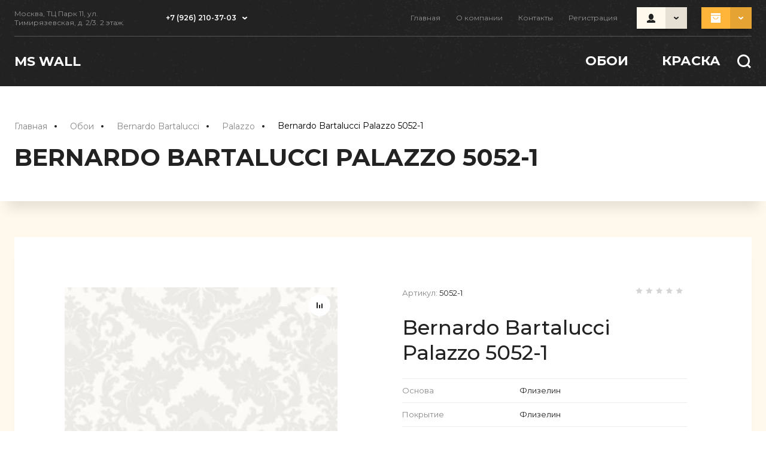

--- FILE ---
content_type: text/html; charset=utf-8
request_url: https://mswall.ru/magazin/product/bernardo-bartalucci-palazzo-5052-1
body_size: 17137
content:
<!doctype html>
<html lang="ru">

<head>
	<meta charset="utf-8">
	<meta name="robots" content="all"/>
	<title>Bernardo Bartalucci Palazzo 5052-1</title>
	<meta name="description" content="Bernardo Bartalucci Palazzo 5052-1">
	<meta name="keywords" content="Bernardo Bartalucci Palazzo 5052-1">
	<meta name="SKYPE_TOOLBAR" content="SKYPE_TOOLBAR_PARSER_COMPATIBLE">
	<meta name="viewport" content="width=device-width, initial-scale=1.0, maximum-scale=1.0, user-scalable=no">
	<meta name="format-detection" content="telephone=no">
	<meta http-equiv="x-rim-auto-match" content="none"> 
	
		
	<!-- JQuery -->
	<script src="/g/libs/jquery/1.10.2/jquery.min.js" charset="utf-8"></script>
	<!-- JQuery -->
	<!-- Common js -->
		<link rel="stylesheet" href="/g/css/styles_articles_tpl.css">

            <!-- 46b9544ffa2e5e73c3c971fe2ede35a5 -->
            <script src='/shared/s3/js/lang/ru.js'></script>
            <script src='/shared/s3/js/common.min.js'></script>
        <link rel='stylesheet' type='text/css' href='/shared/s3/css/calendar.css' /><link rel="stylesheet" href="/g/libs/lightgallery-proxy-to-hs/lightgallery.proxy.to.hs.min.css" media="all" async>
<script src="/g/libs/lightgallery-proxy-to-hs/lightgallery.proxy.to.hs.stub.min.js"></script>
<script src="/g/libs/lightgallery-proxy-to-hs/lightgallery.proxy.to.hs.js" async></script>

<!--s3_require-->
<link rel="stylesheet" href="/g/basestyle/1.0.1/user/user.css" type="text/css"/>
<link rel="stylesheet" href="/g/basestyle/1.0.1/user/user.blue.css" type="text/css"/>
<script type="text/javascript" src="/g/basestyle/1.0.1/user/user.js" async></script>
<!--/s3_require-->
	<!-- Common js -->
	<!-- Shop init -->
				
		
		
		
			<link rel="stylesheet" type="text/css" href="/g/shop2v2/default/css/theme.less.css">		
			<script type="text/javascript" src="/g/printme.js"></script>
		<script type="text/javascript" src="/g/shop2v2/default/js/tpl.js"></script>
		<script type="text/javascript" src="/g/shop2v2/default/js/baron.min.js"></script>
		
			<script type="text/javascript" src="/g/shop2v2/default/js/shop2.2.js"></script>
		
	<script type="text/javascript">shop2.init({"productRefs": {"711256706":{"osnova_736":{"\u0424\u043b\u0438\u0437\u0435\u043b\u0438\u043d":["917025706"]},"pokrytie":{"44223306":["917025706"]},"sirina_478":{"1":["917025706"]},"dlina_683":{"10":["917025706"]},"strana":{"57753906":["917025706"]}}},"apiHash": {"getPromoProducts":"cf9e492deb7116ac2a104f1d274bd448","getSearchMatches":"baa79922f9e07cbfa94bab3772372591","getFolderCustomFields":"8eb0da6a42789a4e8c9d169d4ac5730e","getProductListItem":"8075329622bf00d46efdc08ce3f89351","cartAddItem":"88c5fbe81ccc1acb380dfce8a9f3126d","cartRemoveItem":"9cac1d8430f64751fc7b21bc1f77c092","cartUpdate":"3e6d42c7f323a9d8988920cda5ce843b","cartRemoveCoupon":"ab0fca181599b9e0062e14fc9482ded0","cartAddCoupon":"c4f0926d2dffdde8d9ef6237771ca1db","deliveryCalc":"420cf7ee69b4f17aecf5e376e37fa7c3","printOrder":"14592c839652d77d0a2f43657b5c22d5","cancelOrder":"ea3067633cc4a6a48f39e21c215f6037","cancelOrderNotify":"59a61e756561e028abf9a5df0a327157","repeatOrder":"55b9e67b4ca54c1bad41f132d59d4af6","paymentMethods":"ea3cdf95c5173b1ebd87515308c1eeca","compare":"ac3dc0cf6f0af56f5204bf4504321cd4"},"hash": null,"verId": 4198135,"mode": "product","step": "","uri": "/magazin","IMAGES_DIR": "/d/","my": {"show_sections":true,"lazy_load_subpages":true,"gr_lazy_load":true,"gr_pagelist_lazy_load":true,"buy_alias":"\u0412 \u043a\u043e\u0440\u0437\u0438\u043d\u0443","buy_mod":true,"buy_kind":true,"on_shop2_btn":true,"gr_buy_btn_data_url":true,"gr_shop2_msg":true,"gr_show_nav_btns":true,"gr_auth_placeholder":false,"gr_show_collcetions_amount":true,"gr_kinds_slider":true,"gr_cart_titles":true,"gr_filter_remodal":true,"gr_filter_range_slider":true,"gr_search_range_slider":true,"gr_add_to_compare_text":"\u0421\u0440\u0430\u0432\u043d\u0438\u0442\u044c","gr_search_form_btn":"\u043d\u0430\u0439\u0442\u0438","gr_cabinet_block_title":"\u0410\u0412\u0422\u041e\u0420\u0418\u0417\u0410\u0426\u0418\u042f","gr_cart_show_options_text":"\u041f\u0430\u0440\u0430\u043c\u0435\u0442\u0440\u044b","gr_show_options_text":"\u041f\u0430\u0440\u0430\u043c\u0435\u0442\u0440\u044b","gr_only_filter_result":true,"gr_h1_in_column":true,"gr_products_link_title":"\u0422\u0430\u0431\u043b\u0438\u0446\u0430 \u0440\u0430\u0437\u043c\u0435\u0440\u043e\u0432","gr_pluso_title":"\u041f\u043e\u0434\u0435\u043b\u0438\u0442\u044c\u0441\u044f:","gr_unwrap_login_btns":true,"gr_to_compare_text":"\u0421\u0440\u0430\u0432\u043d\u0438\u0442\u044c","gr_pagelist_version":"global:shop2.2.110_10-online-clothing-pagelist.tpl","gr_filter_version":"global:shop2.2.110_10-filter.tpl","gr_cart_page_version":"global:shop2.2.110_10-online-clothing-cart.tpl","gr_product_page_version":"global:shop2.2.110_10-online-clothing-product.tpl","gr_product_template_name":"shop2.2.110_10-product-list-thumbs.tpl","gr_collections_item":"global:shop2.2.110_10-product-item-collections.tpl","gr_collections_blocks":"global:shop2.2.110_10-product-item-collections-blocks.tpl","gr_main_blocks_version":"global:shop2.2.110_10-main-blocks.tpl","gr_cart_preview_version":"2.2.110_10-online-clothing","recommend":"\u0420\u0435\u043a\u043e\u043c\u0435\u043d\u0434\u0443\u0435\u043c","gr_fast_cart_product":true,"gr_change_styles":true,"gr_selected_theme":"4","new_instagram_fix":true},"shop2_cart_order_payments": 1,"cf_margin_price_enabled": 0,"maps_yandex_key":"","maps_google_key":""});</script>
<style type="text/css">.product-item-thumb {width: 300px;}.product-item-thumb .product-image, .product-item-simple .product-image {height: 348px;width: 300px;}.product-item-thumb .product-amount .amount-title {width: 204px;}.product-item-thumb .product-price {width: 250px;}.shop2-product .product-side-l {width: 200px;}.shop2-product .product-image {height: 190px;width: 200px;}.shop2-product .product-thumbnails li {width: 56px;height: 56px;}</style>
	<!-- Shop init -->
	<!-- Custom styles -->
	<link rel="stylesheet" href="/g/libs/jqueryui/datepicker-and-slider/css/jquery-ui.css">
	<link rel="stylesheet" href="/g/libs/lightgallery/v1.2.19/lightgallery.css">
	<link rel="stylesheet" href="/g/libs/remodal/css/remodal.css">
	<link rel="stylesheet" href="/g/libs/remodal/css/remodal-default-theme.css">
	<link rel="stylesheet" href="/g/libs/waslide/css/waslide.css">
	<link rel="stylesheet" href="/g/libs/jquery-popover/0.0.4/jquery.popover.css">
	<!-- Custom styles -->
	<!-- Theme styles -->
	<link rel="stylesheet" href="/t/v2753/images/css/theme.scss.css">
	<!-- Theme styles -->
	<link rel="stylesheet" href="/g/templates/shop2/2.110.2/online-clothing/css/global_styles.scss.css">
	<!-- Custom js -->
	<script src="/g/libs/jquery-lightslider/1.1.6/js/patched/lightslider.min.js" charset="utf-8"></script>
	<script src="/g/libs/jquery-responsive-tabs/1.6.3/jquery.responsiveTabs.min.js" charset="utf-8"></script>
	<script src="/g/libs/jquery-match-height/0.7.2/jquery.matchHeight.min.js" charset="utf-8"></script>
	<script src="/g/libs/jqueryui/datepicker-and-slider/js/jquery-ui.min.js" charset="utf-8"></script>
	<script src="/g/libs/jqueryui/touch_punch/jquery.ui.touch_punch.min.js" charset="utf-8"></script>
	<script src="/g/libs/flexmenu/1.4.2/flexmenu.min.modern.js" charset="utf-8"></script>
	<script src="/g/libs/lightgallery/v1.2.19/lightgallery.js" charset="utf-8"></script>
	<script src="/g/libs/jquery-slick/1.9.0/slick.min.js" charset="utf-8"></script>
	<script src="/g/libs/remodal/js/remodal.js" charset="utf-8"></script>
	<script src="/g/templates/shop2/widgets/js/instafeed.min.js"></script>
	<script src="/g/templates/shop2/2.110.2/online-clothing/js/quick_view_popup.js"></script>
	<script src="/g/libs/jquery-popover/0.0.4/jquery.popover.js"></script>
	<script src="/g/templates/shop2/widgets/js/timer.js"></script>
	<!-- Custom js -->
	<!-- Site js -->
	<script src="/g/s3/misc/form/shop-form/shop-form-minimal.js" charset="utf-8"></script>
	<script src="/g/templates/shop2/2.110.2/online-clothing/js/jquery.waslidemenu.min.js" charset="utf-8"></script>
	<script src="/g/templates/shop2/2.110.2/online-clothing/js/plugins.js" charset="utf-8"></script>
	<!-- Site js -->
	
	<!-- Addons js -->
			<script src="/g/templates/shop2/2.110.2/online-clothing/additional_works/shop2_msg/shop2_msg.js"></script>
		
		
		
		
		
		
	<!-- Addons js -->
	
	
	<link rel="icon" href="//mswall.ru/favicon.ico" type="image/x-icon">
	<link rel="shortcut icon" href="//mswall.ru/favicon.ico" type="image/x-icon">
	
	<!-- Theme styles -->
					    <link rel="stylesheet" href="/g/templates/shop2/2.110.2/online-clothing/themes/theme4/theme.scss.css">
				<!-- Theme styles -->
	
	<!-- Main js -->
			<script src="/g/templates/shop2/2.110.2/online-clothing/js/shop_main.js" charset="utf-8"></script>
				
		<!-- Main js -->
</head>
																																																																																										
<body class="gr-site product theme_default_color gr-change-styles">
	
			<script src="/g/templates/shop2/2.110.2/online-clothing/additional_works/top_timer/top_timer.js"></script>

		
		
	<div class="gr-wrapper">
				<header role="banner" class="gr-header" style="background-image: url(/t/v2753/images/grunge-background-head.png);">
			<div class="gr-header__box-top">
									<div class="gr-contacts">
													<div class="gr-address">Москва, ТЦ Парк 11, ул. Тимирязевская, д. 2/3. 2 этаж.</div>
																											<div class="gr-phone">
									<a href="tel:+7 (926) 210-37-03" class="gr-phone__tel">+7 (926) 210-37-03</a>
								</div>
																			<span class="gr-arrow">&nbsp;</span>
													<div class="gr-contacts__popup">
																	<div class="gr-contacts__popup--title">Контакты</div>
																									<div class="gr-phone-wr">
																																								</div>
																									<div class="gr-address--popup">Москва, ТЦ Парк 11, ул. Тимирязевская, д. 2/3. 2 этаж.</div>
																									<a href="mailto:zakazmswall@gmail.com" class="gr-mail">zakazmswall@gmail.com</a>
															</div>
											</div>
								<nav class="gr-nav">
										    <ul class="gr-menu clear-list">
					        					            					            					                <li class="has active opened"><a href="/">Главная</a>
					            					            					        					            					                					                        </li>
					                    					                					            					            					                <li class=""><a href="/o-kompanii">О компании</a>
					            					            					        					            					                					                        </li>
					                    					                					            					            					                <li class=""><a href="/kontakty">Контакты</a>
					            					            					        					            					                					                        </li>
					                    					                					            					            					                <li class=""><a href="/registraciya">Регистрация</a>
					            					            					        					        </li>
					    </ul>
					    										<div class="gr-users">
						<div class="gr-users__button">&nbsp;</div>
						<div class="shop2-block login-form ">
	<div class="login-form__inner">
		<div class="login-form__header">
			АВТОРИЗАЦИЯ
		</div>
		<div class="login-form__body">
			
				<form method="post" action="/registraciya">
					<input type="hidden" name="mode" value="login" />

					<div class="login-form__row login gr-field-style">
													<div class="field-title">Логин</div>
												<input  type="text" name="login" id="login" tabindex="1" value="" />
					</div>
					<div class="login-form__row gr-field-style">
													<div class="field-title">Пароль</div>
												<input  type="password" name="password" id="password" tabindex="2" value="" />
					</div>

					<div class="login-btns">
													<button type="submit" class="gr-button-1" tabindex="3">Войти</button>
																			<a href="/registraciya/forgot_password" class="forgot_btn">Забыли пароль?</a>
														<a href="/registraciya/register" class="register_btn">Регистрация</a>
											</div>
				<re-captcha data-captcha="recaptcha"
     data-name="captcha"
     data-sitekey="6LddAuIZAAAAAAuuCT_s37EF11beyoreUVbJlVZM"
     data-lang="ru"
     data-rsize="invisible"
     data-type="image"
     data-theme="light"></re-captcha></form>
				
									<div class="g-auth__row g-auth__social-min">
												



				
						<div class="g-form-field__title"><b>Также Вы можете войти через:</b></div>
			<div class="g-social">
																												<div class="g-social__row">
								<a href="/users/hauth/start/vkontakte?return_url=/magazin/product/bernardo-bartalucci-palazzo-5052-1" class="g-social__item g-social__item--vk-large" rel="nofollow">Vkontakte</a>
							</div>
																																						<!--noindex-->
							<a href="/users/hauth/start/yandex?return_url=/magazin/product/bernardo-bartalucci-palazzo-5052-1" class="g-social__item g-social__item--ya" rel="nofollow">Yandex</a>
						<!--/noindex-->
																
			</div>
			
		
	
			<div class="g-auth__personal-note">
									
			
							Я выражаю <a href="/registraciya/agreement" target="_blank">согласие на передачу и обработку персональных данных</a> в соответствии с <a href="/registraciya/policy" target="_blank">политикой конфиденциальности</a>
					</div>
						</div>
				
			
		</div>
	</div>
</div>					</div>
					
											
														
						
		<div class="gr-cart-preview" id="shop2-cart-preview">
			<a href="/magazin/cart" class="">
	        	<span class="gr-cart-total-amount">0</span>
	        </a>
	    </div><!-- Cart Preview -->
		
												
									</nav>
			</div>
			<div class="gr-header__box-bottom">
									<div class="gr-logo">
										        			        		<a class="gr-logo__name" href="https://mswall.ru">MS WALL</a>
			        				        						</div>
								<div class="gr-folder-box">
										    <div class="gr-folder-wrap">
					        <ul class="gr-folder clear-list">
					            					                					            					                					                    					                    					                        <li class="has"><a href="/magazin/folder/oboi"><span>Обои</span></a>
					                    					                    					                    					                					            					                					                    					                        					                            <ul>
					                        					                    					                    					                        <li class="has"><a href="/magazin/folder/vinilovye-oboi"><span>Bernardo Bartalucci</span></a>
					                    					                    					                    					                					            					                					                    					                        					                            <ul>
					                        					                    					                    					                        <li class=""><a href="/magazin/folder/carlotta"><span>Carlotta</span></a>
					                    					                    					                    					                					            					                					                    					                        					                            </li>
					                            					                        					                    					                    					                        <li class=""><a href="/magazin/folder/medici-1"><span>Medici</span></a>
					                    					                    					                    					                					            					                					                    					                        					                            </li>
					                            					                        					                    					                    					                        <li class=""><a href="/magazin/folder/giulia"><span>Giulia</span></a>
					                    					                    					                    					                					            					                					                    					                        					                            </li>
					                            					                        					                    					                    					                        <li class=""><a href="/magazin/folder/constance"><span>Constance</span></a>
					                    					                    					                    					                					            					                					                    					                        					                            </li>
					                            					                        					                    					                    					                        <li class=""><a href="/magazin/folder/spazio"><span>Spazio</span></a>
					                    					                    					                    					                					            					                					                    					                        					                            </li>
					                            					                        					                    					                    					                        <li class=""><a href="/magazin/folder/ornella"><span>Ornella</span></a>
					                    					                    					                    					                					            					                					                    					                        					                            </li>
					                            					                        					                    					                    					                        <li class=""><a href="/magazin/folder/gemma"><span>GEMMA</span></a>
					                    					                    					                    					                					            					                					                    					                        					                            </li>
					                            					                        					                    					                    					                        <li class=""><a href="/magazin/folder/marisa"><span>Marisa</span></a>
					                    					                    					                    					                					            					                					                    					                        					                            </li>
					                            					                        					                    					                    					                        <li class=""><a href="/magazin/folder/cesara"><span>Cesara</span></a>
					                    					                    					                    					                					            					                					                    					                        					                            </li>
					                            					                        					                    					                    					                        <li class=""><a href="/magazin/folder/palazzo"><span>Palazzo</span></a>
					                    					                    					                    					                					            					                					                    					                        					                            </li>
					                            					                        					                    					                    					                        <li class=""><a href="/magazin/folder/legand"><span>Legand</span></a>
					                    					                    					                    					                					            					                					                    					                        					                            </li>
					                            					                        					                    					                    					                        <li class=""><a href="/magazin/folder/bigi"><span>BIGI</span></a>
					                    					                    					                    					                					            					                					                    					                        					                            </li>
					                            					                        					                    					                    					                        <li class=""><a href="/magazin/folder/ragazza"><span>Ragazza</span></a>
					                    					                    					                    					                					            					                					                    					                        					                            </li>
					                            					                        					                    					                    					                        <li class=""><a href="/magazin/folder/beatrice"><span>Beatrice</span></a>
					                    					                    					                    					                					            					                					                    					                        					                            </li>
					                            					                        					                    					                    					                        <li class=""><a href="/magazin/folder/carnazza"><span>Carnazza</span></a>
					                    					                    					                    					                					            					                					                    					                        					                            </li>
					                            					                        					                    					                    					                        <li class=""><a href="/magazin/folder/ricardo"><span>Ricardo</span></a>
					                    					                    					                    					                					            					                					                    					                        					                            </li>
					                            					                        					                    					                    					                        <li class=""><a href="/magazin/folder/brigida"><span>Brigida</span></a>
					                    					                    					                    					                					            					                					                    					                        					                            </li>
					                            					                                </ul>
					                                </li>
					                            					                        					                    					                    					                        <li class="has"><a href="/magazin/folder/alessandro-allori"><span>Alessandro Allori</span></a>
					                    					                    					                    					                					            					                					                    					                        					                            <ul>
					                        					                    					                    					                        <li class=""><a href="/magazin/folder/four-seasons"><span>Four Seasons</span></a>
					                    					                    					                    					                					            					                					                    					                        					                            </li>
					                            					                        					                    					                    					                        <li class=""><a href="/magazin/folder/grace"><span>Grace</span></a>
					                    					                    					                    					                					            					                					                    					                        					                            </li>
					                            					                        					                    					                    					                        <li class=""><a href="/magazin/folder/provasi"><span>Provasi</span></a>
					                    					                    					                    					                					            					                					                    					                        					                            </li>
					                            					                        					                    					                    					                        <li class=""><a href="/magazin/folder/barbara"><span>Barbara</span></a>
					                    					                    					                    					                					            					                					                    					                        					                            </li>
					                            					                        					                    					                    					                        <li class=""><a href="/magazin/folder/rebecca"><span>Rebecca</span></a>
					                    					                    					                    					                					            					                					                    					                        					                            </li>
					                            					                                </ul>
					                                </li>
					                            					                        					                    					                    					                        <li class="has"><a href="/magazin/folder/andrea-rossi"><span>Andrea Rossi</span></a>
					                    					                    					                    					                					            					                					                    					                        					                            <ul>
					                        					                    					                    					                        <li class=""><a href="/magazin/folder/asinara"><span>Asinara</span></a>
					                    					                    					                    					                					            					                					                    					                        					                            </li>
					                            					                        					                    					                    					                        <li class=""><a href="/magazin/folder/spectrum-1"><span>Spectrum +</span></a>
					                    					                    					                    					                					            					                					                    					                        					                            </li>
					                            					                        					                    					                    					                        <li class=""><a href="/magazin/folder/spectrum"><span>Spectrum</span></a>
					                    					                    					                    					                					            					                					                    					                        					                            </li>
					                            					                        					                    					                    					                        <li class=""><a href="/magazin/folder/nisida"><span>Nisida</span></a>
					                    					                    					                    					                					            					                					                    					                        					                            </li>
					                            					                        					                    					                    					                        <li class=""><a href="/magazin/folder/barbana"><span>Barbana</span></a>
					                    					                    					                    					                					            					                					                    					                        					                            </li>
					                            					                        					                    					                    					                        <li class=""><a href="/magazin/folder/spectrum-art"><span>Spectrum Art </span></a>
					                    					                    					                    					                					            					                					                    					                        					                            </li>
					                            					                        					                    					                    					                        <li class=""><a href="/magazin/folder/arlequin"><span>Arlequin</span></a>
					                    					                    					                    					                					            					                					                    					                        					                            </li>
					                            					                        					                    					                    					                        <li class=""><a href="/magazin/folder/procida"><span>Procida</span></a>
					                    					                    					                    					                					            					                					                    					                        					                            </li>
					                            					                        					                    					                    					                        <li class=""><a href="/magazin/folder/stromboli"><span>Stromboli</span></a>
					                    					                    					                    					                					            					                					                    					                        					                            </li>
					                            					                        					                    					                    					                        <li class=""><a href="/magazin/folder/gallinara"><span>Gallinara</span></a>
					                    					                    					                    					                					            					                					                    					                        					                            </li>
					                            					                        					                    					                    					                        <li class=""><a href="/magazin/folder/cheradi"><span>Cheradi</span></a>
					                    					                    					                    					                					            					                					                    					                        					                            </li>
					                            					                        					                    					                    					                        <li class=""><a href="/magazin/folder/gavi"><span>Gavi</span></a>
					                    					                    					                    					                					            					                					                    					                        					                            </li>
					                            					                        					                    					                    					                        <li class=""><a href="/magazin/folder/spectrum-pro"><span>Spectrum Pro</span></a>
					                    					                    					                    					                					            					                					                    					                        					                            </li>
					                            					                        					                    					                    					                        <li class=""><a href="/magazin/folder/cavolli"><span>Cavolli </span></a>
					                    					                    					                    					                					            					                					                    					                        					                            </li>
					                            					                                </ul>
					                                </li>
					                            					                        					                    					                    					                        <li class="has"><a href="/magazin/folder/zambaiti-parati"><span>Zambaiti Parati</span></a>
					                    					                    					                    					                					            					                					                    					                        					                            <ul>
					                        					                    					                    					                        <li class=""><a href="/magazin/folder/lamborghini-2"><span>Lamborghini 2</span></a>
					                    					                    					                    					                					            					                					                    					                        					                            </li>
					                            					                        					                    					                    					                        <li class=""><a href="/magazin/folder/magnifica"><span>Murella Magnifica</span></a>
					                    					                    					                    					                					            					                					                    					                        					                            </li>
					                            					                        					                    					                    					                        <li class=""><a href="/magazin/folder/laborghini"><span>Lamborghini</span></a>
					                    					                    					                    					                					            					                					                    					                        					                            </li>
					                            					                        					                    					                    					                        <li class=""><a href="/magazin/folder/trussardi-5"><span>Trussardi 5</span></a>
					                    					                    					                    					                					            					                					                    					                        					                            </li>
					                            					                        					                    					                    					                        <li class=""><a href="/magazin/folder/murella-italia"><span>Murella Italia</span></a>
					                    					                    					                    					                					            					                					                    					                        					                            </li>
					                            					                        					                    					                    					                        <li class=""><a href="/magazin/folder/villa-dorata"><span>Villa Dorata</span></a>
					                    					                    					                    					                					            					                					                    					                        					                            </li>
					                            					                        					                    					                    					                        <li class=""><a href="/magazin/folder/elite"><span>Elite</span></a>
					                    					                    					                    					                					            					                					                    					                        					                            </li>
					                            					                        					                    					                    					                        <li class=""><a href="/magazin/folder/tradizione-italiana"><span>Tradizione Italiana</span></a>
					                    					                    					                    					                					            					                					                    					                        					                            </li>
					                            					                        					                    					                    					                        <li class=""><a href="/magazin/folder/trussardi-vi"><span>TRUSSARDI VI</span></a>
					                    					                    					                    					                					            					                					                    					                        					                            </li>
					                            					                        					                    					                    					                        <li class=""><a href="/magazin/folder/elite-1"><span>Elite</span></a>
					                    					                    					                    					                					            					                					                    					                        					                            </li>
					                            					                                </ul>
					                                </li>
					                            					                        					                    					                    					                        <li class="has"><a href="/magazin/folder/fipar"><span>Fipar</span></a>
					                    					                    					                    					                					            					                					                    					                        					                            <ul>
					                        					                    					                    					                        <li class=""><a href="/magazin/folder/milano-casa"><span>Milano Casa</span></a>
					                    					                    					                    					                					            					                					                    					                        					                            </li>
					                            					                        					                    					                    					                        <li class=""><a href="/magazin/folder/palazzo-terzi"><span>Palazzo Terzi</span></a>
					                    					                    					                    					                					            					                					                    					                        					                            </li>
					                            					                        					                    					                    					                        <li class=""><a href="/magazin/folder/impronte"><span>Impronte</span></a>
					                    					                    					                    					                					            					                					                    					                        					                            </li>
					                            					                        					                    					                    					                        <li class=""><a href="/magazin/folder/luxor"><span>Luxor</span></a>
					                    					                    					                    					                					            					                					                    					                        					                            </li>
					                            					                        					                    					                    					                        <li class=""><a href="/magazin/folder/palladio"><span>Palladio</span></a>
					                    					                    					                    					                					            					                					                    					                        					                            </li>
					                            					                                </ul>
					                                </li>
					                            					                        					                    					                    					                        <li class="has"><a href="/magazin/folder/adawall"><span>AdaWall</span></a>
					                    					                    					                    					                					            					                					                    					                        					                            <ul>
					                        					                    					                    					                        <li class=""><a href="/magazin/folder/seyyah"><span>SeyYah</span></a>
					                    					                    					                    					                					            					                					                    					                        					                            </li>
					                            					                        					                    					                    					                        <li class=""><a href="/magazin/folder/octagon"><span>Octagon</span></a>
					                    					                    					                    					                					            					                					                    					                        					                            </li>
					                            					                        					                    					                    					                        <li class=""><a href="/magazin/folder/dante"><span>Dante</span></a>
					                    					                    					                    					                					            					                					                    					                        					                            </li>
					                            					                        					                    					                    					                        <li class=""><a href="/magazin/folder/toros"><span>Toros</span></a>
					                    					                    					                    					                					            					                					                    					                        					                            </li>
					                            					                        					                    					                    					                        <li class=""><a href="/magazin/folder/ephes"><span>Ephes</span></a>
					                    					                    					                    					                					            					                					                    					                        					                            </li>
					                            					                                </ul>
					                                </li>
					                            					                        					                    					                    					                        <li class="has"><a href="/magazin/folder/grandeco"><span>GRANDECO</span></a>
					                    					                    					                    					                					            					                					                    					                        					                            <ul>
					                        					                    					                    					                        <li class=""><a href="/magazin/folder/universe-2022"><span>Universe 2022</span></a>
					                    					                    					                    					                					            					                					                    					                        					                            </li>
					                            					                        					                    					                    					                        <li class=""><a href="/magazin/folder/universe-2023"><span>UNIVERSE 2023</span></a>
					                    					                    					                    					                					            					                					                    					                        					                            </li>
					                            					                        					                    					                    					                        <li class=""><a href="/magazin/folder/virtuoso"><span>VIRTUOSO</span></a>
					                    					                    					                    					                					            					                					                    					                        					                            </li>
					                            					                        					                    					                    					                        <li class=""><a href="/magazin/folder/poeme-1"><span>POEME</span></a>
					                    					                    					                    					                					            					                					                    					                        					                            </li>
					                            					                        					                    					                    					                        <li class=""><a href="/magazin/folder/jack-n-rose-2024"><span>Jack 'n Rose 2024</span></a>
					                    					                    					                    					                					            					                					                    					                        					                            </li>
					                            					                                </ul>
					                                </li>
					                            					                        					                    					                    					                        <li class="has"><a href="/magazin/folder/marburg"><span>Marburg</span></a>
					                    					                    					                    					                					            					                					                    					                        					                            <ul>
					                        					                    					                    					                        <li class=""><a href="/magazin/folder/city-glow"><span>City Glow</span></a>
					                    					                    					                    					                					            					                					                    					                        					                            </li>
					                            					                        					                    					                    					                        <li class=""><a href="/magazin/folder/loft-superior"><span>Loft superior</span></a>
					                    					                    					                    					                					            					                					                    					                        					                            </li>
					                            					                        					                    					                    					                        <li class=""><a href="/magazin/folder/urban-elegance"><span>Urban Elegance</span></a>
					                    					                    					                    					                					            					                					                    					                        					                            </li>
					                            					                                </ul>
					                                </li>
					                            					                        					                    					                    					                        <li class="has"><a href="/magazin/folder/studio-italia-collection"><span>Studio Italia Collection</span></a>
					                    					                    					                    					                					            					                					                    					                        					                            <ul>
					                        					                    					                    					                        <li class=""><a href="/magazin/folder/belle-arti-1"><span>Belle Arti</span></a>
					                    					                    					                    					                					            					                					                    					                        					                            </li>
					                            					                        					                    					                    					                        <li class=""><a href="/magazin/folder/valadier"><span>Valadier</span></a>
					                    					                    					                    					                					            					                					                    					                        					                            </li>
					                            					                        					                    					                    					                        <li class=""><a href="/magazin/folder/meraviglia"><span>Meraviglia</span></a>
					                    					                    					                    					                					            					                					                    					                        					                            </li>
					                            					                        					                    					                    					                        <li class=""><a href="/magazin/folder/tesoro"><span>Tesoro</span></a>
					                    					                    					                    					                					            					                					                    					                        					                            </li>
					                            					                        					                    					                    					                        <li class=""><a href="/magazin/folder/mediolanum"><span>Mediolanum</span></a>
					                    					                    					                    					                					            					                					                    					                        					                            </li>
					                            					                                </ul>
					                                </li>
					                            					                        					                    					                    					                        <li class="has"><a href="/magazin/folder/du-ka"><span>DuKa</span></a>
					                    					                    					                    					                					            					                					                    					                        					                            <ul>
					                        					                    					                    					                        <li class=""><a href="/magazin/folder/prestige"><span>Prestige</span></a>
					                    					                    					                    					                					            					                					                    					                        					                            </li>
					                            					                        					                    					                    					                        <li class=""><a href="/magazin/folder/natura"><span>Natura</span></a>
					                    					                    					                    					                					            					                					                    					                        					                            </li>
					                            					                        					                    					                    					                        <li class=""><a href="/magazin/folder/lifestyle"><span>Lifestyle</span></a>
					                    					                    					                    					                					            					                					                    					                        					                            </li>
					                            					                        					                    					                    					                        <li class=""><a href="/magazin/folder/elite-classic-ii"><span>Elite Classic II</span></a>
					                    					                    					                    					                					            					                					                    					                        					                            </li>
					                            					                                </ul>
					                                </li>
					                            					                                </ul>
					                                </li>
					                            					                        					                    					                    					                        <li class="has"><a href="/magazin/folder/kraska"><span>Краска</span></a>
					                    					                    					                    					                					            					                					                    					                        					                            <ul>
					                        					                    					                    					                        <li class=""><a href="/magazin/folder/hygge"><span>HYGGE</span></a>
					                    					                    					                    					                					            					            </li>
					        </ul>
					        					            </li>
					            </ul>
					        					    </div>
										<div class="gr-search-button">&nbsp;</div>
					<div class="gr-mobile-btn-fold">&nbsp;</div>
					<div class="gr-mobile-menu">
						<div class="gr-mobile-menu__button">&nbsp;</div>
					</div>
					<div class="gr-search-box">
						<div class="gr-search">
														    <form action="/magazin/search" method="get" class="gr-search__form">
									<input id="search" maxlength="256" name="search_text" type="text" class="gr-search__text" value="" placeholder="Поиск по сайту..."/>
									
									<button class="gr-search__button"></button>
									<div class="gr-search__shop-button"></div>
							    <re-captcha data-captcha="recaptcha"
     data-name="captcha"
     data-sitekey="6LddAuIZAAAAAAuuCT_s37EF11beyoreUVbJlVZM"
     data-lang="ru"
     data-rsize="invisible"
     data-type="image"
     data-theme="light"></re-captcha></form>
													</div>
					    <div class="gr-search-shop-btn">&nbsp;</div>
					    	
	
<div class="shop2-block search-form">
	<div class="search-form__inner">
		<div class="search-form__header">Поиск</div>
		<div class="search-rows">
			<form action="/magazin/search" enctype="multipart/form-data">
				<input type="hidden" name="sort_by" value=""/>
				
									<div class="search-rows__row gr-field-style float_row">
						<div class="row-title field-title">Цена (р.)<span style="display: inline-block;">:</span></div>
						<div class="row-body">
							<label class="input-from">
								<span class="from_title hide">от</span>
								<input name="s[price][min]" type="text" size="5" class="small" value=""  data-range_min="0" oninput="this.value = this.value.replace (/\D/, '')" />
							</label>
							<label class="input-to">
								<span class="to_title hide">до</span>
								<input name="s[price][max]" type="text" size="5" class="small" value=""  data-range_max="200000" oninput="this.value = this.value.replace (/\D/, '')" />
							</label>
							                                <div class="input_range_slider"></div>
                            						</div>
					</div>
				
									<div class="search-rows__row gr-field-style">
						<label class="row-title field-title" for="shop2-name">Название<span style="display: inline-block;">:</span></label>
						<div class="row-body">
							<input type="text" name="s[name]" size="20" id="shop2-name" value="" />
						</div>
					</div>
				
									<div class="search-rows__row gr-field-style">
						<label class="row-title field-title" for="shop2-article">Артикул<span style="display: inline-block;">:</span></label>
						<div class="row-body">
							<input type="text" name="s[article]" id="shop2-article" value="" />
						</div>
					</div>
				
									<div class="search-rows__row gr-field-style">
						<label class="row-title field-title" for="shop2-text">Текст<span style="display: inline-block;">:</span></label>
						<div class="row-body">
							<input type="text" name="search_text" size="20" id="shop2-text"  value="" />
						</div>
					</div>
				
				
									<div class="search-rows__row gr-field-style">
						<div class="row-title field-title">Выберите категорию<span style="display: inline-block;">:</span></div>
						<div class="row-body">
							<select name="s[folder_id]" id="s[folder_id]">
								<option value="">Все</option>
																																												<option value="36184906" >
											 Обои
										</option>
																																				<option value="36183306" >
											&raquo; Bernardo Bartalucci
										</option>
																																				<option value="73479706" >
											&raquo;&raquo; Carlotta
										</option>
																																				<option value="73709106" >
											&raquo;&raquo; Medici
										</option>
																																				<option value="62146106" >
											&raquo;&raquo; Giulia
										</option>
																																				<option value="73929506" >
											&raquo;&raquo; Constance
										</option>
																																				<option value="69576906" >
											&raquo;&raquo; Spazio
										</option>
																																				<option value="69822506" >
											&raquo;&raquo; Ornella
										</option>
																																				<option value="212500506" >
											&raquo;&raquo; GEMMA
										</option>
																																				<option value="239330708" >
											&raquo;&raquo; Marisa
										</option>
																																				<option value="113704506" >
											&raquo;&raquo; Cesara
										</option>
																																				<option value="113821506" >
											&raquo;&raquo; Palazzo
										</option>
																																				<option value="211086106" >
											&raquo;&raquo; Legand
										</option>
																																				<option value="211422506" >
											&raquo;&raquo; BIGI
										</option>
																																				<option value="211717906" >
											&raquo;&raquo; Ragazza
										</option>
																																				<option value="211834306" >
											&raquo;&raquo; Beatrice
										</option>
																																				<option value="212423706" >
											&raquo;&raquo; Carnazza
										</option>
																																				<option value="212255306" >
											&raquo;&raquo; Ricardo
										</option>
																																				<option value="239393708" >
											&raquo;&raquo; Brigida
										</option>
																																				<option value="105145906" >
											&raquo; Alessandro Allori
										</option>
																																				<option value="105146306" >
											&raquo;&raquo; Four Seasons
										</option>
																																				<option value="107813106" >
											&raquo;&raquo; Grace
										</option>
																																				<option value="236138908" >
											&raquo;&raquo; Provasi
										</option>
																																				<option value="236289908" >
											&raquo;&raquo; Barbara
										</option>
																																				<option value="239094908" >
											&raquo;&raquo; Rebecca
										</option>
																																				<option value="117658306" >
											&raquo; Andrea Rossi
										</option>
																																				<option value="117658706" >
											&raquo;&raquo; Asinara
										</option>
																																				<option value="150752106" >
											&raquo;&raquo; Spectrum +
										</option>
																																				<option value="151005106" >
											&raquo;&raquo; Spectrum
										</option>
																																				<option value="208010708" >
											&raquo;&raquo; Nisida
										</option>
																																				<option value="209391308" >
											&raquo;&raquo; Barbana
										</option>
																																				<option value="209392308" >
											&raquo;&raquo; Spectrum Art 
										</option>
																																				<option value="209467908" >
											&raquo;&raquo; Arlequin
										</option>
																																				<option value="209393908" >
											&raquo;&raquo; Procida
										</option>
																																				<option value="209796308" >
											&raquo;&raquo; Stromboli
										</option>
																																				<option value="211603308" >
											&raquo;&raquo; Gallinara
										</option>
																																				<option value="211706708" >
											&raquo;&raquo; Cheradi
										</option>
																																				<option value="212504108" >
											&raquo;&raquo; Gavi
										</option>
																																				<option value="212600508" >
											&raquo;&raquo; Spectrum Pro
										</option>
																																				<option value="212735708" >
											&raquo;&raquo; Cavolli 
										</option>
																																				<option value="124234306" >
											&raquo; Zambaiti Parati
										</option>
																																				<option value="124234506" >
											&raquo;&raquo; Lamborghini 2
										</option>
																																				<option value="129440706" >
											&raquo;&raquo; Murella Magnifica
										</option>
																																				<option value="133894306" >
											&raquo;&raquo; Lamborghini
										</option>
																																				<option value="134054706" >
											&raquo;&raquo; Trussardi 5
										</option>
																																				<option value="134365706" >
											&raquo;&raquo; Murella Italia
										</option>
																																				<option value="145465106" >
											&raquo;&raquo; Villa Dorata
										</option>
																																				<option value="148749306" >
											&raquo;&raquo; Elite
										</option>
																																				<option value="148965106" >
											&raquo;&raquo; Tradizione Italiana
										</option>
																																				<option value="222598506" >
											&raquo;&raquo; TRUSSARDI VI
										</option>
																																				<option value="148795106" >
											&raquo;&raquo; Elite
										</option>
																																				<option value="124634506" >
											&raquo; Fipar
										</option>
																																				<option value="124634706" >
											&raquo;&raquo; Milano Casa
										</option>
																																				<option value="124698106" >
											&raquo;&raquo; Palazzo Terzi
										</option>
																																				<option value="129110106" >
											&raquo;&raquo; Impronte
										</option>
																																				<option value="148627506" >
											&raquo;&raquo; Luxor
										</option>
																																				<option value="148741306" >
											&raquo;&raquo; Palladio
										</option>
																																				<option value="134407506" >
											&raquo; AdaWall
										</option>
																																				<option value="134407706" >
											&raquo;&raquo; SeyYah
										</option>
																																				<option value="145409706" >
											&raquo;&raquo; Octagon
										</option>
																																				<option value="203632508" >
											&raquo;&raquo; Dante
										</option>
																																				<option value="203988308" >
											&raquo;&raquo; Toros
										</option>
																																				<option value="204421708" >
											&raquo;&raquo; Ephes
										</option>
																																				<option value="219239306" >
											&raquo; GRANDECO
										</option>
																																				<option value="219239506" >
											&raquo;&raquo; Universe 2022
										</option>
																																				<option value="219462706" >
											&raquo;&raquo; UNIVERSE 2023
										</option>
																																				<option value="219810706" >
											&raquo;&raquo; VIRTUOSO
										</option>
																																				<option value="221286106" >
											&raquo;&raquo; POEME
										</option>
																																				<option value="221196106" >
											&raquo;&raquo; Jack 'n Rose 2024
										</option>
																																				<option value="222804706" >
											&raquo; Marburg
										</option>
																																				<option value="222804306" >
											&raquo;&raquo; City Glow
										</option>
																																				<option value="222870706" >
											&raquo;&raquo; Loft superior
										</option>
																																				<option value="222907506" >
											&raquo;&raquo; Urban Elegance
										</option>
																																				<option value="193522708" >
											&raquo; Studio Italia Collection
										</option>
																																				<option value="199345508" >
											&raquo;&raquo; Belle Arti
										</option>
																																				<option value="199374508" >
											&raquo;&raquo; Valadier
										</option>
																																				<option value="199404508" >
											&raquo;&raquo; Meraviglia
										</option>
																																				<option value="199498308" >
											&raquo;&raquo; Tesoro
										</option>
																																				<option value="199607108" >
											&raquo;&raquo; Mediolanum
										</option>
																																				<option value="202909508" >
											&raquo; DuKa
										</option>
																																				<option value="202908908" >
											&raquo;&raquo; Prestige
										</option>
																																				<option value="202999708" >
											&raquo;&raquo; Natura
										</option>
																																				<option value="203100908" >
											&raquo;&raquo; Lifestyle
										</option>
																																				<option value="203471508" >
											&raquo;&raquo; Elite Classic II
										</option>
																																				<option value="49617506" >
											 Краска
										</option>
																																				<option value="120984506" >
											&raquo; HYGGE
										</option>
																								</select>
						</div>
					</div>

					<div id="shop2_search_custom_fields"></div>
								
									<div id="shop2_search_global_fields">
						
									
			
												<div class="search-rows__row gr-field-style">
						<div class="row-title field-title">Покрытие<span style="display: inline-block;">:</span></div>
						<div class="row-body gr-style">
							<select name="s[pokrytie]">
								<option value="">Все</option>
																	<option value="29465706">Винил</option>
																	<option value="29468106">Акрил</option>
																	<option value="29469306">Без покрытия</option>
																	<option value="29470906">Текстиль</option>
																	<option value="44223306">Флизелин</option>
															</select>
						</div>
					</div>
							

											
			
												<div class="search-rows__row gr-field-style">
						<div class="row-title field-title">Страна<span style="display: inline-block;">:</span></div>
						<div class="row-body gr-style">
							<select name="s[strana]">
								<option value="">Все</option>
																	<option value="29464906">Нидерланды</option>
																	<option value="29466706">Италия</option>
																	<option value="29467106">Германия</option>
																	<option value="29467706">Англия</option>
																	<option value="29468706">Россия</option>
																	<option value="57753906">Корея</option>
																	<option value="144524706">Турция</option>
																	<option value="198446306">Бельгия</option>
																	<option value="228642506">Канада/Корея</option>
																	<option value="229178506">Испания</option>
																	<option value="231457106">10</option>
																	<option value="231895506">БЕЛЬГИЯ</option>
															</select>
						</div>
					</div>
							

								</div>
								
									<div class="search-rows__row gr-field-style">
						<div class="row-title field-title">Производитель<span style="display: inline-block;">:</span></div>
						<div class="row-body">
							<select name="s[vendor_id]">
								<option value="">Все</option>          
																	<option value="6902506" >Casar</option>
																	<option value="6902706" >Digamma</option>
																	<option value="6902906" >Eslem</option>
																	<option value="6903106" >Heinrich</option>
																	<option value="6903306" >Hekiu</option>
																	<option value="6903506" >Ipsilon</option>
																	<option value="6903706" >Khajro</option>
																	<option value="6903906" >Kivenmas</option>
																	<option value="6904106" >Lamed</option>
																	<option value="6904306" >Omicron</option>
																	<option value="6904506" >Pangram</option>
																	<option value="6904706" >Sigma</option>
																	<option value="6904906" >Vacat</option>
																	<option value="6905106" >Venelus</option>
																	<option value="6905306" >Vita</option>
																	<option value="6905506" >Whaipara</option>
																	<option value="6905706" >Zeke</option>
																	<option value="9958706" >Корея</option>
																	<option value="6905906" >Самех</option>
															</select>
						</div>
					</div>
				
														    <div class="search-rows__row gr-field-style">
					        <div class="row-title field-title">Новинка<span style="display: inline-block;">:</span></div>
					        <div class="row-body">
					            					            <select name="s[flags][2]">
						            <option value="">Все</option>
						            <option value="1">да</option>
						            <option value="0">нет</option>
						        </select>
					        </div>
					    </div>
			    															    <div class="search-rows__row gr-field-style">
					        <div class="row-title field-title">Спецпредложение<span style="display: inline-block;">:</span></div>
					        <div class="row-body">
					            					            <select name="s[flags][1]">
						            <option value="">Все</option>
						            <option value="1">да</option>
						            <option value="0">нет</option>
						        </select>
					        </div>
					    </div>
			    									
				

									<div class="search-rows__row gr-field-style">
						<div class="row-title field-title">Результатов на странице<span style="display: inline-block;">:</span></div>
						<div class="row-body">
							<select name="s[products_per_page]">
																																		<option value="5">5</option>
																										<option value="20">20</option>
																										<option value="35">35</option>
																										<option value="50">50</option>
																										<option value="65">65</option>
																										<option value="80">80</option>
																										<option value="95">95</option>
															</select>
						</div>
					</div>
				
				<div class="search-rows__btn">
					<button type="submit" class="search-btn gr-button-1"><span>Поиск</span></button>
				</div>
			</form >
		</div>
	</div>
</div><!-- Search Form -->					</div>
				</div>
			</div>
		</header> <!-- .site-header -->
		
				
		<section class="gr-content">
							<div class="p-path">
					<div class="p-path__inner">
						<a href="https://mswall.ru" class="p-path__link">Главная</a><span class="p-path__btn">&nbsp;</span>
						<div class="p-path__box">
							<div class="site-path" data-url="/"><a href="/">Главная</a> <span></span> <a href="/magazin/folder/oboi">Обои</a> <span></span> <a href="/magazin/folder/vinilovye-oboi">Bernardo Bartalucci</a> <span></span> <a href="/magazin/folder/palazzo">Palazzo</a> <span></span> Bernardo Bartalucci Palazzo 5052-1</div>						</div>
						<h1>Bernardo Bartalucci Palazzo 5052-1</h1>
											</div>
				</div>
						
						
			<main role="main" class="gr-main gr-main--width">
<div class="shop2-cookies-disabled shop2-warning hide"></div>


	
		
							
			
							
			
							
			
		
				
		
					



<div class="card-page">
	
	    
	<div class="card-page__top">
		<div class="card-page__left">
			<div class="card-slider horizontal">
									<div class="card-slider__flags">
	                    <div class="product-flags">
	                        <div class="product-flags__left">
	                            	                            	                        </div>
	                        <div class="product-flags__right">
	                            	                        </div>
	                    </div>
	                </div>
                 <!-- .card-slider__flags -->
                
			<div class="product-compare">
			<label class="compare_plus gr-button-3">
				<input type="checkbox" value="917025706"/>
				Сравнить
			</label>
					</div>
		
                
                		                        
				<div class="card-slider__items no_thumbs">
					<div class="card-slider__item">
						<div class="card-slider__image" style="background-image: url(/thumb/2/NKNJfk7D4LpUOM7CeWIugA/476r548/d/5052-1.jpg);">
															<a class="gr-image-zoom" href="/thumb/2/LGRY3pmarPfRaeUDOCAEuw/r/d/5052-1.jpg">
									<img src="/thumb/2/NKNJfk7D4LpUOM7CeWIugA/476r548/d/5052-1.jpg" alt="Bernardo Bartalucci Palazzo 5052-1" title="Bernardo Bartalucci Palazzo 5052-1" />
								</a>
													</div>
					</div>
									</div>
							</div> <!-- .card-slider -->
			<div class="card-slider-arrow">&nbsp;</div>
		</div>
		<div class="card-page__right">
			<form method="post" action="/magazin?mode=cart&amp;action=add" accept-charset="utf-8" class="shop2-product">

				<div class="shop2-product__inner">
					<input type="hidden" name="kind_id" value="917025706"/>
					<input type="hidden" name="product_id" value="711256706"/>
					<input type="hidden" name="meta" value='{&quot;osnova_736&quot;:&quot;\u0424\u043b\u0438\u0437\u0435\u043b\u0438\u043d&quot;,&quot;pokrytie&quot;:&quot;44223306&quot;,&quot;sirina_478&quot;:&quot;1&quot;,&quot;dlina_683&quot;:&quot;10&quot;,&quot;strana&quot;:&quot;57753906&quot;}'/>
					
					<div class="shop2-product__top">
		                
	
					
	
	
					<div class="shop2-product-article"><span>Артикул:</span> 5052-1</div>
	
								
	
	<div class="tpl-rating-block">Рейтинг:<div class="tpl-stars"><div class="tpl-rating" style="width: 0%;"></div></div>(0 голосов)</div>

		                </div>

											<div class="product-name">
							<div>Bernardo Bartalucci Palazzo 5052-1</div>
						</div>
					
					
	                <div class="shop2-product__options">
		            	

 
	
		
					<div class="shop2-product-options">
			<div class="option-item odd" data-option-type="text"><div class="option-title">Основа</div><div class="option-body">Флизелин </div></div><div class="option-item even type-select" data-option-type="select"><div class="option-title">Покрытие</div><div class="option-body">Флизелин</div></div><div class="option-item odd" data-option-type="text"><div class="option-title">Ширина</div><div class="option-body">1 </div></div><div class="option-item even" data-option-type="text"><div class="option-title">Длина</div><div class="option-body">10 </div></div><div class="option-item odd type-select" data-option-type="select"><div class="option-title">Страна</div><div class="option-body">Корея</div></div>
		</div>
			
		            </div>

					
					<div class="form-additional">
													<div class="product-price">
								<span class="product-price__title">Цена:</span>
									
									<div class="price-current">
		<strong>4&nbsp;960</strong>
				р.			</div>
							</div>
							
				
	<div class="product-amount">
					<div class="amount-title">Количество:</div>
							<div class="shop2-product-amount">
				<button type="button" class="amount-minus">&#8722;</button><input type="text" name="amount" data-kind="917025706"  data-min="1" data-multiplicity="" maxlength="4" value="1" /><button type="button" class="amount-plus">&#43;</button>
			</div>
						</div>
							
			<button class="shop-product-btn type-3 onrequest" type="submit" data-url="/magazin/product/bernardo-bartalucci-palazzo-5052-1">
			<span>Предзаказ</span>
		</button>
	
<input type="hidden" value="Bernardo Bartalucci Palazzo 5052-1" name="product_name" />
<input type="hidden" value="https:///magazin/product/bernardo-bartalucci-palazzo-5052-1" name="product_link" />							<a class="more-btn" href="/magazin/product/bernardo-bartalucci-palazzo-5052-1">ПОДРОБНЕЕ</a>
													
		            			                													            		<div class="buy-one-click" data-remodal-target="one-click"
				            			data-api-url="/-/x-api/v1/public/?method=form/postform&param[form_id]=6498906&param[tpl]=global:shop2.form.minimal.tpl&param[hide_title]=0&param[placeholdered_fields]=0&param[product_link]=mswall.ru/magazin/product/bernardo-bartalucci-palazzo-5052-1&param[product_name]=Bernardo Bartalucci Palazzo 5052-1">
				            			Купить в один клик
				            		</div>
				            				            			            						</div>

					
		            

				</div>
			<re-captcha data-captcha="recaptcha"
     data-name="captcha"
     data-sitekey="6LddAuIZAAAAAAuuCT_s37EF11beyoreUVbJlVZM"
     data-lang="ru"
     data-rsize="invisible"
     data-type="image"
     data-theme="light"></re-captcha></form><!-- Product -->
							<div class="pluso-share">
											<div class="pluso-share__title">Поделиться:</div>
										<div class="pluso-share__body">
						<script src="https://yastatic.net/es5-shims/0.0.2/es5-shims.min.js"></script>
						<script src="https://yastatic.net/share2/share.js"></script>
						<div class="ya-share2" data-services="messenger,vkontakte,odnoklassniki,telegram,viber,whatsapp"></div>
					</div>
				</div> <!-- .pluso-share -->
					</div>
	</div>

	<div class="card-page__bottom">
					



	<div id="product-tabs" class="shop-product-data">
									<ul class="shop-product-data__nav">
					<li class="active-tab"><a href="#shop2-tabs-1">Параметры</a></li><li ><a href="#shop2-tabs-01"><span>Отзывы</span></a></li>
				</ul>
			
						<div class="shop-product-data__desc">

								
																<div class="desc-area params_block active-area" id="shop2-tabs-1">
								<div class="shop2-product-params"><div class="param-item even" data-param-type="text"><div class="param-title">Основа</div><div class="param-body">Флизелин </div></div><div class="param-item odd" data-param-type="select"><div class="param-title">Покрытие</div><div class="param-body">Флизелин</div></div><div class="param-item even" data-param-type="text"><div class="param-title">Ширина</div><div class="param-body">1 </div></div><div class="param-item odd" data-param-type="text"><div class="param-title">Длина</div><div class="param-body">10 </div></div><div class="param-item even" data-param-type="select"><div class="param-title">Страна</div><div class="param-body">Корея</div></div></div>
							</div>
													
								
				
								
															<div class="desc-area comments_block " id="shop2-tabs-01">
		                    							
	<div class="comments-block comments_form">

		

		
					    
							<div class="comments-form">
										<div class="comments-form__body">
						<div class="comments-form__title">Оставить комментарий</div>

						<div class="tpl-info">
							Заполните обязательные поля <span class="tpl-required">*</span>.
						</div>

						<form method="post" class="tpl-form">
																								<input type="hidden" name="comment_id" value="" />
																							
									<div class="tpl-field">
																						<label class="field-title" for="d[1]">
													Имя:
																											<span class="tpl-required">*</span>
																																						</label>
																			
										<div class="tpl-value" style="position: relative;">
																							<input  type="text" size="40" name="author_name"   />
																					</div>

										
									</div>
																							
									<div class="tpl-field">
																						<label class="field-title" for="d[1]">
													E-mail:
																																						</label>
																			
										<div class="tpl-value" style="position: relative;">
																							<input  type="text" size="40" name="author"   />
																					</div>

										
									</div>
																							
									<div class="tpl-field">
																						<label class="field-title" for="d[1]">
													Комментарий:
																											<span class="tpl-required">*</span>
																																						</label>
																			
										<div class="tpl-value" style="position: relative;">
																							<textarea  required cols="55" rows="3" name="text"></textarea>
																					</div>

										
									</div>
																							
									<div class="tpl-field">
																						<label class="field-title" for="d[1]">
													Оценка:
																											<span class="tpl-required">*</span>
																																						</label>
																			
										<div class="tpl-value" style="position: relative;">
											
																									<label for="stars_comment_required">
														<div class="tpl-stars tpl-active">
															<span>1</span>
															<span>2</span>
															<span>3</span>
															<span>4</span>
															<span>5</span>
															<input name="rating" type="hidden" value="0" />
														</div>
													</label>
													<input type="radio" id="stars_comment_required" name="stars_comment_required" required="required" style="position: absolute; left: 0; bottom: 0; opacity: 0;">
												
																					</div>

										
									</div>
															
							<div class="tpl-field-button">
								<button type="submit" class="gr-button-1">
									Отправить
								</button>
							</div>

						<re-captcha data-captcha="recaptcha"
     data-name="captcha"
     data-sitekey="6LddAuIZAAAAAAuuCT_s37EF11beyoreUVbJlVZM"
     data-lang="ru"
     data-rsize="invisible"
     data-type="image"
     data-theme="light"></re-captcha></form>

						
					</div>
				</div>
			
		
	</div>

		                </div>
		                            
                

			</div><!-- Product Desc -->
		
				
	</div>
		
				
		
        
            <h4 class="shop2-product-folders-header">Находится в разделах</h4>
        <div class="shop2-product-folders"><a href="/magazin/folder/palazzo">Palazzo<span></span></a></div>
    
		
					
<div class="collections collections--border">
	<div class="collections__inner">
			</div>
</div>	    
	    			<div class="remodal one-click" data-remodal-id="one-click" role="dialog" data-remodal-options="hashTracking: false">
				<button data-remodal-action="close" class="gr-icon-btn remodal-close-btn"><span>Закрыть</span></button>
			</div> <!-- one-click-form -->
			</div>
</div>
		
		
		<div class="gr-back-btn">
			<a href="javascript:shop2.back()" class="shop2-btn shop2-btn-back">Назад</a>
		</div>

	





</main> <!-- .site-main -->
							
						
						
						
					
		</section> <!-- .site-container -->
		
		
					
									        
	        	        
	        
	        			
        
	                
	        	        
	        	        		        						       
        <section class="nav-bottom">
        	<span class="btn-up">&nbsp;</span>
        	<div class="nav-bottom__box">
        			        		<div class="nav-bottom__box-left">
	        					        			<div class="store-description">
		        						        					<div class="store-description__title">МАГАЗИН ОБОЕВ И ОТДЕЛОЧНЫХ МАТЕРИАЛОВ</div>
		        						        						        					<div class="store-description__description">Наш магазин дорожит доверием клиентов. Мы работаем ежедневно, и в любое время вы можете у нас заказать товар.</div>
		        						        			</div>
	        				    										    <ul class="bot-folder-menu clear-list">
						        						            						        						            							            <li>
							            	<a href="/magazin/folder/oboi">
	                                    		<span>Обои</span>
	                                    	</a>
							            </li>
						            						        						            						        						            						        						            						        						            						        						            						        						            						        						            						        						            						        						            						        						            						        						            						        						            						        						            						        						            						        						            						        						            						        						            						        						            						        						            						        						            						        						            						        						            						        						            						        						            						        						            						        						            						        						            						        						            						        						            						        						            						        						            						        						            						        						            						        						            						        						            						        						            						        						            						        						            						        						            						        						            						        						            						        						            						        						            						        						            						        						            						        						            						        						            						        						            						        						            						        						            						        						            						        						            						        						            						        						            						        						            						        						            						        						            						        						            						        						            						        						            						        						            						        						            						        						            						        						            						        						            						        						            						        						            						        						            						        						            						        						            						        						            						        						            						        						            						        						            						        						            						        						            						        						            						        						            						        						            						        						            						        						            						        						            						        						            						        						            							            <li>
							            	<a href="/magazin/folder/kraska">
	                                    		<span>Краска</span>
	                                    	</a>
							            </li>
						            						        						            						        						        </li>
						    </ul>
							        		</div>
        		        			        		<div class="nav-bottom__box-center">
	    					    					<div class="gr-instagram">
								<div class="gr-instagram__inner" data-wow-delay="0.1s" data-wow-offset="200">
																			<div class="gr-instagram__title block_padding"><span>Фотогалерея</span></div>
																												<div class="gr-instagram__box gr-instagram__box--js">
																					</div>
																	</div>
							</div>
													        			
	        									<div class="footer__payments">
							<div class="footer__payment_title">Принимаем к оплате</div>
							<div class="footer__payment">
																	<div class="footer__payment_item">
																					<img src=/thumb/2/hZsWlAZU0txjHXKth0busA/66r38/d/mir.png  alt="mir.png">
																			</div>
																	<div class="footer__payment_item">
																					<img src=/thumb/2/hkOE3emR60L1t4kbIZkboQ/66r38/d/yandex.png  alt="yandex.png">
																			</div>
																	<div class="footer__payment_item">
																					<img src=/thumb/2/Wkwgz3yBsS7i5PWcVzrw1A/66r38/d/robokassa.png  alt="robokassa.png">
																			</div>
															</div>
						</div>
							        			
	        		</div>
        		        			        		<div class="nav-bottom__box-right">
	        					        			<div class="bot-phone-box">
		        													<div class="gr-phone gr-phone--bot-cont">
										<a href="tel:+7 (926) 210-37-03" class="gr-phone__tel">+7 (926) 210-37-03</a>
									</div>
										        			</div>
	        				        										<div class="gr-address--bot-cont">Москва, ТЦ Парк 11, ул. Тимирязевская, д. 2/3. 2 этаж.</div>
																			<a href="mailto:zakazmswall@gmail.com" class="gr-mail gr-mail--bot-cont">zakazmswall@gmail.com</a>
																			<div class="call-back" data-remodal-target="back-call-remodal">Заказать звонок</div>
							        		</div>
        		        	</div>
        </section>
		<footer role="contentinfo" class="gr-footer">
			<div class="gr-footer__box">
				<div class="gr-footer__site-name-bottom">
																									Copyright &copy;2023&nbsp;MS WALL
				</div>  
				<div class="gr-footer__site-counters"><!-- Yandex.Metrika counter -->
<script type="text/javascript" >
   (function(m,e,t,r,i,k,a){m[i]=m[i]||function(){(m[i].a=m[i].a||[]).push(arguments)};
   var z = null;m[i].l=1*new Date();
   for (var j = 0; j < document.scripts.length; j++) {if (document.scripts[j].src === r) { return; }}
   k=e.createElement(t),a=e.getElementsByTagName(t)[0],k.async=1,k.src=r,a.parentNode.insertBefore(k,a)})
   (window, document, "script", "https://mc.yandex.ru/metrika/tag.js", "ym");

   ym(90198508, "init", {
        clickmap:true,
        trackLinks:true,
        accurateTrackBounce:true
   });
</script>
<noscript><div><img src="https://mc.yandex.ru/watch/90198508" style="position:absolute; left:-9999px;" alt="" /></div></noscript>
<!-- /Yandex.Metrika counter -->
<!--__INFO2026-01-24 00:45:33INFO__-->
</div>
				<div class="gr-footer__site-copyright"><span style='font-size:14px;' class='copyright'><!--noindex--> <span style="text-decoration:underline; cursor: pointer;" onclick="javascript:window.open('https://megagr'+'oup.ru/?utm_referrer='+location.hostname)" class="copyright">Megagroup.ru</span> <!--/noindex--></span></div>
			</div>
		</footer> <!-- .site-footer -->
	</div> <!-- .site__wrapper -->
	        <div class="gr-call-back remodal" data-remodal-id="back-call-remodal" role="dialog">
            <button data-remodal-action="close" class="remodal-close-btn gr-icon-btn"></button>
            
                        	
	    
        
    <div class="tpl-anketa" data-api-url="/-/x-api/v1/public/?method=form/postform&param[form_id]=6499106" data-api-type="form">
    		    			    	<div class="tpl-anketa__left">
		        	<div class="tpl-anketa__title">Обратный звонок</div>
		        			        </div>
	                        <div class="tpl-anketa__right">
	        	            <form method="post" action="/" data-s3-anketa-id="6499106">
	                <input type="hidden" name="param[placeholdered_fields]" value="" />
	                <input type="hidden" name="form_id" value="6499106">
	                	                	                <input type="hidden" name="param[hide_title]" value="" />
	                <input type="hidden" name="param[product_name]" value="" />
                	<input type="hidden" name="param[product_link]" value="https://" />
                	<input type="hidden" name="param[policy_checkbox]" value="" />
                	<input type="hidden" name="param[has_span_button]" value="" />
	                <input type="hidden" name="tpl" value="global:shop2.form.minimal.tpl">
	                		                		                    		                        <div class="tpl-field type-phone field-required">
		                            		                                <div class="field-title">Ваш телефон: <span class="field-required-mark">*</span></div>
		                            		                            
		                            		                            <div class="field-value">
		                                		                                		                                    <input type="text" 
		                                    	 required  
			                                    size="30" 
			                                    maxlength="100" 
			                                    value="" 
			                                    name="d[0]" 
		                                    />
		                                		                                
		                                		                            </div>
		                        </div>
		                    		                		                    		                        <div class="tpl-field type-text last-inline">
		                            		                                <div class="field-title">Ваше имя:</div>
		                            		                            
		                            		                            <div class="field-value">
		                                		                                		                                    <input type="text" 
		                                    	 
			                                    size="30" 
			                                    maxlength="100" 
			                                    value="" 
			                                    name="d[1]" 
		                                    />
		                                		                                
		                                		                            </div>
		                        </div>
		                    		                	
	        			        		
	                	
	                <div class="tpl-field tpl-field-button">
	                    <button type="submit" class="tpl-form-button">Отправить</button>
	                </div>
	
	            <re-captcha data-captcha="recaptcha"
     data-name="captcha"
     data-sitekey="6LddAuIZAAAAAAuuCT_s37EF11beyoreUVbJlVZM"
     data-lang="ru"
     data-rsize="invisible"
     data-type="image"
     data-theme="light"></re-captcha></form>
	            
	        		        	
	                </div>
    </div>
        </div> 
    	<div class="folder-box">
		<div class="folder-box--close">&nbsp;</div>
		<div class="folder-box--inner">
			<div class="folder-box__back">Назад</div>
			<div class="folder-box__title">Каталог</div>
			<div class="folder-waslide"></div>
		</div>
	</div>
	<div class="m-filter">
		<div class="m-filter__close">&nbsp;</div>
		<div class="m-filter__box">&nbsp;</div>
	</div>
	<div class="m-sorting">
		<div class="m-sorting__close">&nbsp;</div>
		<div class="m-sorting__box">&nbsp;</div>
	</div>
	<link rel="stylesheet" href="/t/images/css/site_addons.scss.css">

<!-- assets.bottom -->
<!-- </noscript></script></style> -->
<script src="/my/s3/js/site.min.js?1769082895" ></script>
<script src="/my/s3/js/site/defender.min.js?1769082895" ></script>
<script src="https://cp.onicon.ru/loader/6311ed43b887eec62d8b457c.js" data-auto async></script>
<script >/*<![CDATA[*/
var megacounter_key="d41c057f0a6817b897c44bd9cf0daa59";
(function(d){
    var s = d.createElement("script");
    s.src = "//counter.megagroup.ru/loader.js?"+new Date().getTime();
    s.async = true;
    d.getElementsByTagName("head")[0].appendChild(s);
})(document);
/*]]>*/</script>
<script >/*<![CDATA[*/
$ite.start({"sid":4157911,"vid":4198135,"aid":4076398,"stid":4,"cp":21,"active":true,"domain":"mswall.ru","lang":"ru","trusted":false,"debug":false,"captcha":3,"onetap":[{"provider":"vkontakte","provider_id":"51980777","code_verifier":"i44ZDxjMgMjTDOYgzxIIhOUdNlMIMTWF0TTENMDDZxN"}]});
/*]]>*/</script>
<!-- /assets.bottom -->
</body>
</html>

--- FILE ---
content_type: text/css
request_url: https://mswall.ru/g/templates/shop2/2.110.2/online-clothing/themes/theme4/theme.scss.css
body_size: 139310
content:
@charset "utf-8";
@import url('https://fonts.googleapis.com/css?family=Montserrat:400,400i,500,500i,600,600i,700,700i,800,800i&display=swap&subset=cyrillic,cyrillic-ext,latin-ext,vietnamese');
/*Шрифты*/
html {
  font-family: sans-serif;
  -ms-text-size-adjust: 100%;
  -webkit-text-size-adjust: 100%;
  overflow-y: scroll; }

body {
  margin: 0; }

article, aside, details, figcaption, figure, footer, header, hgroup, main, menu, nav, section, summary {
  display: block; }

audio, canvas, progress, video {
  display: inline-block;
  vertical-align: baseline; }

audio:not([controls]) {
  display: none;
  height: 0; }

[hidden], template {
  display: none; }

a {
  background-color: transparent; }

a:active, a:hover {
  outline: 0; }

abbr[title] {
  border-bottom: 1px dotted; }

b, strong {
  font-weight: 700; }

dfn {
  font-style: italic; }

h1 {
  font-size: 2em;
  margin: 0.67em 0; }

mark {
  background: #ff0;
  color: #000; }

small {
  font-size: 80%; }

sub, sup {
  font-size: 75%;
  line-height: 0;
  position: relative;
  vertical-align: baseline; }

sup {
  top: -0.5em; }

sub {
  bottom: -0.25em; }

img {
  border: 0; }

svg:not(:root) {
  overflow: hidden; }

figure {
  margin: 1em 40px; }

hr {
  box-sizing: content-box;
  height: 0; }

pre {
  overflow: auto; }

code, kbd, pre, samp {
  font-family: monospace, monospace;
  font-size: 1em; }

button, input, optgroup, select, textarea {
  font: inherit;
  margin: 0; }

button {
  overflow: visible; }

button, select {
  text-transform: none; }

button, html input[type="button"], input[type="reset"], input[type="submit"] {
  -webkit-appearance: button;
  cursor: pointer; }

button[disabled], html input[disabled] {
  cursor: default; }

button::-moz-focus-inner, input::-moz-focus-inner {
  border: 0;
  padding: 0; }

input {
  line-height: normal; }

input[type="checkbox"], input[type="radio"] {
  box-sizing: border-box;
  padding: 0; }

input[type="number"]::-webkit-inner-spin-button, input[type="number"]::-webkit-outer-spin-button {
  height: auto; }

input[type="search"] {
  -webkit-appearance: textfield;
  box-sizing: content-box; }

input[type="search"]::-webkit-search-cancel-button, input[type="search"]::-webkit-search-decoration {
  -webkit-appearance: none; }

fieldset {
  border: 1px solid silver;
  margin: 0 2px;
  padding: 0.35em 0.625em 0.75em; }

legend {
  border: 0;
  padding: 0; }

textarea {
  overflow: auto; }

optgroup {
  font-weight: 700; }

table {
  border-collapse: collapse; }
/*border-spacing:0*/
/*td,th{padding:0}*/
@media print {
  * {
    background: transparent !important;
    color: #000 !important;
    box-shadow: none !important;
    text-shadow: none !important; }

  a, a:visited {
    text-decoration: underline; }

  a[href]:after {
    content: " (" attr(href) ")"; }

  abbr[title]:after {
    content: " (" attr(title) ")"; }

  pre, blockquote {
    border: 1px solid #999;
    page-break-inside: avoid; }

  thead {
    display: table-header-group; }

  tr, img {
    page-break-inside: avoid; }

  img {
    max-width: 100% !important; }

  @page {
    margin: 0.5cm; }

  p, h2, h3 {
    orphans: 3;
    widows: 3; }

  h2, h3 {
    page-break-after: avoid; } }

@media screen and (min-width: 640px) {
    .remodal {
      max-width: 400px; } }

.remodal-wrapper {
  padding: 0; }

.hide {
  display: none; }

.show {
  display: block; }

.invisible {
  visibility: hidden; }

.visible {
  visibility: visible; }

.reset-indents {
  padding: 0;
  margin: 0; }

.reset-font {
  line-height: 0;
  font-size: 0; }

.clear-list {
  list-style: none;
  padding: 0;
  margin: 0; }

.clearfix:before, .clearfix:after {
  display: table;
  content: "";
  line-height: 0;
  font-size: 0; }
  .clearfix:after {
    clear: both; }

.clear {
  visibility: hidden;
  clear: both;
  height: 0;
  font-size: 1px;
  line-height: 0; }

.clear-self::after {
  display: block;
  visibility: hidden;
  clear: both;
  height: 0;
  content: ''; }

.overflowHidden {
  overflow: hidden; }

ins {
  text-decoration: none; }

.thumb, .YMaps, .ymaps-map {
  color: #000; }

.table {
  display: table; }
  .table .tr {
    display: table-row; }
    .table .tr .td {
      display: table-cell; }

.table0, .table1, .table2 {
  border-collapse: collapse; }
  .table0 td, .table1 td, .table2 td {
    padding: 0.5em; }

.table1, .table2 {
  border: 1px solid #afafaf; }
  .table1 td, .table2 td, .table1 th, .table2 th {
    border: 1px solid #afafaf; }

.table2 th {
  padding: 0.5em;
  color: #fff;
  background: #f00; }

.menu-default, .menu-default ul, .menu-default li {
  padding: 0;
  margin: 0;
  list-style: none; }

img, textarea, object, object embed, .table-wrapper {
  max-width: 100%; }

.table-wrapper {
  overflow: auto; }

img {
  height: auto; }

table img {
  max-width: none; }

* {
  box-sizing: border-box;
  -webkit-tap-highlight-color: rgba(0, 0, 0, 0); }

a {
  text-decoration: underline;
  color: #00f; }
  a:hover {
    text-decoration: none; }
  a img {
    border-color: #000; }
/*Дефолтные стили для html документа*/
.shop-product-btn {
  position: relative;
  height: auto;
  min-height: auto;
  vertical-align: top;
  display: inline-block;
  color: #fff;
  border: none;
  background: #3badff;
  -moz-box-shadow: 0 6px 8px -4px rgba(59, 173, 255, 0.5);
  -webkit-box-shadow: 0 6px 8px -4px rgba(59, 173, 255, 0.5);
  box-shadow: 0 6px 8px -4px rgba(59, 173, 255, 0.5);
  text-transform: uppercase;
  outline: none;
  transition: all 0.35s;
  text-align: center;
  background-clip: border-box;
  cursor: pointer;
  text-decoration: none;
  -moz-appearance: none;
  /* for FF */
  -webkit-appearance: none; }
  .shop-product-btn.type-1, .shop-product-btn.type-2 {
    padding: 15px 26px;
    font: 700 14px/1 'Montserrat', Arial, Helvetica, sans-serif;
    -webkit-border-radius: none;
    -moz-border-radius: none;
    -ms-border-radius: none;
    -o-border-radius: none;
    border-radius: none; }
  .shop-product-btn.type-3 {
    padding: 15px 26px;
    font: 700 14px/1 'Montserrat', Arial, Helvetica, sans-serif;
    -webkit-border-radius: none;
    -moz-border-radius: none;
    -ms-border-radius: none;
    -o-border-radius: none;
    border-radius: none; }
  .shop-product-btn:hover {
    color: #fff;
    border: none;
    box-shadow: none;
    background: #4fb5ff; }
  .shop-product-btn:active {
    color: #fff;
    border: none;
    box-shadow: none;
    background: #359ce6; }
  .shop-product-btn.buy span {
    display: inline-block;
    padding-left: 26px;
    background: url("data:image/svg+xml,%3Csvg%20version%3D%221.1%22%20baseProfile%3D%22full%22%20xmlns%3D%22http%3A%2F%2Fwww.w3.org%2F2000%2Fsvg%22%20xmlns%3Axlink%3D%22http%3A%2F%2Fwww.w3.org%2F1999%2Fxlink%22%20xmlns%3Aev%3D%22http%3A%2F%2Fwww.w3.org%2F2001%2Fxml-events%22%20xml%3Aspace%3D%22preserve%22%20x%3D%220px%22%20y%3D%220px%22%20width%3D%2216px%22%20height%3D%2216px%22%20%20viewBox%3D%220%200%2016%2016%22%20preserveAspectRatio%3D%22none%22%20shape-rendering%3D%22geometricPrecision%22%3E%22%3Cpath%20d%3D%22M0%204h16v12H0V4zm3.5%202a4.5%204.5%200%200%200%209%200h-1a3.5%203.5%200%200%201-7%200h-1zM0%200h16v3H0V0z%22%20fill%3D%22%23ffffff%22%20fill-rule%3D%22evenodd%22%2F%3E%3C%2Fsvg%3E") no-repeat;
    background-position: 0 0; }
  .shop-product-btn.onrequest {
    background: #fff;
    color: #222;
    font-size: 14px;
    font-weight: 500;
    -webkit-box-sizing: border-box;
    -moz-box-sizing: border-box;
    box-sizing: border-box; }
  .shop-product-btn.notavailable {
    font-size: 14px;
    font-weight: 500;
    color: rgba(34, 34, 34, 0.1);
    -moz-box-shadow: inset 0 0 0 2px rgba(34, 34, 34, 0.1);
    -webkit-box-shadow: inset 0 0 0 2px rgba(34, 34, 34, 0.1);
    box-shadow: inset 0 0 0 2px rgba(34, 34, 34, 0.1);
    border: none;
    background: #fff;
    pointer-events: none; }

body .product-compare {
  position: relative;
  border: none;
  padding: 0; }
  body .product-compare.product-compare-added {
    font-size: 0; }
    body .product-compare.product-compare-added .compare_checkbox {
      position: relative;
      display: inline-block;
      vertical-align: top;
      height: 36px;
      width: 36px;
      margin: 0;
      border-radius: 100%; }
      body .product-compare.product-compare-added .compare_checkbox:before {
        position: absolute;
        cursor: pointer;
        content: '';
        top: 0;
        left: 0;
        right: 0;
        bottom: 0;
        border-radius: 100%;
        transition: all 0.35s;
        background: url("data:image/svg+xml,%3Csvg%20version%3D%221.1%22%20baseProfile%3D%22full%22%20xmlns%3D%22http%3A%2F%2Fwww.w3.org%2F2000%2Fsvg%22%20xmlns%3Axlink%3D%22http%3A%2F%2Fwww.w3.org%2F1999%2Fxlink%22%20xmlns%3Aev%3D%22http%3A%2F%2Fwww.w3.org%2F2001%2Fxml-events%22%20xml%3Aspace%3D%22preserve%22%20x%3D%220px%22%20y%3D%220px%22%20width%3D%2210px%22%20height%3D%2210px%22%20%20viewBox%3D%220%200%2010%2010%22%20preserveAspectRatio%3D%22none%22%20shape-rendering%3D%22geometricPrecision%22%3E%22%3Cpath%20fill-rule%3D%22evenodd%22%20fill%3D%22%23ffffff%22%20d%3D%22M8.000%2C9.000%20C8.000%2C9.552%208.448%2C10.000%209.000%2C10.000%20C9.552%2C10.000%2010.000%2C9.552%2010.000%2C9.000%20L10.000%2C3.000%20C10.000%2C2.448%209.552%2C2.000%209.000%2C2.000%20C8.448%2C2.000%208.000%2C2.448%208.000%2C3.000%20L8.000%2C9.000%20ZM4.000%2C9.000%20C4.000%2C9.552%204.448%2C10.000%205.000%2C10.000%20C5.552%2C10.000%206.000%2C9.552%206.000%2C9.000%20L6.000%2C5.000%20C6.000%2C4.448%205.552%2C4.000%205.000%2C4.000%20C4.448%2C4.000%204.000%2C4.448%204.000%2C5.000%20L4.000%2C9.000%20ZM-0.000%2C9.000%20C-0.000%2C9.552%200.448%2C10.000%201.000%2C10.000%20C1.552%2C10.000%202.000%2C9.552%202.000%2C9.000%20L2.000%2C1.000%20C2.000%2C0.448%201.552%2C-0.000%201.000%2C-0.000%20C0.448%2C-0.000%20-0.000%2C0.448%20-0.000%2C1.000%20L-0.000%2C9.000%20Z%22%2F%3E%3C%2Fsvg%3E") 50% no-repeat #ffb539; }
      body .product-compare.product-compare-added .compare_checkbox input[type="checkbox"] {
        opacity: 0;
        visibility: hidden; }
    body .product-compare.product-compare-added .link-reset {
      position: absolute;
      top: 100%;
      left: 50%;
      transform: translateX(-50%);
      z-index: 2;
      border-radius: 0;
      padding: 11px 48px 11px 16px;
      box-shadow: 0 24px 20px -12px rgba(0, 0, 0, 0.1);
      background: #fff;
      color: #222;
      font-size: 12px;
      font-weight: 400;
      margin: 6px 0 0; }
      body .product-compare.product-compare-added .link-reset > span {
        position: absolute;
        top: 0;
        right: 0;
        bottom: 0;
        width: 36px;
        font-size: 12px;
        font-weight: 700;
        line-height: 36px;
        color: inherit;
        background: #fff8ec; }
  body .product-compare .compare_plus {
    position: relative;
    width: 36px;
    height: 36px;
    border-radius: 100%;
    font-size: 0;
    padding: 0;
    box-shadow: none;
    background: #fff; }
    body .product-compare .compare_plus:before {
      position: absolute;
      cursor: pointer;
      content: '';
      top: 0;
      left: 0;
      right: 0;
      bottom: 0;
      background: url("data:image/svg+xml,%3Csvg%20version%3D%221.1%22%20baseProfile%3D%22full%22%20xmlns%3D%22http%3A%2F%2Fwww.w3.org%2F2000%2Fsvg%22%20xmlns%3Axlink%3D%22http%3A%2F%2Fwww.w3.org%2F1999%2Fxlink%22%20xmlns%3Aev%3D%22http%3A%2F%2Fwww.w3.org%2F2001%2Fxml-events%22%20xml%3Aspace%3D%22preserve%22%20x%3D%220px%22%20y%3D%220px%22%20width%3D%2210px%22%20height%3D%2210px%22%20%20viewBox%3D%220%200%2010%2010%22%20preserveAspectRatio%3D%22none%22%20shape-rendering%3D%22geometricPrecision%22%3E%22%3Cpath%20fill-rule%3D%22evenodd%22%20fill%3D%22%23222222%22%20d%3D%22M8.000%2C9.000%20C8.000%2C9.552%208.448%2C10.000%209.000%2C10.000%20C9.552%2C10.000%2010.000%2C9.552%2010.000%2C9.000%20L10.000%2C3.000%20C10.000%2C2.448%209.552%2C2.000%209.000%2C2.000%20C8.448%2C2.000%208.000%2C2.448%208.000%2C3.000%20L8.000%2C9.000%20ZM4.000%2C9.000%20C4.000%2C9.552%204.448%2C10.000%205.000%2C10.000%20C5.552%2C10.000%206.000%2C9.552%206.000%2C9.000%20L6.000%2C5.000%20C6.000%2C4.448%205.552%2C4.000%205.000%2C4.000%20C4.448%2C4.000%204.000%2C4.448%204.000%2C5.000%20L4.000%2C9.000%20ZM-0.000%2C9.000%20C-0.000%2C9.552%200.448%2C10.000%201.000%2C10.000%20C1.552%2C10.000%202.000%2C9.552%202.000%2C9.000%20L2.000%2C1.000%20C2.000%2C0.448%201.552%2C-0.000%201.000%2C-0.000%20C0.448%2C-0.000%20-0.000%2C0.448%20-0.000%2C1.000%20L-0.000%2C9.000%20Z%22%2F%3E%3C%2Fsvg%3E") 50% no-repeat; }
    body .product-compare .compare_plus input {
      position: absolute;
      width: 0;
      height: 0;
      padding: 0;
      overflow: hidden;
      visibility: hidden;
      padding: 0;
      border: none;
      background: none;
      -webkit-appearance: none;
      /* for FF */
      -moz-appearance: none; }

.gr-button-1, #shop2-cart .shop2-cart-table__cleanup .shop2-btn {
  position: relative;
  height: auto;
  min-height: auto;
  vertical-align: top;
  display: inline-block;
  color: #fff;
  font: 700 14px 'Montserrat', Arial, Helvetica, sans-serif;
  border: none;
  background: #ffb539;
  -webkit-border-radius: 0;
  -moz-border-radius: 0;
  -ms-border-radius: 0;
  -o-border-radius: 0;
  border-radius: 0;
  -moz-box-shadow: 0 6px 8px -4px rgba(255, 181, 57, 0.51);
  -webkit-box-shadow: 0 6px 8px -4px rgba(255, 181, 57, 0.51);
  box-shadow: 0 6px 8px -4px rgba(255, 181, 57, 0.51);
  outline: none;
  transition: all 0.35s;
  text-align: center;
  padding: 15px 26px;
  background-clip: border-box;
  cursor: pointer;
  text-decoration: none;
  -moz-appearance: none;
  /* for FF */
  -webkit-appearance: none; }
  .gr-button-1:hover, #shop2-cart .shop2-cart-table__cleanup .shop2-btn:hover {
    color: #fff;
    border: none;
    box-shadow: none;
    background: #ffbc4d; }
  .gr-button-1:active, #shop2-cart .shop2-cart-table__cleanup .shop2-btn:active {
    color: #fff;
    border: none;
    box-shadow: none;
    background: #e6a333; }

.gr-button-2 {
  position: relative;
  height: auto;
  min-height: auto;
  vertical-align: top;
  display: inline-block;
  color: #fff;
  font: 700 14px 'Montserrat', Arial, Helvetica, sans-serif;
  border: none;
  background: #3c3b45;
  -webkit-border-radius: 0;
  -moz-border-radius: 0;
  -ms-border-radius: 0;
  -o-border-radius: 0;
  border-radius: 0;
  -moz-box-shadow: 0 6px 8px -4px rgba(60, 59, 69, 0.51);
  -webkit-box-shadow: 0 6px 8px -4px rgba(60, 59, 69, 0.51);
  box-shadow: 0 6px 8px -4px rgba(60, 59, 69, 0.51);
  outline: none;
  transition: all 0.35s;
  text-align: center;
  padding: 15px 26px;
  background-clip: border-box;
  cursor: pointer;
  text-decoration: none;
  -moz-appearance: none;
  /* for FF */
  -webkit-appearance: none; }
  .gr-button-2:hover {
    color: #fff;
    border: none;
    box-shadow: none;
    background: #504f58; }
  .gr-button-2:active {
    color: #fff;
    border: none;
    box-shadow: none;
    background: #36353e; }

.gr-button-3, .login-form .register_btn, .cart-registration .form-registration a.shop2-btn, .cart-registration .cart-registration__btn .shop2-btn, .comments-reg .tpl-btns a {
  position: relative;
  background-clip: border-box;
  height: auto;
  min-height: auto;
  vertical-align: top;
  display: inline-block;
  color: #222;
  font: 700 14px 'Montserrat', Arial, Helvetica, sans-serif;
  border: none;
  background: #fff8ec;
  -webkit-border-radius: 0;
  -moz-border-radius: 0;
  -ms-border-radius: 0;
  -o-border-radius: 0;
  border-radius: 0;
  -moz-box-shadow: inset 0 0 0 1px rgba(34, 34, 34, 0.2);
  -webkit-box-shadow: inset 0 0 0 1px rgba(34, 34, 34, 0.2);
  box-shadow: inset 0 0 0 1px rgba(34, 34, 34, 0.2);
  outline: none;
  transition: all 0.35s;
  text-align: center;
  padding: 15px 26px;
  background-clip: border-box;
  cursor: pointer;
  text-decoration: none;
  -moz-appearance: none;
  /* for FF */
  -webkit-appearance: none; }
  .gr-button-3:hover, .login-form .register_btn:hover, .cart-registration .form-registration a.shop2-btn:hover, .cart-registration .cart-registration__btn .shop2-btn:hover, .comments-reg .tpl-btns a:hover {
    color: #222;
    border: none;
    box-shadow: inset 0 0 0 1px rgba(34, 34, 34, 0.2);
    background: #fff8ec; }
  .gr-button-3:active, .login-form .register_btn:active, .cart-registration .form-registration a.shop2-btn:active, .cart-registration .cart-registration__btn .shop2-btn:active, .comments-reg .tpl-btns a:active {
    color: #222;
    border: none;
    box-shadow: inset 0 0 0 1px rgba(34, 34, 34, 0.2);
    background: #fff8ec; }

.gr-button-4 {
  position: relative;
  height: auto;
  min-height: auto;
  vertical-align: top;
  display: inline-block;
  color: #fff;
  font: 700 14px 'Montserrat', Arial, Helvetica, sans-serif;
  border: none;
  background: #222;
  -webkit-border-radius: 0;
  -moz-border-radius: 0;
  -ms-border-radius: 0;
  -o-border-radius: 0;
  border-radius: 0;
  -moz-box-shadow: none;
  -webkit-box-shadow: none;
  box-shadow: none;
  outline: none;
  transition: all 0.35s;
  text-align: center;
  padding: 15px 26px;
  background-clip: border-box;
  cursor: pointer;
  text-decoration: none;
  -moz-appearance: none;
  /* for FF */
  -webkit-appearance: none; }
  .gr-button-4:hover {
    color: #fff;
    border: none;
    box-shadow: none;
    background: #383838; }
  .gr-button-4:active {
    color: #fff;
    border: none;
    box-shadow: none;
    background: #1f1f1f; }

.default-button, #shop2-cart .shop2-cart-update .shop2-btn {
  position: relative;
  outline: none;
  text-align: center;
  cursor: pointer;
  display: inline-block;
  vertical-align: top;
  -webkit-transition: all 0.35s;
  -moz-transition: all 0.35s;
  -o-transition: all 0.35s;
  -ms-transition: all 0.35s;
  transition: all 0.35s;
  border-radius: 0;
  background: none;
  box-shadow: none;
  background-clip: border-box;
  text-decoration: none;
  -moz-appearance: none;
  /* for FF */
  -webkit-appearance: none; }

.gr-icon-btn, .slick-prev, .slick-next {
  position: relative;
  min-height: 40px;
  width: 40px;
  height: 40px;
  display: inline-block;
  vertical-align: top;
  border: none;
  background: #3c3b45;
  -moz-box-shadow: 0 6px 8px -4px rgba(60, 59, 69, 0.51);
  -webkit-box-shadow: 0 6px 8px -4px rgba(60, 59, 69, 0.51);
  box-shadow: 0 6px 8px -4px rgba(60, 59, 69, 0.51);
  background-clip: border-box;
  text-align: center;
  cursor: pointer;
  padding: 0;
  font-size: 0;
  outline: none;
  transition: all 0.35s;
  -webkit-appearance: none;
  /* for FF */
  -moz-appearance: none;
  -webkit-border-radius: 50%;
  -moz-border-radius: 50%;
  -ms-border-radius: 50%;
  -o-border-radius: 50%;
  border-radius: 50%; }
  .gr-icon-btn:hover, .slick-prev:hover, .slick-next:hover {
    border: none;
    background: #504f58;
    -moz-box-shadow: none;
    -webkit-box-shadow: none;
    box-shadow: none; }
  .gr-icon-btn:active, .slick-prev:active, .slick-next:active {
    border: none;
    background: #36353e;
    -moz-box-shadow: none;
    -webkit-box-shadow: none;
    box-shadow: none; }
  .gr-icon-btn:before, .slick-prev:before, .slick-next:before {
    position: absolute;
    top: 0;
    left: 0;
    right: 0;
    bottom: 0;
    content: '';
    background: url("data:image/svg+xml,%3Csvg%20version%3D%221.1%22%20baseProfile%3D%22full%22%20xmlns%3D%22http%3A%2F%2Fwww.w3.org%2F2000%2Fsvg%22%20xmlns%3Axlink%3D%22http%3A%2F%2Fwww.w3.org%2F1999%2Fxlink%22%20xmlns%3Aev%3D%22http%3A%2F%2Fwww.w3.org%2F2001%2Fxml-events%22%20xml%3Aspace%3D%22preserve%22%20x%3D%220px%22%20y%3D%220px%22%20width%3D%2216px%22%20height%3D%2216px%22%20%20viewBox%3D%220%200%2016%2016%22%20preserveAspectRatio%3D%22none%22%20shape-rendering%3D%22geometricPrecision%22%3E%22%3Cpath%20fill-rule%3D%22evenodd%22%20fill%3D%22%23ffffff%22%20d%3D%22M6.063%2C7.498%20L0.013%2C1.449%20L1.449%2C0.013%20L7.498%2C6.063%20L13.548%2C0.013%20L14.983%2C1.449%20L1.449%2C14.983%20L0.013%2C13.548%20L6.063%2C7.498%20ZM14.983%2C13.548%20L13.548%2C14.983%20L9.386%2C10.821%20L10.821%2C9.386%20L14.983%2C13.548%20Z%22%2F%3E%3C%2Fsvg%3E") 50% no-repeat; }

.slick-prev:before {
  background: url("data:image/svg+xml,%3Csvg%20version%3D%221.1%22%20baseProfile%3D%22full%22%20xmlns%3D%22http%3A%2F%2Fwww.w3.org%2F2000%2Fsvg%22%20xmlns%3Axlink%3D%22http%3A%2F%2Fwww.w3.org%2F1999%2Fxlink%22%20xmlns%3Aev%3D%22http%3A%2F%2Fwww.w3.org%2F2001%2Fxml-events%22%20xml%3Aspace%3D%22preserve%22%20x%3D%220px%22%20y%3D%220px%22%20width%3D%228px%22%20height%3D%2212px%22%20%20viewBox%3D%220%200%208%2012%22%20preserveAspectRatio%3D%22none%22%20shape-rendering%3D%22geometricPrecision%22%3E%22%3Cpath%20fill-rule%3D%22evenodd%22%20fill%3D%22%23222222%22%20d%3D%22M8.000%2C5.000%20L8.000%2C12.000%20L-0.000%2C6.000%20L8.000%2C-0.000%20L8.000%2C5.000%20Z%22%2F%3E%3C%2Fsvg%3E") 50% no-repeat; }

.slick-next:before {
  background: url("data:image/svg+xml,%3Csvg%20version%3D%221.1%22%20baseProfile%3D%22full%22%20xmlns%3D%22http%3A%2F%2Fwww.w3.org%2F2000%2Fsvg%22%20xmlns%3Axlink%3D%22http%3A%2F%2Fwww.w3.org%2F1999%2Fxlink%22%20xmlns%3Aev%3D%22http%3A%2F%2Fwww.w3.org%2F2001%2Fxml-events%22%20xml%3Aspace%3D%22preserve%22%20x%3D%220px%22%20y%3D%220px%22%20width%3D%228px%22%20height%3D%2212px%22%20%20viewBox%3D%220%200%208%2012%22%20preserveAspectRatio%3D%22none%22%20shape-rendering%3D%22geometricPrecision%22%3E%22%3Cpath%20fill-rule%3D%22evenodd%22%20fill%3D%22%23222222%22%20d%3D%22M-0.000%2C12.000%20L-0.000%2C-0.000%20L8.000%2C6.000%20L-0.000%2C12.000%20Z%22%2F%3E%3C%2Fsvg%3E") 50% no-repeat; }

.slick-dots {
  margin: 30px 0 0;
  padding: 0;
  font-size: 0;
  list-style: none;
  text-align: center; }
  .slick-dots li {
    margin: 0 5px;
    vertical-align: top;
    display: inline-block; }
    .slick-dots li.slick-active button, .slick-dots li:hover button {
      background: #3c3b45;
      -moz-box-shadow: inset 0 0 0 1px #3c3b45;
      -webkit-box-shadow: inset 0 0 0 1px #3c3b45;
      box-shadow: inset 0 0 0 1px #3c3b45; }
    .slick-dots li button {
      width: 12px;
      height: 12px;
      font-size: 0;
      padding: 0;
      border: none;
      outline: none;
      background: none;
      -webkit-appearance: none;
      /* for FF */
      -moz-appearance: none;
      transition: all 0.35s;
      -moz-box-shadow: inset 0 0 0 1px #222;
      -webkit-box-shadow: inset 0 0 0 1px #222;
      box-shadow: inset 0 0 0 1px #222;
      -webkit-border-radius: 50%;
      -moz-border-radius: 50%;
      -ms-border-radius: 50%;
      -o-border-radius: 50%;
      border-radius: 50%; }

button.shop2-btn, input[type="button"].shop2-btn, input[type="submit"].shop2-btn, a.shop2-btn, .shop2-btn, .tpl-button, a.tpl-button, .tpl-field button, .tpl-field input[type="button"], .tpl-field input[type="file"], .tpl-field input[type="submit"], .gr-field-style button, .gr-field-style input[type="button"], .gr-field-style input[type="file"], .gr-field-style input[type="submit"] {
  position: relative;
  height: auto;
  min-height: auto;
  vertical-align: top;
  display: inline-block;
  color: #fff;
  font: 700 14px 'Montserrat', Arial, Helvetica, sans-serif;
  border: none;
  background: #ffb539;
  -webkit-border-radius: 0;
  -moz-border-radius: 0;
  -ms-border-radius: 0;
  -o-border-radius: 0;
  border-radius: 0;
  -moz-box-shadow: 0 6px 8px -4px rgba(255, 181, 57, 0.51);
  -webkit-box-shadow: 0 6px 8px -4px rgba(255, 181, 57, 0.51);
  box-shadow: 0 6px 8px -4px rgba(255, 181, 57, 0.51);
  outline: none;
  transition: all 0.35s;
  text-align: center;
  padding: 15px 26px;
  background-clip: border-box;
  cursor: pointer;
  text-decoration: none;
  -moz-appearance: none;
  /* for FF */
  -webkit-appearance: none; }
  button.shop2-btn:hover, input[type="button"].shop2-btn:hover, input[type="submit"].shop2-btn:hover, a.shop2-btn:hover, .shop2-btn:hover, .tpl-button:hover, a.tpl-button:hover, .tpl-field button:hover, .tpl-field input[type="button"]:hover, .tpl-field input[type="file"]:hover, .tpl-field input[type="submit"]:hover, .gr-field-style button:hover, .gr-field-style input[type="button"]:hover, .gr-field-style input[type="file"]:hover, .gr-field-style input[type="submit"]:hover {
    color: #fff;
    border: none;
    box-shadow: none;
    background: #ffbc4d; }
  button.shop2-btn:active, input[type="button"].shop2-btn:active, input[type="submit"].shop2-btn:active, a.shop2-btn:active, .shop2-btn:active, .tpl-button:active, a.tpl-button:active, .tpl-field button:active, .tpl-field input[type="button"]:active, .tpl-field input[type="file"]:active, .tpl-field input[type="submit"]:active, .gr-field-style button:active, .gr-field-style input[type="button"]:active, .gr-field-style input[type="file"]:active, .gr-field-style input[type="submit"]:active {
    color: #fff;
    border: none;
    box-shadow: none;
    background: #e6a333; }
  button.shop2-btn.notavailable, input[type="button"].shop2-btn.notavailable, input[type="submit"].shop2-btn.notavailable, a.shop2-btn.notavailable, .shop2-btn.notavailable, .tpl-button.notavailable, a.tpl-button.notavailable, .tpl-field button.notavailable, .tpl-field input[type="button"].notavailable, .tpl-field input[type="file"].notavailable, .tpl-field input[type="submit"].notavailable, .gr-field-style button.notavailable, .gr-field-style input[type="button"].notavailable, .gr-field-style input[type="file"].notavailable, .gr-field-style input[type="submit"].notavailable {
    pointer-events: none;
    color: #5d5d5d;
    border: none;
    box-shadow: none;
    background: #dfdfdf; }
  button.shop2-btn.disabled, input[type="button"].shop2-btn.disabled, input[type="submit"].shop2-btn.disabled, a.shop2-btn.disabled, .shop2-btn.disabled, .tpl-button.disabled, a.tpl-button.disabled, .tpl-field button.disabled, .tpl-field input[type="button"].disabled, .tpl-field input[type="file"].disabled, .tpl-field input[type="submit"].disabled, .gr-field-style button.disabled, .gr-field-style input[type="button"].disabled, .gr-field-style input[type="file"].disabled, .gr-field-style input[type="submit"].disabled {
    pointer-events: none;
    color: #5d5d5d;
    border: none;
    box-shadow: none;
    background: #dfdfdf; }

.shop2-product-folders a {
  position: relative;
  height: auto;
  min-height: auto;
  vertical-align: top;
  display: inline-block;
  white-space: normal;
  color: #fff;
  font: 700 14px 'Montserrat', Arial, Helvetica, sans-serif;
  border: none;
  background: #3badff;
  -webkit-border-radius: 0;
  -moz-border-radius: 0;
  -ms-border-radius: 0;
  -o-border-radius: 0;
  border-radius: 0;
  -moz-box-shadow: 0 6px 8px -4px rgba(59, 173, 255, 0.51);
  -webkit-box-shadow: 0 6px 8px -4px rgba(59, 173, 255, 0.51);
  box-shadow: 0 6px 8px -4px rgba(59, 173, 255, 0.51);
  text-transform: uppercase;
  outline: none;
  transition: all 0.35s;
  text-align: center;
  padding: 15px 26px;
  background-clip: border-box;
  cursor: pointer;
  text-decoration: none;
  -moz-appearance: none;
  /* for FF */
  -webkit-appearance: none; }
  .shop2-product-folders a span {
    display: none; }
  @media (max-width: 640px) {
  .shop2-product-folders a {
    padding: 11px 20px; } }
  @media (max-width: 480px) {
  .shop2-product-folders a {
    width: 100%;
    margin: 0; }
    .shop2-product-folders a + a {
      margin: 8px 0 0; } }
  .shop2-product-folders a:hover {
    color: #fff;
    box-shadow: none;
    background: #4fb5ff; }
  .shop2-product-folders a:active {
    color: #fff;
    box-shadow: none;
    background: #359ce6; }
/*Стили кнопок*/
/*INPUTS*/
/*SELECTS*/
/*CHECKBOXES*/
/*RADIOBUTTONS*/
body .mg-styler-label--checkbox {
  position: relative;
  cursor: pointer;
  display: inline-block;
  vertical-align: top;
  padding: 2px 0 2px;
  color: #888;
  font: 400 13px/ normal 'Montserrat', Arial, Helvetica, sans-serif;
  padding-left: 36px; }
  body .mg-styler-label--checkbox:before {
    position: absolute;
    content: '';
    top: 0;
    left: 0;
    margin-right: 16px;
    width: 20px;
    height: 20px;
    border: none;
    box-shadow: 0 2px 4px -1px rgba(0, 0, 0, 0.1);
    background: #fff;
    border-radius: none;
    transition: background-color 0.2s, box-shadow 0.2s; }
  body .mg-styler-label--checkbox:hover {
    color: #222; }
    body .mg-styler-label--checkbox:hover:before {
      border: none;
      box-shadow: 0 2px 4px -1px rgba(0, 0, 0, 0.1);
      background: #fff; }
  body .mg-styler-label--checkbox.checked {
    color: #222; }
    body .mg-styler-label--checkbox.checked:before {
      border: none;
      box-shadow: 0 2px 4px -1px rgba(0, 0, 0, 0.1);
      background: url("data:image/svg+xml,%3Csvg%20version%3D%221.1%22%20baseProfile%3D%22full%22%20xmlns%3D%22http%3A%2F%2Fwww.w3.org%2F2000%2Fsvg%22%20xmlns%3Axlink%3D%22http%3A%2F%2Fwww.w3.org%2F1999%2Fxlink%22%20xmlns%3Aev%3D%22http%3A%2F%2Fwww.w3.org%2F2001%2Fxml-events%22%20xml%3Aspace%3D%22preserve%22%20x%3D%220px%22%20y%3D%220px%22%20width%3D%2211px%22%20height%3D%228px%22%20%20viewBox%3D%220%200%2011%208%22%20preserveAspectRatio%3D%22none%22%20shape-rendering%3D%22geometricPrecision%22%3E%22%3Cpath%20fill-rule%3D%22evenodd%22%20fill%3D%22%23222222%22%20d%3D%22M9.276%2C0.368%20C9.688%2C0.005%2010.310%2C0.051%2010.667%2C0.471%20C11.013%2C0.879%2010.981%2C1.493%2010.595%2C1.862%20L4.020%2C7.995%20L0.403%2C4.877%20C0.005%2C4.498%20-0.015%2C3.862%200.357%2C3.457%20C0.719%2C3.063%201.321%2C3.031%201.722%2C3.384%20L4.020%2C5.291%20L9.276%2C0.368%20Z%22%2F%3E%3C%2Fsvg%3E") 50% no-repeat #fff; }
    body .mg-styler-label--checkbox.checked:hover {
      color: #222; }
      body .mg-styler-label--checkbox.checked:hover:before {
        border: none;
        box-shadow: 0 2px 4px -1px rgba(0, 0, 0, 0.1);
        background: url("data:image/svg+xml,%3Csvg%20version%3D%221.1%22%20baseProfile%3D%22full%22%20xmlns%3D%22http%3A%2F%2Fwww.w3.org%2F2000%2Fsvg%22%20xmlns%3Axlink%3D%22http%3A%2F%2Fwww.w3.org%2F1999%2Fxlink%22%20xmlns%3Aev%3D%22http%3A%2F%2Fwww.w3.org%2F2001%2Fxml-events%22%20xml%3Aspace%3D%22preserve%22%20x%3D%220px%22%20y%3D%220px%22%20width%3D%2211px%22%20height%3D%228px%22%20%20viewBox%3D%220%200%2011%208%22%20preserveAspectRatio%3D%22none%22%20shape-rendering%3D%22geometricPrecision%22%3E%22%3Cpath%20fill-rule%3D%22evenodd%22%20fill%3D%22%23222222%22%20d%3D%22M9.276%2C0.368%20C9.688%2C0.005%2010.310%2C0.051%2010.667%2C0.471%20C11.013%2C0.879%2010.981%2C1.493%2010.595%2C1.862%20L4.020%2C7.995%20L0.403%2C4.877%20C0.005%2C4.498%20-0.015%2C3.862%200.357%2C3.457%20C0.719%2C3.063%201.321%2C3.031%201.722%2C3.384%20L4.020%2C5.291%20L9.276%2C0.368%20Z%22%2F%3E%3C%2Fsvg%3E") 50% no-repeat #fff; }
  body .mg-styler-label--checkbox input {
    position: absolute;
    width: 0;
    height: 0;
    padding: 0;
    opacity: 0;
    visibility: hidden;
    -webkit-appearance: none; }

body .mg-styler-label--radio {
  position: relative;
  cursor: pointer;
  display: inline-block;
  vertical-align: top;
  margin: 16px 0;
  padding-top: 6px;
  color: #888;
  font: 400 13px/ normal 'Montserrat', Arial, Helvetica, sans-serif;
  padding-left: 36px; }
  body .mg-styler-label--radio:before {
    position: absolute;
    content: '';
    top: 0;
    left: 0;
    margin-right: 16px;
    width: 20px;
    height: 20px;
    border: none;
    box-shadow: 0 2px 4px -1px rgba(0, 0, 0, 0.1);
    background: #fff;
    border-radius: 50%;
    transition: background-color 0.2s, box-shadow 0.2s; }
  body .mg-styler-label--radio:hover:before {
    border: none;
    box-shadow: 0 2px 4px -1px rgba(0, 0, 0, 0.1);
    background: #fff; }
  body .mg-styler-label--radio.checked:before {
    border: none;
    box-shadow: inset 0 0 0 6px #222;
    background: #fff; }
    body .mg-styler-label--radio.checked:hover:before {
      border: none;
      box-shadow: inset 0 0 0 6px #222;
      background: #fff; }
  body .mg-styler-label--radio input {
    position: absolute;
    width: 0;
    height: 0;
    padding: 0;
    opacity: 0;
    visibility: hidden;
    -webkit-appearance: none; }

.form-item .mg-styler-label--checkbox .required, .form-item .mg-styler-label--radio .required {
  padding-bottom: 0;
  display: inline; }

.tpl-anketa-success-note {
  color: #222;
  font: normal 22px/ normal 'Montserrat', Arial, Helvetica, sans-serif;
  text-align: center; }

.tpl-field .field-title, .column .field-title, .gr-field-style .field-title, .option-item .field-title, .form-item .field-title, .tpl-field .tpl-title, .column .tpl-title, .gr-field-style .tpl-title, .option-item .tpl-title, .form-item .tpl-title, .tpl-field > label > span:not(.tpl-required), .column > label > span:not(.tpl-required), .gr-field-style > label > span:not(.tpl-required), .option-item > label > span:not(.tpl-required), .form-item > label > span:not(.tpl-required), .tpl-field > label > strong, .column > label > strong, .gr-field-style > label > strong, .option-item > label > strong, .form-item > label > strong {
  color: #888;
  font: 400 12px/ normal 'Montserrat', Arial, Helvetica, sans-serif;
  padding: 0 0 5px;
  margin: 0;
  display: block; }
  .tpl-field .field-title .required, .column .field-title .required, .gr-field-style .field-title .required, .option-item .field-title .required, .form-item .field-title .required, .tpl-field .tpl-title .required, .column .tpl-title .required, .gr-field-style .tpl-title .required, .option-item .tpl-title .required, .form-item .tpl-title .required, .tpl-field > label > span:not(.tpl-required) .required, .column > label > span:not(.tpl-required) .required, .gr-field-style > label > span:not(.tpl-required) .required, .option-item > label > span:not(.tpl-required) .required, .form-item > label > span:not(.tpl-required) .required, .tpl-field > label > strong .required, .column > label > strong .required, .gr-field-style > label > strong .required, .option-item > label > strong .required, .form-item > label > strong .required {
    padding-left: 2px; }
  .tpl-field .field-note, .column .field-note, .gr-field-style .field-note, .option-item .field-note, .form-item .field-note {
    color: rgba(0, 0, 0, 0.4);
    font: normal 12px/ normal 'Montserrat', Arial, Helvetica, sans-serif;
    padding: 8px 0 0 0;
    display: block; }
  .tpl-field .error-message, .column .error-message, .gr-field-style .error-message, .option-item .error-message, .form-item .error-message {
    color: #ff5640;
    font: 400 12px/ normal 'Montserrat', Arial, Helvetica, sans-serif;
    padding: 0 0 5px;
    display: block; }
  .tpl-field .field-required-mark, .column .field-required-mark, .gr-field-style .field-required-mark, .option-item .field-required-mark, .form-item .field-required-mark {
    color: #ff5640; }
  .tpl-field.field-error input[type="text"], .column.field-error input[type="text"], .gr-field-style.field-error input[type="text"], .option-item.field-error input[type="text"], .form-item.field-error input[type="text"], .tpl-field.field-error input[type="email"], .column.field-error input[type="email"], .gr-field-style.field-error input[type="email"], .option-item.field-error input[type="email"], .form-item.field-error input[type="email"], .tpl-field.field-error input[type="tel"], .column.field-error input[type="tel"], .gr-field-style.field-error input[type="tel"], .option-item.field-error input[type="tel"], .form-item.field-error input[type="tel"], .tpl-field.field-error input[type="number"], .column.field-error input[type="number"], .gr-field-style.field-error input[type="number"], .option-item.field-error input[type="number"], .form-item.field-error input[type="number"], .tpl-field.field-error input[type="password"], .column.field-error input[type="password"], .gr-field-style.field-error input[type="password"], .option-item.field-error input[type="password"], .form-item.field-error input[type="password"], .tpl-field.field-error textarea, .column.field-error textarea, .gr-field-style.field-error textarea, .option-item.field-error textarea, .form-item.field-error textarea, .tpl-field.field-error select[multiple], .column.field-error select[multiple], .gr-field-style.field-error select[multiple], .option-item.field-error select[multiple], .form-item.field-error select[multiple] {
    color: #ffb539;
    background: #fff;
    border: none;
    -moz-box-shadow: 0 12px 10px -8px rgba(0, 0, 0, 0.1);
    -webkit-box-shadow: 0 12px 10px -8px rgba(0, 0, 0, 0.1);
    box-shadow: 0 12px 10px -8px rgba(0, 0, 0, 0.1); }
  .tpl-field.field-error select:not([multiple]), .column.field-error select:not([multiple]), .gr-field-style.field-error select:not([multiple]), .option-item.field-error select:not([multiple]), .form-item.field-error select:not([multiple]) {
    color: #ffb539;
    background: url("data:image/svg+xml,%3Csvg%20version%3D%221.1%22%20baseProfile%3D%22full%22%20xmlns%3D%22http%3A%2F%2Fwww.w3.org%2F2000%2Fsvg%22%20xmlns%3Axlink%3D%22http%3A%2F%2Fwww.w3.org%2F1999%2Fxlink%22%20xmlns%3Aev%3D%22http%3A%2F%2Fwww.w3.org%2F2001%2Fxml-events%22%20xml%3Aspace%3D%22preserve%22%20x%3D%220px%22%20y%3D%220px%22%20width%3D%228px%22%20height%3D%225px%22%20%20viewBox%3D%220%200%208%205%22%20preserveAspectRatio%3D%22none%22%20shape-rendering%3D%22geometricPrecision%22%3E%22%3Cpath%20fill%3D%22%23222222%22%20d%3D%22M6.33104387%2C0.256714454%20C6.74155389%2C-0.112744566%207.37384373%2C-0.0794661533%207.74330275%2C0.331043868%20C8.11276177%2C0.74155389%208.07948335%2C1.37384373%207.66897333%2C1.74330275%20L4%2C4.845371%20L0.331043868%2C1.74330275%20C-0.0794661533%2C1.37384373%20-0.112744566%2C0.74155389%200.256714454%2C0.331043868%20C0.626173473%2C-0.0794661533%201.25846331%2C-0.112744566%201.66897333%2C0.256714454%20L4%2C2.1546462%20L6.33104387%2C0.256714454%20Z%22%2F%3E%3C%2Fsvg%3E") right 15px top 50% no-repeat #fff;
    border: none;
    -moz-box-shadow: 0 12px 10px -8px rgba(0, 0, 0, 0.1);
    -webkit-box-shadow: 0 12px 10px -8px rgba(0, 0, 0, 0.1);
    box-shadow: 0 12px 10px -8px rgba(0, 0, 0, 0.1); }
  .tpl-field input[type="text"], .column input[type="text"], .gr-field-style input[type="text"], .option-item input[type="text"], .form-item input[type="text"], .tpl-field input[type="email"], .column input[type="email"], .gr-field-style input[type="email"], .option-item input[type="email"], .form-item input[type="email"], .tpl-field input[type="tel"], .column input[type="tel"], .gr-field-style input[type="tel"], .option-item input[type="tel"], .form-item input[type="tel"], .tpl-field input[type="number"], .column input[type="number"], .gr-field-style input[type="number"], .option-item input[type="number"], .form-item input[type="number"], .tpl-field input[type="password"], .column input[type="password"], .gr-field-style input[type="password"], .option-item input[type="password"], .form-item input[type="password"] {
    font: 600 13px/ normal 'Montserrat', Arial, Helvetica, sans-serif;
    color: #888;
    border: none;
    background: #fff;
    -moz-box-shadow: 0 12px 10px -8px rgba(0, 0, 0, 0.1);
    -webkit-box-shadow: 0 12px 10px -8px rgba(0, 0, 0, 0.1);
    box-shadow: 0 12px 10px -8px rgba(0, 0, 0, 0.1);
    -webkit-border-radius: 0;
    -moz-border-radius: 0;
    -ms-border-radius: 0;
    -o-border-radius: 0;
    border-radius: 0;
    padding: 13px 16px;
    width: 100%;
    height: auto;
    outline: none;
    -webkit-appearance: none;
    /* for FF */
    -moz-appearance: none;
    transition: all 0.35s; }
  .tpl-field input[type="text"]:hover, .column input[type="text"]:hover, .gr-field-style input[type="text"]:hover, .option-item input[type="text"]:hover, .form-item input[type="text"]:hover, .tpl-field input[type="email"]:hover, .column input[type="email"]:hover, .gr-field-style input[type="email"]:hover, .option-item input[type="email"]:hover, .form-item input[type="email"]:hover, .tpl-field input[type="tel"]:hover, .column input[type="tel"]:hover, .gr-field-style input[type="tel"]:hover, .option-item input[type="tel"]:hover, .form-item input[type="tel"]:hover, .tpl-field input[type="number"]:hover, .column input[type="number"]:hover, .gr-field-style input[type="number"]:hover, .option-item input[type="number"]:hover, .form-item input[type="number"]:hover, .tpl-field input[type="password"]:hover, .column input[type="password"]:hover, .gr-field-style input[type="password"]:hover, .option-item input[type="password"]:hover, .form-item input[type="password"]:hover {
    color: #222;
    border: none;
    background: #fff;
    -moz-box-shadow: 0 12px 10px -8px rgba(0, 0, 0, 0.1);
    -webkit-box-shadow: 0 12px 10px -8px rgba(0, 0, 0, 0.1);
    box-shadow: 0 12px 10px -8px rgba(0, 0, 0, 0.1); }
    .tpl-field input[type="text"]:hover::-webkit-input-placeholder, .column input[type="text"]:hover::-webkit-input-placeholder, .gr-field-style input[type="text"]:hover::-webkit-input-placeholder, .option-item input[type="text"]:hover::-webkit-input-placeholder, .form-item input[type="text"]:hover::-webkit-input-placeholder, .tpl-field input[type="email"]:hover::-webkit-input-placeholder, .column input[type="email"]:hover::-webkit-input-placeholder, .gr-field-style input[type="email"]:hover::-webkit-input-placeholder, .option-item input[type="email"]:hover::-webkit-input-placeholder, .form-item input[type="email"]:hover::-webkit-input-placeholder, .tpl-field input[type="tel"]:hover::-webkit-input-placeholder, .column input[type="tel"]:hover::-webkit-input-placeholder, .gr-field-style input[type="tel"]:hover::-webkit-input-placeholder, .option-item input[type="tel"]:hover::-webkit-input-placeholder, .form-item input[type="tel"]:hover::-webkit-input-placeholder, .tpl-field input[type="number"]:hover::-webkit-input-placeholder, .column input[type="number"]:hover::-webkit-input-placeholder, .gr-field-style input[type="number"]:hover::-webkit-input-placeholder, .option-item input[type="number"]:hover::-webkit-input-placeholder, .form-item input[type="number"]:hover::-webkit-input-placeholder, .tpl-field input[type="password"]:hover::-webkit-input-placeholder, .column input[type="password"]:hover::-webkit-input-placeholder, .gr-field-style input[type="password"]:hover::-webkit-input-placeholder, .option-item input[type="password"]:hover::-webkit-input-placeholder, .form-item input[type="password"]:hover::-webkit-input-placeholder {
      color: #222; }
    .tpl-field input[type="text"]:hover:moz-placeholder, .column input[type="text"]:hover:moz-placeholder, .gr-field-style input[type="text"]:hover:moz-placeholder, .option-item input[type="text"]:hover:moz-placeholder, .form-item input[type="text"]:hover:moz-placeholder, .tpl-field input[type="email"]:hover:moz-placeholder, .column input[type="email"]:hover:moz-placeholder, .gr-field-style input[type="email"]:hover:moz-placeholder, .option-item input[type="email"]:hover:moz-placeholder, .form-item input[type="email"]:hover:moz-placeholder, .tpl-field input[type="tel"]:hover:moz-placeholder, .column input[type="tel"]:hover:moz-placeholder, .gr-field-style input[type="tel"]:hover:moz-placeholder, .option-item input[type="tel"]:hover:moz-placeholder, .form-item input[type="tel"]:hover:moz-placeholder, .tpl-field input[type="number"]:hover:moz-placeholder, .column input[type="number"]:hover:moz-placeholder, .gr-field-style input[type="number"]:hover:moz-placeholder, .option-item input[type="number"]:hover:moz-placeholder, .form-item input[type="number"]:hover:moz-placeholder, .tpl-field input[type="password"]:hover:moz-placeholder, .column input[type="password"]:hover:moz-placeholder, .gr-field-style input[type="password"]:hover:moz-placeholder, .option-item input[type="password"]:hover:moz-placeholder, .form-item input[type="password"]:hover:moz-placeholder {
      color: #222; }
    .tpl-field input[type="text"]:hover::-moz-placeholder, .column input[type="text"]:hover::-moz-placeholder, .gr-field-style input[type="text"]:hover::-moz-placeholder, .option-item input[type="text"]:hover::-moz-placeholder, .form-item input[type="text"]:hover::-moz-placeholder, .tpl-field input[type="email"]:hover::-moz-placeholder, .column input[type="email"]:hover::-moz-placeholder, .gr-field-style input[type="email"]:hover::-moz-placeholder, .option-item input[type="email"]:hover::-moz-placeholder, .form-item input[type="email"]:hover::-moz-placeholder, .tpl-field input[type="tel"]:hover::-moz-placeholder, .column input[type="tel"]:hover::-moz-placeholder, .gr-field-style input[type="tel"]:hover::-moz-placeholder, .option-item input[type="tel"]:hover::-moz-placeholder, .form-item input[type="tel"]:hover::-moz-placeholder, .tpl-field input[type="number"]:hover::-moz-placeholder, .column input[type="number"]:hover::-moz-placeholder, .gr-field-style input[type="number"]:hover::-moz-placeholder, .option-item input[type="number"]:hover::-moz-placeholder, .form-item input[type="number"]:hover::-moz-placeholder, .tpl-field input[type="password"]:hover::-moz-placeholder, .column input[type="password"]:hover::-moz-placeholder, .gr-field-style input[type="password"]:hover::-moz-placeholder, .option-item input[type="password"]:hover::-moz-placeholder, .form-item input[type="password"]:hover::-moz-placeholder {
      color: #222; }
    .tpl-field input[type="text"]:hover:-ms-input-placeholder, .column input[type="text"]:hover:-ms-input-placeholder, .gr-field-style input[type="text"]:hover:-ms-input-placeholder, .option-item input[type="text"]:hover:-ms-input-placeholder, .form-item input[type="text"]:hover:-ms-input-placeholder, .tpl-field input[type="email"]:hover:-ms-input-placeholder, .column input[type="email"]:hover:-ms-input-placeholder, .gr-field-style input[type="email"]:hover:-ms-input-placeholder, .option-item input[type="email"]:hover:-ms-input-placeholder, .form-item input[type="email"]:hover:-ms-input-placeholder, .tpl-field input[type="tel"]:hover:-ms-input-placeholder, .column input[type="tel"]:hover:-ms-input-placeholder, .gr-field-style input[type="tel"]:hover:-ms-input-placeholder, .option-item input[type="tel"]:hover:-ms-input-placeholder, .form-item input[type="tel"]:hover:-ms-input-placeholder, .tpl-field input[type="number"]:hover:-ms-input-placeholder, .column input[type="number"]:hover:-ms-input-placeholder, .gr-field-style input[type="number"]:hover:-ms-input-placeholder, .option-item input[type="number"]:hover:-ms-input-placeholder, .form-item input[type="number"]:hover:-ms-input-placeholder, .tpl-field input[type="password"]:hover:-ms-input-placeholder, .column input[type="password"]:hover:-ms-input-placeholder, .gr-field-style input[type="password"]:hover:-ms-input-placeholder, .option-item input[type="password"]:hover:-ms-input-placeholder, .form-item input[type="password"]:hover:-ms-input-placeholder {
      color: #222; }
  .tpl-field input[type="text"]:focus, .column input[type="text"]:focus, .gr-field-style input[type="text"]:focus, .option-item input[type="text"]:focus, .form-item input[type="text"]:focus, .tpl-field input[type="email"]:focus, .column input[type="email"]:focus, .gr-field-style input[type="email"]:focus, .option-item input[type="email"]:focus, .form-item input[type="email"]:focus, .tpl-field input[type="tel"]:focus, .column input[type="tel"]:focus, .gr-field-style input[type="tel"]:focus, .option-item input[type="tel"]:focus, .form-item input[type="tel"]:focus, .tpl-field input[type="number"]:focus, .column input[type="number"]:focus, .gr-field-style input[type="number"]:focus, .option-item input[type="number"]:focus, .form-item input[type="number"]:focus, .tpl-field input[type="password"]:focus, .column input[type="password"]:focus, .gr-field-style input[type="password"]:focus, .option-item input[type="password"]:focus, .form-item input[type="password"]:focus {
    color: #222;
    border: none;
    background: #fff;
    -moz-box-shadow: 0 12px 10px -8px rgba(0, 0, 0, 0.1);
    -webkit-box-shadow: 0 12px 10px -8px rgba(0, 0, 0, 0.1);
    box-shadow: 0 12px 10px -8px rgba(0, 0, 0, 0.1); }
  .tpl-field input[type="text"]::-webkit-input-placeholder, .column input[type="text"]::-webkit-input-placeholder, .gr-field-style input[type="text"]::-webkit-input-placeholder, .option-item input[type="text"]::-webkit-input-placeholder, .form-item input[type="text"]::-webkit-input-placeholder, .tpl-field input[type="email"]::-webkit-input-placeholder, .column input[type="email"]::-webkit-input-placeholder, .gr-field-style input[type="email"]::-webkit-input-placeholder, .option-item input[type="email"]::-webkit-input-placeholder, .form-item input[type="email"]::-webkit-input-placeholder, .tpl-field input[type="tel"]::-webkit-input-placeholder, .column input[type="tel"]::-webkit-input-placeholder, .gr-field-style input[type="tel"]::-webkit-input-placeholder, .option-item input[type="tel"]::-webkit-input-placeholder, .form-item input[type="tel"]::-webkit-input-placeholder, .tpl-field input[type="number"]::-webkit-input-placeholder, .column input[type="number"]::-webkit-input-placeholder, .gr-field-style input[type="number"]::-webkit-input-placeholder, .option-item input[type="number"]::-webkit-input-placeholder, .form-item input[type="number"]::-webkit-input-placeholder, .tpl-field input[type="password"]::-webkit-input-placeholder, .column input[type="password"]::-webkit-input-placeholder, .gr-field-style input[type="password"]::-webkit-input-placeholder, .option-item input[type="password"]::-webkit-input-placeholder, .form-item input[type="password"]::-webkit-input-placeholder {
    color: #888;
    opacity: 1 !important; }
  .tpl-field input[type="text"]:moz-placeholder, .column input[type="text"]:moz-placeholder, .gr-field-style input[type="text"]:moz-placeholder, .option-item input[type="text"]:moz-placeholder, .form-item input[type="text"]:moz-placeholder, .tpl-field input[type="email"]:moz-placeholder, .column input[type="email"]:moz-placeholder, .gr-field-style input[type="email"]:moz-placeholder, .option-item input[type="email"]:moz-placeholder, .form-item input[type="email"]:moz-placeholder, .tpl-field input[type="tel"]:moz-placeholder, .column input[type="tel"]:moz-placeholder, .gr-field-style input[type="tel"]:moz-placeholder, .option-item input[type="tel"]:moz-placeholder, .form-item input[type="tel"]:moz-placeholder, .tpl-field input[type="number"]:moz-placeholder, .column input[type="number"]:moz-placeholder, .gr-field-style input[type="number"]:moz-placeholder, .option-item input[type="number"]:moz-placeholder, .form-item input[type="number"]:moz-placeholder, .tpl-field input[type="password"]:moz-placeholder, .column input[type="password"]:moz-placeholder, .gr-field-style input[type="password"]:moz-placeholder, .option-item input[type="password"]:moz-placeholder, .form-item input[type="password"]:moz-placeholder {
    color: #888;
    opacity: 1 !important; }
  .tpl-field input[type="text"]::-moz-placeholder, .column input[type="text"]::-moz-placeholder, .gr-field-style input[type="text"]::-moz-placeholder, .option-item input[type="text"]::-moz-placeholder, .form-item input[type="text"]::-moz-placeholder, .tpl-field input[type="email"]::-moz-placeholder, .column input[type="email"]::-moz-placeholder, .gr-field-style input[type="email"]::-moz-placeholder, .option-item input[type="email"]::-moz-placeholder, .form-item input[type="email"]::-moz-placeholder, .tpl-field input[type="tel"]::-moz-placeholder, .column input[type="tel"]::-moz-placeholder, .gr-field-style input[type="tel"]::-moz-placeholder, .option-item input[type="tel"]::-moz-placeholder, .form-item input[type="tel"]::-moz-placeholder, .tpl-field input[type="number"]::-moz-placeholder, .column input[type="number"]::-moz-placeholder, .gr-field-style input[type="number"]::-moz-placeholder, .option-item input[type="number"]::-moz-placeholder, .form-item input[type="number"]::-moz-placeholder, .tpl-field input[type="password"]::-moz-placeholder, .column input[type="password"]::-moz-placeholder, .gr-field-style input[type="password"]::-moz-placeholder, .option-item input[type="password"]::-moz-placeholder, .form-item input[type="password"]::-moz-placeholder {
    color: #888;
    opacity: 1 !important; }
  .tpl-field input[type="text"]:-ms-input-placeholder, .column input[type="text"]:-ms-input-placeholder, .gr-field-style input[type="text"]:-ms-input-placeholder, .option-item input[type="text"]:-ms-input-placeholder, .form-item input[type="text"]:-ms-input-placeholder, .tpl-field input[type="email"]:-ms-input-placeholder, .column input[type="email"]:-ms-input-placeholder, .gr-field-style input[type="email"]:-ms-input-placeholder, .option-item input[type="email"]:-ms-input-placeholder, .form-item input[type="email"]:-ms-input-placeholder, .tpl-field input[type="tel"]:-ms-input-placeholder, .column input[type="tel"]:-ms-input-placeholder, .gr-field-style input[type="tel"]:-ms-input-placeholder, .option-item input[type="tel"]:-ms-input-placeholder, .form-item input[type="tel"]:-ms-input-placeholder, .tpl-field input[type="number"]:-ms-input-placeholder, .column input[type="number"]:-ms-input-placeholder, .gr-field-style input[type="number"]:-ms-input-placeholder, .option-item input[type="number"]:-ms-input-placeholder, .form-item input[type="number"]:-ms-input-placeholder, .tpl-field input[type="password"]:-ms-input-placeholder, .column input[type="password"]:-ms-input-placeholder, .gr-field-style input[type="password"]:-ms-input-placeholder, .option-item input[type="password"]:-ms-input-placeholder, .form-item input[type="password"]:-ms-input-placeholder {
    color: #888;
    opacity: 1 !important; }
  .tpl-field input[type="text"]::-webkit-inner-spin-button, .column input[type="text"]::-webkit-inner-spin-button, .gr-field-style input[type="text"]::-webkit-inner-spin-button, .option-item input[type="text"]::-webkit-inner-spin-button, .form-item input[type="text"]::-webkit-inner-spin-button, .tpl-field input[type="email"]::-webkit-inner-spin-button, .column input[type="email"]::-webkit-inner-spin-button, .gr-field-style input[type="email"]::-webkit-inner-spin-button, .option-item input[type="email"]::-webkit-inner-spin-button, .form-item input[type="email"]::-webkit-inner-spin-button, .tpl-field input[type="tel"]::-webkit-inner-spin-button, .column input[type="tel"]::-webkit-inner-spin-button, .gr-field-style input[type="tel"]::-webkit-inner-spin-button, .option-item input[type="tel"]::-webkit-inner-spin-button, .form-item input[type="tel"]::-webkit-inner-spin-button, .tpl-field input[type="number"]::-webkit-inner-spin-button, .column input[type="number"]::-webkit-inner-spin-button, .gr-field-style input[type="number"]::-webkit-inner-spin-button, .option-item input[type="number"]::-webkit-inner-spin-button, .form-item input[type="number"]::-webkit-inner-spin-button, .tpl-field input[type="password"]::-webkit-inner-spin-button, .column input[type="password"]::-webkit-inner-spin-button, .gr-field-style input[type="password"]::-webkit-inner-spin-button, .option-item input[type="password"]::-webkit-inner-spin-button, .form-item input[type="password"]::-webkit-inner-spin-button, .tpl-field input[type="text"]::-webkit-outer-spin-button, .column input[type="text"]::-webkit-outer-spin-button, .gr-field-style input[type="text"]::-webkit-outer-spin-button, .option-item input[type="text"]::-webkit-outer-spin-button, .form-item input[type="text"]::-webkit-outer-spin-button, .tpl-field input[type="email"]::-webkit-outer-spin-button, .column input[type="email"]::-webkit-outer-spin-button, .gr-field-style input[type="email"]::-webkit-outer-spin-button, .option-item input[type="email"]::-webkit-outer-spin-button, .form-item input[type="email"]::-webkit-outer-spin-button, .tpl-field input[type="tel"]::-webkit-outer-spin-button, .column input[type="tel"]::-webkit-outer-spin-button, .gr-field-style input[type="tel"]::-webkit-outer-spin-button, .option-item input[type="tel"]::-webkit-outer-spin-button, .form-item input[type="tel"]::-webkit-outer-spin-button, .tpl-field input[type="number"]::-webkit-outer-spin-button, .column input[type="number"]::-webkit-outer-spin-button, .gr-field-style input[type="number"]::-webkit-outer-spin-button, .option-item input[type="number"]::-webkit-outer-spin-button, .form-item input[type="number"]::-webkit-outer-spin-button, .tpl-field input[type="password"]::-webkit-outer-spin-button, .column input[type="password"]::-webkit-outer-spin-button, .gr-field-style input[type="password"]::-webkit-outer-spin-button, .option-item input[type="password"]::-webkit-outer-spin-button, .form-item input[type="password"]::-webkit-outer-spin-button {
    -webkit-appearance: none;
    margin: 0; }
  .tpl-field textarea, .column textarea, .gr-field-style textarea, .option-item textarea, .form-item textarea {
    font: 600 13px/ normal 'Montserrat', Arial, Helvetica, sans-serif;
    color: #888;
    border: none;
    background: #fff;
    -moz-box-shadow: 0 12px 10px -8px rgba(0, 0, 0, 0.1);
    -webkit-box-shadow: 0 12px 10px -8px rgba(0, 0, 0, 0.1);
    box-shadow: 0 12px 10px -8px rgba(0, 0, 0, 0.1);
    -webkit-border-radius: 0;
    -moz-border-radius: 0;
    -ms-border-radius: 0;
    -o-border-radius: 0;
    border-radius: 0;
    padding: 13px 16px;
    width: 100%;
    min-width: 100%;
    min-height: 100px;
    height: auto;
    outline: none;
    -webkit-appearance: none;
    /* for FF */
    -moz-appearance: none;
    transition: all 0.35s; }
  .tpl-field textarea:hover, .column textarea:hover, .gr-field-style textarea:hover, .option-item textarea:hover, .form-item textarea:hover {
    color: #222;
    border: none;
    background: #fff;
    -moz-box-shadow: 0 12px 10px -8px rgba(0, 0, 0, 0.1);
    -webkit-box-shadow: 0 12px 10px -8px rgba(0, 0, 0, 0.1);
    box-shadow: 0 12px 10px -8px rgba(0, 0, 0, 0.1); }
    .tpl-field textarea:hover::-webkit-input-placeholder, .column textarea:hover::-webkit-input-placeholder, .gr-field-style textarea:hover::-webkit-input-placeholder, .option-item textarea:hover::-webkit-input-placeholder, .form-item textarea:hover::-webkit-input-placeholder {
      color: #222; }
    .tpl-field textarea:hover:moz-placeholder, .column textarea:hover:moz-placeholder, .gr-field-style textarea:hover:moz-placeholder, .option-item textarea:hover:moz-placeholder, .form-item textarea:hover:moz-placeholder {
      color: #222; }
    .tpl-field textarea:hover::-moz-placeholder, .column textarea:hover::-moz-placeholder, .gr-field-style textarea:hover::-moz-placeholder, .option-item textarea:hover::-moz-placeholder, .form-item textarea:hover::-moz-placeholder {
      color: #222; }
    .tpl-field textarea:hover:-ms-input-placeholder, .column textarea:hover:-ms-input-placeholder, .gr-field-style textarea:hover:-ms-input-placeholder, .option-item textarea:hover:-ms-input-placeholder, .form-item textarea:hover:-ms-input-placeholder {
      color: #222; }
  .tpl-field textarea:focus, .column textarea:focus, .gr-field-style textarea:focus, .option-item textarea:focus, .form-item textarea:focus {
    color: #222;
    border: none;
    background: #fff;
    -moz-box-shadow: 0 12px 10px -8px rgba(0, 0, 0, 0.1);
    -webkit-box-shadow: 0 12px 10px -8px rgba(0, 0, 0, 0.1);
    box-shadow: 0 12px 10px -8px rgba(0, 0, 0, 0.1); }
  .tpl-field textarea::-webkit-input-placeholder, .column textarea::-webkit-input-placeholder, .gr-field-style textarea::-webkit-input-placeholder, .option-item textarea::-webkit-input-placeholder, .form-item textarea::-webkit-input-placeholder {
    color: #888;
    opacity: 1 !important; }
  .tpl-field textarea:moz-placeholder, .column textarea:moz-placeholder, .gr-field-style textarea:moz-placeholder, .option-item textarea:moz-placeholder, .form-item textarea:moz-placeholder {
    color: #888;
    opacity: 1 !important; }
  .tpl-field textarea::-moz-placeholder, .column textarea::-moz-placeholder, .gr-field-style textarea::-moz-placeholder, .option-item textarea::-moz-placeholder, .form-item textarea::-moz-placeholder {
    color: #888;
    opacity: 1 !important; }
  .tpl-field textarea:-ms-input-placeholder, .column textarea:-ms-input-placeholder, .gr-field-style textarea:-ms-input-placeholder, .option-item textarea:-ms-input-placeholder, .form-item textarea:-ms-input-placeholder {
    color: #888;
    opacity: 1 !important; }
  .tpl-field select:not([multiple]), .column select:not([multiple]), .gr-field-style select:not([multiple]), .option-item select:not([multiple]), .form-item select:not([multiple]) {
    font: 600 13px/ normal 'Montserrat', Arial, Helvetica, sans-serif;
    color: #888;
    border: none;
    background: url("data:image/svg+xml,%3Csvg%20version%3D%221.1%22%20baseProfile%3D%22full%22%20xmlns%3D%22http%3A%2F%2Fwww.w3.org%2F2000%2Fsvg%22%20xmlns%3Axlink%3D%22http%3A%2F%2Fwww.w3.org%2F1999%2Fxlink%22%20xmlns%3Aev%3D%22http%3A%2F%2Fwww.w3.org%2F2001%2Fxml-events%22%20xml%3Aspace%3D%22preserve%22%20x%3D%220px%22%20y%3D%220px%22%20width%3D%228px%22%20height%3D%225px%22%20%20viewBox%3D%220%200%208%205%22%20preserveAspectRatio%3D%22none%22%20shape-rendering%3D%22geometricPrecision%22%3E%22%3Cpath%20fill%3D%22%23222222%22%20d%3D%22M6.33104387%2C0.256714454%20C6.74155389%2C-0.112744566%207.37384373%2C-0.0794661533%207.74330275%2C0.331043868%20C8.11276177%2C0.74155389%208.07948335%2C1.37384373%207.66897333%2C1.74330275%20L4%2C4.845371%20L0.331043868%2C1.74330275%20C-0.0794661533%2C1.37384373%20-0.112744566%2C0.74155389%200.256714454%2C0.331043868%20C0.626173473%2C-0.0794661533%201.25846331%2C-0.112744566%201.66897333%2C0.256714454%20L4%2C2.1546462%20L6.33104387%2C0.256714454%20Z%22%2F%3E%3C%2Fsvg%3E") right 15px top 50% no-repeat #fff;
    -moz-box-shadow: 0 12px 10px -8px rgba(0, 0, 0, 0.1);
    -webkit-box-shadow: 0 12px 10px -8px rgba(0, 0, 0, 0.1);
    box-shadow: 0 12px 10px -8px rgba(0, 0, 0, 0.1);
    -webkit-border-radius: 0;
    -moz-border-radius: 0;
    -ms-border-radius: 0;
    -o-border-radius: 0;
    border-radius: 0;
    padding: 13px 40px 13px 16px;
    width: 100%;
    height: auto;
    cursor: pointer;
    outline: none;
    -webkit-appearance: none;
    /* for FF */
    -moz-appearance: none;
    transition: all 0.35s; }
  .tpl-field select:not([multiple])::-ms-expand, .column select:not([multiple])::-ms-expand, .gr-field-style select:not([multiple])::-ms-expand, .option-item select:not([multiple])::-ms-expand, .form-item select:not([multiple])::-ms-expand {
    display: none; }
  .tpl-field select:not([multiple]):hover, .column select:not([multiple]):hover, .gr-field-style select:not([multiple]):hover, .option-item select:not([multiple]):hover, .form-item select:not([multiple]):hover {
    color: #222;
    border: none;
    background: url("data:image/svg+xml,%3Csvg%20version%3D%221.1%22%20baseProfile%3D%22full%22%20xmlns%3D%22http%3A%2F%2Fwww.w3.org%2F2000%2Fsvg%22%20xmlns%3Axlink%3D%22http%3A%2F%2Fwww.w3.org%2F1999%2Fxlink%22%20xmlns%3Aev%3D%22http%3A%2F%2Fwww.w3.org%2F2001%2Fxml-events%22%20xml%3Aspace%3D%22preserve%22%20x%3D%220px%22%20y%3D%220px%22%20width%3D%228px%22%20height%3D%225px%22%20%20viewBox%3D%220%200%208%205%22%20preserveAspectRatio%3D%22none%22%20shape-rendering%3D%22geometricPrecision%22%3E%22%3Cpath%20fill%3D%22%23222222%22%20d%3D%22M6.33104387%2C0.256714454%20C6.74155389%2C-0.112744566%207.37384373%2C-0.0794661533%207.74330275%2C0.331043868%20C8.11276177%2C0.74155389%208.07948335%2C1.37384373%207.66897333%2C1.74330275%20L4%2C4.845371%20L0.331043868%2C1.74330275%20C-0.0794661533%2C1.37384373%20-0.112744566%2C0.74155389%200.256714454%2C0.331043868%20C0.626173473%2C-0.0794661533%201.25846331%2C-0.112744566%201.66897333%2C0.256714454%20L4%2C2.1546462%20L6.33104387%2C0.256714454%20Z%22%2F%3E%3C%2Fsvg%3E") right 15px top 50% no-repeat #fff;
    -moz-box-shadow: 0 12px 10px -8px rgba(0, 0, 0, 0.1);
    -webkit-box-shadow: 0 12px 10px -8px rgba(0, 0, 0, 0.1);
    box-shadow: 0 12px 10px -8px rgba(0, 0, 0, 0.1); }
  .tpl-field select:not([multiple]):focus, .column select:not([multiple]):focus, .gr-field-style select:not([multiple]):focus, .option-item select:not([multiple]):focus, .form-item select:not([multiple]):focus {
    color: #222;
    border: none;
    background: url("data:image/svg+xml,%3Csvg%20version%3D%221.1%22%20baseProfile%3D%22full%22%20xmlns%3D%22http%3A%2F%2Fwww.w3.org%2F2000%2Fsvg%22%20xmlns%3Axlink%3D%22http%3A%2F%2Fwww.w3.org%2F1999%2Fxlink%22%20xmlns%3Aev%3D%22http%3A%2F%2Fwww.w3.org%2F2001%2Fxml-events%22%20xml%3Aspace%3D%22preserve%22%20x%3D%220px%22%20y%3D%220px%22%20width%3D%228px%22%20height%3D%225px%22%20%20viewBox%3D%220%200%208%205%22%20preserveAspectRatio%3D%22none%22%20shape-rendering%3D%22geometricPrecision%22%3E%22%3Cpath%20fill%3D%22%23222222%22%20d%3D%22M6.33104387%2C0.256714454%20C6.74155389%2C-0.112744566%207.37384373%2C-0.0794661533%207.74330275%2C0.331043868%20C8.11276177%2C0.74155389%208.07948335%2C1.37384373%207.66897333%2C1.74330275%20L4%2C4.845371%20L0.331043868%2C1.74330275%20C-0.0794661533%2C1.37384373%20-0.112744566%2C0.74155389%200.256714454%2C0.331043868%20C0.626173473%2C-0.0794661533%201.25846331%2C-0.112744566%201.66897333%2C0.256714454%20L4%2C2.1546462%20L6.33104387%2C0.256714454%20Z%22%2F%3E%3C%2Fsvg%3E") right 15px top 50% no-repeat #fff;
    -moz-box-shadow: 0 12px 10px -8px rgba(0, 0, 0, 0.1);
    -webkit-box-shadow: 0 12px 10px -8px rgba(0, 0, 0, 0.1);
    box-shadow: 0 12px 10px -8px rgba(0, 0, 0, 0.1); }
  .tpl-field select[multiple], .column select[multiple], .gr-field-style select[multiple], .option-item select[multiple], .form-item select[multiple] {
    font: 600 13px/ normal 'Montserrat', Arial, Helvetica, sans-serif;
    color: #888;
    border: none;
    background: #fff;
    -moz-box-shadow: 0 12px 10px -8px rgba(0, 0, 0, 0.1);
    -webkit-box-shadow: 0 12px 10px -8px rgba(0, 0, 0, 0.1);
    box-shadow: 0 12px 10px -8px rgba(0, 0, 0, 0.1);
    -webkit-border-radius: 0;
    -moz-border-radius: 0;
    -ms-border-radius: 0;
    -o-border-radius: 0;
    border-radius: 0;
    padding: 13px 16px;
    width: 100%;
    height: auto;
    outline: none;
    -webkit-appearance: none;
    /* for FF */
    -moz-appearance: none;
    transition: all 0.35s; }
  .tpl-field select[multiple]::-ms-expand, .column select[multiple]::-ms-expand, .gr-field-style select[multiple]::-ms-expand, .option-item select[multiple]::-ms-expand, .form-item select[multiple]::-ms-expand {
    display: none; }
  .tpl-field select[multiple]:hover, .column select[multiple]:hover, .gr-field-style select[multiple]:hover, .option-item select[multiple]:hover, .form-item select[multiple]:hover {
    color: #222;
    border: none;
    background: #fff;
    -moz-box-shadow: 0 12px 10px -8px rgba(0, 0, 0, 0.1);
    -webkit-box-shadow: 0 12px 10px -8px rgba(0, 0, 0, 0.1);
    box-shadow: 0 12px 10px -8px rgba(0, 0, 0, 0.1); }
  .tpl-field select[multiple]:focus, .column select[multiple]:focus, .gr-field-style select[multiple]:focus, .option-item select[multiple]:focus, .form-item select[multiple]:focus {
    color: #222;
    border: none;
    background: #fff;
    -moz-box-shadow: 0 12px 10px -8px rgba(0, 0, 0, 0.1);
    -webkit-box-shadow: 0 12px 10px -8px rgba(0, 0, 0, 0.1);
    box-shadow: 0 12px 10px -8px rgba(0, 0, 0, 0.1); }
  .tpl-field.type-hidden, .column.type-hidden, .gr-field-style.type-hidden, .option-item.type-hidden, .form-item.type-hidden {
    display: none; }
  .tpl-field.type-title h2, .column.type-title h2, .gr-field-style.type-title h2, .option-item.type-title h2, .form-item.type-title h2 {
    margin-top: 0; }
  .tpl-field.type-html, .column.type-html, .gr-field-style.type-html, .option-item.type-html, .form-item.type-html {
    line-height: 1.6;
    font-size: 14px; }
  .tpl-field.type-calendar_interval, .column.type-calendar_interval, .gr-field-style.type-calendar_interval, .option-item.type-calendar_interval, .form-item.type-calendar_interval {
    font-size: 0; }
  .tpl-field.type-calendar_interval .calendar-label, .column.type-calendar_interval .calendar-label, .gr-field-style.type-calendar_interval .calendar-label, .option-item.type-calendar_interval .calendar-label, .form-item.type-calendar_interval .calendar-label {
    display: inline-block;
    vertical-align: top;
    width: calc(50% - 10px); }
    .tpl-field.type-calendar_interval .calendar-label.disabled, .column.type-calendar_interval .calendar-label.disabled, .gr-field-style.type-calendar_interval .calendar-label.disabled, .option-item.type-calendar_interval .calendar-label.disabled, .form-item.type-calendar_interval .calendar-label.disabled {
      opacity: 0.5;
      pointer-events: none; }
    .tpl-field.type-calendar_interval .calendar-label:first-of-type, .column.type-calendar_interval .calendar-label:first-of-type, .gr-field-style.type-calendar_interval .calendar-label:first-of-type, .option-item.type-calendar_interval .calendar-label:first-of-type, .form-item.type-calendar_interval .calendar-label:first-of-type {
      margin-right: 20px; }
  .tpl-field.type-upload .upload-button input, .column.type-upload .upload-button input, .gr-field-style.type-upload .upload-button input, .option-item.type-upload .upload-button input, .form-item.type-upload .upload-button input {
    display: inline-block;
    vertical-align: middle;
    margin-right: 8px; }
  .tpl-field.type-upload .upload-button .upload-count, .column.type-upload .upload-button .upload-count, .gr-field-style.type-upload .upload-button .upload-count, .option-item.type-upload .upload-button .upload-count, .form-item.type-upload .upload-button .upload-count {
    display: inline-block;
    vertical-align: middle; }
  .tpl-field.type-checkbox ul, .column.type-checkbox ul, .gr-field-style.type-checkbox ul, .option-item.type-checkbox ul, .form-item.type-checkbox ul {
    padding: 0;
    margin: 0;
    list-style: none; }
    .tpl-field.type-checkbox ul li, .column.type-checkbox ul li, .gr-field-style.type-checkbox ul li, .option-item.type-checkbox ul li, .form-item.type-checkbox ul li {
      font-size: 0; }
      .tpl-field.type-checkbox ul li + li, .column.type-checkbox ul li + li, .gr-field-style.type-checkbox ul li + li, .option-item.type-checkbox ul li + li, .form-item.type-checkbox ul li + li {
        margin-top: 15px; }
      .tpl-field.type-checkbox ul li label, .column.type-checkbox ul li label, .gr-field-style.type-checkbox ul li label, .option-item.type-checkbox ul li label, .form-item.type-checkbox ul li label {
        display: -webkit-inline-box;
        display: -webkit-inline-flex;
        display: -moz-inline-flex;
        display: -ms-inline-flexbox;
        display: inline-flex;
        -webkit-box-align: start;
        -ms-flex-align: start;
        -webkit-align-items: flex-start;
        -moz-align-items: flex-start;
        align-items: flex-start;
        cursor: pointer; }
        .tpl-field.type-checkbox ul li label:hover span, .column.type-checkbox ul li label:hover span, .gr-field-style.type-checkbox ul li label:hover span, .option-item.type-checkbox ul li label:hover span, .form-item.type-checkbox ul li label:hover span {
          color: #222; }
          .tpl-field.type-checkbox ul li label:hover span:before, .column.type-checkbox ul li label:hover span:before, .gr-field-style.type-checkbox ul li label:hover span:before, .option-item.type-checkbox ul li label:hover span:before, .form-item.type-checkbox ul li label:hover span:before {
            border: none;
            box-shadow: 0 2px 4px -1px rgba(0, 0, 0, 0.1);
            background: #fff; }
          .tpl-field.type-checkbox ul li label:hover input[type="checkbox"]:checked + span, .column.type-checkbox ul li label:hover input[type="checkbox"]:checked + span, .gr-field-style.type-checkbox ul li label:hover input[type="checkbox"]:checked + span, .option-item.type-checkbox ul li label:hover input[type="checkbox"]:checked + span, .form-item.type-checkbox ul li label:hover input[type="checkbox"]:checked + span {
            color: #222; }
          .tpl-field.type-checkbox ul li label:hover input[type="checkbox"]:checked + span:before, .column.type-checkbox ul li label:hover input[type="checkbox"]:checked + span:before, .gr-field-style.type-checkbox ul li label:hover input[type="checkbox"]:checked + span:before, .option-item.type-checkbox ul li label:hover input[type="checkbox"]:checked + span:before, .form-item.type-checkbox ul li label:hover input[type="checkbox"]:checked + span:before {
            border: none;
            box-shadow: 0 2px 4px -1px rgba(0, 0, 0, 0.1);
            background: url("data:image/svg+xml,%3Csvg%20version%3D%221.1%22%20baseProfile%3D%22full%22%20xmlns%3D%22http%3A%2F%2Fwww.w3.org%2F2000%2Fsvg%22%20xmlns%3Axlink%3D%22http%3A%2F%2Fwww.w3.org%2F1999%2Fxlink%22%20xmlns%3Aev%3D%22http%3A%2F%2Fwww.w3.org%2F2001%2Fxml-events%22%20xml%3Aspace%3D%22preserve%22%20x%3D%220px%22%20y%3D%220px%22%20width%3D%2211px%22%20height%3D%228px%22%20%20viewBox%3D%220%200%2011%208%22%20preserveAspectRatio%3D%22none%22%20shape-rendering%3D%22geometricPrecision%22%3E%22%3Cpath%20fill-rule%3D%22evenodd%22%20fill%3D%22%23222222%22%20d%3D%22M9.276%2C0.368%20C9.688%2C0.005%2010.310%2C0.051%2010.667%2C0.471%20C11.013%2C0.879%2010.981%2C1.493%2010.595%2C1.862%20L4.020%2C7.995%20L0.403%2C4.877%20C0.005%2C4.498%20-0.015%2C3.862%200.357%2C3.457%20C0.719%2C3.063%201.321%2C3.031%201.722%2C3.384%20L4.020%2C5.291%20L9.276%2C0.368%20Z%22%2F%3E%3C%2Fsvg%3E") 50% no-repeat #fff; }
      .tpl-field.type-checkbox ul li input[type="checkbox"], .column.type-checkbox ul li input[type="checkbox"], .gr-field-style.type-checkbox ul li input[type="checkbox"], .option-item.type-checkbox ul li input[type="checkbox"], .form-item.type-checkbox ul li input[type="checkbox"] {
        width: 20px;
        height: 20px;
        padding: 0;
        opacity: 0;
        margin-right: 16px;
        display: inline-block;
        vertical-align: middle;
        visibility: hidden;
        -webkit-appearance: none; }
        .tpl-field.type-checkbox ul li input[type="checkbox"]:checked + span, .column.type-checkbox ul li input[type="checkbox"]:checked + span, .gr-field-style.type-checkbox ul li input[type="checkbox"]:checked + span, .option-item.type-checkbox ul li input[type="checkbox"]:checked + span, .form-item.type-checkbox ul li input[type="checkbox"]:checked + span {
          color: #222; }
          .tpl-field.type-checkbox ul li input[type="checkbox"]:checked + span:before, .column.type-checkbox ul li input[type="checkbox"]:checked + span:before, .gr-field-style.type-checkbox ul li input[type="checkbox"]:checked + span:before, .option-item.type-checkbox ul li input[type="checkbox"]:checked + span:before, .form-item.type-checkbox ul li input[type="checkbox"]:checked + span:before {
            border: none;
            box-shadow: 0 2px 4px -1px rgba(0, 0, 0, 0.1);
            background: url("data:image/svg+xml,%3Csvg%20version%3D%221.1%22%20baseProfile%3D%22full%22%20xmlns%3D%22http%3A%2F%2Fwww.w3.org%2F2000%2Fsvg%22%20xmlns%3Axlink%3D%22http%3A%2F%2Fwww.w3.org%2F1999%2Fxlink%22%20xmlns%3Aev%3D%22http%3A%2F%2Fwww.w3.org%2F2001%2Fxml-events%22%20xml%3Aspace%3D%22preserve%22%20x%3D%220px%22%20y%3D%220px%22%20width%3D%2211px%22%20height%3D%228px%22%20%20viewBox%3D%220%200%2011%208%22%20preserveAspectRatio%3D%22none%22%20shape-rendering%3D%22geometricPrecision%22%3E%22%3Cpath%20fill-rule%3D%22evenodd%22%20fill%3D%22%23222222%22%20d%3D%22M9.276%2C0.368%20C9.688%2C0.005%2010.310%2C0.051%2010.667%2C0.471%20C11.013%2C0.879%2010.981%2C1.493%2010.595%2C1.862%20L4.020%2C7.995%20L0.403%2C4.877%20C0.005%2C4.498%20-0.015%2C3.862%200.357%2C3.457%20C0.719%2C3.063%201.321%2C3.031%201.722%2C3.384%20L4.020%2C5.291%20L9.276%2C0.368%20Z%22%2F%3E%3C%2Fsvg%3E") 50% no-repeat #fff; }
      .tpl-field.type-checkbox ul li span, .column.type-checkbox ul li span, .gr-field-style.type-checkbox ul li span, .option-item.type-checkbox ul li span, .form-item.type-checkbox ul li span {
        position: relative;
        font: 400 13px/ normal 'Montserrat', Arial, Helvetica, sans-serif;
        color: #888;
        padding-top: 7px;
        max-width: calc(100% - 20px - 16px); }
        .tpl-field.type-checkbox ul li span:before, .column.type-checkbox ul li span:before, .gr-field-style.type-checkbox ul li span:before, .option-item.type-checkbox ul li span:before, .form-item.type-checkbox ul li span:before {
          position: absolute;
          top: 0;
          left: -36px;
          width: 20px;
          height: 20px;
          content: '';
          border: none;
          background: #fff;
          box-shadow: 0 2px 4px -1px rgba(0, 0, 0, 0.1);
          border-radius: none;
          transition: background-color 0.2s, box-shadow 0.2s; }
  .tpl-field.type-multi_checkbox ul, .column.type-multi_checkbox ul, .gr-field-style.type-multi_checkbox ul, .option-item.type-multi_checkbox ul, .form-item.type-multi_checkbox ul {
    padding: 0;
    margin: 0;
    list-style: none; }
    .tpl-field.type-multi_checkbox ul li, .column.type-multi_checkbox ul li, .gr-field-style.type-multi_checkbox ul li, .option-item.type-multi_checkbox ul li, .form-item.type-multi_checkbox ul li {
      font-size: 0; }
      .tpl-field.type-multi_checkbox ul li + li, .column.type-multi_checkbox ul li + li, .gr-field-style.type-multi_checkbox ul li + li, .option-item.type-multi_checkbox ul li + li, .form-item.type-multi_checkbox ul li + li {
        margin-top: 15px; }
      .tpl-field.type-multi_checkbox ul li label, .column.type-multi_checkbox ul li label, .gr-field-style.type-multi_checkbox ul li label, .option-item.type-multi_checkbox ul li label, .form-item.type-multi_checkbox ul li label {
        display: -webkit-inline-box;
        display: -webkit-inline-flex;
        display: -moz-inline-flex;
        display: -ms-inline-flexbox;
        display: inline-flex;
        -webkit-box-align: start;
        -ms-flex-align: start;
        -webkit-align-items: flex-start;
        -moz-align-items: flex-start;
        align-items: flex-start;
        cursor: pointer; }
        .tpl-field.type-multi_checkbox ul li label:hover span, .column.type-multi_checkbox ul li label:hover span, .gr-field-style.type-multi_checkbox ul li label:hover span, .option-item.type-multi_checkbox ul li label:hover span, .form-item.type-multi_checkbox ul li label:hover span {
          color: #222; }
          .tpl-field.type-multi_checkbox ul li label:hover span:before, .column.type-multi_checkbox ul li label:hover span:before, .gr-field-style.type-multi_checkbox ul li label:hover span:before, .option-item.type-multi_checkbox ul li label:hover span:before, .form-item.type-multi_checkbox ul li label:hover span:before {
            border: none;
            box-shadow: 0 2px 4px -1px rgba(0, 0, 0, 0.1);
            background: #fff; }
          .tpl-field.type-multi_checkbox ul li label:hover input[type="checkbox"]:checked + span, .column.type-multi_checkbox ul li label:hover input[type="checkbox"]:checked + span, .gr-field-style.type-multi_checkbox ul li label:hover input[type="checkbox"]:checked + span, .option-item.type-multi_checkbox ul li label:hover input[type="checkbox"]:checked + span, .form-item.type-multi_checkbox ul li label:hover input[type="checkbox"]:checked + span {
            color: #222; }
          .tpl-field.type-multi_checkbox ul li label:hover input[type="checkbox"]:checked + span:before, .column.type-multi_checkbox ul li label:hover input[type="checkbox"]:checked + span:before, .gr-field-style.type-multi_checkbox ul li label:hover input[type="checkbox"]:checked + span:before, .option-item.type-multi_checkbox ul li label:hover input[type="checkbox"]:checked + span:before, .form-item.type-multi_checkbox ul li label:hover input[type="checkbox"]:checked + span:before {
            border: none;
            box-shadow: 0 2px 4px -1px rgba(0, 0, 0, 0.1);
            background: url("data:image/svg+xml,%3Csvg%20version%3D%221.1%22%20baseProfile%3D%22full%22%20xmlns%3D%22http%3A%2F%2Fwww.w3.org%2F2000%2Fsvg%22%20xmlns%3Axlink%3D%22http%3A%2F%2Fwww.w3.org%2F1999%2Fxlink%22%20xmlns%3Aev%3D%22http%3A%2F%2Fwww.w3.org%2F2001%2Fxml-events%22%20xml%3Aspace%3D%22preserve%22%20x%3D%220px%22%20y%3D%220px%22%20width%3D%2211px%22%20height%3D%228px%22%20%20viewBox%3D%220%200%2011%208%22%20preserveAspectRatio%3D%22none%22%20shape-rendering%3D%22geometricPrecision%22%3E%22%3Cpath%20fill-rule%3D%22evenodd%22%20fill%3D%22%23222222%22%20d%3D%22M9.276%2C0.368%20C9.688%2C0.005%2010.310%2C0.051%2010.667%2C0.471%20C11.013%2C0.879%2010.981%2C1.493%2010.595%2C1.862%20L4.020%2C7.995%20L0.403%2C4.877%20C0.005%2C4.498%20-0.015%2C3.862%200.357%2C3.457%20C0.719%2C3.063%201.321%2C3.031%201.722%2C3.384%20L4.020%2C5.291%20L9.276%2C0.368%20Z%22%2F%3E%3C%2Fsvg%3E") 50% no-repeat #fff; }
      .tpl-field.type-multi_checkbox ul li input[type="checkbox"], .column.type-multi_checkbox ul li input[type="checkbox"], .gr-field-style.type-multi_checkbox ul li input[type="checkbox"], .option-item.type-multi_checkbox ul li input[type="checkbox"], .form-item.type-multi_checkbox ul li input[type="checkbox"] {
        width: 20px;
        height: 20px;
        padding: 0;
        opacity: 0;
        margin-right: 16px;
        display: inline-block;
        vertical-align: middle;
        visibility: hidden;
        -webkit-appearance: none; }
        .tpl-field.type-multi_checkbox ul li input[type="checkbox"]:checked + span, .column.type-multi_checkbox ul li input[type="checkbox"]:checked + span, .gr-field-style.type-multi_checkbox ul li input[type="checkbox"]:checked + span, .option-item.type-multi_checkbox ul li input[type="checkbox"]:checked + span, .form-item.type-multi_checkbox ul li input[type="checkbox"]:checked + span {
          color: #222; }
          .tpl-field.type-multi_checkbox ul li input[type="checkbox"]:checked + span:before, .column.type-multi_checkbox ul li input[type="checkbox"]:checked + span:before, .gr-field-style.type-multi_checkbox ul li input[type="checkbox"]:checked + span:before, .option-item.type-multi_checkbox ul li input[type="checkbox"]:checked + span:before, .form-item.type-multi_checkbox ul li input[type="checkbox"]:checked + span:before {
            border: none;
            box-shadow: 0 2px 4px -1px rgba(0, 0, 0, 0.1);
            background: url("data:image/svg+xml,%3Csvg%20version%3D%221.1%22%20baseProfile%3D%22full%22%20xmlns%3D%22http%3A%2F%2Fwww.w3.org%2F2000%2Fsvg%22%20xmlns%3Axlink%3D%22http%3A%2F%2Fwww.w3.org%2F1999%2Fxlink%22%20xmlns%3Aev%3D%22http%3A%2F%2Fwww.w3.org%2F2001%2Fxml-events%22%20xml%3Aspace%3D%22preserve%22%20x%3D%220px%22%20y%3D%220px%22%20width%3D%2211px%22%20height%3D%228px%22%20%20viewBox%3D%220%200%2011%208%22%20preserveAspectRatio%3D%22none%22%20shape-rendering%3D%22geometricPrecision%22%3E%22%3Cpath%20fill-rule%3D%22evenodd%22%20fill%3D%22%23222222%22%20d%3D%22M9.276%2C0.368%20C9.688%2C0.005%2010.310%2C0.051%2010.667%2C0.471%20C11.013%2C0.879%2010.981%2C1.493%2010.595%2C1.862%20L4.020%2C7.995%20L0.403%2C4.877%20C0.005%2C4.498%20-0.015%2C3.862%200.357%2C3.457%20C0.719%2C3.063%201.321%2C3.031%201.722%2C3.384%20L4.020%2C5.291%20L9.276%2C0.368%20Z%22%2F%3E%3C%2Fsvg%3E") 50% no-repeat #fff; }
      .tpl-field.type-multi_checkbox ul li span, .column.type-multi_checkbox ul li span, .gr-field-style.type-multi_checkbox ul li span, .option-item.type-multi_checkbox ul li span, .form-item.type-multi_checkbox ul li span {
        position: relative;
        font: 400 13px/ normal 'Montserrat', Arial, Helvetica, sans-serif;
        color: #888;
        padding-top: 7px;
        max-width: calc(100% - 20px - 16px); }
        .tpl-field.type-multi_checkbox ul li span:before, .column.type-multi_checkbox ul li span:before, .gr-field-style.type-multi_checkbox ul li span:before, .option-item.type-multi_checkbox ul li span:before, .form-item.type-multi_checkbox ul li span:before {
          position: absolute;
          top: 0;
          left: -36px;
          width: 20px;
          height: 20px;
          content: '';
          border: none;
          background: #fff;
          box-shadow: 0 2px 4px -1px rgba(0, 0, 0, 0.1);
          border-radius: none;
          transition: background-color 0.2s, box-shadow 0.2s; }
  .tpl-field.type-radio_group ul, .column.type-radio_group ul, .gr-field-style.type-radio_group ul, .option-item.type-radio_group ul, .form-item.type-radio_group ul {
    padding: 0;
    margin: 0;
    list-style: none; }
    .tpl-field.type-radio_group ul li, .column.type-radio_group ul li, .gr-field-style.type-radio_group ul li, .option-item.type-radio_group ul li, .form-item.type-radio_group ul li {
      font-size: 0; }
      .tpl-field.type-radio_group ul li + li, .column.type-radio_group ul li + li, .gr-field-style.type-radio_group ul li + li, .option-item.type-radio_group ul li + li, .form-item.type-radio_group ul li + li {
        margin-top: 15px; }
      .tpl-field.type-radio_group ul li label, .column.type-radio_group ul li label, .gr-field-style.type-radio_group ul li label, .option-item.type-radio_group ul li label, .form-item.type-radio_group ul li label {
        display: -webkit-inline-box;
        display: -webkit-inline-flex;
        display: -moz-inline-flex;
        display: -ms-inline-flexbox;
        display: inline-flex;
        -webkit-box-align: start;
        -ms-flex-align: start;
        -webkit-align-items: flex-start;
        -moz-align-items: flex-start;
        align-items: flex-start;
        cursor: pointer; }
        .tpl-field.type-radio_group ul li label:hover span, .column.type-radio_group ul li label:hover span, .gr-field-style.type-radio_group ul li label:hover span, .option-item.type-radio_group ul li label:hover span, .form-item.type-radio_group ul li label:hover span {
          color: #222; }
          .tpl-field.type-radio_group ul li label:hover span:before, .column.type-radio_group ul li label:hover span:before, .gr-field-style.type-radio_group ul li label:hover span:before, .option-item.type-radio_group ul li label:hover span:before, .form-item.type-radio_group ul li label:hover span:before {
            border: none;
            box-shadow: 0 2px 4px -1px rgba(0, 0, 0, 0.1);
            background: #fff; }
          .tpl-field.type-radio_group ul li label:hover input[type="radio"]:checked + span, .column.type-radio_group ul li label:hover input[type="radio"]:checked + span, .gr-field-style.type-radio_group ul li label:hover input[type="radio"]:checked + span, .option-item.type-radio_group ul li label:hover input[type="radio"]:checked + span, .form-item.type-radio_group ul li label:hover input[type="radio"]:checked + span {
            color: #222; }
          .tpl-field.type-radio_group ul li label:hover input[type="radio"]:checked + span:before, .column.type-radio_group ul li label:hover input[type="radio"]:checked + span:before, .gr-field-style.type-radio_group ul li label:hover input[type="radio"]:checked + span:before, .option-item.type-radio_group ul li label:hover input[type="radio"]:checked + span:before, .form-item.type-radio_group ul li label:hover input[type="radio"]:checked + span:before {
            border: none;
            box-shadow: inset 0 0 0 6px #222;
            background: #fff; }
      .tpl-field.type-radio_group ul li input[type="radio"], .column.type-radio_group ul li input[type="radio"], .gr-field-style.type-radio_group ul li input[type="radio"], .option-item.type-radio_group ul li input[type="radio"], .form-item.type-radio_group ul li input[type="radio"] {
        width: 20px;
        height: 20px;
        padding: 0;
        opacity: 0;
        margin-right: 16px;
        display: inline-block;
        vertical-align: middle;
        visibility: hidden;
        -webkit-appearance: none; }
        .tpl-field.type-radio_group ul li input[type="radio"]:checked + span, .column.type-radio_group ul li input[type="radio"]:checked + span, .gr-field-style.type-radio_group ul li input[type="radio"]:checked + span, .option-item.type-radio_group ul li input[type="radio"]:checked + span, .form-item.type-radio_group ul li input[type="radio"]:checked + span {
          color: #222; }
          .tpl-field.type-radio_group ul li input[type="radio"]:checked + span:before, .column.type-radio_group ul li input[type="radio"]:checked + span:before, .gr-field-style.type-radio_group ul li input[type="radio"]:checked + span:before, .option-item.type-radio_group ul li input[type="radio"]:checked + span:before, .form-item.type-radio_group ul li input[type="radio"]:checked + span:before {
            border: none;
            box-shadow: inset 0 0 0 6px #222;
            background: #fff; }
      .tpl-field.type-radio_group ul li span, .column.type-radio_group ul li span, .gr-field-style.type-radio_group ul li span, .option-item.type-radio_group ul li span, .form-item.type-radio_group ul li span {
        position: relative;
        font: 400 13px/ normal 'Montserrat', Arial, Helvetica, sans-serif;
        color: #888;
        padding-top: 6px;
        max-width: calc(100% - 20px - 16px);
        display: inline-block;
        vertical-align: top; }
        .tpl-field.type-radio_group ul li span:before, .column.type-radio_group ul li span:before, .gr-field-style.type-radio_group ul li span:before, .option-item.type-radio_group ul li span:before, .form-item.type-radio_group ul li span:before {
          position: absolute;
          top: 0;
          left: -36px;
          width: 20px;
          height: 20px;
          content: '';
          border: none;
          background: #fff;
          box-shadow: 0 2px 4px -1px rgba(0, 0, 0, 0.1);
          border-radius: 50%;
          transition: background-color 0.2s, box-shadow 0.2s; }
/*Стили форм*/
/* Slider slick */
.slick-slider {
  position: relative;
  display: block;
  box-sizing: border-box;
  -webkit-user-select: none;
  -moz-user-select: none;
  -ms-user-select: none;
  user-select: none;
  -webkit-touch-callout: none;
  -khtml-user-select: none;
  -ms-touch-action: pan-y;
  touch-action: pan-y;
  -webkit-tap-highlight-color: transparent; }

.slick-list {
  position: relative;
  display: block;
  overflow: hidden;
  margin: 0;
  padding: 0; }

.slick-list:focus {
  outline: none; }

.slick-list.dragging {
  cursor: pointer;
  cursor: hand; }

.slick-slider .slick-track, .slick-slider .slick-list {
  -webkit-transform: translate3d(0, 0, 0);
  -moz-transform: translate3d(0, 0, 0);
  -ms-transform: translate3d(0, 0, 0);
  -o-transform: translate3d(0, 0, 0);
  transform: translate3d(0, 0, 0); }

.slick-track {
  position: relative;
  top: 0;
  left: 0;
  display: block; }

.slick-track:before, .slick-track:after {
  display: table;
  content: ''; }

.slick-track:after {
  clear: both; }

.slick-loading .slick-track {
  visibility: hidden; }

.slick-slide {
  display: none;
  float: left;
  height: 100%;
  min-height: 1px; }

[dir='rtl'] .slick-slide {
  float: right; }

.slick-slide img {
  display: block; }

.slick-slide.slick-loading img {
  display: none; }

.slick-slide.dragging img {
  pointer-events: none; }

.slick-initialized .slick-slide {
  display: block; }

.slick-loading .slick-slide {
  visibility: hidden; }

.slick-vertical .slick-slide {
  display: block;
  height: auto; }

.slick-arrow.slick-hidden {
  display: none; }

.shop-view {
  position: relative;
  height: 26px;
  min-width: 57px; }
  @media (max-width: 767px) {
  .shop-view {
    display: none; } }
  .shop-view .shop-view__inner {
    position: absolute;
    top: 0;
    right: 0;
    font-size: 0;
    display: -moz-box;
    display: -webkit-box;
    display: -webkit-flex;
    display: -moz-flex;
    display: -ms-flexbox;
    display: flex;
    -webkit-box-direction: reverse;
    -webkit-box-orient: horizontal;
    -moz-box-direction: reverse;
    -moz-box-orient: horizontal;
    -webkit-flex-direction: row-reverse;
    -moz-flex-direction: row-reverse;
    -ms-flex-direction: row-reverse;
    flex-direction: row-reverse;
    overflow: hidden;
    transition: all 0.35s;
    height: 26px;
    width: 57px; }
  .shop-view .shop-view__inner.active {
    width: 119px; }
    .shop-view .shop-view__inner.active .shop-view__body .shop-view__item.active-view {
      opacity: 1;
      visibility: visible;
      -webkit-box-ordinal-group: inherit1;
      -moz-box-ordinal-group: inherit1;
      -webkit-order: inherit;
      -moz-order: inherit;
      -ms-flex-order: inherit;
      order: inherit; }
    .shop-view .shop-view__inner.active .shop-view__btn {
      border: none;
      box-shadow: none;
      background: url("data:image/svg+xml,%3Csvg%20version%3D%221.1%22%20baseProfile%3D%22full%22%20xmlns%3D%22http%3A%2F%2Fwww.w3.org%2F2000%2Fsvg%22%20xmlns%3Axlink%3D%22http%3A%2F%2Fwww.w3.org%2F1999%2Fxlink%22%20xmlns%3Aev%3D%22http%3A%2F%2Fwww.w3.org%2F2001%2Fxml-events%22%20xml%3Aspace%3D%22preserve%22%20x%3D%220px%22%20y%3D%220px%22%20width%3D%228px%22%20height%3D%225px%22%20%20viewBox%3D%220%200%208%205%22%20preserveAspectRatio%3D%22none%22%20shape-rendering%3D%22geometricPrecision%22%3E%22%3Cpath%20fill%3D%22%23222222%22%20d%3D%22M6.33104387%2C0.256714454%20C6.74155389%2C-0.112744566%207.37384373%2C-0.0794661533%207.74330275%2C0.331043868%20C8.11276177%2C0.74155389%208.07948335%2C1.37384373%207.66897333%2C1.74330275%20L4%2C4.845371%20L0.331043868%2C1.74330275%20C-0.0794661533%2C1.37384373%20-0.112744566%2C0.74155389%200.256714454%2C0.331043868%20C0.626173473%2C-0.0794661533%201.25846331%2C-0.112744566%201.66897333%2C0.256714454%20L4%2C2.1546462%20L6.33104387%2C0.256714454%20Z%22%2F%3E%3C%2Fsvg%3E") 50% no-repeat;
      -webkit-transform: rotate(-90deg);
      -moz-transform: rotate(-90deg);
      -ms-transform: rotate(-90deg);
      -o-transform: rotate(-90deg);
      transform: rotate(-90deg); }
      .shop-view .shop-view__inner.active .shop-view__btn:hover {
        border: none;
        box-shadow: none;
        background: url("data:image/svg+xml,%3Csvg%20version%3D%221.1%22%20baseProfile%3D%22full%22%20xmlns%3D%22http%3A%2F%2Fwww.w3.org%2F2000%2Fsvg%22%20xmlns%3Axlink%3D%22http%3A%2F%2Fwww.w3.org%2F1999%2Fxlink%22%20xmlns%3Aev%3D%22http%3A%2F%2Fwww.w3.org%2F2001%2Fxml-events%22%20xml%3Aspace%3D%22preserve%22%20x%3D%220px%22%20y%3D%220px%22%20width%3D%228px%22%20height%3D%225px%22%20%20viewBox%3D%220%200%208%205%22%20preserveAspectRatio%3D%22none%22%20shape-rendering%3D%22geometricPrecision%22%3E%22%3Cpath%20fill%3D%22%23222222%22%20d%3D%22M6.33104387%2C0.256714454%20C6.74155389%2C-0.112744566%207.37384373%2C-0.0794661533%207.74330275%2C0.331043868%20C8.11276177%2C0.74155389%208.07948335%2C1.37384373%207.66897333%2C1.74330275%20L4%2C4.845371%20L0.331043868%2C1.74330275%20C-0.0794661533%2C1.37384373%20-0.112744566%2C0.74155389%200.256714454%2C0.331043868%20C0.626173473%2C-0.0794661533%201.25846331%2C-0.112744566%201.66897333%2C0.256714454%20L4%2C2.1546462%20L6.33104387%2C0.256714454%20Z%22%2F%3E%3C%2Fsvg%3E") 50% no-repeat; }
    .shop-view .shop-view__inner.active .shop-view__item.active-view {
      border: none;
      box-shadow: none; }
      .shop-view .shop-view__inner.active .shop-view__item.thumbs.active-view {
        background: url("data:image/svg+xml,%3Csvg%20version%3D%221.1%22%20baseProfile%3D%22full%22%20xmlns%3D%22http%3A%2F%2Fwww.w3.org%2F2000%2Fsvg%22%20xmlns%3Axlink%3D%22http%3A%2F%2Fwww.w3.org%2F1999%2Fxlink%22%20xmlns%3Aev%3D%22http%3A%2F%2Fwww.w3.org%2F2001%2Fxml-events%22%20xml%3Aspace%3D%22preserve%22%20x%3D%220px%22%20y%3D%220px%22%20width%3D%2216px%22%20height%3D%2216px%22%20%20viewBox%3D%220%200%2016%2016%22%20preserveAspectRatio%3D%22none%22%20shape-rendering%3D%22geometricPrecision%22%3E%22%3Cpath%20d%3D%22M0%200h4v4H0V0zm6%200h4v4H6V0zm6%200h4v4h-4V0zM0%206h4v4H0V6zm6%200h4v4H6V6zm6%200h4v4h-4V6zM0%2012h4v4H0v-4zm6%200h4v4H6v-4zm6%200h4v4h-4v-4z%22%20fill%3D%22%23222222%22%20fill-rule%3D%22evenodd%22%2F%3E%3C%2Fsvg%3E") 50% 50% no-repeat, #fff; }
      .shop-view .shop-view__inner.active .shop-view__item.simple.active-view {
        background: url("data:image/svg+xml,%3Csvg%20version%3D%221.1%22%20baseProfile%3D%22full%22%20xmlns%3D%22http%3A%2F%2Fwww.w3.org%2F2000%2Fsvg%22%20xmlns%3Axlink%3D%22http%3A%2F%2Fwww.w3.org%2F1999%2Fxlink%22%20xmlns%3Aev%3D%22http%3A%2F%2Fwww.w3.org%2F2001%2Fxml-events%22%20xml%3Aspace%3D%22preserve%22%20x%3D%220px%22%20y%3D%220px%22%20width%3D%2216px%22%20height%3D%2214px%22%20%20viewBox%3D%220%200%2016%2014%22%20preserveAspectRatio%3D%22none%22%20shape-rendering%3D%22geometricPrecision%22%3E%22%3Cpath%20d%3D%22M0%200h16v4H0V0zm0%2010h16v4H0v-4z%22%20fill%3D%22%23222222%22%20fill-rule%3D%22evenodd%22%2F%3E%3C%2Fsvg%3E") 50% 50% no-repeat, #fff; }
      .shop-view .shop-view__inner.active .shop-view__item.pricelist.active-view {
        background: url("data:image/svg+xml,%3Csvg%20version%3D%221.1%22%20baseProfile%3D%22full%22%20xmlns%3D%22http%3A%2F%2Fwww.w3.org%2F2000%2Fsvg%22%20xmlns%3Axlink%3D%22http%3A%2F%2Fwww.w3.org%2F1999%2Fxlink%22%20xmlns%3Aev%3D%22http%3A%2F%2Fwww.w3.org%2F2001%2Fxml-events%22%20xml%3Aspace%3D%22preserve%22%20x%3D%220px%22%20y%3D%220px%22%20width%3D%2216px%22%20height%3D%2214px%22%20%20viewBox%3D%220%200%2016%2014%22%20preserveAspectRatio%3D%22none%22%20shape-rendering%3D%22geometricPrecision%22%3E%22%3Cpath%20d%3D%22M0%200h16v2H0V0zm0%204h16v2H0V4zm0%204h16v2H0V8zm0%204h16v2H0v-2z%22%20fill%3D%22%23222222%22%20fill-rule%3D%22evenodd%22%2F%3E%3C%2Fsvg%3E") 50% 50%no-repeat, #fff; }
  .shop-view .shop-view__btn {
    display: inline-block;
    vertical-align: top;
    width: 26px;
    min-width: 26px;
    height: 26px;
    background: url("data:image/svg+xml,%3Csvg%20version%3D%221.1%22%20baseProfile%3D%22full%22%20xmlns%3D%22http%3A%2F%2Fwww.w3.org%2F2000%2Fsvg%22%20xmlns%3Axlink%3D%22http%3A%2F%2Fwww.w3.org%2F1999%2Fxlink%22%20xmlns%3Aev%3D%22http%3A%2F%2Fwww.w3.org%2F2001%2Fxml-events%22%20xml%3Aspace%3D%22preserve%22%20x%3D%220px%22%20y%3D%220px%22%20width%3D%228px%22%20height%3D%225px%22%20%20viewBox%3D%220%200%208%205%22%20preserveAspectRatio%3D%22none%22%20shape-rendering%3D%22geometricPrecision%22%3E%22%3Cpath%20fill%3D%22%23222222%22%20d%3D%22M6.33104387%2C0.256714454%20C6.74155389%2C-0.112744566%207.37384373%2C-0.0794661533%207.74330275%2C0.331043868%20C8.11276177%2C0.74155389%208.07948335%2C1.37384373%207.66897333%2C1.74330275%20L4%2C4.845371%20L0.331043868%2C1.74330275%20C-0.0794661533%2C1.37384373%20-0.112744566%2C0.74155389%200.256714454%2C0.331043868%20C0.626173473%2C-0.0794661533%201.25846331%2C-0.112744566%201.66897333%2C0.256714454%20L4%2C2.1546462%20L6.33104387%2C0.256714454%20Z%22%2F%3E%3C%2Fsvg%3E") 50% no-repeat;
    border: none;
    box-shadow: none;
    border-radius: 0;
    transition: all 0.35s;
    cursor: pointer;
    -webkit-transform: rotate(90deg);
    -moz-transform: rotate(90deg);
    -ms-transform: rotate(90deg);
    -o-transform: rotate(90deg);
    transform: rotate(90deg); }
  .shop-view .shop-view__btn:hover {
    border: none;
    box-shadow: none;
    background: url("data:image/svg+xml,%3Csvg%20version%3D%221.1%22%20baseProfile%3D%22full%22%20xmlns%3D%22http%3A%2F%2Fwww.w3.org%2F2000%2Fsvg%22%20xmlns%3Axlink%3D%22http%3A%2F%2Fwww.w3.org%2F1999%2Fxlink%22%20xmlns%3Aev%3D%22http%3A%2F%2Fwww.w3.org%2F2001%2Fxml-events%22%20xml%3Aspace%3D%22preserve%22%20x%3D%220px%22%20y%3D%220px%22%20width%3D%228px%22%20height%3D%225px%22%20%20viewBox%3D%220%200%208%205%22%20preserveAspectRatio%3D%22none%22%20shape-rendering%3D%22geometricPrecision%22%3E%22%3Cpath%20fill%3D%22%23222222%22%20d%3D%22M6.33104387%2C0.256714454%20C6.74155389%2C-0.112744566%207.37384373%2C-0.0794661533%207.74330275%2C0.331043868%20C8.11276177%2C0.74155389%208.07948335%2C1.37384373%207.66897333%2C1.74330275%20L4%2C4.845371%20L0.331043868%2C1.74330275%20C-0.0794661533%2C1.37384373%20-0.112744566%2C0.74155389%200.256714454%2C0.331043868%20C0.626173473%2C-0.0794661533%201.25846331%2C-0.112744566%201.66897333%2C0.256714454%20L4%2C2.1546462%20L6.33104387%2C0.256714454%20Z%22%2F%3E%3C%2Fsvg%3E") 50% no-repeat; }
  .shop-view .shop-view__body {
    display: inline-block;
    vertical-align: top;
    overflow: hidden;
    transition: all 0.3s;
    display: -moz-box;
    display: -webkit-box;
    display: -webkit-flex;
    display: -moz-flex;
    display: -ms-flexbox;
    display: flex;
    -webkit-box-direction: normal;
    -webkit-box-orient: horizontal;
    -webkit-flex-direction: row;
    -moz-flex-direction: row;
    -ms-flex-direction: row;
    flex-direction: row; }
  .shop-view .shop-view__item {
    position: relative;
    width: 31px;
    height: 26px;
    min-width: 31px;
    vertical-align: top;
    display: inline-block;
    text-decoration: none;
    transition: all 0.35s;
    border: none;
    box-shadow: none;
    border-radius: 0; }
  .shop-view .shop-view__item:hover {
    border: none;
    box-shadow: none; }
  .shop-view .shop-view__item.active-view {
    -webkit-box-ordinal-group: 0;
    -moz-box-ordinal-group: 0;
    -webkit-order: -1;
    -moz-order: -1;
    -ms-flex-order: -1;
    order: -1;
    opacity: 1;
    visibility: visible; }
  .shop-view .shop-view__item.thumbs {
    background: url("data:image/svg+xml,%3Csvg%20version%3D%221.1%22%20baseProfile%3D%22full%22%20xmlns%3D%22http%3A%2F%2Fwww.w3.org%2F2000%2Fsvg%22%20xmlns%3Axlink%3D%22http%3A%2F%2Fwww.w3.org%2F1999%2Fxlink%22%20xmlns%3Aev%3D%22http%3A%2F%2Fwww.w3.org%2F2001%2Fxml-events%22%20xml%3Aspace%3D%22preserve%22%20x%3D%220px%22%20y%3D%220px%22%20width%3D%2216px%22%20height%3D%2216px%22%20%20viewBox%3D%220%200%2016%2016%22%20preserveAspectRatio%3D%22none%22%20shape-rendering%3D%22geometricPrecision%22%3E%22%3Cpath%20d%3D%22M0%200h4v4H0V0zm6%200h4v4H6V0zm6%200h4v4h-4V0zM0%206h4v4H0V6zm6%200h4v4H6V6zm6%200h4v4h-4V6zM0%2012h4v4H0v-4zm6%200h4v4H6v-4zm6%200h4v4h-4v-4z%22%20fill%3D%22%23222222%22%20fill-rule%3D%22evenodd%22%2F%3E%3C%2Fsvg%3E") 50% 50% no-repeat, #fff; }
    .shop-view .shop-view__item.thumbs:hover {
      background: url("data:image/svg+xml,%3Csvg%20version%3D%221.1%22%20baseProfile%3D%22full%22%20xmlns%3D%22http%3A%2F%2Fwww.w3.org%2F2000%2Fsvg%22%20xmlns%3Axlink%3D%22http%3A%2F%2Fwww.w3.org%2F1999%2Fxlink%22%20xmlns%3Aev%3D%22http%3A%2F%2Fwww.w3.org%2F2001%2Fxml-events%22%20xml%3Aspace%3D%22preserve%22%20x%3D%220px%22%20y%3D%220px%22%20width%3D%2216px%22%20height%3D%2216px%22%20%20viewBox%3D%220%200%2016%2016%22%20preserveAspectRatio%3D%22none%22%20shape-rendering%3D%22geometricPrecision%22%3E%22%3Cpath%20d%3D%22M0%200h4v4H0V0zm6%200h4v4H6V0zm6%200h4v4h-4V0zM0%206h4v4H0V6zm6%200h4v4H6V6zm6%200h4v4h-4V6zM0%2012h4v4H0v-4zm6%200h4v4H6v-4zm6%200h4v4h-4v-4z%22%20fill%3D%22%23222222%22%20fill-rule%3D%22evenodd%22%2F%3E%3C%2Fsvg%3E") 50% 50% no-repeat, #fff; }
  .shop-view .shop-view__item.simple {
    background: url("data:image/svg+xml,%3Csvg%20version%3D%221.1%22%20baseProfile%3D%22full%22%20xmlns%3D%22http%3A%2F%2Fwww.w3.org%2F2000%2Fsvg%22%20xmlns%3Axlink%3D%22http%3A%2F%2Fwww.w3.org%2F1999%2Fxlink%22%20xmlns%3Aev%3D%22http%3A%2F%2Fwww.w3.org%2F2001%2Fxml-events%22%20xml%3Aspace%3D%22preserve%22%20x%3D%220px%22%20y%3D%220px%22%20width%3D%2216px%22%20height%3D%2214px%22%20%20viewBox%3D%220%200%2016%2014%22%20preserveAspectRatio%3D%22none%22%20shape-rendering%3D%22geometricPrecision%22%3E%22%3Cpath%20d%3D%22M0%200h16v4H0V0zm0%2010h16v4H0v-4z%22%20fill%3D%22%23222222%22%20fill-rule%3D%22evenodd%22%2F%3E%3C%2Fsvg%3E") 50% 50% no-repeat, #fff; }
    .shop-view .shop-view__item.simple:hover {
      background: url("data:image/svg+xml,%3Csvg%20version%3D%221.1%22%20baseProfile%3D%22full%22%20xmlns%3D%22http%3A%2F%2Fwww.w3.org%2F2000%2Fsvg%22%20xmlns%3Axlink%3D%22http%3A%2F%2Fwww.w3.org%2F1999%2Fxlink%22%20xmlns%3Aev%3D%22http%3A%2F%2Fwww.w3.org%2F2001%2Fxml-events%22%20xml%3Aspace%3D%22preserve%22%20x%3D%220px%22%20y%3D%220px%22%20width%3D%2216px%22%20height%3D%2214px%22%20%20viewBox%3D%220%200%2016%2014%22%20preserveAspectRatio%3D%22none%22%20shape-rendering%3D%22geometricPrecision%22%3E%22%3Cpath%20d%3D%22M0%200h16v4H0V0zm0%2010h16v4H0v-4z%22%20fill%3D%22%23222222%22%20fill-rule%3D%22evenodd%22%2F%3E%3C%2Fsvg%3E") 50% 50% no-repeat, #fff; }
  .shop-view .shop-view__item.pricelist {
    background: url("data:image/svg+xml,%3Csvg%20version%3D%221.1%22%20baseProfile%3D%22full%22%20xmlns%3D%22http%3A%2F%2Fwww.w3.org%2F2000%2Fsvg%22%20xmlns%3Axlink%3D%22http%3A%2F%2Fwww.w3.org%2F1999%2Fxlink%22%20xmlns%3Aev%3D%22http%3A%2F%2Fwww.w3.org%2F2001%2Fxml-events%22%20xml%3Aspace%3D%22preserve%22%20x%3D%220px%22%20y%3D%220px%22%20width%3D%2216px%22%20height%3D%2214px%22%20%20viewBox%3D%220%200%2016%2014%22%20preserveAspectRatio%3D%22none%22%20shape-rendering%3D%22geometricPrecision%22%3E%22%3Cpath%20d%3D%22M0%200h16v2H0V0zm0%204h16v2H0V4zm0%204h16v2H0V8zm0%204h16v2H0v-2z%22%20fill%3D%22%23222222%22%20fill-rule%3D%22evenodd%22%2F%3E%3C%2Fsvg%3E") 50% 50%no-repeat, #fff; }
    .shop-view .shop-view__item.pricelist:hover {
      background: url("data:image/svg+xml,%3Csvg%20version%3D%221.1%22%20baseProfile%3D%22full%22%20xmlns%3D%22http%3A%2F%2Fwww.w3.org%2F2000%2Fsvg%22%20xmlns%3Axlink%3D%22http%3A%2F%2Fwww.w3.org%2F1999%2Fxlink%22%20xmlns%3Aev%3D%22http%3A%2F%2Fwww.w3.org%2F2001%2Fxml-events%22%20xml%3Aspace%3D%22preserve%22%20x%3D%220px%22%20y%3D%220px%22%20width%3D%2216px%22%20height%3D%2214px%22%20%20viewBox%3D%220%200%2016%2014%22%20preserveAspectRatio%3D%22none%22%20shape-rendering%3D%22geometricPrecision%22%3E%22%3Cpath%20d%3D%22M0%200h16v2H0V0zm0%204h16v2H0V4zm0%204h16v2H0V8zm0%204h16v2H0v-2z%22%20fill%3D%22%23222222%22%20fill-rule%3D%22evenodd%22%2F%3E%3C%2Fsvg%3E") 50% 50%no-repeat, #fff; }
/*Виды отображения товаров*/
/*БЛОК ДОППОЛЕЙ С ЦВЕТОМ .shop2-color-ext-list*/
/*ПОЛЯ .param-val*/
/*БЕГУНОК .input_range_slider*/
.filter-block {
  text-align: left;
  margin: 60px 0 0; }
  .filter-block.hs-margin {
    margin: 0; }
  .filter-block.mobile {
    margin: 0; }
  .filter-block.mobile .ui-widget.ui-widget-content {
    display: none; }
  .filter-block.mobile .shop2-filter__body {
    padding: 20px 24px 28px; }
    @media (max-width: 640px) {
    .filter-block.mobile .shop2-filter__body {
      padding: 17px 16px 21px; } }
  @media (max-width: 640px) {
      .filter-block.mobile .shop2-filter__title {
        padding: 19px 16px; } }
  .filter-block .filter-block__inner {
    width: 100%; }
  .filter-block .shop2-filter__header {
    font: 700 14px/24px 'Montserrat', Arial, Helvetica, sans-serif;
    color: #222;
    padding: 25px 30px;
    text-transform: uppercase;
    display: none; }
  .filter-block .shop2-filter {
    padding: 0;
    margin: 0;
    border: none;
    background: #fff;
    -moz-box-shadow: 0 24px 20px -12px rgba(0, 0, 0, 0.1);
    -webkit-box-shadow: 0 24px 20px -12px rgba(0, 0, 0, 0.1);
    box-shadow: 0 24px 20px -12px rgba(0, 0, 0, 0.1); }
  .filter-block .shop2-filter .result {
    margin: 0 0 0 10px;
    padding: 0;
    height: auto;
    background: none;
    font-size: inherit;
    line-height: inherit; }
  .filter-block .shop2-filter__item {
    margin: 0; }
  .filter-block .shop2-filter__item:last-child {
    margin-bottom: 0; }
  .filter-block .shop2-filter__title {
    padding: 21px 24px 21px;
    margin: 0;
    color: #222;
    font: 500 14px 'Montserrat', Arial, Helvetica, sans-serif;
    border: none;
    background: none;
    box-shadow: none;
    position: relative;
    cursor: pointer;
    overflow: hidden;
    text-overflow: ellipsis; }
  .filter-block .shop2-filter__title.active {
    border: none;
    background: none;
    box-shadow: none; }
    .filter-block .shop2-filter__title.active:before {
      background: url("data:image/svg+xml,%3Csvg%20version%3D%221.1%22%20baseProfile%3D%22full%22%20xmlns%3D%22http%3A%2F%2Fwww.w3.org%2F2000%2Fsvg%22%20xmlns%3Axlink%3D%22http%3A%2F%2Fwww.w3.org%2F1999%2Fxlink%22%20xmlns%3Aev%3D%22http%3A%2F%2Fwww.w3.org%2F2001%2Fxml-events%22%20xml%3Aspace%3D%22preserve%22%20x%3D%220px%22%20y%3D%220px%22%20width%3D%2212px%22%20height%3D%227px%22%20%20viewBox%3D%220%200%2012%207%22%20preserveAspectRatio%3D%22none%22%20shape-rendering%3D%22geometricPrecision%22%3E%22%3Cpath%20fill-rule%3D%22evenodd%22%20fill%3D%22%23222222%22%20d%3D%22M10.273%2C0.369%20C10.685%2C0.006%2011.309%2C0.052%2011.665%2C0.472%20C12.012%2C0.880%2011.980%2C1.495%2011.594%2C1.864%20L5.999%2C6.995%20L0.404%2C1.864%20C0.006%2C1.484%20-0.014%2C0.848%200.359%2C0.442%20C0.721%2C0.048%201.324%2C0.016%201.725%2C0.369%20L5.999%2C4.289%20L10.273%2C0.369%20Z%22%2F%3E%3C%2Fsvg%3E") 0 50% no-repeat;
      -webkit-transform: scaleY(-1);
      -moz-transform: scaleY(-1);
      -ms-transform: scaleY(-1);
      -o-transform: scaleY(-1);
      transform: scaleY(-1); }
  .filter-block .shop2-filter__title:before {
    position: absolute;
    content: '';
    top: 50%;
    right: 10px;
    bottom: 0;
    margin-top: -13px;
    width: 26px;
    height: 26px;
    background: url("data:image/svg+xml,%3Csvg%20version%3D%221.1%22%20baseProfile%3D%22full%22%20xmlns%3D%22http%3A%2F%2Fwww.w3.org%2F2000%2Fsvg%22%20xmlns%3Axlink%3D%22http%3A%2F%2Fwww.w3.org%2F1999%2Fxlink%22%20xmlns%3Aev%3D%22http%3A%2F%2Fwww.w3.org%2F2001%2Fxml-events%22%20xml%3Aspace%3D%22preserve%22%20x%3D%220px%22%20y%3D%220px%22%20width%3D%2212px%22%20height%3D%227px%22%20%20viewBox%3D%220%200%2012%207%22%20preserveAspectRatio%3D%22none%22%20shape-rendering%3D%22geometricPrecision%22%3E%22%3Cpath%20fill-rule%3D%22evenodd%22%20fill%3D%22%23222222%22%20d%3D%22M10.273%2C0.369%20C10.685%2C0.006%2011.309%2C0.052%2011.665%2C0.472%20C12.012%2C0.880%2011.980%2C1.495%2011.594%2C1.864%20L5.999%2C6.995%20L0.404%2C1.864%20C0.006%2C1.484%20-0.014%2C0.848%200.359%2C0.442%20C0.721%2C0.048%201.324%2C0.016%201.725%2C0.369%20L5.999%2C4.289%20L10.273%2C0.369%20Z%22%2F%3E%3C%2Fsvg%3E") 0 50% no-repeat;
    transition: all 0.35s; }
    @media (max-width: 640px) {
    .filter-block .shop2-filter__title:before {
      right: 2px; } }
  .filter-block .shop2-filter__title a.param-val {
    text-decoration: none; }
    .filter-block .shop2-filter__title a.param-val span {
      font: 500 14px 'Montserrat', Arial, Helvetica, sans-serif;
      color: #222;
      display: block; }
  .filter-block .shop2-filter__title {
    border-bottom: 1px solid #e8eef9; }
  .filter-block .shop2-filter__body {
    font-size: 0;
    padding: 20px 24px 24px;
    display: none;
    background: rgba(0, 33, 114, 0.05); }
  .filter-block .shop2-filter__subtitle {
    color: #888;
    font-size: 12px;
    font-weight: 400;
    line-height: 24px;
    text-transform: capitalize;
    display: block !important; }
  .filter-block .input-from, .filter-block .input-to {
    display: inline-block;
    vertical-align: top;
    width: calc(50% - 4px); }
  @media (max-width: 640px) {
    .filter-block .input-from, .filter-block .input-to {
      width: calc(50% - 16px); } }
  .filter-block .input-from {
    margin-right: 8px; }
  @media (max-width: 640px) {
    .filter-block .input-from {
      margin-right: 32px; } }
  .filter-block .shop2-filter__checkbox {
    margin: 0 0 10px 0;
    display: -moz-box;
    display: -webkit-box;
    display: -webkit-flex;
    display: -moz-flex;
    display: -ms-flexbox;
    display: flex; }
  .filter-block .shop2-filter__checkbox .param-val {
    position: relative;
    margin: 0;
    text-decoration: none;
    color: #888;
    font: 400 13px 'Montserrat', Arial, Helvetica, sans-serif;
    padding: 5px 0 5px 36px;
    min-height: 20px;
    display: -moz-box;
    display: -webkit-box;
    display: -webkit-flex;
    display: -moz-flex;
    display: -ms-flexbox;
    display: flex;
    -webkit-box-align: center;
    -ms-flex-align: center;
    -webkit-align-items: center;
    -moz-align-items: center;
    align-items: center; }
    .filter-block .shop2-filter__checkbox .param-val:before {
      position: absolute;
      content: '';
      top: 0;
      left: 0;
      width: 20px;
      height: 20px;
      border: none;
      background: #fff;
      box-shadow: 0 2px 4px -1px rgba(0, 0, 0, 0.1);
      border-radius: 0;
      transition: background-color 0.2s, box-shadow 0.2s; }
    .filter-block .shop2-filter__checkbox .param-val:hover {
      color: #222; }
      .filter-block .shop2-filter__checkbox .param-val:hover:before {
        border: none;
        box-shadow: 0 2px 4px -1px rgba(0, 0, 0, 0.1);
        background: #fff; }
    .filter-block .shop2-filter__checkbox .param-val.active-val {
      background: none;
      font: 400 13px 'Montserrat', Arial, Helvetica, sans-serif;
      padding: 5px 0 5px 36px;
      color: #222; }
      .filter-block .shop2-filter__checkbox .param-val.active-val:before {
        border: none;
        box-shadow: 0 2px 4px -1px rgba(0, 0, 0, 0.1);
        background: url("data:image/svg+xml,%3Csvg%20version%3D%221.1%22%20baseProfile%3D%22full%22%20xmlns%3D%22http%3A%2F%2Fwww.w3.org%2F2000%2Fsvg%22%20xmlns%3Axlink%3D%22http%3A%2F%2Fwww.w3.org%2F1999%2Fxlink%22%20xmlns%3Aev%3D%22http%3A%2F%2Fwww.w3.org%2F2001%2Fxml-events%22%20xml%3Aspace%3D%22preserve%22%20x%3D%220px%22%20y%3D%220px%22%20width%3D%2211px%22%20height%3D%228px%22%20%20viewBox%3D%220%200%2011%208%22%20preserveAspectRatio%3D%22none%22%20shape-rendering%3D%22geometricPrecision%22%3E%22%3Cpath%20fill-rule%3D%22evenodd%22%20fill%3D%22%23222222%22%20d%3D%22M9.276%2C0.368%20C9.688%2C0.005%2010.310%2C0.051%2010.667%2C0.471%20C11.013%2C0.879%2010.981%2C1.493%2010.595%2C1.862%20L4.020%2C7.995%20L0.403%2C4.877%20C0.005%2C4.498%20-0.015%2C3.862%200.357%2C3.457%20C0.719%2C3.063%201.321%2C3.031%201.722%2C3.384%20L4.020%2C5.291%20L9.276%2C0.368%20Z%22%2F%3E%3C%2Fsvg%3E") 50% no-repeat #fff; }
      .filter-block .shop2-filter__checkbox .param-val.active-val:hover {
        color: #222; }
        .filter-block .shop2-filter__checkbox .param-val.active-val:hover:before {
          border: none;
          box-shadow: 0 2px 4px -1px rgba(0, 0, 0, 0.1);
          background: url("data:image/svg+xml,%3Csvg%20version%3D%221.1%22%20baseProfile%3D%22full%22%20xmlns%3D%22http%3A%2F%2Fwww.w3.org%2F2000%2Fsvg%22%20xmlns%3Axlink%3D%22http%3A%2F%2Fwww.w3.org%2F1999%2Fxlink%22%20xmlns%3Aev%3D%22http%3A%2F%2Fwww.w3.org%2F2001%2Fxml-events%22%20xml%3Aspace%3D%22preserve%22%20x%3D%220px%22%20y%3D%220px%22%20width%3D%2211px%22%20height%3D%228px%22%20%20viewBox%3D%220%200%2011%208%22%20preserveAspectRatio%3D%22none%22%20shape-rendering%3D%22geometricPrecision%22%3E%22%3Cpath%20fill-rule%3D%22evenodd%22%20fill%3D%22%23222222%22%20d%3D%22M9.276%2C0.368%20C9.688%2C0.005%2010.310%2C0.051%2010.667%2C0.471%20C11.013%2C0.879%2010.981%2C1.493%2010.595%2C1.862%20L4.020%2C7.995%20L0.403%2C4.877%20C0.005%2C4.498%20-0.015%2C3.862%200.357%2C3.457%20C0.719%2C3.063%201.321%2C3.031%201.722%2C3.384%20L4.020%2C5.291%20L9.276%2C0.368%20Z%22%2F%3E%3C%2Fsvg%3E") 50% no-repeat #fff; }
    .filter-block .shop2-filter__checkbox .param-val p {
      margin: -5px 0 0 0; }
  .filter-block .shop2-filter__params .shop2-filter__checkbox:nth-child(n+7) {
    display: none; }
    .filter-block .shop2-filter__params .shop2-filter__checkbox.active {
      display: -moz-box;
      display: -webkit-box;
      display: -webkit-flex;
      display: -moz-flex;
      display: -ms-flexbox;
      display: flex; }
  .filter-block .show_more_fields {
    padding: 10px 0 0; }
  .filter-block .show_more_fields span {
    padding: 0;
    background: transparent;
    box-shadow: none;
    color: #222; }
  .filter-block .shop2-color-ext-popup .shop2-color-ext-list {
    padding: 0;
    overflow: visible; }
    .filter-block .shop2-color-ext-popup .shop2-color-ext-list li {
      float: none;
      border: none;
      background: none;
      vertical-align: top;
      display: inline-block;
      width: 36px;
      height: 36px;
      margin: 0 15px 10px 0; }
      .filter-block .shop2-color-ext-popup .shop2-color-ext-list li:last-child {
        margin-bottom: 0; }
      .filter-block .shop2-color-ext-popup .shop2-color-ext-list li.shop2-color-ext-selected {
        outline: none; }
        .filter-block .shop2-color-ext-popup .shop2-color-ext-list li.shop2-color-ext-selected .color_title .color_icon:before {
          border: none;
          background: url("data:image/svg+xml,%3Csvg%20version%3D%221.1%22%20baseProfile%3D%22full%22%20xmlns%3D%22http%3A%2F%2Fwww.w3.org%2F2000%2Fsvg%22%20xmlns%3Axlink%3D%22http%3A%2F%2Fwww.w3.org%2F1999%2Fxlink%22%20xmlns%3Aev%3D%22http%3A%2F%2Fwww.w3.org%2F2001%2Fxml-events%22%20xml%3Aspace%3D%22preserve%22%20x%3D%220px%22%20y%3D%220px%22%20width%3D%2214px%22%20height%3D%2210px%22%20%20viewBox%3D%220%200%2014%2010%22%20preserveAspectRatio%3D%22none%22%20shape-rendering%3D%22geometricPrecision%22%3E%3Cpath%20fill%3D%22%23fff%22%20d%3D%22M5.047%2C9.837%20C4.845%2C9.837%204.642%2C9.761%204.485%2C9.608%20L0.242%2C5.488%20C-0.081%2C5.174%20-0.092%2C4.654%200.219%2C4.326%20C0.529%2C3.999%201.043%2C3.987%201.366%2C4.302%20L5.029%2C7.858%20L12.403%2C0.221%20C12.718%2C-0.104%2013.231%2C-0.108%2013.552%2C0.207%20C13.872%2C0.525%2013.878%2C1.045%2013.565%2C1.370%20L5.628%2C9.590%20C5.469%2C9.755%205.258%2C9.837%205.047%2C9.837%20Z%22%20%2F%3E%3C%2Fsvg%3E") 50% no-repeat, linear-gradient(223deg, rgba(0, 0, 0, 0) 0%, rgba(0, 0, 0, 0.17) 100%);
          box-shadow: 0 0 0 2px #ffb539, inset 0 0 0 2px #fff; }
      .filter-block .shop2-color-ext-popup .shop2-color-ext-list li .color_title {
        display: block !important; }
        .filter-block .shop2-color-ext-popup .shop2-color-ext-list li .color_title .color_icon {
          position: relative;
          vertical-align: top;
          display: inline-block;
          background-size: cover;
          width: 36px;
          height: 36px;
          -webkit-border-radius: 50%;
          -moz-border-radius: 50%;
          -ms-border-radius: 50%;
          -o-border-radius: 50%;
          border-radius: 50%; }
          .filter-block .shop2-color-ext-popup .shop2-color-ext-list li .color_title .color_icon:before {
            position: absolute;
            content: '';
            left: 0;
            right: 0;
            top: 0;
            bottom: 0;
            z-index: 1;
            border: none;
            background: linear-gradient(223deg, rgba(0, 0, 0, 0) 0%, rgba(0, 0, 0, 0.17) 100%);
            box-shadow: none;
            -webkit-border-radius: 50%;
            -moz-border-radius: 50%;
            -ms-border-radius: 50%;
            -o-border-radius: 50%;
            border-radius: 50%; }
        .filter-block .shop2-color-ext-popup .shop2-color-ext-list li .color_title .col_title {
          display: none; }
  .filter-block .shop2-filter__btns {
    font-size: 0;
    padding: 32px 24px 31px;
    background: #fff;
    text-align: center; }
  @media (max-width: 640px) {
    .filter-block .shop2-filter__btns {
      padding: 32px 16px; } }
  .filter-block .shop2-filter__btns--box {
    margin: 0 0 15px; }
    @media (max-width: 640px) {
    .filter-block .shop2-filter__btns--box {
      margin: 0 0 7px; } }
  .filter-block .shop2-filter__btns .filter-btn-result, .filter-block .shop2-filter__btns .result-title {
    color: #222;
    font-size: 12px;
    font-weight: 700;
    line-height: 24px;
    text-transform: uppercase; }
  .filter-block .shop2-filter__btns .shop2-filter-go {
    color: #222;
    font-size: 12px;
    font-weight: 500;
    line-height: 24px;
    text-decoration: none;
    text-transform: uppercase;
    display: block;
    padding: 12px 20px;
    background: rgba(0, 33, 114, 0.05); }
    @media (max-width: 640px) {
    .filter-block .shop2-filter__btns .shop2-filter-go {
      padding: 8px 15px; } }
  .filter-block .shop2-filter__btns .filter-reset {
    color: #888;
    font-size: 13px;
    font-weight: 400;
    line-height: 24px;
    text-decoration: none;
    text-transform: lowercase;
    display: inline-block;
    padding-left: 26px;
    margin: 12px 0 0;
    background: url("data:image/svg+xml,%3Csvg%20version%3D%221.1%22%20baseProfile%3D%22full%22%20xmlns%3D%22http%3A%2F%2Fwww.w3.org%2F2000%2Fsvg%22%20xmlns%3Axlink%3D%22http%3A%2F%2Fwww.w3.org%2F1999%2Fxlink%22%20xmlns%3Aev%3D%22http%3A%2F%2Fwww.w3.org%2F2001%2Fxml-events%22%20xml%3Aspace%3D%22preserve%22%20x%3D%220px%22%20y%3D%220px%22%20width%3D%2216px%22%20height%3D%2217px%22%20%20viewBox%3D%220%200%2016%2017%22%20preserveAspectRatio%3D%22none%22%20shape-rendering%3D%22geometricPrecision%22%3E%3Cpath%20fill-rule%3D%22evenodd%22%20fill%3D%22rgb%28196%2C%2018%2C%2060%29%22%20d%3D%22M13.500%2C13.462%20L12.691%2C13.462%20C10.206%2C16.074%206.092%2C16.160%203.501%2C13.655%20C2.223%2C12.419%201.500%2C10.711%201.500%2C8.926%20C1.500%2C8.508%201.164%2C8.170%200.750%2C8.170%20C0.336%2C8.170%200.000%2C8.508%200.000%2C8.926%20C-0.000%2C13.380%203.581%2C16.990%208.000%2C16.991%20C10.046%2C16.991%2012.014%2C16.201%2013.500%2C14.783%20L13.500%2C13.462%20ZM11.750%2C13.462%20C11.336%2C13.462%2011.000%2C13.124%2011.000%2C12.706%20C11.000%2C12.288%2011.336%2C11.950%2011.750%2C11.950%20L15.000%2C11.950%20L15.000%2C15.226%20C15.000%2C15.644%2014.664%2C15.982%2014.250%2C15.982%20C13.836%2C15.982%2013.500%2C15.644%2013.500%2C15.226%20L13.500%2C14.783%20C13.902%2C14.399%2014.266%2C13.972%2014.586%2C13.505%20C14.821%2C13.162%2014.736%2C12.691%2014.395%2C12.453%20C14.055%2C12.216%2013.587%2C12.302%2013.352%2C12.645%20C13.152%2C12.938%2012.931%2C13.210%2012.691%2C13.462%20L11.750%2C13.462%20ZM3.309%2C4.390%20L4.250%2C4.390%20C4.664%2C4.390%205.000%2C4.728%205.000%2C5.146%20C5.000%2C5.563%204.664%2C5.902%204.250%2C5.902%20L1.000%2C5.902%20L1.000%2C2.625%20C1.000%2C2.208%201.336%2C1.869%201.750%2C1.869%20C2.164%2C1.869%202.500%2C2.208%202.500%2C2.625%20L2.500%2C3.069%20C5.709%2C0.007%2010.772%2C0.147%2013.809%2C3.381%20C15.216%2C4.879%2016.000%2C6.863%2016.000%2C8.926%20C16.000%2C9.343%2015.664%2C9.682%2015.250%2C9.682%20C14.836%2C9.682%2014.500%2C9.343%2014.500%2C8.926%20C14.500%2C5.307%2011.591%2C2.373%208.001%2C2.373%20C6.230%2C2.373%204.535%2C3.101%203.309%2C4.390%20Z%22%2F%3E%3C%2Fsvg%3E") no-repeat;
    background-position: 0 4px; }
    @media (max-width: 640px) {
    .filter-block .shop2-filter__btns .filter-reset {
      margin: 16px 0 0; } }
  .filter-block .ui-widget.ui-widget-content {
    position: relative;
    display: block;
    border: none;
    background: none;
    box-shadow: none;
    height: 2px;
    border-radius: none;
    margin-top: 20px;
    margin-right: 24px; }
  .filter-block .ui-widget.ui-widget-content:before {
    position: absolute;
    content: '';
    top: 0;
    left: 0;
    right: -24px;
    bottom: 0;
    border: none;
    background: #fff;
    box-shadow: inset 0 1px 3px 0 rgba(0, 0, 0, 0.15);
    border-radius: none; }
  .filter-block .ui-widget.ui-widget-content .ui-slider-range.ui-widget-header2 {
    position: absolute;
    top: 0;
    z-index: 1;
    font-size: 0;
    height: 2px;
    border: none;
    background: #002172;
    box-shadow: none;
    border-radius: none;
    margin: 0 0 0 12px; }
  .filter-block .ui-widget.ui-widget-content .ui-slider-handle {
    position: absolute;
    top: -11px;
    z-index: 2;
    margin: 0;
    width: 24px;
    height: 24px;
    border-radius: 50%;
    cursor: pointer;
    outline: none;
    transition: background 0.2s, box-shadow 0.2s, border 0.2s;
    border: none;
    background: url("data:image/svg+xml,%3Csvg%20version%3D%221.1%22%20baseProfile%3D%22full%22%20xmlns%3D%22http%3A%2F%2Fwww.w3.org%2F2000%2Fsvg%22%20xmlns%3Axlink%3D%22http%3A%2F%2Fwww.w3.org%2F1999%2Fxlink%22%20xmlns%3Aev%3D%22http%3A%2F%2Fwww.w3.org%2F2001%2Fxml-events%22%20xml%3Aspace%3D%22preserve%22%20x%3D%220px%22%20y%3D%220px%22%20width%3D%226px%22%20height%3D%226px%22%20%20viewBox%3D%220%200%206%206%22%20preserveAspectRatio%3D%22none%22%20shape-rendering%3D%22geometricPrecision%22%3E%22%3Cpath%20fill-rule%3D%22evenodd%22%20fill%3D%22%23002172%22%20d%3D%22M3.000%2C6.000%20C4.657%2C6.000%206.000%2C4.657%206.000%2C3.000%20C6.000%2C1.343%204.657%2C-0.000%203.000%2C-0.000%20C1.343%2C-0.000%20-0.000%2C1.343%20-0.000%2C3.000%20C-0.000%2C4.657%201.343%2C6.000%203.000%2C6.000%20Z%22%2F%3E%3C%2Fsvg%3E") 50% 50% no-repeat, #fff;
    box-shadow: 0 2px 4px rgba(0, 0, 0, 0.08); }
    .filter-block .ui-widget.ui-widget-content .ui-slider-handle:hover {
      border: none;
      background: url("data:image/svg+xml,%3Csvg%20version%3D%221.1%22%20baseProfile%3D%22full%22%20xmlns%3D%22http%3A%2F%2Fwww.w3.org%2F2000%2Fsvg%22%20xmlns%3Axlink%3D%22http%3A%2F%2Fwww.w3.org%2F1999%2Fxlink%22%20xmlns%3Aev%3D%22http%3A%2F%2Fwww.w3.org%2F2001%2Fxml-events%22%20xml%3Aspace%3D%22preserve%22%20x%3D%220px%22%20y%3D%220px%22%20width%3D%226px%22%20height%3D%226px%22%20%20viewBox%3D%220%200%206%206%22%20preserveAspectRatio%3D%22none%22%20shape-rendering%3D%22geometricPrecision%22%3E%22%3Cpath%20fill-rule%3D%22evenodd%22%20fill%3D%22%23002172%22%20d%3D%22M3.000%2C6.000%20C4.657%2C6.000%206.000%2C4.657%206.000%2C3.000%20C6.000%2C1.343%204.657%2C-0.000%203.000%2C-0.000%20C1.343%2C-0.000%20-0.000%2C1.343%20-0.000%2C3.000%20C-0.000%2C4.657%201.343%2C6.000%203.000%2C6.000%20Z%22%2F%3E%3C%2Fsvg%3E") 50% 50% no-repeat, #fff;
      box-shadow: 0 2px 4px rgba(0, 0, 0, 0.08); }
    .filter-block .ui-widget.ui-widget-content .ui-slider-handle:active, .filter-block .ui-widget.ui-widget-content .ui-slider-handle.ui-state-active {
      border: none;
      background: url("data:image/svg+xml,%3Csvg%20version%3D%221.1%22%20baseProfile%3D%22full%22%20xmlns%3D%22http%3A%2F%2Fwww.w3.org%2F2000%2Fsvg%22%20xmlns%3Axlink%3D%22http%3A%2F%2Fwww.w3.org%2F1999%2Fxlink%22%20xmlns%3Aev%3D%22http%3A%2F%2Fwww.w3.org%2F2001%2Fxml-events%22%20xml%3Aspace%3D%22preserve%22%20x%3D%220px%22%20y%3D%220px%22%20width%3D%226px%22%20height%3D%226px%22%20%20viewBox%3D%220%200%206%206%22%20preserveAspectRatio%3D%22none%22%20shape-rendering%3D%22geometricPrecision%22%3E%22%3Cpath%20fill-rule%3D%22evenodd%22%20fill%3D%22%23002172%22%20d%3D%22M3.000%2C6.000%20C4.657%2C6.000%206.000%2C4.657%206.000%2C3.000%20C6.000%2C1.343%204.657%2C-0.000%203.000%2C-0.000%20C1.343%2C-0.000%20-0.000%2C1.343%20-0.000%2C3.000%20C-0.000%2C4.657%201.343%2C6.000%203.000%2C6.000%20Z%22%2F%3E%3C%2Fsvg%3E") 50% 50% no-repeat, #fff;
      box-shadow: 0 2px 4px rgba(0, 0, 0, 0.08); }
/*Фильтр*/
.sorting-panel {
  padding: 17px 16px 17px 24px;
  -moz-box-shadow: 0 24px 20px -12px rgba(0, 0, 0, 0.1);
  -webkit-box-shadow: 0 24px 20px -12px rgba(0, 0, 0, 0.1);
  box-shadow: 0 24px 20px -12px rgba(0, 0, 0, 0.1);
  background: #fff; }
  @media (max-width: 767px) {
  .sorting-panel {
    padding: 18px; } }
  @media (max-width: 640px) {
  .sorting-panel {
    padding: 16px; } }
  .sorting-panel__inner {
    display: -moz-box;
    display: -webkit-box;
    display: -webkit-flex;
    display: -moz-flex;
    display: -ms-flexbox;
    display: flex;
    -webkit-box-pack: justify;
    -ms-flex-pack: justify;
    -webkit-justify-content: space-between;
    -moz-justify-content: space-between;
    justify-content: space-between; }
  @media (max-width: 640px) {
    .sorting-panel__inner {
      -webkit-flex-wrap: wrap;
      -moz-flex-wrap: wrap;
      -ms-flex-wrap: wrap;
      flex-wrap: wrap; } }

.sorting-block {
  position: relative;
  color: #888;
  font: 400 13px/24px 'Montserrat', Arial, Helvetica, sans-serif; }
  .sorting-block__box {
    background: #fff;
    border: none;
    box-shadow: none;
    border-radius: 0;
    display: -moz-box;
    display: -webkit-box;
    display: -webkit-flex;
    display: -moz-flex;
    display: -ms-flexbox;
    display: flex; }
  .sorting-block__title {
    position: relative;
    cursor: pointer;
    border-radius: 0; }
  .sorting-block__title:before {
    position: absolute;
    content: '';
    top: 0;
    right: 0;
    bottom: 0;
    width: 30px;
    background: none;
    transition: all 0.35s; }
  .sorting-block__title span {
    position: relative;
    display: block;
    padding: 0; }
    .sorting-block__title span.active {
      display: none; }
    .sorting-block__title span.no-sorting {
      margin: 0 19px 0 0; }
    .sorting-block__title span.asc_param {
      background: url("data:image/svg+xml,%3Csvg%20version%3D%221.1%22%20baseProfile%3D%22full%22%20xmlns%3D%22http%3A%2F%2Fwww.w3.org%2F2000%2Fsvg%22%20xmlns%3Axlink%3D%22http%3A%2F%2Fwww.w3.org%2F1999%2Fxlink%22%20xmlns%3Aev%3D%22http%3A%2F%2Fwww.w3.org%2F2001%2Fxml-events%22%20xml%3Aspace%3D%22preserve%22%20x%3D%220px%22%20y%3D%220px%22%20width%3D%229px%22%20height%3D%2216px%22%20%20viewBox%3D%220%200%209%2016%22%20preserveAspectRatio%3D%22none%22%20shape-rendering%3D%22geometricPrecision%22%3E%22%3Cpath%20d%3D%22M5%2011.016v-11H4v11H.964a.5.5%200%200%200-.382.822l3.352%203.984a.5.5%200%200%200%20.747.02l3.725-3.984a.5.5%200%200%200-.366-.842H5z%22%20fill%3D%22%23002172%22%20fill-rule%3D%22evenodd%22%2F%3E%3C%2Fsvg%3E") top 50% right 0 no-repeat; }
    .sorting-block__title span.desc_param {
      background: url("data:image/svg+xml,%3Csvg%20version%3D%221.1%22%20baseProfile%3D%22full%22%20xmlns%3D%22http%3A%2F%2Fwww.w3.org%2F2000%2Fsvg%22%20xmlns%3Axlink%3D%22http%3A%2F%2Fwww.w3.org%2F1999%2Fxlink%22%20xmlns%3Aev%3D%22http%3A%2F%2Fwww.w3.org%2F2001%2Fxml-events%22%20xml%3Aspace%3D%22preserve%22%20x%3D%220px%22%20y%3D%220px%22%20width%3D%229px%22%20height%3D%2216px%22%20%20viewBox%3D%220%200%209%2016%22%20preserveAspectRatio%3D%22none%22%20shape-rendering%3D%22geometricPrecision%22%3E%22%3Cpath%20d%3D%22M4.536%204.984v11h-1v-11H.5a.5.5%200%200%201-.383-.822L3.47.178a.5.5%200%200%201%20.748-.02l3.724%203.984a.5.5%200%200%201-.365.842h-3.04z%22%20fill%3D%22%23002172%22%20fill-rule%3D%22evenodd%22%2F%3E%3C%2Fsvg%3E") top 50% right 0 no-repeat; }
  .sorting-block__container {
    display: -moz-box;
    display: -webkit-box;
    display: -webkit-flex;
    display: -moz-flex;
    display: -ms-flexbox;
    display: flex; }
  .sorting-block__container .sort-reset {
    position: relative;
    display: block;
    text-decoration: none;
    font: 400 13px/24px 'Montserrat', Arial, Helvetica, sans-serif;
    transition: all 0.35s;
    color: #888;
    padding: 0; }
    .sorting-block__container .sort-reset:hover {
      color: #002172; }
  .sorting-block__container .sort-param {
    position: relative;
    display: block;
    text-decoration: none;
    font: 400 13px/24px 'Montserrat', Arial, Helvetica, sans-serif;
    transition: all 0.35s;
    color: #888;
    padding: 0; }
    .sorting-block__container .sort-param:hover {
      color: #002172; }
    .sorting-block__container .sort-param.asc_param {
      background: url("data:image/svg+xml,%3Csvg%20version%3D%221.1%22%20baseProfile%3D%22full%22%20xmlns%3D%22http%3A%2F%2Fwww.w3.org%2F2000%2Fsvg%22%20xmlns%3Axlink%3D%22http%3A%2F%2Fwww.w3.org%2F1999%2Fxlink%22%20xmlns%3Aev%3D%22http%3A%2F%2Fwww.w3.org%2F2001%2Fxml-events%22%20xml%3Aspace%3D%22preserve%22%20x%3D%220px%22%20y%3D%220px%22%20width%3D%229px%22%20height%3D%2216px%22%20%20viewBox%3D%220%200%209%2016%22%20preserveAspectRatio%3D%22none%22%20shape-rendering%3D%22geometricPrecision%22%3E%3Cpath%20d%3D%22M5%2011.016v-11H4v11H.964a.5.5%200%200%200-.382.822l3.352%203.984a.5.5%200%200%200%20.747.02l3.725-3.984a.5.5%200%200%200-.366-.842H5z%22%20fill%3D%22%23A3A3A3%22%20fill-rule%3D%22evenodd%22%2F%3E%3C%2Fsvg%3E") top 50% right 0 no-repeat;
      padding: 0 19px 0 0;
      margin: 0 19px 0 0; }
      .sorting-block__container .sort-param.asc_param:hover {
        background: url("data:image/svg+xml,%3Csvg%20version%3D%221.1%22%20baseProfile%3D%22full%22%20xmlns%3D%22http%3A%2F%2Fwww.w3.org%2F2000%2Fsvg%22%20xmlns%3Axlink%3D%22http%3A%2F%2Fwww.w3.org%2F1999%2Fxlink%22%20xmlns%3Aev%3D%22http%3A%2F%2Fwww.w3.org%2F2001%2Fxml-events%22%20xml%3Aspace%3D%22preserve%22%20x%3D%220px%22%20y%3D%220px%22%20width%3D%229px%22%20height%3D%2216px%22%20%20viewBox%3D%220%200%209%2016%22%20preserveAspectRatio%3D%22none%22%20shape-rendering%3D%22geometricPrecision%22%3E%22%3Cpath%20d%3D%22M5%2011.016v-11H4v11H.964a.5.5%200%200%200-.382.822l3.352%203.984a.5.5%200%200%200%20.747.02l3.725-3.984a.5.5%200%200%200-.366-.842H5z%22%20fill%3D%22%23002172%22%20fill-rule%3D%22evenodd%22%2F%3E%3C%2Fsvg%3E") top 50% right 0 no-repeat; }
      .sorting-block__container .sort-param.asc_param.active {
        color: #002172;
        background: url("data:image/svg+xml,%3Csvg%20version%3D%221.1%22%20baseProfile%3D%22full%22%20xmlns%3D%22http%3A%2F%2Fwww.w3.org%2F2000%2Fsvg%22%20xmlns%3Axlink%3D%22http%3A%2F%2Fwww.w3.org%2F1999%2Fxlink%22%20xmlns%3Aev%3D%22http%3A%2F%2Fwww.w3.org%2F2001%2Fxml-events%22%20xml%3Aspace%3D%22preserve%22%20x%3D%220px%22%20y%3D%220px%22%20width%3D%229px%22%20height%3D%2216px%22%20%20viewBox%3D%220%200%209%2016%22%20preserveAspectRatio%3D%22none%22%20shape-rendering%3D%22geometricPrecision%22%3E%22%3Cpath%20d%3D%22M5%2011.016v-11H4v11H.964a.5.5%200%200%200-.382.822l3.352%203.984a.5.5%200%200%200%20.747.02l3.725-3.984a.5.5%200%200%200-.366-.842H5z%22%20fill%3D%22%23002172%22%20fill-rule%3D%22evenodd%22%2F%3E%3C%2Fsvg%3E") top 50% right 0 no-repeat; }
    .sorting-block__container .sort-param.desc_param {
      background: url("data:image/svg+xml,%3Csvg%20version%3D%221.1%22%20baseProfile%3D%22full%22%20xmlns%3D%22http%3A%2F%2Fwww.w3.org%2F2000%2Fsvg%22%20xmlns%3Axlink%3D%22http%3A%2F%2Fwww.w3.org%2F1999%2Fxlink%22%20xmlns%3Aev%3D%22http%3A%2F%2Fwww.w3.org%2F2001%2Fxml-events%22%20xml%3Aspace%3D%22preserve%22%20x%3D%220px%22%20y%3D%220px%22%20width%3D%229px%22%20height%3D%2216px%22%20%20viewBox%3D%220%200%209%2016%22%20preserveAspectRatio%3D%22none%22%20shape-rendering%3D%22geometricPrecision%22%3E%3Cpath%20d%3D%22M4.536%204.984v11h-1v-11H.5a.5.5%200%200%201-.383-.822L3.47.178a.5.5%200%200%201%20.748-.02l3.724%203.984a.5.5%200%200%201-.365.842h-3.04z%22%20fill%3D%22%23A3A3A3%22%20fill-rule%3D%22evenodd%22%2F%3E%3C%2Fsvg%3E") top 50% right 0 no-repeat;
      padding: 0 19px 0 0;
      margin: 0 19px 0 0; }
      .sorting-block__container .sort-param.desc_param:hover {
        background: url("data:image/svg+xml,%3Csvg%20version%3D%221.1%22%20baseProfile%3D%22full%22%20xmlns%3D%22http%3A%2F%2Fwww.w3.org%2F2000%2Fsvg%22%20xmlns%3Axlink%3D%22http%3A%2F%2Fwww.w3.org%2F1999%2Fxlink%22%20xmlns%3Aev%3D%22http%3A%2F%2Fwww.w3.org%2F2001%2Fxml-events%22%20xml%3Aspace%3D%22preserve%22%20x%3D%220px%22%20y%3D%220px%22%20width%3D%229px%22%20height%3D%2216px%22%20%20viewBox%3D%220%200%209%2016%22%20preserveAspectRatio%3D%22none%22%20shape-rendering%3D%22geometricPrecision%22%3E%22%3Cpath%20d%3D%22M4.536%204.984v11h-1v-11H.5a.5.5%200%200%201-.383-.822L3.47.178a.5.5%200%200%201%20.748-.02l3.724%203.984a.5.5%200%200%201-.365.842h-3.04z%22%20fill%3D%22%23002172%22%20fill-rule%3D%22evenodd%22%2F%3E%3C%2Fsvg%3E") top 50% right 0 no-repeat; }
      .sorting-block__container .sort-param.desc_param.active {
        color: #002172;
        background: url("data:image/svg+xml,%3Csvg%20version%3D%221.1%22%20baseProfile%3D%22full%22%20xmlns%3D%22http%3A%2F%2Fwww.w3.org%2F2000%2Fsvg%22%20xmlns%3Axlink%3D%22http%3A%2F%2Fwww.w3.org%2F1999%2Fxlink%22%20xmlns%3Aev%3D%22http%3A%2F%2Fwww.w3.org%2F2001%2Fxml-events%22%20xml%3Aspace%3D%22preserve%22%20x%3D%220px%22%20y%3D%220px%22%20width%3D%229px%22%20height%3D%2216px%22%20%20viewBox%3D%220%200%209%2016%22%20preserveAspectRatio%3D%22none%22%20shape-rendering%3D%22geometricPrecision%22%3E%22%3Cpath%20d%3D%22M4.536%204.984v11h-1v-11H.5a.5.5%200%200%201-.383-.822L3.47.178a.5.5%200%200%201%20.748-.02l3.724%203.984a.5.5%200%200%201-.365.842h-3.04z%22%20fill%3D%22%23002172%22%20fill-rule%3D%22evenodd%22%2F%3E%3C%2Fsvg%3E") top 50% right 0 no-repeat; }
  .sorting-block__button {
    color: #222;
    font-size: 14px;
    font-weight: 500;
    line-height: 24px;
    text-transform: uppercase;
    background: #fff;
    padding: 12px 20px;
    -moz-box-shadow: inset 0 0 0 2px #3badff;
    -webkit-box-shadow: inset 0 0 0 2px #3badff;
    box-shadow: inset 0 0 0 2px #3badff;
    cursor: pointer; }
  @media (min-width: 768px) {
    .sorting-block__button {
      display: none; } }
  .sorting-block.mobile .sorting-block__title {
    display: none; }
  .sorting-block.mobile .sorting-block__box {
    -webkit-box-direction: normal;
    -webkit-box-orient: vertical;
    -moz-box-direction: normal;
    -moz-box-orient: vertical;
    -webkit-flex-direction: column;
    -moz-flex-direction: column;
    -ms-flex-direction: column;
    flex-direction: column;
    -webkit-box-align: center;
    -ms-flex-align: center;
    -webkit-align-items: center;
    -moz-align-items: center;
    align-items: center; }
  .sorting-block.mobile .sorting-block__container {
    width: 100%;
    -webkit-box-direction: normal;
    -webkit-box-orient: vertical;
    -moz-box-direction: normal;
    -moz-box-orient: vertical;
    -webkit-flex-direction: column;
    -moz-flex-direction: column;
    -ms-flex-direction: column;
    flex-direction: column;
    margin: 0 0 34px; }
    @media (max-width: 640px) {
    .sorting-block.mobile .sorting-block__container {
      margin: 0 0 19px; } }
    .sorting-block.mobile .sorting-block__container .sort-param {
      font-size: 14px;
      font-weight: 500;
      margin: 0; }
      @media (max-width: 640px) {
    .sorting-block.mobile .sorting-block__container .sort-param {
      font-size: 13px; } }
    .sorting-block.mobile .sorting-block__container div + div {
      margin: 24px 0 0; }
  .sorting-block.mobile .sorting-block__button {
    width: 100%;
    text-align: center; }
    @media (max-width: 640px) {
    .sorting-block.mobile .sorting-block__button {
      font-size: 12px;
      padding: 8px 15px; } }

.m-filter-button {
  color: #222;
  font-size: 14px;
  font-weight: 500;
  line-height: 24px;
  padding: 9px 10px;
  background: #fff;
  -moz-box-shadow: inset 0 0 0 2px #3badff;
  -webkit-box-shadow: inset 0 0 0 2px #3badff;
  box-shadow: inset 0 0 0 2px #3badff;
  cursor: pointer;
  width: calc(50% - 10px);
  text-align: center; }
  @media (min-width: 768px) {
  .m-filter-button {
    display: none; } }
  @media (max-width: 640px) {
  .m-filter-button {
    width: 100%;
    padding: 8px 10px; } }

.m-sorting-button {
  color: #222;
  font-size: 14px;
  font-weight: 500;
  line-height: 24px;
  padding: 9px 10px;
  background: rgba(0, 33, 114, 0.05);
  cursor: pointer;
  width: calc(50% - 10px);
  margin-right: 20px;
  text-align: center; }
  @media (min-width: 768px) {
  .m-sorting-button {
    display: none; } }
  @media (max-width: 640px) {
  .m-sorting-button {
    width: 100%;
    margin: 0 0 8px;
    padding: 8px 10px; } }

.m-filter {
  position: fixed;
  top: 0;
  left: 0;
  right: 0;
  bottom: 0;
  z-index: 10;
  opacity: 0;
  visibility: hidden;
  -webkit-transition: all 0.35s;
  -moz-transition: all 0.35s;
  -o-transition: all 0.35s;
  -ms-transition: all 0.35s;
  transition: all 0.35s; }
  .m-filter.active {
    opacity: 1;
    visibility: visible;
    pointer-events: none; }
  .m-filter.active .m-filter__close {
    opacity: 1;
    visibility: visible;
    -webkit-transform: translateX(0);
    -moz-transform: translateX(0);
    -ms-transform: translateX(0);
    -o-transform: translateX(0);
    transform: translateX(0);
    transition-delay: 0.35s; }
  .m-filter__box {
    position: absolute;
    top: 0;
    left: 0;
    bottom: 0;
    overflow-y: auto;
    width: 370px;
    -moz-box-shadow: 24px 0 20px -12px rgba(0, 0, 0, 0.1);
    -webkit-box-shadow: 24px 0 20px -12px rgba(0, 0, 0, 0.1);
    box-shadow: 24px 0 20px -12px rgba(0, 0, 0, 0.1);
    background: #fff;
    -webkit-transform: translateX(-100%);
    -moz-transform: translateX(-100%);
    -ms-transform: translateX(-100%);
    -o-transform: translateX(-100%);
    transform: translateX(-100%);
    -webkit-transition: all 0.35s;
    -moz-transition: all 0.35s;
    -o-transition: all 0.35s;
    -ms-transition: all 0.35s;
    transition: all 0.35s;
    font-size: 0; }
  @media (max-width: 640px) {
    .m-filter__box {
      width: 264px; } }
  .m-filter__box.active {
    -webkit-transform: translateX(0);
    -moz-transform: translateX(0);
    -ms-transform: translateX(0);
    -o-transform: translateX(0);
    transform: translateX(0);
    pointer-events: auto; }
  .m-filter__close {
    position: absolute;
    top: 0;
    left: 370px;
    width: 24px;
    height: 24px;
    cursor: pointer;
    padding: 18px;
    -webkit-box-sizing: content-box;
    -moz-box-sizing: content-box;
    box-sizing: content-box;
    -webkit-transform: translateX(30px);
    -moz-transform: translateX(30px);
    -ms-transform: translateX(30px);
    -o-transform: translateX(30px);
    transform: translateX(30px);
    -webkit-transition: all 0.35s;
    -moz-transition: all 0.35s;
    -o-transition: all 0.35s;
    -ms-transition: all 0.35s;
    transition: all 0.35s;
    opacity: 0;
    visibility: hidden;
    background: url("data:image/svg+xml,%3Csvg%20version%3D%221.1%22%20baseProfile%3D%22full%22%20xmlns%3D%22http%3A%2F%2Fwww.w3.org%2F2000%2Fsvg%22%20xmlns%3Axlink%3D%22http%3A%2F%2Fwww.w3.org%2F1999%2Fxlink%22%20xmlns%3Aev%3D%22http%3A%2F%2Fwww.w3.org%2F2001%2Fxml-events%22%20xml%3Aspace%3D%22preserve%22%20x%3D%220px%22%20y%3D%220px%22%20width%3D%2224px%22%20height%3D%2224px%22%20%20viewBox%3D%220%200%2024%2024%22%20preserveAspectRatio%3D%22none%22%20shape-rendering%3D%22geometricPrecision%22%3E%22%3Cpath%20fill-rule%3D%22evenodd%22%20fill%3D%22%23ffffff%22%20d%3D%22M8.889%2C11.000%20L-0.005%2C2.105%20L2.105%2C-0.005%20L11.000%2C8.889%20L19.894%2C-0.005%20L22.005%2C2.105%20L2.105%2C22.005%20L-0.005%2C19.894%20L8.889%2C11.000%20ZM22.005%2C19.894%20L19.894%2C22.005%20L13.775%2C15.886%20L15.886%2C13.775%20L22.005%2C19.894%20Z%22%2F%3E%3C%2Fsvg%3E") 50% 50% no-repeat; }
  @media (max-width: 640px) {
    .m-filter__close {
      left: 264px;
      padding: 16px; } }

.m-sorting {
  position: fixed;
  top: 0;
  left: 0;
  right: 0;
  bottom: 0;
  z-index: 10;
  opacity: 0;
  visibility: hidden;
  -webkit-transition: all 0.35s;
  -moz-transition: all 0.35s;
  -o-transition: all 0.35s;
  -ms-transition: all 0.35s;
  transition: all 0.35s; }
  .m-sorting.active {
    opacity: 1;
    visibility: visible;
    pointer-events: none; }
  .m-sorting.active .m-sorting__close {
    opacity: 1;
    visibility: visible;
    -webkit-transform: translateX(0);
    -moz-transform: translateX(0);
    -ms-transform: translateX(0);
    -o-transform: translateX(0);
    transform: translateX(0);
    transition-delay: 0.35s; }
  .m-sorting__box {
    position: absolute;
    top: 0;
    left: 0;
    bottom: 0;
    overflow-y: auto;
    width: 370px;
    -moz-box-shadow: 24px 0 20px -12px rgba(0, 0, 0, 0.1);
    -webkit-box-shadow: 24px 0 20px -12px rgba(0, 0, 0, 0.1);
    box-shadow: 24px 0 20px -12px rgba(0, 0, 0, 0.1);
    background: #fff;
    -webkit-transform: translateX(-100%);
    -moz-transform: translateX(-100%);
    -ms-transform: translateX(-100%);
    -o-transform: translateX(-100%);
    transform: translateX(-100%);
    -webkit-transition: all 0.35s;
    -moz-transition: all 0.35s;
    -o-transition: all 0.35s;
    -ms-transition: all 0.35s;
    transition: all 0.35s;
    font-size: 0;
    padding: 19px 24px; }
  @media (max-width: 640px) {
    .m-sorting__box {
      width: 264px;
      padding: 13px 16px; } }
  .m-sorting__box.active {
    -webkit-transform: translateX(0);
    -moz-transform: translateX(0);
    -ms-transform: translateX(0);
    -o-transform: translateX(0);
    transform: translateX(0);
    pointer-events: auto; }
  .m-sorting__close {
    position: absolute;
    top: 0;
    left: 370px;
    width: 24px;
    height: 24px;
    cursor: pointer;
    padding: 18px;
    -webkit-box-sizing: content-box;
    -moz-box-sizing: content-box;
    box-sizing: content-box;
    -webkit-transform: translateX(30px);
    -moz-transform: translateX(30px);
    -ms-transform: translateX(30px);
    -o-transform: translateX(30px);
    transform: translateX(30px);
    -webkit-transition: all 0.35s;
    -moz-transition: all 0.35s;
    -o-transition: all 0.35s;
    -ms-transition: all 0.35s;
    transition: all 0.35s;
    opacity: 0;
    visibility: hidden;
    background: url("data:image/svg+xml,%3Csvg%20version%3D%221.1%22%20baseProfile%3D%22full%22%20xmlns%3D%22http%3A%2F%2Fwww.w3.org%2F2000%2Fsvg%22%20xmlns%3Axlink%3D%22http%3A%2F%2Fwww.w3.org%2F1999%2Fxlink%22%20xmlns%3Aev%3D%22http%3A%2F%2Fwww.w3.org%2F2001%2Fxml-events%22%20xml%3Aspace%3D%22preserve%22%20x%3D%220px%22%20y%3D%220px%22%20width%3D%2224px%22%20height%3D%2224px%22%20%20viewBox%3D%220%200%2024%2024%22%20preserveAspectRatio%3D%22none%22%20shape-rendering%3D%22geometricPrecision%22%3E%22%3Cpath%20fill-rule%3D%22evenodd%22%20fill%3D%22%23ffffff%22%20d%3D%22M8.889%2C11.000%20L-0.005%2C2.105%20L2.105%2C-0.005%20L11.000%2C8.889%20L19.894%2C-0.005%20L22.005%2C2.105%20L2.105%2C22.005%20L-0.005%2C19.894%20L8.889%2C11.000%20ZM22.005%2C19.894%20L19.894%2C22.005%20L13.775%2C15.886%20L15.886%2C13.775%20L22.005%2C19.894%20Z%22%2F%3E%3C%2Fsvg%3E") 50% 50% no-repeat; }
  @media (max-width: 640px) {
    .m-sorting__close {
      left: 264px;
      padding: 16px; } }
/*Сордировка*/
/*ЦИФРЫ*/
/*СТРЕЛКИ*/
/*КНОПКА "ПРЕД."*/
/*КНОПКА "СЛЕД."*/
.shop-pagelist {
  text-align: left;
  padding: 48px 0 0; }
  @media (max-width: 1100px) {
  .shop-pagelist {
    text-align: center;
    padding: 36px 0 0; } }
  @media (max-width: 640px) {
  .shop-pagelist {
    padding: 24px 0 0; } }
  .shop-pagelist__body, .shop-pagelist__mobile {
    margin: 0;
    padding: 0;
    font-size: 0;
    list-style: none;
    vertical-align: top;
    display: inline-block; }
  .shop-pagelist__body li, .shop-pagelist__mobile li {
    vertical-align: top;
    display: inline-block;
    text-align: center; }
    .shop-pagelist__body li a, .shop-pagelist__mobile li a {
      position: relative;
      text-decoration: none;
      transition: all 0.35s; }
  .shop-pagelist__body .page-num, .shop-pagelist__mobile .page-num {
    font: 500 16px/48px 'Montserrat', Arial, Helvetica, sans-serif;
    width: 48px;
    height: 48px;
    margin: 0 1px; }
    @media (max-width: 640px) {
    .shop-pagelist__body .page-num, .shop-pagelist__mobile .page-num {
      width: 40px;
      height: 40px;
      font-size: 16px;
      line-height: 40px; } }
    @media (max-width: 435px) {
    .shop-pagelist__body .page-num, .shop-pagelist__mobile .page-num {
      width: 30px;
      height: 30px;
      font-size: 14px;
      line-height: 30px; } }
    .shop-pagelist__body .page-num.active-num, .shop-pagelist__mobile .page-num.active-num {
      color: #fff;
      background: #222;
      box-shadow: none;
      border: none; }
    .shop-pagelist__body .page-num.page_first, .shop-pagelist__mobile .page-num.page_first, .shop-pagelist__body .page-num.page_last, .shop-pagelist__mobile .page-num.page_last {
      margin: 0; }
    .shop-pagelist__body .page-num span, .shop-pagelist__mobile .page-num span {
      display: block; }
    .shop-pagelist__body .page-num a, .shop-pagelist__mobile .page-num a {
      display: block;
      transition: all 0.35s;
      color: #222;
      background: #fff;
      box-shadow: none;
      border: none; }
      .shop-pagelist__body .page-num a:hover, .shop-pagelist__mobile .page-num a:hover {
        color: #fff;
        background: #222;
        box-shadow: none;
        border: none; }
      .shop-pagelist__body .page-num a:active, .shop-pagelist__mobile .page-num a:active {
        color: #fff;
        background: #222;
        box-shadow: none;
        border: none; }
  .shop-pagelist__body .page-dots, .shop-pagelist__mobile .page-dots {
    font: 500 16px/48px 'Montserrat', Arial, Helvetica, sans-serif;
    margin: 0 20px; }
    @media (max-width: 640px) {
    .shop-pagelist__body .page-dots, .shop-pagelist__mobile .page-dots {
      font-size: 16px;
      line-height: 40px;
      margin: 0 15px; } }
    @media (max-width: 435px) {
    .shop-pagelist__body .page-dots, .shop-pagelist__mobile .page-dots {
      font-size: 16px;
      line-height: 30px;
      margin: 0 10px; } }
    .shop-pagelist__body .page-dots span, .shop-pagelist__mobile .page-dots span {
      display: block; }
  .shop-pagelist__body .page-prev a, .shop-pagelist__mobile .page-prev a, .shop-pagelist__body .page-next a, .shop-pagelist__mobile .page-next a {
    position: relative;
    display: block;
    padding: 0 40px;
    width: 48px;
    height: 48px;
    font: 400 18px/48px 'Montserrat', Arial, Helvetica, sans-serif; }
    @media (max-width: 640px) {
      .shop-pagelist__body .page-prev a, .shop-pagelist__mobile .page-prev a, .shop-pagelist__body .page-next a, .shop-pagelist__mobile .page-next a {
        height: 40px;
        font-size: 16px;
        line-height: 40px; } }
    @media (max-width: 435px) {
      .shop-pagelist__body .page-prev a, .shop-pagelist__mobile .page-prev a, .shop-pagelist__body .page-next a, .shop-pagelist__mobile .page-next a {
        height: 30px;
        font-size: 14px;
        line-height: 30px; } }
    .shop-pagelist__body .page-prev a span, .shop-pagelist__mobile .page-prev a span, .shop-pagelist__body .page-next a span, .shop-pagelist__mobile .page-next a span {
      font-size: 0; }
  .shop-pagelist__body .page-prev, .shop-pagelist__mobile .page-prev {
    margin: 0 8px 0 0; }
    @media (max-width: 435px) {
    .shop-pagelist__body .page-prev, .shop-pagelist__mobile .page-prev {
      margin: 0 2px 0 0; } }
    .shop-pagelist__body .page-prev.not_active, .shop-pagelist__mobile .page-prev.not_active {
      display: none; }
    .shop-pagelist__body .page-prev.not_active a, .shop-pagelist__mobile .page-prev.not_active a {
      opacity: 0.5;
      pointer-events: none; }
    .shop-pagelist__body .page-prev.only_icons a, .shop-pagelist__mobile .page-prev.only_icons a {
      padding: 0;
      font-size: 0;
      width: 48px;
      background-position: 50%; }
      @media (max-width: 640px) {
      .shop-pagelist__body .page-prev.only_icons a, .shop-pagelist__mobile .page-prev.only_icons a {
        width: 40px; } }
      @media (max-width: 435px) {
      .shop-pagelist__body .page-prev.only_icons a, .shop-pagelist__mobile .page-prev.only_icons a {
        width: 30px; } }
      .shop-pagelist__body .page-prev.only_icons a:hover, .shop-pagelist__mobile .page-prev.only_icons a:hover, .shop-pagelist__body .page-prev.only_icons a:active, .shop-pagelist__mobile .page-prev.only_icons a:active {
        background-position: 50%; }
    .shop-pagelist__body .page-prev a, .shop-pagelist__mobile .page-prev a {
      padding: 0;
      color: #222;
      background: url("data:image/svg+xml,%3Csvg%20version%3D%221.1%22%20baseProfile%3D%22full%22%20xmlns%3D%22http%3A%2F%2Fwww.w3.org%2F2000%2Fsvg%22%20xmlns%3Axlink%3D%22http%3A%2F%2Fwww.w3.org%2F1999%2Fxlink%22%20xmlns%3Aev%3D%22http%3A%2F%2Fwww.w3.org%2F2001%2Fxml-events%22%20xml%3Aspace%3D%22preserve%22%20x%3D%220px%22%20y%3D%220px%22%20width%3D%2216px%22%20height%3D%228px%22%20%20viewBox%3D%220%200%2016%208%22%20preserveAspectRatio%3D%22none%22%20shape-rendering%3D%22geometricPrecision%22%3E%22%3Cpath%20d%3D%22M5.333%203.333V0L0%204l5.333%204V4.667H16V3.333z%22%20fill%3D%22%23222222%22%20fill-rule%3D%22evenodd%22%2F%3E%3C%2Fsvg%3E") 50% 50% no-repeat, #fff;
      box-shadow: none;
      border: none; }
    @media (max-width: 435px) {
      .shop-pagelist__body .page-prev a, .shop-pagelist__mobile .page-prev a {
        width: 30px; } }
    .shop-pagelist__body .page-prev a:hover, .shop-pagelist__mobile .page-prev a:hover {
      color: #fff;
      background: url("data:image/svg+xml,%3Csvg%20version%3D%221.1%22%20baseProfile%3D%22full%22%20xmlns%3D%22http%3A%2F%2Fwww.w3.org%2F2000%2Fsvg%22%20xmlns%3Axlink%3D%22http%3A%2F%2Fwww.w3.org%2F1999%2Fxlink%22%20xmlns%3Aev%3D%22http%3A%2F%2Fwww.w3.org%2F2001%2Fxml-events%22%20xml%3Aspace%3D%22preserve%22%20x%3D%220px%22%20y%3D%220px%22%20width%3D%2216px%22%20height%3D%228px%22%20%20viewBox%3D%220%200%2016%208%22%20preserveAspectRatio%3D%22none%22%20shape-rendering%3D%22geometricPrecision%22%3E%22%3Cpath%20d%3D%22M5.333%203.333V0L0%204l5.333%204V4.667H16V3.333z%22%20fill%3D%22%23ffffff%22%20fill-rule%3D%22evenodd%22%2F%3E%3C%2Fsvg%3E") 50% 50% no-repeat, #222;
      box-shadow: none;
      border: none; }
    .shop-pagelist__body .page-prev a:active, .shop-pagelist__mobile .page-prev a:active {
      color: #fff;
      background: url("data:image/svg+xml,%3Csvg%20version%3D%221.1%22%20baseProfile%3D%22full%22%20xmlns%3D%22http%3A%2F%2Fwww.w3.org%2F2000%2Fsvg%22%20xmlns%3Axlink%3D%22http%3A%2F%2Fwww.w3.org%2F1999%2Fxlink%22%20xmlns%3Aev%3D%22http%3A%2F%2Fwww.w3.org%2F2001%2Fxml-events%22%20xml%3Aspace%3D%22preserve%22%20x%3D%220px%22%20y%3D%220px%22%20width%3D%2216px%22%20height%3D%228px%22%20%20viewBox%3D%220%200%2016%208%22%20preserveAspectRatio%3D%22none%22%20shape-rendering%3D%22geometricPrecision%22%3E%22%3Cpath%20d%3D%22M5.333%203.333V0L0%204l5.333%204V4.667H16V3.333z%22%20fill%3D%22%23ffffff%22%20fill-rule%3D%22evenodd%22%2F%3E%3C%2Fsvg%3E") 50% 50% no-repeat, #222;
      box-shadow: none;
      border: none; }
  .shop-pagelist__body .page-next, .shop-pagelist__mobile .page-next {
    margin: 0 0 0 8px; }
    @media (max-width: 435px) {
    .shop-pagelist__body .page-next, .shop-pagelist__mobile .page-next {
      margin: 0 0 0 2px; } }
    .shop-pagelist__body .page-next.not_active, .shop-pagelist__mobile .page-next.not_active {
      display: none; }
    .shop-pagelist__body .page-next.not_active a, .shop-pagelist__mobile .page-next.not_active a {
      opacity: 0.5;
      pointer-events: none; }
    .shop-pagelist__body .page-next.only_icons a, .shop-pagelist__mobile .page-next.only_icons a {
      padding: 0;
      font-size: 0;
      width: 48px;
      background-position: 50%; }
      @media (max-width: 640px) {
      .shop-pagelist__body .page-next.only_icons a, .shop-pagelist__mobile .page-next.only_icons a {
        width: 40px; } }
      @media (max-width: 435px) {
      .shop-pagelist__body .page-next.only_icons a, .shop-pagelist__mobile .page-next.only_icons a {
        width: 30px; } }
      .shop-pagelist__body .page-next.only_icons a:hover, .shop-pagelist__mobile .page-next.only_icons a:hover, .shop-pagelist__body .page-next.only_icons a:active, .shop-pagelist__mobile .page-next.only_icons a:active {
        background-position: 50%; }
    .shop-pagelist__body .page-next a, .shop-pagelist__mobile .page-next a {
      padding: 0;
      color: #222;
      background: url("data:image/svg+xml,%3Csvg%20version%3D%221.1%22%20baseProfile%3D%22full%22%20xmlns%3D%22http%3A%2F%2Fwww.w3.org%2F2000%2Fsvg%22%20xmlns%3Axlink%3D%22http%3A%2F%2Fwww.w3.org%2F1999%2Fxlink%22%20xmlns%3Aev%3D%22http%3A%2F%2Fwww.w3.org%2F2001%2Fxml-events%22%20xml%3Aspace%3D%22preserve%22%20x%3D%220px%22%20y%3D%220px%22%20width%3D%2216px%22%20height%3D%228px%22%20%20viewBox%3D%220%200%2016%208%22%20preserveAspectRatio%3D%22none%22%20shape-rendering%3D%22geometricPrecision%22%3E%22%3Cpath%20d%3D%22M10.667%203.333V0L16%204l-5.333%204V4.667H0V3.333z%22%20fill%3D%22%23222222%22%20fill-rule%3D%22evenodd%22%2F%3E%3C%2Fsvg%3E") 50% 50% no-repeat, #fff;
      box-shadow: none;
      border: none; }
    @media (max-width: 435px) {
      .shop-pagelist__body .page-next a, .shop-pagelist__mobile .page-next a {
        width: 30px; } }
    .shop-pagelist__body .page-next a:hover, .shop-pagelist__mobile .page-next a:hover {
      color: #fff;
      background: url("data:image/svg+xml,%3Csvg%20version%3D%221.1%22%20baseProfile%3D%22full%22%20xmlns%3D%22http%3A%2F%2Fwww.w3.org%2F2000%2Fsvg%22%20xmlns%3Axlink%3D%22http%3A%2F%2Fwww.w3.org%2F1999%2Fxlink%22%20xmlns%3Aev%3D%22http%3A%2F%2Fwww.w3.org%2F2001%2Fxml-events%22%20xml%3Aspace%3D%22preserve%22%20x%3D%220px%22%20y%3D%220px%22%20width%3D%2216px%22%20height%3D%228px%22%20%20viewBox%3D%220%200%2016%208%22%20preserveAspectRatio%3D%22none%22%20shape-rendering%3D%22geometricPrecision%22%3E%22%3Cpath%20d%3D%22M10.667%203.333V0L16%204l-5.333%204V4.667H0V3.333z%22%20fill%3D%22%23ffffff%22%20fill-rule%3D%22evenodd%22%2F%3E%3C%2Fsvg%3E") 50% 50% no-repeat, #222;
      box-shadow: none;
      border: none; }
    .shop-pagelist__body .page-next a:active, .shop-pagelist__mobile .page-next a:active {
      color: #fff;
      background: url("data:image/svg+xml,%3Csvg%20version%3D%221.1%22%20baseProfile%3D%22full%22%20xmlns%3D%22http%3A%2F%2Fwww.w3.org%2F2000%2Fsvg%22%20xmlns%3Axlink%3D%22http%3A%2F%2Fwww.w3.org%2F1999%2Fxlink%22%20xmlns%3Aev%3D%22http%3A%2F%2Fwww.w3.org%2F2001%2Fxml-events%22%20xml%3Aspace%3D%22preserve%22%20x%3D%220px%22%20y%3D%220px%22%20width%3D%2216px%22%20height%3D%228px%22%20%20viewBox%3D%220%200%2016%208%22%20preserveAspectRatio%3D%22none%22%20shape-rendering%3D%22geometricPrecision%22%3E%22%3Cpath%20d%3D%22M10.667%203.333V0L16%204l-5.333%204V4.667H0V3.333z%22%20fill%3D%22%23ffffff%22%20fill-rule%3D%22evenodd%22%2F%3E%3C%2Fsvg%3E") 50% 50% no-repeat, #222;
      box-shadow: none;
      border: none; }
  .shop-pagelist__mobile {
    display: none; }
  .shop-pagelist__mobile .page-prev, .shop-pagelist__mobile .page-next {
    display: block; }
/*Пагинация*/
.login-form {
  width: 414px;
  position: absolute;
  top: 100%;
  right: 0;
  opacity: 0;
  visibility: hidden;
  -moz-box-shadow: 0 24px 20px -12px rgba(0, 0, 0, 0.1);
  -webkit-box-shadow: 0 24px 20px -12px rgba(0, 0, 0, 0.1);
  box-shadow: 0 24px 20px -12px rgba(0, 0, 0, 0.1);
  background: #fff8ec;
  border-left: 6px solid #ffb539;
  margin: 12px 0 0;
  padding: 40px 46px 36px 34px;
  -webkit-transform: translateY(30px);
  -moz-transform: translateY(30px);
  -ms-transform: translateY(30px);
  -o-transform: translateY(30px);
  transform: translateY(30px);
  -webkit-transition: all 0.35s;
  -moz-transition: all 0.35s;
  -o-transition: all 0.35s;
  -ms-transition: all 0.35s;
  transition: all 0.35s;
  z-index: 3; }
  @media (max-width: 640px) {
  .login-form {
    width: 288px;
    right: -48px;
    margin: 8px 0 0;
    border-left: 2px solid #ffb539;
    padding: 23px 23px 26px 21px; } }
  .login-form.active {
    opacity: 1;
    visibility: visible;
    -webkit-transform: translateY(0);
    -moz-transform: translateY(0);
    -ms-transform: translateY(0);
    -o-transform: translateY(0);
    transform: translateY(0); }
  .login-form__header {
    font: 700 16px/ normal 'Montserrat', Arial, Helvetica, sans-serif;
    color: #222;
    padding: 0 0 38px;
    text-transform: uppercase; }
  @media (max-width: 640px) {
    .login-form__header {
      padding: 0 0 18px; } }
  .login-form__row {
    margin: 0 0 25px; }
  @media (max-width: 640px) {
    .login-form__row {
      margin: 0 0 12px; } }
  .login-form__row .field-title {
    padding: 0 0 8px; }
    @media (max-width: 640px) {
    .login-form__row .field-title {
      padding: 0 0 5px; } }
  .login-form__row input[type="text"], .login-form__row input[type="password"] {
    padding: 16px; }
    @media (max-width: 640px) {
    .login-form__row input[type="text"], .login-form__row input[type="password"] {
      padding: 12px 16px; } }
  .login-form__row:not(.login) .field-title {
    display: -moz-box;
    display: -webkit-box;
    display: -webkit-flex;
    display: -moz-flex;
    display: -ms-flexbox;
    display: flex;
    -webkit-box-pack: justify;
    -ms-flex-pack: justify;
    -webkit-justify-content: space-between;
    -moz-justify-content: space-between;
    justify-content: space-between; }
    .login-form__row:not(.login) .field-title .forgot_btn {
      text-decoration: none;
      color: #222;
      font-size: 12px;
      font-weight: 400; }
  .login-form .login-btns {
    display: -moz-box;
    display: -webkit-box;
    display: -webkit-flex;
    display: -moz-flex;
    display: -ms-flexbox;
    display: flex;
    -webkit-box-align: center;
    -ms-flex-align: center;
    -webkit-align-items: center;
    -moz-align-items: center;
    align-items: center; }
  @media (max-width: 640px) {
    .login-form .login-btns {
      -webkit-box-direction: normal;
      -webkit-box-orient: vertical;
      -moz-box-direction: normal;
      -moz-box-orient: vertical;
      -webkit-flex-direction: column;
      -moz-flex-direction: column;
      -ms-flex-direction: column;
      flex-direction: column;
      -webkit-box-align: start;
      -ms-flex-align: start;
      -webkit-align-items: flex-start;
      -moz-align-items: flex-start;
      align-items: flex-start;
      padding: 4px 0 0; } }
  .login-form .login-btns .gr-button-1 {
    text-transform: uppercase;
    padding: 15px 23px; }
    @media (max-width: 640px) {
    .login-form .login-btns .gr-button-1 {
      font-size: 12px;
      padding: 12px 16px 13px; } }
  .login-form .login-btns .register_btn {
    font-weight: 500;
    text-transform: uppercase;
    margin-left: 8px; }
    @media (max-width: 640px) {
    .login-form .login-btns .register_btn {
      font-size: 12px;
      padding: 12px 16px 13px;
      margin: 8px 0 0; } }
  .login-form .user-block__info {
    display: -moz-box;
    display: -webkit-box;
    display: -webkit-flex;
    display: -moz-flex;
    display: -ms-flexbox;
    display: flex;
    -webkit-box-pack: justify;
    -ms-flex-pack: justify;
    -webkit-justify-content: space-between;
    -moz-justify-content: space-between;
    justify-content: space-between;
    -webkit-box-align: center;
    -ms-flex-align: center;
    -webkit-align-items: center;
    -moz-align-items: center;
    align-items: center;
    margin-bottom: 20px; }
  .login-form .user-block__name a {
    text-decoration: none;
    color: #222;
    font-size: 16px;
    font-weight: 600;
    text-transform: uppercase; }
  .login-form .user-block__title {
    color: #000;
    font: 500 14px/ normal 'Montserrat', Arial, Helvetica, sans-serif;
    padding: 0 0 8px; }
  .login-form .user-block__settings {
    margin-bottom: 20px; }
    @media (max-width: 640px) {
    .login-form .user-block__settings {
      margin-bottom: 8px; } }
    .login-form .user-block__settings a {
      width: 100%;
      text-transform: uppercase;
      padding: 15px 10px; }
    @media (max-width: 640px) {
      .login-form .user-block__settings a {
        font-size: 12px;
        padding: 12px 10px 13px; } }
  .login-form .user-block__buttons {
    display: -moz-box;
    display: -webkit-box;
    display: -webkit-flex;
    display: -moz-flex;
    display: -ms-flexbox;
    display: flex;
    -webkit-box-align: center;
    -ms-flex-align: center;
    -webkit-align-items: center;
    -moz-align-items: center;
    align-items: center; }
    .login-form .user-block__buttons .orders_btn {
      width: calc(50% - 10px);
      text-transform: uppercase;
      padding: 15px 10px; }
    @media (max-width: 640px) {
      .login-form .user-block__buttons .orders_btn {
        font-size: 12px;
        width: calc(50% - 4px);
        padding: 12px 10px 13px; } }
    .login-form .user-block__buttons .log-out_btn {
      margin-left: 20px;
      width: calc(50% - 10px);
      text-transform: uppercase;
      padding: 15px 10px; }
    @media (max-width: 640px) {
      .login-form .user-block__buttons .log-out_btn {
        font-size: 12px;
        margin-left: 8px;
        width: calc(50% - 4px);
        padding: 12px 10px 13px; } }

.g-auth__social-min {
  border: none;
  margin: 0;
  padding-top: 32px !important; }

.g-form-field__title, .g-auth__personal-note {
  color: #888;
  font-family: 'Montserrat', Arial, Helvetica, sans-serif;
  font-size: 12px;
  font-weight: 400;
  line-height: 24px; }
/*Авторизация*/
.search-form {
  position: absolute;
  top: 100%;
  right: 0;
  opacity: 0;
  visibility: hidden;
  -webkit-transition: all 0.35s;
  -moz-transition: all 0.35s;
  -o-transition: all 0.35s;
  -ms-transition: all 0.35s;
  transition: all 0.35s;
  -webkit-transform: translateY(30px);
  -moz-transform: translateY(30px);
  -ms-transform: translateY(30px);
  -o-transform: translateY(30px);
  transform: translateY(30px); }
  @media (max-width: 1100px) {
  .search-form {
    position: fixed;
    top: 0;
    left: 0;
    right: 0;
    bottom: 0;
    -webkit-transform: none;
    -moz-transform: none;
    -ms-transform: none;
    -o-transform: none;
    transform: none;
    z-index: 10;
    pointer-events: none; } }
  .search-form.active {
    opacity: 1;
    visibility: visible;
    -webkit-transform: translateY(0);
    -moz-transform: translateY(0);
    -ms-transform: translateY(0);
    -o-transform: translateY(0);
    transform: translateY(0); }
  @media (max-width: 1100px) {
    .search-form.active {
      -webkit-transform: none;
      -moz-transform: none;
      -ms-transform: none;
      -o-transform: none;
      transform: none; }
      .search-form.active .search-form__inner {
        -webkit-transform: translateX(0);
        -moz-transform: translateX(0);
        -ms-transform: translateX(0);
        -o-transform: translateX(0);
        transform: translateX(0); }
      .search-form.active .search-form__close {
        opacity: 1;
        visibility: visible;
        -webkit-transform: translateX(0);
        -moz-transform: translateX(0);
        -ms-transform: translateX(0);
        -o-transform: translateX(0);
        transform: translateX(0);
        transition-delay: 0.35s; } }
  .search-form__inner {
    width: 372px;
    -moz-box-shadow: 0 24px 20px -12px rgba(0, 0, 0, 0.1);
    -webkit-box-shadow: 0 24px 20px -12px rgba(0, 0, 0, 0.1);
    box-shadow: 0 24px 20px -12px rgba(0, 0, 0, 0.1);
    background: #fff;
    border-top: 12px solid transparent;
    background-clip: padding-box; }
  @media (max-width: 1100px) {
    .search-form__inner {
      position: absolute;
      top: 0;
      left: 0;
      bottom: 0;
      border: none;
      pointer-events: auto;
      overflow-y: auto;
      -webkit-transition: all 0.35s;
      -moz-transition: all 0.35s;
      -o-transition: all 0.35s;
      -ms-transition: all 0.35s;
      transition: all 0.35s;
      -webkit-transform: translateX(-100%);
      -moz-transform: translateX(-100%);
      -ms-transform: translateX(-100%);
      -o-transform: translateX(-100%);
      transform: translateX(-100%); } }
  @media (max-width: 640px) {
    .search-form__inner {
      width: 264px; } }
  .search-form__close {
    position: absolute;
    top: 0;
    left: 370px;
    width: 24px;
    height: 24px;
    cursor: pointer;
    padding: 18px;
    -webkit-box-sizing: content-box;
    -moz-box-sizing: content-box;
    box-sizing: content-box;
    -webkit-transform: translateX(30px);
    -moz-transform: translateX(30px);
    -ms-transform: translateX(30px);
    -o-transform: translateX(30px);
    transform: translateX(30px);
    -webkit-transition: all 0.35s;
    -moz-transition: all 0.35s;
    -o-transition: all 0.35s;
    -ms-transition: all 0.35s;
    transition: all 0.35s;
    opacity: 0;
    visibility: hidden;
    background: url("data:image/svg+xml,%3Csvg%20version%3D%221.1%22%20baseProfile%3D%22full%22%20xmlns%3D%22http%3A%2F%2Fwww.w3.org%2F2000%2Fsvg%22%20xmlns%3Axlink%3D%22http%3A%2F%2Fwww.w3.org%2F1999%2Fxlink%22%20xmlns%3Aev%3D%22http%3A%2F%2Fwww.w3.org%2F2001%2Fxml-events%22%20xml%3Aspace%3D%22preserve%22%20x%3D%220px%22%20y%3D%220px%22%20width%3D%2224px%22%20height%3D%2224px%22%20%20viewBox%3D%220%200%2024%2024%22%20preserveAspectRatio%3D%22none%22%20shape-rendering%3D%22geometricPrecision%22%3E%22%3Cpath%20fill-rule%3D%22evenodd%22%20fill%3D%22%23ffffff%22%20d%3D%22M8.889%2C11.000%20L-0.005%2C2.105%20L2.105%2C-0.005%20L11.000%2C8.889%20L19.894%2C-0.005%20L22.005%2C2.105%20L2.105%2C22.005%20L-0.005%2C19.894%20L8.889%2C11.000%20ZM22.005%2C19.894%20L19.894%2C22.005%20L13.775%2C15.886%20L15.886%2C13.775%20L22.005%2C19.894%20Z%22%2F%3E%3C%2Fsvg%3E") 50% 50% no-repeat; }
  @media (min-width: 1101px) {
    .search-form__close {
      display: none; } }
  @media (max-width: 640px) {
    .search-form__close {
      left: 264px;
      padding: 16px; } }
  .search-form__header {
    font: 700 16px/ normal 'Montserrat', Arial, Helvetica, sans-serif;
    color: #222;
    padding: 0 30px;
    display: none; }
  .search-form .search-rows__row {
    margin: 0; }
  .search-form .row-title {
    color: #222;
    font-size: 14px;
    font-weight: 500;
    padding: 21px 24px 21px 30px;
    border-bottom: 1px solid rgba(0, 0, 0, 0.05);
    background: #fff;
    position: relative; }
  @media (max-width: 1100px) {
    .search-form .row-title {
      padding: 21px 24px 20px; } }
  @media (max-width: 640px) {
    .search-form .row-title {
      padding: 18px 16px 19px; } }
  .search-form .row-title:before {
    content: '';
    position: absolute;
    top: 50%;
    right: 24px;
    width: 26px;
    height: 26px;
    display: block;
    margin-top: -13px;
    background: url("data:image/svg+xml,%3Csvg%20version%3D%221.1%22%20baseProfile%3D%22full%22%20xmlns%3D%22http%3A%2F%2Fwww.w3.org%2F2000%2Fsvg%22%20xmlns%3Axlink%3D%22http%3A%2F%2Fwww.w3.org%2F1999%2Fxlink%22%20xmlns%3Aev%3D%22http%3A%2F%2Fwww.w3.org%2F2001%2Fxml-events%22%20xml%3Aspace%3D%22preserve%22%20x%3D%220px%22%20y%3D%220px%22%20width%3D%2212px%22%20height%3D%227px%22%20%20viewBox%3D%220%200%2012%207%22%20preserveAspectRatio%3D%22none%22%20shape-rendering%3D%22geometricPrecision%22%3E%22%3Cpath%20fill-rule%3D%22evenodd%22%20fill%3D%22%23222222%22%20d%3D%22M10.273%2C0.369%20C10.685%2C0.006%2011.309%2C0.052%2011.665%2C0.472%20C12.012%2C0.880%2011.980%2C1.495%2011.594%2C1.864%20L5.999%2C6.995%20L0.404%2C1.864%20C0.006%2C1.484%20-0.014%2C0.848%200.359%2C0.442%20C0.721%2C0.048%201.324%2C0.016%201.725%2C0.369%20L5.999%2C4.289%20L10.273%2C0.369%20Z%22%2F%3E%3C%2Fsvg%3E") 50% 50% no-repeat;
    -webkit-transition: all 0.35s;
    -moz-transition: all 0.35s;
    -o-transition: all 0.35s;
    -ms-transition: all 0.35s;
    transition: all 0.35s; }
    @media (max-width: 640px) {
    .search-form .row-title:before {
      right: 10px; } }
  .search-form .row-title.active:before {
    -webkit-transform: scaleY(-1);
    -moz-transform: scaleY(-1);
    -ms-transform: scaleY(-1);
    -o-transform: scaleY(-1);
    transform: scaleY(-1); }
  .search-form .row-body {
    font-size: 0;
    display: none;
    padding: 20px 30px 24px;
    background: #fff8ec; }
  @media (max-width: 640px) {
    .search-form .row-body {
      padding: 16px 16px 24px; } }
  .search-form .input-from, .search-form .input-to {
    display: inline-block;
    vertical-align: top;
    width: calc(50% - 16px); }
  .search-form .input-from .to_title, .search-form .input-to .to_title, .search-form .input-from .from_title, .search-form .input-to .from_title {
    display: block !important;
    color: #888;
    font-size: 12px;
    font-weight: 400;
    line-height: 24px;
    text-transform: capitalize; }
  @media (min-width: 641px) and (max-width: 1100px) {
    .search-form .input-from, .search-form .input-to {
      width: calc(50% - 22px); } }
  .search-form .input-from {
    margin-right: 32px;
    position: relative; }
  .search-form .input-from:before {
    content: '';
    position: absolute;
    bottom: 20px;
    right: -18px;
    display: block;
    width: 4px;
    height: 4px;
    -webkit-border-radius: 100%;
    -moz-border-radius: 100%;
    -ms-border-radius: 100%;
    -o-border-radius: 100%;
    border-radius: 100%;
    background: #222; }
    @media (min-width: 641px) and (max-width: 1100px) {
    .search-form .input-from:before {
      right: -23px; } }
  @media (min-width: 641px) and (max-width: 1100px) {
    .search-form .input-from {
      margin-right: 42px; } }
  .search-form .search-rows__btn {
    padding: 24px 30px;
    background: #fff8ec; }
  @media (max-width: 1100px) {
    .search-form .search-rows__btn {
      padding: 24px; } }
  @media (max-width: 640px) {
    .search-form .search-rows__btn {
      padding: 24px 16px; } }
  .search-form .search-rows__btn .search-btn {
    text-transform: uppercase; }
    @media (max-width: 640px) {
    .search-form .search-rows__btn .search-btn {
      font-size: 12px;
      padding: 12px 24px 13px; } }
  .search-form .shop2-color-ext-select {
    height: 42px; }
  .search-form .shop2-color-ext-select .shop2-color-ext-options {
    height: 42px;
    box-shadow: none; }
    .search-form .shop2-color-ext-select .shop2-color-ext-options li div {
      margin-top: 6px;
      font: 600 13px/ normal 'Montserrat', Arial, Helvetica, sans-serif; }
  .search-form .ui-widget.ui-widget-content {
    position: relative;
    display: block;
    border: none;
    background: none;
    box-shadow: none;
    height: 2px;
    border-radius: none;
    margin-top: 20px;
    margin-right: 24px; }
  .search-form .ui-widget.ui-widget-content:before {
    position: absolute;
    content: '';
    top: 0;
    left: 0;
    right: -24px;
    bottom: 0;
    border: none;
    background: #fff;
    box-shadow: inset 0 1px 3px 0 rgba(0, 0, 0, 0.15);
    border-radius: none; }
  .search-form .ui-widget.ui-widget-content .ui-slider-range.ui-widget-header2 {
    position: absolute;
    top: 0;
    z-index: 1;
    font-size: 0;
    height: 2px;
    border: none;
    background: #3c3b45;
    box-shadow: none;
    border-radius: none;
    margin: 0 0 0 12px; }
  .search-form .ui-widget.ui-widget-content .ui-slider-handle {
    position: absolute;
    top: -11px;
    z-index: 2;
    margin: 0;
    width: 24px;
    height: 24px;
    border-radius: 50%;
    cursor: pointer;
    outline: none;
    transition: background 0.2s, box-shadow 0.2s, border 0.2s;
    border: none;
    background: url("data:image/svg+xml,%3Csvg%20version%3D%221.1%22%20baseProfile%3D%22full%22%20xmlns%3D%22http%3A%2F%2Fwww.w3.org%2F2000%2Fsvg%22%20xmlns%3Axlink%3D%22http%3A%2F%2Fwww.w3.org%2F1999%2Fxlink%22%20xmlns%3Aev%3D%22http%3A%2F%2Fwww.w3.org%2F2001%2Fxml-events%22%20xml%3Aspace%3D%22preserve%22%20x%3D%220px%22%20y%3D%220px%22%20width%3D%226px%22%20height%3D%226px%22%20%20viewBox%3D%220%200%206%206%22%20preserveAspectRatio%3D%22none%22%20shape-rendering%3D%22geometricPrecision%22%3E%22%3Cpath%20fill-rule%3D%22evenodd%22%20fill%3D%22%233c3b45%22%20d%3D%22M3.000%2C6.000%20C4.657%2C6.000%206.000%2C4.657%206.000%2C3.000%20C6.000%2C1.343%204.657%2C-0.000%203.000%2C-0.000%20C1.343%2C-0.000%20-0.000%2C1.343%20-0.000%2C3.000%20C-0.000%2C4.657%201.343%2C6.000%203.000%2C6.000%20Z%22%2F%3E%3C%2Fsvg%3E") 50% 50% no-repeat, #fff;
    box-shadow: 0 2px 4px rgba(0, 0, 0, 0.08); }
    .search-form .ui-widget.ui-widget-content .ui-slider-handle:hover {
      border: none;
      background: url("data:image/svg+xml,%3Csvg%20version%3D%221.1%22%20baseProfile%3D%22full%22%20xmlns%3D%22http%3A%2F%2Fwww.w3.org%2F2000%2Fsvg%22%20xmlns%3Axlink%3D%22http%3A%2F%2Fwww.w3.org%2F1999%2Fxlink%22%20xmlns%3Aev%3D%22http%3A%2F%2Fwww.w3.org%2F2001%2Fxml-events%22%20xml%3Aspace%3D%22preserve%22%20x%3D%220px%22%20y%3D%220px%22%20width%3D%226px%22%20height%3D%226px%22%20%20viewBox%3D%220%200%206%206%22%20preserveAspectRatio%3D%22none%22%20shape-rendering%3D%22geometricPrecision%22%3E%22%3Cpath%20fill-rule%3D%22evenodd%22%20fill%3D%22%233c3b45%22%20d%3D%22M3.000%2C6.000%20C4.657%2C6.000%206.000%2C4.657%206.000%2C3.000%20C6.000%2C1.343%204.657%2C-0.000%203.000%2C-0.000%20C1.343%2C-0.000%20-0.000%2C1.343%20-0.000%2C3.000%20C-0.000%2C4.657%201.343%2C6.000%203.000%2C6.000%20Z%22%2F%3E%3C%2Fsvg%3E") 50% 50% no-repeat, #fff;
      box-shadow: 0 2px 4px rgba(0, 0, 0, 0.08); }
    .search-form .ui-widget.ui-widget-content .ui-slider-handle:active, .search-form .ui-widget.ui-widget-content .ui-slider-handle.ui-state-active {
      border: none;
      background: url("data:image/svg+xml,%3Csvg%20version%3D%221.1%22%20baseProfile%3D%22full%22%20xmlns%3D%22http%3A%2F%2Fwww.w3.org%2F2000%2Fsvg%22%20xmlns%3Axlink%3D%22http%3A%2F%2Fwww.w3.org%2F1999%2Fxlink%22%20xmlns%3Aev%3D%22http%3A%2F%2Fwww.w3.org%2F2001%2Fxml-events%22%20xml%3Aspace%3D%22preserve%22%20x%3D%220px%22%20y%3D%220px%22%20width%3D%226px%22%20height%3D%226px%22%20%20viewBox%3D%220%200%206%206%22%20preserveAspectRatio%3D%22none%22%20shape-rendering%3D%22geometricPrecision%22%3E%22%3Cpath%20fill-rule%3D%22evenodd%22%20fill%3D%22%233c3b45%22%20d%3D%22M3.000%2C6.000%20C4.657%2C6.000%206.000%2C4.657%206.000%2C3.000%20C6.000%2C1.343%204.657%2C-0.000%203.000%2C-0.000%20C1.343%2C-0.000%20-0.000%2C1.343%20-0.000%2C3.000%20C-0.000%2C4.657%201.343%2C6.000%203.000%2C6.000%20Z%22%2F%3E%3C%2Fsvg%3E") 50% 50% no-repeat, #fff;
      box-shadow: 0 2px 4px rgba(0, 0, 0, 0.08); }
/*Поиск*/
.shop2-warning, .shop2-info {
  position: relative;
  color: #000;
  font-size: 18px;
  line-height: 1.4;
  font-weight: 400;
  text-align: left;
  min-height: 0;
  border: none;
  background: rgba(255, 86, 64, 0.1);
  -moz-box-shadow: 0 24px 20px -12px rgba(0, 0, 0, 0.1);
  -webkit-box-shadow: 0 24px 20px -12px rgba(0, 0, 0, 0.1);
  box-shadow: 0 24px 20px -12px rgba(0, 0, 0, 0.1);
  margin: 40px 0 60px;
  padding: 52px 40px 57px 180px; }
  @media (max-width: 1023px) {
  .shop2-warning, .shop2-info {
    padding: 30px 40px 32px 90px;
    margin: 20px 0 30px; } }
  @media (max-width: 639px) {
  .shop2-warning, .shop2-info {
    padding: 77px 35px 20px;
    font-size: 16px;
    text-align: center; } }
  .shop2-warning:before, .shop2-info:before {
    position: absolute;
    content: '';
    left: 43px;
    top: 50%;
    width: 94px;
    height: 94px;
    margin-top: -47px;
    background: url("data:image/svg+xml,%3Csvg%20version%3D%221.1%22%20baseProfile%3D%22full%22%20xmlns%3D%22http%3A%2F%2Fwww.w3.org%2F2000%2Fsvg%22%20xmlns%3Axlink%3D%22http%3A%2F%2Fwww.w3.org%2F1999%2Fxlink%22%20xmlns%3Aev%3D%22http%3A%2F%2Fwww.w3.org%2F2001%2Fxml-events%22%20xml%3Aspace%3D%22preserve%22%20x%3D%220px%22%20y%3D%220px%22%20width%3D%2294px%22%20height%3D%2294px%22%20%20viewBox%3D%220%200%2094%2094%22%20preserveAspectRatio%3D%22none%22%20shape-rendering%3D%22geometricPrecision%22%3E%22%3Cpath%20fill%3D%22%23ff5640%22%20d%3D%22M49.445%2C93.923%20C21.565%2C95.336%20-1.337%2C72.433%200.076%2C44.554%20C1.286%2C20.682%2020.682%2C1.286%2044.554%2C0.076%20C72.433%2C-1.337%2095.336%2C21.565%2093.923%2C49.445%20C92.713%2C73.316%2073.316%2C92.713%2049.445%2C93.923%20ZM41.001%2C70.992%20C41.001%2C67.679%2043.687%2C64.994%2046.999%2C64.994%20C50.312%2C64.994%2052.997%2C67.679%2052.997%2C70.992%20C52.997%2C74.304%2050.312%2C76.990%2046.999%2C76.990%20C43.687%2C76.990%2041.001%2C74.304%2041.001%2C70.992%20ZM46.999%2C22.007%20L46.999%2C22.007%20C50.160%2C22.007%2052.649%2C24.703%2052.396%2C27.854%20L50.136%2C56.016%20C49.979%2C57.611%2048.585%2C58.915%2046.999%2C58.992%20C45.407%2C58.914%2044.018%2C57.607%2043.863%2C56.015%20L41.603%2C27.854%20C41.350%2C24.704%2043.838%2C22.007%2046.999%2C22.007%20ZM46.999%2C58.992%20C47.049%2C58.995%2047.099%2C58.996%2047.149%2C58.996%20L46.849%2C58.996%20C46.899%2C58.996%2046.949%2C58.995%2046.999%2C58.992%20ZM44.658%2C91.926%20C71.352%2C93.278%2093.278%2C71.351%2091.926%2C44.658%20C90.768%2C21.802%2072.196%2C3.231%2049.340%2C2.072%20C22.647%2C0.720%200.720%2C22.647%202.073%2C49.340%20C3.231%2C72.196%2021.802%2C90.768%2044.658%2C91.926%20Z%22%2F%3E%3C%2Fsvg%3E") 0 0 no-repeat; }
  @media (max-width: 1023px) {
    .shop2-warning:before, .shop2-info:before {
      left: 24px;
      width: 48px;
      height: 48px;
      margin-top: -24px;
      background-size: contain; } }
  @media (max-width: 639px) {
    .shop2-warning:before, .shop2-info:before {
      width: 47px;
      height: 47px;
      top: 20px;
      margin-top: 0;
      left: 50%;
      margin-left: -23px;
      background-size: contain; } }
  .shop2-warning p, .shop2-info p {
    margin-top: 0; }
  .shop2-warning h1, .shop2-info h1, .shop2-warning h2, .shop2-info h2, .shop2-warning h3, .shop2-info h3, .shop2-warning h4, .shop2-info h4, .shop2-warning h5, .shop2-info h5, .shop2-warning h6, .shop2-info h6 {
    margin: 0;
    text-align: left;
    color: #000; }
  @media (max-width: 1023px) {
    .shop2-warning h1, .shop2-info h1, .shop2-warning h2, .shop2-info h2, .shop2-warning h3, .shop2-info h3, .shop2-warning h4, .shop2-info h4, .shop2-warning h5, .shop2-info h5, .shop2-warning h6, .shop2-info h6 {
      font-size: 22px; } }
  @media (max-width: 639px) {
    .shop2-warning h1, .shop2-info h1, .shop2-warning h2, .shop2-info h2, .shop2-warning h3, .shop2-info h3, .shop2-warning h4, .shop2-info h4, .shop2-warning h5, .shop2-info h5, .shop2-warning h6, .shop2-info h6 {
      font-size: 18px;
      text-align: center; } }
  .shop2-warning ul, .shop2-info ul {
    margin: 0;
    padding: 0;
    list-style: none; }

.shop2-info {
  padding: 52px 40px 57px 40px;
  background: rgba(255, 86, 64, 0.1); }
  @media (max-width: 1023px) {
  .shop2-info {
    padding: 30px 40px 32px 40px; } }
  @media (max-width: 639px) {
  .shop2-info {
    padding: 20px 35px 20px; } }
  .shop2-info:before {
    display: none; }

.shop2-color-ext-select {
  cursor: pointer;
  height: auto;
  width: 100%;
  font: 600 13px/ normal 'Montserrat', Arial, Helvetica, sans-serif;
  outline: none;
  border-radius: 0;
  transition: all 0.35s;
  border: none;
  background: url("data:image/svg+xml,%3Csvg%20version%3D%221.1%22%20baseProfile%3D%22full%22%20xmlns%3D%22http%3A%2F%2Fwww.w3.org%2F2000%2Fsvg%22%20xmlns%3Axlink%3D%22http%3A%2F%2Fwww.w3.org%2F1999%2Fxlink%22%20xmlns%3Aev%3D%22http%3A%2F%2Fwww.w3.org%2F2001%2Fxml-events%22%20xml%3Aspace%3D%22preserve%22%20x%3D%220px%22%20y%3D%220px%22%20width%3D%228px%22%20height%3D%225px%22%20%20viewBox%3D%220%200%208%205%22%20preserveAspectRatio%3D%22none%22%20shape-rendering%3D%22geometricPrecision%22%3E%22%3Cpath%20fill%3D%22%23222222%22%20d%3D%22M6.33104387%2C0.256714454%20C6.74155389%2C-0.112744566%207.37384373%2C-0.0794661533%207.74330275%2C0.331043868%20C8.11276177%2C0.74155389%208.07948335%2C1.37384373%207.66897333%2C1.74330275%20L4%2C4.845371%20L0.331043868%2C1.74330275%20C-0.0794661533%2C1.37384373%20-0.112744566%2C0.74155389%200.256714454%2C0.331043868%20C0.626173473%2C-0.0794661533%201.25846331%2C-0.112744566%201.66897333%2C0.256714454%20L4%2C2.1546462%20L6.33104387%2C0.256714454%20Z%22%2F%3E%3C%2Fsvg%3E") right 15px top 50% no-repeat #fff;
  box-shadow: 0 12px 10px -8px rgba(0, 0, 0, 0.1); }
  .shop2-color-ext-select:hover {
    border: none;
    background: url("data:image/svg+xml,%3Csvg%20version%3D%221.1%22%20baseProfile%3D%22full%22%20xmlns%3D%22http%3A%2F%2Fwww.w3.org%2F2000%2Fsvg%22%20xmlns%3Axlink%3D%22http%3A%2F%2Fwww.w3.org%2F1999%2Fxlink%22%20xmlns%3Aev%3D%22http%3A%2F%2Fwww.w3.org%2F2001%2Fxml-events%22%20xml%3Aspace%3D%22preserve%22%20x%3D%220px%22%20y%3D%220px%22%20width%3D%228px%22%20height%3D%225px%22%20%20viewBox%3D%220%200%208%205%22%20preserveAspectRatio%3D%22none%22%20shape-rendering%3D%22geometricPrecision%22%3E%22%3Cpath%20fill%3D%22%23222222%22%20d%3D%22M6.33104387%2C0.256714454%20C6.74155389%2C-0.112744566%207.37384373%2C-0.0794661533%207.74330275%2C0.331043868%20C8.11276177%2C0.74155389%208.07948335%2C1.37384373%207.66897333%2C1.74330275%20L4%2C4.845371%20L0.331043868%2C1.74330275%20C-0.0794661533%2C1.37384373%20-0.112744566%2C0.74155389%200.256714454%2C0.331043868%20C0.626173473%2C-0.0794661533%201.25846331%2C-0.112744566%201.66897333%2C0.256714454%20L4%2C2.1546462%20L6.33104387%2C0.256714454%20Z%22%2F%3E%3C%2Fsvg%3E") right 15px top 50% no-repeat #fff;
    box-shadow: 0 12px 10px -8px rgba(0, 0, 0, 0.1); }
  .shop2-color-ext-select:hover .shop2-color-ext-options li div {
    color: #222; }
  .shop2-color-ext-select.active {
    border: none;
    background: url("data:image/svg+xml,%3Csvg%20version%3D%221.1%22%20baseProfile%3D%22full%22%20xmlns%3D%22http%3A%2F%2Fwww.w3.org%2F2000%2Fsvg%22%20xmlns%3Axlink%3D%22http%3A%2F%2Fwww.w3.org%2F1999%2Fxlink%22%20xmlns%3Aev%3D%22http%3A%2F%2Fwww.w3.org%2F2001%2Fxml-events%22%20xml%3Aspace%3D%22preserve%22%20x%3D%220px%22%20y%3D%220px%22%20width%3D%228px%22%20height%3D%225px%22%20%20viewBox%3D%220%200%208%205%22%20preserveAspectRatio%3D%22none%22%20shape-rendering%3D%22geometricPrecision%22%3E%22%3Cpath%20fill%3D%22%23222222%22%20d%3D%22M6.33104387%2C0.256714454%20C6.74155389%2C-0.112744566%207.37384373%2C-0.0794661533%207.74330275%2C0.331043868%20C8.11276177%2C0.74155389%208.07948335%2C1.37384373%207.66897333%2C1.74330275%20L4%2C4.845371%20L0.331043868%2C1.74330275%20C-0.0794661533%2C1.37384373%20-0.112744566%2C0.74155389%200.256714454%2C0.331043868%20C0.626173473%2C-0.0794661533%201.25846331%2C-0.112744566%201.66897333%2C0.256714454%20L4%2C2.1546462%20L6.33104387%2C0.256714454%20Z%22%2F%3E%3C%2Fsvg%3E") right 15px top 50% no-repeat #fff;
    box-shadow: 0 12px 10px -8px rgba(0, 0, 0, 0.1); }
  .shop2-color-ext-select.active .shop2-color-ext-options li div {
    color: #222; }
  .shop2-color-ext-select i {
    display: none !important; }
  .shop2-color-ext-select .shop2-color-ext-options {
    padding: 6px 20px 6px 10px;
    -moz-box-shadow: inset 0 0 0 1px #222;
    -webkit-box-shadow: inset 0 0 0 1px #222;
    box-shadow: inset 0 0 0 1px #222;
    -webkit-border-radius: 0;
    -moz-border-radius: 0;
    -ms-border-radius: 0;
    -o-border-radius: 0;
    border-radius: 0; }
  .shop2-color-ext-select .shop2-color-ext-options li {
    background: none !important; }
    .shop2-color-ext-select .shop2-color-ext-options li.no_pic {
      padding-left: 8px !important;
      display: block !important; }
    .shop2-color-ext-select .shop2-color-ext-options li span {
      width: 24px !important;
      height: 24px;
      border: none;
      margin: 0 10px 0 0;
      position: relative;
      border-radius: 50%; }
    .shop2-color-ext-select .shop2-color-ext-options li span:before {
      position: absolute;
      content: '';
      top: 0;
      left: 0;
      right: 0;
      bottom: 0;
      opacity: 0.1;
      border-radius: 50%;
      box-shadow: inset 0 0 0 1px #000; }
    .shop2-color-ext-select .shop2-color-ext-options li div {
      color: #888;
      font: 400 14px/ normal 'Montserrat', Arial, Helvetica, sans-serif;
      margin-top: 4px; }
    .shop2-color-ext-select .shop2-color-ext-options li ins {
      display: none; }

#shop2-color-ext-popup, #shop2-color-ext-select {
  margin-top: 53px;
  border: none;
  z-index: 100000;
  padding: 5px 7px;
  background: #fff;
  border-radius: 0;
  box-shadow: 0 12px 10px -8px rgba(0, 0, 0, 0.1); }
  #shop2-color-ext-popup li, #shop2-color-ext-select li {
    border-radius: 0;
    transition: all 0.35s;
    height: auto !important;
    background: none !important;
    padding: 4px 6px !important; }
  #shop2-color-ext-popup li:hover, #shop2-color-ext-select li:hover {
    background: rgba(0, 0, 0, 0.05) !important; }
  #shop2-color-ext-popup li.shop2-color-ext-selected, #shop2-color-ext-select li.shop2-color-ext-selected {
    outline: none !important; }
    #shop2-color-ext-popup li.shop2-color-ext-selected span, #shop2-color-ext-select li.shop2-color-ext-selected span {
      outline: none !important; }
    #shop2-color-ext-popup li.shop2-color-ext-selected em, #shop2-color-ext-select li.shop2-color-ext-selected em {
      display: none !important; }
  #shop2-color-ext-popup li.no_bg, #shop2-color-ext-select li.no_bg {
    padding: 9px 6px !important; }
    #shop2-color-ext-popup li.no_bg div, #shop2-color-ext-select li.no_bg div {
      margin-top: 0 !important; }
  #shop2-color-ext-popup li span, #shop2-color-ext-select li span {
    position: relative;
    border: none;
    width: 28px !important;
    height: 28px;
    border-radius: 50%;
    margin: 0 10px 0 0; }
    #shop2-color-ext-popup li span:before, #shop2-color-ext-select li span:before {
      position: absolute;
      content: '';
      top: 0;
      left: 0;
      right: 0;
      bottom: 0;
      opacity: 0.1;
      border-radius: 50%;
      box-shadow: inset 0 0 0 1px #000; }
  #shop2-color-ext-popup li div, #shop2-color-ext-select li div {
    color: #888;
    font: 400 15px/ normal 'Montserrat', Arial, Helvetica, sans-serif;
    margin: 5px 12px 0 0; }
  #shop2-color-ext-popup li ins, #shop2-color-ext-select li ins {
    display: none; }

.shop2-panel {
  background: rgba(0, 0, 0, 0.7);
  border: none;
  height: 56px; }
  .shop2-panel .shop-panel-content {
    max-width: 960px;
    margin: 0 auto;
    line-height: 52px;
    text-align: center; }
  .shop2-panel .shop-panel-content a {
    font-size: 14px;
    color: rgba(255, 255, 255, 1);
    text-decoration: none; }
    .shop2-panel .shop-panel-content a.shop2-panel-link-disabled {
      color: rgba(255, 255, 255, 0.7); }
  .shop2-panel .shop-panel-content .shop2-panel-count {
    border-color: rgba(255, 255, 255, 0.5);
    font-size: 13px;
    color: #fff;
    line-height: 28px;
    height: 30px;
    width: 30px;
    padding: 0;
    border-radius: 50%;
    margin: 0 0 0 22px; }
  .shop2-panel .shop-panel-content .shop-panel-compare {
    display: inline-block;
    vertical-align: middle;
    padding-left: 42px;
    position: relative; }
    .shop2-panel .shop-panel-content .shop-panel-compare:after {
      content: '';
      position: absolute;
      left: 0;
      top: 14px;
      background: url(data:image/svg+xml,%3Csvg%20xmlns%3D%22http%3A//www.w3.org/2000/svg%22%20xmlns%3Axlink%3D%22http%3A//www.w3.org/1999/xlink%22%20preserveAspectRatio%3D%22xMidYMid%22%20width%3D%2230%22%20height%3D%2223%22%20viewBox%3D%220%200%2030%2023%22%3E%0A%20%20%3Cpath%20fill%3D%22rgba%28255%2C255%2C255%2C.5%29%22%20d%3D%22M23.500%2C5.000%20L17.221%2C5.000%20C16.672%2C5.609%2015.885%2C6.000%2015.000%2C6.000%20C14.115%2C6.000%2013.328%2C5.609%2012.779%2C5.000%20L6.500%2C5.000%20C5.672%2C5.000%205.000%2C4.328%205.000%2C3.500%20L5.000%2C2.500%20C5.000%2C1.671%205.672%2C1.000%206.500%2C1.000%20L12.779%2C1.000%20C13.328%2C0.390%2014.115%2C-0.000%2015.000%2C-0.000%20C15.885%2C-0.000%2016.672%2C0.390%2017.221%2C1.000%20L23.500%2C1.000%20C24.328%2C1.000%2025.000%2C1.671%2025.000%2C2.500%20L25.000%2C3.500%20C25.000%2C4.328%2024.328%2C5.000%2023.500%2C5.000%20ZM15.000%2C2.000%20C14.448%2C2.000%2014.000%2C2.448%2014.000%2C3.000%20C14.000%2C3.552%2014.448%2C4.000%2015.000%2C4.000%20C15.552%2C4.000%2016.000%2C3.552%2016.000%2C3.000%20C16.000%2C2.448%2015.552%2C2.000%2015.000%2C2.000%20ZM14.000%2C16.000%20C14.000%2C19.866%2010.866%2C23.000%207.000%2C23.000%20C3.134%2C23.000%20-0.000%2C19.866%20-0.000%2C16.000%20L7.000%2C6.000%20L14.000%2C16.000%20ZM12.000%2C16.000%20L7.000%2C9.000%20L2.000%2C16.000%20C5.306%2C16.000%208.895%2C16.000%2012.000%2C16.000%20ZM30.000%2C16.000%20C30.000%2C19.866%2026.866%2C23.000%2023.000%2C23.000%20C19.134%2C23.000%2016.000%2C19.866%2016.000%2C16.000%20L23.000%2C6.000%20L30.000%2C16.000%20ZM28.000%2C16.000%20L23.000%2C9.000%20L18.000%2C16.000%20C21.306%2C16.000%2024.895%2C16.000%2028.000%2C16.000%20Z%22/%3E%0A%3C/svg%3E) 0 0 no-repeat;
      width: 30px;
      height: 23px; }
  .shop2-panel .shop-panel-content .shop-panel-cart {
    display: inline-block;
    vertical-align: middle;
    margin-left: 35px;
    padding-left: 38px;
    position: relative; }
    @media only screen and (max-width: 560px) {
    .shop2-panel .shop-panel-content .shop-panel-cart {
      padding-left: 0;
      margin-left: 15px; } }
    .shop2-panel .shop-panel-content .shop-panel-cart .shop2-panel-count {
      margin-left: 12px; }
    .shop2-panel .shop-panel-content .shop-panel-cart:after {
      content: '';
      position: absolute;
      left: 0;
      top: 14px;
      background: url(data:image/svg+xml,%3Csvg%20xmlns%3D%22http%3A//www.w3.org/2000/svg%22%20xmlns%3Axlink%3D%22http%3A//www.w3.org/1999/xlink%22%20preserveAspectRatio%3D%22xMidYMid%22%20width%3D%2226%22%20height%3D%2223%22%20viewBox%3D%220%200%2026%2023%22%3E%0A%20%20%3Cpath%20fill%3D%22rgba%28255%2C255%2C255%2C.5%29%22%20d%3D%22M22.000%2C12.000%20L9.000%2C12.000%20L9.000%2C14.000%20C9.000%2C14.000%2018.819%2C14.000%2021.500%2C14.000%20C22.328%2C14.000%2023.000%2C14.671%2023.000%2C15.500%20C23.000%2C16.328%2022.328%2C17.000%2021.500%2C17.000%20C18.015%2C17.000%207.000%2C17.000%207.000%2C17.000%20L3.989%2C3.000%20C3.989%2C3.000%201.866%2C3.000%201.500%2C3.000%20C0.672%2C3.000%200.000%2C2.328%200.000%2C1.500%20C0.000%2C0.672%200.672%2C-0.000%201.500%2C-0.000%20C-0.262%2C-0.000%206.492%2C-0.000%206.492%2C-0.000%20L6.493%2C-0.001%20L6.493%2C-0.000%20L6.643%2C-0.000%20L6.914%2C2.279%20L7.000%2C3.000%20C9.203%2C3.000%2018.313%2C3.000%2023.000%2C3.000%20C25.329%2C3.000%2026.000%2C3.677%2026.000%2C6.000%20C26.081%2C5.960%2022.000%2C12.000%2022.000%2C12.000%20ZM9.500%2C18.000%20C10.881%2C18.000%2012.000%2C19.119%2012.000%2C20.500%20C12.000%2C21.881%2010.881%2C23.000%209.500%2C23.000%20C8.119%2C23.000%207.000%2C21.881%207.000%2C20.500%20C7.000%2C19.119%208.119%2C18.000%209.500%2C18.000%20ZM21.500%2C18.000%20C22.881%2C18.000%2024.000%2C19.119%2024.000%2C20.500%20C24.000%2C21.881%2022.881%2C23.000%2021.500%2C23.000%20C20.119%2C23.000%2019.000%2C21.881%2019.000%2C20.500%20C19.000%2C19.119%2020.119%2C18.000%2021.500%2C18.000%20Z%22%20class%3D%22cls-1%22/%3E%0A%3C/svg%3E) 0 0 no-repeat;
      width: 26px;
      height: 24px; }
    @media screen and (max-width: 560px) {
      .shop2-panel .shop-panel-content .shop-panel-cart:after {
        display: none; } }

#shop2-alert {
  box-shadow: 0 1px 10px 0 rgba(0, 0, 0, 0.15); }

#shop2-alert.shop2-alert--map {
  max-width: 900px;
  width: 100%;
  max-height: 600px;
  height: 100%;
  -webkit-box-sizing: border-box;
  -moz-box-sizing: border-box;
  box-sizing: border-box; }
  @media (max-width: 900px) {
  #shop2-alert.shop2-alert--map {
    border-radius: 0; } }

#shop2-alert-map {
  position: absolute;
  top: 60px;
  left: 20px;
  right: 20px;
  bottom: 20px;
  width: auto;
  height: auto;
  max-width: 900px; }

#shop2-alert-ok, #shop2-alert-ok:hover, #shop2-alert-ok:active {
  position: absolute;
  top: 0;
  right: 0;
  height: 60px;
  width: 60px;
  font-size: 0;
  padding: 0;
  margin: 0;
  border: none;
  -webkit-box-shadow: none;
  -moz-box-shadow: none;
  box-shadow: none;
  background: url([data-uri])  50% 50% no-repeat; }

#shop2-alert-body {
  font-size: 16px;
  color: #423a2e;
  font-weight: 400;
  padding-bottom: 0; }

#shop2-alert.shop2-alert--warning {
  padding: 40px 60px 40px 100px;
  background-position: 10px 50%;
  -webkit-box-sizing: border-box;
  -moz-box-sizing: border-box;
  box-sizing: border-box;
  background-color: #fff; }
  @media screen and (max-width: 767px) {
  #shop2-alert.shop2-alert--warning {
    max-width: 300px;
    width: 300px;
    margin-left: -150px !important;
    margin-right: 0 !important;
    background-position: 50% 15px;
    padding: 90px 30px 20px 30px; }
    #shop2-alert.shop2-alert--warning.shop2-alert--warning {
      background-position: 50% 15px;
      padding: 90px 30px 20px 30px; } }
/*.shop2-panel, .shop2-warning, #shop2-alert*/
/*Стили товара*/
body .product-amount, .site .cart-amount, #shop2-cart .cart-amount {
  width: 110px; }
  body .product-amount .amount-title, .site .cart-amount .amount-title, #shop2-cart .cart-amount .amount-title {
    display: none; }
  body .product-amount .shop2-product-amount, .site .cart-amount .shop2-product-amount, #shop2-cart .cart-amount .shop2-product-amount {
    margin: 0;
    width: auto; }
  body .product-amount .shop2-product-amount.disabled button:disabled, .site .cart-amount .shop2-product-amount.disabled button:disabled, #shop2-cart .cart-amount .shop2-product-amount.disabled button:disabled {
    pointer-events: none;
    background: url("data:image/svg+xml,%3Csvg%20version%3D%221.1%22%20baseProfile%3D%22full%22%20xmlns%3D%22http%3A%2F%2Fwww.w3.org%2F2000%2Fsvg%22%20xmlns%3Axlink%3D%22http%3A%2F%2Fwww.w3.org%2F1999%2Fxlink%22%20xmlns%3Aev%3D%22http%3A%2F%2Fwww.w3.org%2F2001%2Fxml-events%22%20xml%3Aspace%3D%22preserve%22%20x%3D%220px%22%20y%3D%220px%22%20width%3D%2212px%22%20height%3D%222px%22%20%20viewBox%3D%220%200%2012%202%22%20preserveAspectRatio%3D%22none%22%20shape-rendering%3D%22geometricPrecision%22%3E%3Cpath%20fill%3D%22%23d5d5d5%22%20fill-rule%3D%22evenodd%22%20d%3D%22M0%200h12v2H0z%22%2F%3E%3C%2Fsvg%3E") 50% no-repeat;
    border: none;
    -moz-box-shadow: none;
    -webkit-box-shadow: none;
    box-shadow: none; }
    body .product-amount .shop2-product-amount.disabled button + input + button:disabled, .site .cart-amount .shop2-product-amount.disabled button + input + button:disabled, #shop2-cart .cart-amount .shop2-product-amount.disabled button + input + button:disabled {
      background: url("data:image/svg+xml,%3Csvg%20version%3D%221.1%22%20baseProfile%3D%22full%22%20xmlns%3D%22http%3A%2F%2Fwww.w3.org%2F2000%2Fsvg%22%20xmlns%3Axlink%3D%22http%3A%2F%2Fwww.w3.org%2F1999%2Fxlink%22%20xmlns%3Aev%3D%22http%3A%2F%2Fwww.w3.org%2F2001%2Fxml-events%22%20xml%3Aspace%3D%22preserve%22%20x%3D%220px%22%20y%3D%220px%22%20width%3D%2212px%22%20height%3D%2212px%22%20%20viewBox%3D%220%200%2012%2012%22%20preserveAspectRatio%3D%22none%22%20shape-rendering%3D%22geometricPrecision%22%3E%3Cpath%20fill%3D%22%23d5d5d5%22%20fill-rule%3D%22evenodd%22%20d%3D%22M5%205V0h2v5h5v2H7v5H5V7H0V5z%22%2F%3E%3C%2Fsvg%3E") 50% no-repeat;
      border: none;
      -moz-box-shadow: none;
      -webkit-box-shadow: none;
      box-shadow: none; }
    body .product-amount .shop2-product-amount.disabled input, .site .cart-amount .shop2-product-amount.disabled input, #shop2-cart .cart-amount .shop2-product-amount.disabled input {
      color: #d5d5d5;
      background: none;
      border: none;
      -moz-box-shadow: none;
      -webkit-box-shadow: none;
      box-shadow: none;
      pointer-events: none; }
  body .product-amount .shop2-product-amount button, .site .cart-amount .shop2-product-amount button, #shop2-cart .cart-amount .shop2-product-amount button {
    width: 38px;
    height: 38px;
    padding: 0;
    font-size: 0;
    outline: none;
    -webkit-appearance: none;
    /* for FF */
    -moz-appearance: none;
    transition: all 0.35s;
    -webkit-border-radius: 0;
    -moz-border-radius: 0;
    -ms-border-radius: 0;
    -o-border-radius: 0;
    border-radius: 0; }
    body .product-amount .shop2-product-amount button.amount-minus, .site .cart-amount .shop2-product-amount button.amount-minus, #shop2-cart .cart-amount .shop2-product-amount button.amount-minus {
      background: url("data:image/svg+xml,%3Csvg%20version%3D%221.1%22%20baseProfile%3D%22full%22%20xmlns%3D%22http%3A%2F%2Fwww.w3.org%2F2000%2Fsvg%22%20xmlns%3Axlink%3D%22http%3A%2F%2Fwww.w3.org%2F1999%2Fxlink%22%20xmlns%3Aev%3D%22http%3A%2F%2Fwww.w3.org%2F2001%2Fxml-events%22%20xml%3Aspace%3D%22preserve%22%20x%3D%220px%22%20y%3D%220px%22%20width%3D%2212px%22%20height%3D%222px%22%20%20viewBox%3D%220%200%2012%202%22%20preserveAspectRatio%3D%22none%22%20shape-rendering%3D%22geometricPrecision%22%3E%22%3Cpath%20fill%3D%22%23222222%22%20fill-rule%3D%22evenodd%22%20d%3D%22M0%200h12v2H0z%22%2F%3E%3C%2Fsvg%3E") 50% no-repeat;
      border: none;
      -moz-box-shadow: none;
      -webkit-box-shadow: none;
      box-shadow: none; }
    body .product-amount .shop2-product-amount button.amount-minus:disabled, .site .cart-amount .shop2-product-amount button.amount-minus:disabled, #shop2-cart .cart-amount .shop2-product-amount button.amount-minus:disabled {
      pointer-events: none;
      background: url("data:image/svg+xml,%3Csvg%20version%3D%221.1%22%20baseProfile%3D%22full%22%20xmlns%3D%22http%3A%2F%2Fwww.w3.org%2F2000%2Fsvg%22%20xmlns%3Axlink%3D%22http%3A%2F%2Fwww.w3.org%2F1999%2Fxlink%22%20xmlns%3Aev%3D%22http%3A%2F%2Fwww.w3.org%2F2001%2Fxml-events%22%20xml%3Aspace%3D%22preserve%22%20x%3D%220px%22%20y%3D%220px%22%20width%3D%2212px%22%20height%3D%222px%22%20%20viewBox%3D%220%200%2012%202%22%20preserveAspectRatio%3D%22none%22%20shape-rendering%3D%22geometricPrecision%22%3E%3Cpath%20fill%3D%22%23d5d5d5%22%20fill-rule%3D%22evenodd%22%20d%3D%22M0%200h12v2H0z%22%2F%3E%3C%2Fsvg%3E") 50% no-repeat;
      border: none;
      -moz-box-shadow: none;
      -webkit-box-shadow: none;
      box-shadow: none; }
    body .product-amount .shop2-product-amount button.amount-minus:hover, .site .cart-amount .shop2-product-amount button.amount-minus:hover, #shop2-cart .cart-amount .shop2-product-amount button.amount-minus:hover {
      background: url("data:image/svg+xml,%3Csvg%20version%3D%221.1%22%20baseProfile%3D%22full%22%20xmlns%3D%22http%3A%2F%2Fwww.w3.org%2F2000%2Fsvg%22%20xmlns%3Axlink%3D%22http%3A%2F%2Fwww.w3.org%2F1999%2Fxlink%22%20xmlns%3Aev%3D%22http%3A%2F%2Fwww.w3.org%2F2001%2Fxml-events%22%20xml%3Aspace%3D%22preserve%22%20x%3D%220px%22%20y%3D%220px%22%20width%3D%2212px%22%20height%3D%222px%22%20%20viewBox%3D%220%200%2012%202%22%20preserveAspectRatio%3D%22none%22%20shape-rendering%3D%22geometricPrecision%22%3E%22%3Cpath%20fill%3D%22%23222222%22%20fill-rule%3D%22evenodd%22%20d%3D%22M0%200h12v2H0z%22%2F%3E%3C%2Fsvg%3E") 50% no-repeat;
      border: none;
      -moz-box-shadow: none;
      -webkit-box-shadow: none;
      box-shadow: none; }
    body .product-amount .shop2-product-amount button.amount-minus:active, .site .cart-amount .shop2-product-amount button.amount-minus:active, #shop2-cart .cart-amount .shop2-product-amount button.amount-minus:active {
      background: url("data:image/svg+xml,%3Csvg%20version%3D%221.1%22%20baseProfile%3D%22full%22%20xmlns%3D%22http%3A%2F%2Fwww.w3.org%2F2000%2Fsvg%22%20xmlns%3Axlink%3D%22http%3A%2F%2Fwww.w3.org%2F1999%2Fxlink%22%20xmlns%3Aev%3D%22http%3A%2F%2Fwww.w3.org%2F2001%2Fxml-events%22%20xml%3Aspace%3D%22preserve%22%20x%3D%220px%22%20y%3D%220px%22%20width%3D%2212px%22%20height%3D%222px%22%20%20viewBox%3D%220%200%2012%202%22%20preserveAspectRatio%3D%22none%22%20shape-rendering%3D%22geometricPrecision%22%3E%22%3Cpath%20fill%3D%22%23222222%22%20fill-rule%3D%22evenodd%22%20d%3D%22M0%200h12v2H0z%22%2F%3E%3C%2Fsvg%3E") 50% no-repeat;
      border: none;
      -moz-box-shadow: none;
      -webkit-box-shadow: none;
      box-shadow: none; }
    body .product-amount .shop2-product-amount button.amount-plus, .site .cart-amount .shop2-product-amount button.amount-plus, #shop2-cart .cart-amount .shop2-product-amount button.amount-plus {
      background: url("data:image/svg+xml,%3Csvg%20version%3D%221.1%22%20baseProfile%3D%22full%22%20xmlns%3D%22http%3A%2F%2Fwww.w3.org%2F2000%2Fsvg%22%20xmlns%3Axlink%3D%22http%3A%2F%2Fwww.w3.org%2F1999%2Fxlink%22%20xmlns%3Aev%3D%22http%3A%2F%2Fwww.w3.org%2F2001%2Fxml-events%22%20xml%3Aspace%3D%22preserve%22%20x%3D%220px%22%20y%3D%220px%22%20width%3D%2212px%22%20height%3D%2212px%22%20%20viewBox%3D%220%200%2012%2012%22%20preserveAspectRatio%3D%22none%22%20shape-rendering%3D%22geometricPrecision%22%3E%22%3Cpath%20fill%3D%22%23222222%22%20fill-rule%3D%22evenodd%22%20d%3D%22M5%205V0h2v5h5v2H7v5H5V7H0V5z%22%2F%3E%3C%2Fsvg%3E") 50% no-repeat;
      border: none;
      -moz-box-shadow: none;
      -webkit-box-shadow: none;
      box-shadow: none; }
    body .product-amount .shop2-product-amount button.amount-plus:hover, .site .cart-amount .shop2-product-amount button.amount-plus:hover, #shop2-cart .cart-amount .shop2-product-amount button.amount-plus:hover {
      background: url("data:image/svg+xml,%3Csvg%20version%3D%221.1%22%20baseProfile%3D%22full%22%20xmlns%3D%22http%3A%2F%2Fwww.w3.org%2F2000%2Fsvg%22%20xmlns%3Axlink%3D%22http%3A%2F%2Fwww.w3.org%2F1999%2Fxlink%22%20xmlns%3Aev%3D%22http%3A%2F%2Fwww.w3.org%2F2001%2Fxml-events%22%20xml%3Aspace%3D%22preserve%22%20x%3D%220px%22%20y%3D%220px%22%20width%3D%2212px%22%20height%3D%2212px%22%20%20viewBox%3D%220%200%2012%2012%22%20preserveAspectRatio%3D%22none%22%20shape-rendering%3D%22geometricPrecision%22%3E%22%3Cpath%20fill%3D%22%23222222%22%20fill-rule%3D%22evenodd%22%20d%3D%22M5%205V0h2v5h5v2H7v5H5V7H0V5z%22%2F%3E%3C%2Fsvg%3E") 50% no-repeat;
      border: none;
      -moz-box-shadow: none;
      -webkit-box-shadow: none;
      box-shadow: none; }
    body .product-amount .shop2-product-amount button.amount-plus:active, .site .cart-amount .shop2-product-amount button.amount-plus:active, #shop2-cart .cart-amount .shop2-product-amount button.amount-plus:active {
      background: url("data:image/svg+xml,%3Csvg%20version%3D%221.1%22%20baseProfile%3D%22full%22%20xmlns%3D%22http%3A%2F%2Fwww.w3.org%2F2000%2Fsvg%22%20xmlns%3Axlink%3D%22http%3A%2F%2Fwww.w3.org%2F1999%2Fxlink%22%20xmlns%3Aev%3D%22http%3A%2F%2Fwww.w3.org%2F2001%2Fxml-events%22%20xml%3Aspace%3D%22preserve%22%20x%3D%220px%22%20y%3D%220px%22%20width%3D%2212px%22%20height%3D%2212px%22%20%20viewBox%3D%220%200%2012%2012%22%20preserveAspectRatio%3D%22none%22%20shape-rendering%3D%22geometricPrecision%22%3E%22%3Cpath%20fill%3D%22%23222222%22%20fill-rule%3D%22evenodd%22%20d%3D%22M5%205V0h2v5h5v2H7v5H5V7H0V5z%22%2F%3E%3C%2Fsvg%3E") 50% no-repeat;
      border: none;
      -moz-box-shadow: none;
      -webkit-box-shadow: none;
      box-shadow: none; }
  body .product-amount .shop2-product-amount input, .site .cart-amount .shop2-product-amount input, #shop2-cart .cart-amount .shop2-product-amount input {
    width: 34px;
    height: 38px;
    font: 600 18px/38px 'Montserrat', Arial, Helvetica, sans-serif;
    text-align: center;
    margin: 0;
    padding: 0;
    outline: none;
    -webkit-appearance: none;
    /* for FF */
    -moz-appearance: none;
    color: #222;
    background: none;
    border: none;
    transition: all 0.35s;
    -moz-box-shadow: none;
    -webkit-box-shadow: none;
    box-shadow: none;
    -webkit-border-radius: 0;
    -moz-border-radius: 0;
    -ms-border-radius: 0;
    -o-border-radius: 0;
    border-radius: 0; }
    body .product-amount .shop2-product-amount input:hover, .site .cart-amount .shop2-product-amount input:hover, #shop2-cart .cart-amount .shop2-product-amount input:hover {
      color: #222;
      background: none;
      border: none;
      -moz-box-shadow: none;
      -webkit-box-shadow: none;
      box-shadow: none; }
    body .product-amount .shop2-product-amount input:focus, .site .cart-amount .shop2-product-amount input:focus, #shop2-cart .cart-amount .shop2-product-amount input:focus {
      color: #222;
      background: none;
      border: none;
      -moz-box-shadow: none;
      -webkit-box-shadow: none;
      box-shadow: none; }
/*Количество*/
.shop2-product-params .param-item {
  margin: 0 0 12px; }
  .shop2-product-params .param-item:last-child {
    margin-bottom: 0; }
  .shop2-product-params .param-title {
    color: #888;
    font: 400 13px 'Montserrat', Arial, Helvetica, sans-serif;
    margin: 0 0 6px 0; }
  .shop2-product-params .param-body {
    color: #222;
    font: 400 13px 'Montserrat', Arial, Helvetica, sans-serif; }
  .shop2-product-params .param-body a {
    text-decoration: none; }
    .shop2-product-params .param-body a:hover {
      text-decoration: underline; }
  .shop2-product-params .shop2-color-pick, .shop2-product-params .shop2-texture-pick, .shop2-product-params .shop2-color-ext-list {
    overflow: visible; }
  .shop2-product-params .shop2-color-pick li, .shop2-product-params .shop2-texture-pick li, .shop2-product-params .shop2-color-ext-list li {
    position: relative;
    cursor: pointer;
    width: 30px !important;
    height: 30px;
    border: none;
    float: none;
    outline: none !important;
    display: inline-block;
    vertical-align: top;
    margin: 5px 6px 5px;
    border-radius: 50%; }
    .shop2-product-params .shop2-color-pick li:first-child, .shop2-product-params .shop2-texture-pick li:first-child, .shop2-product-params .shop2-color-ext-list li:first-child {
      margin-left: 0 !important; }
    .shop2-product-params .shop2-color-pick li.active-color, .shop2-product-params .shop2-texture-pick li.active-color, .shop2-product-params .shop2-color-ext-list li.active-color, .shop2-product-params .shop2-color-pick li.active-texture, .shop2-product-params .shop2-texture-pick li.active-texture, .shop2-product-params .shop2-color-ext-list li.active-texture, .shop2-product-params .shop2-color-pick li.shop2-color-ext-selected, .shop2-product-params .shop2-texture-pick li.shop2-color-ext-selected, .shop2-product-params .shop2-color-ext-list li.shop2-color-ext-selected {
      outline: none !important; }
    .shop2-product-params .shop2-color-pick li.active-color:after, .shop2-product-params .shop2-texture-pick li.active-color:after, .shop2-product-params .shop2-color-ext-list li.active-color:after, .shop2-product-params .shop2-color-pick li.active-texture:after, .shop2-product-params .shop2-texture-pick li.active-texture:after, .shop2-product-params .shop2-color-ext-list li.active-texture:after, .shop2-product-params .shop2-color-pick li.shop2-color-ext-selected:after, .shop2-product-params .shop2-texture-pick li.shop2-color-ext-selected:after, .shop2-product-params .shop2-color-ext-list li.shop2-color-ext-selected:after {
      opacity: 1;
      visibility: visible;
      border: none;
      box-shadow: none;
      background: url("data:image/svg+xml,%3Csvg%20version%3D%221.1%22%20baseProfile%3D%22full%22%20xmlns%3D%22http%3A%2F%2Fwww.w3.org%2F2000%2Fsvg%22%20xmlns%3Axlink%3D%22http%3A%2F%2Fwww.w3.org%2F1999%2Fxlink%22%20xmlns%3Aev%3D%22http%3A%2F%2Fwww.w3.org%2F2001%2Fxml-events%22%20xml%3Aspace%3D%22preserve%22%20x%3D%220px%22%20y%3D%220px%22%20width%3D%2215px%22%20height%3D%2210px%22%20%20viewBox%3D%220%200%2015%2010%22%20preserveAspectRatio%3D%22none%22%20shape-rendering%3D%22geometricPrecision%22%3E%3Cpath%20fill%3D%22%23fff%22%20d%3D%22M14.714%2C1.667%20L6.809%2C9.572%20C6.776%2C9.620%206.756%2C9.673%206.714%2C9.715%20C6.518%2C9.912%206.258%2C10.003%206.000%2C9.996%20C5.742%2C10.003%205.482%2C9.912%205.285%2C9.715%20C5.243%2C9.673%205.223%2C9.620%205.190%2C9.572%20L0.285%2C4.667%20C-0.096%2C4.285%20-0.096%2C3.667%200.285%2C3.286%20C0.667%2C2.905%201.285%2C2.905%201.666%2C3.286%20L6.000%2C7.619%20L13.333%2C0.286%20C13.715%2C-0.096%2014.333%2C-0.096%2014.714%2C0.286%20C15.096%2C0.667%2015.096%2C1.285%2014.714%2C1.667%20Z%22%2F%3E%3C%2Fsvg%3E") 50% no-repeat; }
    .shop2-product-params .shop2-color-pick li.active-color:before, .shop2-product-params .shop2-texture-pick li.active-color:before, .shop2-product-params .shop2-color-ext-list li.active-color:before, .shop2-product-params .shop2-color-pick li.active-texture:before, .shop2-product-params .shop2-texture-pick li.active-texture:before, .shop2-product-params .shop2-color-ext-list li.active-texture:before, .shop2-product-params .shop2-color-pick li.shop2-color-ext-selected:before, .shop2-product-params .shop2-texture-pick li.shop2-color-ext-selected:before, .shop2-product-params .shop2-color-ext-list li.shop2-color-ext-selected:before {
      border: none;
      box-shadow: inset 0 0 0 2px rgba(0, 0, 0, 0.1);
      background: none; }
    .shop2-product-params .shop2-color-pick li.shop2-color-ext-selected, .shop2-product-params .shop2-texture-pick li.shop2-color-ext-selected, .shop2-product-params .shop2-color-ext-list li.shop2-color-ext-selected {
      outline: none !important; }
    .shop2-product-params .shop2-color-pick li.shop2-color-ext-selected span, .shop2-product-params .shop2-texture-pick li.shop2-color-ext-selected span, .shop2-product-params .shop2-color-ext-list li.shop2-color-ext-selected span {
      display: none; }
    .shop2-product-params .shop2-color-pick li:after, .shop2-product-params .shop2-texture-pick li:after, .shop2-product-params .shop2-color-ext-list li:after {
      position: absolute;
      content: '';
      left: 0;
      right: 0;
      top: 0;
      bottom: 0;
      opacity: 0;
      z-index: 1;
      visibility: hidden;
      border-radius: 50%;
      transition: all 0.35s;
      border: none;
      box-shadow: none;
      background: none; }
    .shop2-product-params .shop2-color-pick li:before, .shop2-product-params .shop2-texture-pick li:before, .shop2-product-params .shop2-color-ext-list li:before {
      position: absolute;
      content: '';
      left: 0;
      right: 0;
      top: 0;
      bottom: 0;
      border-radius: 50%;
      transition: all 0.35s;
      border: none;
      box-shadow: inset 0 0 0 2px rgba(0, 0, 0, 0.1);
      background: linear-gradient(223deg, rgba(0, 0, 0, 0) 0%, rgba(0, 0, 0, 0.17) 100%); }
    .shop2-product-params .shop2-color-pick li span, .shop2-product-params .shop2-texture-pick li span, .shop2-product-params .shop2-color-ext-list li span, .shop2-product-params .shop2-color-pick li img, .shop2-product-params .shop2-texture-pick li img, .shop2-product-params .shop2-color-ext-list li img {
      width: 30px;
      height: 30px;
      border-radius: 50%; }
  .shop2-product-params .shop2-color-ext-multi {
    overflow: visible;
    outline: none;
    border: none; }
  .shop2-product-params .shop2-color-ext-multi li {
    position: relative;
    height: 30px;
    border: none;
    float: none;
    cursor: pointer;
    border-radius: 50%;
    vertical-align: top;
    display: inline-block;
    background-size: cover;
    outline: none !important;
    width: 30px !important;
    margin: 5px 6px 5px !important; }
    .shop2-product-params .shop2-color-ext-multi li:first-child {
      margin-left: 0 !important;
      width: 30px !important; }
    .shop2-product-params .shop2-color-ext-multi li:before {
      position: absolute;
      content: '';
      top: 0;
      left: 0;
      right: 0;
      bottom: 0;
      border-radius: 50%;
      border: none;
      box-shadow: inset 0 0 0 2px rgba(0, 0, 0, 0.1);
      background: linear-gradient(223deg, rgba(0, 0, 0, 0) 0%, rgba(0, 0, 0, 0.17) 100%); }
    .shop2-product-params .shop2-color-ext-multi li span {
      display: none; }
    .shop2-product-params .shop2-color-ext-multi li img {
      width: 30px;
      height: 30px;
      border-radius: 50%; }
/*Параметры в табах*/
body .shop2-product-options .option-item {
  display: -moz-box;
  display: -webkit-box;
  display: -webkit-flex;
  display: -moz-flex;
  display: -ms-flexbox;
  display: flex;
  -webkit-box-align: center;
  -ms-flex-align: center;
  -webkit-align-items: center;
  -moz-align-items: center;
  align-items: center;
  -webkit-box-pack: justify;
  -ms-flex-pack: justify;
  -webkit-justify-content: space-between;
  -moz-justify-content: space-between;
  justify-content: space-between;
  padding: 11px 0 12px;
  border-bottom: 1px solid #ececec; }
  body .shop2-product-options .option-item:first-child {
    border-top: 1px solid #ececec; }
  body .shop2-product-options .option-title {
    color: #888;
    font: 400 13px 'Montserrat', Arial, Helvetica, sans-serif; }
  body .shop2-product-options .option-body {
    color: #222;
    font: 400 13px 'Montserrat', Arial, Helvetica, sans-serif; }
  body .shop2-product-options .option-body a {
    text-decoration: none; }
    body .shop2-product-options .option-body a:hover {
      text-decoration: underline; }
  body .shop2-product-options .shop2-color-pick, body .shop2-product-options .shop2-texture-pick, body .shop2-product-options .shop2-color-ext-list {
    overflow: visible; }
  body .shop2-product-options .shop2-color-pick li, body .shop2-product-options .shop2-texture-pick li, body .shop2-product-options .shop2-color-ext-list li {
    position: relative;
    cursor: pointer;
    width: 30px !important;
    height: 30px;
    border: none;
    float: none;
    outline: none !important;
    display: inline-block;
    vertical-align: top;
    margin: 5px 6px 5px;
    border-radius: 50%; }
    body .shop2-product-options .shop2-color-pick li:first-child, body .shop2-product-options .shop2-texture-pick li:first-child, body .shop2-product-options .shop2-color-ext-list li:first-child {
      margin-left: 0 !important; }
    body .shop2-product-options .shop2-color-pick li.active-color, body .shop2-product-options .shop2-texture-pick li.active-color, body .shop2-product-options .shop2-color-ext-list li.active-color, body .shop2-product-options .shop2-color-pick li.active-texture, body .shop2-product-options .shop2-texture-pick li.active-texture, body .shop2-product-options .shop2-color-ext-list li.active-texture, body .shop2-product-options .shop2-color-pick li.shop2-color-ext-selected, body .shop2-product-options .shop2-texture-pick li.shop2-color-ext-selected, body .shop2-product-options .shop2-color-ext-list li.shop2-color-ext-selected {
      outline: none !important; }
    body .shop2-product-options .shop2-color-pick li.active-color:after, body .shop2-product-options .shop2-texture-pick li.active-color:after, body .shop2-product-options .shop2-color-ext-list li.active-color:after, body .shop2-product-options .shop2-color-pick li.active-texture:after, body .shop2-product-options .shop2-texture-pick li.active-texture:after, body .shop2-product-options .shop2-color-ext-list li.active-texture:after, body .shop2-product-options .shop2-color-pick li.shop2-color-ext-selected:after, body .shop2-product-options .shop2-texture-pick li.shop2-color-ext-selected:after, body .shop2-product-options .shop2-color-ext-list li.shop2-color-ext-selected:after {
      opacity: 1;
      visibility: visible;
      border: none;
      box-shadow: none;
      background: url("data:image/svg+xml,%3Csvg%20version%3D%221.1%22%20baseProfile%3D%22full%22%20xmlns%3D%22http%3A%2F%2Fwww.w3.org%2F2000%2Fsvg%22%20xmlns%3Axlink%3D%22http%3A%2F%2Fwww.w3.org%2F1999%2Fxlink%22%20xmlns%3Aev%3D%22http%3A%2F%2Fwww.w3.org%2F2001%2Fxml-events%22%20xml%3Aspace%3D%22preserve%22%20x%3D%220px%22%20y%3D%220px%22%20width%3D%2215px%22%20height%3D%2210px%22%20%20viewBox%3D%220%200%2015%2010%22%20preserveAspectRatio%3D%22none%22%20shape-rendering%3D%22geometricPrecision%22%3E%3Cpath%20fill%3D%22%23fff%22%20d%3D%22M14.714%2C1.667%20L6.809%2C9.572%20C6.776%2C9.620%206.756%2C9.673%206.714%2C9.715%20C6.518%2C9.912%206.258%2C10.003%206.000%2C9.996%20C5.742%2C10.003%205.482%2C9.912%205.285%2C9.715%20C5.243%2C9.673%205.223%2C9.620%205.190%2C9.572%20L0.285%2C4.667%20C-0.096%2C4.285%20-0.096%2C3.667%200.285%2C3.286%20C0.667%2C2.905%201.285%2C2.905%201.666%2C3.286%20L6.000%2C7.619%20L13.333%2C0.286%20C13.715%2C-0.096%2014.333%2C-0.096%2014.714%2C0.286%20C15.096%2C0.667%2015.096%2C1.285%2014.714%2C1.667%20Z%22%2F%3E%3C%2Fsvg%3E") 50% no-repeat; }
    body .shop2-product-options .shop2-color-pick li.active-color:before, body .shop2-product-options .shop2-texture-pick li.active-color:before, body .shop2-product-options .shop2-color-ext-list li.active-color:before, body .shop2-product-options .shop2-color-pick li.active-texture:before, body .shop2-product-options .shop2-texture-pick li.active-texture:before, body .shop2-product-options .shop2-color-ext-list li.active-texture:before, body .shop2-product-options .shop2-color-pick li.shop2-color-ext-selected:before, body .shop2-product-options .shop2-texture-pick li.shop2-color-ext-selected:before, body .shop2-product-options .shop2-color-ext-list li.shop2-color-ext-selected:before {
      border: none;
      box-shadow: inset 0 0 0 2px rgba(0, 0, 0, 0.1);
      background: none; }
    body .shop2-product-options .shop2-color-pick li.shop2-color-ext-selected, body .shop2-product-options .shop2-texture-pick li.shop2-color-ext-selected, body .shop2-product-options .shop2-color-ext-list li.shop2-color-ext-selected {
      outline: none !important; }
    body .shop2-product-options .shop2-color-pick li.shop2-color-ext-selected span, body .shop2-product-options .shop2-texture-pick li.shop2-color-ext-selected span, body .shop2-product-options .shop2-color-ext-list li.shop2-color-ext-selected span {
      display: none; }
    body .shop2-product-options .shop2-color-pick li:after, body .shop2-product-options .shop2-texture-pick li:after, body .shop2-product-options .shop2-color-ext-list li:after {
      position: absolute;
      content: '';
      left: 0;
      right: 0;
      top: 0;
      bottom: 0;
      opacity: 0;
      z-index: 1;
      visibility: hidden;
      border-radius: 50%;
      transition: all 0.35s;
      border: none;
      box-shadow: none;
      background: none; }
    body .shop2-product-options .shop2-color-pick li:before, body .shop2-product-options .shop2-texture-pick li:before, body .shop2-product-options .shop2-color-ext-list li:before {
      position: absolute;
      content: '';
      left: 0;
      right: 0;
      top: 0;
      bottom: 0;
      border-radius: 50%;
      transition: all 0.35s;
      border: none;
      box-shadow: inset 0 0 0 2px rgba(0, 0, 0, 0.1);
      background: linear-gradient(223deg, rgba(0, 0, 0, 0) 0%, rgba(0, 0, 0, 0.17) 100%); }
    body .shop2-product-options .shop2-color-pick li span, body .shop2-product-options .shop2-texture-pick li span, body .shop2-product-options .shop2-color-ext-list li span, body .shop2-product-options .shop2-color-pick li img, body .shop2-product-options .shop2-texture-pick li img, body .shop2-product-options .shop2-color-ext-list li img {
      width: 30px;
      height: 30px;
      border-radius: 50%; }
  body .shop2-product-options .shop2-color-ext-multi {
    overflow: visible;
    outline: none;
    border: none; }
  body .shop2-product-options .shop2-color-ext-multi li {
    position: relative;
    height: 30px;
    border: none;
    float: none;
    cursor: pointer;
    border-radius: 50%;
    vertical-align: top;
    display: inline-block;
    background-size: cover;
    outline: none !important;
    width: 30px !important;
    margin: 5px 6px 5px !important; }
    body .shop2-product-options .shop2-color-ext-multi li:first-child {
      margin-left: 0 !important;
      width: 30px !important; }
    body .shop2-product-options .shop2-color-ext-multi li:before {
      position: absolute;
      content: '';
      top: 0;
      left: 0;
      right: 0;
      bottom: 0;
      border-radius: 50%;
      border: none;
      box-shadow: inset 0 0 0 2px rgba(0, 0, 0, 0.1);
      background: linear-gradient(223deg, rgba(0, 0, 0, 0) 0%, rgba(0, 0, 0, 0.17) 100%); }
    body .shop2-product-options .shop2-color-ext-multi li span {
      display: none; }
    body .shop2-product-options .shop2-color-ext-multi li img {
      width: 30px;
      height: 30px;
      border-radius: 50%; }
/*Параметры*/
.cart-params__list {
  margin: 0;
  list-style: none;
  padding: 0; }
  .cart-params__list > li {
    padding: 11px 0 12px;
    border-top: 1px solid #ececec;
    display: -moz-box;
    display: -webkit-box;
    display: -webkit-flex;
    display: -moz-flex;
    display: -ms-flexbox;
    display: flex;
    -webkit-box-align: center;
    -ms-flex-align: center;
    -webkit-align-items: center;
    -moz-align-items: center;
    align-items: center;
    -webkit-flex-wrap: wrap;
    -moz-flex-wrap: wrap;
    -ms-flex-wrap: wrap;
    flex-wrap: wrap; }
    @media (max-width: 425px) {
    .cart-params__list > li {
      border: none; } }
    .cart-params__list > li:last-child {
      border-bottom: 1px solid #ececec; }
  .cart-params__title {
    color: #888;
    font: 400 13px/1.2 'Montserrat', Arial, Helvetica, sans-serif;
    width: 140px;
    padding: 0 10px 0 0; }
  @media (max-width: 1024px) {
    .cart-params__title {
      width: 50%; } }
  @media (max-width: 640px) {
    .cart-params__title {
      text-align: left; } }
  @media (max-width: 425px) {
    .cart-params__title {
      width: 100%; } }
  .cart-params__value {
    color: #222;
    font: 400 13px/1.2 'Montserrat', Arial, Helvetica, sans-serif;
    width: calc(100% - 140px); }
  @media (max-width: 1024px) {
    .cart-params__value {
      width: 50%; } }
  @media (max-width: 640px) {
    .cart-params__value {
      text-align: left; } }
  @media (max-width: 425px) {
    .cart-params__value {
      width: 100%; } }
  .cart-params__value select, .cart-params__value select:not([multiple]) {
    -moz-box-shadow: inset 0 0 0 1px #222;
    -webkit-box-shadow: inset 0 0 0 1px #222;
    box-shadow: inset 0 0 0 1px #222;
    font-size: 13px;
    font-weight: 400;
    padding: 10px 40px 10px 16px; }
    .cart-params__value select:hover, .cart-params__value select:not([multiple]):hover, .cart-params__value select:active, .cart-params__value select:not([multiple]):active, .cart-params__value select:focus, .cart-params__value select:not([multiple]):focus {
      -moz-box-shadow: inset 0 0 0 1px #222;
      -webkit-box-shadow: inset 0 0 0 1px #222;
      box-shadow: inset 0 0 0 1px #222; }
  .cart-params__value a {
    text-decoration: none;
    color: #222; }
    .cart-params__value a:hover {
      text-decoration: underline; }
  .cart-params .shop2-color-pick, .cart-params .shop2-texture-pick, .cart-params .shop2-color-ext-list {
    overflow: visible; }
  .cart-params .shop2-color-pick li, .cart-params .shop2-texture-pick li, .cart-params .shop2-color-ext-list li {
    position: relative;
    cursor: pointer;
    width: 30px !important;
    height: 30px;
    border: none;
    float: none;
    outline: none !important;
    display: inline-block;
    vertical-align: top;
    margin: 5px 6px 5px;
    border-radius: 50%; }
    .cart-params .shop2-color-pick li:first-child, .cart-params .shop2-texture-pick li:first-child, .cart-params .shop2-color-ext-list li:first-child {
      margin-left: 0 !important; }
    .cart-params .shop2-color-pick li.active-color, .cart-params .shop2-texture-pick li.active-color, .cart-params .shop2-color-ext-list li.active-color, .cart-params .shop2-color-pick li.active-texture, .cart-params .shop2-texture-pick li.active-texture, .cart-params .shop2-color-ext-list li.active-texture, .cart-params .shop2-color-pick li.shop2-color-ext-selected, .cart-params .shop2-texture-pick li.shop2-color-ext-selected, .cart-params .shop2-color-ext-list li.shop2-color-ext-selected {
      outline: none !important; }
    .cart-params .shop2-color-pick li.active-color:after, .cart-params .shop2-texture-pick li.active-color:after, .cart-params .shop2-color-ext-list li.active-color:after, .cart-params .shop2-color-pick li.active-texture:after, .cart-params .shop2-texture-pick li.active-texture:after, .cart-params .shop2-color-ext-list li.active-texture:after, .cart-params .shop2-color-pick li.shop2-color-ext-selected:after, .cart-params .shop2-texture-pick li.shop2-color-ext-selected:after, .cart-params .shop2-color-ext-list li.shop2-color-ext-selected:after {
      opacity: 1;
      visibility: visible;
      border: none;
      box-shadow: none;
      background: url("data:image/svg+xml,%3Csvg%20version%3D%221.1%22%20baseProfile%3D%22full%22%20xmlns%3D%22http%3A%2F%2Fwww.w3.org%2F2000%2Fsvg%22%20xmlns%3Axlink%3D%22http%3A%2F%2Fwww.w3.org%2F1999%2Fxlink%22%20xmlns%3Aev%3D%22http%3A%2F%2Fwww.w3.org%2F2001%2Fxml-events%22%20xml%3Aspace%3D%22preserve%22%20x%3D%220px%22%20y%3D%220px%22%20width%3D%2215px%22%20height%3D%2210px%22%20%20viewBox%3D%220%200%2015%2010%22%20preserveAspectRatio%3D%22none%22%20shape-rendering%3D%22geometricPrecision%22%3E%3Cpath%20fill%3D%22%23fff%22%20d%3D%22M14.714%2C1.667%20L6.809%2C9.572%20C6.776%2C9.620%206.756%2C9.673%206.714%2C9.715%20C6.518%2C9.912%206.258%2C10.003%206.000%2C9.996%20C5.742%2C10.003%205.482%2C9.912%205.285%2C9.715%20C5.243%2C9.673%205.223%2C9.620%205.190%2C9.572%20L0.285%2C4.667%20C-0.096%2C4.285%20-0.096%2C3.667%200.285%2C3.286%20C0.667%2C2.905%201.285%2C2.905%201.666%2C3.286%20L6.000%2C7.619%20L13.333%2C0.286%20C13.715%2C-0.096%2014.333%2C-0.096%2014.714%2C0.286%20C15.096%2C0.667%2015.096%2C1.285%2014.714%2C1.667%20Z%22%2F%3E%3C%2Fsvg%3E") 50% no-repeat; }
    .cart-params .shop2-color-pick li.active-color:before, .cart-params .shop2-texture-pick li.active-color:before, .cart-params .shop2-color-ext-list li.active-color:before, .cart-params .shop2-color-pick li.active-texture:before, .cart-params .shop2-texture-pick li.active-texture:before, .cart-params .shop2-color-ext-list li.active-texture:before, .cart-params .shop2-color-pick li.shop2-color-ext-selected:before, .cart-params .shop2-texture-pick li.shop2-color-ext-selected:before, .cart-params .shop2-color-ext-list li.shop2-color-ext-selected:before {
      border: none;
      box-shadow: inset 0 0 0 2px rgba(0, 0, 0, 0.1);
      background: none; }
    .cart-params .shop2-color-pick li.shop2-color-ext-selected, .cart-params .shop2-texture-pick li.shop2-color-ext-selected, .cart-params .shop2-color-ext-list li.shop2-color-ext-selected {
      outline: none !important; }
    .cart-params .shop2-color-pick li.shop2-color-ext-selected span, .cart-params .shop2-texture-pick li.shop2-color-ext-selected span, .cart-params .shop2-color-ext-list li.shop2-color-ext-selected span {
      display: none; }
    .cart-params .shop2-color-pick li:after, .cart-params .shop2-texture-pick li:after, .cart-params .shop2-color-ext-list li:after {
      position: absolute;
      content: '';
      left: 0;
      right: 0;
      top: 0;
      bottom: 0;
      opacity: 0;
      z-index: 1;
      visibility: hidden;
      border-radius: 50%;
      transition: all 0.35s;
      border: none;
      box-shadow: none;
      background: none; }
    .cart-params .shop2-color-pick li:before, .cart-params .shop2-texture-pick li:before, .cart-params .shop2-color-ext-list li:before {
      position: absolute;
      content: '';
      left: 0;
      right: 0;
      top: 0;
      bottom: 0;
      border-radius: 50%;
      transition: all 0.35s;
      border: none;
      box-shadow: inset 0 0 0 2px rgba(0, 0, 0, 0.1);
      background: linear-gradient(223deg, rgba(0, 0, 0, 0) 0%, rgba(0, 0, 0, 0.17) 100%); }
    .cart-params .shop2-color-pick li span, .cart-params .shop2-texture-pick li span, .cart-params .shop2-color-ext-list li span, .cart-params .shop2-color-pick li img, .cart-params .shop2-texture-pick li img, .cart-params .shop2-color-ext-list li img {
      width: 30px;
      height: 30px;
      border-radius: 50%; }
  .cart-params .shop2-color-ext-multi {
    overflow: visible;
    outline: none;
    border: none; }
  .cart-params .shop2-color-ext-multi li {
    position: relative;
    height: 30px;
    border: none;
    float: none;
    cursor: pointer;
    border-radius: 50%;
    vertical-align: top;
    display: inline-block;
    background-size: cover;
    outline: none !important;
    width: 30px !important;
    margin: 5px 6px 5px !important; }
    .cart-params .shop2-color-ext-multi li:first-child {
      margin-left: 0 !important;
      width: 30px !important; }
    .cart-params .shop2-color-ext-multi li:before {
      position: absolute;
      content: '';
      top: 0;
      left: 0;
      right: 0;
      bottom: 0;
      border-radius: 50%;
      border: none;
      box-shadow: inset 0 0 0 2px rgba(0, 0, 0, 0.1);
      background: linear-gradient(223deg, rgba(0, 0, 0, 0) 0%, rgba(0, 0, 0, 0.17) 100%); }
    .cart-params .shop2-color-ext-multi li span {
      display: none; }
    .cart-params .shop2-color-ext-multi li img {
      width: 30px;
      height: 30px;
      border-radius: 50%; }
/*Параметры в корзине*/
.tpl-stars {
  height: 8px;
  width: 53px;
  background: url("data:image/svg+xml,%3Csvg%20version%3D%221.1%22%20baseProfile%3D%22full%22%20xmlns%3D%22http%3A%2F%2Fwww.w3.org%2F2000%2Fsvg%22%20xmlns%3Axlink%3D%22http%3A%2F%2Fwww.w3.org%2F1999%2Fxlink%22%20xmlns%3Aev%3D%22http%3A%2F%2Fwww.w3.org%2F2001%2Fxml-events%22%20xml%3Aspace%3D%22preserve%22%20x%3D%220px%22%20y%3D%220px%22%20width%3D%2253px%22%20height%3D%228px%22%20%20viewBox%3D%220%200%2053%208%22%20preserveAspectRatio%3D%22none%22%20shape-rendering%3D%22geometricPrecision%22%3E%3Cpath%20d%3D%22M4%206L1.649%207.236l.449-2.618L.196%202.764l2.628-.382L4%200l1.176%202.382%202.628.382-1.902%201.854.45%202.618L4%206zm11.2%200l-2.351%201.236.449-2.618-1.902-1.854%202.628-.382L15.2%200l1.176%202.382%202.628.382-1.902%201.854.45%202.618L15.2%206zm11.2%200l-2.351%201.236.449-2.618-1.902-1.854%202.628-.382L26.4%200l1.176%202.382%202.628.382-1.902%201.854.45%202.618L26.4%206zm11.2%200l-2.351%201.236.449-2.618-1.902-1.854%202.628-.382L37.6%200l1.176%202.382%202.628.382-1.902%201.854.45%202.618L37.6%206zm11.2%200l-2.351%201.236.449-2.618-1.902-1.854%202.628-.382L48.8%200l1.176%202.382%202.628.382-1.902%201.854.45%202.618L48.8%206z%22%20fill%3D%22%23d5d5d5%22%20fill-rule%3D%22evenodd%22%2F%3E%3C%2Fsvg%3E") 0 0 no-repeat; }
  .tpl-stars .tpl-rating {
    height: 8px;
    background: url("data:image/svg+xml,%3Csvg%20version%3D%221.1%22%20baseProfile%3D%22full%22%20xmlns%3D%22http%3A%2F%2Fwww.w3.org%2F2000%2Fsvg%22%20xmlns%3Axlink%3D%22http%3A%2F%2Fwww.w3.org%2F1999%2Fxlink%22%20xmlns%3Aev%3D%22http%3A%2F%2Fwww.w3.org%2F2001%2Fxml-events%22%20xml%3Aspace%3D%22preserve%22%20x%3D%220px%22%20y%3D%220px%22%20width%3D%2253px%22%20height%3D%228px%22%20%20viewBox%3D%220%200%2053%208%22%20preserveAspectRatio%3D%22none%22%20shape-rendering%3D%22geometricPrecision%22%3E%3Cpath%20d%3D%22M4%206L1.649%207.236l.449-2.618L.196%202.764l2.628-.382L4%200l1.176%202.382%202.628.382-1.902%201.854.45%202.618L4%206zm11.2%200l-2.351%201.236.449-2.618-1.902-1.854%202.628-.382L15.2%200l1.176%202.382%202.628.382-1.902%201.854.45%202.618L15.2%206zm11.2%200l-2.351%201.236.449-2.618-1.902-1.854%202.628-.382L26.4%200l1.176%202.382%202.628.382-1.902%201.854.45%202.618L26.4%206zm11.2%200l-2.351%201.236.449-2.618-1.902-1.854%202.628-.382L37.6%200l1.176%202.382%202.628.382-1.902%201.854.45%202.618L37.6%206zm11.2%200l-2.351%201.236.449-2.618-1.902-1.854%202.628-.382L48.8%200l1.176%202.382%202.628.382-1.902%201.854.45%202.618L48.8%206z%22%20fill%3D%22%23FFC34B%22%20fill-rule%3D%22evenodd%22%2F%3E%3C%2Fsvg%3E") 0 0 no-repeat; }

.tpl-form .tpl-stars {
  background: none;
  width: 135px;
  height: 24px; }
  .tpl-form .tpl-stars.tpl-active {
    background: none; }
  .tpl-form .tpl-stars span {
    width: 24px;
    height: 24px;
    margin-right: 3px;
    background: url("data:image/svg+xml,%3Csvg%20version%3D%221.1%22%20baseProfile%3D%22full%22%20xmlns%3D%22http%3A%2F%2Fwww.w3.org%2F2000%2Fsvg%22%20xmlns%3Axlink%3D%22http%3A%2F%2Fwww.w3.org%2F1999%2Fxlink%22%20xmlns%3Aev%3D%22http%3A%2F%2Fwww.w3.org%2F2001%2Fxml-events%22%20xml%3Aspace%3D%22preserve%22%20x%3D%220px%22%20y%3D%220px%22%20width%3D%2224px%22%20height%3D%2224px%22%20%20viewBox%3D%220%200%2024%2024%22%20preserveAspectRatio%3D%22none%22%20shape-rendering%3D%22geometricPrecision%22%3E%3Cpath%20fill%3D%22%23d5d5d5%22%20d%3D%22M9.000%2C8.727%20L12.000%2C-0.000%20L15.000%2C8.727%20L24.000%2C8.727%20L17.000%2C14.182%20L20.000%2C24.000%20L12.000%2C18.545%20L4.000%2C24.000%20L7.000%2C14.182%20L-0.000%2C8.727%20L9.000%2C8.727%20Z%22%2F%3E%3C%2Fsvg%3E") 0 0 no-repeat; }
  .tpl-form .tpl-stars span.tpl-active {
    background: url("data:image/svg+xml,%3Csvg%20version%3D%221.1%22%20baseProfile%3D%22full%22%20xmlns%3D%22http%3A%2F%2Fwww.w3.org%2F2000%2Fsvg%22%20xmlns%3Axlink%3D%22http%3A%2F%2Fwww.w3.org%2F1999%2Fxlink%22%20xmlns%3Aev%3D%22http%3A%2F%2Fwww.w3.org%2F2001%2Fxml-events%22%20xml%3Aspace%3D%22preserve%22%20x%3D%220px%22%20y%3D%220px%22%20width%3D%2224px%22%20height%3D%2224px%22%20%20viewBox%3D%220%200%2024%2024%22%20preserveAspectRatio%3D%22none%22%20shape-rendering%3D%22geometricPrecision%22%3E%3Cpath%20fill%3D%22%23FFA81E%22%20d%3D%22M9.000%2C8.727%20L12.000%2C-0.000%20L15.000%2C8.727%20L24.000%2C8.727%20L17.000%2C14.182%20L20.000%2C24.000%20L12.000%2C18.545%20L4.000%2C24.000%20L7.000%2C14.182%20L-0.000%2C8.727%20L9.000%2C8.727%20Z%22%2F%3E%3C%2Fsvg%3E") 0 0 no-repeat; }
/*Рейтинг*/
body .shop2-product-actions dl dt {
  background: none;
  font-size: 0;
  min-height: 30px;
  border-radius: 0;
  border: 1px dashed #3badff;
  padding: 3px; }
  body .shop2-product-actions dl dt + dd + dt {
    margin-top: 6px; }
  body .shop2-product-actions dl dt.gift-action .icon-action {
    background: url("data:image/svg+xml,%3Csvg%20version%3D%221.1%22%20baseProfile%3D%22full%22%20xmlns%3D%22http%3A%2F%2Fwww.w3.org%2F2000%2Fsvg%22%20xmlns%3Axlink%3D%22http%3A%2F%2Fwww.w3.org%2F1999%2Fxlink%22%20xmlns%3Aev%3D%22http%3A%2F%2Fwww.w3.org%2F2001%2Fxml-events%22%20xml%3Aspace%3D%22preserve%22%20x%3D%220px%22%20y%3D%220px%22%20width%3D%227px%22%20height%3D%2210px%22%20%20viewBox%3D%220%200%207%2010%22%20preserveAspectRatio%3D%22none%22%20shape-rendering%3D%22geometricPrecision%22%3E%22%3Cpath%20fill-rule%3D%22evenodd%22%20fill%3D%22%23222222%22%20d%3D%22M4.453%2C9.735%20C4.624%2C9.568%204.718%2C9.338%204.713%2C9.099%20C4.725%2C8.617%204.344%2C8.215%203.861%2C8.203%20C3.844%2C8.202%203.827%2C8.202%203.810%2C8.203%20C3.565%2C8.196%203.328%2C8.290%203.154%2C8.463%20C2.983%2C8.630%202.889%2C8.860%202.894%2C9.099%20C2.894%2C9.351%202.980%2C9.563%203.154%2C9.736%20C3.328%2C9.909%203.547%2C9.995%203.810%2C9.995%20C4.051%2C10.000%204.284%2C9.906%204.453%2C9.735%20ZM4.502%2C6.816%20C4.502%2C6.435%204.594%2C6.113%204.777%2C5.851%20C4.961%2C5.590%205.245%2C5.286%205.631%2C4.941%20C5.932%2C4.671%206.172%2C4.438%206.351%2C4.242%20C6.530%2C4.046%206.682%2C3.801%206.809%2C3.506%20C6.936%2C3.212%207.000%2C2.874%207.000%2C2.491%20C7.000%2C1.717%206.699%2C1.108%206.097%2C0.664%20C5.495%2C0.221%204.680%2C-0.000%203.655%2C-0.000%20C2.846%2C-0.000%202.133%2C0.134%201.517%2C0.405%20C0.922%2C0.660%200.400%2C1.060%200.000%2C1.569%20L1.030%2C2.296%20C1.614%2C1.559%202.456%2C1.190%203.556%2C1.190%20C4.186%2C1.190%204.681%2C1.328%205.038%2C1.604%20C5.396%2C1.879%205.575%2C2.246%205.575%2C2.703%20C5.575%2C3.038%205.485%2C3.325%205.306%2C3.563%20C5.128%2C3.802%204.850%2C4.084%204.474%2C4.411%20C4.173%2C4.680%203.930%2C4.914%203.747%2C5.110%20C3.553%2C5.323%203.395%2C5.566%203.281%2C5.831%20C3.154%2C6.116%203.091%2C6.445%203.091%2C6.818%20L4.502%2C6.816%20Z%22%2F%3E%3C%2Fsvg%3E") 50% no-repeat, rgba(0, 33, 114, 0.05); }
  body .shop2-product-actions dl dt .icon-action {
    width: 42px;
    height: 42px;
    display: inline-block;
    vertical-align: top;
    background: url("data:image/svg+xml,%3Csvg%20version%3D%221.1%22%20baseProfile%3D%22full%22%20xmlns%3D%22http%3A%2F%2Fwww.w3.org%2F2000%2Fsvg%22%20xmlns%3Axlink%3D%22http%3A%2F%2Fwww.w3.org%2F1999%2Fxlink%22%20xmlns%3Aev%3D%22http%3A%2F%2Fwww.w3.org%2F2001%2Fxml-events%22%20xml%3Aspace%3D%22preserve%22%20x%3D%220px%22%20y%3D%220px%22%20width%3D%227px%22%20height%3D%2210px%22%20%20viewBox%3D%220%200%207%2010%22%20preserveAspectRatio%3D%22none%22%20shape-rendering%3D%22geometricPrecision%22%3E%22%3Cpath%20fill-rule%3D%22evenodd%22%20fill%3D%22%23222222%22%20d%3D%22M4.453%2C9.735%20C4.624%2C9.568%204.718%2C9.338%204.713%2C9.099%20C4.725%2C8.617%204.344%2C8.215%203.861%2C8.203%20C3.844%2C8.202%203.827%2C8.202%203.810%2C8.203%20C3.565%2C8.196%203.328%2C8.290%203.154%2C8.463%20C2.983%2C8.630%202.889%2C8.860%202.894%2C9.099%20C2.894%2C9.351%202.980%2C9.563%203.154%2C9.736%20C3.328%2C9.909%203.547%2C9.995%203.810%2C9.995%20C4.051%2C10.000%204.284%2C9.906%204.453%2C9.735%20ZM4.502%2C6.816%20C4.502%2C6.435%204.594%2C6.113%204.777%2C5.851%20C4.961%2C5.590%205.245%2C5.286%205.631%2C4.941%20C5.932%2C4.671%206.172%2C4.438%206.351%2C4.242%20C6.530%2C4.046%206.682%2C3.801%206.809%2C3.506%20C6.936%2C3.212%207.000%2C2.874%207.000%2C2.491%20C7.000%2C1.717%206.699%2C1.108%206.097%2C0.664%20C5.495%2C0.221%204.680%2C-0.000%203.655%2C-0.000%20C2.846%2C-0.000%202.133%2C0.134%201.517%2C0.405%20C0.922%2C0.660%200.400%2C1.060%200.000%2C1.569%20L1.030%2C2.296%20C1.614%2C1.559%202.456%2C1.190%203.556%2C1.190%20C4.186%2C1.190%204.681%2C1.328%205.038%2C1.604%20C5.396%2C1.879%205.575%2C2.246%205.575%2C2.703%20C5.575%2C3.038%205.485%2C3.325%205.306%2C3.563%20C5.128%2C3.802%204.850%2C4.084%204.474%2C4.411%20C4.173%2C4.680%203.930%2C4.914%203.747%2C5.110%20C3.553%2C5.323%203.395%2C5.566%203.281%2C5.831%20C3.154%2C6.116%203.091%2C6.445%203.091%2C6.818%20L4.502%2C6.816%20Z%22%2F%3E%3C%2Fsvg%3E") 50% no-repeat, rgba(0, 33, 114, 0.05);
    -webkit-box-flex: 0;
    -webkit-flex: 0 0 auto;
    -moz-box-flex: 0;
    -moz-flex: 0 0 auto;
    -ms-flex: 0 0 auto;
    flex: 0 0 auto; }
  body .shop2-product-actions dl dt .name-action {
    border: none;
    color: #222;
    overflow: hidden;
    white-space: nowrap;
    text-overflow: ellipsis;
    margin: 0 0 0 17px;
    width: 100%;
    font: 400 13px 'Montserrat', Arial, Helvetica, sans-serif; }
/*Подарок и скидка*/
body .product-flags__item {
  color: #fff;
  font: 700 14px/1.33 'Montserrat', Arial, Helvetica, sans-serif;
  margin-bottom: 8px; }
  body .product-flags__item.spec_item span {
    background: #3badff; }
  body .product-flags__item.spec_item span:before {
    content: '';
    position: absolute;
    top: 100%;
    left: 50%;
    width: 0;
    height: 0;
    border-left: 4px solid transparent;
    border-right: 4px solid transparent;
    border-top: 5px solid #3badff;
    margin-left: -4px; }
  body .product-flags__item.new_item span {
    background: #ffdd3f;
    color: #222; }
  body .product-flags__item.new_item span:before {
    content: '';
    position: absolute;
    top: 100%;
    left: 50%;
    width: 0;
    height: 0;
    border-left: 4px solid transparent;
    border-right: 4px solid transparent;
    border-top: 5px solid #ffdd3f;
    margin-left: -4px; }
  body .product-flags__item span {
    padding: 3px 17px 3px;
    text-align: center;
    vertical-align: top;
    display: inline-block;
    text-transform: uppercase;
    position: relative; }
/*Флаги*/
#shop2-tooltip {
  z-index: 100000; }

#shop2-msg, .shop2-color-ext-tooltip, .shop2-product-actions dd, .shop2-product-discount-desc {
  font: 400 13px/ normal 'Montserrat', Arial, Helvetica, sans-serif;
  padding: 10px;
  color: #000;
  border: none;
  border-radius: 0;
  background: #fff;
  box-shadow: 0 4px 20px 0 rgba(0, 0, 0, 0.15);
  /*Buy btn*/
  /*Buy btn*/
  /*Color*/
  /*Color*/
  /*Gift*/
  /*Gift*/ }
  #shop2-msg a, .shop2-color-ext-tooltip a, .shop2-product-actions dd a, .shop2-product-discount-desc a {
    color: #ffb539; }
  #shop2-msg .color_icon, .shop2-color-ext-tooltip .color_icon, .shop2-product-actions dd .color_icon, .shop2-product-discount-desc .color_icon {
    display: block;
    width: 90px;
    height: 90px;
    margin: 0 0 5px;
    background-size: cover; }
  #shop2-msg .col_title, .shop2-color-ext-tooltip .col_title, .shop2-product-actions dd .col_title, .shop2-product-discount-desc .col_title {
    font-size: 12px; }
  #shop2-msg ul li, .shop2-color-ext-tooltip ul li, .shop2-product-actions dd ul li, .shop2-product-discount-desc ul li {
    margin: 5px;
    display: inline-block;
    vertical-align: top; }
  #shop2-msg ul li:first-child, .shop2-color-ext-tooltip ul li:first-child, .shop2-product-actions dd ul li:first-child, .shop2-product-discount-desc ul li:first-child {
    margin: 5px; }
  #shop2-msg ul li span, .shop2-color-ext-tooltip ul li span, .shop2-product-actions dd ul li span, .shop2-product-discount-desc ul li span {
    display: block;
    float: none;
    width: 90px;
    height: 90px;
    margin: 0 0 5px;
    background-size: contain !important; }
  #shop2-msg ul li div, .shop2-color-ext-tooltip ul li div, .shop2-product-actions dd ul li div, .shop2-product-discount-desc ul li div {
    font-size: 13px; }
  #shop2-msg .name-action, .shop2-color-ext-tooltip .name-action, .shop2-product-actions dd .name-action, .shop2-product-discount-desc .name-action {
    font-size: 14px;
    font-weight: 500;
    margin: 0 0 6px; }
  #shop2-msg .desc-action, .shop2-color-ext-tooltip .desc-action, .shop2-product-actions dd .desc-action, .shop2-product-discount-desc .desc-action {
    margin: 0;
    font-size: 12px; }
  #shop2-msg .desc-action p, .shop2-color-ext-tooltip .desc-action p, .shop2-product-actions dd .desc-action p, .shop2-product-discount-desc .desc-action p {
    margin: 0; }
  #shop2-msg .desc-action p + p, .shop2-color-ext-tooltip .desc-action p + p, .shop2-product-actions dd .desc-action p + p, .shop2-product-discount-desc .desc-action p + p {
    margin-top: 6px; }
  #shop2-msg p, .shop2-color-ext-tooltip p, .shop2-product-actions dd p, .shop2-product-discount-desc p {
    margin: 0; }
  #shop2-msg p + p, .shop2-color-ext-tooltip p + p, .shop2-product-actions dd p + p, .shop2-product-discount-desc p + p {
    margin-top: 6px; }
  #shop2-msg .close-desc-action, .shop2-color-ext-tooltip .close-desc-action, .shop2-product-actions dd .close-desc-action, .shop2-product-discount-desc .close-desc-action {
    position: absolute;
    content: '';
    top: 0;
    right: 0;
    width: 30px;
    height: 30px;
    cursor: pointer;
    background: url("data:image/svg+xml,%3Csvg%20version%3D%221.1%22%20baseProfile%3D%22full%22%20xmlns%3D%22http%3A%2F%2Fwww.w3.org%2F2000%2Fsvg%22%20xmlns%3Axlink%3D%22http%3A%2F%2Fwww.w3.org%2F1999%2Fxlink%22%20xmlns%3Aev%3D%22http%3A%2F%2Fwww.w3.org%2F2001%2Fxml-events%22%20xml%3Aspace%3D%22preserve%22%20x%3D%220px%22%20y%3D%220px%22%20width%3D%2218px%22%20height%3D%2218px%22%20%20viewBox%3D%220%200%2018%2018%22%20preserveAspectRatio%3D%22none%22%20shape-rendering%3D%22geometricPrecision%22%3E%3Cpath%20fill%3D%22%23000%22%20d%3D%22m9%207.58578644%207.2928932-7.29289322c.3905243-.39052429%201.0236893-.39052429%201.4142136%200s.3905243%201.02368927%200%201.41421356l-7.2928932%207.29289322%207.2928932%207.2928932c.3905243.3905243.3905243%201.0236893%200%201.4142136s-1.0236893.3905243-1.4142136%200l-7.2928932-7.2928932-7.29289322%207.2928932c-.39052429.3905243-1.02368927.3905243-1.41421356%200-.39052429-.3905243-.39052429-1.0236893%200-1.4142136l7.29289322-7.2928932-7.29289322-7.29289322c-.39052429-.39052429-.39052429-1.02368927%200-1.41421356.39052429-.39052429%201.02368927-.39052429%201.41421356%200z%22%2F%3E%3C%2Fsvg%3E") 50% no-repeat;
    background-size: 10px;
    border-radius: 50%; }

@media screen and (max-width: 400px) {
    #shop2-msg {
      width: 200px;
      left: 50% !important;
      margin-left: -120px; } }

@media screen and (max-width: 639px) {
    .shop2-color-ext-tooltip {
      left: 0 !important; } }
/*Всплывающие подсказки*/
.shop2-order-options.shop2-delivery, .shop2-delivery {
  margin: 0;
  -moz-box-shadow: 0 24px 20px -12px rgba(0, 0, 0, 0.1);
  -webkit-box-shadow: 0 24px 20px -12px rgba(0, 0, 0, 0.1);
  box-shadow: 0 24px 20px -12px rgba(0, 0, 0, 0.1);
  background: #fff;
  padding: 84px; }
  @media (max-width: 1100px) {
  .shop2-order-options.shop2-delivery, .shop2-delivery {
    padding: 46px; } }
  @media (max-width: 640px) {
  .shop2-order-options.shop2-delivery, .shop2-delivery {
    padding: 16px; } }
  .shop2-order-options.shop2-delivery h2, .shop2-delivery h2 {
    color: #000;
    font: 400 28px/ normal 'Montserrat', Arial, Helvetica, sans-serif;
    padding: 0 0 30px;
    border: none;
    margin: 0; }
  .shop2-order-options.shop2-delivery .options-list, .shop2-delivery .options-list {
    margin: 0 0 40px;
    font-size: inherit; }
  @media (max-width: 1100px) {
    .shop2-order-options.shop2-delivery .options-list, .shop2-delivery .options-list {
      margin: 0 0 24px; } }
  @media (max-width: 640px) {
    .shop2-order-options.shop2-delivery .options-list, .shop2-delivery .options-list {
      margin: 0 0 18px; } }
  .shop2-order-options.shop2-delivery .options-list .option-type, .shop2-delivery .options-list .option-type {
    position: relative;
    border: none; }
  .shop2-order-options.shop2-delivery .options-list .option-type + .option-type, .shop2-delivery .options-list .option-type + .option-type {
    margin: 6px 0 0; }
  .shop2-order-options.shop2-delivery .options-list .option-type .option-label, .shop2-delivery .options-list .option-type .option-label {
    position: relative;
    padding: 20px 20px;
    background: #3c3b45; }
  @media (max-width: 1100px) {
        .shop2-order-options.shop2-delivery .options-list .option-type .option-label, .shop2-delivery .options-list .option-type .option-label {
          padding: 16px 18px 17px; } }
  .shop2-order-options.shop2-delivery .options-list .option-type .option-label input[type="radio"], .shop2-delivery .options-list .option-type .option-label input[type="radio"] {
    padding: 0;
    opacity: 0;
    width: 20px;
    height: 20px;
    margin-right: 16px;
    display: inline-block;
    vertical-align: middle;
    visibility: hidden;
    -webkit-appearance: none; }
    .shop2-order-options.shop2-delivery .options-list .option-type .option-label input[type="radio"]:checked + span, .shop2-delivery .options-list .option-type .option-label input[type="radio"]:checked + span {
      color: #222; }
      .shop2-order-options.shop2-delivery .options-list .option-type .option-label input[type="radio"]:checked + span:before, .shop2-delivery .options-list .option-type .option-label input[type="radio"]:checked + span:before {
        border: none;
        box-shadow: inset 0 0 0 6px #222;
        background: #fff; }
  .shop2-order-options.shop2-delivery .options-list .option-type .option-label span, .shop2-delivery .options-list .option-type .option-label span {
    position: relative;
    padding: 0;
    font: 400 13px/ normal 'Montserrat', Arial, Helvetica, sans-serif;
    color: #fff;
    max-width: calc(100% - 20px - 16px);
    display: inline-block;
    vertical-align: middle;
    text-transform: uppercase; }
    .shop2-order-options.shop2-delivery .options-list .option-type .option-label span:before, .shop2-delivery .options-list .option-type .option-label span:before {
      position: absolute;
      top: 50%;
      left: -36px;
      width: 20px;
      height: 20px;
      content: '';
      margin-top: -10px;
      border: none;
      background: #fff;
      box-shadow: 0 2px 4px -1px rgba(0, 0, 0, 0.1);
      border-radius: 50%;
      transition: background-color 0.2s, box-shadow 0.2s; }
  .shop2-order-options.shop2-delivery .options-list .option-type.active-type, .shop2-delivery .options-list .option-type.active-type {
    background: #fff8ec; }
  .shop2-order-options.shop2-delivery .options-list .option-type.active-type .option-label, .shop2-delivery .options-list .option-type.active-type .option-label {
    background: #ffb539; }
    .shop2-order-options.shop2-delivery .options-list .option-type.active-type .option-label input[type="radio"]:checked + span, .shop2-delivery .options-list .option-type.active-type .option-label input[type="radio"]:checked + span {
      color: #fff; }
    .shop2-order-options.shop2-delivery .options-list .option-type.active-type .option-label span, .shop2-delivery .options-list .option-type.active-type .option-label span {
      color: #fff; }
  .shop2-order-options.shop2-delivery .options-list .option-details, .shop2-delivery .options-list .option-details {
    color: #000;
    overflow: visible;
    padding: 24px 24px 30px; }
  @media (max-width: 1100px) {
      .shop2-order-options.shop2-delivery .options-list .option-details, .shop2-delivery .options-list .option-details {
        padding: 18px 18px 24px; } }
  .shop2-order-options.shop2-delivery .options-list .option-details .option-item, .shop2-delivery .options-list .option-details .option-item {
    max-width: 400px;
    margin: 0 0 20px; }
  .shop2-order-options.shop2-delivery .options-list .option-details .option-item label, .shop2-delivery .options-list .option-details .option-item label {
    display: block; }
    .shop2-order-options.shop2-delivery .options-list .option-details .option-item label > span, .shop2-delivery .options-list .option-details .option-item label > span {
      display: block; }
  .shop2-order-options.shop2-delivery .options-list .option-details .option-item .shop2-textarea, .shop2-delivery .options-list .option-details .option-item .shop2-textarea, .shop2-order-options.shop2-delivery .options-list .option-details .option-item .shop2-input, .shop2-delivery .options-list .option-details .option-item .shop2-input {
    border-radius: 0 !important; }
  .shop2-order-options.shop2-delivery .options-list .option-details .option-item + label + div, .shop2-delivery .options-list .option-details .option-item + label + div {
    margin-top: 40px; }
  .shop2-order-options.shop2-delivery .options-list .shop2-btn, .shop2-delivery .options-list .shop2-btn {
    vertical-align: middle;
    margin-right: 10px; }
  .shop2-order-options.shop2-delivery .text-center, .shop2-delivery .text-center {
    text-align: left !important; }
  .shop2-order-options.shop2-delivery .text-center button, .shop2-delivery .text-center button {
    text-transform: uppercase; }
  @media (max-width: 640px) {
      .shop2-order-options.shop2-delivery .text-center button, .shop2-delivery .text-center button {
        font-size: 13px; } }
  @media (max-width: 320px) {
      .shop2-order-options.shop2-delivery .text-center button, .shop2-delivery .text-center button {
        width: 100%; } }
  .shop2-order-options.shop2-delivery .shop2-order-form.shop2-order-form--offset-left, .shop2-delivery .shop2-order-form.shop2-order-form--offset-left {
    margin: 0; }
  .shop2-order-options.shop2-delivery .shop2-order-form.shop2-order-form--offset-left .form-item, .shop2-delivery .shop2-order-form.shop2-order-form--offset-left .form-item {
    margin: 0 0 20px; }
  .shop2-order-options.shop2-delivery .shop2-order-form.shop2-order-form--offset-left .form-item__captcha, .shop2-delivery .shop2-order-form.shop2-order-form--offset-left .form-item__captcha {
    padding: 0;
    margin: 0;
    font-size: 0; }
  .shop2-order-options.shop2-delivery .shop2-order-form.shop2-order-form--offset-left .form-item__captcha strong, .shop2-delivery .shop2-order-form.shop2-order-form--offset-left .form-item__captcha strong {
    padding: 0;
    margin: 0; }
  .shop2-order-options.shop2-delivery .shop2-order-form.shop2-order-form--offset-left .form-item > label, .shop2-delivery .shop2-order-form.shop2-order-form--offset-left .form-item > label {
    display: block;
    max-width: 400px; }
  .shop2-order-options.shop2-delivery .shop2-order-form.shop2-order-form--offset-left .form-item .shop2-textarea, .shop2-delivery .shop2-order-form.shop2-order-form--offset-left .form-item .shop2-textarea, .shop2-order-options.shop2-delivery .shop2-order-form.shop2-order-form--offset-left .form-item .shop2-input, .shop2-delivery .shop2-order-form.shop2-order-form--offset-left .form-item .shop2-input {
    border-radius: 0 !important; }
  .shop2-order-options.shop2-delivery.shop2-order-in-one-page-form, .shop2-delivery.shop2-order-in-one-page-form {
    padding: 46px;
    margin: 0 0 46px; }
  @media (max-width: 1100px) {
    .shop2-order-options.shop2-delivery.shop2-order-in-one-page-form, .shop2-delivery.shop2-order-in-one-page-form {
      padding: 24px;
      margin: 0 0 24px; } }
  @media (max-width: 640px) {
    .shop2-order-options.shop2-delivery.shop2-order-in-one-page-form, .shop2-delivery.shop2-order-in-one-page-form {
      padding: 16px; } }
  .shop2-order-options.shop2-delivery.shop2-order-in-one-page-form .shop2-order-options.shop2-delivery, .shop2-delivery.shop2-order-in-one-page-form .shop2-order-options.shop2-delivery {
    padding: 0;
    box-shadow: none; }
  .shop2-order-options.shop2-delivery.shop2-order-in-one-page-form .shop2-order-form.shop2-order-form--offset-left, .shop2-delivery.shop2-order-in-one-page-form .shop2-order-form.shop2-order-form--offset-left {
    padding: 20px;
    background: #fff8ec;
    margin: 0 0 24px; }

.shop2-order-options .options-list {
  margin: 0 0 40px;
  font-size: inherit; }
  @media (max-width: 1100px) {
    .shop2-order-options .options-list {
      margin: 0 0 24px; } }
  @media (max-width: 640px) {
    .shop2-order-options .options-list {
      margin: 0 0 18px; } }
  .shop2-order-options .options-list .option-type {
    position: relative; }
  .shop2-order-options .options-list .option-type .option-label {
    position: relative;
    padding: 20px 20px; }
  @media (max-width: 1100px) {
        .shop2-order-options .options-list .option-type .option-label {
          padding: 16px 18px 17px; } }
  .shop2-order-options .options-list .option-type .option-label > input[type="radio"] {
    width: 20px;
    height: 20px;
    padding: 0;
    opacity: 0;
    margin-right: 16px;
    display: inline-block;
    vertical-align: middle;
    visibility: hidden;
    -webkit-appearance: none; }
    .shop2-order-options .options-list .option-type .option-label > input[type="radio"]:checked + span {
      color: #222; }
      .shop2-order-options .options-list .option-type .option-label > input[type="radio"]:checked + span:before {
        border: none;
        box-shadow: inset 0 0 0 6px #222;
        background: #fff; }
  .shop2-order-options .options-list .option-type .option-label .label-name {
    position: relative;
    padding: 0;
    font: 400 13px/ normal 'Montserrat', Arial, Helvetica, sans-serif;
    color: #888;
    max-width: calc(100% - 20px - 16px);
    display: inline-block;
    vertical-align: middle; }
    .shop2-order-options .options-list .option-type .option-label .label-name:before {
      position: absolute;
      top: 50%;
      left: -36px;
      width: 20px;
      height: 20px;
      content: '';
      margin-top: -10px;
      border: none;
      background: #fff;
      box-shadow: 0 2px 4px -1px rgba(0, 0, 0, 0.1);
      border-radius: 50%;
      transition: background-color 0.2s, box-shadow 0.2s; }
  .shop2-order-options .options-list .option-type .option-label .label-icons {
    margin: 0;
    padding: 20px 0 0; }
    .shop2-order-options .options-list .option-type .option-label .label-icons img {
      margin: 0 10px 10px 0; }
    .shop2-order-options .options-list .option-type .option-label .label-icons .payment_methods-column {
      margin: 0 10px 0 0;
      vertical-align: top; }
      .shop2-order-options .options-list .option-type .option-label .label-icons .payment_methods-column > label {
        margin: 0 10px 10px 0; }
      .shop2-order-options .options-list .option-type .option-label .label-icons .payment_methods-column .mg-styler-label--radio:before {
        -webkit-transform: scale(0.9, 0.9);
        -moz-transform: scale(0.9, 0.9);
        -ms-transform: scale(0.9, 0.9);
        -o-transform: scale(0.9, 0.9);
        transform: scale(0.9, 0.9); }
      .shop2-order-options .options-list .option-type .option-label .label-icons .payment_methods-column img {
        margin: 0 10px 0 0; }
  .shop2-order-options .options-list .option-type.active-type {
    background: #fff8ec; }
  .shop2-order-options .options-list .option-type.active-type .option-label {
    background: #ffb539; }
    .shop2-order-options .options-list .option-type.active-type .option-label span {
      color: #fff; }
  .shop2-order-options .options-list .option-details {
    color: #000;
    overflow: visible;
    padding: 24px 24px 30px; }
  @media (max-width: 1100px) {
      .shop2-order-options .options-list .option-details {
        padding: 18px 18px 24px; } }
  .shop2-order-options .options-list .option-details .option-item {
    max-width: 400px;
    margin: 0 0 20px; }
  .shop2-order-options .options-list .option-details .option-item:last-child {
    margin-bottom: 0; }
    .shop2-order-options .options-list .option-details .option-item:last-child + label {
      margin-top: 20px;
      display: block; }
  .shop2-order-options .options-list .option-details .option-item label {
    display: block; }
    .shop2-order-options .options-list .option-details .option-item label > span {
      display: block; }
  .shop2-order-options .options-list .option-details .option-item .shop2-textarea, .shop2-order-options .options-list .option-details .option-item .shop2-input {
    border-radius: 0 !important; }
  .shop2-order-options .options-list .shop2-btn {
    vertical-align: middle;
    margin-right: 10px; }

.shop2-cart-auth {
  padding: 20px 30px;
  background: rgba(0, 0, 0, 0.05);
  font: 400 15px/ normal 'Montserrat', Arial, Helvetica, sans-serif; }
  @media (max-width: 639px) {
  .shop2-cart-auth {
    padding: 15px 20px; } }
  .shop2-cart-auth__form {
    max-width: 400px; }
  .shop2-cart-auth__expand {
    border-bottom-style: solid; }
  .shop2-cart-auth .gr-field-style {
    margin: 0 0 20px;
    display: block; }
  .shop2-cart-auth .shop2v2-cart-soc-block {
    margin: 20px 0 0; }

.shop2-order-form .form-item {
  max-width: 400px; }
  .shop2-order-form .form-item > label {
    display: block; }
  .shop2-order-form .form-item.form-item-submit {
    text-align: left;
    max-width: 100%; }

.text-right a {
  margin-bottom: 10px;
  text-transform: uppercase; }
  @media (max-width: 743px) {
    .text-right a {
      width: 100%;
      margin-bottom: 6px; } }
  @media (max-width: 640px) {
    .text-right a {
      padding: 12px 16px;
      font-size: 12px; } }

.shop2-edost {
  margin: 0; }
  .shop2-edost .shop2-edost-variant {
    color: #000;
    padding: 8px 0;
    border-bottom: 1px solid rgba(0, 0, 0, 0.1); }
  .shop2-edost .shop2-edost-variant > label {
    padding: 5px 0;
    font-size: 15px; }
  .shop2-edost .shop2-edost-variant > label .shop2-edost-control {
    min-width: 120px; }
  .shop2-edost .shop2-edost-office {
    padding: 15px;
    background: #fff;
    margin: 15px 0 10px 100px;
    box-shadow: inset 0 0 0 1px rgba(0, 0, 0, 0.1);
    font: 400 14px/ normal 'Montserrat', Arial, Helvetica, sans-serif; }
  @media (max-width: 639px) {
    .shop2-edost .shop2-edost-office {
      font-size: 12px;
      margin: 5px 0 5px; } }
  .shop2-edost .shop2-edost-office > label {
    display: -moz-box;
    display: -webkit-box;
    display: -webkit-flex;
    display: -moz-flex;
    display: -ms-flexbox;
    display: flex;
    -webkit-box-align: center;
    -ms-flex-align: center;
    -webkit-align-items: center;
    -moz-align-items: center;
    align-items: center; }
  .shop2-edost .shop2-edost-office .shop2-edost-control {
    min-width: 20px;
    width: 20px;
    padding: 0;
    margin-right: 10px; }
  .shop2-edost .shop2-edost-control {
    min-width: 120px;
    position: relative;
    min-height: 20px;
    margin: 0;
    padding-left: 36px; }
  .shop2-edost .shop2-edost-control:before {
    position: absolute;
    content: '';
    top: 50%;
    left: 0;
    margin-right: 16px;
    margin-top: -10px;
    width: 20px;
    height: 20px;
    border: none;
    box-shadow: 0 2px 4px -1px rgba(0, 0, 0, 0.1);
    background: #fff;
    border-radius: 50%;
    transition: background-color 0.2s, box-shadow 0.2s; }
  .shop2-edost .shop2-edost-control:hover:before {
    border: none;
    box-shadow: 0 2px 4px -1px rgba(0, 0, 0, 0.1);
    background: #fff; }
  .shop2-edost .shop2-edost-control.active:before {
    border: none;
    box-shadow: inset 0 0 0 6px #222;
    background: #fff; }
  .shop2-edost .shop2-edost-control.active:hover:before {
    border: none;
    box-shadow: inset 0 0 0 6px #222;
    background: #fff; }
  .shop2-edost .shop2-edost-control input {
    position: absolute;
    width: 0;
    height: 0;
    padding: 0;
    opacity: 0;
    visibility: hidden;
    -webkit-appearance: none; }
  .shop2-edost .shop2-edost-control img {
    margin: 0; }
/*Формы оформления заказа, заказ на 1 странице, доставка, системы оплаты*/
#shop2-cart {
  margin: 60px 0 0; }
  @media (max-width: 1024px) {
  #shop2-cart {
    margin: 24px 0 0; } }
  @media (max-width: 640px) {
  #shop2-cart {
    margin: 16px 0 0; } }

.shop2-cart-table {
  margin: 0 0 60px;
  -moz-box-shadow: 0 24px 20px -12px rgba(0, 0, 0, 0.1);
  -webkit-box-shadow: 0 24px 20px -12px rgba(0, 0, 0, 0.1);
  box-shadow: 0 24px 20px -12px rgba(0, 0, 0, 0.1);
  background: #fff;
  padding: 65px 25px 71px; }
  @media (max-width: 1024px) {
  .shop2-cart-table {
    padding: 28px 24px 29px;
    margin: 0 0 24px; } }
  @media (max-width: 640px) {
  .shop2-cart-table {
    padding: 20px 16px 31px;
    margin: 0 0 16px; } }
  .shop2-cart-table__cleanup {
    text-align: left;
    padding: 0 35px 20px;
    display: none; }
  @media (max-width: 1024px) {
    .shop2-cart-table__cleanup {
      padding: 0 22px 20px; } }
  @media (max-width: 640px) {
    .shop2-cart-table__cleanup {
      padding: 0 0 20px; } }
  .shop2-cart-table__cleanup a.shop2-btn {
    border-radius: 0;
    text-transform: uppercase; }
  @media (max-width: 640px) {
      .shop2-cart-table__cleanup a.shop2-btn {
        width: 100%; } }
  .shop2-cart-table__heading {
    padding: 0 0 30px;
    margin: 0 35px;
    background: #fff;
    display: -moz-box;
    display: -webkit-box;
    display: -webkit-flex;
    display: -moz-flex;
    display: -ms-flexbox;
    display: flex;
    -webkit-box-align: center;
    -ms-flex-align: center;
    -webkit-align-items: center;
    -moz-align-items: center;
    align-items: center; }
  @media (max-width: 1024px) {
    .shop2-cart-table__heading {
      padding: 0 0 29px;
      margin: 0 22px; } }
  @media (max-width: 640px) {
    .shop2-cart-table__heading {
      margin: 0;
      padding: 0 0 21px; } }
  .shop2-cart-table__heading-left {
    width: calc(100% - 456px); }
  @media (max-width: 1200px) {
      .shop2-cart-table__heading-left {
        width: calc(100% - 370px); } }
  @media (max-width: 1024px) {
      .shop2-cart-table__heading-left {
        width: 100%; } }
  .shop2-cart-table__heading-right {
    width: 456px;
    display: -moz-box;
    display: -webkit-box;
    display: -webkit-flex;
    display: -moz-flex;
    display: -ms-flexbox;
    display: flex;
    -webkit-box-align: center;
    -ms-flex-align: center;
    -webkit-align-items: center;
    -moz-align-items: center;
    align-items: center;
    -webkit-box-pack: justify;
    -ms-flex-pack: justify;
    -webkit-justify-content: space-between;
    -moz-justify-content: space-between;
    justify-content: space-between; }
  @media (max-width: 1200px) {
      .shop2-cart-table__heading-right {
        width: 370px; } }
  @media (max-width: 1024px) {
      .shop2-cart-table__heading-right {
        display: none; } }
  .shop2-cart-table__heading-count {
    color: #222;
    font-size: 20px;
    font-weight: 700;
    text-transform: uppercase; }
  @media (max-width: 1024px) {
      .shop2-cart-table__heading-count {
        font-size: 12px; } }
  @media (max-width: 640px) {
      .shop2-cart-table__heading-count {
        text-align: center; } }
  .shop2-cart-table__heading-item {
    color: #888;
    font: 400 14px/ normal 'Montserrat', Arial, Helvetica, sans-serif; }
  .shop2-cart-table .cart-products__item {
    padding: 36px 35px;
    display: -moz-box;
    display: -webkit-box;
    display: -webkit-flex;
    display: -moz-flex;
    display: -ms-flexbox;
    display: flex;
    -webkit-transition: all 0.35s;
    -moz-transition: all 0.35s;
    -o-transition: all 0.35s;
    -ms-transition: all 0.35s;
    transition: all 0.35s;
    background: #fff;
    position: relative; }
  @media (max-width: 1024px) {
      .shop2-cart-table .cart-products__item {
        -webkit-box-direction: normal;
        -webkit-box-orient: vertical;
        -moz-box-direction: normal;
        -moz-box-orient: vertical;
        -webkit-flex-direction: column;
        -moz-flex-direction: column;
        -ms-flex-direction: column;
        flex-direction: column;
        padding: 23px 22px; } }
  @media (max-width: 640px) {
      .shop2-cart-table .cart-products__item {
        padding: 15px 0 17px; } }
  .shop2-cart-table .cart-products__item:before {
    content: '';
    position: absolute;
    top: 0;
    left: 35px;
    right: 35px;
    height: 1px;
    background: rgba(0, 0, 0, 0.1); }
  @media (max-width: 1024px) {
        .shop2-cart-table .cart-products__item:before {
          left: 22px;
          right: 22px; } }
  @media (max-width: 640px) {
        .shop2-cart-table .cart-products__item:before {
          left: 0;
          right: 0; } }
  .shop2-cart-table .cart-products__item:last-child:after {
    content: '';
    position: absolute;
    bottom: 0;
    left: 35px;
    right: 35px;
    height: 1px;
    background: rgba(0, 0, 0, 0.1); }
    @media (max-width: 1024px) {
        .shop2-cart-table .cart-products__item:last-child:after {
          left: 22px;
          right: 22px; } }
    @media (max-width: 640px) {
        .shop2-cart-table .cart-products__item:last-child:after {
          left: 0;
          right: 0; } }
  .shop2-cart-table .cart-products__item:hover {
    box-shadow: inset 0px 0px 0px 2px #222, 0 24px 20px -12px rgba(0, 0, 0, 0.1);
    -webkit-box-shadow: inset 0px 0px 0px 2px #222, 0 24px 20px -12px rgba(0, 0, 0, 0.1); }
  @media (max-width: 640px) {
        .shop2-cart-table .cart-products__item:hover {
          box-shadow: none; } }
  .shop2-cart-table .cart-products__left {
    width: calc(100% - 456px - 24px);
    margin-right: 24px; }
  @media (max-width: 1200px) {
      .shop2-cart-table .cart-products__left {
        width: calc(100% - 370px - 24px); } }
  @media (max-width: 1024px) {
      .shop2-cart-table .cart-products__left {
        width: 100%;
        margin: 0; } }
  .shop2-cart-table .cart-products__right {
    display: -moz-box;
    display: -webkit-box;
    display: -webkit-flex;
    display: -moz-flex;
    display: -ms-flexbox;
    display: flex;
    -webkit-box-align: center;
    -ms-flex-align: center;
    -webkit-align-items: center;
    -moz-align-items: center;
    align-items: center;
    -webkit-box-pack: justify;
    -ms-flex-pack: justify;
    -webkit-justify-content: space-between;
    -moz-justify-content: space-between;
    justify-content: space-between;
    width: 456px;
    position: relative; }
  @media (max-width: 1200px) {
      .shop2-cart-table .cart-products__right {
        width: 370px; } }
  @media (max-width: 1024px) {
      .shop2-cart-table .cart-products__right {
        width: auto;
        margin: 6px 0 0 104px;
        padding: 0 0 38px;
        -webkit-box-align: start;
        -ms-flex-align: start;
        -webkit-align-items: flex-start;
        -moz-align-items: flex-start;
        align-items: flex-start; } }
  @media (max-width: 640px) {
      .shop2-cart-table .cart-products__right {
        margin: 15px 0 0; } }
  .shop2-cart-table .cart-price, .shop2-cart-table .cart-amount {
    width: calc(33.333% - 13px); }
  .shop2-cart-table .cart-price .shop2-product-amount, .shop2-cart-table .cart-amount .shop2-product-amount {
    text-align: left; }
  .shop2-cart-table .cart-amount {
    color: #000;
    font: 600 18px/24px 'Montserrat', Arial, Helvetica, sans-serif;
    margin-left: -13px; }
  @media (max-width: 1024px) {
    .shop2-cart-table .cart-amount {
      margin: 0;
      width: 48px !important; } }
  @media (max-width: 1024px) {
      .shop2-cart-table .cart-amount .shop2-product-amount .amount-minus, .shop2-cart-table .cart-amount .shop2-product-amount .amount-plus {
        display: none; }
      .shop2-cart-table .cart-amount .shop2-product-amount input {
        width: 48px !important;
        height: 48px !important;
        background: #fff8ec !important; } }
  .shop2-cart-table .cart-price, .shop2-cart-table .cart-sum {
    color: #000;
    font: 600 18px/24px 'Montserrat', Arial, Helvetica, sans-serif;
    text-align: right;
    text-transform: uppercase; }
  @media (max-width: 640px) {
    .shop2-cart-table .cart-price, .shop2-cart-table .cart-sum {
      font-size: 16px; } }
  .shop2-cart-table .cart-price {
    display: none; }
  .shop2-cart-table .cart-delete {
    position: absolute;
    bottom: 0;
    right: 0; }
  @media (max-width: 1024px) {
    .shop2-cart-table .cart-delete {
      right: auto;
      bottom: -5px; } }
  @media (max-width: 640px) {
    .shop2-cart-table .cart-delete {
      bottom: 0; } }
  .shop2-cart-table .cart-delete .gr-icon-btn {
    width: auto;
    height: auto;
    min-height: auto;
    color: #888;
    font-size: 13px;
    font-weight: 400;
    line-height: 24px;
    box-shadow: none;
    text-decoration: none;
    padding-left: 20px;
    position: relative;
    background: transparent; }
  .shop2-cart-table .cart-delete .gr-icon-btn:before {
    top: 50%;
    left: 0;
    width: 10px;
    height: 12px;
    margin-top: -6px;
    background: url("data:image/svg+xml,%3Csvg%20version%3D%221.1%22%20baseProfile%3D%22full%22%20xmlns%3D%22http%3A%2F%2Fwww.w3.org%2F2000%2Fsvg%22%20xmlns%3Axlink%3D%22http%3A%2F%2Fwww.w3.org%2F1999%2Fxlink%22%20xmlns%3Aev%3D%22http%3A%2F%2Fwww.w3.org%2F2001%2Fxml-events%22%20xml%3Aspace%3D%22preserve%22%20x%3D%220px%22%20y%3D%220px%22%20width%3D%2210px%22%20height%3D%2212px%22%20%20viewBox%3D%220%200%2010%2012%22%20preserveAspectRatio%3D%22none%22%20shape-rendering%3D%22geometricPrecision%22%3E%22%3Cpath%20d%3D%22M2%201V0h6v1h2v2H0V1h2zM1%204h8l-1%208H2L1%204z%22%20fill%3D%22%23222222%22%20fill-rule%3D%22evenodd%22%2F%3E%3C%2Fsvg%3E") 0 0 no-repeat; }
  .shop2-cart-table .cart-product {
    display: -moz-box;
    display: -webkit-box;
    display: -webkit-flex;
    display: -moz-flex;
    display: -ms-flexbox;
    display: flex; }
  @media (max-width: 640px) {
    .shop2-cart-table .cart-product {
      -webkit-box-direction: normal;
      -webkit-box-orient: vertical;
      -moz-box-direction: normal;
      -moz-box-orient: vertical;
      -webkit-flex-direction: column;
      -moz-flex-direction: column;
      -ms-flex-direction: column;
      flex-direction: column;
      -webkit-box-align: center;
      -ms-flex-align: center;
      -webkit-align-items: center;
      -moz-align-items: center;
      align-items: center; } }
  .shop2-cart-table .cart-product__image {
    position: relative;
    width: 112px;
    height: 144px;
    overflow: hidden;
    margin: 0 20px 0 0; }
  @media (max-width: 1024px) {
      .shop2-cart-table .cart-product__image {
        width: 80px;
        height: 102px;
        margin: 0 24px 0 0; } }
  @media (max-width: 640px) {
      .shop2-cart-table .cart-product__image {
        margin: 0 0 9px; } }
  @media (max-width: 480px) {
      .shop2-cart-table .cart-product__image {
        width: 50px;
        height: 64px; } }
  .shop2-cart-table .cart-product__image.no-image {
    background: url("data:image/svg+xml,%3Csvg%20version%3D%221.1%22%20baseProfile%3D%22full%22%20xmlns%3D%22http%3A%2F%2Fwww.w3.org%2F2000%2Fsvg%22%20xmlns%3Axlink%3D%22http%3A%2F%2Fwww.w3.org%2F1999%2Fxlink%22%20xmlns%3Aev%3D%22http%3A%2F%2Fwww.w3.org%2F2001%2Fxml-events%22%20xml%3Aspace%3D%22preserve%22%20x%3D%220px%22%20y%3D%220px%22%20width%3D%2282px%22%20height%3D%2268px%22%20%20viewBox%3D%220%200%2082%2068%22%20preserveAspectRatio%3D%22none%22%20shape-rendering%3D%22geometricPrecision%22%3E%3Cpath%20fill%3D%22rgb%28227%2C%20227%2C%20227%29%22%20d%3D%22M70.346%2C9.116%20L11.654%2C9.116%20C10.462%2C9.116%209.496%2C10.079%209.496%2C11.267%20L9.496%2C43.805%20C9.496%2C43.830%209.502%2C43.853%209.503%2C43.877%20C9.473%2C44.445%209.663%2C45.023%2010.086%2C45.468%20C10.904%2C46.331%2012.270%2C46.370%2013.136%2C45.553%20L25.846%2C33.566%20L38.291%2C44.679%20C38.990%2C45.304%2040.015%2C45.406%2040.825%2C44.931%20L51.419%2C38.721%20L61.787%2C46.929%20C62.184%2C47.243%2062.657%2C47.396%2063.127%2C47.396%20C63.763%2C47.396%2064.393%2C47.117%2064.819%2C46.582%20C65.560%2C45.651%2065.404%2C44.298%2064.471%2C43.559%20L52.943%2C34.433%20C52.244%2C33.879%2051.277%2C33.812%2050.507%2C34.263%20L39.996%2C40.425%20L27.246%2C29.039%20C26.409%2C28.292%2025.139%2C28.309%2024.324%2C29.079%20L13.811%2C38.993%20L13.811%2C13.419%20L68.189%2C13.419%20L68.189%2C54.579%20L13.811%2C54.579%20L13.811%2C51.981%20C13.811%2C50.793%2012.846%2C49.829%2011.654%2C49.829%20C10.462%2C49.829%209.496%2C50.793%209.496%2C51.981%20L9.496%2C56.731%20C9.496%2C57.920%2010.462%2C58.883%2011.654%2C58.883%20L70.346%2C58.883%20C71.538%2C58.883%2072.504%2C57.920%2072.504%2C56.731%20L72.504%2C11.267%20C72.504%2C10.079%2071.538%2C9.116%2070.346%2C9.116%20ZM77.359%2C0.001%20L4.641%2C0.001%20C2.083%2C0.001%200.001%2C2.059%200.001%2C4.589%20L0.001%2C63.409%20C0.001%2C65.939%202.083%2C67.997%204.641%2C67.997%20L77.359%2C67.997%20C79.917%2C67.997%2081.999%2C65.939%2081.999%2C63.409%20L81.999%2C4.589%20C81.999%2C2.059%2079.917%2C0.001%2077.359%2C0.001%20ZM77.683%2C63.409%20C77.683%2C63.566%2077.538%2C63.694%2077.359%2C63.694%20L4.641%2C63.694%20C4.462%2C63.694%204.317%2C63.566%204.317%2C63.409%20L4.317%2C4.589%20C4.317%2C4.432%204.462%2C4.304%204.641%2C4.304%20L77.359%2C4.304%20C77.538%2C4.304%2077.683%2C4.432%2077.683%2C4.589%20L77.683%2C63.409%20ZM34.273%2C25.524%20C34.273%2C29.152%2037.234%2C32.104%2040.872%2C32.104%20C44.510%2C32.104%2047.470%2C29.152%2047.470%2C25.524%20C47.470%2C21.896%2044.510%2C18.944%2040.872%2C18.944%20C37.234%2C18.944%2034.273%2C21.896%2034.273%2C25.524%20ZM43.155%2C25.524%20C43.155%2C26.779%2042.131%2C27.800%2040.872%2C27.800%20C39.613%2C27.800%2038.589%2C26.779%2038.589%2C25.524%20C38.589%2C24.268%2039.613%2C23.247%2040.872%2C23.247%20C42.131%2C23.247%2043.155%2C24.268%2043.155%2C25.524%20Z%22%2F%3E%3C%2Fsvg%3E") 50% no-repeat #f7f7f7;
    background-size: 50%; }
  .shop2-cart-table .cart-product__image a {
    position: absolute;
    top: 0;
    left: 0;
    right: 0;
    bottom: 0;
    font-size: 0;
    text-decoration: none;
    background-size: cover;
    background-position: 50% 0;
    background-repeat: no-repeat; }
  .shop2-cart-table .cart-product__image img {
    opacity: 0; }
  .shop2-cart-table .cart-product__details {
    width: calc(100% - 112px - 20px); }
  @media (max-width: 1024px) {
      .shop2-cart-table .cart-product__details {
        width: calc(100% - 80px - 24px); } }
  @media (max-width: 640px) {
      .shop2-cart-table .cart-product__details {
        width: 100%;
        text-align: center; } }
  .shop2-cart-table .cart-product__name {
    color: #222;
    font: 500 14px/24px 'Montserrat', Arial, Helvetica, sans-serif;
    -webkit-transition: all 0.35s;
    -moz-transition: all 0.35s;
    -o-transition: all 0.35s;
    -ms-transition: all 0.35s;
    transition: all 0.35s; }
  .shop2-cart-table .cart-product__name a {
    color: inherit;
    text-decoration: none;
    position: relative; }
  .shop2-cart-table .cart-product__name a:before {
    content: '';
    position: absolute;
    bottom: 0;
    left: 0;
    right: 0;
    height: 12px;
    background: rgba(60, 59, 69, 0.05); }
  .shop2-cart-table .cart-product__vendor {
    font: 400 13px/24px 'Montserrat', Arial, Helvetica, sans-serif; }
  .shop2-cart-table .cart-product__vendor span {
    color: #888;
    display: inline-block;
    margin: 0 10px 0 0; }
  .shop2-cart-table .cart-product__vendor a {
    text-decoration: none;
    color: #222; }
  .shop2-cart-table .cart-product__vendor a:hover {
    text-decoration: underline; }
  .shop2-cart-table .cart-product__action {
    color: #ff5640;
    font: 500 13px/1.33 'Montserrat', Arial, Helvetica, sans-serif;
    margin: 15px 0 6px; }
  .shop2-cart-table .cart-product .cart-product-article {
    color: #222;
    font: 400 13px/24px 'Montserrat', Arial, Helvetica, sans-serif;
    margin: 0 0 6px; }
  .shop2-cart-table .cart-product .cart-product-article span {
    color: #888; }
  .shop2-cart-table .cart-product .cart-params {
    margin: 12px 0 0;
    max-width: 348px; }
  @media (max-width: 1024px) {
      .shop2-cart-table .cart-product .cart-params {
        max-width: 100%; } }
  .shop2-cart-table .cart-product .cart-params__btn {
    font-size: 0;
    padding: 0 0 5px; }
  @media (min-width: 1025px) {
        .shop2-cart-table .cart-product .cart-params__btn {
          display: none; } }
  .shop2-cart-table .cart-product .cart-params__btn span {
    position: relative;
    color: #222;
    cursor: pointer;
    vertical-align: top;
    display: inline-block;
    font: 500 13px 'Montserrat', Arial, Helvetica, sans-serif;
    border-bottom: 1px dashed #222; }
  .shop2-cart-table .cart-product .cart-params__body {
    display: none; }
  @media (min-width: 1025px) {
        .shop2-cart-table .cart-product .cart-params__body {
          display: block; } }

.cart-total-box {
  background: #fff;
  position: relative;
  z-index: 1;
  padding: 60px 0 65px;
  display: -moz-box;
  display: -webkit-box;
  display: -webkit-flex;
  display: -moz-flex;
  display: -ms-flexbox;
  display: flex;
  -webkit-box-pack: end;
  -ms-flex-pack: end;
  -webkit-justify-content: flex-end;
  -moz-justify-content: flex-end;
  justify-content: flex-end;
  -webkit-flex-wrap: wrap;
  -moz-flex-wrap: wrap;
  -ms-flex-wrap: wrap;
  flex-wrap: wrap; }
  @media (max-width: 1024px) {
  .cart-total-box {
    padding: 24px 0 70px; } }
  @media (max-width: 640px) {
  .cart-total-box {
    padding: 16px 0 58px; } }
  @media (max-width: 1024px) {
    .cart-total-box--cupon {
      width: 100%; } }
  .cart-total-box:before {
    content: '';
    position: absolute;
    top: 0;
    left: -9999px;
    right: -9999px;
    bottom: 0;
    background: #fff;
    z-index: -1; }

.cart-total {
  width: 408px; }
  @media (max-width: 1024px) {
  .cart-total {
    width: 100%; } }
  .cart-total div.shop2-cart-update a.shop2-btn {
    text-transform: lowercase;
    font-size: 14px;
    font-weight: 400;
    line-height: 24px;
    padding: 0 0 0 33px; }
  @media (max-width: 640px) {
      .cart-total div.shop2-cart-update a.shop2-btn {
        font-size: 13px; } }
  .cart-total div.shop2-cart-update a.shop2-btn:before {
    content: '';
    position: absolute;
    top: 0;
    left: 0;
    width: 18px;
    height: 18px;
    background: url("data:image/svg+xml,%3Csvg%20version%3D%221.1%22%20baseProfile%3D%22full%22%20xmlns%3D%22http%3A%2F%2Fwww.w3.org%2F2000%2Fsvg%22%20xmlns%3Axlink%3D%22http%3A%2F%2Fwww.w3.org%2F1999%2Fxlink%22%20xmlns%3Aev%3D%22http%3A%2F%2Fwww.w3.org%2F2001%2Fxml-events%22%20xml%3Aspace%3D%22preserve%22%20x%3D%220px%22%20y%3D%220px%22%20width%3D%2218px%22%20height%3D%2218px%22%20%20viewBox%3D%220%200%2018%2018%22%20preserveAspectRatio%3D%22none%22%20shape-rendering%3D%22geometricPrecision%22%3E%22%3Cpath%20d%3D%22M14.753%202.078l.057-.523a.963.963%200%201%201%201.916.21L16.4%204.76a.963.963%200%200%201-1.062.854l-2.996-.328a.965.965%200%200%201%20.209-1.917l.846.092A7.076%207.076%200%200%200%209.001%201.93C5.101%201.929%201.928%205.1%201.928%209c0%203.9%203.173%207.071%207.073%207.071%203.898%200%207.07-3.172%207.07-7.07A.965.965%200%200%201%2018%209C18%2013.962%2013.964%2018%209.001%2018%204.04%2018%200%2013.963%200%209c0-4.962%204.039-9%209.001-9a9.01%209.01%200%200%201%205.752%202.078z%22%20fill%3D%22%23ffffff%22%2F%3E%3C%2Fsvg%3E") 50% 50% no-repeat; }
  .cart-total__items {
    margin: 0 0 36px;
    padding: 48px 48px 36px;
    -moz-box-shadow: 0 24px 20px -12px rgba(0, 0, 0, 0.1);
    -webkit-box-shadow: 0 24px 20px -12px rgba(0, 0, 0, 0.1);
    box-shadow: 0 24px 20px -12px rgba(0, 0, 0, 0.1);
    background: #3c3b45; }
  @media (max-width: 1024px) {
    .cart-total__items {
      margin: 0 0 24px; } }
  @media (max-width: 768px) {
    .cart-total__items {
      padding: 30px 48px 23px; } }
  @media (max-width: 640px) {
    .cart-total__items {
      padding: 24px 16px;
      margin: 0 0 16px; } }
  .cart-total__item {
    display: -moz-box;
    display: -webkit-box;
    display: -webkit-flex;
    display: -moz-flex;
    display: -ms-flexbox;
    display: flex;
    -webkit-box-align: center;
    -ms-flex-align: center;
    -webkit-align-items: center;
    -moz-align-items: center;
    align-items: center;
    padding: 12px 0 11px;
    border-top: 1px solid rgba(255, 248, 236, 0.19);
    border-bottom: 1px solid rgba(255, 248, 236, 0.19); }
  @media (max-width: 768px) {
    .cart-total__item {
      padding: 8px 0 8px; } }
  .cart-total__item + .cart-total__item {
    border-top: none; }
  .cart-total__item.last_item {
    padding: 23px 0 24px; }
  @media (max-width: 768px) {
      .cart-total__item.last_item {
        padding: 17px 0 18px; } }
  @media (max-width: 640px) {
      .cart-total__item.last_item {
        padding: 15px 0 16px; } }
  .cart-total__item.last_item .cart-total__title {
    width: 40%;
    color: #fff;
    font-size: 14px;
    font-weight: 600; }
  .cart-total__item.last_item .cart-total__body {
    width: 60%;
    color: #fff;
    font-size: 22px;
    font-weight: 700; }
  @media (max-width: 768px) {
        .cart-total__item.last_item .cart-total__body {
          font-size: 16px; } }
  .cart-total__item.update {
    border: none;
    padding: 35px 0 0;
    -webkit-box-pack: end;
    -ms-flex-pack: end;
    -webkit-justify-content: flex-end;
    -moz-justify-content: flex-end;
    justify-content: flex-end; }
  @media (max-width: 768px) {
      .cart-total__item.update {
        padding: 27px 0 0; } }
  @media (max-width: 640px) {
      .cart-total__item.update {
        padding: 23px 0 0; } }
  .cart-total__title {
    width: 50%;
    font: 400 13px/24px 'Montserrat', Arial, Helvetica, sans-serif;
    color: rgba(255, 255, 255, 0.5); }
  .cart-total__body {
    width: 50%;
    text-align: right;
    color: #fff;
    font: 500 18px/24px 'Montserrat', Arial, Helvetica, sans-serif; }
  @media (max-width: 768px) {
    .cart-total__body {
      font-size: 14px; } }
  .cart-total__btns {
    display: -moz-box;
    display: -webkit-box;
    display: -webkit-flex;
    display: -moz-flex;
    display: -ms-flexbox;
    display: flex;
    -webkit-box-direction: normal;
    -webkit-box-orient: vertical;
    -moz-box-direction: normal;
    -moz-box-orient: vertical;
    -webkit-flex-direction: column;
    -moz-flex-direction: column;
    -ms-flex-direction: column;
    flex-direction: column;
    -webkit-box-align: center;
    -ms-flex-align: center;
    -webkit-align-items: center;
    -moz-align-items: center;
    align-items: center; }
  @media (max-width: 1024px) {
    .cart-total__btns {
      width: 346px;
      margin: 0 0 0 auto; } }
  @media (max-width: 640px) {
    .cart-total__btns {
      width: 100%; } }
  .cart-total__btns a.shop2-btn {
    width: 100%;
    border-radius: 0;
    font-size: 16px;
    line-height: 20px;
    text-transform: uppercase;
    padding: 26px; }
  @media (max-width: 1024px) {
      .cart-total__btns a.shop2-btn {
        padding: 20px; } }
  @media (max-width: 640px) {
      .cart-total__btns a.shop2-btn {
        padding: 18px; } }
  .cart-total__btns span.gr-button-3 {
    padding: 0;
    background: none;
    font-size: 14px;
    font-weight: 500;
    line-height: 20px;
    text-transform: uppercase;
    box-shadow: none;
    margin: 21px 0 0; }
  @media (max-width: 1024px) {
      .cart-total__btns span.gr-button-3 {
        margin: 18px 0 0; } }

.shop-coupon {
  padding: 45px 48px 72px 41px;
  background: #fff8ec;
  border-left: 6px solid #ffb539;
  width: 408px;
  margin: 0 24px 0 0; }
  @media (max-width: 1024px) {
  .shop-coupon {
    width: 100%;
    margin: 0 0 12px;
    display: -moz-box;
    display: -webkit-box;
    display: -webkit-flex;
    display: -moz-flex;
    display: -ms-flexbox;
    display: flex;
    -webkit-box-align: center;
    -ms-flex-align: center;
    -webkit-align-items: center;
    -moz-align-items: center;
    align-items: center;
    -webkit-box-pack: justify;
    -ms-flex-pack: justify;
    -webkit-justify-content: space-between;
    -moz-justify-content: space-between;
    justify-content: space-between;
    -webkit-flex-wrap: wrap;
    -moz-flex-wrap: wrap;
    -ms-flex-wrap: wrap;
    flex-wrap: wrap;
    padding: 19px 46px 17px 40px; } }
  @media (max-width: 640px) {
  .shop-coupon {
    border-width: 2px;
    margin: 0 0 16px;
    padding: 28px 16px 24px 14px; } }
  @media (max-width: 580px) {
    .shop-coupon__boxtitles {
      display: -moz-box;
      display: -webkit-box;
      display: -webkit-flex;
      display: -moz-flex;
      display: -ms-flexbox;
      display: flex;
      -webkit-box-align: center;
      -ms-flex-align: center;
      -webkit-align-items: center;
      -moz-align-items: center;
      align-items: center;
      -webkit-box-pack: justify;
      -ms-flex-pack: justify;
      -webkit-justify-content: space-between;
      -moz-justify-content: space-between;
      justify-content: space-between;
      width: 100%; } }
  .shop-coupon__suptitle {
    color: #222;
    font-size: 16px;
    font-weight: 700;
    text-transform: uppercase;
    margin: 0 0 40px; }
  @media (max-width: 1024px) {
    .shop-coupon__suptitle {
      margin: 0; } }
  @media (max-width: 640px) {
    .shop-coupon__suptitle {
      font-size: 12px; } }
  .shop-coupon__block {
    display: -moz-box;
    display: -webkit-box;
    display: -webkit-flex;
    display: -moz-flex;
    display: -ms-flexbox;
    display: flex;
    -webkit-box-align: start;
    -ms-flex-align: start;
    -webkit-align-items: flex-start;
    -moz-align-items: flex-start;
    align-items: flex-start;
    -webkit-box-direction: normal;
    -webkit-box-orient: vertical;
    -moz-box-direction: normal;
    -moz-box-orient: vertical;
    -webkit-flex-direction: column;
    -moz-flex-direction: column;
    -ms-flex-direction: column;
    flex-direction: column; }
  @media (max-width: 580px) {
    .shop-coupon__block {
      width: 100%;
      margin: 20px 0 0;
      display: none; } }
  .shop-coupon__title {
    cursor: pointer;
    font: 500 12px/ 1.3 'Montserrat', Arial, Helvetica, sans-serif;
    color: #3c3b45; }
  @media (min-width: 581px) {
    .shop-coupon__title {
      display: none; } }
  .shop-coupon__body {
    width: 100%;
    display: -moz-box;
    display: -webkit-box;
    display: -webkit-flex;
    display: -moz-flex;
    display: -ms-flexbox;
    display: flex;
    -webkit-box-direction: normal;
    -webkit-box-orient: vertical;
    -moz-box-direction: normal;
    -moz-box-orient: vertical;
    -webkit-flex-direction: column;
    -moz-flex-direction: column;
    -ms-flex-direction: column;
    flex-direction: column; }
  .shop-coupon__body--title {
    color: #888;
    font-size: 12px;
    font-weight: 400;
    line-height: 24px; }
  @media (max-width: 1024px) {
      .shop-coupon__body--title {
        display: none; } }
  .shop-coupon__body--box {
    display: -moz-box;
    display: -webkit-box;
    display: -webkit-flex;
    display: -moz-flex;
    display: -ms-flexbox;
    display: flex;
    -webkit-box-align: center;
    -ms-flex-align: center;
    -webkit-align-items: center;
    -moz-align-items: center;
    align-items: center;
    -moz-box-shadow: 0 12px 10px -8px rgba(0, 0, 0, 0.1);
    -webkit-box-shadow: 0 12px 10px -8px rgba(0, 0, 0, 0.1);
    box-shadow: 0 12px 10px -8px rgba(0, 0, 0, 0.1);
    background: #fff;
    padding: 3px 20px 3px 10px; }
  .shop-coupon .gr-field-style {
    margin: 0 10px 0 0;
    width: calc(100% - 84px - 10px); }
  .shop-coupon .gr-field-style input {
    box-shadow: none; }
  .shop-coupon .gr-field-style input:hover, .shop-coupon .gr-field-style input:focus, .shop-coupon .gr-field-style input:active {
    box-shadow: none; }
  .shop-coupon .coupon-btn {
    padding: 0;
    background: transparent;
    box-shadow: none;
    border-radius: 0;
    color: #3c3b45;
    font-size: 12px;
    font-weight: 500;
    line-height: 20px;
    text-transform: uppercase; }
  .shop-coupon .coupon-btn:hover, .shop-coupon .coupon-btn:active {
    background: transparent;
    box-shadow: none;
    color: #3c3b45; }
  .shop-coupon .coupon-delete {
    position: absolute;
    top: 0;
    right: 0;
    bottom: 0;
    width: 36px;
    height: 100%;
    background: rgba(0, 0, 0, 0.04);
    box-shadow: none;
    border-radius: 0; }
  .shop-coupon .coupon-delete:before {
    background: url("data:image/svg+xml,%3Csvg%20version%3D%221.1%22%20baseProfile%3D%22full%22%20xmlns%3D%22http%3A%2F%2Fwww.w3.org%2F2000%2Fsvg%22%20xmlns%3Axlink%3D%22http%3A%2F%2Fwww.w3.org%2F1999%2Fxlink%22%20xmlns%3Aev%3D%22http%3A%2F%2Fwww.w3.org%2F2001%2Fxml-events%22%20xml%3Aspace%3D%22preserve%22%20x%3D%220px%22%20y%3D%220px%22%20width%3D%2210px%22%20height%3D%2212px%22%20%20viewBox%3D%220%200%2010%2012%22%20preserveAspectRatio%3D%22none%22%20shape-rendering%3D%22geometricPrecision%22%3E%22%3Cpath%20d%3D%22M2%201V0h6v1h2v2H0V1h2zM1%204h8l-1%208H2L1%204z%22%20fill%3D%22%23222222%22%20fill-rule%3D%22evenodd%22%2F%3E%3C%2Fsvg%3E") 50% 50% no-repeat; }
  .shop-coupon .coupon-id {
    width: 100%;
    margin: 14px 0 0;
    padding: 8px 0 8px 24px;
    font-size: 15px;
    display: -moz-box;
    display: -webkit-box;
    display: -webkit-flex;
    display: -moz-flex;
    display: -ms-flexbox;
    display: flex;
    -webkit-flex-wrap: wrap;
    -moz-flex-wrap: wrap;
    -ms-flex-wrap: wrap;
    flex-wrap: wrap;
    background: rgba(0, 0, 0, 0.04);
    position: relative; }
  .shop-coupon .coupon-id__title {
    width: 100%;
    color: #888;
    font-size: 12px;
    font-weight: 400;
    line-height: 24px;
    text-transform: uppercase; }
  .shop-coupon .coupon-id__body {
    width: 100%;
    display: -moz-box;
    display: -webkit-box;
    display: -webkit-flex;
    display: -moz-flex;
    display: -ms-flexbox;
    display: flex; }
  .shop-coupon .coupon-id__body .coupon-code {
    margin-right: 10px; }
  .shop-coupon .coupon-id__body .coupon-code.error {
    color: #ff5640; }

.cart-registration__title {
  padding: 0 0 20px;
  color: #222;
  font-size: 16px;
  font-weight: 700;
  line-height: 36px;
  text-transform: uppercase; }
  @media (max-width: 640px) {
    .cart-registration__title {
      font-size: 14px;
      padding: 0 0 15px; } }
  .cart-registration__table {
    display: -moz-box;
    display: -webkit-box;
    display: -webkit-flex;
    display: -moz-flex;
    display: -ms-flexbox;
    display: flex; }
  .cart-registration__left {
    width: 100%; }
  .cart-registration__left .tpl-field {
    margin-bottom: 20px; }
  .cart-registration__left .tpl-field + .tpl-field {
    margin-bottom: 40px; }
  @media (max-width: 640px) {
        .cart-registration__left .tpl-field + .tpl-field {
          margin-bottom: 20px; } }
  .cart-registration__right {
    display: none; }
  .cart-registration__text {
    padding: 0 0 20px; }
  .cart-registration__btns a.shop2-btn {
    text-transform: uppercase;
    box-shadow: none !important;
    padding: 0 !important;
    border-radius: 0 !important; }
  .cart-registration .form-registration .shop2-btn {
    border-radius: 0;
    text-transform: uppercase;
    width: 100%; }
  @media (max-width: 640px) {
      .cart-registration .form-registration .shop2-btn {
        font-size: 12px; } }
  .cart-registration .form-registration .shop2-btn + .shop2-btn {
    margin: 10px 0 0; }
  @media (max-width: 640px) {
        .cart-registration .form-registration .shop2-btn + .shop2-btn {
          font-size: 12px; } }

.c-discount {
  color: #ffb539;
  font-size: 14px;
  font-weight: 400;
  line-height: 24px;
  position: relative;
  padding: 0 35px 0 0;
  margin: 10px 0 0 0;
  text-transform: lowercase; }
  @media (max-width: 1100px) {
  .c-discount {
    font-size: 12px;
    margin: 0; } }
  .c-discount:before {
    content: '';
    position: absolute;
    top: 0;
    right: 0;
    width: 24px;
    height: 24px;
    background: url("data:image/svg+xml,%3Csvg%20version%3D%221.1%22%20baseProfile%3D%22full%22%20xmlns%3D%22http%3A%2F%2Fwww.w3.org%2F2000%2Fsvg%22%20xmlns%3Axlink%3D%22http%3A%2F%2Fwww.w3.org%2F1999%2Fxlink%22%20xmlns%3Aev%3D%22http%3A%2F%2Fwww.w3.org%2F2001%2Fxml-events%22%20xml%3Aspace%3D%22preserve%22%20x%3D%220px%22%20y%3D%220px%22%20width%3D%227px%22%20height%3D%2210px%22%20%20viewBox%3D%220%200%207%2010%22%20preserveAspectRatio%3D%22none%22%20shape-rendering%3D%22geometricPrecision%22%3E%22%3Cpath%20fill-rule%3D%22evenodd%22%20fill%3D%22%23222222%22%20d%3D%22M4.453%2C9.735%20C4.624%2C9.568%204.718%2C9.338%204.713%2C9.099%20C4.725%2C8.617%204.344%2C8.215%203.861%2C8.203%20C3.844%2C8.202%203.827%2C8.202%203.810%2C8.203%20C3.565%2C8.196%203.328%2C8.290%203.154%2C8.463%20C2.983%2C8.630%202.889%2C8.860%202.894%2C9.099%20C2.894%2C9.351%202.980%2C9.563%203.154%2C9.736%20C3.328%2C9.909%203.547%2C9.995%203.810%2C9.995%20C4.051%2C10.000%204.284%2C9.906%204.453%2C9.735%20ZM4.502%2C6.816%20C4.502%2C6.435%204.594%2C6.113%204.777%2C5.851%20C4.961%2C5.590%205.245%2C5.286%205.631%2C4.941%20C5.932%2C4.671%206.172%2C4.438%206.351%2C4.242%20C6.530%2C4.046%206.682%2C3.801%206.809%2C3.506%20C6.936%2C3.212%207.000%2C2.874%207.000%2C2.491%20C7.000%2C1.717%206.699%2C1.108%206.097%2C0.664%20C5.495%2C0.221%204.680%2C-0.000%203.655%2C-0.000%20C2.846%2C-0.000%202.133%2C0.134%201.517%2C0.405%20C0.922%2C0.660%200.400%2C1.060%200.000%2C1.569%20L1.030%2C2.296%20C1.614%2C1.559%202.456%2C1.190%203.556%2C1.190%20C4.186%2C1.190%204.681%2C1.328%205.038%2C1.604%20C5.396%2C1.879%205.575%2C2.246%205.575%2C2.703%20C5.575%2C3.038%205.485%2C3.325%205.306%2C3.563%20C5.128%2C3.802%204.850%2C4.084%204.474%2C4.411%20C4.173%2C4.680%203.930%2C4.914%203.747%2C5.110%20C3.553%2C5.323%203.395%2C5.566%203.281%2C5.831%20C3.154%2C6.116%203.091%2C6.445%203.091%2C6.818%20L4.502%2C6.816%20Z%22%2F%3E%3C%2Fsvg%3E") 50% 50% no-repeat, rgba(0, 66, 114, 0.05);
    -webkit-border-radius: 100%;
    -moz-border-radius: 100%;
    -ms-border-radius: 100%;
    -o-border-radius: 100%;
    border-radius: 100%; }
  .c-discount:hover .c-discount__description {
    opacity: 1;
    visibility: visible;
    -webkit-transform: translateY(0);
    -moz-transform: translateY(0);
    -ms-transform: translateY(0);
    -o-transform: translateY(0);
    transform: translateY(0); }
  .c-discount__description {
    position: absolute;
    width: 220px;
    top: 100%;
    right: 0;
    z-index: 2;
    background: #fff;
    font: 400 13px/ normal 'Montserrat', Arial, Helvetica, sans-serif;
    padding: 10px;
    color: #000;
    -moz-box-shadow: 0 4px 20px 0 rgba(0, 0, 0, 0.15);
    -webkit-box-shadow: 0 4px 20px 0 rgba(0, 0, 0, 0.15);
    box-shadow: 0 4px 20px 0 rgba(0, 0, 0, 0.15);
    text-align: left;
    opacity: 0;
    visibility: hidden;
    -webkit-transform: translateY(30px);
    -moz-transform: translateY(30px);
    -ms-transform: translateY(30px);
    -o-transform: translateY(30px);
    transform: translateY(30px);
    -webkit-transition: all 0.35s;
    -moz-transition: all 0.35s;
    -o-transition: all 0.35s;
    -ms-transition: all 0.35s;
    transition: all 0.35s; }
  .c-discount__description p {
    margin: 0; }

.remodal[data-remodal-id="cart-auth-remodal"] {
  text-align: left;
  max-width: 408px;
  padding: 50px 40px 60px 34px;
  -moz-box-shadow: 0 24px 20px -12px rgba(0, 0, 0, 0.1);
  -webkit-box-shadow: 0 24px 20px -12px rgba(0, 0, 0, 0.1);
  box-shadow: 0 24px 20px -12px rgba(0, 0, 0, 0.1);
  background: #fff8ec;
  border-left: 6px solid #ffb539; }
  @media (max-width: 640px) {
  .remodal[data-remodal-id="cart-auth-remodal"] {
    width: 288px;
    border-width: 2px;
    padding: 23px 23px 35px 21px; } }
  .remodal[data-remodal-id="cart-auth-remodal"] .remodal-close-btn {
    position: absolute;
    right: 20px;
    top: 20px;
    background: transparent;
    box-shadow: none; }
  @media (max-width: 640px) {
    .remodal[data-remodal-id="cart-auth-remodal"] .remodal-close-btn {
      right: 10px;
      top: 10px; } }
  .remodal[data-remodal-id="cart-auth-remodal"] .remodal-close-btn:before {
    background: url("data:image/svg+xml,%3Csvg%20version%3D%221.1%22%20baseProfile%3D%22full%22%20xmlns%3D%22http%3A%2F%2Fwww.w3.org%2F2000%2Fsvg%22%20xmlns%3Axlink%3D%22http%3A%2F%2Fwww.w3.org%2F1999%2Fxlink%22%20xmlns%3Aev%3D%22http%3A%2F%2Fwww.w3.org%2F2001%2Fxml-events%22%20xml%3Aspace%3D%22preserve%22%20x%3D%220px%22%20y%3D%220px%22%20width%3D%2216px%22%20height%3D%2216px%22%20%20viewBox%3D%220%200%2016%2016%22%20preserveAspectRatio%3D%22none%22%20shape-rendering%3D%22geometricPrecision%22%3E%22%3Cpath%20d%3D%22M6.586%208L.626%202.04%202.04.626%208%206.586l5.96-5.96%201.414%201.414L2.04%2015.374.626%2013.96%206.586%208zm8.788%205.96l-1.414%201.414-4.1-4.1%201.414-1.414%204.1%204.1z%22%20fill%3D%22%23222222%22%20fill-rule%3D%22nonzero%22%2F%3E%3C%2Fsvg%3E") 50% 50% no-repeat; }
/*Корзина*/
.product-list.thumbs {
  font-size: inherit;
  line-height: inherit;
  margin: 60px -12px 0;
  display: -moz-box;
  display: -webkit-box;
  display: -webkit-flex;
  display: -moz-flex;
  display: -ms-flexbox;
  display: flex;
  -webkit-flex-wrap: wrap;
  -moz-flex-wrap: wrap;
  -ms-flex-wrap: wrap;
  flex-wrap: wrap;
  -webkit-box-pack: center;
  -ms-flex-pack: center;
  -webkit-justify-content: center;
  -moz-justify-content: center;
  justify-content: center; }
  @media (max-width: 1100px) {
  .product-list.thumbs {
    margin: 24px -10px 0; } }
  .product-list.thumbs .product-item {
    outline: none;
    position: relative;
    width: 300px;
    margin: 0 12px 24px;
    background: #fff;
    display: -moz-box;
    display: -webkit-box;
    display: -webkit-flex;
    display: -moz-flex;
    display: -ms-flexbox;
    display: flex;
    -webkit-box-direction: normal;
    -webkit-box-orient: vertical;
    -moz-box-direction: normal;
    -moz-box-orient: vertical;
    -webkit-flex-direction: column;
    -moz-flex-direction: column;
    -ms-flex-direction: column;
    flex-direction: column;
    -webkit-box-pack: justify;
    -ms-flex-pack: justify;
    -webkit-justify-content: space-between;
    -moz-justify-content: space-between;
    justify-content: space-between;
    -webkit-transition: all 0.35s;
    -moz-transition: all 0.35s;
    -o-transition: all 0.35s;
    -ms-transition: all 0.35s;
    transition: all 0.35s;
    -moz-box-shadow: 0 24px 20px -12px rgba(0, 0, 0, 0.1);
    -webkit-box-shadow: 0 24px 20px -12px rgba(0, 0, 0, 0.1);
    box-shadow: 0 24px 20px -12px rgba(0, 0, 0, 0.1); }
  .product-list.thumbs .product-item:hover {
    -moz-box-shadow: 0 24px 20px -12px rgba(0, 0, 0, 0.2);
    -webkit-box-shadow: 0 24px 20px -12px rgba(0, 0, 0, 0.2);
    box-shadow: 0 24px 20px -12px rgba(0, 0, 0, 0.2); }
  @media (max-width: 1100px) {
      .product-list.thumbs .product-item:hover {
        -moz-box-shadow: 0 12px 10px -6px rgba(0, 0, 0, 0.2);
        -webkit-box-shadow: 0 12px 10px -6px rgba(0, 0, 0, 0.2);
        box-shadow: 0 12px 10px -6px rgba(0, 0, 0, 0.2); } }
  @media (max-width: 1100px) {
    .product-list.thumbs .product-item {
      margin: 0 10px 18px;
      -moz-box-shadow: 0 12px 10px -6px rgba(0, 0, 0, 0.1);
      -webkit-box-shadow: 0 12px 10px -6px rgba(0, 0, 0, 0.1);
      box-shadow: 0 12px 10px -6px rgba(0, 0, 0, 0.1); } }
  @media (max-width: 640px) {
    .product-list.thumbs .product-item {
      margin: 0 10px 16px; } }
  .product-list.thumbs .product-item__bottom {
    height: 100%;
    display: -moz-box;
    display: -webkit-box;
    display: -webkit-flex;
    display: -moz-flex;
    display: -ms-flexbox;
    display: flex;
    -webkit-box-direction: normal;
    -webkit-box-orient: vertical;
    -moz-box-direction: normal;
    -moz-box-orient: vertical;
    -webkit-flex-direction: column;
    -moz-flex-direction: column;
    -ms-flex-direction: column;
    flex-direction: column;
    -webkit-box-pack: justify;
    -ms-flex-pack: justify;
    -webkit-justify-content: space-between;
    -moz-justify-content: space-between;
    justify-content: space-between;
    padding: 24px;
    position: relative; }
  .product-list.thumbs .product-item__bottom-left {
    margin: 0 0 20px; }
  .product-list.thumbs .product-item__image {
    position: relative;
    padding-top: 116%; }
  .product-list.thumbs .product-item__image.no-image {
    background: url("data:image/svg+xml,%3Csvg%20version%3D%221.1%22%20baseProfile%3D%22full%22%20xmlns%3D%22http%3A%2F%2Fwww.w3.org%2F2000%2Fsvg%22%20xmlns%3Axlink%3D%22http%3A%2F%2Fwww.w3.org%2F1999%2Fxlink%22%20xmlns%3Aev%3D%22http%3A%2F%2Fwww.w3.org%2F2001%2Fxml-events%22%20xml%3Aspace%3D%22preserve%22%20x%3D%220px%22%20y%3D%220px%22%20width%3D%2282px%22%20height%3D%2268px%22%20%20viewBox%3D%220%200%2082%2068%22%20preserveAspectRatio%3D%22none%22%20shape-rendering%3D%22geometricPrecision%22%3E%3Cpath%20fill%3D%22rgb%28227%2C%20227%2C%20227%29%22%20d%3D%22M70.346%2C9.116%20L11.654%2C9.116%20C10.462%2C9.116%209.496%2C10.079%209.496%2C11.267%20L9.496%2C43.805%20C9.496%2C43.830%209.502%2C43.853%209.503%2C43.877%20C9.473%2C44.445%209.663%2C45.023%2010.086%2C45.468%20C10.904%2C46.331%2012.270%2C46.370%2013.136%2C45.553%20L25.846%2C33.566%20L38.291%2C44.679%20C38.990%2C45.304%2040.015%2C45.406%2040.825%2C44.931%20L51.419%2C38.721%20L61.787%2C46.929%20C62.184%2C47.243%2062.657%2C47.396%2063.127%2C47.396%20C63.763%2C47.396%2064.393%2C47.117%2064.819%2C46.582%20C65.560%2C45.651%2065.404%2C44.298%2064.471%2C43.559%20L52.943%2C34.433%20C52.244%2C33.879%2051.277%2C33.812%2050.507%2C34.263%20L39.996%2C40.425%20L27.246%2C29.039%20C26.409%2C28.292%2025.139%2C28.309%2024.324%2C29.079%20L13.811%2C38.993%20L13.811%2C13.419%20L68.189%2C13.419%20L68.189%2C54.579%20L13.811%2C54.579%20L13.811%2C51.981%20C13.811%2C50.793%2012.846%2C49.829%2011.654%2C49.829%20C10.462%2C49.829%209.496%2C50.793%209.496%2C51.981%20L9.496%2C56.731%20C9.496%2C57.920%2010.462%2C58.883%2011.654%2C58.883%20L70.346%2C58.883%20C71.538%2C58.883%2072.504%2C57.920%2072.504%2C56.731%20L72.504%2C11.267%20C72.504%2C10.079%2071.538%2C9.116%2070.346%2C9.116%20ZM77.359%2C0.001%20L4.641%2C0.001%20C2.083%2C0.001%200.001%2C2.059%200.001%2C4.589%20L0.001%2C63.409%20C0.001%2C65.939%202.083%2C67.997%204.641%2C67.997%20L77.359%2C67.997%20C79.917%2C67.997%2081.999%2C65.939%2081.999%2C63.409%20L81.999%2C4.589%20C81.999%2C2.059%2079.917%2C0.001%2077.359%2C0.001%20ZM77.683%2C63.409%20C77.683%2C63.566%2077.538%2C63.694%2077.359%2C63.694%20L4.641%2C63.694%20C4.462%2C63.694%204.317%2C63.566%204.317%2C63.409%20L4.317%2C4.589%20C4.317%2C4.432%204.462%2C4.304%204.641%2C4.304%20L77.359%2C4.304%20C77.538%2C4.304%2077.683%2C4.432%2077.683%2C4.589%20L77.683%2C63.409%20ZM34.273%2C25.524%20C34.273%2C29.152%2037.234%2C32.104%2040.872%2C32.104%20C44.510%2C32.104%2047.470%2C29.152%2047.470%2C25.524%20C47.470%2C21.896%2044.510%2C18.944%2040.872%2C18.944%20C37.234%2C18.944%2034.273%2C21.896%2034.273%2C25.524%20ZM43.155%2C25.524%20C43.155%2C26.779%2042.131%2C27.800%2040.872%2C27.800%20C39.613%2C27.800%2038.589%2C26.779%2038.589%2C25.524%20C38.589%2C24.268%2039.613%2C23.247%2040.872%2C23.247%20C42.131%2C23.247%2043.155%2C24.268%2043.155%2C25.524%20Z%22%2F%3E%3C%2Fsvg%3E") 50% no-repeat #f7f7f7; }
  .product-list.thumbs .product-item__image a {
    position: absolute;
    top: 0;
    left: 0;
    right: 0;
    bottom: 0;
    display: block;
    text-decoration: none;
    background-size: cover;
    background-position: 50% 50%;
    background-repeat: no-repeat;
    outline: none;
    overflow: hidden; }
  .product-list.thumbs .product-item__image a:before {
    content: '';
    position: absolute;
    top: 0;
    left: 0;
    right: 0;
    bottom: 0;
    background: rgba(60, 59, 69, 0.8);
    -webkit-transition: all 0.55s;
    -moz-transition: all 0.55s;
    -o-transition: all 0.55s;
    -ms-transition: all 0.55s;
    transition: all 0.55s;
    opacity: 0; }
    @media (max-width: 1024px) {
        .product-list.thumbs .product-item__image a:before {
          content: none; } }
  .product-list.thumbs .product-item__image a:after {
    content: '';
    position: absolute;
    top: 50%;
    left: 50%;
    margin-top: -12px;
    margin-left: -19px;
    width: 38px;
    height: 25px;
    background: url("data:image/svg+xml,%3Csvg%20version%3D%221.1%22%20baseProfile%3D%22full%22%20xmlns%3D%22http%3A%2F%2Fwww.w3.org%2F2000%2Fsvg%22%20xmlns%3Axlink%3D%22http%3A%2F%2Fwww.w3.org%2F1999%2Fxlink%22%20xmlns%3Aev%3D%22http%3A%2F%2Fwww.w3.org%2F2001%2Fxml-events%22%20xml%3Aspace%3D%22preserve%22%20x%3D%220px%22%20y%3D%220px%22%20width%3D%2238px%22%20height%3D%2225px%22%20%20viewBox%3D%220%200%2038%2025%22%20preserveAspectRatio%3D%22none%22%20shape-rendering%3D%22geometricPrecision%22%3E%22%3Cpath%20d%3D%22M4.268%2012.5c2.99%205.29%208.547%208.535%2014.734%208.535%206.182%200%2011.743-3.245%2014.733-8.535-2.99-5.29-8.551-8.535-14.733-8.535-6.187%200-11.744%203.246-14.734%208.535zM19.002%2025C10.939%2025%203.734%2020.543.204%2013.368a1.945%201.945%200%200%201%200-1.735C3.734%204.457%2010.94%200%2019.002%200%2027.065%200%2034.265%204.457%2037.8%2011.633a1.978%201.978%200%200%201%200%201.735C34.265%2020.543%2027.065%2025%2019.002%2025zm0-15.672c-1.77%200-3.207%201.423-3.207%203.172%200%201.75%201.437%203.172%203.207%203.172%201.77%200%203.207-1.423%203.207-3.172%200-1.75-1.437-3.172-3.207-3.172zm0%2010.309c-3.978%200-7.216-3.202-7.216-7.137%200-3.935%203.238-7.137%207.216-7.137s7.215%203.202%207.215%207.137c0%203.935-3.237%207.137-7.215%207.137z%22%20fill%3D%22%23ffffff%22%20fill-rule%3D%22evenodd%22%2F%3E%3C%2Fsvg%3E") 50% 50% no-repeat;
    -webkit-transition: all 0.35s;
    -moz-transition: all 0.35s;
    -o-transition: all 0.35s;
    -ms-transition: all 0.35s;
    transition: all 0.35s;
    -webkit-transform: scale(2);
    -moz-transform: scale(2);
    -ms-transform: scale(2);
    -o-transform: scale(2);
    transform: scale(2);
    opacity: 0; }
    @media (max-width: 1024px) {
        .product-list.thumbs .product-item__image a:after {
          content: none; } }
  .product-list.thumbs .product-item__image a:hover:after, .product-list.thumbs .product-item__image a:hover:before {
    -webkit-transform: scale(1);
    -moz-transform: scale(1);
    -ms-transform: scale(1);
    -o-transform: scale(1);
    transform: scale(1);
    opacity: 1; }
  .product-list.thumbs .product-item__image a img {
    opacity: 0;
    width: 100%;
    height: auto; }
  .product-list.thumbs .product-item .product-flags {
    position: absolute;
    top: -13px;
    left: 24px;
    display: -moz-box;
    display: -webkit-box;
    display: -webkit-flex;
    display: -moz-flex;
    display: -ms-flexbox;
    display: flex;
    -webkit-flex-wrap: wrap;
    -moz-flex-wrap: wrap;
    -ms-flex-wrap: wrap;
    flex-wrap: wrap;
    -webkit-box-pack: justify;
    -ms-flex-pack: justify;
    -webkit-justify-content: space-between;
    -moz-justify-content: space-between;
    justify-content: space-between; }
  .product-list.thumbs .product-item .product-flags__left {
    font-size: 0;
    margin-right: 2px;
    display: -moz-box;
    display: -webkit-box;
    display: -webkit-flex;
    display: -moz-flex;
    display: -ms-flexbox;
    display: flex;
    -webkit-box-flex: 0;
    -webkit-flex: 0 0 auto;
    -moz-box-flex: 0;
    -moz-flex: 0 0 auto;
    -ms-flex: 0 0 auto;
    flex: 0 0 auto; }
  .product-list.thumbs .product-item .product-flags__right {
    -webkit-box-flex: 1;
    -webkit-flex: 1 1 auto;
    -moz-box-flex: 1;
    -moz-flex: 1 1 auto;
    -ms-flex: 1 1 auto;
    flex: 1 1 auto; }
  .product-list.thumbs .product-item .product-flags__item + .product-flags__item {
    margin: 0 0 0 2px; }
  .product-list.thumbs .product-item__name {
    color: #222;
    font: 500 14px/24px 'Montserrat', Arial, Helvetica, sans-serif; }
  .product-list.thumbs .product-item__name a {
    color: inherit;
    text-decoration: none;
    background-image: linear-gradient(to top, rgba(0, 33, 114, 0.05), rgba(0, 33, 114, 0.05));
    background-repeat: repeat-x;
    background-position: 0 100%;
    background-size: 100% 12px; }
  .product-list.thumbs .product-item__vendor {
    color: #222;
    font: 400 13px/24px 'Montserrat', Arial, Helvetica, sans-serif; }
  .product-list.thumbs .product-item__vendor a {
    color: inherit;
    text-decoration: none; }
  .product-list.thumbs .product-item__vendor span {
    color: #888;
    display: inline-block;
    margin-right: 10px; }
  .product-list.thumbs .product-item .product-article {
    margin: 6px 0 0;
    color: #222;
    font: 400 12px/1.5 'Montserrat', Arial, Helvetica, sans-serif; }
  .product-list.thumbs .product-item .tpl-stars + .product-item__name {
    margin: 16px 0 0; }
  .product-list.thumbs .product-item .shop2-product-actions {
    margin: 16px 0 0; }
  .product-list.thumbs .product-item .shop2-product-actions dl dt {
    display: -moz-box;
    display: -webkit-box;
    display: -webkit-flex;
    display: -moz-flex;
    display: -ms-flexbox;
    display: flex;
    -webkit-box-align: center;
    -ms-flex-align: center;
    -webkit-align-items: center;
    -moz-align-items: center;
    align-items: center;
    -webkit-box-direction: reverse;
    -webkit-box-orient: horizontal;
    -moz-box-direction: reverse;
    -moz-box-orient: horizontal;
    -webkit-flex-direction: row-reverse;
    -moz-flex-direction: row-reverse;
    -ms-flex-direction: row-reverse;
    flex-direction: row-reverse; }
  .product-list.thumbs .product-item .shop2-product-actions dl dd {
    right: 24px !important;
    width: auto;
    padding: 12px 20px; }
    .product-list.thumbs .product-item .shop2-product-actions dl dd .desc-action {
      color: #888;
      font-size: 12px;
      font-weight: 400;
      line-height: 16px; }
  .product-list.thumbs .product-item__params {
    margin: 16px 0 0; }
  .product-list.thumbs .product-item__params-inner {
    display: none; }
  .product-list.thumbs .product-item__params-body {
    display: block; }
  .product-list.thumbs .product-item .product-compare {
    margin: 0;
    display: inline-block;
    vertical-align: top;
    position: absolute;
    top: 12px;
    right: 12px;
    z-index: 5; }
  .product-list.thumbs .product-item .options-btn, .product-list.thumbs .product-item .options-more {
    text-align: left; }
  .product-list.thumbs .product-item .options-btn span, .product-list.thumbs .product-item .options-more span {
    position: relative;
    color: #222;
    cursor: pointer;
    vertical-align: top;
    display: inline-block;
    font: 500 13px/ normal 'Montserrat', Arial, Helvetica, sans-serif;
    border-bottom: 1px dashed #222; }
  .product-list.thumbs .product-item__note {
    font: 400 13px/20px 'Montserrat', Arial, Helvetica, sans-serif;
    color: #888; }
  .product-list.thumbs .product-item .shop2-product-options {
    padding: 18px 0 0; }
  .product-list.thumbs .product-item .shop2-product-options .option-title {
    font: 400 13px/24px 'Montserrat', Arial, Helvetica, sans-serif;
    padding: 0 10px 0 0; }
  .product-list.thumbs .product-item .shop2-product-options .option-body {
    font: 400 13px/24px 'Montserrat', Arial, Helvetica, sans-serif; }
  .product-list.thumbs .product-item .shop2-product-options .option-body select {
    -moz-box-shadow: inset 0 0 0 1px #222;
    -webkit-box-shadow: inset 0 0 0 1px #222;
    box-shadow: inset 0 0 0 1px #222;
    font-size: 13px;
    font-weight: 400;
    padding: 10px 40px 10px 16px; }
  .product-list.thumbs .product-item .shop2-product-options .option-body a {
    text-decoration: none;
    color: #222; }
    .product-list.thumbs .product-item .shop2-product-options .option-body a:hover {
      text-decoration: underline; }
  .product-list.thumbs .product-item .is-available {
    padding: 24px 0; }
  .product-list.thumbs .product-item .is-available__text {
    color: #222;
    font-size: 13px;
    font-weight: 400;
    line-height: 24px;
    position: relative;
    padding-left: 32px; }
  .product-list.thumbs .product-item .is-available__text:before {
    content: '';
    position: absolute;
    top: 0;
    left: 0;
    width: 24px;
    height: 24px;
    -webkit-border-radius: 100%;
    -moz-border-radius: 100%;
    -ms-border-radius: 100%;
    -o-border-radius: 100%;
    border-radius: 100%;
    -webkit-box-sizing: border-box;
    -moz-box-sizing: border-box;
    box-sizing: border-box;
    border: 2px solid #ececec;
    background: url("data:image/svg+xml,%3Csvg%20version%3D%221.1%22%20baseProfile%3D%22full%22%20xmlns%3D%22http%3A%2F%2Fwww.w3.org%2F2000%2Fsvg%22%20xmlns%3Axlink%3D%22http%3A%2F%2Fwww.w3.org%2F1999%2Fxlink%22%20xmlns%3Aev%3D%22http%3A%2F%2Fwww.w3.org%2F2001%2Fxml-events%22%20xml%3Aspace%3D%22preserve%22%20x%3D%220px%22%20y%3D%220px%22%20width%3D%228px%22%20height%3D%228px%22%20%20viewBox%3D%220%200%208%208%22%20preserveAspectRatio%3D%22none%22%20shape-rendering%3D%22geometricPrecision%22%3E%3Cpath%20fill-rule%3D%22evenodd%22%20fill%3D%22rgb%28196%2C%2018%2C%2060%29%22%20d%3D%22M6.251%2C0.358%20C6.641%2C-0.019%207.263%2C-0.008%207.640%2C0.382%20C8.007%2C0.763%208.007%2C1.366%207.640%2C1.747%20L5.388%2C3.999%20L7.640%2C6.251%20C8.017%2C6.641%208.006%2C7.263%207.616%2C7.640%20C7.235%2C8.007%206.632%2C8.007%206.251%2C7.640%20L3.999%2C5.388%20L1.747%2C7.640%20C1.356%2C8.017%200.735%2C8.006%200.358%2C7.616%20C-0.010%2C7.235%20-0.010%2C6.632%200.358%2C6.251%20L2.610%2C3.999%20L0.358%2C1.747%20C-0.019%2C1.356%20-0.008%2C0.735%200.382%2C0.358%20C0.763%2C-0.010%201.366%2C-0.010%201.747%2C0.358%20L3.999%2C2.610%20L6.251%2C0.358%20Z%22%2F%3E%3C%2Fsvg%3E") 50% 50% no-repeat, #fff; }
  .product-list.thumbs .product-item .is-available.active .is-available__text:before {
    content: '';
    position: absolute;
    top: 0;
    left: 0;
    width: 24px;
    height: 24px;
    -webkit-border-radius: 100%;
    -moz-border-radius: 100%;
    -ms-border-radius: 100%;
    -o-border-radius: 100%;
    border-radius: 100%;
    -webkit-box-sizing: border-box;
    -moz-box-sizing: border-box;
    box-sizing: border-box;
    border: 2px solid #ececec;
    background: url("data:image/svg+xml,%3Csvg%20version%3D%221.1%22%20baseProfile%3D%22full%22%20xmlns%3D%22http%3A%2F%2Fwww.w3.org%2F2000%2Fsvg%22%20xmlns%3Axlink%3D%22http%3A%2F%2Fwww.w3.org%2F1999%2Fxlink%22%20xmlns%3Aev%3D%22http%3A%2F%2Fwww.w3.org%2F2001%2Fxml-events%22%20xml%3Aspace%3D%22preserve%22%20x%3D%220px%22%20y%3D%220px%22%20width%3D%2210px%22%20height%3D%227px%22%20%20viewBox%3D%220%200%2010%207%22%20preserveAspectRatio%3D%22none%22%20shape-rendering%3D%22geometricPrecision%22%3E%3Cpath%20d%3D%22M8.331.257a1%201%200%201%201%201.338%201.486L4%206.845.331%203.743a1%201%200%200%201%201.338-1.486L4%204.155%208.331.257z%22%20fill%3D%22%236DC910%22%20fill-rule%3D%22nonzero%22%2F%3E%3C%2Fsvg%3E") 50% 50% no-repeat, #fff; }
  .product-list.thumbs .product-item .options-more {
    display: none; }
  .product-list.thumbs .product-item__buttons {
    display: -moz-box;
    display: -webkit-box;
    display: -webkit-flex;
    display: -moz-flex;
    display: -ms-flexbox;
    display: flex;
    -webkit-flex-wrap: wrap;
    -moz-flex-wrap: wrap;
    -ms-flex-wrap: wrap;
    flex-wrap: wrap;
    -webkit-box-align: end;
    -ms-flex-align: end;
    -webkit-align-items: flex-end;
    -moz-align-items: flex-end;
    align-items: flex-end; }
  .product-list.thumbs .product-item__buttons--box {
    width: 100%; }
  .product-list.thumbs .product-item__buttons--box > a {
    outline: none;
    margin: 12px 0 0;
    display: block;
    text-align: center;
    text-decoration: none;
    color: #222;
    font-size: 14px;
    font-weight: 500;
    line-height: 24px;
    background: rgba(0, 33, 114, 0.05);
    padding: 12px 20px; }
  .product-list.thumbs .product-item__holder {
    display: flex;
    width: 100%;
    justify-content: space-between;
    flex-wrap: wrap;
    align-items: center; }
  .product-list.thumbs .product-item .product-price {
    width: calc(100% - 100px);
    display: -moz-box;
    display: -webkit-box;
    display: -webkit-flex;
    display: -moz-flex;
    display: -ms-flexbox;
    display: flex;
    -webkit-flex-wrap: wrap;
    -moz-flex-wrap: wrap;
    -ms-flex-wrap: wrap;
    flex-wrap: wrap; }
  .product-list.thumbs .product-item .product-price__title {
    width: 100%;
    color: #888;
    font-size: 12px;
    font-weight: 400;
    line-height: 24px; }
  .product-list.thumbs .product-item .product-price .price-old {
    display: inline-block;
    vertical-align: top;
    color: #d5d5d5;
    font: 600 18px/ normal 'Montserrat', Arial, Helvetica, sans-serif;
    text-transform: uppercase;
    margin: 0 10px 0 0; }
  .product-list.thumbs .product-item .product-price .price-old span {
    display: inline-block; }
  .product-list.thumbs .product-item .product-price .price-old strong {
    font: 600 18px/ normal 'Montserrat', Arial, Helvetica, sans-serif;
    position: relative; }
    .product-list.thumbs .product-item .product-price .price-old strong:before {
      position: absolute;
      content: '';
      top: calc(50% - 1px);
      left: -2px;
      right: -22px;
      height: 1px;
      background: #222; }
  .product-list.thumbs .product-item .product-price .price-old + .price-current, .product-list.thumbs .product-item .product-price .price-old + .shop2-product-discount-desc + .price-current {
    color: #222; }
  .product-list.thumbs .product-item .product-price .price-current {
    color: #222;
    font: 600 18px/ 1.3 'Montserrat', Arial, Helvetica, sans-serif;
    text-transform: uppercase; }
  .product-list.thumbs .product-item .product-price .price-current strong {
    font: 600 18px/ 1.3 'Montserrat', Arial, Helvetica, sans-serif; }
  .product-list.thumbs .product-item .product-amount {
    margin: 0;
    width: 100px;
    display: block; }
  .product-list.thumbs .product-item .product-amount .shop2-product-amount button {
    width: 25px; }
  .product-list.thumbs .product-item .product-amount .shop2-product-amount input {
    width: calc(100% - 25px - 25px); }
  .product-list.thumbs .product-item .shop-product-btn {
    width: 100%;
    margin: 12px 0 0;
    padding: 17px 15px; }
  .product-list.thumbs .product-item .shop-product-btn.onrequest {
    -moz-box-shadow: inset 0 0 0 2px #3badff;
    -webkit-box-shadow: inset 0 0 0 2px #3badff;
    box-shadow: inset 0 0 0 2px #3badff; }
/*Витрина*/
.product-list.simple {
  font-size: inherit;
  line-height: inherit;
  margin: 60px 0 0; }
  @media (max-width: 1100px) {
  .product-list.simple {
    margin: 24px 0 0; } }
  .product-list.simple .product-item {
    position: relative;
    margin: 0 0 24px;
    padding: 12px 24px 24px 11px;
    background: #fff;
    display: -moz-box;
    display: -webkit-box;
    display: -webkit-flex;
    display: -moz-flex;
    display: -ms-flexbox;
    display: flex;
    -webkit-transition: all 0.35s;
    -moz-transition: all 0.35s;
    -o-transition: all 0.35s;
    -ms-transition: all 0.35s;
    transition: all 0.35s;
    -moz-box-shadow: 0 24px 20px -12px rgba(0, 0, 0, 0.1);
    -webkit-box-shadow: 0 24px 20px -12px rgba(0, 0, 0, 0.1);
    box-shadow: 0 24px 20px -12px rgba(0, 0, 0, 0.1); }
  .product-list.simple .product-item:hover {
    -moz-box-shadow: 0 24px 20px -12px rgba(0, 0, 0, 0.2);
    -webkit-box-shadow: 0 24px 20px -12px rgba(0, 0, 0, 0.2);
    box-shadow: 0 24px 20px -12px rgba(0, 0, 0, 0.2); }
  @media (max-width: 1100px) {
    .product-list.simple .product-item {
      margin: 0 0 18px; } }
  @media (max-width: 640px) {
    .product-list.simple .product-item {
      margin: 0 0 16px; } }
  .product-list.simple .product-item__top {
    width: 248px;
    margin-right: 23px;
    position: relative; }
  @media (min-width: 1101px) and (max-width: 1200px) {
      .product-list.simple .product-item__top {
        width: 188px; } }
  @media (max-width: 840px) {
      .product-list.simple .product-item__top {
        width: 178px;
        margin-right: 20px; } }
  .product-list.simple .product-item__bottom {
    width: calc(100% - 248px - 23px);
    display: -moz-box;
    display: -webkit-box;
    display: -webkit-flex;
    display: -moz-flex;
    display: -ms-flexbox;
    display: flex;
    -webkit-flex-wrap: wrap;
    -moz-flex-wrap: wrap;
    -ms-flex-wrap: wrap;
    flex-wrap: wrap; }
  @media (min-width: 1101px) and (max-width: 1200px) {
      .product-list.simple .product-item__bottom {
        width: calc(100% - 188px - 23px); } }
  @media (max-width: 840px) {
      .product-list.simple .product-item__bottom {
        width: calc(100% - 178px - 20px); } }
  .product-list.simple .product-item__bottom-left {
    width: 100%; }
  .product-list.simple .product-item__bottom-right {
    width: 100%;
    display: -moz-box;
    display: -webkit-box;
    display: -webkit-flex;
    display: -moz-flex;
    display: -ms-flexbox;
    display: flex;
    border-top: 1px solid #ececec;
    padding: 23px 0 0;
    margin: 23px 0 0; }
  .product-list.simple .product-item__image {
    position: relative;
    padding-top: 116%; }
  .product-list.simple .product-item__image.no-image {
    background: url("data:image/svg+xml,%3Csvg%20version%3D%221.1%22%20baseProfile%3D%22full%22%20xmlns%3D%22http%3A%2F%2Fwww.w3.org%2F2000%2Fsvg%22%20xmlns%3Axlink%3D%22http%3A%2F%2Fwww.w3.org%2F1999%2Fxlink%22%20xmlns%3Aev%3D%22http%3A%2F%2Fwww.w3.org%2F2001%2Fxml-events%22%20xml%3Aspace%3D%22preserve%22%20x%3D%220px%22%20y%3D%220px%22%20width%3D%2282px%22%20height%3D%2268px%22%20%20viewBox%3D%220%200%2082%2068%22%20preserveAspectRatio%3D%22none%22%20shape-rendering%3D%22geometricPrecision%22%3E%3Cpath%20fill%3D%22rgb%28227%2C%20227%2C%20227%29%22%20d%3D%22M70.346%2C9.116%20L11.654%2C9.116%20C10.462%2C9.116%209.496%2C10.079%209.496%2C11.267%20L9.496%2C43.805%20C9.496%2C43.830%209.502%2C43.853%209.503%2C43.877%20C9.473%2C44.445%209.663%2C45.023%2010.086%2C45.468%20C10.904%2C46.331%2012.270%2C46.370%2013.136%2C45.553%20L25.846%2C33.566%20L38.291%2C44.679%20C38.990%2C45.304%2040.015%2C45.406%2040.825%2C44.931%20L51.419%2C38.721%20L61.787%2C46.929%20C62.184%2C47.243%2062.657%2C47.396%2063.127%2C47.396%20C63.763%2C47.396%2064.393%2C47.117%2064.819%2C46.582%20C65.560%2C45.651%2065.404%2C44.298%2064.471%2C43.559%20L52.943%2C34.433%20C52.244%2C33.879%2051.277%2C33.812%2050.507%2C34.263%20L39.996%2C40.425%20L27.246%2C29.039%20C26.409%2C28.292%2025.139%2C28.309%2024.324%2C29.079%20L13.811%2C38.993%20L13.811%2C13.419%20L68.189%2C13.419%20L68.189%2C54.579%20L13.811%2C54.579%20L13.811%2C51.981%20C13.811%2C50.793%2012.846%2C49.829%2011.654%2C49.829%20C10.462%2C49.829%209.496%2C50.793%209.496%2C51.981%20L9.496%2C56.731%20C9.496%2C57.920%2010.462%2C58.883%2011.654%2C58.883%20L70.346%2C58.883%20C71.538%2C58.883%2072.504%2C57.920%2072.504%2C56.731%20L72.504%2C11.267%20C72.504%2C10.079%2071.538%2C9.116%2070.346%2C9.116%20ZM77.359%2C0.001%20L4.641%2C0.001%20C2.083%2C0.001%200.001%2C2.059%200.001%2C4.589%20L0.001%2C63.409%20C0.001%2C65.939%202.083%2C67.997%204.641%2C67.997%20L77.359%2C67.997%20C79.917%2C67.997%2081.999%2C65.939%2081.999%2C63.409%20L81.999%2C4.589%20C81.999%2C2.059%2079.917%2C0.001%2077.359%2C0.001%20ZM77.683%2C63.409%20C77.683%2C63.566%2077.538%2C63.694%2077.359%2C63.694%20L4.641%2C63.694%20C4.462%2C63.694%204.317%2C63.566%204.317%2C63.409%20L4.317%2C4.589%20C4.317%2C4.432%204.462%2C4.304%204.641%2C4.304%20L77.359%2C4.304%20C77.538%2C4.304%2077.683%2C4.432%2077.683%2C4.589%20L77.683%2C63.409%20ZM34.273%2C25.524%20C34.273%2C29.152%2037.234%2C32.104%2040.872%2C32.104%20C44.510%2C32.104%2047.470%2C29.152%2047.470%2C25.524%20C47.470%2C21.896%2044.510%2C18.944%2040.872%2C18.944%20C37.234%2C18.944%2034.273%2C21.896%2034.273%2C25.524%20ZM43.155%2C25.524%20C43.155%2C26.779%2042.131%2C27.800%2040.872%2C27.800%20C39.613%2C27.800%2038.589%2C26.779%2038.589%2C25.524%20C38.589%2C24.268%2039.613%2C23.247%2040.872%2C23.247%20C42.131%2C23.247%2043.155%2C24.268%2043.155%2C25.524%20Z%22%2F%3E%3C%2Fsvg%3E") 50% no-repeat #f7f7f7; }
  @media (min-width: 1101px) and (max-width: 1200px) {
      .product-list.simple .product-item__image {
        height: 228px; } }
  @media (max-width: 840px) {
      .product-list.simple .product-item__image {
        height: 218px; } }
  .product-list.simple .product-item__image a {
    position: absolute;
    top: 0;
    left: 0;
    right: 0;
    bottom: 0;
    display: block;
    text-decoration: none;
    background-size: cover;
    background-position: 50% 50%;
    background-repeat: no-repeat;
    outline: none;
    overflow: hidden; }
  .product-list.simple .product-item__image a:before {
    content: '';
    position: absolute;
    top: 0;
    left: 0;
    right: 0;
    bottom: 0;
    background: rgba(60, 59, 69, 0.8);
    -webkit-transition: all 0.55s;
    -moz-transition: all 0.55s;
    -o-transition: all 0.55s;
    -ms-transition: all 0.55s;
    transition: all 0.55s;
    opacity: 0; }
    @media (max-width: 1024px) {
        .product-list.simple .product-item__image a:before {
          content: none; } }
  .product-list.simple .product-item__image a:after {
    content: '';
    position: absolute;
    top: 50%;
    left: 50%;
    margin-top: -12px;
    margin-left: -19px;
    width: 38px;
    height: 25px;
    background: url("data:image/svg+xml,%3Csvg%20version%3D%221.1%22%20baseProfile%3D%22full%22%20xmlns%3D%22http%3A%2F%2Fwww.w3.org%2F2000%2Fsvg%22%20xmlns%3Axlink%3D%22http%3A%2F%2Fwww.w3.org%2F1999%2Fxlink%22%20xmlns%3Aev%3D%22http%3A%2F%2Fwww.w3.org%2F2001%2Fxml-events%22%20xml%3Aspace%3D%22preserve%22%20x%3D%220px%22%20y%3D%220px%22%20width%3D%2238px%22%20height%3D%2225px%22%20%20viewBox%3D%220%200%2038%2025%22%20preserveAspectRatio%3D%22none%22%20shape-rendering%3D%22geometricPrecision%22%3E%22%3Cpath%20d%3D%22M4.268%2012.5c2.99%205.29%208.547%208.535%2014.734%208.535%206.182%200%2011.743-3.245%2014.733-8.535-2.99-5.29-8.551-8.535-14.733-8.535-6.187%200-11.744%203.246-14.734%208.535zM19.002%2025C10.939%2025%203.734%2020.543.204%2013.368a1.945%201.945%200%200%201%200-1.735C3.734%204.457%2010.94%200%2019.002%200%2027.065%200%2034.265%204.457%2037.8%2011.633a1.978%201.978%200%200%201%200%201.735C34.265%2020.543%2027.065%2025%2019.002%2025zm0-15.672c-1.77%200-3.207%201.423-3.207%203.172%200%201.75%201.437%203.172%203.207%203.172%201.77%200%203.207-1.423%203.207-3.172%200-1.75-1.437-3.172-3.207-3.172zm0%2010.309c-3.978%200-7.216-3.202-7.216-7.137%200-3.935%203.238-7.137%207.216-7.137s7.215%203.202%207.215%207.137c0%203.935-3.237%207.137-7.215%207.137z%22%20fill%3D%22%23ffffff%22%20fill-rule%3D%22evenodd%22%2F%3E%3C%2Fsvg%3E") 50% 50% no-repeat;
    -webkit-transition: all 0.35s;
    -moz-transition: all 0.35s;
    -o-transition: all 0.35s;
    -ms-transition: all 0.35s;
    transition: all 0.35s;
    -webkit-transform: scale(2);
    -moz-transform: scale(2);
    -ms-transform: scale(2);
    -o-transform: scale(2);
    transform: scale(2);
    opacity: 0; }
    @media (max-width: 1024px) {
        .product-list.simple .product-item__image a:after {
          content: none; } }
  .product-list.simple .product-item__image a:hover:after, .product-list.simple .product-item__image a:hover:before {
    -webkit-transform: scale(1);
    -moz-transform: scale(1);
    -ms-transform: scale(1);
    -o-transform: scale(1);
    transform: scale(1);
    opacity: 1; }
  .product-list.simple .product-item__image a img {
    opacity: 0;
    max-width: 100%;
    height: auto; }
  .product-list.simple .product-item .product-flags {
    width: 100%;
    display: -moz-box;
    display: -webkit-box;
    display: -webkit-flex;
    display: -moz-flex;
    display: -ms-flexbox;
    display: flex;
    -webkit-flex-wrap: wrap;
    -moz-flex-wrap: wrap;
    -ms-flex-wrap: wrap;
    flex-wrap: wrap;
    -webkit-box-pack: justify;
    -ms-flex-pack: justify;
    -webkit-justify-content: space-between;
    -moz-justify-content: space-between;
    justify-content: space-between; }
  .product-list.simple .product-item .product-flags__left {
    font-size: 0;
    margin-right: 2px;
    display: -moz-box;
    display: -webkit-box;
    display: -webkit-flex;
    display: -moz-flex;
    display: -ms-flexbox;
    display: flex;
    -webkit-box-flex: 0;
    -webkit-flex: 0 0 auto;
    -moz-box-flex: 0;
    -moz-flex: 0 0 auto;
    -ms-flex: 0 0 auto;
    flex: 0 0 auto; }
  .product-list.simple .product-item .product-flags__right {
    -webkit-box-flex: 1;
    -webkit-flex: 1 1 auto;
    -moz-box-flex: 1;
    -moz-flex: 1 1 auto;
    -ms-flex: 1 1 auto;
    flex: 1 1 auto; }
  .product-list.simple .product-item .product-flags__item + .product-flags__item {
    margin-left: 2px; }
  .product-list.simple .product-item__name {
    color: #222;
    font: 500 14px/24px 'Montserrat', Arial, Helvetica, sans-serif; }
  .product-list.simple .product-item__name + .product-item__vendor {
    margin: 4px 0 0; }
  .product-list.simple .product-item__name a {
    color: inherit;
    text-decoration: none;
    background-image: linear-gradient(to top, rgba(0, 33, 114, 0.05), rgba(0, 33, 114, 0.05));
    background-repeat: repeat-x;
    background-position: 0 100%;
    background-size: 100% 12px; }
  .product-list.simple .product-item__vendor {
    color: #222;
    font: 400 13px/24px 'Montserrat', Arial, Helvetica, sans-serif; }
  .product-list.simple .product-item__vendor a {
    color: inherit;
    text-decoration: none; }
  .product-list.simple .product-item__vendor span {
    color: #888;
    display: inline-block;
    margin-right: 10px; }
  .product-list.simple .product-item .product-article {
    margin: 6px 0 0;
    color: #222;
    font: 400 12px/1.5 'Montserrat', Arial, Helvetica, sans-serif; }
  .product-list.simple .product-item .tpl-stars {
    margin: 6px 0 0; }
  .product-list.simple .product-item .tpl-stars + .product-item__name {
    margin: 14px 0 0; }
  .product-list.simple .product-item .shop2-product-actions {
    margin: 16px 0 0; }
  .product-list.simple .product-item .shop2-product-actions dl dt {
    display: -moz-box;
    display: -webkit-box;
    display: -webkit-flex;
    display: -moz-flex;
    display: -ms-flexbox;
    display: flex;
    -webkit-box-align: center;
    -ms-flex-align: center;
    -webkit-align-items: center;
    -moz-align-items: center;
    align-items: center;
    -webkit-box-direction: reverse;
    -webkit-box-orient: horizontal;
    -moz-box-direction: reverse;
    -moz-box-orient: horizontal;
    -webkit-flex-direction: row-reverse;
    -moz-flex-direction: row-reverse;
    -ms-flex-direction: row-reverse;
    flex-direction: row-reverse; }
  .product-list.simple .product-item .shop2-product-actions dl dd {
    right: 24px !important;
    width: auto;
    padding: 12px 20px; }
    .product-list.simple .product-item .shop2-product-actions dl dd .desc-action {
      color: #888;
      font-size: 12px;
      font-weight: 400;
      line-height: 16px; }
  .product-list.simple .product-item__params {
    margin: 16px 0 0; }
  .product-list.simple .product-item__params-inner {
    display: none; }
  .product-list.simple .product-item__params-body {
    display: block; }
  .product-list.simple .product-item .product-compare {
    margin: 0;
    display: inline-block;
    vertical-align: top;
    position: absolute;
    top: 12px;
    right: 12px;
    z-index: 5; }
  .product-list.simple .product-item .options-btn, .product-list.simple .product-item .options-more {
    margin: 10px 0 0;
    text-align: left; }
  .product-list.simple .product-item .options-btn span, .product-list.simple .product-item .options-more span {
    position: relative;
    color: #222;
    cursor: pointer;
    vertical-align: top;
    display: inline-block;
    font: 500 13px/ normal 'Montserrat', Arial, Helvetica, sans-serif;
    border-bottom: 1px dashed #222; }
  .product-list.simple .product-item__note {
    font: 400 13px/20px 'Montserrat', Arial, Helvetica, sans-serif;
    color: #888; }
  .product-list.simple .product-item .is-available {
    padding: 24px 0; }
  .product-list.simple .product-item .is-available__text {
    color: #222;
    font-size: 13px;
    font-weight: 400;
    line-height: 24px;
    position: relative;
    padding-left: 32px; }
  .product-list.simple .product-item .is-available__text:before {
    content: '';
    position: absolute;
    top: 0;
    left: 0;
    width: 24px;
    height: 24px;
    -webkit-border-radius: 100%;
    -moz-border-radius: 100%;
    -ms-border-radius: 100%;
    -o-border-radius: 100%;
    border-radius: 100%;
    -webkit-box-sizing: border-box;
    -moz-box-sizing: border-box;
    box-sizing: border-box;
    border: 2px solid #ececec;
    background: url("data:image/svg+xml,%3Csvg%20version%3D%221.1%22%20baseProfile%3D%22full%22%20xmlns%3D%22http%3A%2F%2Fwww.w3.org%2F2000%2Fsvg%22%20xmlns%3Axlink%3D%22http%3A%2F%2Fwww.w3.org%2F1999%2Fxlink%22%20xmlns%3Aev%3D%22http%3A%2F%2Fwww.w3.org%2F2001%2Fxml-events%22%20xml%3Aspace%3D%22preserve%22%20x%3D%220px%22%20y%3D%220px%22%20width%3D%228px%22%20height%3D%228px%22%20%20viewBox%3D%220%200%208%208%22%20preserveAspectRatio%3D%22none%22%20shape-rendering%3D%22geometricPrecision%22%3E%3Cpath%20fill-rule%3D%22evenodd%22%20fill%3D%22rgb%28196%2C%2018%2C%2060%29%22%20d%3D%22M6.251%2C0.358%20C6.641%2C-0.019%207.263%2C-0.008%207.640%2C0.382%20C8.007%2C0.763%208.007%2C1.366%207.640%2C1.747%20L5.388%2C3.999%20L7.640%2C6.251%20C8.017%2C6.641%208.006%2C7.263%207.616%2C7.640%20C7.235%2C8.007%206.632%2C8.007%206.251%2C7.640%20L3.999%2C5.388%20L1.747%2C7.640%20C1.356%2C8.017%200.735%2C8.006%200.358%2C7.616%20C-0.010%2C7.235%20-0.010%2C6.632%200.358%2C6.251%20L2.610%2C3.999%20L0.358%2C1.747%20C-0.019%2C1.356%20-0.008%2C0.735%200.382%2C0.358%20C0.763%2C-0.010%201.366%2C-0.010%201.747%2C0.358%20L3.999%2C2.610%20L6.251%2C0.358%20Z%22%2F%3E%3C%2Fsvg%3E") 50% 50% no-repeat, #fff; }
  .product-list.simple .product-item .is-available.active .is-available__text:before {
    content: '';
    position: absolute;
    top: 0;
    left: 0;
    width: 24px;
    height: 24px;
    -webkit-border-radius: 100%;
    -moz-border-radius: 100%;
    -ms-border-radius: 100%;
    -o-border-radius: 100%;
    border-radius: 100%;
    -webkit-box-sizing: border-box;
    -moz-box-sizing: border-box;
    box-sizing: border-box;
    border: 2px solid #ececec;
    background: url("data:image/svg+xml,%3Csvg%20version%3D%221.1%22%20baseProfile%3D%22full%22%20xmlns%3D%22http%3A%2F%2Fwww.w3.org%2F2000%2Fsvg%22%20xmlns%3Axlink%3D%22http%3A%2F%2Fwww.w3.org%2F1999%2Fxlink%22%20xmlns%3Aev%3D%22http%3A%2F%2Fwww.w3.org%2F2001%2Fxml-events%22%20xml%3Aspace%3D%22preserve%22%20x%3D%220px%22%20y%3D%220px%22%20width%3D%2210px%22%20height%3D%227px%22%20%20viewBox%3D%220%200%2010%207%22%20preserveAspectRatio%3D%22none%22%20shape-rendering%3D%22geometricPrecision%22%3E%3Cpath%20d%3D%22M8.331.257a1%201%200%201%201%201.338%201.486L4%206.845.331%203.743a1%201%200%200%201%201.338-1.486L4%204.155%208.331.257z%22%20fill%3D%22%236DC910%22%20fill-rule%3D%22nonzero%22%2F%3E%3C%2Fsvg%3E") 50% 50% no-repeat, #fff; }
  .product-list.simple .product-item .shop2-product-options {
    padding: 18px 0 0; }
  .product-list.simple .product-item .shop2-product-options .option-title {
    font: 400 13px/24px 'Montserrat', Arial, Helvetica, sans-serif;
    padding: 0 10px 0 0; }
  .product-list.simple .product-item .shop2-product-options .option-body {
    font: 400 13px/24px 'Montserrat', Arial, Helvetica, sans-serif; }
  .product-list.simple .product-item .shop2-product-options .option-body select {
    -moz-box-shadow: inset 0 0 0 1px #222;
    -webkit-box-shadow: inset 0 0 0 1px #222;
    box-shadow: inset 0 0 0 1px #222;
    font-size: 13px;
    font-weight: 400;
    padding: 10px 40px 10px 16px; }
  .product-list.simple .product-item .shop2-product-options .option-body a {
    text-decoration: none;
    color: #222; }
    .product-list.simple .product-item .shop2-product-options .option-body a:hover {
      text-decoration: underline; }
  .product-list.simple .product-item .options-more {
    display: none; }
  .product-list.simple .product-item__buttons {
    width: 100%;
    display: -moz-box;
    display: -webkit-box;
    display: -webkit-flex;
    display: -moz-flex;
    display: -ms-flexbox;
    display: flex;
    -webkit-flex-wrap: wrap;
    -moz-flex-wrap: wrap;
    -ms-flex-wrap: wrap;
    flex-wrap: wrap;
    -webkit-box-align: end;
    -ms-flex-align: end;
    -webkit-align-items: flex-end;
    -moz-align-items: flex-end;
    align-items: flex-end; }
  .product-list.simple .product-item__buttons--box {
    -webkit-box-flex: 1;
    -webkit-flex: 1 1 auto;
    -moz-box-flex: 1;
    -moz-flex: 1 1 auto;
    -ms-flex: 1 1 auto;
    flex: 1 1 auto;
    display: -moz-box;
    display: -webkit-box;
    display: -webkit-flex;
    display: -moz-flex;
    display: -ms-flexbox;
    display: flex;
    -webkit-box-align: end;
    -ms-flex-align: end;
    -webkit-align-items: flex-end;
    -moz-align-items: flex-end;
    align-items: flex-end; }
  .product-list.simple .product-item__buttons--box > a {
    display: block;
    text-align: center;
    text-decoration: none;
    color: #222;
    font-size: 14px;
    font-weight: 500;
    line-height: 24px;
    background: rgba(0, 33, 114, 0.05);
    padding: 12px 20px;
    width: 50%;
    margin: 0 0 0 6px; }
  .product-list.simple .product-item__holder {
    display: flex;
    width: 100%;
    justify-content: space-between;
    flex-wrap: wrap;
    align-items: center;
    margin: 0 0 10px; }
  .product-list.simple .product-item .product-price {
    width: calc(100% - 100px);
    display: -moz-box;
    display: -webkit-box;
    display: -webkit-flex;
    display: -moz-flex;
    display: -ms-flexbox;
    display: flex;
    -webkit-flex-wrap: wrap;
    -moz-flex-wrap: wrap;
    -ms-flex-wrap: wrap;
    flex-wrap: wrap; }
  .product-list.simple .product-item .product-price__title {
    width: 100%;
    color: #888;
    font-size: 12px;
    font-weight: 400;
    line-height: 24px; }
  .product-list.simple .product-item .product-price .price-old {
    display: inline-block;
    vertical-align: top;
    color: #d5d5d5;
    font: 600 18px/ normal 'Montserrat', Arial, Helvetica, sans-serif;
    margin: 0 10px 0 0; }
  .product-list.simple .product-item .product-price .price-old span {
    display: inline-block; }
  .product-list.simple .product-item .product-price .price-old strong {
    font: 600 18px/ normal 'Montserrat', Arial, Helvetica, sans-serif;
    position: relative; }
    .product-list.simple .product-item .product-price .price-old strong:before {
      position: absolute;
      content: '';
      top: calc(50% - 1px);
      left: -2px;
      right: -22px;
      height: 1px;
      background: #222; }
  .product-list.simple .product-item .product-price .price-old + .price-current, .product-list.simple .product-item .product-price .price-old + .shop2-product-discount-desc + .price-current {
    color: #222; }
  .product-list.simple .product-item .product-price .price-current {
    color: #222;
    font: 600 18px/ 1.3 'Montserrat', Arial, Helvetica, sans-serif; }
  .product-list.simple .product-item .product-price .price-current strong {
    font: 600 18px/ 1.3 'Montserrat', Arial, Helvetica, sans-serif; }
  .product-list.simple .product-item .product-amount {
    display: block;
    width: 100px;
    margin: 0; }
  .product-list.simple .product-item .product-amount .shop2-product-amount button {
    width: 25px; }
  .product-list.simple .product-item .product-amount .shop2-product-amount input {
    width: calc(100% - 25px - 25px); }
  .product-list.simple .product-item .shop-product-btn {
    width: 50%;
    padding: 17px 10px;
    margin: 0 6px 0 0; }
  .product-list.simple .product-item .shop-product-btn.onrequest {
    -moz-box-shadow: inset 0 0 0 2px #3badff;
    -webkit-box-shadow: inset 0 0 0 2px #3badff;
    box-shadow: inset 0 0 0 2px #3badff; }
/*Простой*/
.product-list.list {
  font-size: inherit;
  line-height: inherit;
  margin: 60px 0 0;
  background: #fff;
  padding: 24px; }
  @media (max-width: 1100px) {
  .product-list.list {
    margin: 24px 0 0; } }
  .product-list.list .product-item {
    position: relative;
    display: -moz-box;
    display: -webkit-box;
    display: -webkit-flex;
    display: -moz-flex;
    display: -ms-flexbox;
    display: flex;
    padding: 0 0 24px;
    margin: 0 0 23px;
    border-bottom: 1px solid #ececec; }
  .product-list.list .product-item__top {
    width: 112px;
    margin-right: 24px;
    position: relative; }
  @media (max-width: 1100px) {
      .product-list.list .product-item__top {
        margin-right: 20px; } }
  .product-list.list .product-item__image {
    position: relative;
    padding-top: 116%; }
  .product-list.list .product-item__image.no-image {
    background: url("data:image/svg+xml,%3Csvg%20version%3D%221.1%22%20baseProfile%3D%22full%22%20xmlns%3D%22http%3A%2F%2Fwww.w3.org%2F2000%2Fsvg%22%20xmlns%3Axlink%3D%22http%3A%2F%2Fwww.w3.org%2F1999%2Fxlink%22%20xmlns%3Aev%3D%22http%3A%2F%2Fwww.w3.org%2F2001%2Fxml-events%22%20xml%3Aspace%3D%22preserve%22%20x%3D%220px%22%20y%3D%220px%22%20width%3D%2282px%22%20height%3D%2268px%22%20%20viewBox%3D%220%200%2082%2068%22%20preserveAspectRatio%3D%22none%22%20shape-rendering%3D%22geometricPrecision%22%3E%3Cpath%20fill%3D%22rgb%28227%2C%20227%2C%20227%29%22%20d%3D%22M70.346%2C9.116%20L11.654%2C9.116%20C10.462%2C9.116%209.496%2C10.079%209.496%2C11.267%20L9.496%2C43.805%20C9.496%2C43.830%209.502%2C43.853%209.503%2C43.877%20C9.473%2C44.445%209.663%2C45.023%2010.086%2C45.468%20C10.904%2C46.331%2012.270%2C46.370%2013.136%2C45.553%20L25.846%2C33.566%20L38.291%2C44.679%20C38.990%2C45.304%2040.015%2C45.406%2040.825%2C44.931%20L51.419%2C38.721%20L61.787%2C46.929%20C62.184%2C47.243%2062.657%2C47.396%2063.127%2C47.396%20C63.763%2C47.396%2064.393%2C47.117%2064.819%2C46.582%20C65.560%2C45.651%2065.404%2C44.298%2064.471%2C43.559%20L52.943%2C34.433%20C52.244%2C33.879%2051.277%2C33.812%2050.507%2C34.263%20L39.996%2C40.425%20L27.246%2C29.039%20C26.409%2C28.292%2025.139%2C28.309%2024.324%2C29.079%20L13.811%2C38.993%20L13.811%2C13.419%20L68.189%2C13.419%20L68.189%2C54.579%20L13.811%2C54.579%20L13.811%2C51.981%20C13.811%2C50.793%2012.846%2C49.829%2011.654%2C49.829%20C10.462%2C49.829%209.496%2C50.793%209.496%2C51.981%20L9.496%2C56.731%20C9.496%2C57.920%2010.462%2C58.883%2011.654%2C58.883%20L70.346%2C58.883%20C71.538%2C58.883%2072.504%2C57.920%2072.504%2C56.731%20L72.504%2C11.267%20C72.504%2C10.079%2071.538%2C9.116%2070.346%2C9.116%20ZM77.359%2C0.001%20L4.641%2C0.001%20C2.083%2C0.001%200.001%2C2.059%200.001%2C4.589%20L0.001%2C63.409%20C0.001%2C65.939%202.083%2C67.997%204.641%2C67.997%20L77.359%2C67.997%20C79.917%2C67.997%2081.999%2C65.939%2081.999%2C63.409%20L81.999%2C4.589%20C81.999%2C2.059%2079.917%2C0.001%2077.359%2C0.001%20ZM77.683%2C63.409%20C77.683%2C63.566%2077.538%2C63.694%2077.359%2C63.694%20L4.641%2C63.694%20C4.462%2C63.694%204.317%2C63.566%204.317%2C63.409%20L4.317%2C4.589%20C4.317%2C4.432%204.462%2C4.304%204.641%2C4.304%20L77.359%2C4.304%20C77.538%2C4.304%2077.683%2C4.432%2077.683%2C4.589%20L77.683%2C63.409%20ZM34.273%2C25.524%20C34.273%2C29.152%2037.234%2C32.104%2040.872%2C32.104%20C44.510%2C32.104%2047.470%2C29.152%2047.470%2C25.524%20C47.470%2C21.896%2044.510%2C18.944%2040.872%2C18.944%20C37.234%2C18.944%2034.273%2C21.896%2034.273%2C25.524%20ZM43.155%2C25.524%20C43.155%2C26.779%2042.131%2C27.800%2040.872%2C27.800%20C39.613%2C27.800%2038.589%2C26.779%2038.589%2C25.524%20C38.589%2C24.268%2039.613%2C23.247%2040.872%2C23.247%20C42.131%2C23.247%2043.155%2C24.268%2043.155%2C25.524%20Z%22%2F%3E%3C%2Fsvg%3E") 50% no-repeat #f7f7f7; }
  .product-list.list .product-item__image a {
    position: absolute;
    top: 0;
    left: 0;
    right: 0;
    bottom: 0;
    display: block;
    text-decoration: none;
    background-size: cover;
    background-position: 50% 50%;
    background-repeat: no-repeat;
    outline: none;
    overflow: hidden; }
  .product-list.list .product-item__image a:before {
    content: '';
    position: absolute;
    top: 0;
    left: 0;
    right: 0;
    bottom: 0;
    background: rgba(60, 59, 69, 0.8);
    -webkit-transition: all 0.55s;
    -moz-transition: all 0.55s;
    -o-transition: all 0.55s;
    -ms-transition: all 0.55s;
    transition: all 0.55s;
    opacity: 0; }
    @media (max-width: 1024px) {
        .product-list.list .product-item__image a:before {
          content: none; } }
  .product-list.list .product-item__image a:after {
    content: '';
    position: absolute;
    top: 50%;
    left: 50%;
    margin-top: -12px;
    margin-left: -19px;
    width: 38px;
    height: 25px;
    background: url("data:image/svg+xml,%3Csvg%20version%3D%221.1%22%20baseProfile%3D%22full%22%20xmlns%3D%22http%3A%2F%2Fwww.w3.org%2F2000%2Fsvg%22%20xmlns%3Axlink%3D%22http%3A%2F%2Fwww.w3.org%2F1999%2Fxlink%22%20xmlns%3Aev%3D%22http%3A%2F%2Fwww.w3.org%2F2001%2Fxml-events%22%20xml%3Aspace%3D%22preserve%22%20x%3D%220px%22%20y%3D%220px%22%20width%3D%2238px%22%20height%3D%2225px%22%20%20viewBox%3D%220%200%2038%2025%22%20preserveAspectRatio%3D%22none%22%20shape-rendering%3D%22geometricPrecision%22%3E%22%3Cpath%20d%3D%22M4.268%2012.5c2.99%205.29%208.547%208.535%2014.734%208.535%206.182%200%2011.743-3.245%2014.733-8.535-2.99-5.29-8.551-8.535-14.733-8.535-6.187%200-11.744%203.246-14.734%208.535zM19.002%2025C10.939%2025%203.734%2020.543.204%2013.368a1.945%201.945%200%200%201%200-1.735C3.734%204.457%2010.94%200%2019.002%200%2027.065%200%2034.265%204.457%2037.8%2011.633a1.978%201.978%200%200%201%200%201.735C34.265%2020.543%2027.065%2025%2019.002%2025zm0-15.672c-1.77%200-3.207%201.423-3.207%203.172%200%201.75%201.437%203.172%203.207%203.172%201.77%200%203.207-1.423%203.207-3.172%200-1.75-1.437-3.172-3.207-3.172zm0%2010.309c-3.978%200-7.216-3.202-7.216-7.137%200-3.935%203.238-7.137%207.216-7.137s7.215%203.202%207.215%207.137c0%203.935-3.237%207.137-7.215%207.137z%22%20fill%3D%22%23ffffff%22%20fill-rule%3D%22evenodd%22%2F%3E%3C%2Fsvg%3E") 50% 50% no-repeat;
    -webkit-transition: all 0.35s;
    -moz-transition: all 0.35s;
    -o-transition: all 0.35s;
    -ms-transition: all 0.35s;
    transition: all 0.35s;
    -webkit-transform: scale(2);
    -moz-transform: scale(2);
    -ms-transform: scale(2);
    -o-transform: scale(2);
    transform: scale(2);
    opacity: 0; }
    @media (max-width: 1024px) {
        .product-list.list .product-item__image a:after {
          content: none; } }
  .product-list.list .product-item__image a:hover:after, .product-list.list .product-item__image a:hover:before {
    -webkit-transform: scale(1);
    -moz-transform: scale(1);
    -ms-transform: scale(1);
    -o-transform: scale(1);
    transform: scale(1);
    opacity: 1; }
  .product-list.list .product-item__image a img {
    opacity: 0;
    max-width: 100%;
    height: auto; }
  .product-list.list .product-item__bottom {
    width: calc(100% - 112px - 24px);
    display: -moz-box;
    display: -webkit-box;
    display: -webkit-flex;
    display: -moz-flex;
    display: -ms-flexbox;
    display: flex; }
  @media (max-width: 1100px) {
      .product-list.list .product-item__bottom {
        width: calc(100% - 112px - 20px); } }
  .product-list.list .product-item__bottom-left {
    margin: 0 20px 0 0;
    width: calc(100% - 360px - 20px); }
  @media (min-width: 1101px) and (max-width: 1200px) {
        .product-list.list .product-item__bottom-left {
          width: calc(100% - 240px - 20px); } }
  @media (max-width: 840px) {
        .product-list.list .product-item__bottom-left {
          width: calc(100% - 240px - 20px); } }
  .product-list.list .product-item__bottom-right {
    display: -moz-box;
    display: -webkit-box;
    display: -webkit-flex;
    display: -moz-flex;
    display: -ms-flexbox;
    display: flex;
    width: 360px; }
  @media (min-width: 1101px) and (max-width: 1200px) {
        .product-list.list .product-item__bottom-right {
          width: 240px; } }
  @media (max-width: 840px) {
        .product-list.list .product-item__bottom-right {
          width: 240px; } }
  .product-list.list .product-item__params {
    font-size: 0; }
  .product-list.list .product-item__params-inner {
    text-align: left;
    margin: 15px 0 0; }
  .product-list.list .product-item__params-body {
    display: none; }
  .product-list.list .product-item .product-flags {
    width: 100%;
    display: -moz-box;
    display: -webkit-box;
    display: -webkit-flex;
    display: -moz-flex;
    display: -ms-flexbox;
    display: flex;
    -webkit-flex-wrap: wrap;
    -moz-flex-wrap: wrap;
    -ms-flex-wrap: wrap;
    flex-wrap: wrap;
    -webkit-box-pack: justify;
    -ms-flex-pack: justify;
    -webkit-justify-content: space-between;
    -moz-justify-content: space-between;
    justify-content: space-between; }
  .product-list.list .product-item .product-flags__left {
    font-size: 0;
    margin-right: 2px;
    display: -moz-box;
    display: -webkit-box;
    display: -webkit-flex;
    display: -moz-flex;
    display: -ms-flexbox;
    display: flex;
    -webkit-box-flex: 0;
    -webkit-flex: 0 0 auto;
    -moz-box-flex: 0;
    -moz-flex: 0 0 auto;
    -ms-flex: 0 0 auto;
    flex: 0 0 auto; }
  .product-list.list .product-item .product-flags__right {
    -webkit-box-flex: 1;
    -webkit-flex: 1 1 auto;
    -moz-box-flex: 1;
    -moz-flex: 1 1 auto;
    -ms-flex: 1 1 auto;
    flex: 1 1 auto; }
  .product-list.list .product-item .product-flags__item + .product-flags__item {
    margin-left: 2px; }
  .product-list.list .product-item__name {
    color: #222;
    font: 500 14px/24px 'Montserrat', Arial, Helvetica, sans-serif; }
  .product-list.list .product-item__name a {
    color: inherit;
    text-decoration: none;
    background-image: linear-gradient(to top, rgba(0, 33, 114, 0.05), rgba(0, 33, 114, 0.05));
    background-repeat: repeat-x;
    background-position: 0 100%;
    background-size: 100% 12px; }
  .product-list.list .product-item__vendor {
    color: #222;
    font: 400 13px/24px 'Montserrat', Arial, Helvetica, sans-serif; }
  .product-list.list .product-item__vendor a {
    color: inherit;
    text-decoration: none; }
  .product-list.list .product-item__vendor span {
    color: #888;
    display: inline-block;
    margin-right: 10px; }
  .product-list.list .product-item .product-article {
    margin: 16px 0 0;
    color: #222;
    font: 400 12px/1.5 'Montserrat', Arial, Helvetica, sans-serif; }
  .product-list.list .product-item .tpl-stars {
    margin: 7px 0 0; }
  .product-list.list .product-item .tpl-stars + .product-item__name {
    margin: 14px 0 0; }
  .product-list.list .product-item .shop2-product-actions {
    margin: 16px 0 0;
    position: relative; }
  .product-list.list .product-item .shop2-product-actions dl dt {
    display: -moz-box;
    display: -webkit-box;
    display: -webkit-flex;
    display: -moz-flex;
    display: -ms-flexbox;
    display: flex;
    -webkit-box-align: center;
    -ms-flex-align: center;
    -webkit-align-items: center;
    -moz-align-items: center;
    align-items: center;
    -webkit-box-direction: reverse;
    -webkit-box-orient: horizontal;
    -moz-box-direction: reverse;
    -moz-box-orient: horizontal;
    -webkit-flex-direction: row-reverse;
    -moz-flex-direction: row-reverse;
    -ms-flex-direction: row-reverse;
    flex-direction: row-reverse; }
  .product-list.list .product-item .shop2-product-actions dl dd {
    left: 0 !important;
    right: 0 !important;
    width: auto;
    padding: 12px 20px; }
    .product-list.list .product-item .shop2-product-actions dl dd .desc-action {
      color: #888;
      font-size: 12px;
      font-weight: 400;
      line-height: 16px; }
  .product-list.list .product-item .product-compare {
    margin: 0;
    display: inline-block;
    vertical-align: top;
    position: absolute;
    top: 7px;
    right: 7px;
    z-index: 5; }
  .product-list.list .product-item .options-btn, .product-list.list .product-item .options-more {
    text-align: left; }
  .product-list.list .product-item .options-btn span, .product-list.list .product-item .options-more span {
    position: relative;
    color: #222;
    cursor: pointer;
    vertical-align: top;
    display: inline-block;
    font: 500 13px/ normal 'Montserrat', Arial, Helvetica, sans-serif;
    border-bottom: 1px dashed #222; }
  .product-list.list .product-item .is-available {
    padding: 24px 0; }
  .product-list.list .product-item .is-available__text {
    color: #222;
    font-size: 13px;
    font-weight: 400;
    line-height: 24px;
    position: relative;
    padding-left: 32px; }
  .product-list.list .product-item .is-available__text:before {
    content: '';
    position: absolute;
    top: 0;
    left: 0;
    width: 24px;
    height: 24px;
    -webkit-border-radius: 100%;
    -moz-border-radius: 100%;
    -ms-border-radius: 100%;
    -o-border-radius: 100%;
    border-radius: 100%;
    -webkit-box-sizing: border-box;
    -moz-box-sizing: border-box;
    box-sizing: border-box;
    border: 2px solid #ececec;
    background: url("data:image/svg+xml,%3Csvg%20version%3D%221.1%22%20baseProfile%3D%22full%22%20xmlns%3D%22http%3A%2F%2Fwww.w3.org%2F2000%2Fsvg%22%20xmlns%3Axlink%3D%22http%3A%2F%2Fwww.w3.org%2F1999%2Fxlink%22%20xmlns%3Aev%3D%22http%3A%2F%2Fwww.w3.org%2F2001%2Fxml-events%22%20xml%3Aspace%3D%22preserve%22%20x%3D%220px%22%20y%3D%220px%22%20width%3D%228px%22%20height%3D%228px%22%20%20viewBox%3D%220%200%208%208%22%20preserveAspectRatio%3D%22none%22%20shape-rendering%3D%22geometricPrecision%22%3E%3Cpath%20fill-rule%3D%22evenodd%22%20fill%3D%22rgb%28196%2C%2018%2C%2060%29%22%20d%3D%22M6.251%2C0.358%20C6.641%2C-0.019%207.263%2C-0.008%207.640%2C0.382%20C8.007%2C0.763%208.007%2C1.366%207.640%2C1.747%20L5.388%2C3.999%20L7.640%2C6.251%20C8.017%2C6.641%208.006%2C7.263%207.616%2C7.640%20C7.235%2C8.007%206.632%2C8.007%206.251%2C7.640%20L3.999%2C5.388%20L1.747%2C7.640%20C1.356%2C8.017%200.735%2C8.006%200.358%2C7.616%20C-0.010%2C7.235%20-0.010%2C6.632%200.358%2C6.251%20L2.610%2C3.999%20L0.358%2C1.747%20C-0.019%2C1.356%20-0.008%2C0.735%200.382%2C0.358%20C0.763%2C-0.010%201.366%2C-0.010%201.747%2C0.358%20L3.999%2C2.610%20L6.251%2C0.358%20Z%22%2F%3E%3C%2Fsvg%3E") 50% 50% no-repeat, #fff; }
  .product-list.list .product-item .is-available.active .is-available__text:before {
    content: '';
    position: absolute;
    top: 0;
    left: 0;
    width: 24px;
    height: 24px;
    -webkit-border-radius: 100%;
    -moz-border-radius: 100%;
    -ms-border-radius: 100%;
    -o-border-radius: 100%;
    border-radius: 100%;
    -webkit-box-sizing: border-box;
    -moz-box-sizing: border-box;
    box-sizing: border-box;
    border: 2px solid #ececec;
    background: url("data:image/svg+xml,%3Csvg%20version%3D%221.1%22%20baseProfile%3D%22full%22%20xmlns%3D%22http%3A%2F%2Fwww.w3.org%2F2000%2Fsvg%22%20xmlns%3Axlink%3D%22http%3A%2F%2Fwww.w3.org%2F1999%2Fxlink%22%20xmlns%3Aev%3D%22http%3A%2F%2Fwww.w3.org%2F2001%2Fxml-events%22%20xml%3Aspace%3D%22preserve%22%20x%3D%220px%22%20y%3D%220px%22%20width%3D%2210px%22%20height%3D%227px%22%20%20viewBox%3D%220%200%2010%207%22%20preserveAspectRatio%3D%22none%22%20shape-rendering%3D%22geometricPrecision%22%3E%3Cpath%20d%3D%22M8.331.257a1%201%200%201%201%201.338%201.486L4%206.845.331%203.743a1%201%200%200%201%201.338-1.486L4%204.155%208.331.257z%22%20fill%3D%22%236DC910%22%20fill-rule%3D%22nonzero%22%2F%3E%3C%2Fsvg%3E") 50% 50% no-repeat, #fff; }
  .product-list.list .product-item__note {
    font: 400 13px/20px 'Montserrat', Arial, Helvetica, sans-serif;
    color: #888; }
  .product-list.list .product-item .shop2-product-options {
    padding: 16px 0 0; }
  .product-list.list .product-item .shop2-product-options .option-title {
    font: 400 13px/24px 'Montserrat', Arial, Helvetica, sans-serif;
    padding: 0 10px 0 0; }
  .product-list.list .product-item .shop2-product-options .option-body {
    font: 400 13px/24px 'Montserrat', Arial, Helvetica, sans-serif; }
  .product-list.list .product-item .shop2-product-options .option-body select {
    -moz-box-shadow: inset 0 0 0 1px #222;
    -webkit-box-shadow: inset 0 0 0 1px #222;
    box-shadow: inset 0 0 0 1px #222;
    font-size: 13px;
    font-weight: 400;
    padding: 10px 40px 10px 16px; }
  .product-list.list .product-item .shop2-product-options .option-body a {
    text-decoration: none;
    color: #222; }
    .product-list.list .product-item .shop2-product-options .option-body a:hover {
      text-decoration: underline; }
  .product-list.list .product-item .options-more {
    display: none; }
  .product-list.list .product-item__buttons {
    width: 100%;
    display: -moz-box;
    display: -webkit-box;
    display: -webkit-flex;
    display: -moz-flex;
    display: -ms-flexbox;
    display: flex;
    -webkit-box-align: center;
    -ms-flex-align: center;
    -webkit-align-items: center;
    -moz-align-items: center;
    align-items: center;
    -webkit-box-pack: justify;
    -ms-flex-pack: justify;
    -webkit-justify-content: space-between;
    -moz-justify-content: space-between;
    justify-content: space-between; }
  .product-list.list .product-item__buttons--box {
    display: -moz-box;
    display: -webkit-box;
    display: -webkit-flex;
    display: -moz-flex;
    display: -ms-flexbox;
    display: flex;
    -webkit-box-align: end;
    -ms-flex-align: end;
    -webkit-align-items: flex-end;
    -moz-align-items: flex-end;
    align-items: flex-end; }
  .product-list.list .product-item__buttons--box > a {
    display: block;
    text-decoration: none;
    width: 48px;
    height: 48px;
    font-size: 0;
    background: url("data:image/svg+xml,%3Csvg%20version%3D%221.1%22%20baseProfile%3D%22full%22%20xmlns%3D%22http%3A%2F%2Fwww.w3.org%2F2000%2Fsvg%22%20xmlns%3Axlink%3D%22http%3A%2F%2Fwww.w3.org%2F1999%2Fxlink%22%20xmlns%3Aev%3D%22http%3A%2F%2Fwww.w3.org%2F2001%2Fxml-events%22%20xml%3Aspace%3D%22preserve%22%20x%3D%220px%22%20y%3D%220px%22%20width%3D%2210px%22%20height%3D%2220px%22%20%20viewBox%3D%220%200%2010%2020%22%20preserveAspectRatio%3D%22none%22%20shape-rendering%3D%22geometricPrecision%22%3E%22%3Cpath%20d%3D%22M.8%202.9a1.5%201.5%200%200%201%202.4-1.8L9.875%2010%203.2%2018.9a1.5%201.5%200%201%201-2.4-1.8L6.125%2010%20.8%202.9z%22%20fill%3D%22%23222222%22%20fill-rule%3D%22nonzero%22%2F%3E%3C%2Fsvg%3E") 50% 50% no-repeat, rgba(0, 33, 114, 0.05); }
  .product-list.list .product-item__holder {
    width: calc(100% - 120px);
    display: flex;
    align-items: center;
    flex-wrap: wrap;
    justify-content: space-between; }
  .product-list.list .product-item .product-price {
    display: -moz-box;
    display: -webkit-box;
    display: -webkit-flex;
    display: -moz-flex;
    display: -ms-flexbox;
    display: flex;
    -webkit-flex-wrap: wrap;
    -moz-flex-wrap: wrap;
    -ms-flex-wrap: wrap;
    flex-wrap: wrap;
    padding: 0 10px 0 0; }
  .product-list.list .product-item .product-price__title {
    width: 100%;
    color: #888;
    font-size: 12px;
    font-weight: 400;
    line-height: 24px; }
  .product-list.list .product-item .product-price .price-old {
    display: inline-block;
    vertical-align: top;
    color: #d5d5d5;
    font: 600 18px/ normal 'Montserrat', Arial, Helvetica, sans-serif;
    margin: 0 10px 0 0; }
  .product-list.list .product-item .product-price .price-old span {
    display: inline-block; }
  .product-list.list .product-item .product-price .price-old strong {
    font: 600 18px/ normal 'Montserrat', Arial, Helvetica, sans-serif;
    position: relative; }
    .product-list.list .product-item .product-price .price-old strong:before {
      position: absolute;
      content: '';
      top: calc(50% - 1px);
      left: -2px;
      right: -22px;
      height: 1px;
      background: #222; }
  .product-list.list .product-item .product-price .price-old + .price-current, .product-list.list .product-item .product-price .price-old + .shop2-product-discount-desc + .price-current {
    color: #222; }
  .product-list.list .product-item .product-price .price-current {
    color: #222;
    font: 600 18px/ 1.3 'Montserrat', Arial, Helvetica, sans-serif; }
  .product-list.list .product-item .product-price .price-current strong {
    font: 600 18px/ 1.3 'Montserrat', Arial, Helvetica, sans-serif; }
  .product-list.list .product-item .product-amount {
    margin: 0;
    display: block;
    width: 100px; }
  .product-list.list .product-item .product-amount .shop2-product-amount button {
    width: 25px; }
  .product-list.list .product-item .product-amount .shop2-product-amount input {
    width: calc(100% - 25px - 25px); }
  .product-list.list .product-item .shop-product-btn {
    width: 48px;
    height: 48px;
    padding: 0;
    margin: 0 6px 0 0; }
  .product-list.list .product-item .shop-product-btn.buy {
    background: url("data:image/svg+xml,%3Csvg%20version%3D%221.1%22%20baseProfile%3D%22full%22%20xmlns%3D%22http%3A%2F%2Fwww.w3.org%2F2000%2Fsvg%22%20xmlns%3Axlink%3D%22http%3A%2F%2Fwww.w3.org%2F1999%2Fxlink%22%20xmlns%3Aev%3D%22http%3A%2F%2Fwww.w3.org%2F2001%2Fxml-events%22%20xml%3Aspace%3D%22preserve%22%20x%3D%220px%22%20y%3D%220px%22%20width%3D%2216px%22%20height%3D%2216px%22%20%20viewBox%3D%220%200%2016%2016%22%20preserveAspectRatio%3D%22none%22%20shape-rendering%3D%22geometricPrecision%22%3E%22%3Cpath%20d%3D%22M0%204h16v12H0V4zm3.5%202a4.5%204.5%200%200%200%209%200h-1a3.5%203.5%200%200%201-7%200h-1zM0%200h16v3H0V0z%22%20fill%3D%22%23ffffff%22%20fill-rule%3D%22evenodd%22%2F%3E%3C%2Fsvg%3E") 50% 50% no-repeat, #3badff; }
  .product-list.list .product-item .shop-product-btn.buy span {
    display: none; }
  .product-list.list .product-item .shop-product-btn.onrequest {
    background: url("data:image/svg+xml,%3Csvg%20version%3D%221.1%22%20baseProfile%3D%22full%22%20xmlns%3D%22http%3A%2F%2Fwww.w3.org%2F2000%2Fsvg%22%20xmlns%3Axlink%3D%22http%3A%2F%2Fwww.w3.org%2F1999%2Fxlink%22%20xmlns%3Aev%3D%22http%3A%2F%2Fwww.w3.org%2F2001%2Fxml-events%22%20xml%3Aspace%3D%22preserve%22%20x%3D%220px%22%20y%3D%220px%22%20width%3D%2216px%22%20height%3D%2212px%22%20%20viewBox%3D%220%200%2016%2012%22%20preserveAspectRatio%3D%22none%22%20shape-rendering%3D%22geometricPrecision%22%3E%22%3Cpath%20d%3D%22M16%202.261l-8%203.2-8-3.2V0h16v2.261zm0%201.078V12H0V3.339l8%203.2%208-3.2z%22%20fill%3D%22%23ffffff%22%20fill-rule%3D%22evenodd%22%2F%3E%3C%2Fsvg%3E") 50% 50% no-repeat, #3badff; }
  .product-list.list .product-item .shop-product-btn.onrequest span {
    display: none; }
  .product-list.list .product-item .shop-product-btn.notavailable {
    background: url("data:image/svg+xml,%3Csvg%20version%3D%221.1%22%20baseProfile%3D%22full%22%20xmlns%3D%22http%3A%2F%2Fwww.w3.org%2F2000%2Fsvg%22%20xmlns%3Axlink%3D%22http%3A%2F%2Fwww.w3.org%2F1999%2Fxlink%22%20xmlns%3Aev%3D%22http%3A%2F%2Fwww.w3.org%2F2001%2Fxml-events%22%20xml%3Aspace%3D%22preserve%22%20x%3D%220px%22%20y%3D%220px%22%20width%3D%2216px%22%20height%3D%2216px%22%20%20viewBox%3D%220%200%2016%2016%22%20preserveAspectRatio%3D%22none%22%20shape-rendering%3D%22geometricPrecision%22%3E%3Cpath%20d%3D%22M8%2016A8%208%200%201%201%208%200a8%208%200%200%201%200%2016zm1.414-8l2.293-2.293a1%201%200%201%200-1.414-1.414L8%206.586%205.707%204.293a1%201%200%200%200-1.414%201.414L6.586%208l-2.293%202.293a1%201%200%200%200%201.414%201.414L8%209.414l2.293%202.293a1%201%200%200%200%201.414-1.414L9.414%208z%22%20fill%3D%22%23888%22%20fill-rule%3D%22evenodd%22%2F%3E%3C%2Fsvg%3E") 50% 50% no-repeat, #fff; }
  .product-list.list .product-item .shop-product-btn.notavailable span {
    display: none; }
/*Прайс*/
.card-slider.horizontal {
  position: relative;
  font-size: 0; }
  @media (max-width: 1100px) {
  .card-slider.horizontal {
    max-width: 456px;
    margin: 0 auto;
    padding: 0 52px;
    -webkit-box-sizing: content-box;
    -moz-box-sizing: content-box;
    box-sizing: content-box; } }
  @media (max-width: 480px) {
  .card-slider.horizontal {
    padding: 0; } }
  .card-slider.horizontal .card-slider__flags {
    position: absolute;
    top: 12px;
    left: 12px;
    right: 12px;
    z-index: 2; }
  @media (min-width: 481px) and (max-width: 1100px) {
    .card-slider.horizontal .card-slider__flags {
      left: 64px;
      right: 64px; } }
  @media (max-width: 480px) {
    .card-slider.horizontal .card-slider__flags {
      top: 8px;
      left: 8px;
      right: 8px; } }
  .card-slider.horizontal .card-slider__flags .product-flags {
    display: -moz-box;
    display: -webkit-box;
    display: -webkit-flex;
    display: -moz-flex;
    display: -ms-flexbox;
    display: flex;
    -webkit-flex-wrap: wrap;
    -moz-flex-wrap: wrap;
    -ms-flex-wrap: wrap;
    flex-wrap: wrap;
    -webkit-box-pack: justify;
    -ms-flex-pack: justify;
    -webkit-justify-content: space-between;
    -moz-justify-content: space-between;
    justify-content: space-between;
    margin-right: 40px; }
  .card-slider.horizontal .card-slider__flags .product-flags__left {
    font-size: 0;
    display: -moz-box;
    display: -webkit-box;
    display: -webkit-flex;
    display: -moz-flex;
    display: -ms-flexbox;
    display: flex; }
  .card-slider.horizontal .card-slider__flags .product-flags__right {
    text-align: right; }
  .card-slider.horizontal .card-slider__flags .product-flags__item {
    font: 700 14px/1.33 'Montserrat', Arial, Helvetica, sans-serif;
    margin-bottom: 0; }
  .card-slider.horizontal .card-slider__flags .product-flags__item + .product-flags__item {
    margin: 0 0 0 2px; }
  .card-slider.horizontal .card-slider__items {
    height: auto;
    overflow: hidden;
    z-index: 1; }
  @media (max-width: 1100px) {
    .card-slider.horizontal .card-slider__items {
      max-width: 456px;
      margin: 0 auto; } }
  .card-slider.horizontal .card-slider__image {
    position: relative;
    padding-top: 116%;
    overflow: hidden;
    background-size: cover;
    background-repeat: no-repeat;
    background-position: 50% 50%; }
  .card-slider.horizontal .card-slider__image.no-image {
    background: url("data:image/svg+xml,%3Csvg%20version%3D%221.1%22%20baseProfile%3D%22full%22%20xmlns%3D%22http%3A%2F%2Fwww.w3.org%2F2000%2Fsvg%22%20xmlns%3Axlink%3D%22http%3A%2F%2Fwww.w3.org%2F1999%2Fxlink%22%20xmlns%3Aev%3D%22http%3A%2F%2Fwww.w3.org%2F2001%2Fxml-events%22%20xml%3Aspace%3D%22preserve%22%20x%3D%220px%22%20y%3D%220px%22%20width%3D%2282px%22%20height%3D%2268px%22%20%20viewBox%3D%220%200%2082%2068%22%20preserveAspectRatio%3D%22none%22%20shape-rendering%3D%22geometricPrecision%22%3E%3Cpath%20fill%3D%22rgb%28227%2C%20227%2C%20227%29%22%20d%3D%22M70.346%2C9.116%20L11.654%2C9.116%20C10.462%2C9.116%209.496%2C10.079%209.496%2C11.267%20L9.496%2C43.805%20C9.496%2C43.830%209.502%2C43.853%209.503%2C43.877%20C9.473%2C44.445%209.663%2C45.023%2010.086%2C45.468%20C10.904%2C46.331%2012.270%2C46.370%2013.136%2C45.553%20L25.846%2C33.566%20L38.291%2C44.679%20C38.990%2C45.304%2040.015%2C45.406%2040.825%2C44.931%20L51.419%2C38.721%20L61.787%2C46.929%20C62.184%2C47.243%2062.657%2C47.396%2063.127%2C47.396%20C63.763%2C47.396%2064.393%2C47.117%2064.819%2C46.582%20C65.560%2C45.651%2065.404%2C44.298%2064.471%2C43.559%20L52.943%2C34.433%20C52.244%2C33.879%2051.277%2C33.812%2050.507%2C34.263%20L39.996%2C40.425%20L27.246%2C29.039%20C26.409%2C28.292%2025.139%2C28.309%2024.324%2C29.079%20L13.811%2C38.993%20L13.811%2C13.419%20L68.189%2C13.419%20L68.189%2C54.579%20L13.811%2C54.579%20L13.811%2C51.981%20C13.811%2C50.793%2012.846%2C49.829%2011.654%2C49.829%20C10.462%2C49.829%209.496%2C50.793%209.496%2C51.981%20L9.496%2C56.731%20C9.496%2C57.920%2010.462%2C58.883%2011.654%2C58.883%20L70.346%2C58.883%20C71.538%2C58.883%2072.504%2C57.920%2072.504%2C56.731%20L72.504%2C11.267%20C72.504%2C10.079%2071.538%2C9.116%2070.346%2C9.116%20ZM77.359%2C0.001%20L4.641%2C0.001%20C2.083%2C0.001%200.001%2C2.059%200.001%2C4.589%20L0.001%2C63.409%20C0.001%2C65.939%202.083%2C67.997%204.641%2C67.997%20L77.359%2C67.997%20C79.917%2C67.997%2081.999%2C65.939%2081.999%2C63.409%20L81.999%2C4.589%20C81.999%2C2.059%2079.917%2C0.001%2077.359%2C0.001%20ZM77.683%2C63.409%20C77.683%2C63.566%2077.538%2C63.694%2077.359%2C63.694%20L4.641%2C63.694%20C4.462%2C63.694%204.317%2C63.566%204.317%2C63.409%20L4.317%2C4.589%20C4.317%2C4.432%204.462%2C4.304%204.641%2C4.304%20L77.359%2C4.304%20C77.538%2C4.304%2077.683%2C4.432%2077.683%2C4.589%20L77.683%2C63.409%20ZM34.273%2C25.524%20C34.273%2C29.152%2037.234%2C32.104%2040.872%2C32.104%20C44.510%2C32.104%2047.470%2C29.152%2047.470%2C25.524%20C47.470%2C21.896%2044.510%2C18.944%2040.872%2C18.944%20C37.234%2C18.944%2034.273%2C21.896%2034.273%2C25.524%20ZM43.155%2C25.524%20C43.155%2C26.779%2042.131%2C27.800%2040.872%2C27.800%20C39.613%2C27.800%2038.589%2C26.779%2038.589%2C25.524%20C38.589%2C24.268%2039.613%2C23.247%2040.872%2C23.247%20C42.131%2C23.247%2043.155%2C24.268%2043.155%2C25.524%20Z%22%2F%3E%3C%2Fsvg%3E") 50% no-repeat #f7f7f7; }
  .card-slider.horizontal .card-slider__image a {
    position: absolute;
    top: 0;
    left: 0;
    right: 0;
    bottom: 0;
    display: block;
    outline: none; }
  .card-slider.horizontal .card-slider__image a img {
    width: 100%;
    height: auto;
    opacity: 0; }
  .card-slider.horizontal .slick-prev, .card-slider.horizontal .slick-next {
    position: absolute;
    top: 0;
    left: -90px;
    z-index: 2;
    width: 24px;
    height: 100%;
    background: rgba(0, 0, 0, 0.04);
    border-radius: 0;
    box-shadow: none; }
  .card-slider.horizontal .slick-next {
    left: auto;
    right: -90px; }
  .card-slider.horizontal .slick-slide.slick-current .card-slider__thumb:before {
    opacity: 1;
    visibility: visible; }
  .card-slider.horizontal .card-slider__thumbs {
    margin: 12px auto 0;
    height: 108px;
    width: 275px;
    font-size: 0; }
  @media (max-width: 1100px) {
    .card-slider.horizontal .card-slider__thumbs {
      display: none; } }
  .card-slider.horizontal .card-slider__thumb {
    position: relative;
    margin: 0 6px;
    width: 83px !important; }
  .card-slider.horizontal .card-slider__thumb:before {
    position: absolute;
    content: '';
    z-index: 2;
    top: 0;
    left: 0;
    right: 0;
    bottom: 0;
    opacity: 0;
    visibility: hidden;
    -webkit-transition: all 0.35s;
    -moz-transition: all 0.35s;
    -o-transition: all 0.35s;
    -ms-transition: all 0.35s;
    transition: all 0.35s; }
  .card-slider.horizontal .card-slider__thumb-img {
    padding-top: 131%;
    position: relative;
    overflow: hidden; }
  .card-slider.horizontal .card-slider__thumb-img a {
    position: absolute;
    top: 0;
    left: 0;
    right: 0;
    bottom: 0;
    background-size: cover;
    background-repeat: no-repeat;
    background-position: 50% 50%;
    outline: none; }
  .card-slider.horizontal .card-slider__thumb-img a img {
    width: 100%;
    opacity: 0; }
  .card-slider.horizontal .slick-dots {
    margin: 15px 0 0; }

.card-slider-arrow {
  position: absolute;
  top: 0;
  left: 0;
  right: 0;
  bottom: 0;
  display: -moz-box;
  display: -webkit-box;
  display: -webkit-flex;
  display: -moz-flex;
  display: -ms-flexbox;
  display: flex;
  -webkit-box-pack: justify;
  -ms-flex-pack: justify;
  -webkit-justify-content: space-between;
  -moz-justify-content: space-between;
  justify-content: space-between; }
  @media (min-width: 1101px) {
  .card-slider-arrow {
    display: none; } }
  .card-slider-arrow .slick-prev, .card-slider-arrow .slick-next {
    width: 42px;
    height: 100%;
    background: rgba(0, 0, 0, 0.04);
    border-radius: 0;
    box-shadow: none; }
/*Слайдер с картинками товара*/
.kinds-block .kinds-block__title {
  color: #fff;
  font-size: 28px;
  font-weight: 700;
  text-align: center;
  word-break: break-word;
  text-transform: uppercase;
  padding: 24px 16px;
  width: 300px;
  margin: 0 24px 0 0;
  -moz-box-shadow: 0 24px 20px -12px rgba(0, 0, 0, 0.1);
  -webkit-box-shadow: 0 24px 20px -12px rgba(0, 0, 0, 0.1);
  box-shadow: 0 24px 20px -12px rgba(0, 0, 0, 0.1);
  background: #002172;
  display: -moz-box;
  display: -webkit-box;
  display: -webkit-flex;
  display: -moz-flex;
  display: -ms-flexbox;
  display: flex;
  -webkit-box-align: center;
  -ms-flex-align: center;
  -webkit-align-items: center;
  -moz-align-items: center;
  align-items: center;
  -webkit-box-pack: center;
  -ms-flex-pack: center;
  -webkit-justify-content: center;
  -moz-justify-content: center;
  justify-content: center; }
  @media (min-width: 1386px) and (max-width: 1500px) {
    .kinds-block .kinds-block__title {
      width: 270px; } }
  @media (max-width: 1200px) {
    .kinds-block .kinds-block__title {
      width: 100%;
      margin: 0 0 24px; } }
  @media (max-width: 1100px) {
    .kinds-block .kinds-block__title {
      margin: 0 0 18px;
      font-size: 20px;
      padding: 20px 16px 21px; } }
  @media (max-width: 640px) {
    .kinds-block .kinds-block__title {
      font-size: 16px;
      margin: 0 0 6px;
      padding: 13px 10px 14px; } }
  .kinds-block__arrow {
    position: absolute;
    top: 0;
    left: -24px;
    right: -24px;
    bottom: 12px;
    z-index: -1; }
  @media (max-width: 1100px) {
    .kinds-block__arrow {
      bottom: 6px; } }
  @media (max-width: 640px) {
    .kinds-block__arrow {
      bottom: 2px;
      left: -16px;
      right: -16px; } }
  .kinds-block .slick-prev, .kinds-block .slick-next {
    position: absolute;
    top: 0;
    left: 0;
    z-index: 1;
    width: 84px;
    border-radius: 0;
    box-shadow: none;
    height: 100%;
    background: rgba(0, 0, 0, 0.04); }
  @media (max-width: 1100px) {
    .kinds-block .slick-prev, .kinds-block .slick-next {
      width: 42px; } }
  @media (max-width: 640px) {
    .kinds-block .slick-prev, .kinds-block .slick-next {
      width: 32px; } }
  .kinds-block .slick-next {
    right: 0;
    left: auto; }
  .kinds-block .slick-prev:before {
    background: url("data:image/svg+xml,%3Csvg%20version%3D%221.1%22%20baseProfile%3D%22full%22%20xmlns%3D%22http%3A%2F%2Fwww.w3.org%2F2000%2Fsvg%22%20xmlns%3Axlink%3D%22http%3A%2F%2Fwww.w3.org%2F1999%2Fxlink%22%20xmlns%3Aev%3D%22http%3A%2F%2Fwww.w3.org%2F2001%2Fxml-events%22%20xml%3Aspace%3D%22preserve%22%20x%3D%220px%22%20y%3D%220px%22%20width%3D%228px%22%20height%3D%2212px%22%20%20viewBox%3D%220%200%208%2012%22%20preserveAspectRatio%3D%22none%22%20shape-rendering%3D%22geometricPrecision%22%3E%22%3Cpath%20fill-rule%3D%22evenodd%22%20fill%3D%22%23222222%22%20d%3D%22M8.000%2C5.000%20L8.000%2C12.000%20L-0.000%2C6.000%20L8.000%2C-0.000%20L8.000%2C5.000%20Z%22%2F%3E%3C%2Fsvg%3E") 50% no-repeat; }
  @media (min-width: 1101px) {
      .kinds-block .slick-prev:before {
        background: url("data:image/svg+xml,%3Csvg%20version%3D%221.1%22%20baseProfile%3D%22full%22%20xmlns%3D%22http%3A%2F%2Fwww.w3.org%2F2000%2Fsvg%22%20xmlns%3Axlink%3D%22http%3A%2F%2Fwww.w3.org%2F1999%2Fxlink%22%20xmlns%3Aev%3D%22http%3A%2F%2Fwww.w3.org%2F2001%2Fxml-events%22%20xml%3Aspace%3D%22preserve%22%20x%3D%220px%22%20y%3D%220px%22%20width%3D%2224px%22%20height%3D%2212px%22%20%20viewBox%3D%220%200%2024%2012%22%20preserveAspectRatio%3D%22none%22%20shape-rendering%3D%22geometricPrecision%22%3E%22%3Cpath%20d%3D%22M8%205h16v2H8v5L0%206l8-6z%22%20fill%3D%22%23222222%22%20fill-rule%3D%22evenodd%22%2F%3E%3C%2Fsvg%3E") 50% 50% no-repeat; } }
  .kinds-block .slick-next {
    left: auto;
    right: 0; }
  .kinds-block .slick-next:before {
    background: url("data:image/svg+xml,%3Csvg%20version%3D%221.1%22%20baseProfile%3D%22full%22%20xmlns%3D%22http%3A%2F%2Fwww.w3.org%2F2000%2Fsvg%22%20xmlns%3Axlink%3D%22http%3A%2F%2Fwww.w3.org%2F1999%2Fxlink%22%20xmlns%3Aev%3D%22http%3A%2F%2Fwww.w3.org%2F2001%2Fxml-events%22%20xml%3Aspace%3D%22preserve%22%20x%3D%220px%22%20y%3D%220px%22%20width%3D%228px%22%20height%3D%2212px%22%20%20viewBox%3D%220%200%208%2012%22%20preserveAspectRatio%3D%22none%22%20shape-rendering%3D%22geometricPrecision%22%3E%22%3Cpath%20fill-rule%3D%22evenodd%22%20fill%3D%22%23222222%22%20d%3D%22M-0.000%2C12.000%20L-0.000%2C-0.000%20L8.000%2C6.000%20L-0.000%2C12.000%20Z%22%2F%3E%3C%2Fsvg%3E") 50% no-repeat; }
  @media (min-width: 1101px) {
      .kinds-block .slick-next:before {
        background: url("data:image/svg+xml,%3Csvg%20version%3D%221.1%22%20baseProfile%3D%22full%22%20xmlns%3D%22http%3A%2F%2Fwww.w3.org%2F2000%2Fsvg%22%20xmlns%3Axlink%3D%22http%3A%2F%2Fwww.w3.org%2F1999%2Fxlink%22%20xmlns%3Aev%3D%22http%3A%2F%2Fwww.w3.org%2F2001%2Fxml-events%22%20xml%3Aspace%3D%22preserve%22%20x%3D%220px%22%20y%3D%220px%22%20width%3D%2224px%22%20height%3D%2212px%22%20%20viewBox%3D%220%200%2024%2012%22%20preserveAspectRatio%3D%22none%22%20shape-rendering%3D%22geometricPrecision%22%3E%22%3Cpath%20d%3D%22M16%205V0l8%206-8%206V7H0V5z%22%20fill%3D%22%23222222%22%20fill-rule%3D%22evenodd%22%2F%3E%3C%2Fsvg%3E") 50% 50% no-repeat; } }
  .kinds-block .slick-list {
    margin: 0 -12px -30px; }
  @media (max-width: 1100px) {
    .kinds-block .slick-list {
      margin: 0 -10px -30px; } }
  @media (max-width: 640px) {
    .kinds-block .slick-list {
      margin: 0 -10px -16px; } }
  .kinds-block .slick-slide {
    margin: 0 12px 30px; }
  @media (max-width: 1100px) {
    .kinds-block .slick-slide {
      margin: 0 10px 30px; } }
  @media (max-width: 640px) {
    .kinds-block .slick-slide {
      margin: 0 10px 16px; } }
  .kinds-block .kinds-block__items.kinds_slider {
    display: block;
    width: calc(100% - 300px - 24px); }
  @media (min-width: 1386) and (max-width: 1500px) {
      .kinds-block .kinds-block__items.kinds_slider {
        width: calc(100% - 270px - 24px); } }
  @media (max-width: 1200px) {
      .kinds-block .kinds-block__items.kinds_slider {
        width: 100%; } }
  .kinds-block .kinds-block__items.kinds_slider .kind-item {
    margin-bottom: 0;
    width: auto !important;
    display: block !important; }
  .kinds-block .kind-item {
    position: relative;
    width: 100%;
    -moz-box-shadow: 0 24px 20px -12px rgba(0, 0, 0, 0.1);
    -webkit-box-shadow: 0 24px 20px -12px rgba(0, 0, 0, 0.1);
    box-shadow: 0 24px 20px -12px rgba(0, 0, 0, 0.1);
    background: #fff; }
  @media (max-width: 640px) {
    .kinds-block .kind-item {
      -moz-box-shadow: 0 12px 10px -6px rgba(0, 0, 0, 0.1);
      -webkit-box-shadow: 0 12px 10px -6px rgba(0, 0, 0, 0.1);
      box-shadow: 0 12px 10px -6px rgba(0, 0, 0, 0.1); } }
  .kinds-block .kind-item:hover {
    -moz-box-shadow: 0 24px 20px -12px rgba(0, 0, 0, 0.2);
    -webkit-box-shadow: 0 24px 20px -12px rgba(0, 0, 0, 0.2);
    box-shadow: 0 24px 20px -12px rgba(0, 0, 0, 0.2); }
  @media (max-width: 640px) {
      .kinds-block .kind-item:hover {
        -moz-box-shadow: 0 12px 10px -6px rgba(0, 0, 0, 0.2);
        -webkit-box-shadow: 0 12px 10px -6px rgba(0, 0, 0, 0.2);
        box-shadow: 0 12px 10px -6px rgba(0, 0, 0, 0.2); } }
  .kinds-block .kind-item__inner {
    height: 100%;
    display: -moz-box;
    display: -webkit-box;
    display: -webkit-flex;
    display: -moz-flex;
    display: -ms-flexbox;
    display: flex;
    -webkit-box-direction: normal;
    -webkit-box-orient: vertical;
    -moz-box-direction: normal;
    -moz-box-orient: vertical;
    -webkit-flex-direction: column;
    -moz-flex-direction: column;
    -ms-flex-direction: column;
    flex-direction: column;
    -webkit-box-pack: justify;
    -ms-flex-pack: justify;
    -webkit-justify-content: space-between;
    -moz-justify-content: space-between;
    justify-content: space-between; }
  .kinds-block .kind-image {
    padding-top: 116%;
    position: relative;
    overflow: hidden; }
  .kinds-block .kind-image.no-image {
    background: url("data:image/svg+xml,%3Csvg%20version%3D%221.1%22%20baseProfile%3D%22full%22%20xmlns%3D%22http%3A%2F%2Fwww.w3.org%2F2000%2Fsvg%22%20xmlns%3Axlink%3D%22http%3A%2F%2Fwww.w3.org%2F1999%2Fxlink%22%20xmlns%3Aev%3D%22http%3A%2F%2Fwww.w3.org%2F2001%2Fxml-events%22%20xml%3Aspace%3D%22preserve%22%20x%3D%220px%22%20y%3D%220px%22%20width%3D%2282px%22%20height%3D%2268px%22%20%20viewBox%3D%220%200%2082%2068%22%20preserveAspectRatio%3D%22none%22%20shape-rendering%3D%22geometricPrecision%22%3E%3Cpath%20fill%3D%22rgb%28227%2C%20227%2C%20227%29%22%20d%3D%22M70.346%2C9.116%20L11.654%2C9.116%20C10.462%2C9.116%209.496%2C10.079%209.496%2C11.267%20L9.496%2C43.805%20C9.496%2C43.830%209.502%2C43.853%209.503%2C43.877%20C9.473%2C44.445%209.663%2C45.023%2010.086%2C45.468%20C10.904%2C46.331%2012.270%2C46.370%2013.136%2C45.553%20L25.846%2C33.566%20L38.291%2C44.679%20C38.990%2C45.304%2040.015%2C45.406%2040.825%2C44.931%20L51.419%2C38.721%20L61.787%2C46.929%20C62.184%2C47.243%2062.657%2C47.396%2063.127%2C47.396%20C63.763%2C47.396%2064.393%2C47.117%2064.819%2C46.582%20C65.560%2C45.651%2065.404%2C44.298%2064.471%2C43.559%20L52.943%2C34.433%20C52.244%2C33.879%2051.277%2C33.812%2050.507%2C34.263%20L39.996%2C40.425%20L27.246%2C29.039%20C26.409%2C28.292%2025.139%2C28.309%2024.324%2C29.079%20L13.811%2C38.993%20L13.811%2C13.419%20L68.189%2C13.419%20L68.189%2C54.579%20L13.811%2C54.579%20L13.811%2C51.981%20C13.811%2C50.793%2012.846%2C49.829%2011.654%2C49.829%20C10.462%2C49.829%209.496%2C50.793%209.496%2C51.981%20L9.496%2C56.731%20C9.496%2C57.920%2010.462%2C58.883%2011.654%2C58.883%20L70.346%2C58.883%20C71.538%2C58.883%2072.504%2C57.920%2072.504%2C56.731%20L72.504%2C11.267%20C72.504%2C10.079%2071.538%2C9.116%2070.346%2C9.116%20ZM77.359%2C0.001%20L4.641%2C0.001%20C2.083%2C0.001%200.001%2C2.059%200.001%2C4.589%20L0.001%2C63.409%20C0.001%2C65.939%202.083%2C67.997%204.641%2C67.997%20L77.359%2C67.997%20C79.917%2C67.997%2081.999%2C65.939%2081.999%2C63.409%20L81.999%2C4.589%20C81.999%2C2.059%2079.917%2C0.001%2077.359%2C0.001%20ZM77.683%2C63.409%20C77.683%2C63.566%2077.538%2C63.694%2077.359%2C63.694%20L4.641%2C63.694%20C4.462%2C63.694%204.317%2C63.566%204.317%2C63.409%20L4.317%2C4.589%20C4.317%2C4.432%204.462%2C4.304%204.641%2C4.304%20L77.359%2C4.304%20C77.538%2C4.304%2077.683%2C4.432%2077.683%2C4.589%20L77.683%2C63.409%20ZM34.273%2C25.524%20C34.273%2C29.152%2037.234%2C32.104%2040.872%2C32.104%20C44.510%2C32.104%2047.470%2C29.152%2047.470%2C25.524%20C47.470%2C21.896%2044.510%2C18.944%2040.872%2C18.944%20C37.234%2C18.944%2034.273%2C21.896%2034.273%2C25.524%20ZM43.155%2C25.524%20C43.155%2C26.779%2042.131%2C27.800%2040.872%2C27.800%20C39.613%2C27.800%2038.589%2C26.779%2038.589%2C25.524%20C38.589%2C24.268%2039.613%2C23.247%2040.872%2C23.247%20C42.131%2C23.247%2043.155%2C24.268%2043.155%2C25.524%20Z%22%2F%3E%3C%2Fsvg%3E") 50% no-repeat #f7f7f7; }
  .kinds-block .kind-image a {
    position: absolute;
    top: 0;
    left: 0;
    right: 0;
    bottom: 0;
    display: block;
    text-decoration: none;
    background-size: cover;
    background-position: 50% 0;
    background-repeat: no-repeat;
    outline: none; }
  .kinds-block .kind-image a img {
    opacity: 0;
    width: 100%;
    height: auto; }
  .kinds-block .kind-name {
    color: #222;
    font: 500 14px/24px 'Montserrat', Arial, Helvetica, sans-serif; }
  .kinds-block .kind-name a {
    color: inherit;
    text-decoration: none;
    background-image: linear-gradient(to top, rgba(0, 33, 114, 0.05), rgba(0, 33, 114, 0.05));
    background-repeat: repeat-x;
    background-position: 0 100%;
    background-size: 100% 12px; }
  .kinds-block .kind-vendor {
    color: #222;
    font: 400 13px/24px 'Montserrat', Arial, Helvetica, sans-serif; }
  .kinds-block .kind-vendor a {
    color: inherit;
    text-decoration: none; }
  .kinds-block .kind-vendor span {
    color: #888;
    display: inline-block;
    margin-right: 10px; }
  .kinds-block .product-compare {
    margin: 10px 0 0;
    text-align: center;
    display: none; }
  .kinds-block .kind-item__bottom {
    display: -moz-box;
    display: -webkit-box;
    display: -webkit-flex;
    display: -moz-flex;
    display: -ms-flexbox;
    display: flex;
    -webkit-box-direction: normal;
    -webkit-box-orient: vertical;
    -moz-box-direction: normal;
    -moz-box-orient: vertical;
    -webkit-flex-direction: column;
    -moz-flex-direction: column;
    -ms-flex-direction: column;
    flex-direction: column;
    -webkit-box-pack: justify;
    -ms-flex-pack: justify;
    -webkit-justify-content: space-between;
    -moz-justify-content: space-between;
    justify-content: space-between;
    padding: 24px 24px 22px;
    background: #fff;
    width: 100%; }
  @media (max-width: 640px) {
    .kinds-block .kind-item__bottom {
      padding: 16px 16px 20px; } }
  .kinds-block .kind-item__bottom--left {
    width: 100%; }
  .kinds-block .kind-item__bottom--right {
    width: 100%;
    display: -moz-box;
    display: -webkit-box;
    display: -webkit-flex;
    display: -moz-flex;
    display: -ms-flexbox;
    display: flex;
    -webkit-box-align: end;
    -ms-flex-align: end;
    -webkit-align-items: flex-end;
    -moz-align-items: flex-end;
    align-items: flex-end;
    padding: 10px 0 0; }
  .kinds-block .kind-item__bottom--box > a {
    display: block;
    text-decoration: none;
    width: 48px;
    height: 48px;
    font-size: 0;
    -webkit-transition: all 0.35s;
    -moz-transition: all 0.35s;
    -o-transition: all 0.35s;
    -ms-transition: all 0.35s;
    transition: all 0.35s;
    background: url("data:image/svg+xml,%3Csvg%20version%3D%221.1%22%20baseProfile%3D%22full%22%20xmlns%3D%22http%3A%2F%2Fwww.w3.org%2F2000%2Fsvg%22%20xmlns%3Axlink%3D%22http%3A%2F%2Fwww.w3.org%2F1999%2Fxlink%22%20xmlns%3Aev%3D%22http%3A%2F%2Fwww.w3.org%2F2001%2Fxml-events%22%20xml%3Aspace%3D%22preserve%22%20x%3D%220px%22%20y%3D%220px%22%20width%3D%2210px%22%20height%3D%2220px%22%20%20viewBox%3D%220%200%2010%2020%22%20preserveAspectRatio%3D%22none%22%20shape-rendering%3D%22geometricPrecision%22%3E%22%3Cpath%20d%3D%22M.8%202.9a1.5%201.5%200%200%201%202.4-1.8L9.875%2010%203.2%2018.9a1.5%201.5%200%201%201-2.4-1.8L6.125%2010%20.8%202.9z%22%20fill%3D%22%23222222%22%20fill-rule%3D%22nonzero%22%2F%3E%3C%2Fsvg%3E") 50% 50% no-repeat, #fff;
    -moz-box-shadow: inset 0 0 0 1px #fff8ec;
    -webkit-box-shadow: inset 0 0 0 1px #fff8ec;
    box-shadow: inset 0 0 0 1px #fff8ec; }
  .kinds-block .kind-item__bottom--box > a:hover {
    background: url("data:image/svg+xml,%3Csvg%20version%3D%221.1%22%20baseProfile%3D%22full%22%20xmlns%3D%22http%3A%2F%2Fwww.w3.org%2F2000%2Fsvg%22%20xmlns%3Axlink%3D%22http%3A%2F%2Fwww.w3.org%2F1999%2Fxlink%22%20xmlns%3Aev%3D%22http%3A%2F%2Fwww.w3.org%2F2001%2Fxml-events%22%20xml%3Aspace%3D%22preserve%22%20x%3D%220px%22%20y%3D%220px%22%20width%3D%2210px%22%20height%3D%2220px%22%20%20viewBox%3D%220%200%2010%2020%22%20preserveAspectRatio%3D%22none%22%20shape-rendering%3D%22geometricPrecision%22%3E%22%3Cpath%20d%3D%22M.8%202.9a1.5%201.5%200%200%201%202.4-1.8L9.875%2010%203.2%2018.9a1.5%201.5%200%201%201-2.4-1.8L6.125%2010%20.8%202.9z%22%20fill%3D%22%23ffffff%22%20fill-rule%3D%22nonzero%22%2F%3E%3C%2Fsvg%3E") 50% 50% no-repeat, #3badff;
    -moz-box-shadow: 0 6px 8px -4px rgba(59, 173, 255, 0.5);
    -webkit-box-shadow: 0 6px 8px -4px rgba(59, 173, 255, 0.5);
    box-shadow: 0 6px 8px -4px rgba(59, 173, 255, 0.5); }
  @media (max-width: 640px) {
        .kinds-block .kind-item__bottom--box > a {
          width: 32px; } }
  .kinds-block .kind-price {
    width: 100%;
    display: -moz-box;
    display: -webkit-box;
    display: -webkit-flex;
    display: -moz-flex;
    display: -ms-flexbox;
    display: flex;
    -webkit-flex-wrap: wrap;
    -moz-flex-wrap: wrap;
    -ms-flex-wrap: wrap;
    flex-wrap: wrap; }
  .kinds-block .kind-price__title {
    width: 100%;
    color: #888;
    font-size: 12px;
    font-weight: 400;
    line-height: 24px; }
  .kinds-block .kind-price .price-old {
    color: #d5d5d5;
    font: 600 18px/ normal 'Montserrat', Arial, Helvetica, sans-serif;
    margin: 0 10px 0 0;
    text-transform: uppercase; }
  .kinds-block .kind-price .price-old span {
    display: inline-block; }
  .kinds-block .kind-price .price-old strong {
    font: 600 18px/ normal 'Montserrat', Arial, Helvetica, sans-serif;
    position: relative;
    text-transform: uppercase; }
  .kinds-block .kind-price .price-old strong:before {
    position: absolute;
    content: '';
    top: calc(50% - 1px);
    left: -2px;
    right: -22px;
    height: 1px;
    background: #222; }
  .kinds-block .kind-price .price-old + .price-current, .kinds-block .kind-price .price-old + .shop2-product-discount-desc + .price-current {
    color: #222; }
  .kinds-block .kind-price .price-current {
    color: #222;
    font: 600 18px/ 1.3 'Montserrat', Arial, Helvetica, sans-serif;
    text-transform: uppercase; }
  .kinds-block .kind-price .price-current strong {
    font: 600 18px/ 1.3 'Montserrat', Arial, Helvetica, sans-serif;
    text-transform: uppercase; }
  .kinds-block .product-amount {
    margin: 0;
    display: none; }
  .kinds-block .shop-product-btn {
    width: 100%;
    margin: 10px 0 0;
    display: none; }
/*Коллекции*/
.tpl-info {
  background: rgba(60, 59, 69, 0.1);
  border: none;
  font-size: 18px;
  box-shadow: none;
  padding: 20px 30px;
  margin: 0 0 30px; }
  @media (max-width: 639px) {
  .tpl-info {
    font-size: 16px;
    padding: 10px 20px; } }
  .tpl-info .tpl-required {
    color: #ff5640; }

.comments-block {
  line-height: 1.2; }
  .comments-block__items {
    padding: 0 0 41px; }
  .comments-block .comment-item {
    padding-top: 44px; }
  @media (max-width: 1023px) {
    .comments-block .comment-item {
      padding-top: 26px; } }
  .comments-block .comment-item:first-child {
    padding-top: 0; }
  .comments-block .comment-item__head {
    font-size: 0;
    padding: 9px 20px 15px;
    display: -moz-box;
    display: -webkit-box;
    display: -webkit-flex;
    display: -moz-flex;
    display: -ms-flexbox;
    display: flex;
    -webkit-box-align: center;
    -ms-flex-align: center;
    -webkit-align-items: center;
    -moz-align-items: center;
    align-items: center;
    -webkit-flex-wrap: wrap;
    -moz-flex-wrap: wrap;
    -ms-flex-wrap: wrap;
    flex-wrap: wrap;
    border-left: 4px solid #222; }
  .comments-block .comment-item__name {
    font: 500 16px/ normal 'Montserrat', Arial, Helvetica, sans-serif;
    color: #222;
    -webkit-box-ordinal-group: 2;
    -moz-box-ordinal-group: 2;
    -webkit-order: 1;
    -moz-order: 1;
    -ms-flex-order: 1;
    order: 1;
    width: 100%;
    padding: 14px 0 0 0; }
  .comments-block .comment-item__name a {
    color: inherit;
    text-decoration: none; }
  .comments-block .comment-item__date {
    font: 400 12px/ normal 'Montserrat', Arial, Helvetica, sans-serif;
    color: #888; }
  .comments-block .comment-item__stars {
    margin: 0 20px -3px 0;
    -webkit-box-ordinal-group: 0;
    -moz-box-ordinal-group: 0;
    -webkit-order: -1;
    -moz-order: -1;
    -ms-flex-order: -1;
    order: -1; }
  .comments-block .comment-item__stars.tpl-stars {
    height: 11px;
    width: 79px;
    background: url("data:image/svg+xml,%3Csvg%20version%3D%221.1%22%20baseProfile%3D%22full%22%20xmlns%3D%22http%3A%2F%2Fwww.w3.org%2F2000%2Fsvg%22%20xmlns%3Axlink%3D%22http%3A%2F%2Fwww.w3.org%2F1999%2Fxlink%22%20xmlns%3Aev%3D%22http%3A%2F%2Fwww.w3.org%2F2001%2Fxml-events%22%20xml%3Aspace%3D%22preserve%22%20x%3D%220px%22%20y%3D%220px%22%20width%3D%2279px%22%20height%3D%2211px%22%20%20viewBox%3D%220%200%2079%2011%22%20preserveAspectRatio%3D%22none%22%20shape-rendering%3D%22geometricPrecision%22%3E%3Cpath%20d%3D%22M6%209l-3.527%201.854.674-3.927L.294%204.146l3.943-.573L6%200l1.763%203.573%203.943.573-2.853%202.781.674%203.927L6%209zm16.8%200l-3.527%201.854.674-3.927-2.853-2.781%203.943-.573L22.8%200l1.763%203.573%203.943.573-2.853%202.781.674%203.927L22.8%209zm16.8%200l-3.527%201.854.674-3.927-2.853-2.781%203.943-.573L39.6%200l1.763%203.573%203.943.573-2.853%202.781.674%203.927L39.6%209zm16.8%200l-3.527%201.854.674-3.927-2.853-2.781%203.943-.573L56.4%200l1.763%203.573%203.943.573-2.853%202.781.674%203.927L56.4%209zm16.8%200l-3.527%201.854.674-3.927-2.853-2.781%203.943-.573L73.2%200l1.763%203.573%203.943.573-2.853%202.781.674%203.927L73.2%209z%22%20fill%3D%22%23d5d5d5%22%20fill-rule%3D%22evenodd%22%2F%3E%3C%2Fsvg%3E") 0 0 no-repeat; }
  .comments-block .comment-item__stars.tpl-stars .tpl-rating {
    height: 11px;
    background: url("data:image/svg+xml,%3Csvg%20version%3D%221.1%22%20baseProfile%3D%22full%22%20xmlns%3D%22http%3A%2F%2Fwww.w3.org%2F2000%2Fsvg%22%20xmlns%3Axlink%3D%22http%3A%2F%2Fwww.w3.org%2F1999%2Fxlink%22%20xmlns%3Aev%3D%22http%3A%2F%2Fwww.w3.org%2F2001%2Fxml-events%22%20xml%3Aspace%3D%22preserve%22%20x%3D%220px%22%20y%3D%220px%22%20width%3D%2279px%22%20height%3D%2211px%22%20%20viewBox%3D%220%200%2079%2011%22%20preserveAspectRatio%3D%22none%22%20shape-rendering%3D%22geometricPrecision%22%3E%3Cpath%20d%3D%22M6%209l-3.527%201.854.674-3.927L.294%204.146l3.943-.573L6%200l1.763%203.573%203.943.573-2.853%202.781.674%203.927L6%209zm16.8%200l-3.527%201.854.674-3.927-2.853-2.781%203.943-.573L22.8%200l1.763%203.573%203.943.573-2.853%202.781.674%203.927L22.8%209zm16.8%200l-3.527%201.854.674-3.927-2.853-2.781%203.943-.573L39.6%200l1.763%203.573%203.943.573-2.853%202.781.674%203.927L39.6%209zm16.8%200l-3.527%201.854.674-3.927-2.853-2.781%203.943-.573L56.4%200l1.763%203.573%203.943.573-2.853%202.781.674%203.927L56.4%209zm16.8%200l-3.527%201.854.674-3.927-2.853-2.781%203.943-.573L73.2%200l1.763%203.573%203.943.573-2.853%202.781.674%203.927L73.2%209z%22%20fill%3D%22%23FFC34B%22%20fill-rule%3D%22evenodd%22%2F%3E%3C%2Fsvg%3E") 0 0 no-repeat; }
  .comments-block .comment-item__body {
    padding: 7px 25px;
    color: #888;
    font: 400 14px/24px 'Montserrat', Arial, Helvetica, sans-serif; }
  .comments-block .comments-form {
    padding: 60px 60px 62px;
    background: rgba(0, 33, 114, 0.05); }
  @media (max-width: 1024px) {
    .comments-block .comments-form {
      padding: 40px 40px 42px; } }
  @media (max-width: 840px) {
    .comments-block .comments-form {
      padding: 24px 24px 26px; } }
  @media (max-width: 540px) {
    .comments-block .comments-form {
      padding: 16px 16px 18px; } }
  .comments-block .comments-form__body {
    padding: 20px 0 0 0; }
  .comments-block .comments-form__body.comments_toggle {
    display: none; }
  .comments-block .comments-form__title {
    padding: 0 0 30px;
    color: #000;
    font: 700 28px/ normal 'Montserrat', Arial, Helvetica, sans-serif;
    text-transform: uppercase;
    display: none; }
  @media (max-width: 1100px) {
      .comments-block .comments-form__title {
        font-size: 20px;
        padding: 0 0 20px; } }
  @media (max-width: 640px) {
      .comments-block .comments-form__title {
        font-size: 16px;
        padding: 0 0 15px; } }
  .comments-block .comments-form .tpl-field {
    margin-bottom: 12px; }
  .comments-block .comments-form .tpl-field .tpl-required {
    color: #ff5640; }
  .comments-block .comments-form .tpl-field .tpl-value {
    margin: 0; }
  .comments-block .comments-form .tpl-field input[type="text"], .comments-block .comments-form .tpl-field input[type="phone"], .comments-block .comments-form .tpl-field input[type="password"], .comments-block .comments-form .tpl-field input[type="email"], .comments-block .comments-form .tpl-field input[type="number"] {
    max-width: 300px; }
  .comments-block .comments-form .tpl-field textarea {
    width: 533px;
    min-height: 81px;
    min-width: 210px; }
  .comments-block .comments-form .tpl-field-reg {
    margin-bottom: 20px; }
  .comments-block .comments-form .tpl-field-reg .comments-chekbox {
    display: -moz-box;
    display: -webkit-box;
    display: -webkit-flex;
    display: -moz-flex;
    display: -ms-flexbox;
    display: flex;
    -webkit-box-align: center;
    -ms-flex-align: center;
    -webkit-align-items: center;
    -moz-align-items: center;
    align-items: center; }
  .comments-block .comments-form .tpl-field-reg .mg-styler-label--checkbox {
    margin: 0;
    margin-right: 16px;
    padding: 0;
    width: 20px;
    height: 20px; }
  .comments-block .comments-form .tpl-field-reg a {
    color: #888;
    font: 400 13px/ normal 'Montserrat', Arial, Helvetica, sans-serif;
    text-decoration: none; }
  .comments-block .comments-form .tpl-field-reg a:hover {
    text-decoration: underline; }
  .comments-block .comments-form .tpl-field-button {
    padding-top: 10px;
    margin: 0; }
  .comments-block .comments-form .tpl-field-button button {
    font-size: 14px;
    font-weight: 500;
    text-transform: uppercase;
    background: transparent;
    -moz-box-shadow: inset 0 0 0 2px #3badff;
    -webkit-box-shadow: inset 0 0 0 2px #3badff;
    box-shadow: inset 0 0 0 2px #3badff;
    color: #222; }
  .comments-block .comments-reg {
    padding: 60px 60px 62px;
    background: rgba(0, 33, 114, 0.05); }
  @media (max-width: 1024px) {
    .comments-block .comments-reg {
      padding: 40px 40px 42px; } }
  @media (max-width: 840px) {
    .comments-block .comments-reg {
      padding: 24px 24px 26px; } }
  @media (max-width: 540px) {
    .comments-block .comments-reg {
      padding: 16px 16px 18px; } }
  .comments-block .comments-reg__title {
    padding: 0 0 30px;
    color: #000;
    font: 700 28px/ normal 'Montserrat', Arial, Helvetica, sans-serif;
    text-transform: uppercase;
    display: none; }
  @media (max-width: 1100px) {
      .comments-block .comments-reg__title {
        font-size: 20px;
        padding: 0 0 20px; } }
  @media (max-width: 640px) {
      .comments-block .comments-reg__title {
        font-size: 16px;
        padding: 0 0 15px; } }
  .comments-block .comments-reg .tpl-auth {
    overflow: visible; }
  .comments-block .comments-reg .tpl-left {
    width: 320px;
    margin-right: 30px; }
  @media (max-width: 1024px) {
      .comments-block .comments-reg .tpl-left {
        margin-right: 24px; } }
  @media (max-width: 750px) {
      .comments-block .comments-reg .tpl-left {
        width: 100%;
        float: none;
        display: block;
        max-width: 420px; } }
  @media (max-width: 540px) {
      .comments-block .comments-reg .tpl-left {
        max-width: 100%; } }
  .comments-block .comments-reg .tpl-right {
    overflow: hidden;
    max-width: 100%;
    padding: 15px 0 0; }
  @media (max-width: 750px) {
      .comments-block .comments-reg .tpl-right {
        padding: 24px 0 0; } }
  @media (max-width: 375px) {
      .comments-block .comments-reg .tpl-right {
        padding: 18px 0 0; } }
  .comments-block .comments-reg .tpl-right .tpl-field {
    margin-bottom: 0; }
  .comments-block .comments-reg .tpl-right .tpl-field a {
    color: #3badff;
    padding: 0;
    box-shadow: none;
    background: transparent; }
    .comments-block .comments-reg .tpl-right .tpl-field a:hover {
      text-decoration: underline; }
  .comments-block .comments-reg .tpl-right .tpl-field-text {
    color: #888;
    font: 400 14px/24px 'Montserrat', Arial, Helvetica, sans-serif;
    padding: 0 0 20px; }
  @media (max-width: 640px) {
        .comments-block .comments-reg .tpl-right .tpl-field-text {
          font-size: 13px; } }
  .comments-block .comments-reg .tpl-field {
    margin-bottom: 20px; }
  .comments-block .comments-reg .tpl-field.checkbox .mg-styler-label--checkbox {
    margin: 0; }
  .comments-block .comments-reg .tpl-field .tpl-value {
    margin: 0; }
  .comments-block .comments-reg .tpl-btns {
    display: -moz-box;
    display: -webkit-box;
    display: -webkit-flex;
    display: -moz-flex;
    display: -ms-flexbox;
    display: flex;
    -webkit-box-pack: justify;
    -ms-flex-pack: justify;
    -webkit-justify-content: space-between;
    -moz-justify-content: space-between;
    justify-content: space-between; }
  .comments-block .comments-reg .tpl-btns a, .comments-block .comments-reg .tpl-btns button {
    text-transform: uppercase; }
  @media (max-width: 640px) {
        .comments-block .comments-reg .tpl-btns a, .comments-block .comments-reg .tpl-btns button {
          padding: 12px 17px 13px;
          font-size: 12px; } }
  .comments-block .comments-reg .tpl-btns button {
    margin: 0 8px 0 0;
    background: #3badff;
    -moz-box-shadow: 0 6px 8px -4px rgba(59, 173, 255, 0.51);
    -webkit-box-shadow: 0 6px 8px -4px rgba(59, 173, 255, 0.51);
    box-shadow: 0 6px 8px -4px rgba(59, 173, 255, 0.51); }
  .comments-block .comments-reg .tpl-btns button:hover {
    box-shadow: none; }
  .comments-block .comments-reg .tpl-btns a {
    width: calc(100% - 106px - 8px);
    font-weight: 500; }
  @media (max-width: 640px) {
        .comments-block .comments-reg .tpl-btns a {
          width: calc(100% - 80px - 8px); } }
  .comments-block .shop2v2-cart-soc-block {
    display: none; }
/*Отзывы*/
.shop-product-data {
  padding: 72px 0;
  margin-bottom: 40px;
  background: #fff;
  position: relative;
  z-index: 1;
  max-width: 1272px;
  margin: 0 auto; }
  @media (max-width: 1100px) {
  .shop-product-data {
    padding: 42px 0 30px; } }
  @media (max-width: 640px) {
  .shop-product-data {
    padding: 32px 0 24px; } }
  .shop-product-data:before {
    content: '';
    position: absolute;
    top: 0;
    left: -9999px;
    right: -9999px;
    bottom: 0;
    background: #fff;
    border-top: 12px solid #3badff;
    z-index: -1; }
  @media (max-width: 1100px) {
    .shop-product-data:before {
      border-width: 6px; } }
  @media (max-width: 640px) {
    .shop-product-data:before {
      border-width: 2px; } }
  .shop-product-data.no_tabs {
    background: none;
    padding: 0; }
  .shop-product-data.no_tabs .desc-area {
    display: block;
    padding: 0; }
  .shop-product-data.no_tabs .desc-area.params_block {
    padding: 30px;
    background: rgba(0, 0, 0, 0.05); }
  .shop-product-data__nav {
    margin: 0;
    padding: 0;
    font-size: 0;
    list-style: none;
    overflow-x: auto;
    white-space: nowrap;
    -moz-box-shadow: 0 24px 20px -12px rgba(0, 0, 0, 0.1);
    -webkit-box-shadow: 0 24px 20px -12px rgba(0, 0, 0, 0.1);
    box-shadow: 0 24px 20px -12px rgba(0, 0, 0, 0.1);
    background: #002172; }
  @media (max-width: 1024px) {
    .shop-product-data__nav {
      display: none; } }
  .shop-product-data__nav li {
    display: inline-block;
    vertical-align: top; }
  .shop-product-data__nav li.r-tabs-state-active a {
    color: #fff;
    background: #3badff; }
  .shop-product-data__nav li a {
    color: #fff;
    padding: 26px 30px 27px;
    text-decoration: none;
    display: block;
    background: #002172;
    -webkit-transition: all 0.35s;
    -moz-transition: all 0.35s;
    -o-transition: all 0.35s;
    -ms-transition: all 0.35s;
    transition: all 0.35s;
    font: 600 16px/ normal 'Montserrat', Arial, Helvetica, sans-serif;
    text-transform: uppercase;
    -moz-box-shadow: inset -1px 0px 0px 0px #fff;
    -webkit-box-shadow: inset -1px 0px 0px 0px #fff;
    box-shadow: inset -1px 0px 0px 0px #fff; }
  .shop-product-data__nav li a:hover {
    color: #fff;
    background: #3badff; }
  .shop-product-data__desc-item {
    padding-bottom: 40px; }
  .shop-product-data__desc-item:last-child {
    padding-bottom: 0; }
  .shop-product-data__desc-title {
    color: #000;
    font: 400 28px/ normal 'Montserrat', Arial, Helvetica, sans-serif;
    padding: 0 0 30px; }
  .shop-product-data__desc .r-tabs-accordion-title {
    margin-bottom: 6px;
    display: none; }
  @media (max-width: 1024px) {
      .shop-product-data__desc .r-tabs-accordion-title {
        display: block; } }
  @media (max-width: 640px) {
      .shop-product-data__desc .r-tabs-accordion-title {
        margin-bottom: 8px; } }
  .shop-product-data__desc .r-tabs-accordion-title.r-tabs-state-active {
    margin-bottom: 0; }
  .shop-product-data__desc .r-tabs-accordion-title.r-tabs-state-active a {
    color: #fff;
    background: #3badff; }
    .shop-product-data__desc .r-tabs-accordion-title.r-tabs-state-active a:before {
      background: url("data:image/svg+xml,%3Csvg%20version%3D%221.1%22%20baseProfile%3D%22full%22%20xmlns%3D%22http%3A%2F%2Fwww.w3.org%2F2000%2Fsvg%22%20xmlns%3Axlink%3D%22http%3A%2F%2Fwww.w3.org%2F1999%2Fxlink%22%20xmlns%3Aev%3D%22http%3A%2F%2Fwww.w3.org%2F2001%2Fxml-events%22%20xml%3Aspace%3D%22preserve%22%20x%3D%220px%22%20y%3D%220px%22%20width%3D%2214px%22%20height%3D%222px%22%20%20viewBox%3D%220%200%2014%202%22%20preserveAspectRatio%3D%22none%22%20shape-rendering%3D%22geometricPrecision%22%3E%22%3Cpath%20fill-rule%3D%22evenodd%22%20fill%3D%22%23ffffff%22%20d%3D%22M14.000%2C-0.000%20L14.000%2C2.000%20L-0.000%2C2.000%20L-0.000%2C-0.000%20L14.000%2C-0.000%20Z%22%2F%3E%3C%2Fsvg%3E") 50% 50% no-repeat, rgba(0, 0, 0, 0.2); }
  .shop-product-data__desc .r-tabs-accordion-title a {
    padding: 18px 54px 18px 18px;
    text-decoration: none;
    display: block;
    font: 600 14px/ normal 'Montserrat', Arial, Helvetica, sans-serif;
    color: #fff;
    background: #002172;
    -webkit-transition: all 0.35s;
    -moz-transition: all 0.35s;
    -o-transition: all 0.35s;
    -ms-transition: all 0.35s;
    transition: all 0.35s;
    text-transform: uppercase;
    position: relative; }
  .shop-product-data__desc .r-tabs-accordion-title a:before {
    content: '';
    position: absolute;
    top: 0;
    right: 0;
    bottom: 0;
    width: 54px;
    pointer-events: none;
    background: url("data:image/svg+xml,%3Csvg%20version%3D%221.1%22%20baseProfile%3D%22full%22%20xmlns%3D%22http%3A%2F%2Fwww.w3.org%2F2000%2Fsvg%22%20xmlns%3Axlink%3D%22http%3A%2F%2Fwww.w3.org%2F1999%2Fxlink%22%20xmlns%3Aev%3D%22http%3A%2F%2Fwww.w3.org%2F2001%2Fxml-events%22%20xml%3Aspace%3D%22preserve%22%20x%3D%220px%22%20y%3D%220px%22%20width%3D%2214px%22%20height%3D%2214px%22%20%20viewBox%3D%220%200%2014%2014%22%20preserveAspectRatio%3D%22none%22%20shape-rendering%3D%22geometricPrecision%22%3E%22%3Cpath%20fill-rule%3D%22evenodd%22%20fill%3D%22%23ffffff%22%20d%3D%22M8.000%2C6.000%20L14.000%2C6.000%20L14.000%2C8.000%20L8.000%2C8.000%20L8.000%2C14.000%20L6.000%2C14.000%20L6.000%2C8.000%20L-0.000%2C8.000%20L-0.000%2C6.000%20L6.000%2C6.000%20L6.000%2C-0.000%20L8.000%2C-0.000%20L8.000%2C6.000%20Z%22%2F%3E%3C%2Fsvg%3E") 50% 50% no-repeat, rgba(0, 0, 0, 0.2); }
    @media (max-width: 640px) {
        .shop-product-data__desc .r-tabs-accordion-title a:before {
          width: 48px; } }
  .shop-product-data__desc .r-tabs-accordion-title a:hover {
    color: #fff;
    background: #3badff; }
  @media (max-width: 640px) {
        .shop-product-data__desc .r-tabs-accordion-title a {
          padding: 15px 48px 15px 16px; } }
  .shop-product-data__desc .desc-area {
    padding: 36px 0 0;
    display: none; }
  @media (max-width: 1100px) {
      .shop-product-data__desc .desc-area {
        padding: 18px; } }
  .shop-product-data__desc .desc-area.r-tabs-state-active {
    display: block; }
  .shop-product-data__desc .desc-area.html_block {
    color: #888;
    font-size: 14px;
    font-weight: 400;
    line-height: 24px; }
  @media (max-width: 640px) {
        .shop-product-data__desc .desc-area.html_block {
          font-size: 13px; } }
  .shop-product-data__desc .desc-area.params_block .shop2-product-params .param-item {
    display: -moz-box;
    display: -webkit-box;
    display: -webkit-flex;
    display: -moz-flex;
    display: -ms-flexbox;
    display: flex;
    -webkit-box-align: center;
    -ms-flex-align: center;
    -webkit-align-items: center;
    -moz-align-items: center;
    align-items: center;
    margin: 0;
    padding: 15px 33px; }
    @media (max-width: 1100px) {
          .shop-product-data__desc .desc-area.params_block .shop2-product-params .param-item {
            padding: 15px 18px; } }
    @media (max-width: 480px) {
          .shop-product-data__desc .desc-area.params_block .shop2-product-params .param-item {
            padding: 11px 0 12px;
            border-top: 1px solid #ececec;
            -webkit-box-pack: justify;
            -ms-flex-pack: justify;
            -webkit-justify-content: space-between;
            -moz-justify-content: space-between;
            justify-content: space-between; } }
    .shop-product-data__desc .desc-area.params_block .shop2-product-params .param-item:last-child {
      margin-bottom: 0; }
    @media (max-width: 480px) {
            .shop-product-data__desc .desc-area.params_block .shop2-product-params .param-item:last-child {
              border-bottom: 1px solid #ececec; } }
    .shop-product-data__desc .desc-area.params_block .shop2-product-params .param-item.odd {
      background: #fff8ec; }
    @media (max-width: 480px) {
            .shop-product-data__desc .desc-area.params_block .shop2-product-params .param-item.odd {
              background: #fff; } }
    .shop-product-data__desc .desc-area.params_block .shop2-product-params .param-title {
      margin: 0 10px 0 0;
      font-size: 14px;
      width: 40%; }
    @media (max-width: 1024px) {
          .shop-product-data__desc .desc-area.params_block .shop2-product-params .param-title {
            width: 50%; } }
    @media (max-width: 480px) {
          .shop-product-data__desc .desc-area.params_block .shop2-product-params .param-title {
            width: auto;
            margin: 0;
            padding: 0 10px 0 0; } }
    .shop-product-data__desc .desc-area.params_block .shop2-product-params .param-body {
      width: calc(60% - 10px);
      font-size: 14px; }
    @media (max-width: 1024px) {
          .shop-product-data__desc .desc-area.params_block .shop2-product-params .param-body {
            width: 50%; } }
    @media (max-width: 480px) {
          .shop-product-data__desc .desc-area.params_block .shop2-product-params .param-body {
            width: auto; } }
  .shop-product-data__desc .desc-area.mods_block .kinds-block {
    margin: 0; }
    .shop-product-data__desc .desc-area.mods_block .kinds-block .kinds-block__items {
      margin: 0 -12px -30px;
      display: -moz-box;
      display: -webkit-box;
      display: -webkit-flex;
      display: -moz-flex;
      display: -ms-flexbox;
      display: flex;
      -webkit-flex-wrap: wrap;
      -moz-flex-wrap: wrap;
      -ms-flex-wrap: wrap;
      flex-wrap: wrap;
      -webkit-box-pack: center;
      -ms-flex-pack: center;
      -webkit-justify-content: center;
      -moz-justify-content: center;
      justify-content: center; }
    @media (max-width: 1100px) {
          .shop-product-data__desc .desc-area.mods_block .kinds-block .kinds-block__items {
            margin: 0 -10px -18px; } }
    @media (max-width: 425px) {
          .shop-product-data__desc .desc-area.mods_block .kinds-block .kinds-block__items {
            margin: 0; } }
    .shop-product-data__desc .desc-area.mods_block .kinds-block .kind-item {
      width: 300px;
      margin: 0 12px 30px;
      display: -moz-box;
      display: -webkit-box;
      display: -webkit-flex;
      display: -moz-flex;
      display: -ms-flexbox;
      display: flex;
      -webkit-box-direction: normal;
      -webkit-box-orient: vertical;
      -moz-box-direction: normal;
      -moz-box-orient: vertical;
      -webkit-flex-direction: column;
      -moz-flex-direction: column;
      -ms-flex-direction: column;
      flex-direction: column;
      -webkit-box-pack: justify;
      -ms-flex-pack: justify;
      -webkit-justify-content: space-between;
      -moz-justify-content: space-between;
      justify-content: space-between; }
    @media (max-width: 1100px) {
          .shop-product-data__desc .desc-area.mods_block .kinds-block .kind-item {
            margin: 0 10px 18px; } }
    @media (max-width: 425px) {
          .shop-product-data__desc .desc-area.mods_block .kinds-block .kind-item {
            margin: 0 0 18px;
            width: 250px; } }
    .shop-product-data__desc .desc-area.mods_block .kinds-block .shop2-product-params {
      padding: 10px 0 20px; }
    .shop-product-data__desc .desc-area.mods_block .kinds-block .shop2-product-params .param-item {
      display: -moz-box;
      display: -webkit-box;
      display: -webkit-flex;
      display: -moz-flex;
      display: -ms-flexbox;
      display: flex;
      -webkit-box-align: center;
      -ms-flex-align: center;
      -webkit-align-items: center;
      -moz-align-items: center;
      align-items: center;
      -webkit-box-pack: justify;
      -ms-flex-pack: justify;
      -webkit-justify-content: space-between;
      -moz-justify-content: space-between;
      justify-content: space-between;
      margin: 0;
      padding: 11px 0 12px;
      border-top: 1px solid #ececec; }
    .shop-product-data__desc .desc-area.mods_block .kinds-block .shop2-product-params .param-item:last-child {
      border-bottom: 1px solid #ececec; }
    .shop-product-data__desc .desc-area.mods_block .kinds-block .shop2-product-params .param-title {
      padding: 0 10px 0 0;
      margin: 0; }
    .shop-product-data__desc .desc-area p {
      margin: 0; }
  .shop-product-data__desc .desc-area p + p {
    margin-top: 10px; }
/*Табы*/
.one-click {
  max-width: 408px;
  padding: 40px 40px 34px;
  text-align: left;
  -moz-box-shadow: 0 24px 20px -12px rgba(0, 0, 0, 0.1);
  -webkit-box-shadow: 0 24px 20px -12px rgba(0, 0, 0, 0.1);
  box-shadow: 0 24px 20px -12px rgba(0, 0, 0, 0.1);
  background: #fff8ec;
  border-left: 6px solid #3badff; }
  @media (max-width: 640px) {
  .one-click {
    border-width: 2px;
    padding: 23px 23px 26px 21px;
    width: 288px; } }
  .one-click .remodal-close-btn {
    position: absolute;
    top: 20px;
    right: 20px;
    background: transparent;
    box-shadow: none; }
  .one-click .remodal-close-btn:before {
    background: url("data:image/svg+xml,%3Csvg%20version%3D%221.1%22%20baseProfile%3D%22full%22%20xmlns%3D%22http%3A%2F%2Fwww.w3.org%2F2000%2Fsvg%22%20xmlns%3Axlink%3D%22http%3A%2F%2Fwww.w3.org%2F1999%2Fxlink%22%20xmlns%3Aev%3D%22http%3A%2F%2Fwww.w3.org%2F2001%2Fxml-events%22%20xml%3Aspace%3D%22preserve%22%20x%3D%220px%22%20y%3D%220px%22%20width%3D%2216px%22%20height%3D%2216px%22%20%20viewBox%3D%220%200%2016%2016%22%20preserveAspectRatio%3D%22none%22%20shape-rendering%3D%22geometricPrecision%22%3E%22%3Cpath%20fill-rule%3D%22evenodd%22%20fill%3D%22%23222222%22%20d%3D%22M6.063%2C7.498%20L0.013%2C1.449%20L1.449%2C0.013%20L7.498%2C6.063%20L13.548%2C0.013%20L14.983%2C1.449%20L1.449%2C14.983%20L0.013%2C13.548%20L6.063%2C7.498%20ZM14.983%2C13.548%20L13.548%2C14.983%20L9.386%2C10.821%20L10.821%2C9.386%20L14.983%2C13.548%20Z%22%2F%3E%3C%2Fsvg%3E") 50% no-repeat; }
  @media (max-width: 640px) {
    .one-click .remodal-close-btn {
      top: 10px;
      right: 10px; } }
  .one-click .tpl-anketa__title {
    color: #222;
    font-size: 16px;
    font-weight: 700;
    text-transform: uppercase;
    margin: 0 0 40px; }
  @media (max-width: 640px) {
    .one-click .tpl-anketa__title {
      margin: 0 0 18px; } }
  .one-click .tpl-anketa form .tpl-field + .tpl-field {
    margin: 20px 0 0; }
  @media (max-width: 640px) {
        .one-click .tpl-anketa form .tpl-field + .tpl-field {
          margin: 12px 0 0; } }
  .one-click .tpl-anketa form .tpl-field:last-child {
    margin: 24px 0 0; }
  @media (max-width: 640px) {
        .one-click .tpl-anketa form .tpl-field:last-child {
          margin: 16px 0 0; } }
  .one-click .tpl-anketa form .tpl-field.tpl-field-button .tpl-form-button {
    text-transform: uppercase;
    background: #3badff;
    -moz-box-shadow: 0 6px 8px -4px rgba(59, 173, 255, 0.51);
    -webkit-box-shadow: 0 6px 8px -4px rgba(59, 173, 255, 0.51);
    box-shadow: 0 6px 8px -4px rgba(59, 173, 255, 0.51); }
    @media (max-width: 640px) {
        .one-click .tpl-anketa form .tpl-field.tpl-field-button .tpl-form-button {
          font-size: 12px;
          padding: 12px 16px 13px; } }
    .one-click .tpl-anketa form .tpl-field.tpl-field-button .tpl-form-button:hover, .one-click .tpl-anketa form .tpl-field.tpl-field-button .tpl-form-button.active {
      box-shadow: none; }
    .one-click .tpl-anketa form .tpl-field.tpl-field-button .tpl-form-button:hover {
      background: #4fb5ff; }
    .one-click .tpl-anketa form .tpl-field.tpl-field-button .tpl-form-button:active {
      background: #359ce6; }

.shop2-product-navigation {
  max-width: 1272px;
  margin: 0 auto 36px; }
  @media (max-width: 1100px) {
  .shop2-product-navigation {
    margin: 0 0 24px; } }
  @media (max-width: 640px) {
  .shop2-product-navigation {
    margin: 0 0 16px; } }
  .shop2-product-navigation a {
    position: relative;
    color: #222;
    font-size: 13px;
    font-weight: 400;
    line-height: 18px;
    padding: 9px 17px 9px 36px;
    background: rgba(0, 0, 0, 0.04);
    border-radius: 0;
    box-shadow: none; }
  @media (max-width: 340px) {
    .shop2-product-navigation a {
      width: 32px;
      height: 32px;
      padding: 0;
      font-size: 0; } }
  .shop2-product-navigation a:hover {
    background: rgba(0, 0, 0, 0.04);
    color: #222; }
  .shop2-product-navigation a:before {
    content: '';
    position: absolute;
    top: 50%;
    left: 15px;
    width: 0;
    height: 0;
    margin-top: -4px;
    border-top: 4px solid transparent;
    border-right: 6px solid #222;
    border-bottom: 4px solid transparent; }
  @media (max-width: 340px) {
      .shop2-product-navigation a:before {
        left: 50%;
        margin-left: -3px; } }
  .shop2-product-navigation a + a {
    padding: 9px 36px 9px 17px; }
  @media (max-width: 340px) {
      .shop2-product-navigation a + a {
        padding: 0; } }
  .shop2-product-navigation a + a:before {
    content: none; }
  .shop2-product-navigation a + a:after {
    content: '';
    position: absolute;
    top: 50%;
    right: 15px;
    width: 0;
    height: 0;
    margin-top: -4px;
    border-top: 4px solid transparent;
    border-left: 6px solid #222;
    border-bottom: 4px solid transparent; }
  @media (max-width: 340px) {
        .shop2-product-navigation a + a:after {
          right: 50%;
          margin-right: -3px; } }

.card-page__top {
  display: -moz-box;
  display: -webkit-box;
  display: -webkit-flex;
  display: -moz-flex;
  display: -ms-flexbox;
  display: flex;
  -moz-box-shadow: 0 24px 20px -12px rgba(0, 0, 0, 0.1);
  -webkit-box-shadow: 0 24px 20px -12px rgba(0, 0, 0, 0.1);
  box-shadow: 0 24px 20px -12px rgba(0, 0, 0, 0.1);
  background: #fff;
  padding: 84px 108px 24px 84px;
  max-width: 1272px;
  margin: 0 auto; }
  @media (max-width: 1272px) {
    .card-page__top {
      padding: 36px 46px 24px; } }
  @media (max-width: 1100px) {
    .card-page__top {
      -webkit-flex-wrap: wrap;
      -moz-flex-wrap: wrap;
      -ms-flex-wrap: wrap;
      flex-wrap: wrap; } }
  @media (max-width: 640px) {
    .card-page__top {
      padding: 16px 16px 32px; } }
  .card-page__left {
    width: 456px;
    margin-right: 108px;
    position: relative; }
  @media (max-width: 1272px) {
    .card-page__left {
      margin-right: 46px; } }
  @media (max-width: 1100px) {
    .card-page__left {
      width: 100%;
      margin: 0; } }
  .card-page__right {
    width: calc(100% - 456px - 108px); }
  @media (max-width: 1272px) {
    .card-page__right {
      width: calc(100% - 456px - 46px); } }
  @media (max-width: 1100px) {
    .card-page__right {
      width: 100%;
      margin: 36px 0 0 0; } }
  @media (max-width: 640px) {
    .card-page__right {
      margin: 24px 0 0; } }
  .card-page__bottom {
    padding: 108px 0 0 0; }
  @media (max-width: 1100px) {
    .card-page__bottom {
      padding: 36px 0 0 0; } }
  @media (max-width: 640px) {
    .card-page__bottom {
      padding: 32px 0 0 0; } }
  .card-page .pluso-share {
    padding: 30px 0 0;
    display: -moz-box;
    display: -webkit-box;
    display: -webkit-flex;
    display: -moz-flex;
    display: -ms-flexbox;
    display: flex;
    -webkit-box-align: center;
    -ms-flex-align: center;
    -webkit-align-items: center;
    -moz-align-items: center;
    align-items: center; }
  @media (max-width: 1100px) {
    .card-page .pluso-share {
      padding: 28px 0 0; } }
  .card-page .pluso-share__title {
    color: #888;
    font-size: 13px;
    font-weight: 400;
    margin: 0 10px 0 0; }
  @media (max-width: 640px) {
      .card-page .pluso-share__title {
        display: none; } }
  .card-page .product-compare {
    position: relative;
    border: none;
    padding: 0;
    position: absolute;
    top: 12px;
    right: 12px;
    z-index: 5; }
  .card-page .shop2-product {
    margin: 0; }
  .card-page .shop2-product__top {
    padding: 0 0 27px;
    display: -moz-box;
    display: -webkit-box;
    display: -webkit-flex;
    display: -moz-flex;
    display: -ms-flexbox;
    display: flex;
    -webkit-box-align: start;
    -ms-flex-align: start;
    -webkit-align-items: flex-start;
    -moz-align-items: flex-start;
    align-items: flex-start;
    -webkit-box-pack: justify;
    -ms-flex-pack: justify;
    -webkit-justify-content: space-between;
    -moz-justify-content: space-between;
    justify-content: space-between; }
  @media (max-width: 1100px) {
      .card-page .shop2-product__top {
        padding: 0 0 17px; } }
  @media (max-width: 640px) {
      .card-page .shop2-product__top {
        -webkit-box-pack: center;
        -ms-flex-pack: center;
        -webkit-justify-content: center;
        -moz-justify-content: center;
        justify-content: center;
        padding: 0 0 11px; } }
  .card-page .shop2-product__vendor {
    color: #222;
    font: 400 13px/24px 'Montserrat', Arial, Helvetica, sans-serif;
    margin: 4px 0 0; }
  @media (max-width: 640px) {
      .card-page .shop2-product__vendor {
        text-align: center; } }
  .card-page .shop2-product__vendor a {
    color: inherit;
    text-decoration: none; }
  .card-page .shop2-product__vendor span {
    color: #888; }
  .card-page .shop2-product__links {
    color: #007aff;
    font-size: 13px;
    font-weight: 400;
    line-height: 24px;
    display: inline-block;
    margin: 28px 0 0; }
  @media (max-width: 1100px) {
      .card-page .shop2-product__links {
        margin: 11px 0 0; } }
  @media (max-width: 640px) {
      .card-page .shop2-product__links {
        margin: 23px 0 0; } }
  .card-page .tpl-rating-block {
    margin: 0;
    display: inline-block;
    vertical-align: baseline;
    color: #888;
    font: 400 13px/ normal 'Montserrat', Arial, Helvetica, sans-serif;
    font-size: 0; }
  .card-page .tpl-rating-block .tpl-stars {
    height: 11px;
    width: 79px;
    background: url("data:image/svg+xml,%3Csvg%20version%3D%221.1%22%20baseProfile%3D%22full%22%20xmlns%3D%22http%3A%2F%2Fwww.w3.org%2F2000%2Fsvg%22%20xmlns%3Axlink%3D%22http%3A%2F%2Fwww.w3.org%2F1999%2Fxlink%22%20xmlns%3Aev%3D%22http%3A%2F%2Fwww.w3.org%2F2001%2Fxml-events%22%20xml%3Aspace%3D%22preserve%22%20x%3D%220px%22%20y%3D%220px%22%20width%3D%2279px%22%20height%3D%2211px%22%20%20viewBox%3D%220%200%2079%2011%22%20preserveAspectRatio%3D%22none%22%20shape-rendering%3D%22geometricPrecision%22%3E%3Cpath%20d%3D%22M6%209l-3.527%201.854.674-3.927L.294%204.146l3.943-.573L6%200l1.763%203.573%203.943.573-2.853%202.781.674%203.927L6%209zm16.8%200l-3.527%201.854.674-3.927-2.853-2.781%203.943-.573L22.8%200l1.763%203.573%203.943.573-2.853%202.781.674%203.927L22.8%209zm16.8%200l-3.527%201.854.674-3.927-2.853-2.781%203.943-.573L39.6%200l1.763%203.573%203.943.573-2.853%202.781.674%203.927L39.6%209zm16.8%200l-3.527%201.854.674-3.927-2.853-2.781%203.943-.573L56.4%200l1.763%203.573%203.943.573-2.853%202.781.674%203.927L56.4%209zm16.8%200l-3.527%201.854.674-3.927-2.853-2.781%203.943-.573L73.2%200l1.763%203.573%203.943.573-2.853%202.781.674%203.927L73.2%209z%22%20fill%3D%22%23d5d5d5%22%20fill-rule%3D%22evenodd%22%2F%3E%3C%2Fsvg%3E") 0 0 no-repeat; }
  .card-page .tpl-rating-block .tpl-stars .tpl-rating {
    height: 11px;
    background: url("data:image/svg+xml,%3Csvg%20version%3D%221.1%22%20baseProfile%3D%22full%22%20xmlns%3D%22http%3A%2F%2Fwww.w3.org%2F2000%2Fsvg%22%20xmlns%3Axlink%3D%22http%3A%2F%2Fwww.w3.org%2F1999%2Fxlink%22%20xmlns%3Aev%3D%22http%3A%2F%2Fwww.w3.org%2F2001%2Fxml-events%22%20xml%3Aspace%3D%22preserve%22%20x%3D%220px%22%20y%3D%220px%22%20width%3D%2279px%22%20height%3D%2211px%22%20%20viewBox%3D%220%200%2079%2011%22%20preserveAspectRatio%3D%22none%22%20shape-rendering%3D%22geometricPrecision%22%3E%3Cpath%20d%3D%22M6%209l-3.527%201.854.674-3.927L.294%204.146l3.943-.573L6%200l1.763%203.573%203.943.573-2.853%202.781.674%203.927L6%209zm16.8%200l-3.527%201.854.674-3.927-2.853-2.781%203.943-.573L22.8%200l1.763%203.573%203.943.573-2.853%202.781.674%203.927L22.8%209zm16.8%200l-3.527%201.854.674-3.927-2.853-2.781%203.943-.573L39.6%200l1.763%203.573%203.943.573-2.853%202.781.674%203.927L39.6%209zm16.8%200l-3.527%201.854.674-3.927-2.853-2.781%203.943-.573L56.4%200l1.763%203.573%203.943.573-2.853%202.781.674%203.927L56.4%209zm16.8%200l-3.527%201.854.674-3.927-2.853-2.781%203.943-.573L73.2%200l1.763%203.573%203.943.573-2.853%202.781.674%203.927L73.2%209z%22%20fill%3D%22%23FFC34B%22%20fill-rule%3D%22evenodd%22%2F%3E%3C%2Fsvg%3E") 0 0 no-repeat; }
  .card-page .shop2-product-article {
    margin: 0;
    color: #222;
    font: 400 13px/1.5 'Montserrat', Arial, Helvetica, sans-serif; }
  @media (max-width: 640px) {
    .card-page .shop2-product-article {
      display: none; } }
  .card-page .shop2-product-article span {
    color: #888; }
  .card-page .product-name {
    color: #222;
    font-size: 34px;
    font-weight: 500; }
  @media (max-width: 1100px) {
    .card-page .product-name {
      font-size: 28px; } }
  @media (max-width: 640px) {
    .card-page .product-name {
      font-size: 20px;
      text-align: center; } }
  .card-page .form-additional {
    display: -moz-box;
    display: -webkit-box;
    display: -webkit-flex;
    display: -moz-flex;
    display: -ms-flexbox;
    display: flex;
    -webkit-flex-wrap: wrap;
    -moz-flex-wrap: wrap;
    -ms-flex-wrap: wrap;
    flex-wrap: wrap;
    margin: 30px 0 0; }
  @media (max-width: 1100px) {
    .card-page .form-additional {
      margin: 24px 0 0; } }
  .card-page .form-additional .product-price {
    width: calc(100% - 130px);
    margin-bottom: 22px;
    display: -moz-box;
    display: -webkit-box;
    display: -webkit-flex;
    display: -moz-flex;
    display: -ms-flexbox;
    display: flex;
    -webkit-flex-wrap: wrap;
    -moz-flex-wrap: wrap;
    -ms-flex-wrap: wrap;
    flex-wrap: wrap; }
  @media (max-width: 480px) {
      .card-page .form-additional .product-price {
        width: calc(100% - 100px); } }
  .card-page .form-additional .product-price__title {
    color: #888;
    font-size: 12px;
    font-weight: 400;
    line-height: 24px;
    width: 100%; }
  .card-page .form-additional .product-price .price-old {
    color: #d5d5d5;
    vertical-align: top;
    display: inline-block;
    font: 600 22px/ normal 'Montserrat', Arial, Helvetica, sans-serif;
    margin: 0 10px 0 0; }
  @media (max-width: 375px) {
        .card-page .form-additional .product-price .price-old {
          font-size: 16px; } }
  .card-page .form-additional .product-price .price-old span {
    display: inline-block; }
  .card-page .form-additional .product-price .price-old strong {
    font: 600 22px/ normal 'Montserrat', Arial, Helvetica, sans-serif;
    position: relative; }
    @media (max-width: 375px) {
        .card-page .form-additional .product-price .price-old strong {
          font-size: 16px; } }
    .card-page .form-additional .product-price .price-old strong:before {
      position: absolute;
      content: '';
      top: calc(50% - 1px);
      left: -2px;
      right: -22px;
      height: 1px;
      background: #222; }
  .card-page .form-additional .product-price .price-old + .price-current, .card-page .form-additional .product-price .price-old + .shop2-product-discount-desc + .price-current {
    color: #222; }
  .card-page .form-additional .product-price .price-current {
    color: #222;
    font: 600 22px/ 1.3 'Montserrat', Arial, Helvetica, sans-serif; }
  @media (max-width: 375px) {
        .card-page .form-additional .product-price .price-current {
          font-size: 16px; } }
  .card-page .form-additional .product-price .price-current strong {
    font: 600 22px/ 1.3 'Montserrat', Arial, Helvetica, sans-serif; }
    @media (max-width: 375px) {
        .card-page .form-additional .product-price .price-current strong {
          font-size: 16px; } }
  .card-page .form-additional .product-amount {
    width: 130px;
    -webkit-align-self: flex-end;
    -moz-align-self: flex-end;
    -ms-flex-item-align: end;
    align-self: flex-end;
    display: block;
    margin-bottom: 22px; }
  @media (max-width: 480px) {
      .card-page .form-additional .product-amount {
        width: 100px; } }
  .card-page .form-additional .product-amount .shop2-product-amount button {
    width: 40px;
    height: 50px; }
    @media (max-width: 480px) {
        .card-page .form-additional .product-amount .shop2-product-amount button {
          width: 25px; } }
  .card-page .form-additional .product-amount .shop2-product-amount input {
    width: 50px;
    height: 50px; }
    @media (max-width: 480px) {
        .card-page .form-additional .product-amount .shop2-product-amount input {
          font-size: 16px;
          width: calc(100% - 25px - 25px); } }
  .card-page .form-additional .shop-product-btn {
    width: calc(50% - 6px);
    margin-right: 12px;
    font-size: 16px;
    padding: 22px 11px; }
  @media (max-width: 640px) {
      .card-page .form-additional .shop-product-btn {
        padding: 20px 11px; } }
  @media (max-width: 540px) {
      .card-page .form-additional .shop-product-btn {
        width: 100%;
        margin: 0 0 8px; } }
  .card-page .form-additional .buy-one-click {
    width: calc(50% - 6px);
    color: #222;
    font-size: 14px;
    font-weight: 500;
    line-height: 60px;
    text-transform: uppercase;
    text-align: center;
    -moz-box-shadow: inset 0 0 0 2px #3badff;
    -webkit-box-shadow: inset 0 0 0 2px #3badff;
    box-shadow: inset 0 0 0 2px #3badff;
    cursor: pointer; }
  @media (max-width: 640px) {
      .card-page .form-additional .buy-one-click {
        line-height: 56px; } }
  @media (max-width: 540px) {
      .card-page .form-additional .buy-one-click {
        width: 100%; } }
  .card-page .form-additional .more-btn {
    display: none; }
  .card-page .product-anonce {
    margin: 30px 0 0;
    color: #888;
    font: 400 15px/20px 'Montserrat', Arial, Helvetica, sans-serif; }
  @media (max-width: 1100px) {
    .card-page .product-anonce {
      margin: 39px 0 0;
      font-size: 13px; } }
  @media (max-width: 640px) {
    .card-page .product-anonce {
      margin: 35px 0 0; } }
  .card-page .shop2-product-actions {
    margin: 40px 0 0; }
  @media (max-width: 640px) {
    .card-page .shop2-product-actions {
      margin: 27px 0 0; } }
  .card-page .shop2-product-actions dl {
    font-size: 0; }
  .card-page .shop2-product-actions dl dt {
    display: none; }
  .card-page .shop2-product-actions dl dt.gift-action + dd:before {
    background: url("data:image/svg+xml,%3Csvg%20version%3D%221.1%22%20baseProfile%3D%22full%22%20xmlns%3D%22http%3A%2F%2Fwww.w3.org%2F2000%2Fsvg%22%20xmlns%3Axlink%3D%22http%3A%2F%2Fwww.w3.org%2F1999%2Fxlink%22%20xmlns%3Aev%3D%22http%3A%2F%2Fwww.w3.org%2F2001%2Fxml-events%22%20xml%3Aspace%3D%22preserve%22%20x%3D%220px%22%20y%3D%220px%22%20width%3D%2220px%22%20height%3D%2220px%22%20%20viewBox%3D%220%200%2020%2020%22%20preserveAspectRatio%3D%22none%22%20shape-rendering%3D%22geometricPrecision%22%3E%22%3Cpath%20fill-rule%3D%22evenodd%22%20fill%3D%22%23ffb539%22%20d%3D%22M19.682%2C5.483%20C19.866%2C5.652%2020.000%2C5.880%2020.000%2C6.133%20L20.000%2C14.066%20C20.000%2C14.401%2019.782%2C14.693%2019.485%2C14.861%20C19.416%2C14.931%2019.318%2C14.998%2019.223%2C15.050%20L10.485%2C19.860%20C10.314%2C19.953%2010.123%2C20.002%209.929%2C20.002%20C9.736%2C20.002%209.545%2C19.955%209.375%2C19.861%20L0.640%2C15.050%20C0.507%2C14.975%200.394%2C14.870%200.310%2C14.743%20C0.112%2C14.574%20-0.000%2C14.326%200.003%2C14.066%20L0.003%2C6.133%20C0.003%2C5.934%200.054%2C5.750%200.173%2C5.597%20C0.233%2C5.341%200.400%2C5.122%200.631%2C4.996%20L9.372%2C0.186%20C9.720%2C-0.002%2010.140%2C-0.002%2010.489%2C0.186%20L19.233%2C4.996%20C19.440%2C5.110%2019.603%2C5.283%2019.683%2C5.482%20L19.682%2C5.483%20ZM2.136%2C13.636%20L8.802%2C17.307%20L8.802%2C11.081%20L2.136%2C7.410%20L2.136%2C13.636%20ZM10.935%2C17.423%20L17.878%2C13.603%20L17.878%2C7.371%20L10.935%2C11.190%20L10.935%2C17.423%20ZM3.204%2C5.799%20L9.927%2C9.500%20L16.650%2C5.799%20L9.927%2C2.100%20L3.204%2C5.799%20Z%22%2F%3E%3C%2Fsvg%3E") 50% 50% no-repeat; }
  .card-page .shop2-product-actions dl dd {
    position: relative !important;
    left: 0 !important;
    right: 0 !important;
    width: auto;
    display: flex !important;
    pointer-events: none;
    border: 1px dashed #3badff;
    padding: 23px 12px 18px 84px;
    position: relative;
    -webkit-flex-wrap: wrap;
    -moz-flex-wrap: wrap;
    -ms-flex-wrap: wrap;
    flex-wrap: wrap;
    box-shadow: none;
    z-index: 1; }
  @media (max-width: 1100px) {
        .card-page .shop2-product-actions dl dd {
          padding: 20px 12px 17px 71px; } }
  @media (max-width: 375px) {
        .card-page .shop2-product-actions dl dd {
          padding: 65px 16px 16px;
          text-align: center; } }
  .card-page .shop2-product-actions dl dd:nth-of-type(even) {
    margin: 12px 0 0 0; }
    @media (max-width: 1100px) {
        .card-page .shop2-product-actions dl dd:nth-of-type(even) {
          margin: 6px 0 0 0; } }
  .card-page .shop2-product-actions dl dd:before {
    content: '';
    position: absolute;
    top: 50%;
    left: 12px;
    width: 60px;
    height: 60px;
    margin-top: -30px;
    border: 1px solid #ececec;
    -webkit-box-sizing: border-box;
    -moz-box-sizing: border-box;
    box-sizing: border-box;
    -webkit-border-radius: 100%;
    -moz-border-radius: 100%;
    -ms-border-radius: 100%;
    -o-border-radius: 100%;
    border-radius: 100%;
    background: url("data:image/svg+xml,%3Csvg%20version%3D%221.1%22%20baseProfile%3D%22full%22%20xmlns%3D%22http%3A%2F%2Fwww.w3.org%2F2000%2Fsvg%22%20xmlns%3Axlink%3D%22http%3A%2F%2Fwww.w3.org%2F1999%2Fxlink%22%20xmlns%3Aev%3D%22http%3A%2F%2Fwww.w3.org%2F2001%2Fxml-events%22%20xml%3Aspace%3D%22preserve%22%20x%3D%220px%22%20y%3D%220px%22%20width%3D%2220px%22%20height%3D%2220px%22%20%20viewBox%3D%220%200%2020%2020%22%20preserveAspectRatio%3D%22none%22%20shape-rendering%3D%22geometricPrecision%22%3E%22%3Cpath%20d%3D%22M2.491%2017.509a1.068%201.068%200%200%201%200-1.51L16%202.491a1.068%201.068%200%200%201%201.51%201.51L4%2017.509c-.207.209-.481.311-.755.311s-.545-.102-.755-.311zm13.025-4.343a2.354%202.354%200%200%200-2.35%202.35%202.354%202.354%200%200%200%202.35%202.35%202.354%202.354%200%200%200%202.35-2.35%202.354%202.354%200%200%200-2.35-2.35zm-4.485%202.35a4.489%204.489%200%200%201%204.485-4.485A4.489%204.489%200%200%201%2020%2015.516%204.489%204.489%200%200%201%2015.516%2020a4.489%204.489%200%200%201-4.485-4.484zM4.484%202.137a2.352%202.352%200%200%200-2.35%202.347%202.354%202.354%200%200%200%202.35%202.35%202.354%202.354%200%200%200%202.35-2.35%202.352%202.352%200%200%200-2.35-2.347zM0%204.484A4.489%204.489%200%200%201%204.484%200%204.489%204.489%200%200%201%208.97%204.484%204.489%204.489%200%200%201%204.484%208.97%204.489%204.489%200%200%201%200%204.484z%22%20fill%3D%22%23ffb539%22%20fill-rule%3D%22evenodd%22%2F%3E%3C%2Fsvg%3E") 50% 50% no-repeat; }
    @media (max-width: 1100px) {
        .card-page .shop2-product-actions dl dd:before {
          width: 48px;
          height: 48px;
          margin-top: -24px; } }
    @media (max-width: 375px) {
        .card-page .shop2-product-actions dl dd:before {
          width: 40px;
          height: 40px;
          top: 16px;
          left: 50%;
          margin-top: auto;
          margin-left: -20px; } }
  .card-page .shop2-product-actions dl dd .name-action {
    color: #222;
    font-size: 14px;
    font-weight: 600;
    line-height: 13px;
    text-transform: uppercase;
    margin: 0;
    width: 100%;
    margin: 0 0 12px; }
    @media (max-width: 1100px) {
        .card-page .shop2-product-actions dl dd .name-action {
          margin: 0 0 5px; } }
    @media (max-width: 640px) {
        .card-page .shop2-product-actions dl dd .name-action {
          font-size: 12px; } }
    @media (max-width: 375px) {
        .card-page .shop2-product-actions dl dd .name-action {
          margin: 0 0 2px; } }
  .card-page .shop2-product-actions dl dd .desc-action {
    color: #888;
    font-size: 12px;
    font-weight: 400;
    line-height: 16px;
    width: 100%; }
  .card-page .shop2-product-actions dl dd .close-desc-action {
    display: none; }
  .card-page .shop2-product-options {
    padding: 22px 0 0; }
  .card-page .shop2-product-options .option-item {
    display: -moz-box;
    display: -webkit-box;
    display: -webkit-flex;
    display: -moz-flex;
    display: -ms-flexbox;
    display: flex;
    -webkit-box-align: center;
    -ms-flex-align: center;
    -webkit-align-items: center;
    -moz-align-items: center;
    align-items: center; }
  @media (max-width: 375px) {
      .card-page .shop2-product-options .option-item {
        -webkit-flex-wrap: wrap;
        -moz-flex-wrap: wrap;
        -ms-flex-wrap: wrap;
        flex-wrap: wrap;
        padding: 11px 0 16px; } }
  .card-page .shop2-product-options .option-item:last-child {
    margin-bottom: 0; }
  .card-page .shop2-product-options .option-title {
    margin: 0 10px 0 0;
    display: inline-block;
    vertical-align: top;
    width: 40%; }
  @media (max-width: 1100px) {
      .card-page .shop2-product-options .option-title {
        width: 50%; } }
  @media (max-width: 375px) {
      .card-page .shop2-product-options .option-title {
        width: 100%;
        margin: 0 0 5px; } }
  .card-page .shop2-product-options .option-body {
    width: 60%; }
  @media (max-width: 1100px) {
      .card-page .shop2-product-options .option-body {
        width: 50%; } }
  @media (max-width: 375px) {
      .card-page .shop2-product-options .option-body {
        width: 100%; } }
  .card-page .shop2-product-options .option-body select {
    -moz-box-shadow: inset 0 0 0 1px #222;
    -webkit-box-shadow: inset 0 0 0 1px #222;
    box-shadow: inset 0 0 0 1px #222;
    font-size: 13px;
    font-weight: 400;
    padding: 10px 40px 10px 16px; }
  .card-page .shop2-product-options .option-body a {
    text-decoration: none;
    color: #222; }
  .card-page .shop2-product-options .option-body a:hover {
    text-decoration: underline; }
  .card-page .options-more {
    margin: 0 0 20px;
    display: none; }
  .card-page .options-more span {
    position: relative;
    color: #222;
    padding: 9px 0;
    cursor: pointer;
    vertical-align: top;
    display: inline-block;
    font: 700 14px/1.09 'Montserrat', Arial, Helvetica, sans-serif; }
  @media screen and (max-width: 479px) {
      .card-page .options-more span {
        font-size: 11px; } }
  .card-page .kinds-block-wr {
    position: relative;
    padding: 0 88px;
    z-index: 1; }
  @media (max-width: 1100px) {
    .card-page .kinds-block-wr {
      padding: 0 47px; } }
  @media (max-width: 640px) {
    .card-page .kinds-block-wr {
      padding: 0 23px; } }
  .card-page .kinds-block-wr:before {
    content: '';
    position: absolute;
    bottom: 0;
    left: -24px;
    right: -24px;
    height: 12px;
    background: #3badff; }
  @media (max-width: 1100px) {
      .card-page .kinds-block-wr:before {
        height: 6px; } }
  @media (max-width: 640px) {
      .card-page .kinds-block-wr:before {
        left: -16px;
        right: -16px;
        height: 2px; } }
  .card-page .collections--border {
    position: relative; }
  .card-page .collections--border:before {
    content: '';
    position: absolute;
    top: -12px;
    left: -24px;
    right: -24px;
    height: 12px;
    background: #3badff; }
  @media (max-width: 1100px) {
        .card-page .collections--border:before {
          height: 6px;
          top: -6px; } }
  @media (max-width: 640px) {
        .card-page .collections--border:before {
          left: -16px;
          right: -16px;
          top: -2px;
          height: 2px; } }
  .card-page .collections .kinds-block.collections_block {
    display: -moz-box;
    display: -webkit-box;
    display: -webkit-flex;
    display: -moz-flex;
    display: -ms-flexbox;
    display: flex;
    padding: 108px 0 120px;
    max-width: 1272px;
    margin: 0 auto; }
  @media (max-width: 1200px) {
    .card-page .collections .kinds-block.collections_block {
      -webkit-flex-wrap: wrap;
      -moz-flex-wrap: wrap;
      -ms-flex-wrap: wrap;
      flex-wrap: wrap;
      padding: 42px 0 48px; } }
  @media (max-width: 640px) {
    .card-page .collections .kinds-block.collections_block {
      padding: 24px 0 26px; } }
  @media (max-width: 540px) {
    .card-page .collections .kinds-block.collections_block {
      max-width: 320px; } }
/*Карточка*/
.main-blocks {
  margin: 0 -24px; }
  @media (max-width: 640px) {
  .main-blocks {
    margin: 0 -16px; } }
  .main-blocks__item:last-child {
    margin-bottom: 0; }
  .main-blocks .main-products {
    z-index: 1;
    position: relative;
    border-bottom: 12px solid #ffb539;
    padding: 0 112px; }
  @media (max-width: 1100px) {
    .main-blocks .main-products {
      padding: 0 70px;
      border-width: 6px; } }
  @media (max-width: 640px) {
    .main-blocks .main-products {
      padding: 0 40px; } }
  .main-blocks .main-products__box {
    max-width: 1272px;
    margin: 0 auto;
    display: -moz-box;
    display: -webkit-box;
    display: -webkit-flex;
    display: -moz-flex;
    display: -ms-flexbox;
    display: flex;
    -webkit-flex-wrap: wrap;
    -moz-flex-wrap: wrap;
    -ms-flex-wrap: wrap;
    flex-wrap: wrap;
    padding: 108px 0; }
  @media (max-width: 1100px) {
      .main-blocks .main-products__box {
        padding: 42px 0; } }
  @media (max-width: 540px) {
      .main-blocks .main-products__box {
        max-width: 320px; } }
  .main-blocks .main-products__title {
    color: #fff;
    padding: 0 0 30px;
    -moz-box-shadow: 0 24px 20px -12px rgba(0, 0, 0, 0.1);
    -webkit-box-shadow: 0 24px 20px -12px rgba(0, 0, 0, 0.1);
    box-shadow: 0 24px 20px -12px rgba(0, 0, 0, 0.1);
    background: #3c3b45;
    width: 300px;
    margin: 0 24px 0 0;
    font-size: 28px;
    font-weight: 700;
    text-transform: uppercase;
    display: -moz-box;
    display: -webkit-box;
    display: -webkit-flex;
    display: -moz-flex;
    display: -ms-flexbox;
    display: flex;
    -webkit-box-pack: center;
    -ms-flex-pack: center;
    -webkit-justify-content: center;
    -moz-justify-content: center;
    justify-content: center;
    -webkit-box-align: center;
    -ms-flex-align: center;
    -webkit-align-items: center;
    -moz-align-items: center;
    align-items: center;
    padding: 24px 16px;
    word-break: break-word;
    text-align: center; }
  @media (min-width: 1386px) and (max-width: 1500px) {
      .main-blocks .main-products__title {
        width: 270px; } }
  @media (max-width: 1200px) {
      .main-blocks .main-products__title {
        width: 100%;
        margin: 0 0 24px; } }
  @media (max-width: 1100px) {
      .main-blocks .main-products__title {
        margin: 0 0 18px;
        font-size: 20px;
        padding: 20px 16px 21px; } }
  @media (max-width: 640px) {
      .main-blocks .main-products__title {
        font-size: 16px;
        margin: 0 0 6px;
        padding: 13px 10px 14px; } }
  .main-blocks .main-products__before {
    color: #888;
    font-size: 14px;
    font-weight: 400;
    line-height: 24px; }
  .main-blocks .main-products__after {
    color: #888;
    font-size: 14px;
    font-weight: 400;
    line-height: 24px; }
  .main-blocks .main-products .product-list.thumbs {
    margin: 0;
    width: calc(100% - 300px - 24px); }
  @media (min-width: 1386px) and (max-width: 1500px) {
      .main-blocks .main-products .product-list.thumbs {
        width: calc(100% - 270px - 24px); } }
  @media (max-width: 1200px) {
      .main-blocks .main-products .product-list.thumbs {
        width: 100%; } }
  .main-blocks .main-products .product-list.thumbs .product-item {
    margin: 0; }
  .main-blocks .main-products .product-list.thumbs .product-item__params {
    display: none; }
  .main-blocks .main-products .product-list.thumbs .shop-product-btn {
    display: none; }
  @media (max-width: 640px) {
        .main-blocks .main-products .product-list.thumbs .product-flags {
          left: 16px;
          right: 16px; } }
  .main-blocks .main-products .product-list.thumbs .product-item__holder {
    width: calc(100% - 48px); }
  @media (max-width: 640px) {
        .main-blocks .main-products .product-list.thumbs .product-item__holder {
          width: calc(100% - 32px); } }
  .main-blocks .main-products .product-list.thumbs .product-price {
    width: 100%; }
  .main-blocks .main-products .product-list.thumbs .product-amount {
    display: none; }
  .main-blocks .main-products .product-list.thumbs .product-item__bottom-left {
    margin: 0 0 16px; }
  @media (max-width: 640px) {
        .main-blocks .main-products .product-list.thumbs .product-item__bottom {
          padding: 16px 16px 20px; } }
  .main-blocks .main-products .product-list.thumbs .product-item__buttons--box {
    width: auto; }
  .main-blocks .main-products .product-list.thumbs .product-item__buttons--box > a {
    display: block;
    text-decoration: none;
    width: 48px;
    height: 48px;
    font-size: 0;
    margin: 0;
    padding: 0;
    background: url("data:image/svg+xml,%3Csvg%20version%3D%221.1%22%20baseProfile%3D%22full%22%20xmlns%3D%22http%3A%2F%2Fwww.w3.org%2F2000%2Fsvg%22%20xmlns%3Axlink%3D%22http%3A%2F%2Fwww.w3.org%2F1999%2Fxlink%22%20xmlns%3Aev%3D%22http%3A%2F%2Fwww.w3.org%2F2001%2Fxml-events%22%20xml%3Aspace%3D%22preserve%22%20x%3D%220px%22%20y%3D%220px%22%20width%3D%2210px%22%20height%3D%2220px%22%20%20viewBox%3D%220%200%2010%2020%22%20preserveAspectRatio%3D%22none%22%20shape-rendering%3D%22geometricPrecision%22%3E%22%3Cpath%20d%3D%22M.8%202.9a1.5%201.5%200%200%201%202.4-1.8L9.875%2010%203.2%2018.9a1.5%201.5%200%201%201-2.4-1.8L6.125%2010%20.8%202.9z%22%20fill%3D%22%23222222%22%20fill-rule%3D%22nonzero%22%2F%3E%3C%2Fsvg%3E") 50% 50% no-repeat, #fff;
    -moz-box-shadow: inset 0 0 0 1px #fff8ec;
    -webkit-box-shadow: inset 0 0 0 1px #fff8ec;
    box-shadow: inset 0 0 0 1px #fff8ec;
    -webkit-transition: all 0.35s;
    -moz-transition: all 0.35s;
    -o-transition: all 0.35s;
    -ms-transition: all 0.35s;
    transition: all 0.35s; }
    @media (max-width: 640px) {
        .main-blocks .main-products .product-list.thumbs .product-item__buttons--box > a {
          width: 32px; } }
    .main-blocks .main-products .product-list.thumbs .product-item__buttons--box > a:hover {
      background: url("data:image/svg+xml,%3Csvg%20version%3D%221.1%22%20baseProfile%3D%22full%22%20xmlns%3D%22http%3A%2F%2Fwww.w3.org%2F2000%2Fsvg%22%20xmlns%3Axlink%3D%22http%3A%2F%2Fwww.w3.org%2F1999%2Fxlink%22%20xmlns%3Aev%3D%22http%3A%2F%2Fwww.w3.org%2F2001%2Fxml-events%22%20xml%3Aspace%3D%22preserve%22%20x%3D%220px%22%20y%3D%220px%22%20width%3D%2210px%22%20height%3D%2220px%22%20%20viewBox%3D%220%200%2010%2020%22%20preserveAspectRatio%3D%22none%22%20shape-rendering%3D%22geometricPrecision%22%3E%22%3Cpath%20d%3D%22M.8%202.9a1.5%201.5%200%200%201%202.4-1.8L9.875%2010%203.2%2018.9a1.5%201.5%200%201%201-2.4-1.8L6.125%2010%20.8%202.9z%22%20fill%3D%22%23ffffff%22%20fill-rule%3D%22nonzero%22%2F%3E%3C%2Fsvg%3E") 50% 50% no-repeat, #ffb539;
      -moz-box-shadow: 0 6px 8px -4px rgba(255, 181, 57, 0.5);
      -webkit-box-shadow: 0 6px 8px -4px rgba(255, 181, 57, 0.5);
      box-shadow: 0 6px 8px -4px rgba(255, 181, 57, 0.5); }
  .main-blocks .main-products .product-list.thumbs .slick-list {
    margin: 0 -12px -30px; }
  @media (max-width: 1100px) {
        .main-blocks .main-products .product-list.thumbs .slick-list {
          margin: 0 -10px -30px; } }
  @media (max-width: 640px) {
        .main-blocks .main-products .product-list.thumbs .slick-list {
          margin: 0 -10px -16px; } }
  .main-blocks .main-products .product-list.thumbs .slick-slide {
    margin: 0 12px 30px; }
  @media (max-width: 1100px) {
        .main-blocks .main-products .product-list.thumbs .slick-slide {
          margin: 0 10px 30px; } }
  @media (max-width: 640px) {
        .main-blocks .main-products .product-list.thumbs .slick-slide {
          margin: 0 10px 16px; } }
  .main-blocks .main-products__arrow {
    position: absolute;
    top: 0;
    left: 0;
    right: 0;
    bottom: 0;
    z-index: -1; }
  .main-blocks .main-products__arrow .slick-prev, .main-blocks .main-products__arrow .slick-next {
    position: absolute;
    top: 0;
    left: 0;
    z-index: 1;
    width: 84px;
    border-radius: 0;
    box-shadow: none;
    height: 100%;
    background: rgba(0, 0, 0, 0.04); }
  @media (max-width: 1100px) {
        .main-blocks .main-products__arrow .slick-prev, .main-blocks .main-products__arrow .slick-next {
          width: 42px; } }
  @media (max-width: 640px) {
        .main-blocks .main-products__arrow .slick-prev, .main-blocks .main-products__arrow .slick-next {
          width: 32px; } }
  .main-blocks .main-products__arrow .slick-next {
    right: 0;
    left: auto; }
  .main-blocks .main-products__arrow .slick-prev:before {
    background: url("data:image/svg+xml,%3Csvg%20version%3D%221.1%22%20baseProfile%3D%22full%22%20xmlns%3D%22http%3A%2F%2Fwww.w3.org%2F2000%2Fsvg%22%20xmlns%3Axlink%3D%22http%3A%2F%2Fwww.w3.org%2F1999%2Fxlink%22%20xmlns%3Aev%3D%22http%3A%2F%2Fwww.w3.org%2F2001%2Fxml-events%22%20xml%3Aspace%3D%22preserve%22%20x%3D%220px%22%20y%3D%220px%22%20width%3D%228px%22%20height%3D%2212px%22%20%20viewBox%3D%220%200%208%2012%22%20preserveAspectRatio%3D%22none%22%20shape-rendering%3D%22geometricPrecision%22%3E%22%3Cpath%20fill-rule%3D%22evenodd%22%20fill%3D%22%23222222%22%20d%3D%22M8.000%2C5.000%20L8.000%2C12.000%20L-0.000%2C6.000%20L8.000%2C-0.000%20L8.000%2C5.000%20Z%22%2F%3E%3C%2Fsvg%3E") 50% no-repeat; }
    @media (min-width: 1101px) {
        .main-blocks .main-products__arrow .slick-prev:before {
          background: url("data:image/svg+xml,%3Csvg%20version%3D%221.1%22%20baseProfile%3D%22full%22%20xmlns%3D%22http%3A%2F%2Fwww.w3.org%2F2000%2Fsvg%22%20xmlns%3Axlink%3D%22http%3A%2F%2Fwww.w3.org%2F1999%2Fxlink%22%20xmlns%3Aev%3D%22http%3A%2F%2Fwww.w3.org%2F2001%2Fxml-events%22%20xml%3Aspace%3D%22preserve%22%20x%3D%220px%22%20y%3D%220px%22%20width%3D%2224px%22%20height%3D%2212px%22%20%20viewBox%3D%220%200%2024%2012%22%20preserveAspectRatio%3D%22none%22%20shape-rendering%3D%22geometricPrecision%22%3E%22%3Cpath%20d%3D%22M8%205h16v2H8v5L0%206l8-6z%22%20fill%3D%22%23222222%22%20fill-rule%3D%22evenodd%22%2F%3E%3C%2Fsvg%3E") 50% 50% no-repeat; } }
  .main-blocks .main-products__arrow .slick-next {
    left: auto;
    right: 0; }
  .main-blocks .main-products__arrow .slick-next:before {
    background: url("data:image/svg+xml,%3Csvg%20version%3D%221.1%22%20baseProfile%3D%22full%22%20xmlns%3D%22http%3A%2F%2Fwww.w3.org%2F2000%2Fsvg%22%20xmlns%3Axlink%3D%22http%3A%2F%2Fwww.w3.org%2F1999%2Fxlink%22%20xmlns%3Aev%3D%22http%3A%2F%2Fwww.w3.org%2F2001%2Fxml-events%22%20xml%3Aspace%3D%22preserve%22%20x%3D%220px%22%20y%3D%220px%22%20width%3D%228px%22%20height%3D%2212px%22%20%20viewBox%3D%220%200%208%2012%22%20preserveAspectRatio%3D%22none%22%20shape-rendering%3D%22geometricPrecision%22%3E%22%3Cpath%20fill-rule%3D%22evenodd%22%20fill%3D%22%23222222%22%20d%3D%22M-0.000%2C12.000%20L-0.000%2C-0.000%20L8.000%2C6.000%20L-0.000%2C12.000%20Z%22%2F%3E%3C%2Fsvg%3E") 50% no-repeat; }
    @media (min-width: 1101px) {
        .main-blocks .main-products__arrow .slick-next:before {
          background: url("data:image/svg+xml,%3Csvg%20version%3D%221.1%22%20baseProfile%3D%22full%22%20xmlns%3D%22http%3A%2F%2Fwww.w3.org%2F2000%2Fsvg%22%20xmlns%3Axlink%3D%22http%3A%2F%2Fwww.w3.org%2F1999%2Fxlink%22%20xmlns%3Aev%3D%22http%3A%2F%2Fwww.w3.org%2F2001%2Fxml-events%22%20xml%3Aspace%3D%22preserve%22%20x%3D%220px%22%20y%3D%220px%22%20width%3D%2224px%22%20height%3D%2212px%22%20%20viewBox%3D%220%200%2024%2012%22%20preserveAspectRatio%3D%22none%22%20shape-rendering%3D%22geometricPrecision%22%3E%22%3Cpath%20d%3D%22M16%205V0l8%206-8%206V7H0V5z%22%20fill%3D%22%23222222%22%20fill-rule%3D%22evenodd%22%2F%3E%3C%2Fsvg%3E") 50% 50% no-repeat; } }
  .main-blocks .main-text {
    background: #fff;
    padding: 0 24px; }
  @media (max-width: 640px) {
    .main-blocks .main-text {
      padding: 0 16px; } }
  .main-blocks .main-text__box {
    max-width: 1272px;
    margin: 0 auto;
    padding: 108px 0; }
  @media (max-width: 1100px) {
      .main-blocks .main-text__box {
        padding: 42px 0; } }
  .main-blocks .main-text__title {
    color: #000;
    font-size: 40px;
    font-weight: 700;
    text-transform: uppercase;
    margin: 0 0 8px; }
  @media (max-width: 1100px) {
      .main-blocks .main-text__title {
        font-size: 26px;
        text-align: center;
        margin: 0 0 2px; } }
  @media (max-width: 640px) {
      .main-blocks .main-text__title {
        font-size: 20px;
        margin: 0 0 6px; } }
  .main-blocks .main-text__body {
    color: #888;
    font-size: 14px;
    font-weight: 400;
    line-height: 24px; }
  .main-blocks p {
    margin: 0; }
  .main-blocks p + p {
    margin-top: 15px; }
/*Блоки на главной*/
.shop2-product-folders-header {
  margin: 0;
  padding: 60px 0 24px;
  color: #222;
  font: 700 28px/ normal 'Montserrat', Arial, Helvetica, sans-serif;
  max-width: 1272px;
  margin: 0 auto;
  text-transform: uppercase; }
  @media (max-width: 1100px) {
  .shop2-product-folders-header {
    font-size: 20px;
    padding: 42px 0 18px; } }
  @media (max-width: 640px) {
  .shop2-product-folders-header {
    font-size: 16px; } }

.shop2-product-folders {
  max-width: 1272px;
  margin: 0 auto;
  padding: 0 0 60px; }
  @media (max-width: 1100px) {
  .shop2-product-folders {
    padding: 0 0 42px; } }

.main .gr-content, .folder .gr-content, .product .gr-content, .cart .gr-content, .order .gr-content {
  padding: 0 24px; }
  @media (max-width: 640px) {
    .main .gr-content, .folder .gr-content, .product .gr-content, .cart .gr-content, .order .gr-content {
      padding: 0 16px; } }

.popover_preview-container {
  position: fixed;
  width: 100%;
  top: 0;
  left: 0;
  bottom: 0;
  z-index: 999; }
  .popover_preview-container.visib {
    pointer-events: none;
    opacity: 0;
    visibility: hidden; }

.popover_preview-dim {
  background: rgba(34, 34, 34, 0.2);
  position: fixed;
  top: 0;
  right: 0;
  bottom: 0;
  left: 0;
  z-index: 0;
  opacity: 0; }

.popover_preview-scrolling {
  position: absolute;
  top: 0;
  right: 0;
  bottom: 0;
  left: 0;
  padding: 30px;
  width: 100%;
  z-index: 1;
  text-align: center;
  vertical-align: middle;
  overflow-y: auto;
  box-sizing: border-box;
  white-space: nowrap; }
  .popover_preview-scrolling:after {
    content: '';
    display: inline-block;
    vertical-align: middle;
    height: 100%;
    width: 0; }

.product-quick-view {
  width: 100%;
  max-width: 1104px;
  position: relative;
  white-space: normal;
  vertical-align: middle; }

.popover_preview-close {
  display: none;
  position: absolute;
  top: 30px;
  right: 30px;
  width: 24px;
  height: 24px;
  cursor: pointer;
  background: url("data:image/svg+xml,%3Csvg%20version%3D%221.1%22%20baseProfile%3D%22full%22%20xmlns%3D%22http%3A%2F%2Fwww.w3.org%2F2000%2Fsvg%22%20xmlns%3Axlink%3D%22http%3A%2F%2Fwww.w3.org%2F1999%2Fxlink%22%20xmlns%3Aev%3D%22http%3A%2F%2Fwww.w3.org%2F2001%2Fxml-events%22%20xml%3Aspace%3D%22preserve%22%20x%3D%220px%22%20y%3D%220px%22%20width%3D%2223px%22%20height%3D%2222px%22%20%20viewBox%3D%220%200%2023%2022%22%20preserveAspectRatio%3D%22none%22%20shape-rendering%3D%22geometricPrecision%22%3E%22%3Cpath%20d%3D%22M9.879%2011L.939%202.06%203.061-.06%2012%208.878l8.94-8.94%202.12%202.122-20%2020-2.12-2.122L9.878%2011zm13.182%208.94l-2.122%202.12-6.15-6.15%202.122-2.12%206.15%206.15z%22%20fill%3D%22%23222222%22%20fill-rule%3D%22nonzero%22%2F%3E%3C%2Fsvg%3E") 50% 50% no-repeat; }

.popover_preview-body .card-page__top {
  padding: 24px 132px 24px 24px; }
  @media (max-width: 1100px) {
    .popover_preview-body .card-page__top {
      padding: 24px 98px 24px 24px; } }
  .popover_preview-body .card-page__bottom {
    display: none; }
  .popover_preview-body .card-page__left {
    width: 408px;
    margin-right: 24px; }
  @media (max-width: 1100px) {
    .popover_preview-body .card-page__left {
      -webkit-align-self: flex-start;
      -moz-align-self: flex-start;
      -ms-flex-item-align: start;
      align-self: flex-start; } }
  .popover_preview-body .card-page__left .card-slider.horizontal .slick-prev {
    left: -67px; }
  .popover_preview-body .card-page__left .card-slider.horizontal .slick-next {
    right: -67px; }
  .popover_preview-body .card-page__right {
    width: calc(100% - 408px - 24px); }
  @media (max-width: 1100px) {
    .popover_preview-body .card-page__right {
      margin: 0; } }
  .popover_preview-body .card-page__right .shop2-product {
    margin: 0; }
  .popover_preview-body .card-page__right .product-name {
    color: #222;
    font-size: 34px;
    font-weight: 500; }
  @media (max-width: 1100px) {
      .popover_preview-body .card-page__right .product-name {
        font-size: 28px; } }
  @media (max-width: 640px) {
      .popover_preview-body .card-page__right .product-name {
        font-size: 20px;
        text-align: center; } }
  .popover_preview-body .card-page__right .tpl-rating-block {
    margin: 0;
    display: inline-block;
    vertical-align: baseline;
    color: #888;
    font: 400 13px/ normal 'Montserrat', Arial, Helvetica, sans-serif;
    font-size: 0; }
  .popover_preview-body .card-page__right .tpl-rating-block .tpl-stars {
    height: 11px;
    width: 79px;
    background: url("data:image/svg+xml,%3Csvg%20version%3D%221.1%22%20baseProfile%3D%22full%22%20xmlns%3D%22http%3A%2F%2Fwww.w3.org%2F2000%2Fsvg%22%20xmlns%3Axlink%3D%22http%3A%2F%2Fwww.w3.org%2F1999%2Fxlink%22%20xmlns%3Aev%3D%22http%3A%2F%2Fwww.w3.org%2F2001%2Fxml-events%22%20xml%3Aspace%3D%22preserve%22%20x%3D%220px%22%20y%3D%220px%22%20width%3D%2279px%22%20height%3D%2211px%22%20%20viewBox%3D%220%200%2079%2011%22%20preserveAspectRatio%3D%22none%22%20shape-rendering%3D%22geometricPrecision%22%3E%3Cpath%20d%3D%22M6%209l-3.527%201.854.674-3.927L.294%204.146l3.943-.573L6%200l1.763%203.573%203.943.573-2.853%202.781.674%203.927L6%209zm16.8%200l-3.527%201.854.674-3.927-2.853-2.781%203.943-.573L22.8%200l1.763%203.573%203.943.573-2.853%202.781.674%203.927L22.8%209zm16.8%200l-3.527%201.854.674-3.927-2.853-2.781%203.943-.573L39.6%200l1.763%203.573%203.943.573-2.853%202.781.674%203.927L39.6%209zm16.8%200l-3.527%201.854.674-3.927-2.853-2.781%203.943-.573L56.4%200l1.763%203.573%203.943.573-2.853%202.781.674%203.927L56.4%209zm16.8%200l-3.527%201.854.674-3.927-2.853-2.781%203.943-.573L73.2%200l1.763%203.573%203.943.573-2.853%202.781.674%203.927L73.2%209z%22%20fill%3D%22%23d5d5d5%22%20fill-rule%3D%22evenodd%22%2F%3E%3C%2Fsvg%3E") 0 0 no-repeat;
    margin: 0; }
  .popover_preview-body .card-page__right .tpl-rating-block .tpl-stars .tpl-rating {
    height: 11px;
    background: url("data:image/svg+xml,%3Csvg%20version%3D%221.1%22%20baseProfile%3D%22full%22%20xmlns%3D%22http%3A%2F%2Fwww.w3.org%2F2000%2Fsvg%22%20xmlns%3Axlink%3D%22http%3A%2F%2Fwww.w3.org%2F1999%2Fxlink%22%20xmlns%3Aev%3D%22http%3A%2F%2Fwww.w3.org%2F2001%2Fxml-events%22%20xml%3Aspace%3D%22preserve%22%20x%3D%220px%22%20y%3D%220px%22%20width%3D%2279px%22%20height%3D%2211px%22%20%20viewBox%3D%220%200%2079%2011%22%20preserveAspectRatio%3D%22none%22%20shape-rendering%3D%22geometricPrecision%22%3E%3Cpath%20d%3D%22M6%209l-3.527%201.854.674-3.927L.294%204.146l3.943-.573L6%200l1.763%203.573%203.943.573-2.853%202.781.674%203.927L6%209zm16.8%200l-3.527%201.854.674-3.927-2.853-2.781%203.943-.573L22.8%200l1.763%203.573%203.943.573-2.853%202.781.674%203.927L22.8%209zm16.8%200l-3.527%201.854.674-3.927-2.853-2.781%203.943-.573L39.6%200l1.763%203.573%203.943.573-2.853%202.781.674%203.927L39.6%209zm16.8%200l-3.527%201.854.674-3.927-2.853-2.781%203.943-.573L56.4%200l1.763%203.573%203.943.573-2.853%202.781.674%203.927L56.4%209zm16.8%200l-3.527%201.854.674-3.927-2.853-2.781%203.943-.573L73.2%200l1.763%203.573%203.943.573-2.853%202.781.674%203.927L73.2%209z%22%20fill%3D%22%23FFC34B%22%20fill-rule%3D%22evenodd%22%2F%3E%3C%2Fsvg%3E") 0 0 no-repeat; }
  .popover_preview-body .card-page__right .form-additional {
    display: -moz-box;
    display: -webkit-box;
    display: -webkit-flex;
    display: -moz-flex;
    display: -ms-flexbox;
    display: flex;
    -webkit-flex-wrap: wrap;
    -moz-flex-wrap: wrap;
    -ms-flex-wrap: wrap;
    flex-wrap: wrap;
    margin: 30px 0 0; }
  .popover_preview-body .card-page__right .form-additional .product-price {
    width: calc(100% - 130px);
    margin-bottom: 22px;
    display: -moz-box;
    display: -webkit-box;
    display: -webkit-flex;
    display: -moz-flex;
    display: -ms-flexbox;
    display: flex;
    -webkit-flex-wrap: wrap;
    -moz-flex-wrap: wrap;
    -ms-flex-wrap: wrap;
    flex-wrap: wrap; }
  .popover_preview-body .card-page__right .form-additional .product-price__title {
    color: #888;
    font-size: 12px;
    font-weight: 400;
    line-height: 24px;
    width: 100%; }
  .popover_preview-body .card-page__right .form-additional .product-price .price-old {
    color: #d5d5d5;
    vertical-align: top;
    display: inline-block;
    font: 600 22px/ normal 'Montserrat', Arial, Helvetica, sans-serif;
    margin: 0 10px 0 0; }
    .popover_preview-body .card-page__right .form-additional .product-price .price-old span {
      display: inline-block; }
    .popover_preview-body .card-page__right .form-additional .product-price .price-old strong {
      font: 600 22px/ normal 'Montserrat', Arial, Helvetica, sans-serif;
      position: relative; }
    .popover_preview-body .card-page__right .form-additional .product-price .price-old strong:before {
      position: absolute;
      content: '';
      top: calc(50% - 1px);
      left: -2px;
      right: -22px;
      height: 1px;
      background: #222; }
    .popover_preview-body .card-page__right .form-additional .product-price .price-old + .price-current, .popover_preview-body .card-page__right .form-additional .product-price .price-old + .shop2-product-discount-desc + .price-current {
      color: #222; }
  .popover_preview-body .card-page__right .form-additional .product-price .price-current {
    color: #222;
    font: 600 22px/ 1.3 'Montserrat', Arial, Helvetica, sans-serif; }
    .popover_preview-body .card-page__right .form-additional .product-price .price-current strong {
      font: 600 22px/ 1.3 'Montserrat', Arial, Helvetica, sans-serif; }
  .popover_preview-body .card-page__right .form-additional .product-amount {
    width: 130px;
    -webkit-align-self: flex-end;
    -moz-align-self: flex-end;
    -ms-flex-item-align: end;
    align-self: flex-end;
    display: block;
    margin-bottom: 22px; }
  .popover_preview-body .card-page__right .form-additional .product-amount .shop2-product-amount button {
    width: 40px;
    height: 50px; }
    .popover_preview-body .card-page__right .form-additional .product-amount .shop2-product-amount input {
      width: 50px;
      height: 50px; }
  .popover_preview-body .card-page__right .form-additional .shop-product-btn {
    width: calc(50% - 6px);
    margin-right: 12px;
    font-size: 16px;
    padding: 22px 11px; }
  .popover_preview-body .card-page__right .form-additional .shop-product-btn.onrequest {
    -moz-box-shadow: inset 0 0 0 2px #3badff;
    -webkit-box-shadow: inset 0 0 0 2px #3badff;
    box-shadow: inset 0 0 0 2px #3badff; }
  .popover_preview-body .card-page__right .form-additional .more-btn {
    width: calc(50% - 6px);
    color: #222;
    font-size: 14px;
    font-weight: 500;
    line-height: 24px;
    padding: 18px 10px 8px;
    background: rgba(0, 33, 114, 0.05);
    text-decoration: none;
    text-align: center; }
  .popover_preview-body .card-page__right .shop2-product-options .option-body select {
    -moz-box-shadow: inset 0 0 0 1px #222;
    -webkit-box-shadow: inset 0 0 0 1px #222;
    box-shadow: inset 0 0 0 1px #222;
    font-size: 13px;
    font-weight: 400;
    padding: 10px 40px 10px 16px; }
  .popover_preview-body .card-page__right .shop2-product-options .option-body a {
    text-decoration: none;
    color: #222; }
  .popover_preview-body .card-page__right .shop2-product-options .option-body a:hover {
    text-decoration: underline; }
  .popover_preview-body .card-page__right .shop2-product__links {
    color: #007aff;
    font-size: 13px;
    font-weight: 400;
    line-height: 24px;
    display: inline-block;
    margin: 28px 0 0; }
  .popover_preview-body .card-page__right .shop2-product__vendor {
    color: #222;
    font: 400 13px/24px 'Montserrat', Arial, Helvetica, sans-serif;
    margin: 4px 0 0; }
  @media (max-width: 640px) {
      .popover_preview-body .card-page__right .shop2-product__vendor {
        text-align: center; } }
  .popover_preview-body .card-page__right .shop2-product__vendor a {
    color: inherit;
    text-decoration: none; }
  .popover_preview-body .card-page__right .shop2-product__vendor span {
    color: #888; }
  .popover_preview-body .card-page__right .shop2-product__options {
    margin: 30px 0 0; }
  .popover_preview-body .card-page__right .shop2-product__top {
    margin: 0 0 30px; }
  .popover_preview-body .card-page__right .pluso-share, .popover_preview-body .card-page__right .shop2-product-article, .popover_preview-body .card-page__right .buy-one-click, .popover_preview-body .card-page__right .shop2-product-actions, .popover_preview-body .card-page__right .product-anonce {
    display: none; }

html, body {
  height: 100%;
  min-width: 320px;
  -ms-text-size-adjust: 100%;
  -webkit-text-size-adjust: 100%; }

html {
  font-size: 14px; }

body {
  position: relative;
  min-width: 320px;
  text-align: left;
  color: #000;
  background: #fff;
  font-family: 'Montserrat', Arial, Helvetica, sans-serif;
  line-height: 1.25; }

h1, h2, h3, h4, h5, h6 {
  color: #000;
  font-family: 'Montserrat', Arial, Helvetica, sans-serif;
  font-weight: normal;
  font-style: normal; }

h1 {
  margin-top: 0;
  font-size: 2rem; }

h2 {
  font-size: calc(19px + 6 * ((100vw - 320px) / 680));
  margin: 1em 0; }

h3 {
  font-size: calc(18px + 6 * ((100vw - 320px) / 680));
  margin: 1em 0; }

h4 {
  font-size: calc(16px + 6 * ((100vw - 320px) / 680));
  margin: 1em 0; }

h5 {
  font-size: calc(15px + 6 * ((100vw - 320px) / 680));
  margin: 1em 0; }

h6 {
  font-size: calc(14px + 6 * ((100vw - 320px) / 680));
  margin: 1em 0; }

h5, h6 {
  font-weight: bold; }

.site-path {
  margin: 0;
  white-space: pre-wrap;
  line-height: 1; }
  @media (max-width: 1100px) {
  .site-path {
    margin-top: 10px; } }
  @media (max-width: 640px) {
  .site-path {
    margin-top: 14px; } }
  .site-path a {
    color: #888;
    font-size: 14px;
    font-weight: 400;
    line-height: 24px;
    text-decoration: none;
    position: relative;
    display: inline-block;
    vertical-align: middle;
    margin: 0 30px 0 0; }
  .site-path a:before {
    content: '';
    position: absolute;
    top: 50%;
    right: -16px;
    width: 4px;
    height: 4px;
    background: #222;
    display: block;
    margin-top: -2px;
    -webkit-border-radius: 100%;
    -moz-border-radius: 100%;
    -ms-border-radius: 100%;
    -o-border-radius: 100%;
    border-radius: 100%; }
  @media (max-width: 1100px) {
    .site-path a:first-child {
      display: none; } }
  .site-path span {
    display: none; }

.site-header a img, .site-footer a img {
  border: none; }

.site-header p, .site-footer p {
  margin: 0; }

.site-position {
  position: absolute;
  top: 0;
  left: 0;
  right: 0;
  bottom: 0; }

.remodal-overlay {
  background: rgba(0, 0, 0, 0.6); }

.overlay {
  position: fixed;
  top: 0;
  left: 0;
  right: 0;
  bottom: 0;
  font-size: 0;
  z-index: 5;
  opacity: 0;
  visibility: hidden;
  background: rgba(0, 0, 0, 0.6);
  -webkit-transition: all 0.35s;
  -moz-transition: all 0.35s;
  -o-transition: all 0.35s;
  -ms-transition: all 0.35s;
  transition: all 0.35s;
  pointer-events: none; }
  .overlay.active {
    opacity: 1;
    visibility: visible;
    pointer-events: auto; }

.p-path {
  background: #fff;
  -moz-box-shadow: 0 24px 20px -12px rgba(0, 0, 0, 0.1);
  -webkit-box-shadow: 0 24px 20px -12px rgba(0, 0, 0, 0.1);
  box-shadow: 0 24px 20px -12px rgba(0, 0, 0, 0.1);
  margin: 0 -24px 60px;
  padding: 0 24px; }
  @media (max-width: 1100px) {
  .p-path {
    margin: 0 -24px 24px;
    -moz-box-shadow: 0 12px 10px -6px rgba(0, 0, 0, 0.1);
    -webkit-box-shadow: 0 12px 10px -6px rgba(0, 0, 0, 0.1);
    box-shadow: 0 12px 10px -6px rgba(0, 0, 0, 0.1); } }
  @media (max-width: 640px) {
  .p-path {
    margin: 0 -16px 24px;
    padding: 0 16px; } }
  .p-path__inner {
    max-width: 1272px;
    margin: 0 auto;
    padding: 55px 0 48px; }
  @media (max-width: 1100px) {
    .p-path__inner {
      text-align: center;
      padding: 42px 0 43px; } }
  @media (max-width: 640px) {
    .p-path__inner {
      padding: 24px 0 28px; } }
  .p-path__inner h1 {
    color: #222;
    font-size: 40px;
    font-weight: 700;
    text-transform: uppercase;
    margin: 15px 0 0; }
  @media (max-width: 1100px) {
      .p-path__inner h1 {
        font-size: 30px;
        margin: 10px 0 0; } }
  @media (max-width: 640px) {
      .p-path__inner h1 {
        font-size: 24px;
        margin: 14px 0 0; } }
  .p-path__link {
    color: #888;
    font-size: 14px;
    font-weight: 400;
    line-height: 24px;
    text-decoration: none;
    display: inline-block;
    vertical-align: middle; }
  @media (min-width: 1101px) {
    .p-path__link {
      display: none; } }
  .p-path__btn {
    width: 24px;
    height: 24px;
    display: inline-block;
    vertical-align: middle;
    background: #e8eef9;
    position: relative;
    cursor: pointer;
    margin: 0 0 0 16px; }
  @media (min-width: 1101px) {
    .p-path__btn {
      display: none; } }
  .p-path__btn:before {
    content: '';
    position: absolute;
    top: 50%;
    left: 50%;
    -webkit-transform: translate(-50%, -50%);
    -moz-transform: translate(-50%, -50%);
    -ms-transform: translate(-50%, -50%);
    -o-transform: translate(-50%, -50%);
    transform: translate(-50%, -50%);
    width: 0;
    height: 0;
    border-left: 5px solid transparent;
    border-right: 5px solid transparent;
    border-top: 6px solid #252525; }
  @media (max-width: 1100px) {
    .p-path__box {
      display: none; } }

.gr-wrapper {
  min-height: 100%;
  margin: auto;
  display: -moz-box;
  display: -webkit-box;
  display: -webkit-flex;
  display: -moz-flex;
  display: -ms-flexbox;
  display: flex;
  -webkit-box-direction: normal;
  -webkit-box-orient: vertical;
  -moz-box-direction: normal;
  -moz-box-orient: vertical;
  -webkit-flex-direction: column;
  -moz-flex-direction: column;
  -ms-flex-direction: column;
  flex-direction: column; }

.gr-header {
  min-height: none;
  background-repeat: no-repeat;
  background-position: 50% 50%;
  background-size: cover;
  background-color: #222;
  -webkit-box-flex: none;
  -webkit-flex: none;
  -moz-box-flex: none;
  -moz-flex: none;
  -ms-flex: none;
  flex: none;
  padding: 0 24px; }
  @media (max-width: 1100px) {
  .gr-header {
    background-image: none !important; } }
  @media (max-width: 640px) {
  .gr-header {
    padding: 0 16px; } }
  .gr-header__box-top {
    max-width: 1272px;
    margin: 0 auto;
    display: -moz-box;
    display: -webkit-box;
    display: -webkit-flex;
    display: -moz-flex;
    display: -ms-flexbox;
    display: flex;
    -webkit-box-align: center;
    -ms-flex-align: center;
    -webkit-align-items: center;
    -moz-align-items: center;
    align-items: center;
    border-bottom: 1px solid rgba(255, 255, 255, 0.23); }
  @media (max-width: 1100px) {
    .gr-header__box-top {
      border-bottom: none;
      padding: 24px 0 0; } }
  @media (max-width: 640px) {
    .gr-header__box-top {
      padding: 16px 0 0; } }
  .gr-header__box-bottom {
    max-width: 1272px;
    margin: 0 auto;
    display: -moz-box;
    display: -webkit-box;
    display: -webkit-flex;
    display: -moz-flex;
    display: -ms-flexbox;
    display: flex;
    -webkit-box-align: center;
    -ms-flex-align: center;
    -webkit-align-items: center;
    -moz-align-items: center;
    align-items: center;
    position: relative; }
  @media (max-width: 1100px) {
    .gr-header__box-bottom {
      -webkit-box-direction: normal;
      -webkit-box-orient: vertical;
      -moz-box-direction: normal;
      -moz-box-orient: vertical;
      -webkit-flex-direction: column;
      -moz-flex-direction: column;
      -ms-flex-direction: column;
      flex-direction: column;
      padding: 18px 0; } }
  @media (max-width: 640px) {
    .gr-header__box-bottom {
      padding: 22px 0 16px; } }

.h-promo {
  background: #ffdd3f;
  padding: 0 24px; }
  @media (max-width: 640px) {
  .h-promo {
    padding: 0 16px; } }
  .h-promo__box {
    max-width: 1272px;
    margin: 0 auto;
    display: -moz-box;
    display: -webkit-box;
    display: -webkit-flex;
    display: -moz-flex;
    display: -ms-flexbox;
    display: flex;
    -webkit-box-align: center;
    -ms-flex-align: center;
    -webkit-align-items: center;
    -moz-align-items: center;
    align-items: center;
    padding: 12px 0; }
  @media (max-width: 768px) {
    .h-promo__box {
      white-space: nowrap;
      overflow: hidden;
      position: relative; }
      .h-promo__box:before {
        content: '';
        position: absolute;
        top: 0;
        right: 36px;
        bottom: 0;
        width: 60px;
        background-image: linear-gradient(to right, rgba(255, 221, 63, 0) 0%, #ffdd3f 100%);
        z-index: 1; } }
  @media (max-width: 640px) {
    .h-promo__box {
      padding: 8px 0; } }
  .h-promo__box--inner {
    display: -moz-box;
    display: -webkit-box;
    display: -webkit-flex;
    display: -moz-flex;
    display: -ms-flexbox;
    display: flex;
    margin: 0 auto 0 0; }
  @media (max-width: 768px) {
      .h-promo__box--inner {
        padding-left: 100%;
        animation: scroll 15s infinite linear; }
        .h-promo__box--inner:hover {
          -webkit-animation-play-state: paused;
          animation-play-state: paused; } }
  .h-promo__title {
    color: #222;
    font-size: 14px;
    font-weight: 700;
    line-height: 24px;
    text-transform: uppercase;
    margin: 0 35px 0 0;
    position: relative; }
  @media (max-width: 640px) {
    .h-promo__title {
      font-size: 12px; } }
  .h-promo__title:before {
    content: '';
    position: absolute;
    top: 50%;
    right: -18px;
    width: 4px;
    height: 4px;
    margin-top: -2px;
    -webkit-border-radius: 100%;
    -moz-border-radius: 100%;
    -ms-border-radius: 100%;
    -o-border-radius: 100%;
    border-radius: 100%;
    background: #222; }
  .h-promo__text {
    color: #222;
    font-size: 14px;
    font-weight: 400;
    line-height: 24px;
    text-transform: uppercase; }
  @media (max-width: 640px) {
    .h-promo__text {
      font-size: 12px; } }
  .h-promo__close {
    width: 16px;
    height: 16px;
    cursor: pointer;
    background: url("data:image/svg+xml,%3Csvg%20version%3D%221.1%22%20baseProfile%3D%22full%22%20xmlns%3D%22http%3A%2F%2Fwww.w3.org%2F2000%2Fsvg%22%20xmlns%3Axlink%3D%22http%3A%2F%2Fwww.w3.org%2F1999%2Fxlink%22%20xmlns%3Aev%3D%22http%3A%2F%2Fwww.w3.org%2F2001%2Fxml-events%22%20xml%3Aspace%3D%22preserve%22%20x%3D%220px%22%20y%3D%220px%22%20width%3D%2216px%22%20height%3D%2216px%22%20%20viewBox%3D%220%200%2016%2016%22%20preserveAspectRatio%3D%22none%22%20shape-rendering%3D%22geometricPrecision%22%3E%22%3Cpath%20d%3D%22M6.586%208L.626%202.04%202.04.626%208%206.586l5.96-5.96%201.414%201.414L2.04%2015.374.626%2013.96%206.586%208zm8.788%205.96l-1.414%201.414-4.1-4.1%201.414-1.414%204.1%204.1z%22%20fill%3D%22%23222222%22%20fill-rule%3D%22nonzero%22%2F%3E%3C%2Fsvg%3E") 50% 50% no-repeat; }
  @media (max-width: 768px) {
    .h-promo__close {
      position: absolute;
      top: 50%;
      right: -16px;
      margin-top: -13px;
      padding: 5px 16px 5px 20px;
      box-sizing: content-box;
      background: url("data:image/svg+xml,%3Csvg%20version%3D%221.1%22%20baseProfile%3D%22full%22%20xmlns%3D%22http%3A%2F%2Fwww.w3.org%2F2000%2Fsvg%22%20xmlns%3Axlink%3D%22http%3A%2F%2Fwww.w3.org%2F1999%2Fxlink%22%20xmlns%3Aev%3D%22http%3A%2F%2Fwww.w3.org%2F2001%2Fxml-events%22%20xml%3Aspace%3D%22preserve%22%20x%3D%220px%22%20y%3D%220px%22%20width%3D%2216px%22%20height%3D%2216px%22%20%20viewBox%3D%220%200%2016%2016%22%20preserveAspectRatio%3D%22none%22%20shape-rendering%3D%22geometricPrecision%22%3E%22%3Cpath%20d%3D%22M6.586%208L.626%202.04%202.04.626%208%206.586l5.96-5.96%201.414%201.414L2.04%2015.374.626%2013.96%206.586%208zm8.788%205.96l-1.414%201.414-4.1-4.1%201.414-1.414%204.1%204.1z%22%20fill%3D%22%23222222%22%20fill-rule%3D%22nonzero%22%2F%3E%3C%2Fsvg%3E") 50% 50% no-repeat, #ffdd3f; } }

@keyframes scroll {
  0% {
    -webkit-transform: translate(0, 0);
    -moz-transform: translate(0, 0);
    -ms-transform: translate(0, 0);
    -o-transform: translate(0, 0);
    transform: translate(0, 0); }

  100% {
    -webkit-transform: translate(-100%, 0);
    -moz-transform: translate(-100%, 0);
    -ms-transform: translate(-100%, 0);
    -o-transform: translate(-100%, 0);
    transform: translate(-100%, 0); } }

.gr-contacts {
  width: 415px;
  padding-right: 15px;
  position: relative;
  display: -moz-box;
  display: -webkit-box;
  display: -webkit-flex;
  display: -moz-flex;
  display: -ms-flexbox;
  display: flex;
  -webkit-box-align: center;
  -ms-flex-align: center;
  -webkit-align-items: center;
  -moz-align-items: center;
  align-items: center; }
  @media (max-width: 640px) {
  .gr-contacts {
    -webkit-flex-wrap: wrap;
    -moz-flex-wrap: wrap;
    -ms-flex-wrap: wrap;
    flex-wrap: wrap;
    width: calc(100% - 88px); } }
  .gr-contacts__popup {
    opacity: 0;
    visibility: hidden;
    position: absolute;
    top: 40px;
    left: 0;
    width: 408px;
    padding: 40px 34px 41px;
    background: #fff;
    -moz-box-shadow: 0 24px 20px -12px rgba(0, 0, 0, 0.1);
    -webkit-box-shadow: 0 24px 20px -12px rgba(0, 0, 0, 0.1);
    box-shadow: 0 24px 20px -12px rgba(0, 0, 0, 0.1);
    border-left: 6px solid #ffb539;
    -webkit-transform: translateY(30px);
    -moz-transform: translateY(30px);
    -ms-transform: translateY(30px);
    -o-transform: translateY(30px);
    transform: translateY(30px);
    -webkit-transition: all 0.35s;
    -moz-transition: all 0.35s;
    -o-transition: all 0.35s;
    -ms-transition: all 0.35s;
    transition: all 0.35s;
    z-index: 3; }
  .gr-contacts__popup--title {
    color: #222;
    font: 700 16px 'Montserrat', Arial, Helvetica, sans-serif;
    text-transform: uppercase;
    margin: 0 0 46px 0; }
  @media (max-width: 1100px) {
      .gr-contacts__popup--title {
        margin: 0 0 35px 0; } }
  @media (max-width: 640px) {
      .gr-contacts__popup--title {
        font-size: 14px;
        margin: 0 0 25px; } }
  .gr-contacts__popup.active {
    opacity: 1;
    visibility: visible;
    -webkit-transform: translateY(0);
    -moz-transform: translateY(0);
    -ms-transform: translateY(0);
    -o-transform: translateY(0);
    transform: translateY(0); }
  @media (max-width: 1100px) {
    .gr-contacts__popup {
      width: 366px;
      padding: 27px 25px 32px;
      top: 100%;
      margin: 20px 0 0; } }
  @media (max-width: 640px) {
    .gr-contacts__popup {
      border-left: 2px solid #ffb539;
      padding: 24px 22px;
      margin: 8px 0 0; } }
  @media (max-width: 399px) {
    .gr-contacts__popup {
      width: auto;
      right: -88px; } }

.gr-address {
  color: rgba(255, 255, 255, 0.5);
  font: 400 12px/ normal 'Montserrat', Arial, Helvetica, sans-serif;
  margin: 0 21px 0 0; }
  @media (max-width: 1100px) {
  .gr-address {
    margin: 0 24px 0 0; } }
  @media (max-width: 640px) {
  .gr-address {
    width: 100%;
    margin: 0 0 7px; } }
  .gr-address--popup {
    color: #888;
    font-size: 13px;
    font-weight: 400;
    line-height: 20px;
    padding-left: 48px;
    margin: 0 0 18px; }
  @media (max-width: 1100px) {
    .gr-address--popup {
      padding: 0; } }
  .gr-address--bot-cont {
    color: rgba(255, 255, 255, 0.4);
    font-size: 12px;
    font-weight: 400;
    line-height: 24px;
    padding: 0 0 0 48px; }
  @media (max-width: 1024px) {
    .gr-address--bot-cont {
      padding: 0;
      text-align: center; } }
  @media (max-width: 640px) {
    .gr-address--bot-cont {
      line-height: 16px; }
      .gr-address--bot-cont + .gr-mail--bot-cont {
        margin: 6px 0 0; } }

.gr-phone-wr {
  padding-left: 48px;
  margin: 0 0 22px;
  background: url("data:image/svg+xml,%3Csvg%20version%3D%221.1%22%20baseProfile%3D%22full%22%20xmlns%3D%22http%3A%2F%2Fwww.w3.org%2F2000%2Fsvg%22%20xmlns%3Axlink%3D%22http%3A%2F%2Fwww.w3.org%2F1999%2Fxlink%22%20xmlns%3Aev%3D%22http%3A%2F%2Fwww.w3.org%2F2001%2Fxml-events%22%20xml%3Aspace%3D%22preserve%22%20x%3D%220px%22%20y%3D%220px%22%20width%3D%2224px%22%20height%3D%2224px%22%20%20viewBox%3D%220%200%2024%2024%22%20preserveAspectRatio%3D%22none%22%20shape-rendering%3D%22geometricPrecision%22%3E%22%3Cpath%20fill-rule%3D%22evenodd%22%20fill%3D%22%23222222%22%20d%3D%22M21.000%2C14.000%20L21.000%2C11.000%20C21.505%2C11.372%2022.000%2C11.905%2022.000%2C12.500%20C22.000%2C13.098%2021.505%2C13.632%2021.000%2C14.000%20ZM4.000%2C14.000%20C2.994%2C13.632%203.000%2C13.098%203.000%2C12.500%20C3.000%2C11.905%202.994%2C11.372%204.000%2C11.000%20L4.000%2C14.000%20ZM24.000%2C12.348%20C24.000%2C10.178%2022.566%2C8.346%2020.618%2C7.783%20C20.084%2C3.402%2016.425%2C-0.000%2012.000%2C-0.000%20C7.576%2C-0.000%203.916%2C3.402%203.384%2C7.783%20C1.435%2C8.346%20-0.000%2C10.178%20-0.000%2C12.348%20C-0.000%2C14.968%202.099%2C17.098%204.658%2C17.098%20C5.390%2C17.098%206.000%2C16.490%206.000%2C15.740%20L6.000%2C8.956%20C6.000%2C8.946%205.980%2C8.933%205.980%2C8.922%20C5.980%2C8.909%205.975%2C8.895%205.975%2C8.885%20C5.975%2C5.480%208.678%2C2.712%2012.004%2C2.712%20C15.331%2C2.712%2018.036%2C5.480%2018.036%2C8.885%20C18.036%2C8.895%2018.025%2C8.909%2018.026%2C8.922%20C18.025%2C8.933%2018.008%2C8.946%2018.008%2C8.956%20L18.008%2C15.115%20C18.008%2C18.520%2015.314%2C21.287%2011.987%2C21.287%20C11.255%2C21.287%2010.668%2C21.895%2010.668%2C22.645%20C10.668%2C23.393%2011.265%2C24.000%2011.997%2C24.000%20C16.173%2C24.000%2019.670%2C20.970%2020.498%2C16.947%20C22.506%2C16.425%2024.000%2C14.562%2024.000%2C12.348%20L24.000%2C12.348%20Z%22%2F%3E%3C%2Fsvg%3E") 0 0 no-repeat; }
  @media (max-width: 1100px) {
  .gr-phone-wr {
    padding: 0;
    background: transparent; } }

.gr-phone {
  -webkit-box-flex: 0;
  -webkit-flex: 0 0 auto;
  -moz-box-flex: 0;
  -moz-flex: 0 0 auto;
  -ms-flex: 0 0 auto;
  flex: 0 0 auto; }
  .gr-phone--popup .gr-phone__tel {
    color: #222;
    font: 500 16px 'Montserrat', Arial, Helvetica, sans-serif;
    text-transform: uppercase; }
  .gr-phone--popup .gr-phone__tel + .gr-phone__tel {
    margin: 5px 0 0; }
  .gr-phone--bot-cont .gr-phone__tel {
    color: #fff;
    font-size: 16px;
    font-weight: 500;
    line-height: 36px;
    text-transform: uppercase; }
  .gr-phone__tel {
    color: #fff;
    font: 600 12px/20px 'Montserrat', Arial, Helvetica, sans-serif;
    text-decoration: none; }

.gr-mail {
  color: #888;
  font-size: 14px;
  font-weight: 400;
  line-height: 24px;
  text-decoration: none;
  padding-left: 48px; }
  @media (max-width: 1100px) {
  .gr-mail {
    padding: 0; } }
  .gr-mail:hover {
    text-decoration: underline; }
  .gr-mail--bot-cont {
    color: rgba(255, 255, 255, 0.4);
    font-size: 12px; }
  @media (max-width: 1100px) {
    .gr-mail--bot-cont {
      padding-left: 48px; } }
  @media (max-width: 1024px) {
    .gr-mail--bot-cont {
      padding: 0; } }
  .gr-mail--bot-cont + .call-back {
    margin: 17px 0 0 48px; }
  @media (max-width: 1024px) {
      .gr-mail--bot-cont + .call-back {
        margin: 10px 0 0; } }

.gr-arrow {
  display: inline-block;
  width: 8px;
  height: 5px;
  background: url("data:image/svg+xml,%3Csvg%20version%3D%221.1%22%20baseProfile%3D%22full%22%20xmlns%3D%22http%3A%2F%2Fwww.w3.org%2F2000%2Fsvg%22%20xmlns%3Axlink%3D%22http%3A%2F%2Fwww.w3.org%2F1999%2Fxlink%22%20xmlns%3Aev%3D%22http%3A%2F%2Fwww.w3.org%2F2001%2Fxml-events%22%20xml%3Aspace%3D%22preserve%22%20x%3D%220px%22%20y%3D%220px%22%20width%3D%228px%22%20height%3D%225px%22%20%20viewBox%3D%220%200%208%205%22%20preserveAspectRatio%3D%22none%22%20shape-rendering%3D%22geometricPrecision%22%3E%22%3Cpath%20fill%3D%22%23ffffff%22%20d%3D%22M6.33104387%2C0.256714454%20C6.74155389%2C-0.112744566%207.37384373%2C-0.0794661533%207.74330275%2C0.331043868%20C8.11276177%2C0.74155389%208.07948335%2C1.37384373%207.66897333%2C1.74330275%20L4%2C4.845371%20L0.331043868%2C1.74330275%20C-0.0794661533%2C1.37384373%20-0.112744566%2C0.74155389%200.256714454%2C0.331043868%20C0.626173473%2C-0.0794661533%201.25846331%2C-0.112744566%201.66897333%2C0.256714454%20L4%2C2.1546462%20L6.33104387%2C0.256714454%20Z%22%2F%3E%3C%2Fsvg%3E") 50% 50% no-repeat;
  margin: 0 0 0 10px;
  cursor: pointer;
  -webkit-box-flex: 0;
  -webkit-flex: 0 0 auto;
  -moz-box-flex: 0;
  -moz-flex: 0 0 auto;
  -ms-flex: 0 0 auto;
  flex: 0 0 auto; }
  @media (max-width: 1100px) {
  .gr-arrow {
    margin: 0 0 0 13px; } }

.gr-nav {
  width: calc(100% - 415px);
  display: -moz-box;
  display: -webkit-box;
  display: -webkit-flex;
  display: -moz-flex;
  display: -ms-flexbox;
  display: flex;
  -webkit-box-align: center;
  -ms-flex-align: center;
  -webkit-align-items: center;
  -moz-align-items: center;
  align-items: center;
  -webkit-box-pack: end;
  -ms-flex-pack: end;
  -webkit-justify-content: flex-end;
  -moz-justify-content: flex-end;
  justify-content: flex-end;
  -webkit-box-flex: 1;
  -webkit-flex: 1 1 100%;
  -moz-box-flex: 1;
  -moz-flex: 1 1 100%;
  -ms-flex: 1 1 100%;
  flex: 1 1 100%; }
  @media (max-width: 1100px) {
  .gr-nav {
    -webkit-box-flex: 0;
    -webkit-flex: 0 0 auto;
    -moz-box-flex: 0;
    -moz-flex: 0 0 auto;
    -ms-flex: 0 0 auto;
    flex: 0 0 auto; } }
  @media (max-width: 640px) {
  .gr-nav {
    width: 88px; } }

.gr-menu {
  padding: 0 19px 0 0;
  margin: 0;
  font-size: 0;
  list-style: none;
  display: -moz-box;
  display: -webkit-box;
  display: -webkit-flex;
  display: -moz-flex;
  display: -ms-flexbox;
  display: flex;
  -webkit-box-align: center;
  -ms-flex-align: center;
  -webkit-align-items: center;
  -moz-align-items: center;
  align-items: center;
  -webkit-flex-wrap: wrap;
  -moz-flex-wrap: wrap;
  -ms-flex-wrap: wrap;
  flex-wrap: wrap;
  -webkit-box-pack: end;
  -ms-flex-pack: end;
  -webkit-justify-content: flex-end;
  -moz-justify-content: flex-end;
  justify-content: flex-end;
  -webkit-box-flex: 1;
  -webkit-flex: 1 1 100%;
  -moz-box-flex: 1;
  -moz-flex: 1 1 100%;
  -ms-flex: 1 1 100%;
  flex: 1 1 100%; }
  .gr-menu li {
    position: relative; }
  .gr-menu li:hover > ul {
    opacity: 1;
    visibility: visible;
    -webkit-transform: translateY(0);
    -moz-transform: translateY(0);
    -ms-transform: translateY(0);
    -o-transform: translateY(0);
    transform: translateY(0); }
  .gr-menu li a {
    display: inline-block;
    padding: 22px 13px 23px;
    color: rgba(255, 255, 255, 0.5);
    font-size: 12px;
    font-weight: 400;
    text-decoration: none;
    -webkit-transition: all 0.35s;
    -moz-transition: all 0.35s;
    -o-transition: all 0.35s;
    -ms-transition: all 0.35s;
    transition: all 0.35s; }
  .gr-menu li a:hover {
    color: #fff; }
  .gr-menu li ul {
    position: absolute;
    top: 100%;
    left: 0;
    width: 220px;
    padding: 0;
    margin: 0;
    opacity: 0;
    visibility: hidden;
    background: #fff;
    -webkit-transition: all 0.35s;
    -moz-transition: all 0.35s;
    -o-transition: all 0.35s;
    -ms-transition: all 0.35s;
    transition: all 0.35s;
    -moz-box-shadow: 0 24px 20px -12px rgba(0, 0, 0, 0.1);
    -webkit-box-shadow: 0 24px 20px -12px rgba(0, 0, 0, 0.1);
    box-shadow: 0 24px 20px -12px rgba(0, 0, 0, 0.1);
    -webkit-transform: translateY(30px);
    -moz-transform: translateY(30px);
    -ms-transform: translateY(30px);
    -o-transform: translateY(30px);
    transform: translateY(30px);
    z-index: 5; }
  .gr-menu li ul li a {
    display: block;
    color: #222;
    font-size: 14px;
    font-weight: 500;
    padding: 21px 24px 22px; }
    .gr-menu li ul li a:hover {
      background: #ffb539; }
  .gr-menu li.flexMenu-viewMore > a {
    width: 30px;
    height: 4px;
    padding: 30px 13px;
    background: url("data:image/svg+xml,%3Csvg%20version%3D%221.1%22%20baseProfile%3D%22full%22%20xmlns%3D%22http%3A%2F%2Fwww.w3.org%2F2000%2Fsvg%22%20xmlns%3Axlink%3D%22http%3A%2F%2Fwww.w3.org%2F1999%2Fxlink%22%20xmlns%3Aev%3D%22http%3A%2F%2Fwww.w3.org%2F2001%2Fxml-events%22%20xml%3Aspace%3D%22preserve%22%20x%3D%220px%22%20y%3D%220px%22%20width%3D%2216px%22%20height%3D%223px%22%20%20viewBox%3D%220%200%2016%203%22%20preserveAspectRatio%3D%22none%22%20shape-rendering%3D%22geometricPrecision%22%3E%22%3Cpath%20fill-rule%3D%22evenodd%22%20fill%3D%22%23ffffff%22%20d%3D%22M-0.000%2C-0.000%20L3.000%2C-0.000%20L3.000%2C3.000%20L-0.000%2C3.000%20L-0.000%2C-0.000%20ZM6.500%2C-0.000%20L9.500%2C-0.000%20L9.500%2C3.000%20L6.500%2C3.000%20L6.500%2C-0.000%20ZM13.000%2C-0.000%20L16.000%2C-0.000%20L16.000%2C3.000%20L13.000%2C3.000%20L13.000%2C-0.000%20Z%22%2F%3E%3C%2Fsvg%3E") 50% 50% no-repeat; }
  .gr-menu li.flexMenu-viewMore .flexMenu-popup {
    z-index: 2; }

.gr-users {
  position: relative; }
  .gr-users__button {
    width: 84px;
    height: 36px;
    cursor: pointer;
    position: relative;
    -moz-box-shadow: 0 6px 8px -4px rgba(0, 0, 0, 0.35);
    -webkit-box-shadow: 0 6px 8px -4px rgba(0, 0, 0, 0.35);
    box-shadow: 0 6px 8px -4px rgba(0, 0, 0, 0.35);
    background: url("data:image/svg+xml,%3Csvg%20version%3D%221.1%22%20baseProfile%3D%22full%22%20xmlns%3D%22http%3A%2F%2Fwww.w3.org%2F2000%2Fsvg%22%20xmlns%3Axlink%3D%22http%3A%2F%2Fwww.w3.org%2F1999%2Fxlink%22%20xmlns%3Aev%3D%22http%3A%2F%2Fwww.w3.org%2F2001%2Fxml-events%22%20xml%3Aspace%3D%22preserve%22%20x%3D%220px%22%20y%3D%220px%22%20width%3D%2214px%22%20height%3D%2215px%22%20%20viewBox%3D%220%200%2014%2015%22%20preserveAspectRatio%3D%22none%22%20shape-rendering%3D%22geometricPrecision%22%3E%22%3Cpath%20fill-rule%3D%22evenodd%22%20fill%3D%22%23222222%22%20d%3D%22M9.877%2C9.917%20C9.920%2C9.946%209.964%2C9.976%2010.008%2C10.006%20C10.970%2C10.647%2012.094%2C11.230%2013.378%2C11.755%20C13.754%2C11.909%2014.000%2C12.275%2014.000%2C12.681%20L14.000%2C14.000%20C14.000%2C14.552%2013.552%2C15.000%2013.000%2C15.000%20L1.000%2C15.000%20C0.448%2C15.000%20-0.000%2C14.552%20-0.000%2C14.000%20L-0.000%2C12.661%20C-0.000%2C12.263%200.237%2C11.902%200.602%2C11.744%20C2.094%2C11.097%203.229%2C10.514%204.008%2C9.995%20C4.047%2C9.969%204.085%2C9.943%204.123%2C9.917%20C4.930%2C10.598%205.918%2C11.000%207.000%2C11.000%20C8.082%2C11.000%209.070%2C10.598%209.877%2C9.917%20L9.877%2C9.917%20ZM7.000%2C10.000%20C4.791%2C10.000%203.000%2C7.761%203.000%2C5.000%20C3.000%2C2.239%204.791%2C-0.000%207.000%2C-0.000%20C9.209%2C-0.000%2011.000%2C2.239%2011.000%2C5.000%20C11.000%2C7.761%209.209%2C10.000%207.000%2C10.000%20Z%22%2F%3E%3C%2Fsvg%3E") 24% 50% no-repeat, #fff8ec; }
  .gr-users__button:before {
    content: '';
    position: absolute;
    top: 0;
    right: 0;
    bottom: 0;
    width: 36px;
    display: block;
    background: url("data:image/svg+xml,%3Csvg%20version%3D%221.1%22%20baseProfile%3D%22full%22%20xmlns%3D%22http%3A%2F%2Fwww.w3.org%2F2000%2Fsvg%22%20xmlns%3Axlink%3D%22http%3A%2F%2Fwww.w3.org%2F1999%2Fxlink%22%20xmlns%3Aev%3D%22http%3A%2F%2Fwww.w3.org%2F2001%2Fxml-events%22%20xml%3Aspace%3D%22preserve%22%20x%3D%220px%22%20y%3D%220px%22%20width%3D%228px%22%20height%3D%225px%22%20%20viewBox%3D%220%200%208%205%22%20preserveAspectRatio%3D%22none%22%20shape-rendering%3D%22geometricPrecision%22%3E%22%3Cpath%20fill%3D%22%23222222%22%20d%3D%22M6.33104387%2C0.256714454%20C6.74155389%2C-0.112744566%207.37384373%2C-0.0794661533%207.74330275%2C0.331043868%20C8.11276177%2C0.74155389%208.07948335%2C1.37384373%207.66897333%2C1.74330275%20L4%2C4.845371%20L0.331043868%2C1.74330275%20C-0.0794661533%2C1.37384373%20-0.112744566%2C0.74155389%200.256714454%2C0.331043868%20C0.626173473%2C-0.0794661533%201.25846331%2C-0.112744566%201.66897333%2C0.256714454%20L4%2C2.1546462%20L6.33104387%2C0.256714454%20Z%22%2F%3E%3C%2Fsvg%3E") 50% 50% no-repeat, rgba(0, 0, 0, 0.1); }
  @media (max-width: 640px) {
      .gr-users__button:before {
        content: none; } }
  @media (max-width: 640px) {
    .gr-users__button {
      width: 40px;
      height: 40px;
      background-position: 50% 50%; } }

.gr-cart-preview {
  margin-left: 24px;
  position: relative; }
  @media (max-width: 1100px) {
  .gr-cart-preview {
    margin-left: 12px; } }
  @media (max-width: 640px) {
  .gr-cart-preview {
    margin-left: 8px; } }
  .gr-cart-preview__button {
    width: 84px;
    height: 36px;
    cursor: pointer;
    position: relative;
    -moz-box-shadow: 0 6px 8px -4px rgba(0, 0, 0, 0.35);
    -webkit-box-shadow: 0 6px 8px -4px rgba(0, 0, 0, 0.35);
    box-shadow: 0 6px 8px -4px rgba(0, 0, 0, 0.35);
    background: url("data:image/svg+xml,%3Csvg%20version%3D%221.1%22%20baseProfile%3D%22full%22%20xmlns%3D%22http%3A%2F%2Fwww.w3.org%2F2000%2Fsvg%22%20xmlns%3Axlink%3D%22http%3A%2F%2Fwww.w3.org%2F1999%2Fxlink%22%20xmlns%3Aev%3D%22http%3A%2F%2Fwww.w3.org%2F2001%2Fxml-events%22%20xml%3Aspace%3D%22preserve%22%20x%3D%220px%22%20y%3D%220px%22%20width%3D%2216px%22%20height%3D%2216px%22%20%20viewBox%3D%220%200%2016%2016%22%20preserveAspectRatio%3D%22none%22%20shape-rendering%3D%22geometricPrecision%22%3E%22%3Cpath%20fill%3D%22%23ffffff%22%20fill-rule%3D%22evenodd%22%20d%3D%22M0%2C4%20L16%2C4%20L16%2C16%20L0%2C16%20L0%2C4%20Z%20M3.5%2C6%20C3.5%2C8.48528137%205.51471863%2C10.5%208%2C10.5%20C10.4852814%2C10.5%2012.5%2C8.48528137%2012.5%2C6%20L11.5%2C6%20C11.5%2C7.93299662%209.93299662%2C9.5%208%2C9.5%20C6.06700338%2C9.5%204.5%2C7.93299662%204.5%2C6%20L3.5%2C6%20Z%20M0%2C0%20L16%2C0%20L16%2C3%20L0%2C3%20L0%2C0%20Z%22%2F%3E%3C%2Fsvg%3E") 24% 50% no-repeat, #ffb539;
    pointer-events: none; }
  .gr-cart-preview__button.po_event {
    pointer-events: auto; }
  .gr-cart-preview__button.no_event {
    pointer-events: none !important; }
  .gr-cart-preview__button:before {
    content: '';
    position: absolute;
    top: 0;
    right: 0;
    bottom: 0;
    width: 36px;
    display: block;
    background: url("data:image/svg+xml,%3Csvg%20version%3D%221.1%22%20baseProfile%3D%22full%22%20xmlns%3D%22http%3A%2F%2Fwww.w3.org%2F2000%2Fsvg%22%20xmlns%3Axlink%3D%22http%3A%2F%2Fwww.w3.org%2F1999%2Fxlink%22%20xmlns%3Aev%3D%22http%3A%2F%2Fwww.w3.org%2F2001%2Fxml-events%22%20xml%3Aspace%3D%22preserve%22%20x%3D%220px%22%20y%3D%220px%22%20width%3D%228px%22%20height%3D%225px%22%20%20viewBox%3D%220%200%208%205%22%20preserveAspectRatio%3D%22none%22%20shape-rendering%3D%22geometricPrecision%22%3E%22%3Cpath%20fill%3D%22%23ffffff%22%20d%3D%22M6.33104387%2C0.256714454%20C6.74155389%2C-0.112744566%207.37384373%2C-0.0794661533%207.74330275%2C0.331043868%20C8.11276177%2C0.74155389%208.07948335%2C1.37384373%207.66897333%2C1.74330275%20L4%2C4.845371%20L0.331043868%2C1.74330275%20C-0.0794661533%2C1.37384373%20-0.112744566%2C0.74155389%200.256714454%2C0.331043868%20C0.626173473%2C-0.0794661533%201.25846331%2C-0.112744566%201.66897333%2C0.256714454%20L4%2C2.1546462%20L6.33104387%2C0.256714454%20Z%22%2F%3E%3C%2Fsvg%3E") 50% 50% no-repeat, rgba(0, 0, 0, 0.1); }
  @media (max-width: 640px) {
      .gr-cart-preview__button:before {
        content: none; } }
  @media (max-width: 640px) {
    .gr-cart-preview__button {
      width: 40px;
      height: 40px;
      background-position: 50% 50%; } }

.gr-cart-preview__basket {
  position: absolute;
  top: 100%;
  right: 0;
  z-index: 3;
  width: 408px;
  -moz-box-shadow: 0 24px 20px -12px rgba(0, 0, 0, 0.1);
  -webkit-box-shadow: 0 24px 20px -12px rgba(0, 0, 0, 0.1);
  box-shadow: 0 24px 20px -12px rgba(0, 0, 0, 0.1);
  background: #fff8ec;
  border-left: 6px solid #ffb539;
  padding: 40px 40px 31px 34px;
  opacity: 0;
  visibility: hidden;
  margin: 12px 0 0;
  -webkit-transform: translateY(30px);
  -moz-transform: translateY(30px);
  -ms-transform: translateY(30px);
  -o-transform: translateY(30px);
  transform: translateY(30px);
  -webkit-transition: all 0.35s;
  -moz-transition: all 0.35s;
  -o-transition: all 0.35s;
  -ms-transition: all 0.35s;
  transition: all 0.35s; }
  @media (max-width: 1100px) {
  .gr-cart-preview__basket {
    width: 360px;
    padding: 26px 34px 31px 26px; } }
  @media (max-width: 640px) {
  .gr-cart-preview__basket {
    width: 288px;
    margin: 8px 0 0;
    border-width: 2px;
    padding: 23px 23px 19px 21px; } }
  .gr-cart-preview__basket.active {
    opacity: 1;
    visibility: visible;
    -webkit-transform: translateY(0);
    -moz-transform: translateY(0);
    -ms-transform: translateY(0);
    -o-transform: translateY(0);
    transform: translateY(0); }

.panel-cart {
  display: none; }

.cart-preview-container {
  color: #222; }
  .cart-preview-container__title {
    font-size: 16px;
    font-weight: 700;
    text-transform: uppercase;
    margin: 0 0 36px; }
  @media (max-width: 1100px) {
    .cart-preview-container__title {
      margin: 0 0 26px; } }
  @media (max-width: 640px) {
    .cart-preview-container__title {
      margin: 0 0 13px; } }
  @media (max-width: 1100px) {
    .cart-preview-container__items {
      display: none; } }
  .cart-preview-container__item {
    display: -moz-box;
    display: -webkit-box;
    display: -webkit-flex;
    display: -moz-flex;
    display: -ms-flexbox;
    display: flex; }
  .cart-preview-container__item + .cart-preview-container__item {
    margin: 42px 0 0; }
  .cart-preview-container__item-top {
    max-width: 60px;
    margin: 0 18px 0 0;
    position: relative; }
  .cart-preview-container__image {
    font-size: 0;
    background-repeat: no-repeat;
    background-position: 50% 50%;
    background-size: cover;
    margin: 0 0 18px; }
  .cart-preview-container__image img {
    max-width: 100%;
    height: auto;
    opacity: 0; }
  .cart-preview-container__delete {
    width: 12px;
    height: 12px;
    cursor: pointer;
    margin: 0 auto;
    background: url("data:image/svg+xml,%3Csvg%20version%3D%221.1%22%20baseProfile%3D%22full%22%20xmlns%3D%22http%3A%2F%2Fwww.w3.org%2F2000%2Fsvg%22%20xmlns%3Axlink%3D%22http%3A%2F%2Fwww.w3.org%2F1999%2Fxlink%22%20xmlns%3Aev%3D%22http%3A%2F%2Fwww.w3.org%2F2001%2Fxml-events%22%20xml%3Aspace%3D%22preserve%22%20x%3D%220px%22%20y%3D%220px%22%20width%3D%2212px%22%20height%3D%2212px%22%20%20viewBox%3D%220%200%2012%2012%22%20preserveAspectRatio%3D%22none%22%20shape-rendering%3D%22geometricPrecision%22%3E%22%3Cpath%20fill-rule%3D%22evenodd%22%20fill%3D%22%23222222%22%20d%3D%22M8.664%2C7.513%20L7.514%2C8.663%20L10.848%2C12.000%20L12.000%2C10.850%20L8.664%2C7.513%20ZM4.849%2C6.000%20L-0.000%2C10.850%20L1.150%2C12.000%20L12.000%2C1.150%20L10.850%2C-0.000%20L6.000%2C4.850%20L1.150%2C-0.000%20L-0.000%2C1.150%20L4.849%2C6.000%20Z%22%2F%3E%3C%2Fsvg%3E") 50% 50% no-repeat; }
  .cart-preview-container__text {
    width: calc(100% - 60px - 18px);
    display: -moz-box;
    display: -webkit-box;
    display: -webkit-flex;
    display: -moz-flex;
    display: -ms-flexbox;
    display: flex;
    -webkit-box-direction: normal;
    -webkit-box-orient: vertical;
    -moz-box-direction: normal;
    -moz-box-orient: vertical;
    -webkit-flex-direction: column;
    -moz-flex-direction: column;
    -ms-flex-direction: column;
    flex-direction: column;
    -webkit-box-pack: justify;
    -ms-flex-pack: justify;
    -webkit-justify-content: space-between;
    -moz-justify-content: space-between;
    justify-content: space-between; }
  .cart-preview-container__name {
    color: #888;
    margin: 0 0 12px; }
  .cart-preview-container__name a {
    color: inherit;
    font-size: 13px;
    font-weight: 400;
    line-height: 20px;
    text-decoration: none; }
  .cart-preview-container__price {
    font-size: 18px;
    font-weight: 600;
    line-height: 12px;
    text-transform: uppercase; }
  .cart-preview-container__amount {
    position: absolute;
    top: -12px;
    left: -12px;
    width: 24px;
    height: 24px;
    background: #3c3b45;
    color: #fff;
    font-size: 12px;
    font-weight: 600;
    line-height: 24px;
    text-transform: uppercase;
    text-align: center;
    -webkit-border-radius: 100%;
    -moz-border-radius: 100%;
    -ms-border-radius: 100%;
    -o-border-radius: 100%;
    border-radius: 100%; }
  .cart-preview-container__sum, .cart-preview-container__amou {
    display: -moz-box;
    display: -webkit-box;
    display: -webkit-flex;
    display: -moz-flex;
    display: -ms-flexbox;
    display: flex;
    -webkit-box-align: center;
    -ms-flex-align: center;
    -webkit-align-items: center;
    -moz-align-items: center;
    align-items: center; }
  @media (min-width: 1101px) {
    .cart-preview-container__sum, .cart-preview-container__amou {
      display: none; } }
  .cart-preview-container__sum-title, .cart-preview-container__amou-title {
    color: #888;
    font-size: 13px;
    font-weight: 400;
    line-height: 20px;
    margin-right: 10px; }
  .cart-preview-container__sum-body, .cart-preview-container__amou-body {
    color: #222;
    font-weight: 500;
    text-transform: uppercase; }
  @media (min-width: 1101px) {
    .cart-preview-container__amou {
      display: none; } }
  .cart-preview-container__amou-title {
    margin-right: 10px; }
  .cart-preview-container__btns {
    display: -moz-box;
    display: -webkit-box;
    display: -webkit-flex;
    display: -moz-flex;
    display: -ms-flexbox;
    display: flex;
    -webkit-box-direction: normal;
    -webkit-box-orient: vertical;
    -moz-box-direction: normal;
    -moz-box-orient: vertical;
    -webkit-flex-direction: column;
    -moz-flex-direction: column;
    -ms-flex-direction: column;
    flex-direction: column;
    -webkit-box-align: center;
    -ms-flex-align: center;
    -webkit-align-items: center;
    -moz-align-items: center;
    align-items: center;
    margin: 66px 0 0; }
  @media (max-width: 1100px) {
    .cart-preview-container__btns {
      margin: 26px 0 0; } }
  @media (max-width: 640px) {
    .cart-preview-container__btns {
      margin: 16px 0 0; } }
  .cart-preview-container__order {
    text-transform: uppercase;
    width: 100%; }
  @media (max-width: 640px) {
    .cart-preview-container__order {
      font-size: 12px;
      padding: 13px 16px 14px; } }
  .cart-preview-container__clear {
    color: #222;
    font-size: 14px;
    font-weight: 500;
    line-height: 20px;
    text-transform: uppercase;
    text-decoration: none;
    margin: 21px 0 0; }
  @media (max-width: 1100px) {
    .cart-preview-container__clear {
      margin: 14px 0 0; } }
  @media (max-width: 640px) {
    .cart-preview-container__clear {
      font-size: 12px;
      margin: 9px 0 0; } }

.gr-logo {
  display: -moz-box;
  display: -webkit-box;
  display: -webkit-flex;
  display: -moz-flex;
  display: -ms-flexbox;
  display: flex;
  -webkit-box-align: center;
  -ms-flex-align: center;
  -webkit-align-items: center;
  -moz-align-items: center;
  align-items: center;
  -webkit-flex-wrap: wrap;
  -moz-flex-wrap: wrap;
  -ms-flex-wrap: wrap;
  flex-wrap: wrap;
  width: 280px;
  margin: 0 25px 0 0;
  padding: 10px 0; }
  @media (max-width: 1100px) {
  .gr-logo {
    margin: 0;
    padding: 0 0 18px 0; } }
  @media (max-width: 640px) {
  .gr-logo {
    padding: 0 0 24px; } }
  .gr-logo__link {
    text-decoration: none;
    font-size: 0;
    margin: 0 0 10px 0;
    display: none; }
  .gr-logo__name {
    color: #fff;
    font-size: 22px;
    font-weight: 700;
    line-height: 20px;
    text-transform: uppercase;
    text-decoration: none;
    width: 100%; }
  @media (max-width: 1100px) {
    .gr-logo__name {
      font-size: 18px;
      line-height: 24px;
      text-align: center; } }

.gr-folder-box {
  display: -moz-box;
  display: -webkit-box;
  display: -webkit-flex;
  display: -moz-flex;
  display: -ms-flexbox;
  display: flex;
  -webkit-flex-wrap: wrap;
  -moz-flex-wrap: wrap;
  -ms-flex-wrap: wrap;
  flex-wrap: wrap;
  -webkit-box-align: center;
  -ms-flex-align: center;
  -webkit-align-items: center;
  -moz-align-items: center;
  align-items: center;
  width: calc(100% - 280px - 25px); }
  @media (max-width: 1100px) {
  .gr-folder-box {
    width: 100%; } }

.gr-folder-wrap {
  width: calc(100% - 24px); }
  @media (max-width: 1100px) {
  .gr-folder-wrap {
    display: none; } }

.gr-folder {
  padding: 0;
  margin: 0;
  font-size: 0;
  list-style: none;
  display: -moz-box;
  display: -webkit-box;
  display: -webkit-flex;
  display: -moz-flex;
  display: -ms-flexbox;
  display: flex;
  -webkit-flex-wrap: wrap;
  -moz-flex-wrap: wrap;
  -ms-flex-wrap: wrap;
  flex-wrap: wrap;
  -webkit-box-pack: end;
  -ms-flex-pack: end;
  -webkit-justify-content: flex-end;
  -moz-justify-content: flex-end;
  justify-content: flex-end; }
  .gr-folder > li {
    position: relative; }
  .gr-folder > li:hover > ul {
    opacity: 1;
    visibility: visible;
    -webkit-transform: translateY(0);
    -moz-transform: translateY(0);
    -ms-transform: translateY(0);
    -o-transform: translateY(0);
    transform: translateY(0); }
  .gr-folder > li > a {
    color: #fff;
    font-size: 22px;
    font-weight: 700;
    line-height: 20px;
    text-transform: uppercase;
    text-decoration: none;
    padding: 31px 0 32px;
    margin: 0 28px;
    display: inline-block;
    position: relative;
    -webkit-transition: all 0.35s;
    -moz-transition: all 0.35s;
    -o-transition: all 0.35s;
    -ms-transition: all 0.35s;
    transition: all 0.35s; }
  .gr-folder > li > a .arrow {
    display: none; }
  .gr-folder > li > a:after {
    content: '';
    position: absolute;
    bottom: 0;
    left: 0;
    right: 0;
    height: 0;
    background: #ffb539;
    -webkit-transition: all 0.35s;
    -moz-transition: all 0.35s;
    -o-transition: all 0.35s;
    -ms-transition: all 0.35s;
    transition: all 0.35s; }
  .gr-folder > li > a:hover:after {
    height: 4px; }
  .gr-folder > li > ul {
    padding: 0;
    margin: 0;
    list-style: none;
    position: absolute;
    top: 100%;
    right: 28px;
    width: 300px;
    opacity: 0;
    visibility: hidden;
    border-top: 13px solid transparent;
    -moz-box-shadow: 0 24px 20px -12px rgba(0, 0, 0, 0.1);
    -webkit-box-shadow: 0 24px 20px -12px rgba(0, 0, 0, 0.1);
    box-shadow: 0 24px 20px -12px rgba(0, 0, 0, 0.1);
    -webkit-transform: translateY(30px);
    -moz-transform: translateY(30px);
    -ms-transform: translateY(30px);
    -o-transform: translateY(30px);
    transform: translateY(30px);
    -webkit-transition: all 0.35s;
    -moz-transition: all 0.35s;
    -o-transition: all 0.35s;
    -ms-transition: all 0.35s;
    transition: all 0.35s;
    background-clip: padding-box;
    z-index: 5; }
  .gr-folder > li > ul li + li a {
    border-top: 1px solid #d8d8d8; }
  .gr-folder > li > ul li a {
    color: #222;
    font-size: 14px;
    font-weight: 500;
    display: block;
    padding: 21px 24px 22px;
    background: #fff;
    text-decoration: none;
    display: -moz-box;
    display: -webkit-box;
    display: -webkit-flex;
    display: -moz-flex;
    display: -ms-flexbox;
    display: flex;
    -webkit-box-pack: justify;
    -ms-flex-pack: justify;
    -webkit-justify-content: space-between;
    -moz-justify-content: space-between;
    justify-content: space-between;
    -webkit-transition: all 0.35s;
    -moz-transition: all 0.35s;
    -o-transition: all 0.35s;
    -ms-transition: all 0.35s;
    transition: all 0.35s;
    position: relative; }
    .gr-folder > li > ul li a .arrow {
      position: absolute;
      top: 50%;
      right: 15px;
      width: 26px;
      height: 26px;
      margin-top: -13px;
      background: url("data:image/svg+xml,%3Csvg%20version%3D%221.1%22%20baseProfile%3D%22full%22%20xmlns%3D%22http%3A%2F%2Fwww.w3.org%2F2000%2Fsvg%22%20xmlns%3Axlink%3D%22http%3A%2F%2Fwww.w3.org%2F1999%2Fxlink%22%20xmlns%3Aev%3D%22http%3A%2F%2Fwww.w3.org%2F2001%2Fxml-events%22%20xml%3Aspace%3D%22preserve%22%20x%3D%220px%22%20y%3D%220px%22%20width%3D%228px%22%20height%3D%225px%22%20%20viewBox%3D%220%200%208%205%22%20preserveAspectRatio%3D%22none%22%20shape-rendering%3D%22geometricPrecision%22%3E%22%3Cpath%20fill%3D%22%23222222%22%20d%3D%22M6.33104387%2C0.256714454%20C6.74155389%2C-0.112744566%207.37384373%2C-0.0794661533%207.74330275%2C0.331043868%20C8.11276177%2C0.74155389%208.07948335%2C1.37384373%207.66897333%2C1.74330275%20L4%2C4.845371%20L0.331043868%2C1.74330275%20C-0.0794661533%2C1.37384373%20-0.112744566%2C0.74155389%200.256714454%2C0.331043868%20C0.626173473%2C-0.0794661533%201.25846331%2C-0.112744566%201.66897333%2C0.256714454%20L4%2C2.1546462%20L6.33104387%2C0.256714454%20Z%22%2F%3E%3C%2Fsvg%3E") 50% 50% no-repeat; }
    .gr-folder > li > ul li a.open {
      background: #ffb539;
      color: #fff;
      border-color: #ffb539; }
    .gr-folder > li > ul li a.open .arrow {
      background: url("data:image/svg+xml,%3Csvg%20version%3D%221.1%22%20baseProfile%3D%22full%22%20xmlns%3D%22http%3A%2F%2Fwww.w3.org%2F2000%2Fsvg%22%20xmlns%3Axlink%3D%22http%3A%2F%2Fwww.w3.org%2F1999%2Fxlink%22%20xmlns%3Aev%3D%22http%3A%2F%2Fwww.w3.org%2F2001%2Fxml-events%22%20xml%3Aspace%3D%22preserve%22%20x%3D%220px%22%20y%3D%220px%22%20width%3D%228px%22%20height%3D%225px%22%20%20viewBox%3D%220%200%208%205%22%20preserveAspectRatio%3D%22none%22%20shape-rendering%3D%22geometricPrecision%22%3E%22%3Cpath%20fill%3D%22%23ffffff%22%20d%3D%22M6.33104387%2C0.256714454%20C6.74155389%2C-0.112744566%207.37384373%2C-0.0794661533%207.74330275%2C0.331043868%20C8.11276177%2C0.74155389%208.07948335%2C1.37384373%207.66897333%2C1.74330275%20L4%2C4.845371%20L0.331043868%2C1.74330275%20C-0.0794661533%2C1.37384373%20-0.112744566%2C0.74155389%200.256714454%2C0.331043868%20C0.626173473%2C-0.0794661533%201.25846331%2C-0.112744566%201.66897333%2C0.256714454%20L4%2C2.1546462%20L6.33104387%2C0.256714454%20Z%22%2F%3E%3C%2Fsvg%3E") 50% 50% no-repeat; }
    .gr-folder > li > ul li a:hover {
      background: #ffb539;
      color: #fff;
      border-color: #ffb539; }
    .gr-folder > li > ul li a:hover .arrow {
      background: url("data:image/svg+xml,%3Csvg%20version%3D%221.1%22%20baseProfile%3D%22full%22%20xmlns%3D%22http%3A%2F%2Fwww.w3.org%2F2000%2Fsvg%22%20xmlns%3Axlink%3D%22http%3A%2F%2Fwww.w3.org%2F1999%2Fxlink%22%20xmlns%3Aev%3D%22http%3A%2F%2Fwww.w3.org%2F2001%2Fxml-events%22%20xml%3Aspace%3D%22preserve%22%20x%3D%220px%22%20y%3D%220px%22%20width%3D%228px%22%20height%3D%225px%22%20%20viewBox%3D%220%200%208%205%22%20preserveAspectRatio%3D%22none%22%20shape-rendering%3D%22geometricPrecision%22%3E%22%3Cpath%20fill%3D%22%23ffffff%22%20d%3D%22M6.33104387%2C0.256714454%20C6.74155389%2C-0.112744566%207.37384373%2C-0.0794661533%207.74330275%2C0.331043868%20C8.11276177%2C0.74155389%208.07948335%2C1.37384373%207.66897333%2C1.74330275%20L4%2C4.845371%20L0.331043868%2C1.74330275%20C-0.0794661533%2C1.37384373%20-0.112744566%2C0.74155389%200.256714454%2C0.331043868%20C0.626173473%2C-0.0794661533%201.25846331%2C-0.112744566%201.66897333%2C0.256714454%20L4%2C2.1546462%20L6.33104387%2C0.256714454%20Z%22%2F%3E%3C%2Fsvg%3E") 50% 50% no-repeat; }
  .gr-folder > li > ul li ul {
    display: none;
    padding: 0;
    margin: 0; }
  .gr-folder li.flexMenu-viewMore > a {
    width: 18px;
    height: 4px;
    margin: 0 15px;
    padding: 41px 13px 42px;
    background: url("data:image/svg+xml,%3Csvg%20version%3D%221.1%22%20baseProfile%3D%22full%22%20xmlns%3D%22http%3A%2F%2Fwww.w3.org%2F2000%2Fsvg%22%20xmlns%3Axlink%3D%22http%3A%2F%2Fwww.w3.org%2F1999%2Fxlink%22%20xmlns%3Aev%3D%22http%3A%2F%2Fwww.w3.org%2F2001%2Fxml-events%22%20xml%3Aspace%3D%22preserve%22%20x%3D%220px%22%20y%3D%220px%22%20width%3D%2216px%22%20height%3D%223px%22%20%20viewBox%3D%220%200%2016%203%22%20preserveAspectRatio%3D%22none%22%20shape-rendering%3D%22geometricPrecision%22%3E%22%3Cpath%20fill-rule%3D%22evenodd%22%20fill%3D%22%23ffffff%22%20d%3D%22M-0.000%2C-0.000%20L3.000%2C-0.000%20L3.000%2C3.000%20L-0.000%2C3.000%20L-0.000%2C-0.000%20ZM6.500%2C-0.000%20L9.500%2C-0.000%20L9.500%2C3.000%20L6.500%2C3.000%20L6.500%2C-0.000%20ZM13.000%2C-0.000%20L16.000%2C-0.000%20L16.000%2C3.000%20L13.000%2C3.000%20L13.000%2C-0.000%20Z%22%2F%3E%3C%2Fsvg%3E") 50% 50% no-repeat; }
  .gr-folder li.flexMenu-viewMore ul {
    left: auto;
    right: 0; }

.folder-box {
  position: fixed;
  top: 0;
  left: 0;
  right: 0;
  bottom: 0;
  z-index: 10;
  opacity: 0;
  visibility: hidden;
  -webkit-transition: all 0.35s;
  -moz-transition: all 0.35s;
  -o-transition: all 0.35s;
  -ms-transition: all 0.35s;
  transition: all 0.35s; }
  .folder-box.active {
    opacity: 1;
    visibility: visible;
    pointer-events: none; }
  .folder-box.active .folder-box--close {
    opacity: 1;
    visibility: visible;
    -webkit-transform: translateX(0);
    -moz-transform: translateX(0);
    -ms-transform: translateX(0);
    -o-transform: translateX(0);
    transform: translateX(0);
    transition-delay: 0.35s; }
  .folder-box--inner {
    position: absolute;
    top: 0;
    left: 0;
    bottom: 0;
    overflow-y: auto;
    width: 370px;
    -moz-box-shadow: 24px 0 20px -12px rgba(0, 0, 0, 0.1);
    -webkit-box-shadow: 24px 0 20px -12px rgba(0, 0, 0, 0.1);
    box-shadow: 24px 0 20px -12px rgba(0, 0, 0, 0.1);
    background: #fff;
    -webkit-transform: translateX(-100%);
    -moz-transform: translateX(-100%);
    -ms-transform: translateX(-100%);
    -o-transform: translateX(-100%);
    transform: translateX(-100%);
    -webkit-transition: all 0.35s;
    -moz-transition: all 0.35s;
    -o-transition: all 0.35s;
    -ms-transition: all 0.35s;
    transition: all 0.35s; }
  @media (max-width: 640px) {
    .folder-box--inner {
      width: 264px; } }
  .folder-box--inner.active {
    -webkit-transform: translateX(0);
    -moz-transform: translateX(0);
    -ms-transform: translateX(0);
    -o-transform: translateX(0);
    transform: translateX(0);
    pointer-events: auto; }
  .folder-box--close {
    position: absolute;
    top: 0;
    left: 370px;
    width: 24px;
    height: 24px;
    cursor: pointer;
    padding: 18px;
    -webkit-box-sizing: content-box;
    -moz-box-sizing: content-box;
    box-sizing: content-box;
    -webkit-transform: translateX(30px);
    -moz-transform: translateX(30px);
    -ms-transform: translateX(30px);
    -o-transform: translateX(30px);
    transform: translateX(30px);
    -webkit-transition: all 0.35s;
    -moz-transition: all 0.35s;
    -o-transition: all 0.35s;
    -ms-transition: all 0.35s;
    transition: all 0.35s;
    opacity: 0;
    visibility: hidden;
    background: url("data:image/svg+xml,%3Csvg%20version%3D%221.1%22%20baseProfile%3D%22full%22%20xmlns%3D%22http%3A%2F%2Fwww.w3.org%2F2000%2Fsvg%22%20xmlns%3Axlink%3D%22http%3A%2F%2Fwww.w3.org%2F1999%2Fxlink%22%20xmlns%3Aev%3D%22http%3A%2F%2Fwww.w3.org%2F2001%2Fxml-events%22%20xml%3Aspace%3D%22preserve%22%20x%3D%220px%22%20y%3D%220px%22%20width%3D%2224px%22%20height%3D%2224px%22%20%20viewBox%3D%220%200%2024%2024%22%20preserveAspectRatio%3D%22none%22%20shape-rendering%3D%22geometricPrecision%22%3E%22%3Cpath%20fill-rule%3D%22evenodd%22%20fill%3D%22%23ffffff%22%20d%3D%22M8.889%2C11.000%20L-0.005%2C2.105%20L2.105%2C-0.005%20L11.000%2C8.889%20L19.894%2C-0.005%20L22.005%2C2.105%20L2.105%2C22.005%20L-0.005%2C19.894%20L8.889%2C11.000%20ZM22.005%2C19.894%20L19.894%2C22.005%20L13.775%2C15.886%20L15.886%2C13.775%20L22.005%2C19.894%20Z%22%2F%3E%3C%2Fsvg%3E") 50% 50% no-repeat; }
  @media (max-width: 640px) {
    .folder-box--close {
      left: 264px;
      padding: 16px; } }
  .folder-box__back {
    color: #fff;
    font-size: 18px;
    font-weight: 700;
    line-height: 24px;
    text-transform: uppercase;
    padding: 18px 24px;
    background: #ffb539;
    cursor: pointer;
    display: none; }
  @media (max-width: 640px) {
    .folder-box__back {
      padding: 16px; } }
  .folder-box__title {
    color: #fff;
    font-size: 18px;
    font-weight: 700;
    line-height: 24px;
    text-transform: uppercase;
    padding: 18px 24px;
    background: #ffb539;
    cursor: pointer; }
  @media (max-width: 640px) {
    .folder-box__title {
      padding: 16px; } }

.mobile-folder {
  padding: 0;
  margin: 0;
  list-style: none; }
  .mobile-folder li a {
    position: relative;
    display: block;
    color: #222;
    font-size: 14px;
    font-weight: 700;
    text-transform: uppercase;
    padding: 22px 40px 21px 24px;
    text-decoration: none;
    border-bottom: 1px solid rgba(0, 0, 0, 0.12); }
  @media (max-width: 640px) {
      .mobile-folder li a {
        padding: 19px 40px 19px 16px; } }
  .mobile-folder li a .waslide__arrow {
    position: absolute;
    top: 50%;
    right: 0;
    width: 40px;
    height: 40px;
    margin-top: -20px;
    cursor: pointer;
    background: url("data:image/svg+xml,%3Csvg%20version%3D%221.1%22%20baseProfile%3D%22full%22%20xmlns%3D%22http%3A%2F%2Fwww.w3.org%2F2000%2Fsvg%22%20xmlns%3Axlink%3D%22http%3A%2F%2Fwww.w3.org%2F1999%2Fxlink%22%20xmlns%3Aev%3D%22http%3A%2F%2Fwww.w3.org%2F2001%2Fxml-events%22%20xml%3Aspace%3D%22preserve%22%20x%3D%220px%22%20y%3D%220px%22%20width%3D%228px%22%20height%3D%2212px%22%20%20viewBox%3D%220%200%208%2012%22%20preserveAspectRatio%3D%22none%22%20shape-rendering%3D%22geometricPrecision%22%3E%22%3Cpath%20fill-rule%3D%22evenodd%22%20fill%3D%22%23222222%22%20d%3D%22M-0.000%2C12.000%20L-0.000%2C-0.000%20L8.000%2C6.000%20L-0.000%2C12.000%20Z%22%2F%3E%3C%2Fsvg%3E") 50% 50% no-repeat; }
  .mobile-folder li.waSlideMenu-back a {
    display: none; }

.gr-search-button {
  width: 24px;
  height: 24px;
  cursor: pointer;
  background: url("data:image/svg+xml,%3Csvg%20version%3D%221.1%22%20baseProfile%3D%22full%22%20xmlns%3D%22http%3A%2F%2Fwww.w3.org%2F2000%2Fsvg%22%20xmlns%3Axlink%3D%22http%3A%2F%2Fwww.w3.org%2F1999%2Fxlink%22%20xmlns%3Aev%3D%22http%3A%2F%2Fwww.w3.org%2F2001%2Fxml-events%22%20xml%3Aspace%3D%22preserve%22%20x%3D%220px%22%20y%3D%220px%22%20width%3D%2224px%22%20height%3D%2224px%22%20%20viewBox%3D%220%200%2024%2024%22%20preserveAspectRatio%3D%22none%22%20shape-rendering%3D%22geometricPrecision%22%3E%22%3Cpath%20fill-rule%3D%22evenodd%22%20fill%3D%22%23ffffff%22%20d%3D%22M18.899%2C16.779%20L23.001%2C20.880%20L20.880%2C23.001%20L16.779%2C18.899%20C15.027%2C20.211%2012.851%2C20.989%2010.494%2C20.989%20C4.698%2C20.989%20-0.001%2C16.290%20-0.001%2C10.494%20C-0.001%2C4.698%204.698%2C-0.001%2010.494%2C-0.001%20C16.290%2C-0.001%2020.989%2C4.698%2020.989%2C10.494%20C20.989%2C12.851%2020.211%2C15.027%2018.899%2C16.779%20L18.899%2C16.779%20ZM10.494%2C17.990%20C14.634%2C17.990%2017.990%2C14.634%2017.990%2C10.494%20C17.990%2C6.354%2014.634%2C2.998%2010.494%2C2.998%20C6.354%2C2.998%202.998%2C6.354%202.998%2C10.494%20C2.998%2C14.634%206.354%2C17.990%2010.494%2C17.990%20Z%22%2F%3E%3C%2Fsvg%3E") 50% 50% no-repeat; }
  .gr-search-button.active {
    background: url("data:image/svg+xml,%3Csvg%20version%3D%221.1%22%20baseProfile%3D%22full%22%20xmlns%3D%22http%3A%2F%2Fwww.w3.org%2F2000%2Fsvg%22%20xmlns%3Axlink%3D%22http%3A%2F%2Fwww.w3.org%2F1999%2Fxlink%22%20xmlns%3Aev%3D%22http%3A%2F%2Fwww.w3.org%2F2001%2Fxml-events%22%20xml%3Aspace%3D%22preserve%22%20x%3D%220px%22%20y%3D%220px%22%20width%3D%2224px%22%20height%3D%2224px%22%20%20viewBox%3D%220%200%2024%2024%22%20preserveAspectRatio%3D%22none%22%20shape-rendering%3D%22geometricPrecision%22%3E%22%3Cpath%20fill-rule%3D%22evenodd%22%20fill%3D%22%23ffffff%22%20d%3D%22M8.889%2C11.000%20L-0.005%2C2.105%20L2.105%2C-0.005%20L11.000%2C8.889%20L19.894%2C-0.005%20L22.005%2C2.105%20L2.105%2C22.005%20L-0.005%2C19.894%20L8.889%2C11.000%20ZM22.005%2C19.894%20L19.894%2C22.005%20L13.775%2C15.886%20L15.886%2C13.775%20L22.005%2C19.894%20Z%22%2F%3E%3C%2Fsvg%3E") 50% 50% no-repeat; }
  @media (max-width: 1100px) {
  .gr-search-button {
    display: none; } }

.gr-search-box {
  width: 100%;
  position: absolute;
  top: 100%;
  left: 0;
  right: 0;
  display: -moz-box;
  display: -webkit-box;
  display: -webkit-flex;
  display: -moz-flex;
  display: -ms-flexbox;
  display: flex;
  -moz-box-shadow: 0 24px 20px -12px rgba(0, 0, 0, 0.1);
  -webkit-box-shadow: 0 24px 20px -12px rgba(0, 0, 0, 0.1);
  box-shadow: 0 24px 20px -12px rgba(0, 0, 0, 0.1);
  border-top: 13px solid transparent;
  background-clip: padding-box;
  opacity: 0;
  visibility: hidden;
  -webkit-transition: all 0.35s;
  -moz-transition: all 0.35s;
  -o-transition: all 0.35s;
  -ms-transition: all 0.35s;
  transition: all 0.35s;
  -webkit-transform: translateY(30px);
  -moz-transform: translateY(30px);
  -ms-transform: translateY(30px);
  -o-transform: translateY(30px);
  transform: translateY(30px); }
  @media (min-width: 1101px) {
  .gr-search-box {
    z-index: 3; } }
  .gr-search-box.active {
    opacity: 1;
    visibility: visible;
    -webkit-transform: translateY(0);
    -moz-transform: translateY(0);
    -ms-transform: translateY(0);
    -o-transform: translateY(0);
    transform: translateY(0); }
  @media (max-width: 1100px) {
  .gr-search-box {
    opacity: 1;
    visibility: visible;
    position: static;
    -webkit-transform: none;
    -moz-transform: none;
    -ms-transform: none;
    -o-transform: none;
    transform: none;
    border-top: 0;
    width: calc(100% - 90px - 24px);
    margin: 0 0 0 24px; } }
  @media (max-width: 640px) {
  .gr-search-box {
    width: calc(100% - 84px - 4px);
    margin: 0 0 0 4px; } }

.gr-search {
  background: #fff;
  width: calc(100% - 63px); }
  @media (max-width: 1100px) {
  .gr-search {
    width: calc(100% - 42px); } }
  @media (max-width: 640px) {
  .gr-search {
    width: calc(100% - 40px); } }
  .gr-search__form {
    font-size: 0;
    display: -moz-box;
    display: -webkit-box;
    display: -webkit-flex;
    display: -moz-flex;
    display: -ms-flexbox;
    display: flex;
    -webkit-box-align: center;
    -ms-flex-align: center;
    -webkit-align-items: center;
    -moz-align-items: center;
    align-items: center; }
  .gr-search__text {
    color: rgba(34, 34, 34, 0.5);
    font-size: 14px;
    font-weight: 400;
    line-height: 20px;
    border: none;
    background: #fff;
    -moz-box-shadow: none;
    -webkit-box-shadow: none;
    box-shadow: none;
    -webkit-border-radius: 0;
    -moz-border-radius: 0;
    -ms-border-radius: 0;
    -o-border-radius: 0;
    border-radius: 0;
    padding: 26px 38px;
    outline: none;
    -webkit-appearance: none;
    /* for FF */
    -moz-appearance: none;
    -webkit-transition: all 0.35s;
    -moz-transition: all 0.35s;
    -o-transition: all 0.35s;
    -ms-transition: all 0.35s;
    transition: all 0.35s;
    width: calc(100% - 63px); }
  .gr-search__text:focus {
    color: #222; }
  @media (max-width: 1100px) {
    .gr-search__text {
      width: calc(100% - 42px);
      font-size: 12px;
      padding: 12px 18px 10px; } }
  @media (max-width: 640px) {
    .gr-search__text {
      padding: 10px;
      width: calc(100% - 40px); } }
  .gr-search__button {
    width: 24px;
    height: 24px;
    border: none;
    padding: 24px 15px 24px 24px;
    -moz-box-shadow: none;
    -webkit-box-shadow: none;
    box-shadow: none;
    outline: none;
    -webkit-transition: all 0.35s;
    -moz-transition: all 0.35s;
    -o-transition: all 0.35s;
    -ms-transition: all 0.35s;
    transition: all 0.35s;
    -webkit-box-sizing: content-box;
    -moz-box-sizing: content-box;
    box-sizing: content-box;
    -moz-appearance: none;
    /* for FF */
    -webkit-appearance: none;
    background: url("data:image/svg+xml,%3Csvg%20version%3D%221.1%22%20baseProfile%3D%22full%22%20xmlns%3D%22http%3A%2F%2Fwww.w3.org%2F2000%2Fsvg%22%20xmlns%3Axlink%3D%22http%3A%2F%2Fwww.w3.org%2F1999%2Fxlink%22%20xmlns%3Aev%3D%22http%3A%2F%2Fwww.w3.org%2F2001%2Fxml-events%22%20xml%3Aspace%3D%22preserve%22%20x%3D%220px%22%20y%3D%220px%22%20width%3D%2224px%22%20height%3D%2224px%22%20%20viewBox%3D%220%200%2024%2024%22%20preserveAspectRatio%3D%22none%22%20shape-rendering%3D%22geometricPrecision%22%3E%22%3Cpath%20fill-rule%3D%22evenodd%22%20fill%3D%22%23222222%22%20d%3D%22M18.899%2C16.779%20L23.001%2C20.880%20L20.880%2C23.001%20L16.779%2C18.899%20C15.027%2C20.211%2012.851%2C20.989%2010.494%2C20.989%20C4.698%2C20.989%20-0.001%2C16.290%20-0.001%2C10.494%20C-0.001%2C4.698%204.698%2C-0.001%2010.494%2C-0.001%20C16.290%2C-0.001%2020.989%2C4.698%2020.989%2C10.494%20C20.989%2C12.851%2020.211%2C15.027%2018.899%2C16.779%20L18.899%2C16.779%20ZM10.494%2C17.990%20C14.634%2C17.990%2017.990%2C14.634%2017.990%2C10.494%20C17.990%2C6.354%2014.634%2C2.998%2010.494%2C2.998%20C6.354%2C2.998%202.998%2C6.354%202.998%2C10.494%20C2.998%2C14.634%206.354%2C17.990%2010.494%2C17.990%20Z%22%2F%3E%3C%2Fsvg%3E") 62% 50% no-repeat; }
  @media (max-width: 1100px) {
    .gr-search__button {
      width: 16px;
      height: 16px;
      padding: 13px;
      background: url("data:image/svg+xml,%3Csvg%20version%3D%221.1%22%20baseProfile%3D%22full%22%20xmlns%3D%22http%3A%2F%2Fwww.w3.org%2F2000%2Fsvg%22%20xmlns%3Axlink%3D%22http%3A%2F%2Fwww.w3.org%2F1999%2Fxlink%22%20xmlns%3Aev%3D%22http%3A%2F%2Fwww.w3.org%2F2001%2Fxml-events%22%20xml%3Aspace%3D%22preserve%22%20x%3D%220px%22%20y%3D%220px%22%20width%3D%2216px%22%20height%3D%2216px%22%20%20viewBox%3D%220%200%2016%2016%22%20preserveAspectRatio%3D%22none%22%20shape-rendering%3D%22geometricPrecision%22%3E%22%3Cpath%20fill-rule%3D%22evenodd%22%20fill%3D%22%23222222%22%20d%3D%22M7.839%2C14.701%20C4.050%2C14.701%200.977%2C11.629%200.977%2C7.839%20C0.977%2C4.050%204.050%2C0.977%207.839%2C0.977%20C11.629%2C0.977%2014.701%2C4.050%2014.701%2C7.839%20C14.701%2C9.321%2014.222%2C10.762%2013.335%2C11.949%20L16.017%2C14.631%20L14.631%2C16.017%20L11.949%2C13.335%20C10.763%2C14.224%209.321%2C14.703%207.839%2C14.701%20ZM7.839%2C12.739%20C10.545%2C12.739%2012.739%2C10.545%2012.739%2C7.839%20C12.739%2C5.133%2010.545%2C2.939%207.839%2C2.939%20C5.133%2C2.939%202.939%2C5.133%202.939%2C7.839%20C2.939%2C10.545%205.133%2C12.739%207.839%2C12.739%20Z%22%2F%3E%3C%2Fsvg%3E") 50% 50% no-repeat; } }
  @media (max-width: 640px) {
    .gr-search__button {
      padding: 12px; } }

.gr-search-shop-btn {
  font-size: 0;
  width: 24px;
  height: 24px;
  cursor: pointer;
  padding: 24px 24px 24px 15px;
  -webkit-box-sizing: content-box;
  -moz-box-sizing: content-box;
  box-sizing: content-box;
  background: url("data:image/svg+xml,%3Csvg%20version%3D%221.1%22%20baseProfile%3D%22full%22%20xmlns%3D%22http%3A%2F%2Fwww.w3.org%2F2000%2Fsvg%22%20xmlns%3Axlink%3D%22http%3A%2F%2Fwww.w3.org%2F1999%2Fxlink%22%20xmlns%3Aev%3D%22http%3A%2F%2Fwww.w3.org%2F2001%2Fxml-events%22%20xml%3Aspace%3D%22preserve%22%20x%3D%220px%22%20y%3D%220px%22%20width%3D%2223px%22%20height%3D%2223px%22%20%20viewBox%3D%220%200%2023%2023%22%20preserveAspectRatio%3D%22none%22%20shape-rendering%3D%22geometricPrecision%22%3E%22%3Cpath%20fill-rule%3D%22evenodd%22%20fill%3D%22%23222222%22%20d%3D%22M12.207%2C4.000%20C12.860%2C1.691%2014.982%2C-0.000%2017.500%2C-0.000%20C20.538%2C-0.000%2023.000%2C2.462%2023.000%2C5.500%20C23.000%2C8.538%2020.538%2C11.000%2017.500%2C11.000%20C14.982%2C11.000%2012.860%2C9.309%2012.207%2C7.000%20L-0.000%2C7.000%20L-0.000%2C4.000%20L12.207%2C4.000%20ZM10.793%2C16.000%20L23.000%2C16.000%20L23.000%2C19.000%20L10.793%2C19.000%20C10.140%2C21.309%208.018%2C23.000%205.500%2C23.000%20C2.462%2C23.000%20-0.000%2C20.538%20-0.000%2C17.500%20C-0.000%2C14.462%202.462%2C12.000%205.500%2C12.000%20C8.018%2C12.000%2010.140%2C13.691%2010.793%2C16.000%20ZM5.500%2C20.000%20C6.881%2C20.000%208.000%2C18.881%208.000%2C17.500%20C8.000%2C16.119%206.881%2C15.000%205.500%2C15.000%20C4.119%2C15.000%203.000%2C16.119%203.000%2C17.500%20C3.000%2C18.881%204.119%2C20.000%205.500%2C20.000%20ZM17.500%2C8.000%20C18.881%2C8.000%2020.000%2C6.881%2020.000%2C5.500%20C20.000%2C4.119%2018.881%2C3.000%2017.500%2C3.000%20C16.119%2C3.000%2015.000%2C4.119%2015.000%2C5.500%20C15.000%2C6.881%2016.119%2C8.000%2017.500%2C8.000%20Z%22%2F%3E%3C%2Fsvg%3E") 38% 50% no-repeat, #fff; }
  @media (max-width: 1100px) {
  .gr-search-shop-btn {
    padding: 13px;
    width: 16px;
    height: 16px;
    background: url("data:image/svg+xml,%3Csvg%20version%3D%221.1%22%20baseProfile%3D%22full%22%20xmlns%3D%22http%3A%2F%2Fwww.w3.org%2F2000%2Fsvg%22%20xmlns%3Axlink%3D%22http%3A%2F%2Fwww.w3.org%2F1999%2Fxlink%22%20xmlns%3Aev%3D%22http%3A%2F%2Fwww.w3.org%2F2001%2Fxml-events%22%20xml%3Aspace%3D%22preserve%22%20x%3D%220px%22%20y%3D%220px%22%20width%3D%2216px%22%20height%3D%2216px%22%20%20viewBox%3D%220%200%2016%2016%22%20preserveAspectRatio%3D%22none%22%20shape-rendering%3D%22geometricPrecision%22%3E%22%3Cpath%20fill-rule%3D%22evenodd%22%20fill%3D%22%23222222%22%20d%3D%22M11.902%2C5.684%20C12.799%2C5.684%2013.525%2C4.946%2013.525%2C4.035%20C13.525%2C3.125%2012.799%2C2.387%2011.903%2C2.386%20L11.902%2C2.386%20C11.006%2C2.387%2010.280%2C3.125%2010.280%2C4.035%20C10.280%2C4.946%2011.006%2C5.684%2011.902%2C5.684%20ZM4.090%2C13.620%20C4.986%2C13.642%205.730%2C12.923%205.752%2C12.012%20C5.774%2C11.102%205.066%2C10.346%204.170%2C10.324%20C4.143%2C10.323%204.117%2C10.323%204.090%2C10.324%20C3.194%2C10.346%202.486%2C11.102%202.508%2C12.012%20C2.529%2C12.891%203.225%2C13.598%204.090%2C13.620%20ZM15.478%2C10.981%20L15.478%2C12.963%20L7.535%2C12.963%20C6.992%2C14.894%205.011%2C16.012%203.110%2C15.461%20C1.576%2C15.016%200.517%2C13.592%200.514%2C11.971%20C-0.029%2C10.040%201.072%2C8.028%202.973%2C7.476%20C4.873%2C6.925%206.854%2C8.043%207.397%2C9.974%20C7.489%2C10.301%207.535%2C10.640%207.535%2C10.980%20L15.478%2C10.981%20ZM0.515%2C5.026%20L0.515%2C3.045%20L8.456%2C3.045%20C8.999%2C1.114%2010.980%2C-0.005%2012.880%2C0.547%20C14.415%2C0.992%2015.474%2C2.415%2015.477%2C4.036%20C16.020%2C5.967%2014.919%2C7.980%2013.018%2C8.531%20C11.117%2C9.083%209.136%2C7.964%208.593%2C6.033%20C8.502%2C5.706%208.455%2C5.368%208.456%2C5.028%20L0.515%2C5.026%20Z%22%2F%3E%3C%2Fsvg%3E") 50% 50% no-repeat, #fff; } }
  @media (max-width: 640px) {
  .gr-search-shop-btn {
    padding: 12px; } }

.gr-mobile-btn-fold {
  width: 42px;
  height: 42px;
  cursor: pointer;
  margin: 0 6px 0 0;
  -moz-box-shadow: 0 6px 8px -4px rgba(0, 0, 0, 0.35);
  -webkit-box-shadow: 0 6px 8px -4px rgba(0, 0, 0, 0.35);
  box-shadow: 0 6px 8px -4px rgba(0, 0, 0, 0.35);
  background: url("data:image/svg+xml,%3Csvg%20version%3D%221.1%22%20baseProfile%3D%22full%22%20xmlns%3D%22http%3A%2F%2Fwww.w3.org%2F2000%2Fsvg%22%20xmlns%3Axlink%3D%22http%3A%2F%2Fwww.w3.org%2F1999%2Fxlink%22%20xmlns%3Aev%3D%22http%3A%2F%2Fwww.w3.org%2F2001%2Fxml-events%22%20xml%3Aspace%3D%22preserve%22%20x%3D%220px%22%20y%3D%220px%22%20width%3D%2216px%22%20height%3D%2216px%22%20%20viewBox%3D%220%200%2016%2016%22%20preserveAspectRatio%3D%22none%22%20shape-rendering%3D%22geometricPrecision%22%3E%22%3Cpath%20fill-rule%3D%22evenodd%22%20fill%3D%22%23ffffff%22%20d%3D%22M-0.000%2C-0.000%20L16.000%2C-0.000%20L16.000%2C2.000%20L-0.000%2C2.000%20L-0.000%2C-0.000%20ZM-0.000%2C7.000%20L16.000%2C7.000%20L16.000%2C9.000%20L-0.000%2C9.000%20L-0.000%2C7.000%20ZM-0.000%2C14.000%20L16.000%2C14.000%20L16.000%2C16.000%20L-0.000%2C16.000%20L-0.000%2C14.000%20Z%22%2F%3E%3C%2Fsvg%3E") 50% 50% no-repeat, #ffb539; }
  @media (min-width: 1101px) {
  .gr-mobile-btn-fold {
    display: none; } }
  @media (max-width: 640px) {
  .gr-mobile-btn-fold {
    margin: 0 4px 0 0;
    width: 40px;
    height: 40px; } }

.gr-mobile-menu {
  position: relative; }
  @media (min-width: 1101px) {
  .gr-mobile-menu {
    display: none; } }
  @media (max-width: 640px) {
  .gr-mobile-menu {
    position: static; } }
  .gr-mobile-menu__button {
    width: 42px;
    height: 42px;
    cursor: pointer;
    background: url("data:image/svg+xml,%3Csvg%20version%3D%221.1%22%20baseProfile%3D%22full%22%20xmlns%3D%22http%3A%2F%2Fwww.w3.org%2F2000%2Fsvg%22%20xmlns%3Axlink%3D%22http%3A%2F%2Fwww.w3.org%2F1999%2Fxlink%22%20xmlns%3Aev%3D%22http%3A%2F%2Fwww.w3.org%2F2001%2Fxml-events%22%20xml%3Aspace%3D%22preserve%22%20x%3D%220px%22%20y%3D%220px%22%20width%3D%2216px%22%20height%3D%223px%22%20%20viewBox%3D%220%200%2016%203%22%20preserveAspectRatio%3D%22none%22%20shape-rendering%3D%22geometricPrecision%22%3E%22%3Cpath%20fill-rule%3D%22evenodd%22%20fill%3D%22%23ffffff%22%20d%3D%22M-0.000%2C-0.000%20L3.000%2C-0.000%20L3.000%2C3.000%20L-0.000%2C3.000%20L-0.000%2C-0.000%20ZM6.500%2C-0.000%20L9.500%2C-0.000%20L9.500%2C3.000%20L6.500%2C3.000%20L6.500%2C-0.000%20ZM13.000%2C-0.000%20L16.000%2C-0.000%20L16.000%2C3.000%20L13.000%2C3.000%20L13.000%2C-0.000%20Z%22%2F%3E%3C%2Fsvg%3E") 50% 50% no-repeat, #141414; }
  .gr-mobile-menu__button.active {
    background: url("data:image/svg+xml,%3Csvg%20version%3D%221.1%22%20baseProfile%3D%22full%22%20xmlns%3D%22http%3A%2F%2Fwww.w3.org%2F2000%2Fsvg%22%20xmlns%3Axlink%3D%22http%3A%2F%2Fwww.w3.org%2F1999%2Fxlink%22%20xmlns%3Aev%3D%22http%3A%2F%2Fwww.w3.org%2F2001%2Fxml-events%22%20xml%3Aspace%3D%22preserve%22%20x%3D%220px%22%20y%3D%220px%22%20width%3D%2216px%22%20height%3D%223px%22%20%20viewBox%3D%220%200%2016%203%22%20preserveAspectRatio%3D%22none%22%20shape-rendering%3D%22geometricPrecision%22%3E%22%3Cpath%20fill-rule%3D%22evenodd%22%20fill%3D%22%23222222%22%20d%3D%22M-0.000%2C-0.000%20L3.000%2C-0.000%20L3.000%2C3.000%20L-0.000%2C3.000%20L-0.000%2C-0.000%20ZM6.500%2C-0.000%20L9.500%2C-0.000%20L9.500%2C3.000%20L6.500%2C3.000%20L6.500%2C-0.000%20ZM13.000%2C-0.000%20L16.000%2C-0.000%20L16.000%2C3.000%20L13.000%2C3.000%20L13.000%2C-0.000%20Z%22%2F%3E%3C%2Fsvg%3E") 50% 50% no-repeat, #fff; }
  @media (max-width: 640px) {
    .gr-mobile-menu__button {
      width: 40px;
      height: 40px; } }

.mobile-menu {
  position: absolute;
  top: 100%;
  left: 0;
  width: 260px;
  z-index: 3;
  font-size: 0;
  opacity: 0;
  visibility: hidden;
  margin-top: 6px;
  background: #fff;
  -moz-box-shadow: 0 12px 10px -6px rgba(0, 0, 0, 0.1);
  -webkit-box-shadow: 0 12px 10px -6px rgba(0, 0, 0, 0.1);
  box-shadow: 0 12px 10px -6px rgba(0, 0, 0, 0.1);
  -webkit-transition: all 0.35s;
  -moz-transition: all 0.35s;
  -o-transition: all 0.35s;
  -ms-transition: all 0.35s;
  transition: all 0.35s;
  -webkit-transform: translateY(30px);
  -moz-transform: translateY(30px);
  -ms-transform: translateY(30px);
  -o-transform: translateY(30px);
  transform: translateY(30px); }
  @media (max-width: 640px) {
  .mobile-menu {
    top: 85%;
    right: 0;
    width: auto; } }
  .mobile-menu.active {
    opacity: 1;
    visibility: visible;
    -webkit-transform: translateY(0);
    -moz-transform: translateY(0);
    -ms-transform: translateY(0);
    -o-transform: translateY(0);
    transform: translateY(0); }
  .mobile-menu li.has a.open {
    color: #fff;
    background: #ffb539;
    border-color: #ffb539; }
    .mobile-menu li.has a.open .arrow {
      background: url("data:image/svg+xml,%3Csvg%20version%3D%221.1%22%20baseProfile%3D%22full%22%20xmlns%3D%22http%3A%2F%2Fwww.w3.org%2F2000%2Fsvg%22%20xmlns%3Axlink%3D%22http%3A%2F%2Fwww.w3.org%2F1999%2Fxlink%22%20xmlns%3Aev%3D%22http%3A%2F%2Fwww.w3.org%2F2001%2Fxml-events%22%20xml%3Aspace%3D%22preserve%22%20x%3D%220px%22%20y%3D%220px%22%20width%3D%228px%22%20height%3D%225px%22%20%20viewBox%3D%220%200%208%205%22%20preserveAspectRatio%3D%22none%22%20shape-rendering%3D%22geometricPrecision%22%3E%22%3Cpath%20fill%3D%22%23ffffff%22%20d%3D%22M6.33104387%2C0.256714454%20C6.74155389%2C-0.112744566%207.37384373%2C-0.0794661533%207.74330275%2C0.331043868%20C8.11276177%2C0.74155389%208.07948335%2C1.37384373%207.66897333%2C1.74330275%20L4%2C4.845371%20L0.331043868%2C1.74330275%20C-0.0794661533%2C1.37384373%20-0.112744566%2C0.74155389%200.256714454%2C0.331043868%20C0.626173473%2C-0.0794661533%201.25846331%2C-0.112744566%201.66897333%2C0.256714454%20L4%2C2.1546462%20L6.33104387%2C0.256714454%20Z%22%2F%3E%3C%2Fsvg%3E") 50% 50% no-repeat; }
  .mobile-menu li.has a .arrow {
    position: absolute;
    top: 50%;
    right: 10px;
    width: 30px;
    height: 30px;
    margin-top: -15px;
    background: url("data:image/svg+xml,%3Csvg%20version%3D%221.1%22%20baseProfile%3D%22full%22%20xmlns%3D%22http%3A%2F%2Fwww.w3.org%2F2000%2Fsvg%22%20xmlns%3Axlink%3D%22http%3A%2F%2Fwww.w3.org%2F1999%2Fxlink%22%20xmlns%3Aev%3D%22http%3A%2F%2Fwww.w3.org%2F2001%2Fxml-events%22%20xml%3Aspace%3D%22preserve%22%20x%3D%220px%22%20y%3D%220px%22%20width%3D%228px%22%20height%3D%225px%22%20%20viewBox%3D%220%200%208%205%22%20preserveAspectRatio%3D%22none%22%20shape-rendering%3D%22geometricPrecision%22%3E%22%3Cpath%20fill%3D%22%23222222%22%20d%3D%22M6.33104387%2C0.256714454%20C6.74155389%2C-0.112744566%207.37384373%2C-0.0794661533%207.74330275%2C0.331043868%20C8.11276177%2C0.74155389%208.07948335%2C1.37384373%207.66897333%2C1.74330275%20L4%2C4.845371%20L0.331043868%2C1.74330275%20C-0.0794661533%2C1.37384373%20-0.112744566%2C0.74155389%200.256714454%2C0.331043868%20C0.626173473%2C-0.0794661533%201.25846331%2C-0.112744566%201.66897333%2C0.256714454%20L4%2C2.1546462%20L6.33104387%2C0.256714454%20Z%22%2F%3E%3C%2Fsvg%3E") 50% 50% no-repeat; }
  .mobile-menu li a {
    position: relative;
    display: block;
    text-decoration: none;
    color: #888;
    font-size: 13px;
    font-weight: 400;
    padding: 16px 24px;
    border-bottom: 1px solid rgba(0, 0, 0, 0.2);
    -webkit-transition: all 0.35s;
    -moz-transition: all 0.35s;
    -o-transition: all 0.35s;
    -ms-transition: all 0.35s;
    transition: all 0.35s; }
  .mobile-menu li a:hover {
    color: #fff;
    background: #ffb539;
    border-color: #ffb539; }
  .mobile-menu li a:hover .arrow {
    background: url("data:image/svg+xml,%3Csvg%20version%3D%221.1%22%20baseProfile%3D%22full%22%20xmlns%3D%22http%3A%2F%2Fwww.w3.org%2F2000%2Fsvg%22%20xmlns%3Axlink%3D%22http%3A%2F%2Fwww.w3.org%2F1999%2Fxlink%22%20xmlns%3Aev%3D%22http%3A%2F%2Fwww.w3.org%2F2001%2Fxml-events%22%20xml%3Aspace%3D%22preserve%22%20x%3D%220px%22%20y%3D%220px%22%20width%3D%228px%22%20height%3D%225px%22%20%20viewBox%3D%220%200%208%205%22%20preserveAspectRatio%3D%22none%22%20shape-rendering%3D%22geometricPrecision%22%3E%22%3Cpath%20fill%3D%22%23ffffff%22%20d%3D%22M6.33104387%2C0.256714454%20C6.74155389%2C-0.112744566%207.37384373%2C-0.0794661533%207.74330275%2C0.331043868%20C8.11276177%2C0.74155389%208.07948335%2C1.37384373%207.66897333%2C1.74330275%20L4%2C4.845371%20L0.331043868%2C1.74330275%20C-0.0794661533%2C1.37384373%20-0.112744566%2C0.74155389%200.256714454%2C0.331043868%20C0.626173473%2C-0.0794661533%201.25846331%2C-0.112744566%201.66897333%2C0.256714454%20L4%2C2.1546462%20L6.33104387%2C0.256714454%20Z%22%2F%3E%3C%2Fsvg%3E") 50% 50% no-repeat; }
  .mobile-menu li ul {
    padding: 0;
    margin: 0;
    list-style: none;
    display: none; }

.gr-slider {
  -moz-box-shadow: 0 8px 50px rgba(0, 0, 0, 0.4);
  -webkit-box-shadow: 0 8px 50px rgba(0, 0, 0, 0.4);
  box-shadow: 0 8px 50px rgba(0, 0, 0, 0.4);
  font-size: 0; }
  .gr-slider__swipe {
    position: relative;
    z-index: 1; }
  .gr-slider__pic {
    background-repeat: no-repeat;
    background-position: 50% 50%;
    background-size: cover;
    min-height: 768px;
    position: relative; }
  @media (max-width: 1100px) {
    .gr-slider__pic {
      min-height: 568px; } }
  @media (max-width: 1023px) {
    .gr-slider__pic {
      min-height: 312px; } }
  @media (max-width: 480px) {
    .gr-slider__pic {
      min-height: 212px; } }
  @media (max-width: 375px) {
    .gr-slider__pic {
      min-height: 176px; } }
  @media (max-width: 320px) {
    .gr-slider__pic {
      min-height: 136px; } }
  .gr-slider__pic:before {
    content: '';
    position: absolute;
    top: 0;
    left: 0;
    right: 0;
    bottom: 0;
    background: rgba(0, 0, 0, 0.7); }
  .gr-slider__wrap {
    position: absolute;
    top: 0;
    left: 0;
    right: 0;
    bottom: 0;
    padding: 30px 108px;
    display: -moz-box;
    display: -webkit-box;
    display: -webkit-flex;
    display: -moz-flex;
    display: -ms-flexbox;
    display: flex; }
  @media (max-width: 1100px) {
    .gr-slider__wrap {
      position: static;
      padding: 24px; } }
  @media (max-width: 639px) {
    .gr-slider__wrap {
      padding: 16px; } }
  .gr-slider__wrap--box {
    width: 100%;
    max-width: 1272px;
    margin: 0 auto;
    padding: 0 0 30px;
    display: -moz-box;
    display: -webkit-box;
    display: -webkit-flex;
    display: -moz-flex;
    display: -ms-flexbox;
    display: flex;
    -webkit-box-direction: normal;
    -webkit-box-orient: vertical;
    -moz-box-direction: normal;
    -moz-box-orient: vertical;
    -webkit-flex-direction: column;
    -moz-flex-direction: column;
    -ms-flex-direction: column;
    flex-direction: column;
    -webkit-box-pack: end;
    -ms-flex-pack: end;
    -webkit-justify-content: flex-end;
    -moz-justify-content: flex-end;
    justify-content: flex-end;
    -webkit-box-align: start;
    -ms-flex-align: start;
    -webkit-align-items: flex-start;
    -moz-align-items: flex-start;
    align-items: flex-start; }
  @media (max-width: 1100px) {
      .gr-slider__wrap--box {
        padding: 0;
        width: 100%;
        -webkit-box-align: center;
        -ms-flex-align: center;
        -webkit-align-items: center;
        -moz-align-items: center;
        align-items: center; } }
  .gr-slider__title {
    color: #fff;
    font-size: 110px;
    font-weight: 700;
    line-height: 98px;
    margin: 0 0 49px;
    transition: opacity 0.45s, transform 0.45s, -webkit-transform 0.45s;
    -webkit-transition: opacity 0.45s, -webkit-transform 0.45s;
    transition: opacity 0.45s, -webkit-transform 0.45s;
    -o-transition: opacity 0.45s, transform 0.45s;
    transition: opacity 0.45s, transform 0.45s;
    -webkit-transform: translate3d(0, -150%, 0);
    -moz-transform: translate3d(0, -150%, 0);
    -ms-transform: translate3d(0, -150%, 0);
    -o-transform: translate3d(0, -150%, 0);
    transform: translate3d(0, -150%, 0);
    opacity: 0; }
  @media (max-width: 1100px) {
    .gr-slider__title {
      color: #222;
      font-size: 30px;
      line-height: 24px;
      margin: 0 0 13px;
      -webkit-transform: translate3d(0, -100%, 0);
      -moz-transform: translate3d(0, -100%, 0);
      -ms-transform: translate3d(0, -100%, 0);
      -o-transform: translate3d(0, -100%, 0);
      transform: translate3d(0, -100%, 0); } }
  @media (max-width: 639px) {
    .gr-slider__title {
      font-size: 20px;
      margin: 0 0 8px; } }
  .gr-slider__buttom {
    color: #fff;
    font-size: 28px;
    font-weight: 700;
    padding: 13px 24px 12px 25px;
    background: #ffb539;
    text-decoration: none;
    display: inline-block;
    transition: opacity 0.45s, transform 0.45s, -webkit-transform 0.45s;
    -webkit-transition: opacity 0.45s, -webkit-transform 0.45s;
    transition: opacity 0.45s, -webkit-transform 0.45s;
    -o-transition: opacity 0.45s, transform 0.45s;
    transition: opacity 0.45s, transform 0.45s;
    -webkit-transform: translate3d(0, -150%, 0);
    -moz-transform: translate3d(0, -150%, 0);
    -ms-transform: translate3d(0, -150%, 0);
    -o-transform: translate3d(0, -150%, 0);
    transform: translate3d(0, -150%, 0);
    opacity: 0; }
  @media (max-width: 1100px) {
    .gr-slider__buttom {
      font-size: 14px;
      line-height: 18px;
      padding: 6px 16px 6px 17px;
      -webkit-transform: translate3d(0, -100%, 0);
      -moz-transform: translate3d(0, -100%, 0);
      -ms-transform: translate3d(0, -100%, 0);
      -o-transform: translate3d(0, -100%, 0);
      transform: translate3d(0, -100%, 0); } }
  @media (max-width: 639px) {
    .gr-slider__buttom {
      font-size: 12px;
      padding: 3px 6px 3px 6px; } }
  .gr-slider .slick-prev, .gr-slider .slick-next {
    position: absolute;
    top: 0;
    left: 0;
    bottom: 0;
    height: 100%;
    width: 84px;
    z-index: 2;
    -webkit-border-radius: 0;
    -moz-border-radius: 0;
    -ms-border-radius: 0;
    -o-border-radius: 0;
    border-radius: 0;
    background: rgba(0, 0, 0, 0.2);
    -moz-box-shadow: none;
    -webkit-box-shadow: none;
    box-shadow: none; }
  @media (max-width: 1100px) {
    .gr-slider .slick-prev, .gr-slider .slick-next {
      width: 42px;
      height: 568px; } }
  @media (max-width: 1023px) {
    .gr-slider .slick-prev, .gr-slider .slick-next {
      height: 312px; } }
  @media (max-width: 639px) {
    .gr-slider .slick-prev, .gr-slider .slick-next {
      width: 32px; } }
  @media (max-width: 480px) {
    .gr-slider .slick-prev, .gr-slider .slick-next {
      height: 212px; } }
  @media (max-width: 375px) {
    .gr-slider .slick-prev, .gr-slider .slick-next {
      height: 176px; } }
  @media (max-width: 320px) {
    .gr-slider .slick-prev, .gr-slider .slick-next {
      height: 136px; } }
  .gr-slider .slick-prev:before {
    background: url("data:image/svg+xml,%3Csvg%20version%3D%221.1%22%20baseProfile%3D%22full%22%20xmlns%3D%22http%3A%2F%2Fwww.w3.org%2F2000%2Fsvg%22%20xmlns%3Axlink%3D%22http%3A%2F%2Fwww.w3.org%2F1999%2Fxlink%22%20xmlns%3Aev%3D%22http%3A%2F%2Fwww.w3.org%2F2001%2Fxml-events%22%20xml%3Aspace%3D%22preserve%22%20x%3D%220px%22%20y%3D%220px%22%20width%3D%228px%22%20height%3D%2212px%22%20%20viewBox%3D%220%200%208%2012%22%20preserveAspectRatio%3D%22none%22%20shape-rendering%3D%22geometricPrecision%22%3E%22%3Cpath%20fill-rule%3D%22evenodd%22%20fill%3D%22%23ffffff%22%20d%3D%22M8.000%2C5.000%20L8.000%2C12.000%20L-0.000%2C6.000%20L8.000%2C-0.000%20L8.000%2C5.000%20Z%22%2F%3E%3C%2Fsvg%3E") 50% no-repeat; }
  @media (min-width: 1101px) {
      .gr-slider .slick-prev:before {
        background: url("data:image/svg+xml,%3Csvg%20version%3D%221.1%22%20baseProfile%3D%22full%22%20xmlns%3D%22http%3A%2F%2Fwww.w3.org%2F2000%2Fsvg%22%20xmlns%3Axlink%3D%22http%3A%2F%2Fwww.w3.org%2F1999%2Fxlink%22%20xmlns%3Aev%3D%22http%3A%2F%2Fwww.w3.org%2F2001%2Fxml-events%22%20xml%3Aspace%3D%22preserve%22%20x%3D%220px%22%20y%3D%220px%22%20width%3D%2224px%22%20height%3D%2212px%22%20%20viewBox%3D%220%200%2024%2012%22%20preserveAspectRatio%3D%22none%22%20shape-rendering%3D%22geometricPrecision%22%3E%3Cpath%20d%3D%22M8%205h16v2H8v5L0%206l8-6z%22%20fill%3D%22%23FFF%22%20fill-rule%3D%22evenodd%22%2F%3E%3C%2Fsvg%3E") 50% 50% no-repeat; } }
  .gr-slider .slick-next {
    left: auto;
    right: 0; }
  .gr-slider .slick-next:before {
    background: url("data:image/svg+xml,%3Csvg%20version%3D%221.1%22%20baseProfile%3D%22full%22%20xmlns%3D%22http%3A%2F%2Fwww.w3.org%2F2000%2Fsvg%22%20xmlns%3Axlink%3D%22http%3A%2F%2Fwww.w3.org%2F1999%2Fxlink%22%20xmlns%3Aev%3D%22http%3A%2F%2Fwww.w3.org%2F2001%2Fxml-events%22%20xml%3Aspace%3D%22preserve%22%20x%3D%220px%22%20y%3D%220px%22%20width%3D%228px%22%20height%3D%2212px%22%20%20viewBox%3D%220%200%208%2012%22%20preserveAspectRatio%3D%22none%22%20shape-rendering%3D%22geometricPrecision%22%3E%22%3Cpath%20fill-rule%3D%22evenodd%22%20fill%3D%22%23ffffff%22%20d%3D%22M-0.000%2C12.000%20L-0.000%2C-0.000%20L8.000%2C6.000%20L-0.000%2C12.000%20Z%22%2F%3E%3C%2Fsvg%3E") 50% no-repeat; }
  @media (min-width: 1101px) {
      .gr-slider .slick-next:before {
        background: url("data:image/svg+xml,%3Csvg%20version%3D%221.1%22%20baseProfile%3D%22full%22%20xmlns%3D%22http%3A%2F%2Fwww.w3.org%2F2000%2Fsvg%22%20xmlns%3Axlink%3D%22http%3A%2F%2Fwww.w3.org%2F1999%2Fxlink%22%20xmlns%3Aev%3D%22http%3A%2F%2Fwww.w3.org%2F2001%2Fxml-events%22%20xml%3Aspace%3D%22preserve%22%20x%3D%220px%22%20y%3D%220px%22%20width%3D%2224px%22%20height%3D%2212px%22%20%20viewBox%3D%220%200%2024%2012%22%20preserveAspectRatio%3D%22none%22%20shape-rendering%3D%22geometricPrecision%22%3E%3Cpath%20d%3D%22M16%205V0l8%206-8%206V7H0V5z%22%20fill%3D%22%23FFF%22%20fill-rule%3D%22evenodd%22%2F%3E%3C%2Fsvg%3E") 50% 50% no-repeat; } }
  .gr-slider .slick-slide.slick-active .gr-slider__title {
    -webkit-transform: translate3d(0, 0, 0);
    -moz-transform: translate3d(0, 0, 0);
    -ms-transform: translate3d(0, 0, 0);
    -o-transform: translate3d(0, 0, 0);
    transform: translate3d(0, 0, 0);
    opacity: 1;
    -webkit-transition-delay: 0.85s;
    -o-transition-delay: 0.85s;
    transition-delay: 0.85s; }
  .gr-slider .slick-slide.slick-active .gr-slider__buttom {
    -webkit-transform: translate3d(0, 0, 0);
    -moz-transform: translate3d(0, 0, 0);
    -ms-transform: translate3d(0, 0, 0);
    -o-transform: translate3d(0, 0, 0);
    transform: translate3d(0, 0, 0);
    opacity: 1;
    -webkit-transition-delay: 0.55s;
    -o-transition-delay: 0.55s;
    transition-delay: 0.55s; }

.gr-advantages {
  background: #fff;
  overflow: hidden;
  padding: 0 24px; }
  @media (max-width: 640px) {
  .gr-advantages {
    padding: 0 16px; } }
  .gr-advantages__box {
    max-width: 1272px;
    margin: 0 auto;
    padding: 105px 0 48px; }
  @media (max-width: 1100px) {
    .gr-advantages__box {
      padding: 56px 0 39px; } }
  @media (max-width: 640px) {
    .gr-advantages__box {
      padding: 38px 0 21px; } }
  .gr-advantages__title {
    color: #222;
    font-size: 40px;
    font-weight: 700;
    text-transform: uppercase;
    margin: 0 0 8px; }
  @media (max-width: 1100px) {
    .gr-advantages__title {
      font-size: 26px;
      text-align: center;
      margin: 0 0 2px; } }
  @media (max-width: 640px) {
    .gr-advantages__title {
      font-size: 20px;
      margin: 0 0 6px; } }
  .gr-advantages__subtitle {
    color: #888;
    font-size: 14px;
    font-weight: 400;
    line-height: 24px; }
  @media (max-width: 1100px) {
    .gr-advantages__subtitle {
      text-align: center; } }
  .gr-advantages__content {
    margin: 89px 0 0;
    position: relative; }
  @media (max-width: 1100px) {
    .gr-advantages__content {
      margin: 36px 0 0; } }
  @media (max-width: 768px) {
    .gr-advantages__content {
      max-width: 620px;
      margin: 36px auto 0; } }
  @media (max-width: 640px) {
    .gr-advantages__content {
      margin: 40px 0 0; } }
  .gr-advantages__content:before {
    content: '';
    position: absolute;
    top: -48px;
    left: -9999px;
    right: -9999px;
    height: 168px;
    background: #fff8ec; }
  @media (max-width: 1100px) {
      .gr-advantages__content:before {
        top: -18px; } }
  @media (max-width: 640px) {
      .gr-advantages__content:before {
        top: -24px; } }
  .gr-advantages__item {
    padding: 36px 40px;
    -moz-box-shadow: 0 24px 20px -12px rgba(0, 0, 0, 0.1);
    -webkit-box-shadow: 0 24px 20px -12px rgba(0, 0, 0, 0.1);
    box-shadow: 0 24px 20px -12px rgba(0, 0, 0, 0.1);
    background: #222; }
  @media (max-width: 1100px) {
    .gr-advantages__item {
      padding: 24px 40px 30px;
      -moz-box-shadow: 0 12px 10px -6px rgba(0, 0, 0, 0.1);
      -webkit-box-shadow: 0 12px 10px -6px rgba(0, 0, 0, 0.1);
      box-shadow: 0 12px 10px -6px rgba(0, 0, 0, 0.1); } }
  @media (max-width: 640px) {
    .gr-advantages__item {
      padding: 24px 24px 26px; } }
  .gr-advantages__item--box {
    display: -moz-box;
    display: -webkit-box;
    display: -webkit-flex;
    display: -moz-flex;
    display: -ms-flexbox;
    display: flex;
    -webkit-box-direction: normal;
    -webkit-box-orient: vertical;
    -moz-box-direction: normal;
    -moz-box-orient: vertical;
    -webkit-flex-direction: column;
    -moz-flex-direction: column;
    -ms-flex-direction: column;
    flex-direction: column;
    -webkit-box-align: center;
    -ms-flex-align: center;
    -webkit-align-items: center;
    -moz-align-items: center;
    align-items: center; }
  .gr-advantages__icon {
    max-width: 72px;
    min-height: 72px; }
  .gr-advantages__icon span {
    display: block; }
  .gr-advantages__icon span svg {
    width: 100%;
    height: 100%; }
  .gr-advantages__icon span svg path {
    fill: #ffb539; }
  .gr-advantages__titles {
    color: #fff;
    font-size: 16px;
    font-weight: 500;
    text-transform: uppercase;
    text-align: center;
    margin: 33px 0 0; }
  @media (max-width: 1100px) {
    .gr-advantages__titles {
      margin: 8px 0 0; } }
  .gr-advantages__text {
    color: rgba(255, 255, 255, 0.5);
    font-size: 13px;
    font-weight: 400;
    line-height: 19px;
    text-align: center;
    margin: 5px 0 0; }
  @media (max-width: 1100px) {
    .gr-advantages__text {
      margin: 8px 0 0; } }
  .gr-advantages .slick-list {
    margin: 0 -12px -28px; }
  @media (max-width: 1100px) {
    .gr-advantages .slick-list {
      margin: 0 -12px -14px; } }
  .gr-advantages .slick-slide {
    margin: 0 12px 28px; }
  @media (max-width: 1100px) {
    .gr-advantages .slick-slide {
      margin: 0 12px 14px; } }
  .gr-advantages .slick-dots {
    margin: 18px 0 0;
    position: relative; }

.gr-folder-block {
  padding: 0 24px; }
  @media (max-width: 768px) {
  .gr-folder-block {
    padding: 0; } }
  .gr-folder-block__inner {
    max-width: 1272px;
    margin: 0 auto;
    padding: 48px 0 60px;
    position: relative; }
  @media (max-width: 1100px) {
    .gr-folder-block__inner {
      padding: 39px 0 30px; } }
  @media (max-width: 768px) {
    .gr-folder-block__inner {
      z-index: 1; } }
  @media (max-width: 640px) {
    .gr-folder-block__inner {
      padding: 21px 0 20px; } }
  .gr-folder-block__arrows {
    position: absolute;
    top: 39px;
    left: 0;
    right: 0;
    bottom: 30px;
    display: -moz-box;
    display: -webkit-box;
    display: -webkit-flex;
    display: -moz-flex;
    display: -ms-flexbox;
    display: flex;
    -webkit-box-pack: justify;
    -ms-flex-pack: justify;
    -webkit-justify-content: space-between;
    -moz-justify-content: space-between;
    justify-content: space-between; }
  @media (min-width: 769px) {
    .gr-folder-block__arrows {
      display: none; } }
  @media (max-width: 768px) {
    .gr-folder-block__arrows {
      z-index: -1; } }
  @media (max-width: 640px) {
    .gr-folder-block__arrows {
      top: 21px;
      bottom: 20px; } }
  .gr-folder-block__arrows .slick-prev, .gr-folder-block__arrows .slick-next {
    width: 42px;
    height: 100%;
    border-radius: 0;
    box-shadow: none;
    background: #f5f5f5; }
  @media (max-width: 640px) {
      .gr-folder-block__arrows .slick-prev, .gr-folder-block__arrows .slick-next {
        width: 32px; } }

.folder-block {
  padding: 0;
  list-style: none;
  font-size: 0; }
  @media (max-width: 768px) {
  .folder-block {
    width: 620px;
    margin: 0 auto; } }
  @media (max-width: 720px) {
  .folder-block {
    width: 408px; } }
  @media (max-width: 640px) {
  .folder-block {
    width: 340px; } }
  @media (max-width: 480px) {
  .folder-block {
    width: 308px; } }
  @media (max-width: 425px) {
  .folder-block {
    width: 240px; } }
  .folder-block__item {
    position: relative;
    min-height: 552px;
    padding: 24px;
    -moz-box-shadow: 0 24px 20px -12px rgba(0, 0, 0, 0.1);
    -webkit-box-shadow: 0 24px 20px -12px rgba(0, 0, 0, 0.1);
    box-shadow: 0 24px 20px -12px rgba(0, 0, 0, 0.1);
    background-color: #222;
    z-index: 1;
    overflow: hidden; }
  @media (max-width: 1100px) {
    .folder-block__item {
      -moz-box-shadow: 0 12px 10px -6px rgba(0, 0, 0, 0.1);
      -webkit-box-shadow: 0 12px 10px -6px rgba(0, 0, 0, 0.1);
      box-shadow: 0 12px 10px -6px rgba(0, 0, 0, 0.1); } }
  @media (max-width: 798px) {
    .folder-block__item {
      min-height: 408px; } }
  @media (max-width: 640px) {
    .folder-block__item {
      padding: 20px; } }
  @media (max-width: 425px) {
    .folder-block__item {
      min-height: 328px; } }
  @media (min-width: 1024px) {
      .folder-block__item:hover > .folder-block__subFolder, .folder-block__item:hover .folder-block__name {
        opacity: 1;
        -webkit-transform: translate3d(0, 0, 0);
        -moz-transform: translate3d(0, 0, 0);
        -ms-transform: translate3d(0, 0, 0);
        -o-transform: translate3d(0, 0, 0);
        transform: translate3d(0, 0, 0); }
      .folder-block__item:hover > .folder-block__link {
        background: rgba(60, 59, 69, 0.6); }
        .folder-block__item:hover > .folder-block__link:before, .folder-block__item:hover > .folder-block__link:after {
          opacity: 1;
          -webkit-transform: scale(1);
          -moz-transform: scale(1);
          -ms-transform: scale(1);
          -o-transform: scale(1);
          transform: scale(1); }
        .folder-block__item:hover > .folder-block__link:after {
          -webkit-transition-delay: 0.15s;
          -o-transition-delay: 0.15s;
          transition-delay: 0.15s; } }
  .folder-block__pic {
    background-repeat: no-repeat;
    background-position: 50% 50%;
    background-size: cover;
    position: absolute;
    top: 0;
    left: 0;
    right: 0;
    bottom: 0;
    z-index: -1; }
  .folder-block__link {
    -webkit-transition: all 0.35s;
    -moz-transition: all 0.35s;
    -o-transition: all 0.35s;
    -ms-transition: all 0.35s;
    transition: all 0.35s;
    text-decoration: none;
    position: absolute;
    top: 0;
    left: 0;
    right: 0;
    bottom: 0;
    z-index: -1; }
  @media (max-width: 1023px) {
    .folder-block__link {
      background: rgba(60, 59, 69, 0.6); } }
  .folder-block__link:before {
    content: '';
    position: absolute;
    top: 24px;
    right: 24px;
    bottom: 24px;
    left: 24px;
    border-top: 2px solid rgba(255, 255, 255, 0.2);
    border-bottom: 2px solid rgba(255, 255, 255, 0.2); }
  @media (min-width: 1024px) {
      .folder-block__link:before {
        -webkit-transform: scale(0, 1);
        -moz-transform: scale(0, 1);
        -ms-transform: scale(0, 1);
        -o-transform: scale(0, 1);
        transform: scale(0, 1);
        -moz-transform-origin: 0 0;
        -ms-transform-origin: 0 0;
        -o-transform-origin: 0 0;
        transform-origin: 0 0;
        transition: opacity 0.35s, transform 0.35s;
        -webkit-transition: opacity 0.35s, -webkit-transform 0.35s;
        transition: opacity 0.35s, -webkit-transform 0.35s;
        -o-transition: opacity 0.35s, transform 0.35s;
        transition: opacity 0.35s, transform 0.35s, -webkit-transform 0.35s; } }
  @media (max-width: 640px) {
      .folder-block__link:before {
        top: 20px;
        right: 20px;
        bottom: 20px;
        left: 20px; } }
  .folder-block__link:after {
    content: '';
    position: absolute;
    top: 24px;
    right: 24px;
    bottom: 24px;
    left: 24px;
    border-right: 2px solid rgba(255, 255, 255, 0.2);
    border-left: 2px solid rgba(255, 255, 255, 0.2); }
  @media (min-width: 1024px) {
      .folder-block__link:after {
        -webkit-transform: scale(1, 0);
        -moz-transform: scale(1, 0);
        -ms-transform: scale(1, 0);
        -o-transform: scale(1, 0);
        transform: scale(1, 0);
        -moz-transform-origin: 100% 0;
        -ms-transform-origin: 100% 0;
        -o-transform-origin: 100% 0;
        transform-origin: 100% 0;
        transition: opacity 0.35s, transform 0.35s;
        -webkit-transition: opacity 0.35s, -webkit-transform 0.35s;
        transition: opacity 0.35s, -webkit-transform 0.35s;
        -o-transition: opacity 0.35s, transform 0.35s;
        transition: opacity 0.35s, transform 0.35s, -webkit-transform 0.35s; } }
  @media (max-width: 640px) {
      .folder-block__link:after {
        top: 20px;
        right: 20px;
        bottom: 20px;
        left: 20px; } }
  .folder-block__name {
    color: #fff;
    font-size: 38px;
    font-weight: 700;
    text-transform: uppercase;
    text-align: center;
    word-break: break-word;
    margin: 131px 0 13px;
    opacity: 0;
    pointer-events: none;
    transition: opacity 0.35s, transform 0.35s;
    -webkit-transition: opacity 0.35s, -webkit-transform 0.35s;
    transition: opacity 0.35s, -webkit-transform 0.35s;
    -o-transition: opacity 0.35s, transform 0.35s;
    transition: opacity 0.35s, transform 0.35s, -webkit-transform 0.35s;
    -webkit-transform: translate3d(0, 100%, 0);
    -moz-transform: translate3d(0, 100%, 0);
    -ms-transform: translate3d(0, 100%, 0);
    -o-transform: translate3d(0, 100%, 0);
    transform: translate3d(0, 100%, 0); }
  @media (max-width: 1023px) {
    .folder-block__name {
      opacity: 1;
      font-size: 20px;
      position: absolute;
      top: 50%;
      left: 0;
      right: 0;
      margin: 0;
      padding: 0 30px;
      -webkit-transform: translateY(-50%);
      -moz-transform: translateY(-50%);
      -ms-transform: translateY(-50%);
      -o-transform: translateY(-50%);
      transform: translateY(-50%); } }
  @media (max-width: 640px) {
    .folder-block__name {
      padding: 0 25px; } }
  @media (max-width: 480px) {
    .folder-block__name {
      font-size: 16px; } }
  .folder-block__subFolder {
    padding: 0;
    margin: 0;
    list-style: none;
    display: -moz-box;
    display: -webkit-box;
    display: -webkit-flex;
    display: -moz-flex;
    display: -ms-flexbox;
    display: flex;
    -webkit-box-direction: normal;
    -webkit-box-orient: vertical;
    -moz-box-direction: normal;
    -moz-box-orient: vertical;
    -webkit-flex-direction: column;
    -moz-flex-direction: column;
    -ms-flex-direction: column;
    flex-direction: column;
    -webkit-box-align: center;
    -ms-flex-align: center;
    -webkit-align-items: center;
    -moz-align-items: center;
    align-items: center;
    opacity: 0;
    transition: opacity 0.35s, transform 0.35s;
    -webkit-transition: opacity 0.35s, -webkit-transform 0.35s;
    transition: opacity 0.35s, -webkit-transform 0.35s;
    -o-transition: opacity 0.35s, transform 0.35s;
    transition: opacity 0.35s, transform 0.35s, -webkit-transform 0.35s;
    -webkit-transform: translate3d(0, 100%, 0);
    -moz-transform: translate3d(0, 100%, 0);
    -ms-transform: translate3d(0, 100%, 0);
    -o-transform: translate3d(0, 100%, 0);
    transform: translate3d(0, 100%, 0); }
  @media (max-width: 1023px) {
    .folder-block__subFolder {
      display: none; } }
  .folder-block__subFolder li a {
    display: block;
    color: #fff;
    font-size: 14px;
    font-weight: 400;
    text-decoration: none;
    padding: 6px 12px 5px 12px;
    text-align: center;
    -webkit-transition: all 0.35s;
    -moz-transition: all 0.35s;
    -o-transition: all 0.35s;
    -ms-transition: all 0.35s;
    transition: all 0.35s; }
  .folder-block__subFolder li a:hover {
    color: #222;
    background: #fff; }
  .folder-block .slick-list {
    margin: 0 -12px -30px; }
  @media (max-width: 1100px) {
    .folder-block .slick-list {
      margin: 0 -12px -14px; } }
  .folder-block .slick-slide {
    margin: 0 12px 30px; }
  @media (max-width: 1100px) {
    .folder-block .slick-slide {
      margin: 0 12px 14px; } }
  .folder-block .slick-dots {
    margin: 18px 0 0;
    position: relative; }

.discount-unit {
  padding: 0 24px;
  overflow: hidden; }
  @media (max-width: 1100px) {
  .discount-unit {
    padding: 0; } }
  .discount-unit__inner {
    max-width: 1272px;
    margin: 0 auto;
    display: -moz-box;
    display: -webkit-box;
    display: -webkit-flex;
    display: -moz-flex;
    display: -ms-flexbox;
    display: flex;
    -webkit-flex-wrap: wrap;
    -moz-flex-wrap: wrap;
    -ms-flex-wrap: wrap;
    flex-wrap: wrap;
    padding: 30px 0 57px; }
  @media (max-width: 1100px) {
    .discount-unit__inner {
      padding: 30px 0 0; } }
  @media (max-width: 640px) {
    .discount-unit__inner {
      padding: 21px 0 0; } }

.sale {
  width: calc(100% - 24px - 408px);
  -webkit-box-flex: 1;
  -webkit-flex: 1 1 auto;
  -moz-box-flex: 1;
  -moz-flex: 1 1 auto;
  -ms-flex: 1 1 auto;
  flex: 1 1 auto;
  display: -moz-box;
  display: -webkit-box;
  display: -webkit-flex;
  display: -moz-flex;
  display: -ms-flexbox;
  display: flex;
  position: relative;
  z-index: 1; }
  .sale:before {
    content: '';
    position: absolute;
    top: 144px;
    left: -9999px;
    right: -9999px;
    bottom: 144px;
    background: #1e1e1e;
    z-index: -1; }
  @media (max-width: 1100px) {
    .sale:before {
      top: 55px;
      bottom: 55px; } }
  @media (max-width: 640px) {
    .sale:before {
      top: 31px;
      bottom: 31px; } }
  @media (max-width: 1100px) {
  .sale {
    width: 100%;
    padding: 0 24px;
    margin: 0 0 57px; } }
  @media (max-width: 768px) {
  .sale {
    width: 620px;
    margin: 0 auto 57px;
    -webkit-box-sizing: content-box;
    -moz-box-sizing: content-box;
    box-sizing: content-box; } }
  @media (max-width: 720px) {
  .sale {
    width: 408px;
    margin: 0 auto 24px; } }
  @media (max-width: 640px) {
  .sale {
    width: 340px; } }
  @media (max-width: 480px) {
  .sale {
    width: 308px;
    padding: 0 40px; } }
  @media (max-width: 425px) {
  .sale {
    width: 240px; } }
  .sale__box {
    width: 100%;
    min-height: 840px;
    position: relative;
    background-position: 50% 50%;
    background-size: cover;
    background-repeat: no-repeat;
    -moz-box-shadow: 0 24px 20px -12px rgba(0, 0, 0, 0.1);
    -webkit-box-shadow: 0 24px 20px -12px rgba(0, 0, 0, 0.1);
    box-shadow: 0 24px 20px -12px rgba(0, 0, 0, 0.1);
    padding: 48px 49px;
    display: -moz-box;
    display: -webkit-box;
    display: -webkit-flex;
    display: -moz-flex;
    display: -ms-flexbox;
    display: flex;
    -webkit-box-direction: normal;
    -webkit-box-orient: vertical;
    -moz-box-direction: normal;
    -moz-box-orient: vertical;
    -webkit-flex-direction: column;
    -moz-flex-direction: column;
    -ms-flex-direction: column;
    flex-direction: column;
    -webkit-box-pack: end;
    -ms-flex-pack: end;
    -webkit-justify-content: flex-end;
    -moz-justify-content: flex-end;
    justify-content: flex-end;
    color: #fff;
    z-index: 1; }
  @media (max-width: 1100px) {
    .sale__box {
      min-height: 620px;
      padding: 22px 24px; } }
  @media (max-width: 720px) {
    .sale__box {
      min-height: 408px;
      padding: 8px 16px; } }
  @media (max-width: 640px) {
    .sale__box {
      min-height: 340px; } }
  @media (max-width: 480px) {
    .sale__box {
      min-height: 308px; } }
  @media (max-width: 425px) {
    .sale__box {
      min-height: 240px; } }
  .sale__box:before {
    content: '';
    position: absolute;
    top: 0;
    left: 0;
    right: 0;
    bottom: 0;
    background: rgba(60, 59, 69, 0.25);
    z-index: -1; }
  .sale__percent {
    font-size: 30px;
    font-weight: 700;
    padding: 50px;
    background: #ffb539;
    position: absolute;
    top: 0;
    right: 0;
    padding: 48px 30px 47px 26px; }
  @media (max-width: 1100px) {
    .sale__percent {
      font-size: 18px;
      padding: 28px 18px 31px 19px; } }
  @media (max-width: 720px) {
    .sale__percent {
      font-size: 14px;
      padding: 21px 10px 18px 11px; } }
  .sale__title {
    font-size: 16px;
    font-weight: 400;
    line-height: 24px; }
  @media (max-width: 1100px) {
    .sale__title {
      font-size: 14px;
      text-align: center; } }
  @media (max-width: 720px) {
    .sale__title {
      font-size: 12px; } }
  .sale__text {
    font-size: 120px;
    font-weight: 700;
    line-height: 84px;
    text-transform: uppercase;
    word-break: break-word;
    margin: 17px 0 0; }
  @media (max-width: 1100px) {
    .sale__text {
      font-size: 80px;
      text-align: center;
      margin: 0; } }
  @media (max-width: 720px) {
    .sale__text {
      font-size: 40px;
      line-height: 40px; } }

.slid-sale {
  margin: 0 0 0 24px;
  width: 408px;
  -webkit-box-flex: 0;
  -webkit-flex: 0 0 auto;
  -moz-box-flex: 0;
  -moz-flex: 0 0 auto;
  -ms-flex: 0 0 auto;
  flex: 0 0 auto;
  background-repeat: no-repeat;
  background-position: 50% 50%;
  background-size: cover;
  background-color: #3c3b45;
  z-index: 1;
  padding: 73px 54px 54px;
  -moz-box-shadow: 0 24px 20px -12px rgba(0, 0, 0, 0.1);
  -webkit-box-shadow: 0 24px 20px -12px rgba(0, 0, 0, 0.1);
  box-shadow: 0 24px 20px -12px rgba(0, 0, 0, 0.1); }
  @media (max-width: 1100px) {
  .slid-sale {
    width: 100%;
    margin: 0;
    background-image: none !important;
    padding: 52px 70px 48px; } }
  @media (max-width: 640px) {
  .slid-sale {
    padding: 36px 40px 34px; } }
  .slid-sale__title {
    color: #fff;
    font-size: 24px;
    font-weight: 700;
    text-transform: uppercase;
    text-align: center;
    margin: 0 0 65px; }
  @media (max-width: 1100px) {
    .slid-sale__title {
      margin: 0 0 50px; } }
  @media (max-width: 640px) {
    .slid-sale__title {
      font-size: 20px;
      margin: 0 0 35px; } }
  @media (max-width: 540px) {
    .slid-sale__inner {
      max-width: 320px;
      margin: 0 auto; } }
  .slid-sale__inner .product-list.thumbs {
    margin: 0; }
  .slid-sale__inner .product-list.thumbs .product-item {
    margin: 0; }
  @media (max-width: 1100px) {
        .slid-sale__inner .product-list.thumbs .product-item {
          -moz-box-shadow: 0 12px 10px -6px rgba(0, 0, 0, 0.1);
          -webkit-box-shadow: 0 12px 10px -6px rgba(0, 0, 0, 0.1);
          box-shadow: 0 12px 10px -6px rgba(0, 0, 0, 0.1); }
          .slid-sale__inner .product-list.thumbs .product-item:hover {
            -moz-box-shadow: 0 12px 10px -6px rgba(0, 0, 0, 0.2);
            -webkit-box-shadow: 0 12px 10px -6px rgba(0, 0, 0, 0.2);
            box-shadow: 0 12px 10px -6px rgba(0, 0, 0, 0.2); } }
  @media (max-width: 640px) {
        .slid-sale__inner .product-list.thumbs .product-flags {
          left: 16px; } }
  .slid-sale__inner .product-list.thumbs .slick-list {
    margin: 0 -5px -30px; }
  @media (max-width: 1100px) {
        .slid-sale__inner .product-list.thumbs .slick-list {
          margin: 0 -10px -15px; } }
  .slid-sale__inner .product-list.thumbs .slick-slide {
    margin: 0 5px 30px; }
  @media (max-width: 1100px) {
        .slid-sale__inner .product-list.thumbs .slick-slide {
          margin: 0 10px 15px; } }
  .slid-sale__inner .product-list.thumbs .product-item__buttons {
    -webkit-flex-wrap: nowrap;
    -moz-flex-wrap: nowrap;
    -ms-flex-wrap: none;
    flex-wrap: nowrap; }
  .slid-sale__inner .product-list.thumbs .product-item__buttons .product-price {
    width: calc(100% - 48px); }
    @media (max-width: 640px) {
        .slid-sale__inner .product-list.thumbs .product-item__buttons .product-price {
          width: calc(100% - 32px); } }
  @media (max-width: 640px) {
        .slid-sale__inner .product-list.thumbs .product-item__bottom {
          padding: 16px; } }
  .slid-sale__inner .product-list.thumbs .product-item__bottom-left {
    margin: 0 0 14px; }
  .slid-sale__inner .product-list.thumbs .product-item__buttons--box {
    width: auto; }
  .slid-sale__inner .product-list.thumbs .product-item__buttons--box .shop-product-btn {
    display: none; }
  .slid-sale__inner .product-list.thumbs .product-item__buttons--box > a {
    margin: 0;
    width: 48px;
    height: 48px;
    font-size: 0;
    padding: 0;
    background: url("data:image/svg+xml,%3Csvg%20version%3D%221.1%22%20baseProfile%3D%22full%22%20xmlns%3D%22http%3A%2F%2Fwww.w3.org%2F2000%2Fsvg%22%20xmlns%3Axlink%3D%22http%3A%2F%2Fwww.w3.org%2F1999%2Fxlink%22%20xmlns%3Aev%3D%22http%3A%2F%2Fwww.w3.org%2F2001%2Fxml-events%22%20xml%3Aspace%3D%22preserve%22%20x%3D%220px%22%20y%3D%220px%22%20width%3D%2210px%22%20height%3D%2220px%22%20%20viewBox%3D%220%200%2010%2020%22%20preserveAspectRatio%3D%22none%22%20shape-rendering%3D%22geometricPrecision%22%3E%22%3Cpath%20d%3D%22M.8%202.9a1.5%201.5%200%200%201%202.4-1.8L9.875%2010%203.2%2018.9a1.5%201.5%200%201%201-2.4-1.8L6.125%2010%20.8%202.9z%22%20fill%3D%22%23222222%22%20fill-rule%3D%22nonzero%22%2F%3E%3C%2Fsvg%3E") 50% 50% no-repeat, #fff;
    -moz-box-shadow: inset 0 0 0 1px #fff8ec;
    -webkit-box-shadow: inset 0 0 0 1px #fff8ec;
    box-shadow: inset 0 0 0 1px #fff8ec;
    -webkit-transition: all 0.35s;
    -moz-transition: all 0.35s;
    -o-transition: all 0.35s;
    -ms-transition: all 0.35s;
    transition: all 0.35s; }
    .slid-sale__inner .product-list.thumbs .product-item__buttons--box > a:hover {
      background: url("data:image/svg+xml,%3Csvg%20version%3D%221.1%22%20baseProfile%3D%22full%22%20xmlns%3D%22http%3A%2F%2Fwww.w3.org%2F2000%2Fsvg%22%20xmlns%3Axlink%3D%22http%3A%2F%2Fwww.w3.org%2F1999%2Fxlink%22%20xmlns%3Aev%3D%22http%3A%2F%2Fwww.w3.org%2F2001%2Fxml-events%22%20xml%3Aspace%3D%22preserve%22%20x%3D%220px%22%20y%3D%220px%22%20width%3D%2210px%22%20height%3D%2220px%22%20%20viewBox%3D%220%200%2010%2020%22%20preserveAspectRatio%3D%22none%22%20shape-rendering%3D%22geometricPrecision%22%3E%22%3Cpath%20d%3D%22M.8%202.9a1.5%201.5%200%200%201%202.4-1.8L9.875%2010%203.2%2018.9a1.5%201.5%200%201%201-2.4-1.8L6.125%2010%20.8%202.9z%22%20fill%3D%22%23ffffff%22%20fill-rule%3D%22nonzero%22%2F%3E%3C%2Fsvg%3E") 50% 50% no-repeat, #ffb539;
      -moz-box-shadow: 0 6px 8px -4px #ffb539;
      -webkit-box-shadow: 0 6px 8px -4px #ffb539;
      box-shadow: 0 6px 8px -4px #ffb539; }
    @media (max-width: 640px) {
        .slid-sale__inner .product-list.thumbs .product-item__buttons--box > a {
          width: 32px; } }
  .slid-sale__dots .slick-dots {
    margin: 36px 0 0 0; }
  @media (max-width: 1100px) {
      .slid-sale__dots .slick-dots {
        margin: 31px 0 0 0; } }
  @media (max-width: 640px) {
      .slid-sale__dots .slick-dots {
        margin: 21px 0 0 0; } }
  .slid-sale__dots .slick-dots li.slick-active button {
    background: #fff; }
  .slid-sale__dots .slick-dots li button {
    -moz-box-shadow: inset 0 0 0 1px #fff;
    -webkit-box-shadow: inset 0 0 0 1px #fff;
    box-shadow: inset 0 0 0 1px #fff; }
    .slid-sale__dots .slick-dots li button:hover {
      background: #fff; }

.gr-news {
  padding: 0 24px; }
  @media (max-width: 1100px) {
  .gr-news {
    padding: 0; } }
  .gr-news__box {
    max-width: 1272px;
    margin: 0 auto;
    padding: 69px 0 80px; }
  @media (max-width: 1100px) {
    .gr-news__box {
      padding: 54px 70px 51px;
      position: relative;
      z-index: 1; } }
  @media (max-width: 640px) {
    .gr-news__box {
      padding: 43px 40px 43px; } }
  .gr-news__suptitle {
    color: #222;
    font-size: 30px;
    font-weight: 700;
    text-transform: uppercase;
    padding: 0 0 41px;
    margin: 0 0 46px;
    border-bottom: 2px solid rgba(30, 30, 30, 0.1); }
  @media (max-width: 1100px) {
    .gr-news__suptitle {
      font-size: 20px;
      text-align: center;
      padding: 0 0 29px;
      margin: 0 0 34px; } }
  @media (max-width: 640px) {
    .gr-news__suptitle {
      font-size: 16px;
      padding: 0 0 17px;
      margin: 0 0 22px; } }
  .gr-news__image {
    background-repeat: no-repeat;
    background-position: 50% 50%;
    background-size: cover;
    -moz-box-shadow: 0 24px 20px -12px rgba(0, 0, 0, 0.1);
    -webkit-box-shadow: 0 24px 20px -12px rgba(0, 0, 0, 0.1);
    box-shadow: 0 24px 20px -12px rgba(0, 0, 0, 0.1);
    background-color: #fff;
    margin: 0 0 33px; }
  @media (max-width: 1100px) {
    .gr-news__image {
      margin: 0 0 26px; } }
  @media (max-width: 640px) {
    .gr-news__image {
      margin: 0 0 13px; } }
  .gr-news__image img {
    opacity: 0;
    visibility: hidden;
    max-width: 100%;
    height: auto; }
  .gr-news__date {
    color: #888;
    font-size: 12px;
    font-weight: 400;
    line-height: 24px; }
  @media (max-width: 1100px) {
    .gr-news__date {
      margin: 0 0 5px; } }
  @media (max-width: 640px) {
    .gr-news__date {
      margin: 0 0 7px; } }
  .gr-news__title {
    margin: 0 0 14px;
    display: inline-block;
    vertical-align: top;
    color: #3c3b45;
    font-size: 16px;
    font-weight: 500;
    text-transform: uppercase;
    text-decoration: none;
    -webkit-transition: all 0.35s;
    -moz-transition: all 0.35s;
    -o-transition: all 0.35s;
    -ms-transition: all 0.35s;
    transition: all 0.35s; }
  .gr-news__title:hover {
    background-image: linear-gradient(to top, rgba(60, 59, 69, 0.05), rgba(60, 59, 69, 0.05));
    background-repeat: repeat-x;
    background-position: 0 100%;
    background-size: 100% 12px; }
  @media (max-width: 1100px) {
    .gr-news__title {
      font-size: 14px; } }
  @media (max-width: 768px) {
    .gr-news__title {
      margin: 0 0 18px; } }
  @media (max-width: 640px) {
    .gr-news__title {
      margin: 0 0 11px; } }
  .gr-news__anonce {
    color: #888;
    font-size: 14px;
    font-weight: 400;
    line-height: 24px; }
  @media (max-width: 768px) {
    .gr-news__anonce {
      display: none; } }
  .gr-news__button {
    color: #ffb539;
    margin: 16px 0 0; }
  @media (max-width: 768px) {
    .gr-news__button {
      margin: 0; } }
  .gr-news__button a {
    color: inherit;
    text-decoration: none;
    font-size: 14px;
    font-weight: 400; }
  @media (max-width: 640px) {
      .gr-news__button a {
        font-size: 13px; } }
  .gr-news__arrows {
    position: absolute;
    top: 0;
    left: 0;
    right: 0;
    bottom: 0;
    display: -moz-box;
    display: -webkit-box;
    display: -webkit-flex;
    display: -moz-flex;
    display: -ms-flexbox;
    display: flex;
    -webkit-box-pack: justify;
    -ms-flex-pack: justify;
    -webkit-justify-content: space-between;
    -moz-justify-content: space-between;
    justify-content: space-between;
    z-index: -1; }
  .gr-news__arrows .slick-prev, .gr-news__arrows .slick-next {
    width: 42px;
    height: 100%;
    border-radius: 0;
    box-shadow: none;
    background: #f5f5f5; }
  @media (max-width: 640px) {
      .gr-news__arrows .slick-prev, .gr-news__arrows .slick-next {
        width: 32px; } }
  .gr-news .slick-slide {
    margin: 0 12px; }
  .gr-news .slick-list {
    margin: 0 -12px; }

.brands {
  -moz-box-shadow: 0 24px 20px -12px rgba(0, 0, 0, 0.1);
  -webkit-box-shadow: 0 24px 20px -12px rgba(0, 0, 0, 0.1);
  box-shadow: 0 24px 20px -12px rgba(0, 0, 0, 0.1);
  background: #222;
  border-bottom: 12px solid #ffb539;
  position: relative;
  z-index: 1;
  padding: 0 100px; }
  @media (max-width: 1100px) {
  .brands {
    border-width: 6px;
    padding: 0; } }
  @media (max-width: 640px) {
  .brands {
    border-width: 2px; } }
  .brands__box {
    max-width: 1272px;
    margin: 0 auto;
    color: #fff;
    padding: 79px 0 53px;
    z-index: 1; }
  @media (max-width: 1100px) {
    .brands__box {
      padding: 54px 70px 11px;
      position: relative; } }
  @media (max-width: 640px) {
    .brands__box {
      padding: 43px 40px 43px; } }
  .brands__title {
    font-size: 30px;
    font-weight: 700;
    text-transform: uppercase;
    border-bottom: 2px solid rgba(255, 255, 255, 0.1);
    padding: 0 0 40px;
    margin: 0 0 53px; }
  @media (max-width: 1100px) {
    .brands__title {
      font-size: 20px;
      text-align: center;
      padding: 0 0 29px;
      margin: 0 0 40px; } }
  @media (max-width: 640px) {
    .brands__title {
      font-size: 16px;
      padding: 0 0 17px;
      margin: 0 0 20px; } }
  .brands__slider {
    padding: 53px 0; }
  @media (max-width: 1100px) {
    .brands__slider {
      padding: 40px 0; } }
  @media (max-width: 640px) {
    .brands__slider {
      padding: 29px 0; } }
  .brands__item--flex {
    display: -moz-box;
    display: -webkit-box;
    display: -webkit-flex;
    display: -moz-flex;
    display: -ms-flexbox;
    display: flex;
    -webkit-box-pack: center;
    -ms-flex-pack: center;
    -webkit-justify-content: center;
    -moz-justify-content: center;
    justify-content: center;
    -webkit-box-align: center;
    -ms-flex-align: center;
    -webkit-align-items: center;
    -moz-align-items: center;
    align-items: center;
    opacity: 0.3;
    -webkit-transition: opacity 0.35s;
    -moz-transition: opacity 0.35s;
    -o-transition: opacity 0.35s;
    -ms-transition: opacity 0.35s;
    transition: opacity 0.35s; }
  .brands__item--flex:hover {
    opacity: 1; }
  .brands__item img {
    max-width: 100%;
    height: auto; }
  .brands__arrow {
    position: absolute;
    top: 0;
    left: 0;
    right: 0;
    bottom: 0;
    display: -moz-box;
    display: -webkit-box;
    display: -webkit-flex;
    display: -moz-flex;
    display: -ms-flexbox;
    display: flex;
    -webkit-box-pack: justify;
    -ms-flex-pack: justify;
    -webkit-justify-content: space-between;
    -moz-justify-content: space-between;
    justify-content: space-between;
    z-index: -1; }
  .brands__arrow .slick-prev, .brands__arrow .slick-next {
    width: 76px;
    height: 100%;
    border-radius: 0;
    box-shadow: none;
    background: rgba(0, 0, 0, 0.2); }
  @media (max-width: 1100px) {
      .brands__arrow .slick-prev, .brands__arrow .slick-next {
        width: 42px; } }
  @media (max-width: 640px) {
      .brands__arrow .slick-prev, .brands__arrow .slick-next {
        width: 32px; } }
  .brands__arrow .slick-prev:before {
    background: url("data:image/svg+xml,%3Csvg%20version%3D%221.1%22%20baseProfile%3D%22full%22%20xmlns%3D%22http%3A%2F%2Fwww.w3.org%2F2000%2Fsvg%22%20xmlns%3Axlink%3D%22http%3A%2F%2Fwww.w3.org%2F1999%2Fxlink%22%20xmlns%3Aev%3D%22http%3A%2F%2Fwww.w3.org%2F2001%2Fxml-events%22%20xml%3Aspace%3D%22preserve%22%20x%3D%220px%22%20y%3D%220px%22%20width%3D%228px%22%20height%3D%2212px%22%20%20viewBox%3D%220%200%208%2012%22%20preserveAspectRatio%3D%22none%22%20shape-rendering%3D%22geometricPrecision%22%3E%22%3Cpath%20fill-rule%3D%22evenodd%22%20fill%3D%22%23ffffff%22%20d%3D%22M8.000%2C5.000%20L8.000%2C12.000%20L-0.000%2C6.000%20L8.000%2C-0.000%20L8.000%2C5.000%20Z%22%2F%3E%3C%2Fsvg%3E") no-repeat;
    background-position: 50% 66%; }
  @media (min-width: 1101px) {
        .brands__arrow .slick-prev:before {
          background: url("data:image/svg+xml,%3Csvg%20version%3D%221.1%22%20baseProfile%3D%22full%22%20xmlns%3D%22http%3A%2F%2Fwww.w3.org%2F2000%2Fsvg%22%20xmlns%3Axlink%3D%22http%3A%2F%2Fwww.w3.org%2F1999%2Fxlink%22%20xmlns%3Aev%3D%22http%3A%2F%2Fwww.w3.org%2F2001%2Fxml-events%22%20xml%3Aspace%3D%22preserve%22%20x%3D%220px%22%20y%3D%220px%22%20width%3D%2224px%22%20height%3D%2212px%22%20%20viewBox%3D%220%200%2024%2012%22%20preserveAspectRatio%3D%22none%22%20shape-rendering%3D%22geometricPrecision%22%3E%3Cpath%20d%3D%22M8%205h16v2H8v5L0%206l8-6z%22%20fill%3D%22%23FFF%22%20fill-rule%3D%22evenodd%22%2F%3E%3C%2Fsvg%3E") no-repeat;
          background-position: 40% 68%; } }
  .brands__arrow .slick-next {
    left: auto;
    right: 0; }
  .brands__arrow .slick-next:before {
    background: url("data:image/svg+xml,%3Csvg%20version%3D%221.1%22%20baseProfile%3D%22full%22%20xmlns%3D%22http%3A%2F%2Fwww.w3.org%2F2000%2Fsvg%22%20xmlns%3Axlink%3D%22http%3A%2F%2Fwww.w3.org%2F1999%2Fxlink%22%20xmlns%3Aev%3D%22http%3A%2F%2Fwww.w3.org%2F2001%2Fxml-events%22%20xml%3Aspace%3D%22preserve%22%20x%3D%220px%22%20y%3D%220px%22%20width%3D%228px%22%20height%3D%2212px%22%20%20viewBox%3D%220%200%208%2012%22%20preserveAspectRatio%3D%22none%22%20shape-rendering%3D%22geometricPrecision%22%3E%22%3Cpath%20fill-rule%3D%22evenodd%22%20fill%3D%22%23ffffff%22%20d%3D%22M-0.000%2C12.000%20L-0.000%2C-0.000%20L8.000%2C6.000%20L-0.000%2C12.000%20Z%22%2F%3E%3C%2Fsvg%3E") no-repeat;
    background-position: 50% 66%; }
  @media (min-width: 1101px) {
        .brands__arrow .slick-next:before {
          background: url("data:image/svg+xml,%3Csvg%20version%3D%221.1%22%20baseProfile%3D%22full%22%20xmlns%3D%22http%3A%2F%2Fwww.w3.org%2F2000%2Fsvg%22%20xmlns%3Axlink%3D%22http%3A%2F%2Fwww.w3.org%2F1999%2Fxlink%22%20xmlns%3Aev%3D%22http%3A%2F%2Fwww.w3.org%2F2001%2Fxml-events%22%20xml%3Aspace%3D%22preserve%22%20x%3D%220px%22%20y%3D%220px%22%20width%3D%2224px%22%20height%3D%2212px%22%20%20viewBox%3D%220%200%2024%2012%22%20preserveAspectRatio%3D%22none%22%20shape-rendering%3D%22geometricPrecision%22%3E%3Cpath%20d%3D%22M16%205V0l8%206-8%206V7H0V5z%22%20fill%3D%22%23FFF%22%20fill-rule%3D%22evenodd%22%2F%3E%3C%2Fsvg%3E") no-repeat;
          background-position: 60% 68%; } }

.about-us {
  background: #fff8ec;
  padding: 0 24px; }
  @media (max-width: 640px) {
  .about-us {
    padding: 0 16px; } }
  .about-us__box {
    -moz-box-shadow: 0 24px 20px -12px rgba(0, 0, 0, 0.1);
    -webkit-box-shadow: 0 24px 20px -12px rgba(0, 0, 0, 0.1);
    box-shadow: 0 24px 20px -12px rgba(0, 0, 0, 0.1);
    background: #fff;
    max-width: 1056px;
    margin: 108px auto 0;
    position: relative;
    margin-bottom: -168px;
    z-index: 1; }
  @media (max-width: 1100px) {
    .about-us__box {
      margin: 60px auto; } }
  @media (max-width: 640px) {
    .about-us__box {
      margin: 30px auto 32px; } }

.about {
  padding: 103px 108px 77px; }
  @media (max-width: 1100px) {
  .about {
    padding: 56px 46px 36px; } }
  @media (max-width: 640px) {
  .about {
    padding: 40px 24px 32px; } }
  .about__title {
    color: #222;
    font-size: 30px;
    font-weight: 700;
    text-transform: uppercase;
    text-align: center;
    position: relative;
    margin: 0 0 59px; }
  @media (max-width: 1100px) {
    .about__title {
      font-size: 26px;
      margin: 0 0 68px; } }
  @media (max-width: 640px) {
    .about__title {
      font-size: 20px;
      margin: 0 0 47px; } }
  .about__title:before {
    content: '';
    position: absolute;
    bottom: -28px;
    left: 50%;
    width: 80px;
    height: 4px;
    background: #222;
    -webkit-transform: translateX(-50%);
    -moz-transform: translateX(-50%);
    -ms-transform: translateX(-50%);
    -o-transform: translateX(-50%);
    transform: translateX(-50%); }
  @media (max-width: 1100px) {
      .about__title:before {
        bottom: -34px;
        height: 2px; } }
  @media (max-width: 640px) {
      .about__title:before {
        bottom: -25px; } }
  .about__text {
    color: #888;
    font-size: 14px;
    font-weight: 400;
    line-height: 24px; }

.promo-code {
  padding: 65px 60px 60px;
  background-repeat: no-repeat;
  background-position: 50% 50%;
  background-size: cover;
  background-color: #3c3b45; }
  @media (max-width: 1100px) {
  .promo-code {
    padding: 67px 60px 60px; } }
  @media (max-width: 640px) {
  .promo-code {
    padding: 33px 24px 32px; } }
  .promo-code__title {
    color: #fff;
    font-size: 20px;
    font-weight: 500;
    text-transform: uppercase;
    text-align: center;
    margin: 0 0 5px; }
  @media (max-width: 1100px) {
    .promo-code__title {
      font-size: 18px;
      margin: 0 0 11px; } }
  @media (max-width: 640px) {
    .promo-code__title {
      font-size: 16px;
      line-height: 24px; } }
  .promo-code__subtitle {
    color: rgba(255, 255, 255, 0.63);
    font-size: 14px;
    font-weight: 400;
    text-align: center; }
  @media (max-width: 640px) {
    .promo-code__subtitle {
      font-size: 12px; } }
  .promo-code__form {
    max-width: 408px;
    margin: 0 auto;
    padding: 38px 0 0; }
  @media (max-width: 1100px) {
    .promo-code__form {
      max-width: 348px;
      padding: 21px 0 0; } }
  @media (max-width: 640px) {
    .promo-code__form {
      padding: 13px 0 0; } }
  .promo-code__form .tpl-anketa__left {
    color: #fff;
    display: none; }
  .promo-code__form .tpl-anketa__right .tpl-anketa-success-note {
    color: #fff; }
  .promo-code__form .tpl-anketa__right form {
    display: -moz-box;
    display: -webkit-box;
    display: -webkit-flex;
    display: -moz-flex;
    display: -ms-flexbox;
    display: flex;
    -webkit-flex-wrap: wrap;
    -moz-flex-wrap: wrap;
    -ms-flex-wrap: wrap;
    flex-wrap: wrap;
    -webkit-box-align: end;
    -ms-flex-align: end;
    -webkit-align-items: flex-end;
    -moz-align-items: flex-end;
    align-items: flex-end;
    font-size: 0; }
    .promo-code__form .tpl-anketa__right form .tpl-field {
      width: 100%; }
    .promo-code__form .tpl-anketa__right form .tpl-field input[type="text"], .promo-code__form .tpl-anketa__right form .tpl-field input[type="email"], .promo-code__form .tpl-anketa__right form .tpl-field input[type="number"], .promo-code__form .tpl-anketa__right form .tpl-field input[type="password"], .promo-code__form .tpl-anketa__right form .tpl-field textarea {
      padding: 16px 16px; }
    .promo-code__form .tpl-anketa__right form .tpl-field input[type="text"]::-webkit-input-placeholder, .promo-code__form .tpl-anketa__right form .tpl-field input[type="email"]::-webkit-input-placeholder, .promo-code__form .tpl-anketa__right form .tpl-field input[type="number"]::-webkit-input-placeholder, .promo-code__form .tpl-anketa__right form .tpl-field input[type="password"]::-webkit-input-placeholder, .promo-code__form .tpl-anketa__right form .tpl-field textarea::-webkit-input-placeholder {
      color: transparent;
      opacity: 1 !important; }
    .promo-code__form .tpl-anketa__right form .tpl-field input[type="text"]:moz-placeholder, .promo-code__form .tpl-anketa__right form .tpl-field input[type="email"]:moz-placeholder, .promo-code__form .tpl-anketa__right form .tpl-field input[type="number"]:moz-placeholder, .promo-code__form .tpl-anketa__right form .tpl-field input[type="password"]:moz-placeholder, .promo-code__form .tpl-anketa__right form .tpl-field textarea:moz-placeholder {
      color: transparent;
      opacity: 1 !important; }
    .promo-code__form .tpl-anketa__right form .tpl-field input[type="text"]::-moz-placeholder, .promo-code__form .tpl-anketa__right form .tpl-field input[type="email"]::-moz-placeholder, .promo-code__form .tpl-anketa__right form .tpl-field input[type="number"]::-moz-placeholder, .promo-code__form .tpl-anketa__right form .tpl-field input[type="password"]::-moz-placeholder, .promo-code__form .tpl-anketa__right form .tpl-field textarea::-moz-placeholder {
      color: transparent;
      opacity: 1 !important; }
    .promo-code__form .tpl-anketa__right form .tpl-field input[type="text"]:-ms-input-placeholder, .promo-code__form .tpl-anketa__right form .tpl-field input[type="email"]:-ms-input-placeholder, .promo-code__form .tpl-anketa__right form .tpl-field input[type="number"]:-ms-input-placeholder, .promo-code__form .tpl-anketa__right form .tpl-field input[type="password"]:-ms-input-placeholder, .promo-code__form .tpl-anketa__right form .tpl-field textarea:-ms-input-placeholder {
      color: transparent;
      opacity: 1 !important; }
    .promo-code__form .tpl-anketa__right form .tpl-field + .tpl-field {
      margin: 6px 0 0; }
    @media (max-width: 640px) {
            .promo-code__form .tpl-anketa__right form .tpl-field + .tpl-field {
              margin: 8px 0 0; } }
    .promo-code__form .tpl-anketa__right form .tpl-field.last-inline {
      /*width: calc(100% - 51px);*/
      flex: 1 0 1%;
      min-width: 150px;
      margin: 6px 0 0; }
    @media (max-width: 640px) {
            .promo-code__form .tpl-anketa__right form .tpl-field.last-inline {
              margin: 8px 0 0; } }
    .promo-code__form .tpl-anketa__right form .tpl-field.last-inline + .tpl-field-button {
      /*width: 51px;*/
      width: auto; }
    .promo-code__form .tpl-anketa__right form .tpl-field.tpl-field-button .tpl-form-button {
      background: #fff;
      -moz-box-shadow: none;
      -webkit-box-shadow: none;
      box-shadow: none;
      color: #ffb539;
      font-size: 14px;
      font-weight: 500;
      text-transform: uppercase;
      padding: 15px 15px 15px; }

.f-description {
  background: #fff;
  padding: 0 24px; }
  @media (max-width: 1100px) {
  .f-description {
    padding: 0 42px; } }
  @media (max-width: 640px) {
  .f-description {
    display: none; } }
  .f-description__box {
    max-width: 1272px;
    margin: 0 auto;
    padding: 82px 0 77px; }
  @media (max-width: 1100px) {
    .f-description__box {
      padding: 65px 0 65px; } }
  .f-description__title {
    color: #222;
    font-size: 24px;
    font-weight: 700;
    text-transform: uppercase;
    position: relative;
    margin: 0 0 63px; }
  .f-description__title:before {
    content: '';
    position: absolute;
    bottom: -34px;
    left: 0;
    height: 2px;
    width: 80px;
    display: block;
    background: #222; }
  @media (max-width: 1100px) {
      .f-description__title:before {
        left: 50%;
        bottom: -26px;
        -webkit-transform: translateX(-50%);
        -moz-transform: translateX(-50%);
        -ms-transform: translateX(-50%);
        -o-transform: translateX(-50%);
        transform: translateX(-50%); } }
  @media (max-width: 1100px) {
    .f-description__title {
      font-size: 20px;
      text-align: center;
      margin: 0 0 55px; } }
  .f-description__text {
    color: #888;
    font-size: 14px;
    font-weight: 400;
    line-height: 24px; }

.nav-bottom {
  padding: 0 24px;
  background: #222;
  position: relative; }
  @media (max-width: 640px) {
  .nav-bottom {
    padding: 0 16px; } }
  .nav-bottom--padding .nav-bottom__box {
    padding: 249px 0 72px; }
  @media (max-width: 1100px) {
      .nav-bottom--padding .nav-bottom__box {
        padding: 51px 0 42px; } }
  @media (max-width: 1100px) {
      .nav-bottom--padding .nav-bottom__box {
        padding: 39px 0 40px; } }
  .nav-bottom__box {
    max-width: 1272px;
    margin: 0 auto;
    background: #222;
    padding: 69px 0 72px;
    display: -moz-box;
    display: -webkit-box;
    display: -webkit-flex;
    display: -moz-flex;
    display: -ms-flexbox;
    display: flex; }
  @media (max-width: 1100px) {
    .nav-bottom__box {
      padding: 51px 0 42px; } }
  @media (max-width: 1024px) {
    .nav-bottom__box {
      -webkit-flex-wrap: wrap;
      -moz-flex-wrap: wrap;
      -ms-flex-wrap: wrap;
      flex-wrap: wrap; } }
  @media (max-width: 640px) {
    .nav-bottom__box {
      padding: 34px 0 40px; } }
  .nav-bottom__box-left {
    width: 33.33%; }
  @media (max-width: 1024px) {
      .nav-bottom__box-left {
        width: 100%;
        text-align: center; }
        .nav-bottom__box-left + .nav-bottom__box-center {
          margin: 54px 0 0; } }
    @media (max-width: 1024px) and (max-width: 640px) {
          .nav-bottom__box-left + .nav-bottom__box-center {
            margin: 38px 0 0; } }
  .nav-bottom__box-center {
    width: 33.33%;
    margin-left: 24px; }
  @media (max-width: 1024px) {
      .nav-bottom__box-center {
        width: 100%;
        margin: 0;
        text-align: center; } }
  .nav-bottom__box-right {
    width: 33.33%;
    margin-left: 24px;
    padding: 40px 0 0;
    display: -moz-box;
    display: -webkit-box;
    display: -webkit-flex;
    display: -moz-flex;
    display: -ms-flexbox;
    display: flex;
    -webkit-box-direction: normal;
    -webkit-box-orient: vertical;
    -moz-box-direction: normal;
    -moz-box-orient: vertical;
    -webkit-flex-direction: column;
    -moz-flex-direction: column;
    -ms-flex-direction: column;
    flex-direction: column;
    -webkit-box-align: start;
    -ms-flex-align: start;
    -webkit-align-items: flex-start;
    -moz-align-items: flex-start;
    align-items: flex-start; }
  @media (max-width: 1024px) {
      .nav-bottom__box-right {
        width: 100%;
        margin: 0;
        -webkit-box-align: center;
        -ms-flex-align: center;
        -webkit-align-items: center;
        -moz-align-items: center;
        align-items: center;
        padding: 44px 0 0; } }
  @media (max-width: 640px) {
      .nav-bottom__box-right {
        padding: 37px 0 0; } }
  .nav-bottom .btn-up {
    width: 76px;
    height: 100%;
    cursor: pointer;
    position: absolute;
    top: 0;
    right: 0;
    bottom: 0;
    background: url("data:image/svg+xml,%3Csvg%20version%3D%221.1%22%20baseProfile%3D%22full%22%20xmlns%3D%22http%3A%2F%2Fwww.w3.org%2F2000%2Fsvg%22%20xmlns%3Axlink%3D%22http%3A%2F%2Fwww.w3.org%2F1999%2Fxlink%22%20xmlns%3Aev%3D%22http%3A%2F%2Fwww.w3.org%2F2001%2Fxml-events%22%20xml%3Aspace%3D%22preserve%22%20x%3D%220px%22%20y%3D%220px%22%20width%3D%2212px%22%20height%3D%2228px%22%20%20viewBox%3D%220%200%2012%2028%22%20preserveAspectRatio%3D%22none%22%20shape-rendering%3D%22geometricPrecision%22%3E%22%3Cpath%20fill-rule%3D%22evenodd%22%20fill%3D%22%23ffffff%22%20d%3D%22M-0.000%2C8.000%20L6.000%2C-0.000%20L12.000%2C8.000%20L-0.000%2C8.000%20ZM-0.000%2C28.000%20L6.000%2C20.000%20L12.000%2C28.000%20L-0.000%2C28.000%20Z%22%2F%3E%3C%2Fsvg%3E") 50% 50% no-repeat, rgba(0, 0, 0, 0.2); }
  @media (max-width: 1460px) {
    .nav-bottom .btn-up {
      display: none; } }

.store-description {
  color: #fff; }
  .store-description + .bot-folder-menu {
    margin: 27px 0 0; }
  @media (max-width: 1024px) {
    .store-description + .bot-folder-menu {
      margin: 22px 0 0; } }
  .store-description__title {
    font-size: 16px;
    font-weight: 500;
    text-transform: uppercase;
    margin: 0 0 16px; }
  @media (max-width: 1024px) {
    .store-description__title {
      margin: 0 0 19px; } }
  @media (max-width: 640px) {
    .store-description__title {
      margin: 0 0 21px; } }
  .store-description__description {
    opacity: 0.4;
    font-size: 12px;
    font-weight: 400;
    line-height: 24px; }
  @media (max-width: 1024px) {
    .store-description__description {
      line-height: 18px; } }

.bot-folder-menu li {
  overflow: hidden; }
  .bot-folder-menu li + li {
    margin-top: 19px; }
  @media (max-width: 1024px) {
      .bot-folder-menu li + li {
        margin-top: 7px; } }
  .bot-folder-menu li a {
    color: #fff;
    font-size: 12px;
    font-weight: 500;
    text-transform: uppercase;
    text-decoration: none;
    display: inline-block;
    vertical-align: top;
    position: relative;
    -webkit-transition: all 0.35s;
    -moz-transition: all 0.35s;
    -o-transition: all 0.35s;
    -ms-transition: all 0.35s;
    transition: all 0.35s; }
  .bot-folder-menu li a:before {
    content: '';
    position: absolute;
    top: 50%;
    left: -17px;
    display: block;
    width: 6px;
    height: 10px;
    margin-top: -5px;
    background: url("data:image/svg+xml,%3Csvg%20version%3D%221.1%22%20baseProfile%3D%22full%22%20xmlns%3D%22http%3A%2F%2Fwww.w3.org%2F2000%2Fsvg%22%20xmlns%3Axlink%3D%22http%3A%2F%2Fwww.w3.org%2F1999%2Fxlink%22%20xmlns%3Aev%3D%22http%3A%2F%2Fwww.w3.org%2F2001%2Fxml-events%22%20xml%3Aspace%3D%22preserve%22%20x%3D%220px%22%20y%3D%220px%22%20width%3D%226px%22%20height%3D%2210px%22%20%20viewBox%3D%220%200%206%2010%22%20preserveAspectRatio%3D%22none%22%20shape-rendering%3D%22geometricPrecision%22%3E%22%3Cpath%20fill-rule%3D%22evenodd%22%20fill%3D%22%23ffffff%22%20d%3D%22M0.392%2C1.709%20C0.030%2C1.299%200.075%2C0.680%200.494%2C0.325%20C0.902%2C-0.020%201.514%2C0.011%201.883%2C0.396%20L5.997%2C4.979%20L1.883%2C9.562%20C1.520%2C9.972%200.887%2C10.017%200.468%2C9.662%20C0.049%2C9.307%200.003%2C8.687%200.366%2C8.278%20C0.374%2C8.268%200.383%2C8.258%200.392%2C8.249%20L3.299%2C4.979%20L0.392%2C1.709%20Z%22%2F%3E%3C%2Fsvg%3E") 50% 50% no-repeat; }
  @media (max-width: 1024px) {
        .bot-folder-menu li a:before {
          content: none; } }
  .bot-folder-menu li a:hover {
    -webkit-transform: translateX(17px);
    -moz-transform: translateX(17px);
    -ms-transform: translateX(17px);
    -o-transform: translateX(17px);
    transform: translateX(17px); }
  @media (max-width: 1024px) {
        .bot-folder-menu li a:hover {
          -webkit-transform: none;
          -moz-transform: none;
          -ms-transform: none;
          -o-transform: none;
          transform: none; } }

.gr-instagram {
  color: #fff; }
  .gr-instagram + .social {
    margin: 45px 0 0; }
  @media (max-width: 1024px) {
    .gr-instagram + .social {
      margin: 51px 0 0; } }
  @media (max-width: 640px) {
    .gr-instagram + .social {
      margin: 41px 0 0; } }
  .gr-instagram__title {
    font-size: 16px;
    font-weight: 500;
    text-transform: uppercase;
    margin: 0 0 19px; }
  @media (max-width: 640px) {
    .gr-instagram__title {
      margin: 0 0 29px; } }
  .gr-instagram__box {
    font-size: 0;
    margin: -12px; }
  @media (max-width: 1100px) {
    .gr-instagram__box {
      margin: -3px; } }
  @media (max-width: 1024px) {
    .gr-instagram__box {
      display: -moz-box;
      display: -webkit-box;
      display: -webkit-flex;
      display: -moz-flex;
      display: -ms-flexbox;
      display: flex;
      -webkit-box-pack: center;
      -ms-flex-pack: center;
      -webkit-justify-content: center;
      -moz-justify-content: center;
      justify-content: center; } }
  @media (max-width: 640px) {
    .gr-instagram__box {
      -webkit-flex-wrap: wrap;
      -moz-flex-wrap: wrap;
      -ms-flex-wrap: wrap;
      flex-wrap: wrap; } }
  .gr-instagram__box a {
    display: inline-block;
    vertical-align: top;
    margin: 12px;
    max-width: 84px; }
  @media (max-width: 1100px) {
      .gr-instagram__box a {
        margin: 3px; } }
  .gr-instagram__box a img {
    max-width: 100%;
    height: auto; }

.social {
  color: #fff; }
  .social__title {
    font-size: 16px;
    font-weight: 500;
    text-transform: uppercase;
    margin: 0 0 19px; }
  @media (max-width: 640px) {
    .social__title {
      margin: 0 0 11px; } }
  .social__box {
    display: -moz-box;
    display: -webkit-box;
    display: -webkit-flex;
    display: -moz-flex;
    display: -ms-flexbox;
    display: flex; }
  @media (max-width: 1024px) {
    .social__box {
      -webkit-box-pack: center;
      -ms-flex-pack: center;
      -webkit-justify-content: center;
      -moz-justify-content: center;
      justify-content: center; } }
  .social__box a {
    max-width: 36px;
    min-width: 36px;
    display: block;
    font-size: 0; }
  .social__box a svg {
    width: 100%;
    height: 100%; }
  .social__box a + a {
    margin-left: 2px; }
  .social__box a img {
    max-width: 100%;
    height: auto; }

.bot-phone-box {
  padding: 0 0 0 48px;
  background: url("data:image/svg+xml,%3Csvg%20version%3D%221.1%22%20baseProfile%3D%22full%22%20xmlns%3D%22http%3A%2F%2Fwww.w3.org%2F2000%2Fsvg%22%20xmlns%3Axlink%3D%22http%3A%2F%2Fwww.w3.org%2F1999%2Fxlink%22%20xmlns%3Aev%3D%22http%3A%2F%2Fwww.w3.org%2F2001%2Fxml-events%22%20xml%3Aspace%3D%22preserve%22%20x%3D%220px%22%20y%3D%220px%22%20width%3D%2224px%22%20height%3D%2224px%22%20%20viewBox%3D%220%200%2024%2024%22%20preserveAspectRatio%3D%22none%22%20shape-rendering%3D%22geometricPrecision%22%3E%3Cpath%20fill-rule%3D%22evenodd%22%20fill%3D%22%23343434%22%20d%3D%22M21.000%2C14.000%20L21.000%2C11.000%20C21.505%2C11.372%2022.000%2C11.905%2022.000%2C12.500%20C22.000%2C13.098%2021.505%2C13.632%2021.000%2C14.000%20ZM4.000%2C14.000%20C2.994%2C13.632%203.000%2C13.098%203.000%2C12.500%20C3.000%2C11.905%202.994%2C11.372%204.000%2C11.000%20L4.000%2C14.000%20ZM24.000%2C12.348%20C24.000%2C10.178%2022.566%2C8.346%2020.618%2C7.783%20C20.084%2C3.402%2016.425%2C-0.000%2012.000%2C-0.000%20C7.576%2C-0.000%203.916%2C3.402%203.384%2C7.783%20C1.435%2C8.346%20-0.000%2C10.178%20-0.000%2C12.348%20C-0.000%2C14.968%202.099%2C17.098%204.658%2C17.098%20C5.390%2C17.098%206.000%2C16.490%206.000%2C15.740%20L6.000%2C8.956%20C6.000%2C8.946%205.980%2C8.933%205.980%2C8.922%20C5.980%2C8.909%205.975%2C8.895%205.975%2C8.885%20C5.975%2C5.480%208.678%2C2.712%2012.004%2C2.712%20C15.331%2C2.712%2018.036%2C5.480%2018.036%2C8.885%20C18.036%2C8.895%2018.025%2C8.909%2018.026%2C8.922%20C18.025%2C8.933%2018.008%2C8.946%2018.008%2C8.956%20L18.008%2C15.115%20C18.008%2C18.520%2015.314%2C21.287%2011.987%2C21.287%20C11.255%2C21.287%2010.668%2C21.895%2010.668%2C22.645%20C10.668%2C23.393%2011.265%2C24.000%2011.997%2C24.000%20C16.173%2C24.000%2019.670%2C20.970%2020.498%2C16.947%20C22.506%2C16.425%2024.000%2C14.562%2024.000%2C12.348%20L24.000%2C12.348%20Z%22%2F%3E%3C%2Fsvg%3E") no-repeat;
  background-position: 5px 5px; }
  @media (max-width: 1024px) {
  .bot-phone-box {
    padding: 0 48px;
    text-align: center; } }
  .bot-phone-box + .gr-address--bot-cont {
    margin: 6px 0 0; }
  @media (max-width: 1024px) {
    .bot-phone-box + .gr-address--bot-cont {
      margin: 7px 0 0; } }
  @media (max-width: 640px) {
    .bot-phone-box + .gr-address--bot-cont {
      margin: 11px 0 0; } }

.call-back {
  color: #fff;
  font-size: 12px;
  font-weight: 600;
  line-height: 24px;
  padding: 0 12px;
  background: #ffb539;
  cursor: pointer; }

.gr-content {
  -webkit-box-flex: 1;
  -webkit-flex: 1 0 auto;
  -moz-box-flex: 1;
  -moz-flex: 1 0 auto;
  -ms-flex: 1 0 auto;
  flex: 1 0 auto;
  background: #fff8ec;
  overflow: hidden;
  padding: 0 24px 24px; }
  @media (max-width: 640px) {
  .gr-content {
    padding: 0 16px 24px; } }
  .gr-content--hide_block .p-path, .gr-content--hide_block .gr-content__box {
    display: none; }
  .gr-content__box {
    margin: 0 auto 72px;
    max-width: 1272px;
    display: -moz-box;
    display: -webkit-box;
    display: -webkit-flex;
    display: -moz-flex;
    display: -ms-flexbox;
    display: flex;
    -webkit-box-align: start;
    -ms-flex-align: start;
    -webkit-align-items: flex-start;
    -moz-align-items: flex-start;
    align-items: flex-start; }
  @media (max-width: 1100px) {
    .gr-content__box {
      margin: 0 auto 54px; } }
  @media (max-width: 640px) {
    .gr-content__box {
      margin: 0 auto 40px; } }
  .gr-content__box .gr-main {
    width: calc(100% - 300px - 24px); }
  @media (max-width: 1100px) {
      .gr-content__box .gr-main {
        width: 100%; } }
  .gr-content__box .side-bar {
    width: 300px;
    margin: 0 0 0 24px; }
  @media (max-width: 1100px) {
      .gr-content__box .side-bar {
        display: none; } }

.gr-main {
  margin: 0 auto;
  max-width: 1272px; }
  .gr-main--width {
    max-width: 100%; }
  .gr-main--width .gr-back-btn {
    display: none; }
  .gr-main .gr-back-btn {
    padding: 25px 0; }

.folder-right-button {
  -moz-box-shadow: 0 24px 20px -12px rgba(0, 0, 0, 0.1);
  -webkit-box-shadow: 0 24px 20px -12px rgba(0, 0, 0, 0.1);
  box-shadow: 0 24px 20px -12px rgba(0, 0, 0, 0.1);
  border-left: 8px solid #3badff;
  color: #222;
  font-size: 14px;
  font-weight: 700;
  line-height: 24px;
  text-transform: uppercase;
  padding: 18px 60px 18px 53px;
  position: relative;
  background: url("data:image/svg+xml,%3Csvg%20version%3D%221.1%22%20baseProfile%3D%22full%22%20xmlns%3D%22http%3A%2F%2Fwww.w3.org%2F2000%2Fsvg%22%20xmlns%3Axlink%3D%22http%3A%2F%2Fwww.w3.org%2F1999%2Fxlink%22%20xmlns%3Aev%3D%22http%3A%2F%2Fwww.w3.org%2F2001%2Fxml-events%22%20xml%3Aspace%3D%22preserve%22%20x%3D%220px%22%20y%3D%220px%22%20width%3D%2216px%22%20height%3D%2216px%22%20%20viewBox%3D%220%200%2016%2016%22%20preserveAspectRatio%3D%22none%22%20shape-rendering%3D%22geometricPrecision%22%3E%22%3Cpath%20d%3D%22M0%200h16v2H0V0zm0%2014h16v2H0v-2zm0-7h16v2H0V7z%22%20fill%3D%22%23222222%22%20fill-rule%3D%22evenodd%22%2F%3E%3C%2Fsvg%3E") no-repeat, #fff;
  background-position: 6% 50%;
  cursor: pointer; }
  .folder-right-button:before {
    content: '';
    position: absolute;
    top: 0;
    right: 0;
    bottom: 0;
    width: 60px;
    display: block;
    background: url("data:image/svg+xml,%3Csvg%20version%3D%221.1%22%20baseProfile%3D%22full%22%20xmlns%3D%22http%3A%2F%2Fwww.w3.org%2F2000%2Fsvg%22%20xmlns%3Axlink%3D%22http%3A%2F%2Fwww.w3.org%2F1999%2Fxlink%22%20xmlns%3Aev%3D%22http%3A%2F%2Fwww.w3.org%2F2001%2Fxml-events%22%20xml%3Aspace%3D%22preserve%22%20x%3D%220px%22%20y%3D%220px%22%20width%3D%2212px%22%20height%3D%227px%22%20%20viewBox%3D%220%200%2012%207%22%20preserveAspectRatio%3D%22none%22%20shape-rendering%3D%22geometricPrecision%22%3E%22%3Cpath%20fill-rule%3D%22evenodd%22%20fill%3D%22%23ffffff%22%20d%3D%22M10.273%2C0.369%20C10.685%2C0.006%2011.309%2C0.052%2011.665%2C0.472%20C12.012%2C0.880%2011.980%2C1.495%2011.594%2C1.864%20L5.999%2C6.995%20L0.404%2C1.864%20C0.006%2C1.484%20-0.014%2C0.848%200.359%2C0.442%20C0.721%2C0.048%201.324%2C0.016%201.725%2C0.369%20L5.999%2C4.289%20L10.273%2C0.369%20Z%22%2F%3E%3C%2Fsvg%3E") 50% 50% no-repeat, #3badff; }

.folder-right {
  padding: 0;
  list-style: none;
  -moz-box-shadow: 0 24px 20px -12px rgba(0, 0, 0, 0.1);
  -webkit-box-shadow: 0 24px 20px -12px rgba(0, 0, 0, 0.1);
  box-shadow: 0 24px 20px -12px rgba(0, 0, 0, 0.1);
  background: #fff;
  display: none;
  margin: 12px 0 24px; }
  .folder-right.open + .filter-block {
    margin: 0; }
  .folder-right > li.has > a .arrow {
    position: absolute;
    top: 0;
    right: 0;
    bottom: 0;
    width: 60px;
    display: block;
    cursor: pointer;
    background: url("data:image/svg+xml,%3Csvg%20version%3D%221.1%22%20baseProfile%3D%22full%22%20xmlns%3D%22http%3A%2F%2Fwww.w3.org%2F2000%2Fsvg%22%20xmlns%3Axlink%3D%22http%3A%2F%2Fwww.w3.org%2F1999%2Fxlink%22%20xmlns%3Aev%3D%22http%3A%2F%2Fwww.w3.org%2F2001%2Fxml-events%22%20xml%3Aspace%3D%22preserve%22%20x%3D%220px%22%20y%3D%220px%22%20width%3D%2212px%22%20height%3D%2212px%22%20%20viewBox%3D%220%200%2012%2012%22%20preserveAspectRatio%3D%22none%22%20shape-rendering%3D%22geometricPrecision%22%3E%22%3Cpath%20fill%3D%22%23222222%22%20fill-rule%3D%22evenodd%22%20d%3D%22M5%205V0h2v5h5v2H7v5H5V7H0V5z%22%2F%3E%3C%2Fsvg%3E") 50% no-repeat; }
  .folder-right > li > a {
    color: #222;
    font-size: 14px;
    font-weight: 600;
    text-decoration: none;
    display: block;
    padding: 21px 60px 22px 24px;
    border-bottom: 1px solid #e8eef9;
    -webkit-transition: all 0.35s;
    -moz-transition: all 0.35s;
    -o-transition: all 0.35s;
    -ms-transition: all 0.35s;
    transition: all 0.35s;
    position: relative; }
  .folder-right > li > a:hover {
    color: #3badff; }
  .folder-right > li > .additional-name {
    display: none; }
  .folder-right > li > ul {
    padding: 12px 46px 19px;
    margin: 0;
    list-style: none;
    background: rgba(0, 33, 114, 0.05);
    display: none; }
  .folder-right > li > ul li {
    padding: 13px 0;
    overflow: hidden; }
  .folder-right > li > ul li a {
    text-decoration: none;
    color: #222;
    font-family: Montserrat;
    font-size: 13px;
    font-weight: 400;
    display: inline-block;
    vertical-align: top;
    -webkit-transition: all 0.35s;
    -moz-transition: all 0.35s;
    -o-transition: all 0.35s;
    -ms-transition: all 0.35s;
    transition: all 0.35s;
    -webkit-transform: translateX(-17px);
    -moz-transform: translateX(-17px);
    -ms-transform: translateX(-17px);
    -o-transform: translateX(-17px);
    transform: translateX(-17px);
    position: relative;
    padding-left: 17px; }
    .folder-right > li > ul li a:before {
      content: '';
      position: absolute;
      top: 50%;
      left: 0;
      width: 6px;
      height: 10px;
      margin-top: -5px;
      background: url("data:image/svg+xml,%3Csvg%20version%3D%221.1%22%20baseProfile%3D%22full%22%20xmlns%3D%22http%3A%2F%2Fwww.w3.org%2F2000%2Fsvg%22%20xmlns%3Axlink%3D%22http%3A%2F%2Fwww.w3.org%2F1999%2Fxlink%22%20xmlns%3Aev%3D%22http%3A%2F%2Fwww.w3.org%2F2001%2Fxml-events%22%20xml%3Aspace%3D%22preserve%22%20x%3D%220px%22%20y%3D%220px%22%20width%3D%226px%22%20height%3D%2210px%22%20%20viewBox%3D%220%200%206%2010%22%20preserveAspectRatio%3D%22none%22%20shape-rendering%3D%22geometricPrecision%22%3E%22%3Cpath%20fill-rule%3D%22evenodd%22%20fill%3D%22%233badff%22%20d%3D%22M0.392%2C1.709%20C0.030%2C1.299%200.075%2C0.680%200.494%2C0.325%20C0.902%2C-0.020%201.514%2C0.011%201.883%2C0.396%20L5.997%2C4.979%20L1.883%2C9.562%20C1.520%2C9.972%200.887%2C10.017%200.468%2C9.662%20C0.049%2C9.307%200.003%2C8.688%200.366%2C8.278%20C0.374%2C8.268%200.383%2C8.258%200.392%2C8.249%20L3.299%2C4.979%20L0.392%2C1.709%20Z%22%2F%3E%3C%2Fsvg%3E") 50% 50% no-repeat; }
    .folder-right > li > ul li a:hover {
      -webkit-transform: translateX(0);
      -moz-transform: translateX(0);
      -ms-transform: translateX(0);
      -o-transform: translateX(0);
      transform: translateX(0); }
  .folder-right > li > ul li ul {
    padding: 0 0 0 20px; }

.gr-call-back {
  max-width: 408px;
  padding: 40px 40px 34px;
  text-align: left;
  -moz-box-shadow: 0 24px 20px -12px rgba(0, 0, 0, 0.1);
  -webkit-box-shadow: 0 24px 20px -12px rgba(0, 0, 0, 0.1);
  box-shadow: 0 24px 20px -12px rgba(0, 0, 0, 0.1);
  background: #fff8ec;
  border-left: 6px solid #ffb539; }
  @media (max-width: 640px) {
  .gr-call-back {
    border-width: 2px;
    padding: 23px 23px 26px 21px;
    width: 288px; } }
  .gr-call-back .remodal-close-btn {
    position: absolute;
    top: 20px;
    right: 20px;
    background: transparent;
    box-shadow: none; }
  .gr-call-back .remodal-close-btn:before {
    background: url("data:image/svg+xml,%3Csvg%20version%3D%221.1%22%20baseProfile%3D%22full%22%20xmlns%3D%22http%3A%2F%2Fwww.w3.org%2F2000%2Fsvg%22%20xmlns%3Axlink%3D%22http%3A%2F%2Fwww.w3.org%2F1999%2Fxlink%22%20xmlns%3Aev%3D%22http%3A%2F%2Fwww.w3.org%2F2001%2Fxml-events%22%20xml%3Aspace%3D%22preserve%22%20x%3D%220px%22%20y%3D%220px%22%20width%3D%2216px%22%20height%3D%2216px%22%20%20viewBox%3D%220%200%2016%2016%22%20preserveAspectRatio%3D%22none%22%20shape-rendering%3D%22geometricPrecision%22%3E%22%3Cpath%20fill-rule%3D%22evenodd%22%20fill%3D%22%23222222%22%20d%3D%22M6.063%2C7.498%20L0.013%2C1.449%20L1.449%2C0.013%20L7.498%2C6.063%20L13.548%2C0.013%20L14.983%2C1.449%20L1.449%2C14.983%20L0.013%2C13.548%20L6.063%2C7.498%20ZM14.983%2C13.548%20L13.548%2C14.983%20L9.386%2C10.821%20L10.821%2C9.386%20L14.983%2C13.548%20Z%22%2F%3E%3C%2Fsvg%3E") 50% no-repeat; }
  @media (max-width: 640px) {
    .gr-call-back .remodal-close-btn {
      top: 10px;
      right: 10px; } }
  .gr-call-back .tpl-anketa__title {
    color: #222;
    font-size: 16px;
    font-weight: 700;
    text-transform: uppercase;
    margin: 0 0 40px; }
  @media (max-width: 640px) {
    .gr-call-back .tpl-anketa__title {
      margin: 0 0 18px; } }
  .gr-call-back .tpl-anketa form .tpl-field + .tpl-field {
    margin: 20px 0 0; }
  @media (max-width: 640px) {
        .gr-call-back .tpl-anketa form .tpl-field + .tpl-field {
          margin: 12px 0 0; } }
  .gr-call-back .tpl-anketa form .tpl-field.tpl-field-button .tpl-form-button {
    text-transform: uppercase;
    background: #ffb539;
    -moz-box-shadow: 0 6px 8px -4px rgba(255, 181, 57, 0.51);
    -webkit-box-shadow: 0 6px 8px -4px rgba(255, 181, 57, 0.51);
    box-shadow: 0 6px 8px -4px rgba(255, 181, 57, 0.51); }
    @media (max-width: 640px) {
        .gr-call-back .tpl-anketa form .tpl-field.tpl-field-button .tpl-form-button {
          font-size: 12px;
          padding: 12px 16px 13px; } }
    .gr-call-back .tpl-anketa form .tpl-field.tpl-field-button .tpl-form-button:hover, .gr-call-back .tpl-anketa form .tpl-field.tpl-field-button .tpl-form-button.active {
      box-shadow: none; }
    .gr-call-back .tpl-anketa form .tpl-field.tpl-field-button .tpl-form-button:hover {
      background: #ffbc4d; }
    .gr-call-back .tpl-anketa form .tpl-field.tpl-field-button .tpl-form-button:active {
      background: #e6a333; }

.gr-footer {
  min-height: none;
  background: #fff;
  -webkit-box-flex: none;
  -webkit-flex: none;
  -moz-box-flex: none;
  -moz-flex: none;
  -ms-flex: none;
  flex: none;
  padding: 0 24px; }
  .gr-footer__box {
    max-width: 1272px;
    margin: 0 auto;
    display: -moz-box;
    display: -webkit-box;
    display: -webkit-flex;
    display: -moz-flex;
    display: -ms-flexbox;
    display: flex;
    -webkit-box-pack: justify;
    -ms-flex-pack: justify;
    -webkit-justify-content: space-between;
    -moz-justify-content: space-between;
    justify-content: space-between;
    -webkit-box-align: center;
    -ms-flex-align: center;
    -webkit-align-items: center;
    -moz-align-items: center;
    align-items: center;
    padding: 50px 0 51px; }
  @media (max-width: 1100px) {
    .gr-footer__box {
      padding: 41px 0 42px; } }
  @media (max-width: 759px) {
    .gr-footer__box {
      -webkit-box-direction: normal;
      -webkit-box-orient: vertical;
      -moz-box-direction: normal;
      -moz-box-orient: vertical;
      -webkit-flex-direction: column;
      -moz-flex-direction: column;
      -ms-flex-direction: column;
      flex-direction: column;
      padding: 36px 0; } }
  .gr-footer__site-name-bottom {
    color: #888;
    font-size: 12px;
    font-weight: 400;
    line-height: 16px; }
  @media (max-width: 759px) {
    .gr-footer__site-name-bottom {
      margin: 0 0 16px; } }
  .gr-footer__site-counters {
    font-size: 0; }
  @media (max-width: 759px) {
    .gr-footer__site-counters {
      margin: 0 0 16px; } }
  .gr-footer__site-copyright span {
    font-size: 12px !important;
    font-weight: 400;
    line-height: 16px; }
  .gr-footer__site-copyright a {
    text-decoration: none;
    color: #888; }

.gr-buttons {
  font-size: 0;
  padding: 50px 0; }
  .gr-buttons h2 {
    text-align: center;
    margin-bottom: 50px; }
  .gr-buttons__items {
    display: -moz-box;
    display: -webkit-box;
    display: -webkit-flex;
    display: -moz-flex;
    display: -ms-flexbox;
    display: flex;
    -webkit-flex-wrap: wrap;
    -moz-flex-wrap: wrap;
    -ms-flex-wrap: wrap;
    flex-wrap: wrap; }
  .gr-buttons__col {
    width: 25%;
    margin-bottom: 0; }
  .gr-buttons .gr-button-1, .gr-buttons .gr-button-2, .gr-buttons .gr-button-3, .gr-buttons .gr-button-4 {
    margin-bottom: 15px; }
  .gr-buttons__with-icon {
    padding: 20px 0 0; }
  .gr-buttons__with-icon .gr-icon-btn {
    vertical-align: middle; }

.test-form .tpl-anketa__right form {
  display: flex;
  align-items: flex-start;
  justify-content: center;
  flex-wrap: wrap;
  margin: 0 -15px; }
  .test-form .tpl-anketa__right form .tpl-field {
    margin: 0 15px 20px;
    width: calc(33.33333% - 30px); }
  .test-form .tpl-anketa .tpl-anketa__title {
    color: #000;
    font: 400 28px/ normal 'Montserrat', Arial, Helvetica, sans-serif;
    padding: 0 0 20px; }

.additional-folder {
  display: -moz-box;
  display: -webkit-box;
  display: -webkit-flex;
  display: -moz-flex;
  display: -ms-flexbox;
  display: flex;
  -webkit-box-direction: reverse;
  -webkit-box-orient: vertical;
  -webkit-flex-direction: column-reverse;
  -moz-flex-direction: column-reverse;
  -ms-flex-direction: column-reverse;
  flex-direction: column-reverse;
  margin: 0 -24px; }
  @media (max-width: 640px) {
  .additional-folder {
    margin: 0 -16px; } }
  .additional-folder__box {
    padding: 0 100px;
    background: #e8eef9;
    position: relative;
    z-index: 1; }
  @media (max-width: 1100px) {
    .additional-folder__box {
      padding: 0 70px; } }
  @media (max-width: 640px) {
    .additional-folder__box {
      padding: 0 40px; } }
  .additional-folder__container {
    max-width: 1272px;
    margin: 0 auto;
    padding: 72px 0; }
  @media (max-width: 1100px) {
    .additional-folder__container {
      padding: 54px 0; } }
  @media (max-width: 640px) {
    .additional-folder__container {
      padding: 32px 0; } }
  .additional-folder__arrow {
    position: absolute;
    top: 0;
    left: 0;
    right: 0;
    bottom: 0;
    z-index: -1;
    display: -moz-box;
    display: -webkit-box;
    display: -webkit-flex;
    display: -moz-flex;
    display: -ms-flexbox;
    display: flex;
    -webkit-box-pack: justify;
    -ms-flex-pack: justify;
    -webkit-justify-content: space-between;
    -moz-justify-content: space-between;
    justify-content: space-between; }
  .additional-folder__arrow .slick-prev, .additional-folder__arrow .slick-next {
    width: 76px;
    height: 100%;
    border-radius: 0;
    box-shadow: none;
    background: rgba(0, 0, 0, 0.04); }
  @media (max-width: 1100px) {
      .additional-folder__arrow .slick-prev, .additional-folder__arrow .slick-next {
        width: 42px; } }
  @media (max-width: 640px) {
      .additional-folder__arrow .slick-prev, .additional-folder__arrow .slick-next {
        width: 32px; } }
  .additional-folder__arrow .slick-prev:before {
    background: url("data:image/svg+xml,%3Csvg%20version%3D%221.1%22%20baseProfile%3D%22full%22%20xmlns%3D%22http%3A%2F%2Fwww.w3.org%2F2000%2Fsvg%22%20xmlns%3Axlink%3D%22http%3A%2F%2Fwww.w3.org%2F1999%2Fxlink%22%20xmlns%3Aev%3D%22http%3A%2F%2Fwww.w3.org%2F2001%2Fxml-events%22%20xml%3Aspace%3D%22preserve%22%20x%3D%220px%22%20y%3D%220px%22%20width%3D%228px%22%20height%3D%2212px%22%20%20viewBox%3D%220%200%208%2012%22%20preserveAspectRatio%3D%22none%22%20shape-rendering%3D%22geometricPrecision%22%3E%22%3Cpath%20fill-rule%3D%22evenodd%22%20fill%3D%22%23222222%22%20d%3D%22M8.000%2C5.000%20L8.000%2C12.000%20L-0.000%2C6.000%20L8.000%2C-0.000%20L8.000%2C5.000%20Z%22%2F%3E%3C%2Fsvg%3E") 50% no-repeat; }
  @media (min-width: 1101px) {
        .additional-folder__arrow .slick-prev:before {
          background: url("data:image/svg+xml,%3Csvg%20version%3D%221.1%22%20baseProfile%3D%22full%22%20xmlns%3D%22http%3A%2F%2Fwww.w3.org%2F2000%2Fsvg%22%20xmlns%3Axlink%3D%22http%3A%2F%2Fwww.w3.org%2F1999%2Fxlink%22%20xmlns%3Aev%3D%22http%3A%2F%2Fwww.w3.org%2F2001%2Fxml-events%22%20xml%3Aspace%3D%22preserve%22%20x%3D%220px%22%20y%3D%220px%22%20width%3D%2224px%22%20height%3D%2212px%22%20%20viewBox%3D%220%200%2024%2012%22%20preserveAspectRatio%3D%22none%22%20shape-rendering%3D%22geometricPrecision%22%3E%22%3Cpath%20d%3D%22M8%205h16v2H8v5L0%206l8-6z%22%20fill%3D%22%23222222%22%20fill-rule%3D%22evenodd%22%2F%3E%3C%2Fsvg%3E") 50% 50% no-repeat; } }
  .additional-folder__arrow .slick-next {
    left: auto;
    right: 0; }
  .additional-folder__arrow .slick-next:before {
    background: url("data:image/svg+xml,%3Csvg%20version%3D%221.1%22%20baseProfile%3D%22full%22%20xmlns%3D%22http%3A%2F%2Fwww.w3.org%2F2000%2Fsvg%22%20xmlns%3Axlink%3D%22http%3A%2F%2Fwww.w3.org%2F1999%2Fxlink%22%20xmlns%3Aev%3D%22http%3A%2F%2Fwww.w3.org%2F2001%2Fxml-events%22%20xml%3Aspace%3D%22preserve%22%20x%3D%220px%22%20y%3D%220px%22%20width%3D%228px%22%20height%3D%2212px%22%20%20viewBox%3D%220%200%208%2012%22%20preserveAspectRatio%3D%22none%22%20shape-rendering%3D%22geometricPrecision%22%3E%22%3Cpath%20fill-rule%3D%22evenodd%22%20fill%3D%22%23222222%22%20d%3D%22M-0.000%2C12.000%20L-0.000%2C-0.000%20L8.000%2C6.000%20L-0.000%2C12.000%20Z%22%2F%3E%3C%2Fsvg%3E") 50% no-repeat; }
  @media (min-width: 1101px) {
        .additional-folder__arrow .slick-next:before {
          background: url("data:image/svg+xml,%3Csvg%20version%3D%221.1%22%20baseProfile%3D%22full%22%20xmlns%3D%22http%3A%2F%2Fwww.w3.org%2F2000%2Fsvg%22%20xmlns%3Axlink%3D%22http%3A%2F%2Fwww.w3.org%2F1999%2Fxlink%22%20xmlns%3Aev%3D%22http%3A%2F%2Fwww.w3.org%2F2001%2Fxml-events%22%20xml%3Aspace%3D%22preserve%22%20x%3D%220px%22%20y%3D%220px%22%20width%3D%2224px%22%20height%3D%2212px%22%20%20viewBox%3D%220%200%2024%2012%22%20preserveAspectRatio%3D%22none%22%20shape-rendering%3D%22geometricPrecision%22%3E%22%3Cpath%20d%3D%22M16%205V0l8%206-8%206V7H0V5z%22%20fill%3D%22%23222222%22%20fill-rule%3D%22evenodd%22%2F%3E%3C%2Fsvg%3E") 50% 50% no-repeat; } }

.fold-slider {
  margin: 0 -12px -30px; }
  @media (max-width: 1100px) {
  .fold-slider {
    margin: 0 -10px -15px; } }
  .fold-slider .slick-slide {
    margin: 0 12px 30px; }
  @media (max-width: 1100px) {
    .fold-slider .slick-slide {
      margin: 0 10px 15px; } }
  .fold-slider .slick-slide div > li {
    outline: none;
    padding: 32px 34px;
    -moz-box-shadow: 0 24px 20px -12px rgba(0, 0, 0, 0.1);
    -webkit-box-shadow: 0 24px 20px -12px rgba(0, 0, 0, 0.1);
    box-shadow: 0 24px 20px -12px rgba(0, 0, 0, 0.1);
    background: #fff;
    border-left: 6px solid #3badff;
    position: relative; }
  @media (max-width: 1100px) {
        .fold-slider .slick-slide div > li {
          -moz-box-shadow: 0 12px 10px -6px rgba(0, 0, 0, 0.1);
          -webkit-box-shadow: 0 12px 10px -6px rgba(0, 0, 0, 0.1);
          box-shadow: 0 12px 10px -6px rgba(0, 0, 0, 0.1);
          padding: 32px 24px; } }
  @media (max-width: 640px) {
        .fold-slider .slick-slide div > li {
          border-width: 2px;
          padding: 27px 16px;
          text-align: center; } }
  .fold-slider .slick-slide div > li:hover {
    -moz-box-shadow: 0 24px 20px -12px rgba(0, 0, 0, 0.2);
    -webkit-box-shadow: 0 24px 20px -12px rgba(0, 0, 0, 0.2);
    box-shadow: 0 24px 20px -12px rgba(0, 0, 0, 0.2); }
    @media (max-width: 1100px) {
        .fold-slider .slick-slide div > li:hover {
          -moz-box-shadow: 0 12px 10px -6px rgba(0, 0, 0, 0.2);
          -webkit-box-shadow: 0 12px 10px -6px rgba(0, 0, 0, 0.2);
          box-shadow: 0 12px 10px -6px rgba(0, 0, 0, 0.2); } }
  .fold-slider .slick-slide div > li .additional-name {
    color: #222;
    font-size: 24px;
    font-weight: 700;
    text-transform: uppercase; }
    @media (max-width: 1100px) {
        .fold-slider .slick-slide div > li .additional-name {
          font-size: 16px; } }
  .fold-slider .slick-slide div > li .name, .fold-slider .slick-slide div > li .arrow {
    display: none; }
  .fold-slider .slick-slide div > li a {
    text-decoration: none;
    position: absolute;
    top: 0;
    left: 0;
    right: 0;
    bottom: 0;
    display: block; }
  .fold-slider .slick-slide div > li ul {
    list-style: none;
    padding: 0;
    margin: 33px 0 0; }
    @media (max-width: 1100px) {
        .fold-slider .slick-slide div > li ul {
          margin: 26px 0 0; } }
    .fold-slider .slick-slide div > li ul li {
      overflow: hidden; }
    .fold-slider .slick-slide div > li ul li + li {
      margin: 18px 0 0; }
    @media (max-width: 1100px) {
            .fold-slider .slick-slide div > li ul li + li {
              margin: 13px 0 0; } }
    .fold-slider .slick-slide div > li ul li a {
      display: inline-block;
      vertical-align: top;
      color: #888;
      font-size: 13px;
      font-weight: 400;
      text-transform: lowercase;
      text-decoration: none;
      -webkit-transition: all 0.35s;
      -moz-transition: all 0.35s;
      -o-transition: all 0.35s;
      -ms-transition: all 0.35s;
      transition: all 0.35s;
      -webkit-transform: translateX(-17px);
      -moz-transform: translateX(-17px);
      -ms-transform: translateX(-17px);
      -o-transform: translateX(-17px);
      transform: translateX(-17px);
      position: relative;
      padding-left: 17px; }
    @media (max-width: 640px) {
            .fold-slider .slick-slide div > li ul li a {
              padding: 0;
              -webkit-transform: none;
              -moz-transform: none;
              -ms-transform: none;
              -o-transform: none;
              transform: none; } }
    .fold-slider .slick-slide div > li ul li a:before {
      content: '';
      position: absolute;
      top: 50%;
      left: 0;
      width: 6px;
      height: 10px;
      margin-top: -5px;
      background: url("data:image/svg+xml,%3Csvg%20version%3D%221.1%22%20baseProfile%3D%22full%22%20xmlns%3D%22http%3A%2F%2Fwww.w3.org%2F2000%2Fsvg%22%20xmlns%3Axlink%3D%22http%3A%2F%2Fwww.w3.org%2F1999%2Fxlink%22%20xmlns%3Aev%3D%22http%3A%2F%2Fwww.w3.org%2F2001%2Fxml-events%22%20xml%3Aspace%3D%22preserve%22%20x%3D%220px%22%20y%3D%220px%22%20width%3D%226px%22%20height%3D%2210px%22%20%20viewBox%3D%220%200%206%2010%22%20preserveAspectRatio%3D%22none%22%20shape-rendering%3D%22geometricPrecision%22%3E%22%3Cpath%20fill-rule%3D%22evenodd%22%20fill%3D%22%233badff%22%20d%3D%22M0.392%2C1.709%20C0.030%2C1.299%200.075%2C0.680%200.494%2C0.325%20C0.902%2C-0.020%201.514%2C0.011%201.883%2C0.396%20L5.997%2C4.979%20L1.883%2C9.562%20C1.520%2C9.972%200.887%2C10.017%200.468%2C9.662%20C0.049%2C9.307%200.003%2C8.688%200.366%2C8.278%20C0.374%2C8.268%200.383%2C8.258%200.392%2C8.249%20L3.299%2C4.979%20L0.392%2C1.709%20Z%22%2F%3E%3C%2Fsvg%3E") 50% 50% no-repeat; }
      @media (max-width: 640px) {
            .fold-slider .slick-slide div > li ul li a:before {
              content: none; } }
    .fold-slider .slick-slide div > li ul li a:hover {
      -webkit-transform: translateX(0);
      -moz-transform: translateX(0);
      -ms-transform: translateX(0);
      -o-transform: translateX(0);
      transform: translateX(0); }

.folder-baner {
  padding: 24px;
  background-position: 50% 50%;
  background-repeat: no-repeat;
  background-size: cover;
  color: #fff;
  min-height: 516px;
  display: -moz-box;
  display: -webkit-box;
  display: -webkit-flex;
  display: -moz-flex;
  display: -ms-flexbox;
  display: flex;
  -webkit-box-pack: center;
  -ms-flex-pack: center;
  -webkit-justify-content: center;
  -moz-justify-content: center;
  justify-content: center;
  -webkit-box-align: center;
  -ms-flex-align: center;
  -webkit-align-items: center;
  -moz-align-items: center;
  align-items: center;
  position: relative;
  z-index: 1;
  -moz-box-shadow: 0 8px 50px rgba(0, 0, 0, 0.4);
  -webkit-box-shadow: 0 8px 50px rgba(0, 0, 0, 0.4);
  box-shadow: 0 8px 50px rgba(0, 0, 0, 0.4); }
  @media (max-width: 1100px) {
  .folder-baner {
    min-height: 360px;
    -moz-box-shadow: 0 4px 20px rgba(0, 0, 0, 0.4);
    -webkit-box-shadow: 0 4px 20px rgba(0, 0, 0, 0.4);
    box-shadow: 0 4px 20px rgba(0, 0, 0, 0.4); } }
  @media (max-width: 768px) {
  .folder-baner {
    min-height: 192px; } }
  @media (max-width: 640px) {
  .folder-baner {
    padding: 16px;
    min-height: 150px; } }
  @media (max-width: 375px) {
  .folder-baner {
    min-height: 88px; } }
  .folder-baner:before {
    content: '';
    position: absolute;
    top: 0;
    left: 0;
    right: 0;
    bottom: 0;
    background: rgba(0, 0, 0, 0.7);
    z-index: -1; }
  .folder-baner__box {
    max-width: 1272px;
    margin: 0 auto; }
  .folder-baner__title {
    font-size: 100px;
    font-weight: 700;
    text-align: center; }
  @media (max-width: 1100px) {
    .folder-baner__title {
      font-size: 55px; } }
  @media (max-width: 768px) {
    .folder-baner__title {
      font-size: 30px; } }
  @media (max-width: 640px) {
    .folder-baner__title {
      font-size: 22px; } }
  @media (max-width: 375px) {
    .folder-baner__title {
      font-size: 16px; } }
  .folder-baner__btn {
    position: absolute;
    bottom: 48px;
    left: 50%;
    width: 60px;
    height: 60px;
    cursor: pointer;
    -webkit-border-radius: 100%;
    -moz-border-radius: 100%;
    -ms-border-radius: 100%;
    -o-border-radius: 100%;
    border-radius: 100%;
    -webkit-transform: translateX(-50%);
    -moz-transform: translateX(-50%);
    -ms-transform: translateX(-50%);
    -o-transform: translateX(-50%);
    transform: translateX(-50%);
    background: url("data:image/svg+xml,%3Csvg%20version%3D%221.1%22%20baseProfile%3D%22full%22%20xmlns%3D%22http%3A%2F%2Fwww.w3.org%2F2000%2Fsvg%22%20xmlns%3Axlink%3D%22http%3A%2F%2Fwww.w3.org%2F1999%2Fxlink%22%20xmlns%3Aev%3D%22http%3A%2F%2Fwww.w3.org%2F2001%2Fxml-events%22%20xml%3Aspace%3D%22preserve%22%20x%3D%220px%22%20y%3D%220px%22%20width%3D%2226px%22%20height%3D%2236px%22%20%20viewBox%3D%220%200%2026%2036%22%20preserveAspectRatio%3D%22none%22%20shape-rendering%3D%22geometricPrecision%22%3E%22%3Cpath%20d%3D%22M13%202C6.925%202%202%206.925%202%2013v10c0%206.075%204.925%2011%2011%2011s11-4.925%2011-11V13c0-6.075-4.925-11-11-11zm0-2c7.18%200%2013%205.82%2013%2013v10c0%207.18-5.82%2013-13%2013S0%2030.18%200%2023V13C0%205.82%205.82%200%2013%200zm0%2013a2%202%200%201%201%200-4%202%202%200%200%201%200%204z%22%20fill%3D%22%233badff%22%20fill-rule%3D%22nonzero%22%2F%3E%3C%2Fsvg%3E") 50% 50% no-repeat, rgba(0, 0, 0, 0.4); }
  @media (max-width: 1100px) {
    .folder-baner__btn {
      bottom: 24px; } }
  @media (max-width: 1024px) {
    .folder-baner__btn {
      display: none; } }

.additional-product {
  padding: 0 24px;
  background: #fff;
  margin: 0 -24px; }
  @media (max-width: 640px) {
  .additional-product {
    margin: 0 -16px; } }
  @media (max-width: 1024px) {
  .additional-product {
    padding: 0 70px; } }
  @media (max-width: 640px) {
  .additional-product {
    padding: 0 16px; } }
  .additional-product__box {
    max-width: 1272px;
    margin: 0 auto;
    padding: 72px 0 36px;
    display: -moz-box;
    display: -webkit-box;
    display: -webkit-flex;
    display: -moz-flex;
    display: -ms-flexbox;
    display: flex; }
  @media (max-width: 1024px) {
    .additional-product__box {
      -webkit-flex-wrap: wrap;
      -moz-flex-wrap: wrap;
      -ms-flex-wrap: wrap;
      flex-wrap: wrap;
      padding: 55px 0 39px; } }
  @media (max-width: 640px) {
    .additional-product__box {
      padding: 32px 0 16px; } }
  .additional-product__box--left {
    width: calc(100% - 32.07% - 24px); }
  .additional-product__box--left.ih-width {
    width: 100%; }
  .additional-product__box--left + .additional-product__box--right {
    margin-left: 24px; }
  @media (max-width: 1024px) {
        .additional-product__box--left + .additional-product__box--right {
          margin: 24px 0 0; } }
  @media (max-width: 640px) {
        .additional-product__box--left + .additional-product__box--right {
          margin: 16px 0 0; } }
  @media (max-width: 1024px) {
      .additional-product__box--left {
        width: 100%; } }
  .additional-product__box--right {
    width: 32.07%;
    -webkit-box-flex: 0;
    -webkit-flex: 0 0 auto;
    -moz-box-flex: 0;
    -moz-flex: 0 0 auto;
    -ms-flex: 0 0 auto;
    flex: 0 0 auto; }
  @media (max-width: 1024px) {
      .additional-product__box--right {
        width: 100%;
        display: -moz-box;
        display: -webkit-box;
        display: -webkit-flex;
        display: -moz-flex;
        display: -ms-flexbox;
        display: flex; } }
  @media (max-width: 540px) {
      .additional-product__box--right {
        -webkit-flex-wrap: wrap;
        -moz-flex-wrap: wrap;
        -ms-flex-wrap: wrap;
        flex-wrap: wrap; } }
  .additional-product__box--right.flex-adaptive {
    width: 100%;
    display: -moz-box;
    display: -webkit-box;
    display: -webkit-flex;
    display: -moz-flex;
    display: -ms-flexbox;
    display: flex; }
  @media (max-width: 540px) {
        .additional-product__box--right.flex-adaptive {
          -webkit-flex-wrap: wrap;
          -moz-flex-wrap: wrap;
          -ms-flex-wrap: wrap;
          flex-wrap: wrap; } }
  .additional-product__box--right.flex-adaptive .additional-discount {
    width: 50%; }
    @media (max-width: 540px) {
        .additional-product__box--right.flex-adaptive .additional-discount {
          width: 100%; } }
    .additional-product__box--right.flex-adaptive .additional-discount + .additional-promo {
      margin-left: 24px; }
    @media (max-width: 1100px) {
          .additional-product__box--right.flex-adaptive .additional-discount + .additional-promo {
            margin-left: 20px; } }
    @media (max-width: 540px) {
          .additional-product__box--right.flex-adaptive .additional-discount + .additional-promo {
            margin: 0; } }
  .additional-product__box--right.flex-adaptive .additional-promo {
    width: 50%; }
    @media (max-width: 540px) {
        .additional-product__box--right.flex-adaptive .additional-promo {
          width: 100%; } }

.additional-slider {
  -moz-box-shadow: 0 24px 20px -12px rgba(0, 0, 0, 0.1);
  -webkit-box-shadow: 0 24px 20px -12px rgba(0, 0, 0, 0.1);
  box-shadow: 0 24px 20px -12px rgba(0, 0, 0, 0.1);
  background: #fff;
  font-size: 0; }
  .additional-slider__item {
    min-height: 684px;
    position: relative;
    background-repeat: no-repeat;
    background-position: 50% 50%;
    background-size: cover; }
  @media (max-width: 840px) {
    .additional-slider__item {
      min-height: 504px; } }
  @media (max-width: 540px) {
    .additional-slider__item {
      min-height: 350px; } }
  @media (max-width: 425px) {
    .additional-slider__item {
      min-height: 300px; } }
  @media (max-width: 375px) {
    .additional-slider__item {
      min-height: 280px; } }
  @media (max-width: 320px) {
    .additional-slider__item {
      min-height: 232px; } }
  .additional-slider__item--flex {
    position: absolute;
    top: 0;
    left: 0;
    right: 0;
    bottom: 0;
    display: -moz-box;
    display: -webkit-box;
    display: -webkit-flex;
    display: -moz-flex;
    display: -ms-flexbox;
    display: flex;
    -webkit-box-pack: center;
    -ms-flex-pack: center;
    -webkit-justify-content: center;
    -moz-justify-content: center;
    justify-content: center;
    -webkit-box-align: end;
    -ms-flex-align: end;
    -webkit-align-items: flex-end;
    -moz-align-items: flex-end;
    align-items: flex-end; }
  .additional-slider__discription {
    background: #fff;
    -moz-box-shadow: 0 24px 20px -12px rgba(0, 0, 0, 0.1);
    -webkit-box-shadow: 0 24px 20px -12px rgba(0, 0, 0, 0.1);
    box-shadow: 0 24px 20px -12px rgba(0, 0, 0, 0.1);
    padding: 24px 73px 28px;
    margin: 0px 0 36px; }
  @media (max-width: 1024px) {
    .additional-slider__discription {
      margin: 0 24px 24px;
      width: 100%;
      text-align: center; } }
  @media (max-width: 640px) {
    .additional-slider__discription {
      padding: 16px 16px 24px;
      margin: 0 16px 16px; } }
  .additional-slider__discription span {
    color: #222;
    font-size: 20px;
    font-weight: 500;
    line-height: 24px;
    display: block;
    margin: 0 0 20px; }
  @media (max-width: 1024px) {
      .additional-slider__discription span {
        font-size: 16px; } }
  @media (max-width: 640px) {
      .additional-slider__discription span {
        font-size: 13px;
        line-height: 18px;
        margin: 0 0 12px; } }
  .additional-slider .slick-dots {
    margin: 0;
    position: absolute;
    left: 50%;
    bottom: 56px;
    -webkit-transform: translateX(-50%);
    -moz-transform: translateX(-50%);
    -ms-transform: translateX(-50%);
    -o-transform: translateX(-50%);
    transform: translateX(-50%); }
  @media (max-width: 1024px) {
    .additional-slider .slick-dots {
      bottom: 44px; } }
  @media (max-width: 640px) {
    .additional-slider .slick-dots {
      bottom: 32px; } }
  .additional-slider .slick-dots li {
    margin: 0 4px; }
  .additional-slider .slick-dots li.slick-active button {
    background: #3badff;
    box-shadow: none; }
  .additional-slider .slick-dots li button {
    width: 8px;
    height: 8px;
    box-shadow: none;
    background: #222; }

@media (max-width: 1024px) {
    .additional-discount {
      width: 50%; } }
  @media (max-width: 540px) {
  .additional-discount {
    width: 100%; } }
  @media (max-width: 1024px) {
    .additional-discount + .additional-promo {
      margin-left: 20px; } }
  @media (max-width: 640px) {
    .additional-discount + .additional-promo {
      margin-left: 16px; } }
  @media (max-width: 540px) {
    .additional-discount + .additional-promo {
      margin: 0; } }
  .additional-discount__pic, .additional-promo__pic {
    min-height: 264px;
    background-repeat: no-repeat;
    background-position: 50% 50%;
    background-size: cover;
    position: relative; }
  @media (max-width: 1024px) {
    .additional-discount__pic, .additional-promo__pic {
      min-height: 198px; } }
  @media (max-width: 640px) {
    .additional-discount__pic, .additional-promo__pic {
      min-height: 184px; } }
  .additional-discount__pic span, .additional-promo__pic span {
    position: absolute;
    top: 0;
    right: 0;
    color: #fff;
    font-size: 20px;
    font-weight: 700;
    display: inline-block;
    background: #3badff;
    padding: 30px 17px 29px 16px; }
  @media (max-width: 1024px) {
      .additional-discount__pic span, .additional-promo__pic span {
        font-size: 14px;
        padding: 25px 15px 24px 16px; } }
  .additional-discount__box, .additional-promo__box {
    text-align: center;
    padding: 19px 20px 31px; }
  @media (max-width: 1024px) {
    .additional-discount__box, .additional-promo__box {
      padding: 13px; } }
  @media (max-width: 540px) {
    .additional-discount__box, .additional-promo__box {
      padding: 17px 13px 20px; } }
  .additional-discount__title, .additional-promo__title {
    color: #222;
    font-size: 16px;
    font-weight: 500;
    line-height: 24px;
    text-transform: uppercase;
    margin: 0 0 3px; }
  @media (max-width: 1024px) {
    .additional-discount__title, .additional-promo__title {
      margin: 0; } }
  @media (max-width: 640px) {
    .additional-discount__title, .additional-promo__title {
      font-size: 14px; } }
  .additional-discount__discription, .additional-promo__discription {
    color: rgba(34, 34, 34, 0.5);
    font-size: 13px;
    font-weight: 400;
    line-height: 19px; }

@media (max-width: 1024px) {
    .additional-promo {
      width: 50%; } }
  @media (max-width: 540px) {
  .additional-promo {
    width: 100%; } }
  .goods-issue {
    padding: 0 108px;
    background: #e8eef9;
    border-bottom: 12px solid #3badff;
    position: relative;
    z-index: 1;
    margin: 0 -24px; }
  @media (max-width: 1100px) {
  .goods-issue {
    padding: 0 70px;
    border-width: 6px; } }
  @media (max-width: 640px) {
  .goods-issue {
    padding: 0 40px;
    border-width: 2px;
    margin: 0 -16px; } }
  @media (max-width: 540px) {
  .goods-issue {
    padding: 0 110px; } }
  @media (max-width: 480px) {
  .goods-issue {
    padding: 0 80px; } }
  @media (max-width: 425px) {
  .goods-issue {
    padding: 0 40px; } }
  .goods-issue__box {
    max-width: 1272px;
    margin: 0 auto;
    padding: 102px 0 94px; }
  @media (max-width: 1100px) {
    .goods-issue__box {
      padding: 50px 0 46px; } }
  @media (max-width: 640px) {
    .goods-issue__box {
      padding: 32px 0 34px; } }
  .goods-issue__title {
    color: #222;
    font-size: 32px;
    font-weight: 700;
    text-transform: uppercase;
    margin: 0 0 26px; }
  @media (max-width: 1100px) {
    .goods-issue__title {
      text-align: center;
      font-size: 26px;
      margin: 0 0 50px; } }
  @media (max-width: 640px) {
    .goods-issue__title {
      font-size: 20px;
      margin: 0 0 31px; } }
  .goods-issue__item {
    -moz-box-shadow: 0 24px 20px -12px rgba(0, 0, 0, 0.1);
    -webkit-box-shadow: 0 24px 20px -12px rgba(0, 0, 0, 0.1);
    box-shadow: 0 24px 20px -12px rgba(0, 0, 0, 0.1);
    -webkit-transition: all 0.35s;
    -moz-transition: all 0.35s;
    -o-transition: all 0.35s;
    -ms-transition: all 0.35s;
    transition: all 0.35s;
    background: #fff;
    outline: none; }
  @media (max-width: 1100px) {
    .goods-issue__item {
      -moz-box-shadow: 0 12px 10px -6px rgba(0, 0, 0, 0.1);
      -webkit-box-shadow: 0 12px 10px -6px rgba(0, 0, 0, 0.1);
      box-shadow: 0 12px 10px -6px rgba(0, 0, 0, 0.1); } }
  .goods-issue__item:hover {
    -moz-box-shadow: 0 24px 20px -12px rgba(0, 0, 0, 0.2);
    -webkit-box-shadow: 0 24px 20px -12px rgba(0, 0, 0, 0.2);
    box-shadow: 0 24px 20px -12px rgba(0, 0, 0, 0.2); }
  @media (max-width: 1100px) {
      .goods-issue__item:hover {
        -moz-box-shadow: 0 12px 10px -6px rgba(0, 0, 0, 0.2);
        -webkit-box-shadow: 0 12px 10px -6px rgba(0, 0, 0, 0.2);
        box-shadow: 0 12px 10px -6px rgba(0, 0, 0, 0.2); } }
  .goods-issue__item--box {
    background: #fff;
    padding: 24px 24px 22px;
    display: -moz-box;
    display: -webkit-box;
    display: -webkit-flex;
    display: -moz-flex;
    display: -ms-flexbox;
    display: flex;
    -webkit-flex-wrap: wrap;
    -moz-flex-wrap: wrap;
    -ms-flex-wrap: wrap;
    flex-wrap: wrap;
    -webkit-box-align: start;
    -ms-flex-align: start;
    -webkit-align-items: flex-start;
    -moz-align-items: flex-start;
    align-items: flex-start; }
  @media (max-width: 640px) {
      .goods-issue__item--box {
        padding: 16px; } }
  .goods-issue__image {
    background-repeat: no-repeat;
    background-position: 50% 50%;
    background-size: cover; }
  .goods-issue__image img {
    max-width: 100%;
    height: auto;
    visibility: hidden;
    opacity: 0; }
  .goods-issue__suptitle {
    color: #222;
    font-size: 14px;
    font-weight: 500;
    line-height: 24px;
    display: inline-block;
    margin: 0 0 16px; }
  .goods-issue__suptitle > span {
    background-image: linear-gradient(to top, rgba(0, 33, 114, 0.05), rgba(0, 33, 114, 0.05));
    background-repeat: repeat-x;
    background-position: 0 100%;
    background-size: 100% 12px;
    font-size: inherit;
    color: inherit; }
  .goods-issue__bot-bl {
    width: 100%;
    display: -moz-box;
    display: -webkit-box;
    display: -webkit-flex;
    display: -moz-flex;
    display: -ms-flexbox;
    display: flex;
    -webkit-align-self: flex-end;
    -moz-align-self: flex-end;
    -ms-flex-item-align: end;
    align-self: flex-end;
    -webkit-box-pack: justify;
    -ms-flex-pack: justify;
    -webkit-justify-content: space-between;
    -moz-justify-content: space-between;
    justify-content: space-between; }
  .goods-issue__prce {
    display: -moz-box;
    display: -webkit-box;
    display: -webkit-flex;
    display: -moz-flex;
    display: -ms-flexbox;
    display: flex;
    -webkit-box-direction: normal;
    -webkit-box-orient: vertical;
    -moz-box-direction: normal;
    -moz-box-orient: vertical;
    -webkit-flex-direction: column;
    -moz-flex-direction: column;
    -ms-flex-direction: column;
    flex-direction: column; }
  .goods-issue__prce .title {
    color: #888;
    font-size: 12px;
    font-weight: 400;
    margin: 0 0 6px; }
  @media (max-width: 640px) {
      .goods-issue__prce .title {
        margin: 6px 0; } }
  .goods-issue__prce .price {
    color: #222;
    font-size: 18px;
    font-weight: 600;
    line-height: 24px; }
  @media (max-width: 640px) {
      .goods-issue__prce .price {
        font-size: 16px; } }
  .goods-issue__button {
    text-decoration: none;
    width: 48px;
    height: 48px;
    outline: none;
    -moz-box-shadow: inset 0 0 0 1px #fff8ec;
    -webkit-box-shadow: inset 0 0 0 1px #fff8ec;
    box-shadow: inset 0 0 0 1px #fff8ec;
    -webkit-transition: all 0.35s;
    -moz-transition: all 0.35s;
    -o-transition: all 0.35s;
    -ms-transition: all 0.35s;
    transition: all 0.35s;
    background: url("data:image/svg+xml,%3Csvg%20version%3D%221.1%22%20baseProfile%3D%22full%22%20xmlns%3D%22http%3A%2F%2Fwww.w3.org%2F2000%2Fsvg%22%20xmlns%3Axlink%3D%22http%3A%2F%2Fwww.w3.org%2F1999%2Fxlink%22%20xmlns%3Aev%3D%22http%3A%2F%2Fwww.w3.org%2F2001%2Fxml-events%22%20xml%3Aspace%3D%22preserve%22%20x%3D%220px%22%20y%3D%220px%22%20width%3D%2210px%22%20height%3D%2220px%22%20%20viewBox%3D%220%200%2010%2020%22%20preserveAspectRatio%3D%22none%22%20shape-rendering%3D%22geometricPrecision%22%3E%22%3Cpath%20d%3D%22M.8%202.9a1.5%201.5%200%200%201%202.4-1.8L9.875%2010%203.2%2018.9a1.5%201.5%200%201%201-2.4-1.8L6.125%2010%20.8%202.9z%22%20fill%3D%22%23222222%22%20fill-rule%3D%22nonzero%22%2F%3E%3C%2Fsvg%3E") 50% 50% no-repeat; }
  .goods-issue__button:hover {
    -moz-box-shadow: 0 6px 8px -4px rgba(59, 173, 255, 0.5);
    -webkit-box-shadow: 0 6px 8px -4px rgba(59, 173, 255, 0.5);
    box-shadow: 0 6px 8px -4px rgba(59, 173, 255, 0.5);
    background: url("data:image/svg+xml,%3Csvg%20version%3D%221.1%22%20baseProfile%3D%22full%22%20xmlns%3D%22http%3A%2F%2Fwww.w3.org%2F2000%2Fsvg%22%20xmlns%3Axlink%3D%22http%3A%2F%2Fwww.w3.org%2F1999%2Fxlink%22%20xmlns%3Aev%3D%22http%3A%2F%2Fwww.w3.org%2F2001%2Fxml-events%22%20xml%3Aspace%3D%22preserve%22%20x%3D%220px%22%20y%3D%220px%22%20width%3D%2210px%22%20height%3D%2220px%22%20%20viewBox%3D%220%200%2010%2020%22%20preserveAspectRatio%3D%22none%22%20shape-rendering%3D%22geometricPrecision%22%3E%22%3Cpath%20d%3D%22M.8%202.9a1.5%201.5%200%200%201%202.4-1.8L9.875%2010%203.2%2018.9a1.5%201.5%200%201%201-2.4-1.8L6.125%2010%20.8%202.9z%22%20fill%3D%22%23ffffff%22%20fill-rule%3D%22nonzero%22%2F%3E%3C%2Fsvg%3E") 50% 50% no-repeat, #3badff; }
  @media (max-width: 640px) {
    .goods-issue__button {
      width: 32px; } }
  .goods-issue__arrow {
    position: absolute;
    top: 0;
    left: 0;
    right: 0;
    bottom: 0;
    z-index: -1;
    display: -moz-box;
    display: -webkit-box;
    display: -webkit-flex;
    display: -moz-flex;
    display: -ms-flexbox;
    display: flex;
    -webkit-box-pack: justify;
    -ms-flex-pack: justify;
    -webkit-justify-content: space-between;
    -moz-justify-content: space-between;
    justify-content: space-between; }
  .goods-issue__arrow .slick-prev, .goods-issue__arrow .slick-next {
    width: 76px;
    height: 100%;
    border-radius: 0;
    box-shadow: none;
    background: rgba(0, 0, 0, 0.04); }
  @media (max-width: 1100px) {
      .goods-issue__arrow .slick-prev, .goods-issue__arrow .slick-next {
        width: 42px; } }
  @media (max-width: 640px) {
      .goods-issue__arrow .slick-prev, .goods-issue__arrow .slick-next {
        width: 32px; } }
  .goods-issue__arrow .slick-prev:before {
    background: url("data:image/svg+xml,%3Csvg%20version%3D%221.1%22%20baseProfile%3D%22full%22%20xmlns%3D%22http%3A%2F%2Fwww.w3.org%2F2000%2Fsvg%22%20xmlns%3Axlink%3D%22http%3A%2F%2Fwww.w3.org%2F1999%2Fxlink%22%20xmlns%3Aev%3D%22http%3A%2F%2Fwww.w3.org%2F2001%2Fxml-events%22%20xml%3Aspace%3D%22preserve%22%20x%3D%220px%22%20y%3D%220px%22%20width%3D%228px%22%20height%3D%2212px%22%20%20viewBox%3D%220%200%208%2012%22%20preserveAspectRatio%3D%22none%22%20shape-rendering%3D%22geometricPrecision%22%3E%22%3Cpath%20fill-rule%3D%22evenodd%22%20fill%3D%22%23222222%22%20d%3D%22M8.000%2C5.000%20L8.000%2C12.000%20L-0.000%2C6.000%20L8.000%2C-0.000%20L8.000%2C5.000%20Z%22%2F%3E%3C%2Fsvg%3E") 50% no-repeat; }
  @media (min-width: 1101px) {
        .goods-issue__arrow .slick-prev:before {
          background: url("data:image/svg+xml,%3Csvg%20version%3D%221.1%22%20baseProfile%3D%22full%22%20xmlns%3D%22http%3A%2F%2Fwww.w3.org%2F2000%2Fsvg%22%20xmlns%3Axlink%3D%22http%3A%2F%2Fwww.w3.org%2F1999%2Fxlink%22%20xmlns%3Aev%3D%22http%3A%2F%2Fwww.w3.org%2F2001%2Fxml-events%22%20xml%3Aspace%3D%22preserve%22%20x%3D%220px%22%20y%3D%220px%22%20width%3D%2224px%22%20height%3D%2212px%22%20%20viewBox%3D%220%200%2024%2012%22%20preserveAspectRatio%3D%22none%22%20shape-rendering%3D%22geometricPrecision%22%3E%22%3Cpath%20d%3D%22M8%205h16v2H8v5L0%206l8-6z%22%20fill%3D%22%23222222%22%20fill-rule%3D%22evenodd%22%2F%3E%3C%2Fsvg%3E") 50% 50% no-repeat; } }
  .goods-issue__arrow .slick-next {
    left: auto;
    right: 0; }
  .goods-issue__arrow .slick-next:before {
    background: url("data:image/svg+xml,%3Csvg%20version%3D%221.1%22%20baseProfile%3D%22full%22%20xmlns%3D%22http%3A%2F%2Fwww.w3.org%2F2000%2Fsvg%22%20xmlns%3Axlink%3D%22http%3A%2F%2Fwww.w3.org%2F1999%2Fxlink%22%20xmlns%3Aev%3D%22http%3A%2F%2Fwww.w3.org%2F2001%2Fxml-events%22%20xml%3Aspace%3D%22preserve%22%20x%3D%220px%22%20y%3D%220px%22%20width%3D%228px%22%20height%3D%2212px%22%20%20viewBox%3D%220%200%208%2012%22%20preserveAspectRatio%3D%22none%22%20shape-rendering%3D%22geometricPrecision%22%3E%22%3Cpath%20fill-rule%3D%22evenodd%22%20fill%3D%22%23222222%22%20d%3D%22M-0.000%2C12.000%20L-0.000%2C-0.000%20L8.000%2C6.000%20L-0.000%2C12.000%20Z%22%2F%3E%3C%2Fsvg%3E") 50% no-repeat; }
  @media (min-width: 1101px) {
        .goods-issue__arrow .slick-next:before {
          background: url("data:image/svg+xml,%3Csvg%20version%3D%221.1%22%20baseProfile%3D%22full%22%20xmlns%3D%22http%3A%2F%2Fwww.w3.org%2F2000%2Fsvg%22%20xmlns%3Axlink%3D%22http%3A%2F%2Fwww.w3.org%2F1999%2Fxlink%22%20xmlns%3Aev%3D%22http%3A%2F%2Fwww.w3.org%2F2001%2Fxml-events%22%20xml%3Aspace%3D%22preserve%22%20x%3D%220px%22%20y%3D%220px%22%20width%3D%2224px%22%20height%3D%2212px%22%20%20viewBox%3D%220%200%2024%2012%22%20preserveAspectRatio%3D%22none%22%20shape-rendering%3D%22geometricPrecision%22%3E%22%3Cpath%20d%3D%22M16%205V0l8%206-8%206V7H0V5z%22%20fill%3D%22%23222222%22%20fill-rule%3D%22evenodd%22%2F%3E%3C%2Fsvg%3E") 50% 50% no-repeat; } }
  .goods-issue .slick-list {
    margin: 0 -12px -30px; }
  @media (max-width: 1100px) {
    .goods-issue .slick-list {
      margin: 0 -10px -15px; } }
  @media (max-width: 425px) {
    .goods-issue .slick-list {
      margin: 0 -4px -15px; } }
  .goods-issue .slick-slide {
    margin: 0 12px 30px; }
  @media (max-width: 1100px) {
    .goods-issue .slick-slide {
      margin: 0 10px 15px; } }
  @media (max-width: 425px) {
    .goods-issue .slick-slide {
      margin: 0 4px 15px; } }

.additional .login-form, .additional .gr-call-back, .additional .gr-cart-preview__basket, .additional .gr-contacts__popup {
  border-color: #ffb539; }
  .additional .login-form .login-btns__enter .gr-button-1, .additional .search-form .search-rows__btn .search-btn, .additional .login-form .login-btns .gr-button-1, .additional .cart-preview-container__order, .additional .gr-call-back .tpl-anketa form .tpl-field.tpl-field-button .tpl-form-button {
    background: #ffb539;
    -moz-box-shadow: 0 6px 8px -4px rgba(255, 181, 57, 0.51);
    -webkit-box-shadow: 0 6px 8px -4px rgba(255, 181, 57, 0.51);
    box-shadow: 0 6px 8px -4px rgba(255, 181, 57, 0.51); }
  .additional .login-form .login-btns__enter .gr-button-1:hover, .additional .search-form .search-rows__btn .search-btn:hover, .additional .login-form .login-btns .gr-button-1:hover, .additional .cart-preview-container__order:hover, .additional .gr-call-back .tpl-anketa form .tpl-field.tpl-field-button .tpl-form-button:hover {
    box-shadow: none;
    background: #ffbc4d; }
  .additional .login-form .login-btns__enter .gr-button-1:active, .additional .search-form .search-rows__btn .search-btn:active, .additional .login-form .login-btns .gr-button-1:active, .additional .cart-preview-container__order:active, .additional .gr-call-back .tpl-anketa form .tpl-field.tpl-field-button .tpl-form-button:active {
    box-shadow: none;
    background: #e6a333; }
  .additional .gr-cart-preview__button, .additional .gr-folder > li > a:after {
    background-color: #ffb539; }
  .additional .gr-folder > li > ul li a:hover, .additional .gr-folder > li > ul li a.open, .additional .mobile-menu li a:hover {
    background-color: #ffb539;
    border-color: #ffb539; }
  .additional .gr-menu li ul li a:hover {
    background: #ffb539; }
  .additional .search-form .row-body, .additional .search-form .search-rows__btn {
    background: #fff8ec; }
  .additional .search-form .ui-widget.ui-widget-content .ui-slider-range.ui-widget-header2 {
    background: #3c3b45; }
  .additional .search-form .ui-widget.ui-widget-content .ui-slider-handle {
    background: url("data:image/svg+xml,%3Csvg%20version%3D%221.1%22%20baseProfile%3D%22full%22%20xmlns%3D%22http%3A%2F%2Fwww.w3.org%2F2000%2Fsvg%22%20xmlns%3Axlink%3D%22http%3A%2F%2Fwww.w3.org%2F1999%2Fxlink%22%20xmlns%3Aev%3D%22http%3A%2F%2Fwww.w3.org%2F2001%2Fxml-events%22%20xml%3Aspace%3D%22preserve%22%20x%3D%220px%22%20y%3D%220px%22%20width%3D%226px%22%20height%3D%226px%22%20%20viewBox%3D%220%200%206%206%22%20preserveAspectRatio%3D%22none%22%20shape-rendering%3D%22geometricPrecision%22%3E%22%3Cpath%20fill-rule%3D%22evenodd%22%20fill%3D%22%233c3b45%22%20d%3D%22M3.000%2C6.000%20C4.657%2C6.000%206.000%2C4.657%206.000%2C3.000%20C6.000%2C1.343%204.657%2C-0.000%203.000%2C-0.000%20C1.343%2C-0.000%20-0.000%2C1.343%20-0.000%2C3.000%20C-0.000%2C4.657%201.343%2C6.000%203.000%2C6.000%20Z%22%2F%3E%3C%2Fsvg%3E") 50% 50% no-repeat, #fff; }
  .additional .search-form .ui-widget.ui-widget-content .ui-slider-handle:hover, .additional .search-form .ui-widget.ui-widget-content .ui-slider-handle:active {
    background: url("data:image/svg+xml,%3Csvg%20version%3D%221.1%22%20baseProfile%3D%22full%22%20xmlns%3D%22http%3A%2F%2Fwww.w3.org%2F2000%2Fsvg%22%20xmlns%3Axlink%3D%22http%3A%2F%2Fwww.w3.org%2F1999%2Fxlink%22%20xmlns%3Aev%3D%22http%3A%2F%2Fwww.w3.org%2F2001%2Fxml-events%22%20xml%3Aspace%3D%22preserve%22%20x%3D%220px%22%20y%3D%220px%22%20width%3D%226px%22%20height%3D%226px%22%20%20viewBox%3D%220%200%206%206%22%20preserveAspectRatio%3D%22none%22%20shape-rendering%3D%22geometricPrecision%22%3E%22%3Cpath%20fill-rule%3D%22evenodd%22%20fill%3D%22%233c3b45%22%20d%3D%22M3.000%2C6.000%20C4.657%2C6.000%206.000%2C4.657%206.000%2C3.000%20C6.000%2C1.343%204.657%2C-0.000%203.000%2C-0.000%20C1.343%2C-0.000%20-0.000%2C1.343%20-0.000%2C3.000%20C-0.000%2C4.657%201.343%2C6.000%203.000%2C6.000%20Z%22%2F%3E%3C%2Fsvg%3E") 50% 50% no-repeat, #fff; }
  .additional .search-form .ui-widget.ui-widget-content:before {
    background: rgba(0, 0, 0, 0.2); }
  .additional .gr-mobile-btn-fold {
    background-color: #ffb539; }
  .additional .folder-box__title, .additional .folder-box__back, .additional .call-back {
    background: #ffb539; }
  .additional .nav-bottom__box {
    padding: 69px 0 72px; }
  @media (max-width: 1100px) {
    .additional .nav-bottom__box {
      padding: 51px 0 42px; } }
  @media (max-width: 1100px) {
    .additional .nav-bottom__box {
      padding: 34px 0 40px; } }

.folder .gr-content, .product .gr-content {
  background: #fff8ec; }

.folder.theme_color_one .product-compare.product-compare-added .compare_checkbox:before {
  background: url("data:image/svg+xml,%3Csvg%20version%3D%221.1%22%20baseProfile%3D%22full%22%20xmlns%3D%22http%3A%2F%2Fwww.w3.org%2F2000%2Fsvg%22%20xmlns%3Axlink%3D%22http%3A%2F%2Fwww.w3.org%2F1999%2Fxlink%22%20xmlns%3Aev%3D%22http%3A%2F%2Fwww.w3.org%2F2001%2Fxml-events%22%20xml%3Aspace%3D%22preserve%22%20x%3D%220px%22%20y%3D%220px%22%20width%3D%2210px%22%20height%3D%2210px%22%20%20viewBox%3D%220%200%2010%2010%22%20preserveAspectRatio%3D%22none%22%20shape-rendering%3D%22geometricPrecision%22%3E%22%3Cpath%20fill-rule%3D%22evenodd%22%20fill%3D%22%23ffffff%22%20d%3D%22M8.000%2C9.000%20C8.000%2C9.552%208.448%2C10.000%209.000%2C10.000%20C9.552%2C10.000%2010.000%2C9.552%2010.000%2C9.000%20L10.000%2C3.000%20C10.000%2C2.448%209.552%2C2.000%209.000%2C2.000%20C8.448%2C2.000%208.000%2C2.448%208.000%2C3.000%20L8.000%2C9.000%20ZM4.000%2C9.000%20C4.000%2C9.552%204.448%2C10.000%205.000%2C10.000%20C5.552%2C10.000%206.000%2C9.552%206.000%2C9.000%20L6.000%2C5.000%20C6.000%2C4.448%205.552%2C4.000%205.000%2C4.000%20C4.448%2C4.000%204.000%2C4.448%204.000%2C5.000%20L4.000%2C9.000%20ZM-0.000%2C9.000%20C-0.000%2C9.552%200.448%2C10.000%201.000%2C10.000%20C1.552%2C10.000%202.000%2C9.552%202.000%2C9.000%20L2.000%2C1.000%20C2.000%2C0.448%201.552%2C-0.000%201.000%2C-0.000%20C0.448%2C-0.000%20-0.000%2C0.448%20-0.000%2C1.000%20L-0.000%2C9.000%20Z%22%2F%3E%3C%2Fsvg%3E") 50% no-repeat #3badff; }
  .folder.theme_color_one .login-form, .folder.theme_color_one .gr-call-back, .folder.theme_color_one .gr-cart-preview__basket, .folder.theme_color_one .gr-contacts__popup {
    border-color: #3badff; }
  .folder.theme_color_one .login-form .login-btns__enter .gr-button-1, .folder.theme_color_one .search-form .search-rows__btn .search-btn, .folder.theme_color_one .login-form .login-btns .gr-button-1, .folder.theme_color_one .cart-preview-container__order, .folder.theme_color_one .gr-call-back .tpl-anketa form .tpl-field.tpl-field-button .tpl-form-button {
    background: #3badff;
    -moz-box-shadow: 0 6px 8px -4px rgba(59, 173, 255, 0.51);
    -webkit-box-shadow: 0 6px 8px -4px rgba(59, 173, 255, 0.51);
    box-shadow: 0 6px 8px -4px rgba(59, 173, 255, 0.51); }
  .folder.theme_color_one .login-form .login-btns__enter .gr-button-1:hover, .folder.theme_color_one .search-form .search-rows__btn .search-btn:hover, .folder.theme_color_one .login-form .login-btns .gr-button-1:hover, .folder.theme_color_one .cart-preview-container__order:hover, .folder.theme_color_one .gr-call-back .tpl-anketa form .tpl-field.tpl-field-button .tpl-form-button:hover {
    box-shadow: none;
    background: #4fb5ff; }
  .folder.theme_color_one .login-form .login-btns__enter .gr-button-1:active, .folder.theme_color_one .search-form .search-rows__btn .search-btn:active, .folder.theme_color_one .login-form .login-btns .gr-button-1:active, .folder.theme_color_one .cart-preview-container__order:active, .folder.theme_color_one .gr-call-back .tpl-anketa form .tpl-field.tpl-field-button .tpl-form-button:active {
    box-shadow: none;
    background: #359ce6; }
  .folder.theme_color_one .gr-cart-preview__button, .folder.theme_color_one .gr-folder > li > a:after {
    background-color: #3badff; }
  .folder.theme_color_one .gr-folder > li > ul li a:hover, .folder.theme_color_one .gr-folder > li > ul li a.open, .folder.theme_color_one .mobile-menu li a:hover {
    background-color: #3badff;
    border-color: #3badff; }
  .folder.theme_color_one .gr-menu li ul li a:hover {
    background: #3badff; }
  .folder.theme_color_one .search-form .row-body, .folder.theme_color_one .search-form .search-rows__btn {
    background: #e8eef9; }
  .folder.theme_color_one .search-form .ui-widget.ui-widget-content .ui-slider-range.ui-widget-header2 {
    background: #002172; }
  .folder.theme_color_one .search-form .ui-widget.ui-widget-content .ui-slider-handle {
    background: url("data:image/svg+xml,%3Csvg%20version%3D%221.1%22%20baseProfile%3D%22full%22%20xmlns%3D%22http%3A%2F%2Fwww.w3.org%2F2000%2Fsvg%22%20xmlns%3Axlink%3D%22http%3A%2F%2Fwww.w3.org%2F1999%2Fxlink%22%20xmlns%3Aev%3D%22http%3A%2F%2Fwww.w3.org%2F2001%2Fxml-events%22%20xml%3Aspace%3D%22preserve%22%20x%3D%220px%22%20y%3D%220px%22%20width%3D%226px%22%20height%3D%226px%22%20%20viewBox%3D%220%200%206%206%22%20preserveAspectRatio%3D%22none%22%20shape-rendering%3D%22geometricPrecision%22%3E%22%3Cpath%20fill-rule%3D%22evenodd%22%20fill%3D%22%23002172%22%20d%3D%22M3.000%2C6.000%20C4.657%2C6.000%206.000%2C4.657%206.000%2C3.000%20C6.000%2C1.343%204.657%2C-0.000%203.000%2C-0.000%20C1.343%2C-0.000%20-0.000%2C1.343%20-0.000%2C3.000%20C-0.000%2C4.657%201.343%2C6.000%203.000%2C6.000%20Z%22%2F%3E%3C%2Fsvg%3E") 50% 50% no-repeat, #fff; }
  .folder.theme_color_one .search-form .ui-widget.ui-widget-content .ui-slider-handle:hover, .folder.theme_color_one .search-form .ui-widget.ui-widget-content .ui-slider-handle:active {
    background: url("data:image/svg+xml,%3Csvg%20version%3D%221.1%22%20baseProfile%3D%22full%22%20xmlns%3D%22http%3A%2F%2Fwww.w3.org%2F2000%2Fsvg%22%20xmlns%3Axlink%3D%22http%3A%2F%2Fwww.w3.org%2F1999%2Fxlink%22%20xmlns%3Aev%3D%22http%3A%2F%2Fwww.w3.org%2F2001%2Fxml-events%22%20xml%3Aspace%3D%22preserve%22%20x%3D%220px%22%20y%3D%220px%22%20width%3D%226px%22%20height%3D%226px%22%20%20viewBox%3D%220%200%206%206%22%20preserveAspectRatio%3D%22none%22%20shape-rendering%3D%22geometricPrecision%22%3E%22%3Cpath%20fill-rule%3D%22evenodd%22%20fill%3D%22%23002172%22%20d%3D%22M3.000%2C6.000%20C4.657%2C6.000%206.000%2C4.657%206.000%2C3.000%20C6.000%2C1.343%204.657%2C-0.000%203.000%2C-0.000%20C1.343%2C-0.000%20-0.000%2C1.343%20-0.000%2C3.000%20C-0.000%2C4.657%201.343%2C6.000%203.000%2C6.000%20Z%22%2F%3E%3C%2Fsvg%3E") 50% 50% no-repeat, #fff; }
  .folder.theme_color_one .search-form .ui-widget.ui-widget-content:before {
    background: rgba(0, 0, 0, 0.2); }
  .folder.theme_color_one .gr-mobile-btn-fold {
    background-color: #3badff; }
  .folder.theme_color_one .folder-box__title, .folder.theme_color_one .folder-box__back, .folder.theme_color_one .call-back {
    background: #3badff; }
  .folder.theme_color_one .nav-bottom__box {
    padding: 69px 0 72px; }
  @media (max-width: 1100px) {
      .folder.theme_color_one .nav-bottom__box {
        padding: 51px 0 42px; } }
  @media (max-width: 1100px) {
      .folder.theme_color_one .nav-bottom__box {
        padding: 34px 0 40px; } }
  .folder.theme_color_one .product-list.thumbs .product-item__image a:before, .folder.theme_color_one .product-list.simple .product-item__image a:before, .folder.theme_color_one .product-list.list .product-item__image a:before {
    background: rgba(0, 33, 114, 0.8); }
  .folder.theme_color_one .fold-slider .slick-slide div > li ul li a:before {
    background: url("data:image/svg+xml,%3Csvg%20version%3D%221.1%22%20baseProfile%3D%22full%22%20xmlns%3D%22http%3A%2F%2Fwww.w3.org%2F2000%2Fsvg%22%20xmlns%3Axlink%3D%22http%3A%2F%2Fwww.w3.org%2F1999%2Fxlink%22%20xmlns%3Aev%3D%22http%3A%2F%2Fwww.w3.org%2F2001%2Fxml-events%22%20xml%3Aspace%3D%22preserve%22%20x%3D%220px%22%20y%3D%220px%22%20width%3D%226px%22%20height%3D%2210px%22%20%20viewBox%3D%220%200%206%2010%22%20preserveAspectRatio%3D%22none%22%20shape-rendering%3D%22geometricPrecision%22%3E%22%3Cpath%20fill-rule%3D%22evenodd%22%20fill%3D%22%233badff%22%20d%3D%22M0.392%2C1.709%20C0.030%2C1.299%200.075%2C0.680%200.494%2C0.325%20C0.902%2C-0.020%201.514%2C0.011%201.883%2C0.396%20L5.997%2C4.979%20L1.883%2C9.562%20C1.520%2C9.972%200.887%2C10.017%200.468%2C9.662%20C0.049%2C9.307%200.003%2C8.688%200.366%2C8.278%20C0.374%2C8.268%200.383%2C8.258%200.392%2C8.249%20L3.299%2C4.979%20L0.392%2C1.709%20Z%22%2F%3E%3C%2Fsvg%3E") 50% 50% no-repeat; }
  .folder.theme_color_one .folder-baner__btn {
    background: url("data:image/svg+xml,%3Csvg%20version%3D%221.1%22%20baseProfile%3D%22full%22%20xmlns%3D%22http%3A%2F%2Fwww.w3.org%2F2000%2Fsvg%22%20xmlns%3Axlink%3D%22http%3A%2F%2Fwww.w3.org%2F1999%2Fxlink%22%20xmlns%3Aev%3D%22http%3A%2F%2Fwww.w3.org%2F2001%2Fxml-events%22%20xml%3Aspace%3D%22preserve%22%20x%3D%220px%22%20y%3D%220px%22%20width%3D%2226px%22%20height%3D%2236px%22%20%20viewBox%3D%220%200%2026%2036%22%20preserveAspectRatio%3D%22none%22%20shape-rendering%3D%22geometricPrecision%22%3E%22%3Cpath%20d%3D%22M13%202C6.925%202%202%206.925%202%2013v10c0%206.075%204.925%2011%2011%2011s11-4.925%2011-11V13c0-6.075-4.925-11-11-11zm0-2c7.18%200%2013%205.82%2013%2013v10c0%207.18-5.82%2013-13%2013S0%2030.18%200%2023V13C0%205.82%205.82%200%2013%200zm0%2013a2%202%200%201%201%200-4%202%202%200%200%201%200%204z%22%20fill%3D%22%233badff%22%20fill-rule%3D%22nonzero%22%2F%3E%3C%2Fsvg%3E") 50% 50% no-repeat, rgba(0, 0, 0, 0.4); }
  .folder.theme_color_one .fold-slider .slick-slide div > li {
    border-left: 6px solid #3badff; }
  .folder.theme_color_one .additional-folder__box {
    background: #e8eef9; }
  .folder.theme_color_one .additional-discount__pic span, .folder.theme_color_one .additional-promo__pic span {
    background: #3badff; }
  .folder.theme_color_one .additional-slider .slick-dots li.slick-active button {
    background: #3badff; }
  .folder.theme_color_one .goods-issue {
    background: #e8eef9;
    border-bottom: 12px solid #3badff; }
  .folder.theme_color_one .goods-issue__button:hover {
    -moz-box-shadow: 0 6px 8px -4px rgba(59, 173, 255, 0.5);
    -webkit-box-shadow: 0 6px 8px -4px rgba(59, 173, 255, 0.5);
    box-shadow: 0 6px 8px -4px rgba(59, 173, 255, 0.5);
    background: url("data:image/svg+xml,%3Csvg%20version%3D%221.1%22%20baseProfile%3D%22full%22%20xmlns%3D%22http%3A%2F%2Fwww.w3.org%2F2000%2Fsvg%22%20xmlns%3Axlink%3D%22http%3A%2F%2Fwww.w3.org%2F1999%2Fxlink%22%20xmlns%3Aev%3D%22http%3A%2F%2Fwww.w3.org%2F2001%2Fxml-events%22%20xml%3Aspace%3D%22preserve%22%20x%3D%220px%22%20y%3D%220px%22%20width%3D%2210px%22%20height%3D%2220px%22%20%20viewBox%3D%220%200%2010%2020%22%20preserveAspectRatio%3D%22none%22%20shape-rendering%3D%22geometricPrecision%22%3E%22%3Cpath%20d%3D%22M.8%202.9a1.5%201.5%200%200%201%202.4-1.8L9.875%2010%203.2%2018.9a1.5%201.5%200%201%201-2.4-1.8L6.125%2010%20.8%202.9z%22%20fill%3D%22%23ffffff%22%20fill-rule%3D%22nonzero%22%2F%3E%3C%2Fsvg%3E") 50% 50% no-repeat, #3badff; }
  .folder.theme_color_two .product-compare.product-compare-added .compare_checkbox:before {
    background: url("data:image/svg+xml,%3Csvg%20version%3D%221.1%22%20baseProfile%3D%22full%22%20xmlns%3D%22http%3A%2F%2Fwww.w3.org%2F2000%2Fsvg%22%20xmlns%3Axlink%3D%22http%3A%2F%2Fwww.w3.org%2F1999%2Fxlink%22%20xmlns%3Aev%3D%22http%3A%2F%2Fwww.w3.org%2F2001%2Fxml-events%22%20xml%3Aspace%3D%22preserve%22%20x%3D%220px%22%20y%3D%220px%22%20width%3D%2210px%22%20height%3D%2210px%22%20%20viewBox%3D%220%200%2010%2010%22%20preserveAspectRatio%3D%22none%22%20shape-rendering%3D%22geometricPrecision%22%3E%22%3Cpath%20fill-rule%3D%22evenodd%22%20fill%3D%22%23ffffff%22%20d%3D%22M8.000%2C9.000%20C8.000%2C9.552%208.448%2C10.000%209.000%2C10.000%20C9.552%2C10.000%2010.000%2C9.552%2010.000%2C9.000%20L10.000%2C3.000%20C10.000%2C2.448%209.552%2C2.000%209.000%2C2.000%20C8.448%2C2.000%208.000%2C2.448%208.000%2C3.000%20L8.000%2C9.000%20ZM4.000%2C9.000%20C4.000%2C9.552%204.448%2C10.000%205.000%2C10.000%20C5.552%2C10.000%206.000%2C9.552%206.000%2C9.000%20L6.000%2C5.000%20C6.000%2C4.448%205.552%2C4.000%205.000%2C4.000%20C4.448%2C4.000%204.000%2C4.448%204.000%2C5.000%20L4.000%2C9.000%20ZM-0.000%2C9.000%20C-0.000%2C9.552%200.448%2C10.000%201.000%2C10.000%20C1.552%2C10.000%202.000%2C9.552%202.000%2C9.000%20L2.000%2C1.000%20C2.000%2C0.448%201.552%2C-0.000%201.000%2C-0.000%20C0.448%2C-0.000%20-0.000%2C0.448%20-0.000%2C1.000%20L-0.000%2C9.000%20Z%22%2F%3E%3C%2Fsvg%3E") 50% no-repeat #f42eb1; }
  .folder.theme_color_two .login-form, .folder.theme_color_two .gr-call-back, .folder.theme_color_two .gr-cart-preview__basket, .folder.theme_color_two .gr-contacts__popup {
    border-color: #f42eb1; }
  .folder.theme_color_two .login-form .login-btns__enter .gr-button-1, .folder.theme_color_two .search-form .search-rows__btn .search-btn, .folder.theme_color_two .login-form .login-btns .gr-button-1, .folder.theme_color_two .cart-preview-container__order, .folder.theme_color_two .gr-call-back .tpl-anketa form .tpl-field.tpl-field-button .tpl-form-button {
    background: #f42eb1;
    -moz-box-shadow: 0 6px 8px -4px rgba(244, 46, 177, 0.51);
    -webkit-box-shadow: 0 6px 8px -4px rgba(244, 46, 177, 0.51);
    box-shadow: 0 6px 8px -4px rgba(244, 46, 177, 0.51); }
  .folder.theme_color_two .login-form .login-btns__enter .gr-button-1:hover, .folder.theme_color_two .search-form .search-rows__btn .search-btn:hover, .folder.theme_color_two .login-form .login-btns .gr-button-1:hover, .folder.theme_color_two .cart-preview-container__order:hover, .folder.theme_color_two .gr-call-back .tpl-anketa form .tpl-field.tpl-field-button .tpl-form-button:hover {
    box-shadow: none;
    background: #f543b9; }
  .folder.theme_color_two .login-form .login-btns__enter .gr-button-1:active, .folder.theme_color_two .search-form .search-rows__btn .search-btn:active, .folder.theme_color_two .login-form .login-btns .gr-button-1:active, .folder.theme_color_two .cart-preview-container__order:active, .folder.theme_color_two .gr-call-back .tpl-anketa form .tpl-field.tpl-field-button .tpl-form-button:active {
    box-shadow: none;
    background: #dc299f; }
  .folder.theme_color_two .gr-cart-preview__button, .folder.theme_color_two .gr-folder > li > a:after {
    background-color: #f42eb1; }
  .folder.theme_color_two .gr-folder > li > ul li a:hover, .folder.theme_color_two .gr-folder > li > ul li a.open, .folder.theme_color_two .mobile-menu li a:hover {
    background-color: #f42eb1;
    border-color: #f42eb1; }
  .folder.theme_color_two .gr-menu li ul li a:hover {
    background: #f42eb1; }
  .folder.theme_color_two .search-form .row-body, .folder.theme_color_two .search-form .search-rows__btn {
    background: #f9e8f5; }
  .folder.theme_color_two .search-form .ui-widget.ui-widget-content .ui-slider-range.ui-widget-header2 {
    background: #d52d98; }
  .folder.theme_color_two .search-form .ui-widget.ui-widget-content .ui-slider-handle {
    background: url("data:image/svg+xml,%3Csvg%20version%3D%221.1%22%20baseProfile%3D%22full%22%20xmlns%3D%22http%3A%2F%2Fwww.w3.org%2F2000%2Fsvg%22%20xmlns%3Axlink%3D%22http%3A%2F%2Fwww.w3.org%2F1999%2Fxlink%22%20xmlns%3Aev%3D%22http%3A%2F%2Fwww.w3.org%2F2001%2Fxml-events%22%20xml%3Aspace%3D%22preserve%22%20x%3D%220px%22%20y%3D%220px%22%20width%3D%226px%22%20height%3D%226px%22%20%20viewBox%3D%220%200%206%206%22%20preserveAspectRatio%3D%22none%22%20shape-rendering%3D%22geometricPrecision%22%3E%22%3Cpath%20fill-rule%3D%22evenodd%22%20fill%3D%22%23d52d98%22%20d%3D%22M3.000%2C6.000%20C4.657%2C6.000%206.000%2C4.657%206.000%2C3.000%20C6.000%2C1.343%204.657%2C-0.000%203.000%2C-0.000%20C1.343%2C-0.000%20-0.000%2C1.343%20-0.000%2C3.000%20C-0.000%2C4.657%201.343%2C6.000%203.000%2C6.000%20Z%22%2F%3E%3C%2Fsvg%3E") 50% 50% no-repeat, #fff; }
  .folder.theme_color_two .search-form .ui-widget.ui-widget-content .ui-slider-handle:hover, .folder.theme_color_two .search-form .ui-widget.ui-widget-content .ui-slider-handle:active {
    background: url("data:image/svg+xml,%3Csvg%20version%3D%221.1%22%20baseProfile%3D%22full%22%20xmlns%3D%22http%3A%2F%2Fwww.w3.org%2F2000%2Fsvg%22%20xmlns%3Axlink%3D%22http%3A%2F%2Fwww.w3.org%2F1999%2Fxlink%22%20xmlns%3Aev%3D%22http%3A%2F%2Fwww.w3.org%2F2001%2Fxml-events%22%20xml%3Aspace%3D%22preserve%22%20x%3D%220px%22%20y%3D%220px%22%20width%3D%226px%22%20height%3D%226px%22%20%20viewBox%3D%220%200%206%206%22%20preserveAspectRatio%3D%22none%22%20shape-rendering%3D%22geometricPrecision%22%3E%22%3Cpath%20fill-rule%3D%22evenodd%22%20fill%3D%22%23d52d98%22%20d%3D%22M3.000%2C6.000%20C4.657%2C6.000%206.000%2C4.657%206.000%2C3.000%20C6.000%2C1.343%204.657%2C-0.000%203.000%2C-0.000%20C1.343%2C-0.000%20-0.000%2C1.343%20-0.000%2C3.000%20C-0.000%2C4.657%201.343%2C6.000%203.000%2C6.000%20Z%22%2F%3E%3C%2Fsvg%3E") 50% 50% no-repeat, #fff; }
  .folder.theme_color_two .search-form .ui-widget.ui-widget-content:before {
    background: rgba(0, 0, 0, 0.2); }
  .folder.theme_color_two .gr-mobile-btn-fold {
    background-color: #f42eb1; }
  .folder.theme_color_two .folder-box__title, .folder.theme_color_two .folder-box__back, .folder.theme_color_two .call-back {
    background: #f42eb1; }
  .folder.theme_color_two .nav-bottom__box {
    padding: 69px 0 72px; }
  @media (max-width: 1100px) {
      .folder.theme_color_two .nav-bottom__box {
        padding: 51px 0 42px; } }
  @media (max-width: 1100px) {
      .folder.theme_color_two .nav-bottom__box {
        padding: 34px 0 40px; } }
  .folder.theme_color_two .gr-content {
    background: #f9e8f5; }
  .folder.theme_color_two .sorting-block__container .sort-param:hover, .folder.theme_color_two .sorting-block__container .sort-reset:hover {
    color: #d52d98; }
  .folder.theme_color_two .sorting-block__container .sort-param.asc_param:hover, .folder.theme_color_two .sorting-block__container .sort-param.asc_param.active {
    color: #d52d98;
    background: url("data:image/svg+xml,%3Csvg%20version%3D%221.1%22%20baseProfile%3D%22full%22%20xmlns%3D%22http%3A%2F%2Fwww.w3.org%2F2000%2Fsvg%22%20xmlns%3Axlink%3D%22http%3A%2F%2Fwww.w3.org%2F1999%2Fxlink%22%20xmlns%3Aev%3D%22http%3A%2F%2Fwww.w3.org%2F2001%2Fxml-events%22%20xml%3Aspace%3D%22preserve%22%20x%3D%220px%22%20y%3D%220px%22%20width%3D%229px%22%20height%3D%2216px%22%20%20viewBox%3D%220%200%209%2016%22%20preserveAspectRatio%3D%22none%22%20shape-rendering%3D%22geometricPrecision%22%3E%22%3Cpath%20d%3D%22M5%2011.016v-11H4v11H.964a.5.5%200%200%200-.382.822l3.352%203.984a.5.5%200%200%200%20.747.02l3.725-3.984a.5.5%200%200%200-.366-.842H5z%22%20fill%3D%22%23d52d98%22%20fill-rule%3D%22evenodd%22%2F%3E%3C%2Fsvg%3E") top 50% right 0 no-repeat; }
  .folder.theme_color_two .sorting-block__container .sort-param.desc_param:hover, .folder.theme_color_two .sorting-block__container .sort-param.desc_param.active {
    color: #d52d98;
    background: url("data:image/svg+xml,%3Csvg%20version%3D%221.1%22%20baseProfile%3D%22full%22%20xmlns%3D%22http%3A%2F%2Fwww.w3.org%2F2000%2Fsvg%22%20xmlns%3Axlink%3D%22http%3A%2F%2Fwww.w3.org%2F1999%2Fxlink%22%20xmlns%3Aev%3D%22http%3A%2F%2Fwww.w3.org%2F2001%2Fxml-events%22%20xml%3Aspace%3D%22preserve%22%20x%3D%220px%22%20y%3D%220px%22%20width%3D%229px%22%20height%3D%2216px%22%20%20viewBox%3D%220%200%209%2016%22%20preserveAspectRatio%3D%22none%22%20shape-rendering%3D%22geometricPrecision%22%3E%22%3Cpath%20d%3D%22M4.536%204.984v11h-1v-11H.5a.5.5%200%200%201-.383-.822L3.47.178a.5.5%200%200%201%20.748-.02l3.724%203.984a.5.5%200%200%201-.365.842h-3.04z%22%20fill%3D%22%23d52d98%22%20fill-rule%3D%22evenodd%22%2F%3E%3C%2Fsvg%3E") top 50% right 0 no-repeat; }
  .folder.theme_color_two .m-filter-button {
    -moz-box-shadow: inset 0 0 0 2px #f42eb1;
    -webkit-box-shadow: inset 0 0 0 2px #f42eb1;
    box-shadow: inset 0 0 0 2px #f42eb1; }
  .folder.theme_color_two .m-sorting-button {
    background: rgba(213, 45, 152, 0.05); }
  .folder.theme_color_two .folder-right-button {
    border-color: #f42eb1; }
  .folder.theme_color_two .folder-right-button:before {
    background: url("data:image/svg+xml,%3Csvg%20version%3D%221.1%22%20baseProfile%3D%22full%22%20xmlns%3D%22http%3A%2F%2Fwww.w3.org%2F2000%2Fsvg%22%20xmlns%3Axlink%3D%22http%3A%2F%2Fwww.w3.org%2F1999%2Fxlink%22%20xmlns%3Aev%3D%22http%3A%2F%2Fwww.w3.org%2F2001%2Fxml-events%22%20xml%3Aspace%3D%22preserve%22%20x%3D%220px%22%20y%3D%220px%22%20width%3D%2212px%22%20height%3D%227px%22%20%20viewBox%3D%220%200%2012%207%22%20preserveAspectRatio%3D%22none%22%20shape-rendering%3D%22geometricPrecision%22%3E%22%3Cpath%20fill-rule%3D%22evenodd%22%20fill%3D%22%23ffffff%22%20d%3D%22M10.273%2C0.369%20C10.685%2C0.006%2011.309%2C0.052%2011.665%2C0.472%20C12.012%2C0.880%2011.980%2C1.495%2011.594%2C1.864%20L5.999%2C6.995%20L0.404%2C1.864%20C0.006%2C1.484%20-0.014%2C0.848%200.359%2C0.442%20C0.721%2C0.048%201.324%2C0.016%201.725%2C0.369%20L5.999%2C4.289%20L10.273%2C0.369%20Z%22%2F%3E%3C%2Fsvg%3E") 50% 50% no-repeat, #f42eb1; }
  .folder.theme_color_two .product-list.thumbs .product-item__image a:before, .folder.theme_color_two .product-list.simple .product-item__image a:before, .folder.theme_color_two .product-list.list .product-item__image a:before {
    background: rgba(213, 45, 152, 0.8); }
  .folder.theme_color_two .folder-right > li > a:hover {
    color: #f42eb1; }
  .folder.theme_color_two .folder-right > li > a {
    border-color: #f9e8f5; }
  .folder.theme_color_two .folder-right > li > ul {
    background: rgba(213, 45, 152, 0.05); }
  .folder.theme_color_two .folder-right > li > ul li a:before {
    background: url("data:image/svg+xml,%3Csvg%20version%3D%221.1%22%20baseProfile%3D%22full%22%20xmlns%3D%22http%3A%2F%2Fwww.w3.org%2F2000%2Fsvg%22%20xmlns%3Axlink%3D%22http%3A%2F%2Fwww.w3.org%2F1999%2Fxlink%22%20xmlns%3Aev%3D%22http%3A%2F%2Fwww.w3.org%2F2001%2Fxml-events%22%20xml%3Aspace%3D%22preserve%22%20x%3D%220px%22%20y%3D%220px%22%20width%3D%226px%22%20height%3D%2210px%22%20%20viewBox%3D%220%200%206%2010%22%20preserveAspectRatio%3D%22none%22%20shape-rendering%3D%22geometricPrecision%22%3E%22%3Cpath%20fill-rule%3D%22evenodd%22%20fill%3D%22%23f42eb1%22%20d%3D%22M0.392%2C1.709%20C0.030%2C1.299%200.075%2C0.680%200.494%2C0.325%20C0.902%2C-0.020%201.514%2C0.011%201.883%2C0.396%20L5.997%2C4.979%20L1.883%2C9.562%20C1.520%2C9.972%200.887%2C10.017%200.468%2C9.662%20C0.049%2C9.307%200.003%2C8.688%200.366%2C8.278%20C0.374%2C8.268%200.383%2C8.258%200.392%2C8.249%20L3.299%2C4.979%20L0.392%2C1.709%20Z%22%2F%3E%3C%2Fsvg%3E") 50% 50% no-repeat; }
  .folder.theme_color_two .filter-block .shop2-filter__title {
    border-color: #f9e8f5; }
  .folder.theme_color_two .filter-block .shop2-filter__body {
    background: rgba(213, 45, 152, 0.05); }
  .folder.theme_color_two .filter-block .ui-widget.ui-widget-content .ui-slider-range.ui-widget-header2 {
    background: #d52d98; }
  .folder.theme_color_two .filter-block .ui-widget.ui-widget-content .ui-slider-handle {
    background: url("data:image/svg+xml,%3Csvg%20version%3D%221.1%22%20baseProfile%3D%22full%22%20xmlns%3D%22http%3A%2F%2Fwww.w3.org%2F2000%2Fsvg%22%20xmlns%3Axlink%3D%22http%3A%2F%2Fwww.w3.org%2F1999%2Fxlink%22%20xmlns%3Aev%3D%22http%3A%2F%2Fwww.w3.org%2F2001%2Fxml-events%22%20xml%3Aspace%3D%22preserve%22%20x%3D%220px%22%20y%3D%220px%22%20width%3D%226px%22%20height%3D%226px%22%20%20viewBox%3D%220%200%206%206%22%20preserveAspectRatio%3D%22none%22%20shape-rendering%3D%22geometricPrecision%22%3E%22%3Cpath%20fill-rule%3D%22evenodd%22%20fill%3D%22%23d52d98%22%20d%3D%22M3.000%2C6.000%20C4.657%2C6.000%206.000%2C4.657%206.000%2C3.000%20C6.000%2C1.343%204.657%2C-0.000%203.000%2C-0.000%20C1.343%2C-0.000%20-0.000%2C1.343%20-0.000%2C3.000%20C-0.000%2C4.657%201.343%2C6.000%203.000%2C6.000%20Z%22%2F%3E%3C%2Fsvg%3E") 50% 50% no-repeat, #fff; }
  .folder.theme_color_two .filter-block .shop2-filter__btns .shop2-filter-go {
    background: rgba(213, 45, 152, 0.05); }
  .folder.theme_color_two .product-list.thumbs .product-item__image a:before {
    background: rgba(213, 45, 152, 0.8); }
  .folder.theme_color_two .product-list.thumbs .product-item .product-flags .product-flags__item.spec_item span {
    background: #f42eb1; }
  .folder.theme_color_two .product-list.thumbs .product-item .product-flags .product-flags__item.spec_item span:before {
    border-top-color: #f42eb1; }
  .folder.theme_color_two .product-list.thumbs .product-item .shop2-product-actions dl dt {
    border-color: #f42eb1; }
  .folder.theme_color_two .product-list.thumbs .product-item .shop-product-btn {
    background: #f42eb1;
    -moz-box-shadow: 0 6px 8px -4px rgba(244, 46, 177, 0.5);
    -webkit-box-shadow: 0 6px 8px -4px rgba(244, 46, 177, 0.5);
    box-shadow: 0 6px 8px -4px rgba(244, 46, 177, 0.5); }
  .folder.theme_color_two .product-list.thumbs .product-item .shop-product-btn:hover {
    box-shadow: none;
    background: #f543b9; }
  .folder.theme_color_two .product-list.thumbs .product-item .shop-product-btn:active {
    background: #dc299f; }
  .folder.theme_color_two .product-list.thumbs .product-item .shop-product-btn.notavailable {
    -moz-box-shadow: inset 0 0 0 2px rgba(34, 34, 34, 0.1);
    -webkit-box-shadow: inset 0 0 0 2px rgba(34, 34, 34, 0.1);
    box-shadow: inset 0 0 0 2px rgba(34, 34, 34, 0.1);
    background: #fff; }
  .folder.theme_color_two .product-list.thumbs .product-item .shop-product-btn.onrequest {
    background: #fff;
    -moz-box-shadow: inset 0 0 0 2px #f42eb1;
    -webkit-box-shadow: inset 0 0 0 2px #f42eb1;
    box-shadow: inset 0 0 0 2px #f42eb1; }
  .folder.theme_color_two .product-list.thumbs .product-item__buttons--box > a {
    background: rgba(213, 45, 152, 0.05); }
  .folder.theme_color_two .product-list.simple .product-item .product-flags .product-flags__item.spec_item span {
    background: #f42eb1; }
  .folder.theme_color_two .product-list.simple .product-item .product-flags .product-flags__item.spec_item span:before {
    border-top-color: #f42eb1; }
  .folder.theme_color_two .product-list.simple .product-item__image a:before {
    background: rgba(213, 45, 152, 0.8); }
  .folder.theme_color_two .product-list.simple .product-item .shop2-product-actions dl dt {
    border-color: #f42eb1; }
  .folder.theme_color_two .product-list.simple .product-item .shop-product-btn {
    background: #f42eb1;
    -moz-box-shadow: 0 6px 8px -4px rgba(244, 46, 177, 0.5);
    -webkit-box-shadow: 0 6px 8px -4px rgba(244, 46, 177, 0.5);
    box-shadow: 0 6px 8px -4px rgba(244, 46, 177, 0.5); }
  .folder.theme_color_two .product-list.simple .product-item .shop-product-btn:hover {
    box-shadow: none;
    background: #f543b9; }
  .folder.theme_color_two .product-list.simple .product-item .shop-product-btn:active {
    background: #dc299f; }
  .folder.theme_color_two .product-list.simple .product-item .shop-product-btn.notavailable {
    -moz-box-shadow: inset 0 0 0 2px rgba(34, 34, 34, 0.1);
    -webkit-box-shadow: inset 0 0 0 2px rgba(34, 34, 34, 0.1);
    box-shadow: inset 0 0 0 2px rgba(34, 34, 34, 0.1);
    background: #fff; }
  .folder.theme_color_two .product-list.simple .product-item .shop-product-btn.onrequest {
    background: #fff;
    -moz-box-shadow: inset 0 0 0 2px #f42eb1;
    -webkit-box-shadow: inset 0 0 0 2px #f42eb1;
    box-shadow: inset 0 0 0 2px #f42eb1; }
  .folder.theme_color_two .product-list.simple .product-item__buttons--box > a {
    background: rgba(213, 45, 152, 0.05); }
  .folder.theme_color_two .product-list.list .product-item .product-flags .product-flags__item.spec_item span {
    background: #f42eb1; }
  .folder.theme_color_two .product-list.list .product-item .product-flags .product-flags__item.spec_item span:before {
    border-top-color: #f42eb1; }
  .folder.theme_color_two .product-list.list .product-item__image a:before {
    background: rgba(213, 45, 152, 0.8); }
  .folder.theme_color_two .product-list.list .product-item .shop2-product-actions dl dt {
    border-color: #f42eb1; }
  .folder.theme_color_two .product-list.list .product-item .shop-product-btn {
    background: #f42eb1;
    -moz-box-shadow: 0 6px 8px -4px rgba(244, 46, 177, 0.5);
    -webkit-box-shadow: 0 6px 8px -4px rgba(244, 46, 177, 0.5);
    box-shadow: 0 6px 8px -4px rgba(244, 46, 177, 0.5); }
  .folder.theme_color_two .product-list.list .product-item .shop-product-btn:hover {
    box-shadow: none;
    background: #f543b9; }
  .folder.theme_color_two .product-list.list .product-item .shop-product-btn:active {
    background: #dc299f; }
  .folder.theme_color_two .product-list.list .product-item .shop-product-btn.buy {
    background: url("data:image/svg+xml,%3Csvg%20version%3D%221.1%22%20baseProfile%3D%22full%22%20xmlns%3D%22http%3A%2F%2Fwww.w3.org%2F2000%2Fsvg%22%20xmlns%3Axlink%3D%22http%3A%2F%2Fwww.w3.org%2F1999%2Fxlink%22%20xmlns%3Aev%3D%22http%3A%2F%2Fwww.w3.org%2F2001%2Fxml-events%22%20xml%3Aspace%3D%22preserve%22%20x%3D%220px%22%20y%3D%220px%22%20width%3D%2216px%22%20height%3D%2216px%22%20%20viewBox%3D%220%200%2016%2016%22%20preserveAspectRatio%3D%22none%22%20shape-rendering%3D%22geometricPrecision%22%3E%22%3Cpath%20d%3D%22M0%204h16v12H0V4zm3.5%202a4.5%204.5%200%200%200%209%200h-1a3.5%203.5%200%200%201-7%200h-1zM0%200h16v3H0V0z%22%20fill%3D%22%23ffffff%22%20fill-rule%3D%22evenodd%22%2F%3E%3C%2Fsvg%3E") 50% 50% no-repeat, #f42eb1; }
  .folder.theme_color_two .product-list.list .product-item .shop-product-btn.notavailable {
    -moz-box-shadow: inset 0 0 0 2px rgba(34, 34, 34, 0.1);
    -webkit-box-shadow: inset 0 0 0 2px rgba(34, 34, 34, 0.1);
    box-shadow: inset 0 0 0 2px rgba(34, 34, 34, 0.1);
    background: url("data:image/svg+xml,%3Csvg%20version%3D%221.1%22%20baseProfile%3D%22full%22%20xmlns%3D%22http%3A%2F%2Fwww.w3.org%2F2000%2Fsvg%22%20xmlns%3Axlink%3D%22http%3A%2F%2Fwww.w3.org%2F1999%2Fxlink%22%20xmlns%3Aev%3D%22http%3A%2F%2Fwww.w3.org%2F2001%2Fxml-events%22%20xml%3Aspace%3D%22preserve%22%20x%3D%220px%22%20y%3D%220px%22%20width%3D%2216px%22%20height%3D%2216px%22%20%20viewBox%3D%220%200%2016%2016%22%20preserveAspectRatio%3D%22none%22%20shape-rendering%3D%22geometricPrecision%22%3E%3Cpath%20d%3D%22M8%2016A8%208%200%201%201%208%200a8%208%200%200%201%200%2016zm1.414-8l2.293-2.293a1%201%200%201%200-1.414-1.414L8%206.586%205.707%204.293a1%201%200%200%200-1.414%201.414L6.586%208l-2.293%202.293a1%201%200%200%200%201.414%201.414L8%209.414l2.293%202.293a1%201%200%200%200%201.414-1.414L9.414%208z%22%20fill%3D%22%23888%22%20fill-rule%3D%22evenodd%22%2F%3E%3C%2Fsvg%3E") 50% 50% no-repeat, #fff; }
  .folder.theme_color_two .product-list.list .product-item .shop-product-btn.onrequest {
    background: url("data:image/svg+xml,%3Csvg%20version%3D%221.1%22%20baseProfile%3D%22full%22%20xmlns%3D%22http%3A%2F%2Fwww.w3.org%2F2000%2Fsvg%22%20xmlns%3Axlink%3D%22http%3A%2F%2Fwww.w3.org%2F1999%2Fxlink%22%20xmlns%3Aev%3D%22http%3A%2F%2Fwww.w3.org%2F2001%2Fxml-events%22%20xml%3Aspace%3D%22preserve%22%20x%3D%220px%22%20y%3D%220px%22%20width%3D%2216px%22%20height%3D%2212px%22%20%20viewBox%3D%220%200%2016%2012%22%20preserveAspectRatio%3D%22none%22%20shape-rendering%3D%22geometricPrecision%22%3E%22%3Cpath%20d%3D%22M16%202.261l-8%203.2-8-3.2V0h16v2.261zm0%201.078V12H0V3.339l8%203.2%208-3.2z%22%20fill%3D%22%23ffffff%22%20fill-rule%3D%22evenodd%22%2F%3E%3C%2Fsvg%3E") 50% 50% no-repeat, #f42eb1; }
  .folder.theme_color_two .product-list.list .product-item__buttons--box > a {
    background: url("data:image/svg+xml,%3Csvg%20version%3D%221.1%22%20baseProfile%3D%22full%22%20xmlns%3D%22http%3A%2F%2Fwww.w3.org%2F2000%2Fsvg%22%20xmlns%3Axlink%3D%22http%3A%2F%2Fwww.w3.org%2F1999%2Fxlink%22%20xmlns%3Aev%3D%22http%3A%2F%2Fwww.w3.org%2F2001%2Fxml-events%22%20xml%3Aspace%3D%22preserve%22%20x%3D%220px%22%20y%3D%220px%22%20width%3D%2210px%22%20height%3D%2220px%22%20%20viewBox%3D%220%200%2010%2020%22%20preserveAspectRatio%3D%22none%22%20shape-rendering%3D%22geometricPrecision%22%3E%22%3Cpath%20d%3D%22M.8%202.9a1.5%201.5%200%200%201%202.4-1.8L9.875%2010%203.2%2018.9a1.5%201.5%200%201%201-2.4-1.8L6.125%2010%20.8%202.9z%22%20fill%3D%22%23222222%22%20fill-rule%3D%22nonzero%22%2F%3E%3C%2Fsvg%3E") 50% 50% no-repeat, rgba(213, 45, 152, 0.05); }
  .folder.theme_color_two .popover_preview-wrap .card-slider.horizontal .card-slider__flags .product-flags .product-flags__item.spec_item span {
    background: #f42eb1; }
  .folder.theme_color_two .popover_preview-wrap .card-slider.horizontal .card-slider__flags .product-flags .product-flags__item.spec_item span:before {
    border-top-color: #f42eb1; }
  .folder.theme_color_two .popover_preview-body .card-page__right .form-additional .shop-product-btn {
    background: #f42eb1;
    -moz-box-shadow: 0 6px 8px -4px rgba(244, 46, 177, 0.5);
    -webkit-box-shadow: 0 6px 8px -4px rgba(244, 46, 177, 0.5);
    box-shadow: 0 6px 8px -4px rgba(244, 46, 177, 0.5); }
  .folder.theme_color_two .popover_preview-body .card-page__right .form-additional .shop-product-btn:hover {
    box-shadow: none;
    background: #f543b9; }
  .folder.theme_color_two .popover_preview-body .card-page__right .form-additional .shop-product-btn:active {
    background: #dc299f; }
  .folder.theme_color_two .popover_preview-body .card-page__right .form-additional .shop-product-btn.notavailable {
    -moz-box-shadow: inset 0 0 0 2px rgba(34, 34, 34, 0.1);
    -webkit-box-shadow: inset 0 0 0 2px rgba(34, 34, 34, 0.1);
    box-shadow: inset 0 0 0 2px rgba(34, 34, 34, 0.1);
    background: #fff; }
  .folder.theme_color_two .popover_preview-body .card-page__right .form-additional .shop-product-btn.onrequest {
    background: #fff;
    -moz-box-shadow: inset 0 0 0 2px #f42eb1;
    -webkit-box-shadow: inset 0 0 0 2px #f42eb1;
    box-shadow: inset 0 0 0 2px #f42eb1; }
  .folder.theme_color_two .fold-slider .slick-slide div > li ul li a:before {
    background: url("data:image/svg+xml,%3Csvg%20version%3D%221.1%22%20baseProfile%3D%22full%22%20xmlns%3D%22http%3A%2F%2Fwww.w3.org%2F2000%2Fsvg%22%20xmlns%3Axlink%3D%22http%3A%2F%2Fwww.w3.org%2F1999%2Fxlink%22%20xmlns%3Aev%3D%22http%3A%2F%2Fwww.w3.org%2F2001%2Fxml-events%22%20xml%3Aspace%3D%22preserve%22%20x%3D%220px%22%20y%3D%220px%22%20width%3D%226px%22%20height%3D%2210px%22%20%20viewBox%3D%220%200%206%2010%22%20preserveAspectRatio%3D%22none%22%20shape-rendering%3D%22geometricPrecision%22%3E%22%3Cpath%20fill-rule%3D%22evenodd%22%20fill%3D%22%23f42eb1%22%20d%3D%22M0.392%2C1.709%20C0.030%2C1.299%200.075%2C0.680%200.494%2C0.325%20C0.902%2C-0.020%201.514%2C0.011%201.883%2C0.396%20L5.997%2C4.979%20L1.883%2C9.562%20C1.520%2C9.972%200.887%2C10.017%200.468%2C9.662%20C0.049%2C9.307%200.003%2C8.688%200.366%2C8.278%20C0.374%2C8.268%200.383%2C8.258%200.392%2C8.249%20L3.299%2C4.979%20L0.392%2C1.709%20Z%22%2F%3E%3C%2Fsvg%3E") 50% 50% no-repeat; }
  .folder.theme_color_two .folder-baner__btn {
    background: url("data:image/svg+xml,%3Csvg%20version%3D%221.1%22%20baseProfile%3D%22full%22%20xmlns%3D%22http%3A%2F%2Fwww.w3.org%2F2000%2Fsvg%22%20xmlns%3Axlink%3D%22http%3A%2F%2Fwww.w3.org%2F1999%2Fxlink%22%20xmlns%3Aev%3D%22http%3A%2F%2Fwww.w3.org%2F2001%2Fxml-events%22%20xml%3Aspace%3D%22preserve%22%20x%3D%220px%22%20y%3D%220px%22%20width%3D%2226px%22%20height%3D%2236px%22%20%20viewBox%3D%220%200%2026%2036%22%20preserveAspectRatio%3D%22none%22%20shape-rendering%3D%22geometricPrecision%22%3E%22%3Cpath%20d%3D%22M13%202C6.925%202%202%206.925%202%2013v10c0%206.075%204.925%2011%2011%2011s11-4.925%2011-11V13c0-6.075-4.925-11-11-11zm0-2c7.18%200%2013%205.82%2013%2013v10c0%207.18-5.82%2013-13%2013S0%2030.18%200%2023V13C0%205.82%205.82%200%2013%200zm0%2013a2%202%200%201%201%200-4%202%202%200%200%201%200%204z%22%20fill%3D%22%23f42eb1%22%20fill-rule%3D%22nonzero%22%2F%3E%3C%2Fsvg%3E") 50% 50% no-repeat, rgba(0, 0, 0, 0.4); }
  .folder.theme_color_two .fold-slider .slick-slide div > li {
    border-left: 6px solid #f42eb1; }
  .folder.theme_color_two .additional-folder__box {
    background: #f9e8f5; }
  .folder.theme_color_two .additional-discount__pic span, .folder.theme_color_two .additional-promo__pic span {
    background: #f42eb1; }
  .folder.theme_color_two .additional-slider .slick-dots li.slick-active button {
    background: #f42eb1; }
  .folder.theme_color_two .goods-issue {
    background: #f9e8f5;
    border-bottom: 12px solid #f42eb1; }
  .folder.theme_color_two .goods-issue__button:hover {
    -moz-box-shadow: 0 6px 8px -4px rgba(244, 46, 177, 0.5);
    -webkit-box-shadow: 0 6px 8px -4px rgba(244, 46, 177, 0.5);
    box-shadow: 0 6px 8px -4px rgba(244, 46, 177, 0.5);
    background: url("data:image/svg+xml,%3Csvg%20version%3D%221.1%22%20baseProfile%3D%22full%22%20xmlns%3D%22http%3A%2F%2Fwww.w3.org%2F2000%2Fsvg%22%20xmlns%3Axlink%3D%22http%3A%2F%2Fwww.w3.org%2F1999%2Fxlink%22%20xmlns%3Aev%3D%22http%3A%2F%2Fwww.w3.org%2F2001%2Fxml-events%22%20xml%3Aspace%3D%22preserve%22%20x%3D%220px%22%20y%3D%220px%22%20width%3D%2210px%22%20height%3D%2220px%22%20%20viewBox%3D%220%200%2010%2020%22%20preserveAspectRatio%3D%22none%22%20shape-rendering%3D%22geometricPrecision%22%3E%22%3Cpath%20d%3D%22M.8%202.9a1.5%201.5%200%200%201%202.4-1.8L9.875%2010%203.2%2018.9a1.5%201.5%200%201%201-2.4-1.8L6.125%2010%20.8%202.9z%22%20fill%3D%22%23ffffff%22%20fill-rule%3D%22nonzero%22%2F%3E%3C%2Fsvg%3E") 50% 50% no-repeat, #f42eb1; }
  .folder.theme_color_three .product-compare.product-compare-added .compare_checkbox:before {
    background: url("data:image/svg+xml,%3Csvg%20version%3D%221.1%22%20baseProfile%3D%22full%22%20xmlns%3D%22http%3A%2F%2Fwww.w3.org%2F2000%2Fsvg%22%20xmlns%3Axlink%3D%22http%3A%2F%2Fwww.w3.org%2F1999%2Fxlink%22%20xmlns%3Aev%3D%22http%3A%2F%2Fwww.w3.org%2F2001%2Fxml-events%22%20xml%3Aspace%3D%22preserve%22%20x%3D%220px%22%20y%3D%220px%22%20width%3D%2210px%22%20height%3D%2210px%22%20%20viewBox%3D%220%200%2010%2010%22%20preserveAspectRatio%3D%22none%22%20shape-rendering%3D%22geometricPrecision%22%3E%22%3Cpath%20fill-rule%3D%22evenodd%22%20fill%3D%22%23ffffff%22%20d%3D%22M8.000%2C9.000%20C8.000%2C9.552%208.448%2C10.000%209.000%2C10.000%20C9.552%2C10.000%2010.000%2C9.552%2010.000%2C9.000%20L10.000%2C3.000%20C10.000%2C2.448%209.552%2C2.000%209.000%2C2.000%20C8.448%2C2.000%208.000%2C2.448%208.000%2C3.000%20L8.000%2C9.000%20ZM4.000%2C9.000%20C4.000%2C9.552%204.448%2C10.000%205.000%2C10.000%20C5.552%2C10.000%206.000%2C9.552%206.000%2C9.000%20L6.000%2C5.000%20C6.000%2C4.448%205.552%2C4.000%205.000%2C4.000%20C4.448%2C4.000%204.000%2C4.448%204.000%2C5.000%20L4.000%2C9.000%20ZM-0.000%2C9.000%20C-0.000%2C9.552%200.448%2C10.000%201.000%2C10.000%20C1.552%2C10.000%202.000%2C9.552%202.000%2C9.000%20L2.000%2C1.000%20C2.000%2C0.448%201.552%2C-0.000%201.000%2C-0.000%20C0.448%2C-0.000%20-0.000%2C0.448%20-0.000%2C1.000%20L-0.000%2C9.000%20Z%22%2F%3E%3C%2Fsvg%3E") 50% no-repeat #3dccad; }
  .folder.theme_color_three .login-form, .folder.theme_color_three .gr-call-back, .folder.theme_color_three .gr-cart-preview__basket, .folder.theme_color_three .gr-contacts__popup {
    border-color: #3dccad; }
  .folder.theme_color_three .login-form .login-btns__enter .gr-button-1, .folder.theme_color_three .search-form .search-rows__btn .search-btn, .folder.theme_color_three .login-form .login-btns .gr-button-1, .folder.theme_color_three .cart-preview-container__order, .folder.theme_color_three .gr-call-back .tpl-anketa form .tpl-field.tpl-field-button .tpl-form-button {
    background: #3dccad;
    -moz-box-shadow: 0 6px 8px -4px rgba(61, 204, 173, 0.51);
    -webkit-box-shadow: 0 6px 8px -4px rgba(61, 204, 173, 0.51);
    box-shadow: 0 6px 8px -4px rgba(61, 204, 173, 0.51); }
  .folder.theme_color_three .login-form .login-btns__enter .gr-button-1:hover, .folder.theme_color_three .search-form .search-rows__btn .search-btn:hover, .folder.theme_color_three .login-form .login-btns .gr-button-1:hover, .folder.theme_color_three .cart-preview-container__order:hover, .folder.theme_color_three .gr-call-back .tpl-anketa form .tpl-field.tpl-field-button .tpl-form-button:hover {
    box-shadow: none;
    background: #50d1b5; }
  .folder.theme_color_three .login-form .login-btns__enter .gr-button-1:active, .folder.theme_color_three .search-form .search-rows__btn .search-btn:active, .folder.theme_color_three .login-form .login-btns .gr-button-1:active, .folder.theme_color_three .cart-preview-container__order:active, .folder.theme_color_three .gr-call-back .tpl-anketa form .tpl-field.tpl-field-button .tpl-form-button:active {
    box-shadow: none;
    background: #37b89c; }
  .folder.theme_color_three .product-list.thumbs .product-item__image a:before, .folder.theme_color_three .product-list.simple .product-item__image a:before, .folder.theme_color_three .product-list.list .product-item__image a:before {
    background: rgba(46, 153, 130, 0.8); }
  .folder.theme_color_three .gr-cart-preview__button, .folder.theme_color_three .gr-folder > li > a:after {
    background-color: #3dccad; }
  .folder.theme_color_three .gr-folder > li > ul li a:hover, .folder.theme_color_three .gr-folder > li > ul li a.open, .folder.theme_color_three .mobile-menu li a:hover {
    background-color: #3dccad;
    border-color: #3dccad; }
  .folder.theme_color_three .gr-menu li ul li a:hover {
    background: #3dccad; }
  .folder.theme_color_three .search-form .row-body, .folder.theme_color_three .search-form .search-rows__btn {
    background: #eaf8f5; }
  .folder.theme_color_three .search-form .ui-widget.ui-widget-content .ui-slider-range.ui-widget-header2 {
    background: #2e9982; }
  .folder.theme_color_three .search-form .ui-widget.ui-widget-content .ui-slider-handle {
    background: url("data:image/svg+xml,%3Csvg%20version%3D%221.1%22%20baseProfile%3D%22full%22%20xmlns%3D%22http%3A%2F%2Fwww.w3.org%2F2000%2Fsvg%22%20xmlns%3Axlink%3D%22http%3A%2F%2Fwww.w3.org%2F1999%2Fxlink%22%20xmlns%3Aev%3D%22http%3A%2F%2Fwww.w3.org%2F2001%2Fxml-events%22%20xml%3Aspace%3D%22preserve%22%20x%3D%220px%22%20y%3D%220px%22%20width%3D%226px%22%20height%3D%226px%22%20%20viewBox%3D%220%200%206%206%22%20preserveAspectRatio%3D%22none%22%20shape-rendering%3D%22geometricPrecision%22%3E%22%3Cpath%20fill-rule%3D%22evenodd%22%20fill%3D%22%232e9982%22%20d%3D%22M3.000%2C6.000%20C4.657%2C6.000%206.000%2C4.657%206.000%2C3.000%20C6.000%2C1.343%204.657%2C-0.000%203.000%2C-0.000%20C1.343%2C-0.000%20-0.000%2C1.343%20-0.000%2C3.000%20C-0.000%2C4.657%201.343%2C6.000%203.000%2C6.000%20Z%22%2F%3E%3C%2Fsvg%3E") 50% 50% no-repeat, #fff; }
  .folder.theme_color_three .search-form .ui-widget.ui-widget-content .ui-slider-handle:hover, .folder.theme_color_three .search-form .ui-widget.ui-widget-content .ui-slider-handle:active {
    background: url("data:image/svg+xml,%3Csvg%20version%3D%221.1%22%20baseProfile%3D%22full%22%20xmlns%3D%22http%3A%2F%2Fwww.w3.org%2F2000%2Fsvg%22%20xmlns%3Axlink%3D%22http%3A%2F%2Fwww.w3.org%2F1999%2Fxlink%22%20xmlns%3Aev%3D%22http%3A%2F%2Fwww.w3.org%2F2001%2Fxml-events%22%20xml%3Aspace%3D%22preserve%22%20x%3D%220px%22%20y%3D%220px%22%20width%3D%226px%22%20height%3D%226px%22%20%20viewBox%3D%220%200%206%206%22%20preserveAspectRatio%3D%22none%22%20shape-rendering%3D%22geometricPrecision%22%3E%22%3Cpath%20fill-rule%3D%22evenodd%22%20fill%3D%22%232e9982%22%20d%3D%22M3.000%2C6.000%20C4.657%2C6.000%206.000%2C4.657%206.000%2C3.000%20C6.000%2C1.343%204.657%2C-0.000%203.000%2C-0.000%20C1.343%2C-0.000%20-0.000%2C1.343%20-0.000%2C3.000%20C-0.000%2C4.657%201.343%2C6.000%203.000%2C6.000%20Z%22%2F%3E%3C%2Fsvg%3E") 50% 50% no-repeat, #fff; }
  .folder.theme_color_three .search-form .ui-widget.ui-widget-content:before {
    background: rgba(0, 0, 0, 0.2); }
  .folder.theme_color_three .gr-mobile-btn-fold {
    background-color: #3dccad; }
  .folder.theme_color_three .folder-box__title, .folder.theme_color_three .folder-box__back, .folder.theme_color_three .call-back {
    background: #3dccad; }
  .folder.theme_color_three .nav-bottom__box {
    padding: 69px 0 72px; }
  @media (max-width: 1100px) {
      .folder.theme_color_three .nav-bottom__box {
        padding: 51px 0 42px; } }
  @media (max-width: 1100px) {
      .folder.theme_color_three .nav-bottom__box {
        padding: 34px 0 40px; } }
  .folder.theme_color_three .gr-content {
    background: #eaf8f5; }
  .folder.theme_color_three .sorting-block__container .sort-param:hover, .folder.theme_color_three .sorting-block__container .sort-reset:hover {
    color: #2e9982; }
  .folder.theme_color_three .sorting-block__container .sort-param.asc_param:hover, .folder.theme_color_three .sorting-block__container .sort-param.asc_param.active {
    color: #2e9982;
    background: url("data:image/svg+xml,%3Csvg%20version%3D%221.1%22%20baseProfile%3D%22full%22%20xmlns%3D%22http%3A%2F%2Fwww.w3.org%2F2000%2Fsvg%22%20xmlns%3Axlink%3D%22http%3A%2F%2Fwww.w3.org%2F1999%2Fxlink%22%20xmlns%3Aev%3D%22http%3A%2F%2Fwww.w3.org%2F2001%2Fxml-events%22%20xml%3Aspace%3D%22preserve%22%20x%3D%220px%22%20y%3D%220px%22%20width%3D%229px%22%20height%3D%2216px%22%20%20viewBox%3D%220%200%209%2016%22%20preserveAspectRatio%3D%22none%22%20shape-rendering%3D%22geometricPrecision%22%3E%22%3Cpath%20d%3D%22M5%2011.016v-11H4v11H.964a.5.5%200%200%200-.382.822l3.352%203.984a.5.5%200%200%200%20.747.02l3.725-3.984a.5.5%200%200%200-.366-.842H5z%22%20fill%3D%22%232e9982%22%20fill-rule%3D%22evenodd%22%2F%3E%3C%2Fsvg%3E") top 50% right 0 no-repeat; }
  .folder.theme_color_three .sorting-block__container .sort-param.desc_param:hover, .folder.theme_color_three .sorting-block__container .sort-param.desc_param.active {
    color: #2e9982;
    background: url("data:image/svg+xml,%3Csvg%20version%3D%221.1%22%20baseProfile%3D%22full%22%20xmlns%3D%22http%3A%2F%2Fwww.w3.org%2F2000%2Fsvg%22%20xmlns%3Axlink%3D%22http%3A%2F%2Fwww.w3.org%2F1999%2Fxlink%22%20xmlns%3Aev%3D%22http%3A%2F%2Fwww.w3.org%2F2001%2Fxml-events%22%20xml%3Aspace%3D%22preserve%22%20x%3D%220px%22%20y%3D%220px%22%20width%3D%229px%22%20height%3D%2216px%22%20%20viewBox%3D%220%200%209%2016%22%20preserveAspectRatio%3D%22none%22%20shape-rendering%3D%22geometricPrecision%22%3E%22%3Cpath%20d%3D%22M4.536%204.984v11h-1v-11H.5a.5.5%200%200%201-.383-.822L3.47.178a.5.5%200%200%201%20.748-.02l3.724%203.984a.5.5%200%200%201-.365.842h-3.04z%22%20fill%3D%22%232e9982%22%20fill-rule%3D%22evenodd%22%2F%3E%3C%2Fsvg%3E") top 50% right 0 no-repeat; }
  .folder.theme_color_three .m-filter-button {
    -moz-box-shadow: inset 0 0 0 2px #3dccad;
    -webkit-box-shadow: inset 0 0 0 2px #3dccad;
    box-shadow: inset 0 0 0 2px #3dccad; }
  .folder.theme_color_three .m-sorting-button {
    background: rgba(46, 153, 130, 0.05); }
  .folder.theme_color_three .folder-right-button {
    border-color: #3dccad; }
  .folder.theme_color_three .folder-right-button:before {
    background: url("data:image/svg+xml,%3Csvg%20version%3D%221.1%22%20baseProfile%3D%22full%22%20xmlns%3D%22http%3A%2F%2Fwww.w3.org%2F2000%2Fsvg%22%20xmlns%3Axlink%3D%22http%3A%2F%2Fwww.w3.org%2F1999%2Fxlink%22%20xmlns%3Aev%3D%22http%3A%2F%2Fwww.w3.org%2F2001%2Fxml-events%22%20xml%3Aspace%3D%22preserve%22%20x%3D%220px%22%20y%3D%220px%22%20width%3D%2212px%22%20height%3D%227px%22%20%20viewBox%3D%220%200%2012%207%22%20preserveAspectRatio%3D%22none%22%20shape-rendering%3D%22geometricPrecision%22%3E%22%3Cpath%20fill-rule%3D%22evenodd%22%20fill%3D%22%23ffffff%22%20d%3D%22M10.273%2C0.369%20C10.685%2C0.006%2011.309%2C0.052%2011.665%2C0.472%20C12.012%2C0.880%2011.980%2C1.495%2011.594%2C1.864%20L5.999%2C6.995%20L0.404%2C1.864%20C0.006%2C1.484%20-0.014%2C0.848%200.359%2C0.442%20C0.721%2C0.048%201.324%2C0.016%201.725%2C0.369%20L5.999%2C4.289%20L10.273%2C0.369%20Z%22%2F%3E%3C%2Fsvg%3E") 50% 50% no-repeat, #3dccad; }
  .folder.theme_color_three .folder-right > li > a:hover {
    color: #3dccad; }
  .folder.theme_color_three .folder-right > li > a {
    border-color: #eaf8f5; }
  .folder.theme_color_three .folder-right > li > ul {
    background: rgba(46, 153, 130, 0.05); }
  .folder.theme_color_three .folder-right > li > ul li a:before {
    background: url("data:image/svg+xml,%3Csvg%20version%3D%221.1%22%20baseProfile%3D%22full%22%20xmlns%3D%22http%3A%2F%2Fwww.w3.org%2F2000%2Fsvg%22%20xmlns%3Axlink%3D%22http%3A%2F%2Fwww.w3.org%2F1999%2Fxlink%22%20xmlns%3Aev%3D%22http%3A%2F%2Fwww.w3.org%2F2001%2Fxml-events%22%20xml%3Aspace%3D%22preserve%22%20x%3D%220px%22%20y%3D%220px%22%20width%3D%226px%22%20height%3D%2210px%22%20%20viewBox%3D%220%200%206%2010%22%20preserveAspectRatio%3D%22none%22%20shape-rendering%3D%22geometricPrecision%22%3E%22%3Cpath%20fill-rule%3D%22evenodd%22%20fill%3D%22%233dccad%22%20d%3D%22M0.392%2C1.709%20C0.030%2C1.299%200.075%2C0.680%200.494%2C0.325%20C0.902%2C-0.020%201.514%2C0.011%201.883%2C0.396%20L5.997%2C4.979%20L1.883%2C9.562%20C1.520%2C9.972%200.887%2C10.017%200.468%2C9.662%20C0.049%2C9.307%200.003%2C8.688%200.366%2C8.278%20C0.374%2C8.268%200.383%2C8.258%200.392%2C8.249%20L3.299%2C4.979%20L0.392%2C1.709%20Z%22%2F%3E%3C%2Fsvg%3E") 50% 50% no-repeat; }
  .folder.theme_color_three .filter-block .shop2-filter__title {
    border-color: #eaf8f5; }
  .folder.theme_color_three .filter-block .shop2-filter__body {
    background: rgba(46, 153, 130, 0.05); }
  .folder.theme_color_three .filter-block .ui-widget.ui-widget-content .ui-slider-range.ui-widget-header2 {
    background: #2e9982; }
  .folder.theme_color_three .filter-block .ui-widget.ui-widget-content .ui-slider-handle {
    background: url("data:image/svg+xml,%3Csvg%20version%3D%221.1%22%20baseProfile%3D%22full%22%20xmlns%3D%22http%3A%2F%2Fwww.w3.org%2F2000%2Fsvg%22%20xmlns%3Axlink%3D%22http%3A%2F%2Fwww.w3.org%2F1999%2Fxlink%22%20xmlns%3Aev%3D%22http%3A%2F%2Fwww.w3.org%2F2001%2Fxml-events%22%20xml%3Aspace%3D%22preserve%22%20x%3D%220px%22%20y%3D%220px%22%20width%3D%226px%22%20height%3D%226px%22%20%20viewBox%3D%220%200%206%206%22%20preserveAspectRatio%3D%22none%22%20shape-rendering%3D%22geometricPrecision%22%3E%22%3Cpath%20fill-rule%3D%22evenodd%22%20fill%3D%22%232e9982%22%20d%3D%22M3.000%2C6.000%20C4.657%2C6.000%206.000%2C4.657%206.000%2C3.000%20C6.000%2C1.343%204.657%2C-0.000%203.000%2C-0.000%20C1.343%2C-0.000%20-0.000%2C1.343%20-0.000%2C3.000%20C-0.000%2C4.657%201.343%2C6.000%203.000%2C6.000%20Z%22%2F%3E%3C%2Fsvg%3E") 50% 50% no-repeat, #fff; }
  .folder.theme_color_three .filter-block .shop2-filter__btns .shop2-filter-go {
    background: rgba(46, 153, 130, 0.05); }
  .folder.theme_color_three .product-list.thumbs .product-item .product-flags .product-flags__item.spec_item span {
    background: #3dccad; }
  .folder.theme_color_three .product-list.thumbs .product-item .product-flags .product-flags__item.spec_item span:before {
    border-top-color: #3dccad; }
  .folder.theme_color_three .product-list.thumbs .product-item__image a:before {
    background: rgba(46, 153, 130, 0.8); }
  .folder.theme_color_three .product-list.thumbs .product-item .shop2-product-actions dl dt {
    border-color: #3dccad; }
  .folder.theme_color_three .product-list.thumbs .product-item .shop-product-btn {
    background: #3dccad;
    -moz-box-shadow: 0 6px 8px -4px rgba(61, 204, 173, 0.5);
    -webkit-box-shadow: 0 6px 8px -4px rgba(61, 204, 173, 0.5);
    box-shadow: 0 6px 8px -4px rgba(61, 204, 173, 0.5); }
  .folder.theme_color_three .product-list.thumbs .product-item .shop-product-btn:hover {
    box-shadow: none;
    background: #50d1b5; }
  .folder.theme_color_three .product-list.thumbs .product-item .shop-product-btn:active {
    background: #37b89c; }
  .folder.theme_color_three .product-list.thumbs .product-item .shop-product-btn.notavailable {
    -moz-box-shadow: inset 0 0 0 2px rgba(34, 34, 34, 0.1);
    -webkit-box-shadow: inset 0 0 0 2px rgba(34, 34, 34, 0.1);
    box-shadow: inset 0 0 0 2px rgba(34, 34, 34, 0.1);
    background: #fff; }
  .folder.theme_color_three .product-list.thumbs .product-item .shop-product-btn.onrequest {
    background: #fff;
    -moz-box-shadow: inset 0 0 0 2px #3dccad;
    -webkit-box-shadow: inset 0 0 0 2px #3dccad;
    box-shadow: inset 0 0 0 2px #3dccad; }
  .folder.theme_color_three .product-list.thumbs .product-item__buttons--box > a {
    background: rgba(46, 153, 130, 0.05); }
  .folder.theme_color_three .product-list.simple .product-item .product-flags .product-flags__item.spec_item span {
    background: #3dccad; }
  .folder.theme_color_three .product-list.simple .product-item .product-flags .product-flags__item.spec_item span:before {
    border-top-color: #3dccad; }
  .folder.theme_color_three .product-list.simple .product-item__image a:before {
    background: rgba(46, 153, 130, 0.8); }
  .folder.theme_color_three .product-list.simple .product-item .shop2-product-actions dl dt {
    border-color: #3dccad; }
  .folder.theme_color_three .product-list.simple .product-item .shop-product-btn {
    background: #3dccad;
    -moz-box-shadow: 0 6px 8px -4px rgba(61, 204, 173, 0.5);
    -webkit-box-shadow: 0 6px 8px -4px rgba(61, 204, 173, 0.5);
    box-shadow: 0 6px 8px -4px rgba(61, 204, 173, 0.5); }
  .folder.theme_color_three .product-list.simple .product-item .shop-product-btn:hover {
    box-shadow: none;
    background: #50d1b5; }
  .folder.theme_color_three .product-list.simple .product-item .shop-product-btn:active {
    background: #37b89c; }
  .folder.theme_color_three .product-list.simple .product-item .shop-product-btn.notavailable {
    -moz-box-shadow: inset 0 0 0 2px rgba(34, 34, 34, 0.1);
    -webkit-box-shadow: inset 0 0 0 2px rgba(34, 34, 34, 0.1);
    box-shadow: inset 0 0 0 2px rgba(34, 34, 34, 0.1);
    background: #fff; }
  .folder.theme_color_three .product-list.simple .product-item .shop-product-btn.onrequest {
    background: #fff;
    -moz-box-shadow: inset 0 0 0 2px #3dccad;
    -webkit-box-shadow: inset 0 0 0 2px #3dccad;
    box-shadow: inset 0 0 0 2px #3dccad; }
  .folder.theme_color_three .product-list.simple .product-item__buttons--box > a {
    background: rgba(46, 153, 130, 0.05); }
  .folder.theme_color_three .product-list.list .product-item .product-flags .product-flags__item.spec_item span {
    background: #3dccad; }
  .folder.theme_color_three .product-list.list .product-item .product-flags .product-flags__item.spec_item span:before {
    border-top-color: #3dccad; }
  .folder.theme_color_three .product-list.list .product-item__image a:before {
    background: rgba(46, 153, 130, 0.8); }
  .folder.theme_color_three .product-list.list .product-item .shop2-product-actions dl dt {
    border-color: #3dccad; }
  .folder.theme_color_three .product-list.list .product-item .shop-product-btn {
    background: #3dccad;
    -moz-box-shadow: 0 6px 8px -4px rgba(61, 204, 173, 0.5);
    -webkit-box-shadow: 0 6px 8px -4px rgba(61, 204, 173, 0.5);
    box-shadow: 0 6px 8px -4px rgba(61, 204, 173, 0.5); }
  .folder.theme_color_three .product-list.list .product-item .shop-product-btn:hover {
    box-shadow: none;
    background: #50d1b5; }
  .folder.theme_color_three .product-list.list .product-item .shop-product-btn:active {
    background: #37b89c; }
  .folder.theme_color_three .product-list.list .product-item .shop-product-btn.buy {
    background: url("data:image/svg+xml,%3Csvg%20version%3D%221.1%22%20baseProfile%3D%22full%22%20xmlns%3D%22http%3A%2F%2Fwww.w3.org%2F2000%2Fsvg%22%20xmlns%3Axlink%3D%22http%3A%2F%2Fwww.w3.org%2F1999%2Fxlink%22%20xmlns%3Aev%3D%22http%3A%2F%2Fwww.w3.org%2F2001%2Fxml-events%22%20xml%3Aspace%3D%22preserve%22%20x%3D%220px%22%20y%3D%220px%22%20width%3D%2216px%22%20height%3D%2216px%22%20%20viewBox%3D%220%200%2016%2016%22%20preserveAspectRatio%3D%22none%22%20shape-rendering%3D%22geometricPrecision%22%3E%22%3Cpath%20d%3D%22M0%204h16v12H0V4zm3.5%202a4.5%204.5%200%200%200%209%200h-1a3.5%203.5%200%200%201-7%200h-1zM0%200h16v3H0V0z%22%20fill%3D%22%23ffffff%22%20fill-rule%3D%22evenodd%22%2F%3E%3C%2Fsvg%3E") 50% 50% no-repeat, #3dccad; }
  .folder.theme_color_three .product-list.list .product-item .shop-product-btn.notavailable {
    -moz-box-shadow: inset 0 0 0 2px rgba(34, 34, 34, 0.1);
    -webkit-box-shadow: inset 0 0 0 2px rgba(34, 34, 34, 0.1);
    box-shadow: inset 0 0 0 2px rgba(34, 34, 34, 0.1);
    background: url("data:image/svg+xml,%3Csvg%20version%3D%221.1%22%20baseProfile%3D%22full%22%20xmlns%3D%22http%3A%2F%2Fwww.w3.org%2F2000%2Fsvg%22%20xmlns%3Axlink%3D%22http%3A%2F%2Fwww.w3.org%2F1999%2Fxlink%22%20xmlns%3Aev%3D%22http%3A%2F%2Fwww.w3.org%2F2001%2Fxml-events%22%20xml%3Aspace%3D%22preserve%22%20x%3D%220px%22%20y%3D%220px%22%20width%3D%2216px%22%20height%3D%2216px%22%20%20viewBox%3D%220%200%2016%2016%22%20preserveAspectRatio%3D%22none%22%20shape-rendering%3D%22geometricPrecision%22%3E%3Cpath%20d%3D%22M8%2016A8%208%200%201%201%208%200a8%208%200%200%201%200%2016zm1.414-8l2.293-2.293a1%201%200%201%200-1.414-1.414L8%206.586%205.707%204.293a1%201%200%200%200-1.414%201.414L6.586%208l-2.293%202.293a1%201%200%200%200%201.414%201.414L8%209.414l2.293%202.293a1%201%200%200%200%201.414-1.414L9.414%208z%22%20fill%3D%22%23888%22%20fill-rule%3D%22evenodd%22%2F%3E%3C%2Fsvg%3E") 50% 50% no-repeat, #fff; }
  .folder.theme_color_three .product-list.list .product-item .shop-product-btn.onrequest {
    background: url("data:image/svg+xml,%3Csvg%20version%3D%221.1%22%20baseProfile%3D%22full%22%20xmlns%3D%22http%3A%2F%2Fwww.w3.org%2F2000%2Fsvg%22%20xmlns%3Axlink%3D%22http%3A%2F%2Fwww.w3.org%2F1999%2Fxlink%22%20xmlns%3Aev%3D%22http%3A%2F%2Fwww.w3.org%2F2001%2Fxml-events%22%20xml%3Aspace%3D%22preserve%22%20x%3D%220px%22%20y%3D%220px%22%20width%3D%2216px%22%20height%3D%2212px%22%20%20viewBox%3D%220%200%2016%2012%22%20preserveAspectRatio%3D%22none%22%20shape-rendering%3D%22geometricPrecision%22%3E%22%3Cpath%20d%3D%22M16%202.261l-8%203.2-8-3.2V0h16v2.261zm0%201.078V12H0V3.339l8%203.2%208-3.2z%22%20fill%3D%22%23ffffff%22%20fill-rule%3D%22evenodd%22%2F%3E%3C%2Fsvg%3E") 50% 50% no-repeat, #3dccad; }
  .folder.theme_color_three .product-list.list .product-item__buttons--box > a {
    background: url("data:image/svg+xml,%3Csvg%20version%3D%221.1%22%20baseProfile%3D%22full%22%20xmlns%3D%22http%3A%2F%2Fwww.w3.org%2F2000%2Fsvg%22%20xmlns%3Axlink%3D%22http%3A%2F%2Fwww.w3.org%2F1999%2Fxlink%22%20xmlns%3Aev%3D%22http%3A%2F%2Fwww.w3.org%2F2001%2Fxml-events%22%20xml%3Aspace%3D%22preserve%22%20x%3D%220px%22%20y%3D%220px%22%20width%3D%2210px%22%20height%3D%2220px%22%20%20viewBox%3D%220%200%2010%2020%22%20preserveAspectRatio%3D%22none%22%20shape-rendering%3D%22geometricPrecision%22%3E%22%3Cpath%20d%3D%22M.8%202.9a1.5%201.5%200%200%201%202.4-1.8L9.875%2010%203.2%2018.9a1.5%201.5%200%201%201-2.4-1.8L6.125%2010%20.8%202.9z%22%20fill%3D%22%23222222%22%20fill-rule%3D%22nonzero%22%2F%3E%3C%2Fsvg%3E") 50% 50% no-repeat, rgba(46, 153, 130, 0.05); }
  .folder.theme_color_three .popover_preview-wrap .card-slider.horizontal .card-slider__flags .product-flags .product-flags__item.spec_item span {
    background: #3dccad; }
  .folder.theme_color_three .popover_preview-wrap .card-slider.horizontal .card-slider__flags .product-flags .product-flags__item.spec_item span:before {
    border-top-color: #3dccad; }
  .folder.theme_color_three .popover_preview-body .card-page__right .form-additional .shop-product-btn {
    background: #3dccad;
    -moz-box-shadow: 0 6px 8px -4px rgba(61, 204, 173, 0.5);
    -webkit-box-shadow: 0 6px 8px -4px rgba(61, 204, 173, 0.5);
    box-shadow: 0 6px 8px -4px rgba(61, 204, 173, 0.5); }
  .folder.theme_color_three .popover_preview-body .card-page__right .form-additional .shop-product-btn:hover {
    box-shadow: none;
    background: #50d1b5; }
  .folder.theme_color_three .popover_preview-body .card-page__right .form-additional .shop-product-btn:active {
    background: #37b89c; }
  .folder.theme_color_three .popover_preview-body .card-page__right .form-additional .shop-product-btn.notavailable {
    -moz-box-shadow: inset 0 0 0 2px rgba(34, 34, 34, 0.1);
    -webkit-box-shadow: inset 0 0 0 2px rgba(34, 34, 34, 0.1);
    box-shadow: inset 0 0 0 2px rgba(34, 34, 34, 0.1);
    background: #fff; }
  .folder.theme_color_three .popover_preview-body .card-page__right .form-additional .shop-product-btn.onrequest {
    background: #fff;
    -moz-box-shadow: inset 0 0 0 2px #3dccad;
    -webkit-box-shadow: inset 0 0 0 2px #3dccad;
    box-shadow: inset 0 0 0 2px #3dccad; }
  .folder.theme_color_three .fold-slider .slick-slide div > li ul li a:before {
    background: url("data:image/svg+xml,%3Csvg%20version%3D%221.1%22%20baseProfile%3D%22full%22%20xmlns%3D%22http%3A%2F%2Fwww.w3.org%2F2000%2Fsvg%22%20xmlns%3Axlink%3D%22http%3A%2F%2Fwww.w3.org%2F1999%2Fxlink%22%20xmlns%3Aev%3D%22http%3A%2F%2Fwww.w3.org%2F2001%2Fxml-events%22%20xml%3Aspace%3D%22preserve%22%20x%3D%220px%22%20y%3D%220px%22%20width%3D%226px%22%20height%3D%2210px%22%20%20viewBox%3D%220%200%206%2010%22%20preserveAspectRatio%3D%22none%22%20shape-rendering%3D%22geometricPrecision%22%3E%22%3Cpath%20fill-rule%3D%22evenodd%22%20fill%3D%22%233dccad%22%20d%3D%22M0.392%2C1.709%20C0.030%2C1.299%200.075%2C0.680%200.494%2C0.325%20C0.902%2C-0.020%201.514%2C0.011%201.883%2C0.396%20L5.997%2C4.979%20L1.883%2C9.562%20C1.520%2C9.972%200.887%2C10.017%200.468%2C9.662%20C0.049%2C9.307%200.003%2C8.688%200.366%2C8.278%20C0.374%2C8.268%200.383%2C8.258%200.392%2C8.249%20L3.299%2C4.979%20L0.392%2C1.709%20Z%22%2F%3E%3C%2Fsvg%3E") 50% 50% no-repeat; }
  .folder.theme_color_three .folder-baner__btn {
    background: url("data:image/svg+xml,%3Csvg%20version%3D%221.1%22%20baseProfile%3D%22full%22%20xmlns%3D%22http%3A%2F%2Fwww.w3.org%2F2000%2Fsvg%22%20xmlns%3Axlink%3D%22http%3A%2F%2Fwww.w3.org%2F1999%2Fxlink%22%20xmlns%3Aev%3D%22http%3A%2F%2Fwww.w3.org%2F2001%2Fxml-events%22%20xml%3Aspace%3D%22preserve%22%20x%3D%220px%22%20y%3D%220px%22%20width%3D%2226px%22%20height%3D%2236px%22%20%20viewBox%3D%220%200%2026%2036%22%20preserveAspectRatio%3D%22none%22%20shape-rendering%3D%22geometricPrecision%22%3E%22%3Cpath%20d%3D%22M13%202C6.925%202%202%206.925%202%2013v10c0%206.075%204.925%2011%2011%2011s11-4.925%2011-11V13c0-6.075-4.925-11-11-11zm0-2c7.18%200%2013%205.82%2013%2013v10c0%207.18-5.82%2013-13%2013S0%2030.18%200%2023V13C0%205.82%205.82%200%2013%200zm0%2013a2%202%200%201%201%200-4%202%202%200%200%201%200%204z%22%20fill%3D%22%233dccad%22%20fill-rule%3D%22nonzero%22%2F%3E%3C%2Fsvg%3E") 50% 50% no-repeat, rgba(0, 0, 0, 0.4); }
  .folder.theme_color_three .fold-slider .slick-slide div > li {
    border-left: 6px solid #3dccad; }
  .folder.theme_color_three .additional-folder__box {
    background: #eaf8f5; }
  .folder.theme_color_three .additional-discount__pic span, .folder.theme_color_three .additional-promo__pic span {
    background: #3dccad; }
  .folder.theme_color_three .additional-slider .slick-dots li.slick-active button {
    background: #3dccad; }
  .folder.theme_color_three .goods-issue {
    background: #eaf8f5;
    border-bottom: 12px solid #3dccad; }
  .folder.theme_color_three .goods-issue__button:hover {
    -moz-box-shadow: 0 6px 8px -4px rgba(61, 204, 173, 0.5);
    -webkit-box-shadow: 0 6px 8px -4px rgba(61, 204, 173, 0.5);
    box-shadow: 0 6px 8px -4px rgba(61, 204, 173, 0.5);
    background: url("data:image/svg+xml,%3Csvg%20version%3D%221.1%22%20baseProfile%3D%22full%22%20xmlns%3D%22http%3A%2F%2Fwww.w3.org%2F2000%2Fsvg%22%20xmlns%3Axlink%3D%22http%3A%2F%2Fwww.w3.org%2F1999%2Fxlink%22%20xmlns%3Aev%3D%22http%3A%2F%2Fwww.w3.org%2F2001%2Fxml-events%22%20xml%3Aspace%3D%22preserve%22%20x%3D%220px%22%20y%3D%220px%22%20width%3D%2210px%22%20height%3D%2220px%22%20%20viewBox%3D%220%200%2010%2020%22%20preserveAspectRatio%3D%22none%22%20shape-rendering%3D%22geometricPrecision%22%3E%22%3Cpath%20d%3D%22M.8%202.9a1.5%201.5%200%200%201%202.4-1.8L9.875%2010%203.2%2018.9a1.5%201.5%200%201%201-2.4-1.8L6.125%2010%20.8%202.9z%22%20fill%3D%22%23ffffff%22%20fill-rule%3D%22nonzero%22%2F%3E%3C%2Fsvg%3E") 50% 50% no-repeat, #3dccad; }
  .folder.theme_color_four .product-compare.product-compare-added .compare_checkbox:before {
    background: url("data:image/svg+xml,%3Csvg%20version%3D%221.1%22%20baseProfile%3D%22full%22%20xmlns%3D%22http%3A%2F%2Fwww.w3.org%2F2000%2Fsvg%22%20xmlns%3Axlink%3D%22http%3A%2F%2Fwww.w3.org%2F1999%2Fxlink%22%20xmlns%3Aev%3D%22http%3A%2F%2Fwww.w3.org%2F2001%2Fxml-events%22%20xml%3Aspace%3D%22preserve%22%20x%3D%220px%22%20y%3D%220px%22%20width%3D%2210px%22%20height%3D%2210px%22%20%20viewBox%3D%220%200%2010%2010%22%20preserveAspectRatio%3D%22none%22%20shape-rendering%3D%22geometricPrecision%22%3E%22%3Cpath%20fill-rule%3D%22evenodd%22%20fill%3D%22%23ffffff%22%20d%3D%22M8.000%2C9.000%20C8.000%2C9.552%208.448%2C10.000%209.000%2C10.000%20C9.552%2C10.000%2010.000%2C9.552%2010.000%2C9.000%20L10.000%2C3.000%20C10.000%2C2.448%209.552%2C2.000%209.000%2C2.000%20C8.448%2C2.000%208.000%2C2.448%208.000%2C3.000%20L8.000%2C9.000%20ZM4.000%2C9.000%20C4.000%2C9.552%204.448%2C10.000%205.000%2C10.000%20C5.552%2C10.000%206.000%2C9.552%206.000%2C9.000%20L6.000%2C5.000%20C6.000%2C4.448%205.552%2C4.000%205.000%2C4.000%20C4.448%2C4.000%204.000%2C4.448%204.000%2C5.000%20L4.000%2C9.000%20ZM-0.000%2C9.000%20C-0.000%2C9.552%200.448%2C10.000%201.000%2C10.000%20C1.552%2C10.000%202.000%2C9.552%202.000%2C9.000%20L2.000%2C1.000%20C2.000%2C0.448%201.552%2C-0.000%201.000%2C-0.000%20C0.448%2C-0.000%20-0.000%2C0.448%20-0.000%2C1.000%20L-0.000%2C9.000%20Z%22%2F%3E%3C%2Fsvg%3E") 50% no-repeat #ff7332; }
  .folder.theme_color_four .login-form, .folder.theme_color_four .gr-call-back, .folder.theme_color_four .gr-cart-preview__basket, .folder.theme_color_four .gr-contacts__popup {
    border-color: #ff7332; }
  .folder.theme_color_four .login-form .login-btns__enter .gr-button-1, .folder.theme_color_four .search-form .search-rows__btn .search-btn, .folder.theme_color_four .login-form .login-btns .gr-button-1, .folder.theme_color_four .cart-preview-container__order, .folder.theme_color_four .gr-call-back .tpl-anketa form .tpl-field.tpl-field-button .tpl-form-button {
    background: #ff7332;
    -moz-box-shadow: 0 6px 8px -4px rgba(255, 115, 50, 0.51);
    -webkit-box-shadow: 0 6px 8px -4px rgba(255, 115, 50, 0.51);
    box-shadow: 0 6px 8px -4px rgba(255, 115, 50, 0.51); }
  .folder.theme_color_four .login-form .login-btns__enter .gr-button-1:hover, .folder.theme_color_four .search-form .search-rows__btn .search-btn:hover, .folder.theme_color_four .login-form .login-btns .gr-button-1:hover, .folder.theme_color_four .cart-preview-container__order:hover, .folder.theme_color_four .gr-call-back .tpl-anketa form .tpl-field.tpl-field-button .tpl-form-button:hover {
    box-shadow: none;
    background: #ff8147; }
  .folder.theme_color_four .login-form .login-btns__enter .gr-button-1:active, .folder.theme_color_four .search-form .search-rows__btn .search-btn:active, .folder.theme_color_four .login-form .login-btns .gr-button-1:active, .folder.theme_color_four .cart-preview-container__order:active, .folder.theme_color_four .gr-call-back .tpl-anketa form .tpl-field.tpl-field-button .tpl-form-button:active {
    box-shadow: none;
    background: #e6682d; }
  .folder.theme_color_four .product-list.thumbs .product-item__image a:before, .folder.theme_color_four .product-list.simple .product-item__image a:before, .folder.theme_color_four .product-list.list .product-item__image a:before {
    background: rgba(239, 89, 18, 0.8); }
  .folder.theme_color_four .gr-cart-preview__button, .folder.theme_color_four .gr-folder > li > a:after {
    background-color: #ff7332; }
  .folder.theme_color_four .gr-folder > li > ul li a:hover, .folder.theme_color_four .gr-folder > li > ul li a.open, .folder.theme_color_four .mobile-menu li a:hover {
    background-color: #ff7332;
    border-color: #ff7332; }
  .folder.theme_color_four .gr-menu li ul li a:hover {
    background: #ff7332; }
  .folder.theme_color_four .search-form .row-body, .folder.theme_color_four .search-form .search-rows__btn {
    background: #f8f0ea; }
  .folder.theme_color_four .search-form .ui-widget.ui-widget-content .ui-slider-range.ui-widget-header2 {
    background: #ef5912; }
  .folder.theme_color_four .search-form .ui-widget.ui-widget-content .ui-slider-handle {
    background: url("data:image/svg+xml,%3Csvg%20version%3D%221.1%22%20baseProfile%3D%22full%22%20xmlns%3D%22http%3A%2F%2Fwww.w3.org%2F2000%2Fsvg%22%20xmlns%3Axlink%3D%22http%3A%2F%2Fwww.w3.org%2F1999%2Fxlink%22%20xmlns%3Aev%3D%22http%3A%2F%2Fwww.w3.org%2F2001%2Fxml-events%22%20xml%3Aspace%3D%22preserve%22%20x%3D%220px%22%20y%3D%220px%22%20width%3D%226px%22%20height%3D%226px%22%20%20viewBox%3D%220%200%206%206%22%20preserveAspectRatio%3D%22none%22%20shape-rendering%3D%22geometricPrecision%22%3E%22%3Cpath%20fill-rule%3D%22evenodd%22%20fill%3D%22%23ef5912%22%20d%3D%22M3.000%2C6.000%20C4.657%2C6.000%206.000%2C4.657%206.000%2C3.000%20C6.000%2C1.343%204.657%2C-0.000%203.000%2C-0.000%20C1.343%2C-0.000%20-0.000%2C1.343%20-0.000%2C3.000%20C-0.000%2C4.657%201.343%2C6.000%203.000%2C6.000%20Z%22%2F%3E%3C%2Fsvg%3E") 50% 50% no-repeat, #fff; }
  .folder.theme_color_four .search-form .ui-widget.ui-widget-content .ui-slider-handle:hover, .folder.theme_color_four .search-form .ui-widget.ui-widget-content .ui-slider-handle:active {
    background: url("data:image/svg+xml,%3Csvg%20version%3D%221.1%22%20baseProfile%3D%22full%22%20xmlns%3D%22http%3A%2F%2Fwww.w3.org%2F2000%2Fsvg%22%20xmlns%3Axlink%3D%22http%3A%2F%2Fwww.w3.org%2F1999%2Fxlink%22%20xmlns%3Aev%3D%22http%3A%2F%2Fwww.w3.org%2F2001%2Fxml-events%22%20xml%3Aspace%3D%22preserve%22%20x%3D%220px%22%20y%3D%220px%22%20width%3D%226px%22%20height%3D%226px%22%20%20viewBox%3D%220%200%206%206%22%20preserveAspectRatio%3D%22none%22%20shape-rendering%3D%22geometricPrecision%22%3E%22%3Cpath%20fill-rule%3D%22evenodd%22%20fill%3D%22%23ef5912%22%20d%3D%22M3.000%2C6.000%20C4.657%2C6.000%206.000%2C4.657%206.000%2C3.000%20C6.000%2C1.343%204.657%2C-0.000%203.000%2C-0.000%20C1.343%2C-0.000%20-0.000%2C1.343%20-0.000%2C3.000%20C-0.000%2C4.657%201.343%2C6.000%203.000%2C6.000%20Z%22%2F%3E%3C%2Fsvg%3E") 50% 50% no-repeat, #fff; }
  .folder.theme_color_four .search-form .ui-widget.ui-widget-content:before {
    background: rgba(0, 0, 0, 0.2); }
  .folder.theme_color_four .gr-mobile-btn-fold {
    background-color: #ff7332; }
  .folder.theme_color_four .folder-box__title, .folder.theme_color_four .folder-box__back, .folder.theme_color_four .call-back {
    background: #ff7332; }
  .folder.theme_color_four .nav-bottom__box {
    padding: 69px 0 72px; }
  @media (max-width: 1100px) {
      .folder.theme_color_four .nav-bottom__box {
        padding: 51px 0 42px; } }
  @media (max-width: 1100px) {
      .folder.theme_color_four .nav-bottom__box {
        padding: 34px 0 40px; } }
  .folder.theme_color_four .gr-content {
    background: #f8f0ea; }
  .folder.theme_color_four .sorting-block__container .sort-param:hover, .folder.theme_color_four .sorting-block__container .sort-reset:hover {
    color: #ef5912; }
  .folder.theme_color_four .sorting-block__container .sort-param.asc_param:hover, .folder.theme_color_four .sorting-block__container .sort-param.asc_param.active {
    color: #ef5912;
    background: url("data:image/svg+xml,%3Csvg%20version%3D%221.1%22%20baseProfile%3D%22full%22%20xmlns%3D%22http%3A%2F%2Fwww.w3.org%2F2000%2Fsvg%22%20xmlns%3Axlink%3D%22http%3A%2F%2Fwww.w3.org%2F1999%2Fxlink%22%20xmlns%3Aev%3D%22http%3A%2F%2Fwww.w3.org%2F2001%2Fxml-events%22%20xml%3Aspace%3D%22preserve%22%20x%3D%220px%22%20y%3D%220px%22%20width%3D%229px%22%20height%3D%2216px%22%20%20viewBox%3D%220%200%209%2016%22%20preserveAspectRatio%3D%22none%22%20shape-rendering%3D%22geometricPrecision%22%3E%22%3Cpath%20d%3D%22M5%2011.016v-11H4v11H.964a.5.5%200%200%200-.382.822l3.352%203.984a.5.5%200%200%200%20.747.02l3.725-3.984a.5.5%200%200%200-.366-.842H5z%22%20fill%3D%22%23ef5912%22%20fill-rule%3D%22evenodd%22%2F%3E%3C%2Fsvg%3E") top 50% right 0 no-repeat; }
  .folder.theme_color_four .sorting-block__container .sort-param.desc_param:hover, .folder.theme_color_four .sorting-block__container .sort-param.desc_param.active {
    color: #ef5912;
    background: url("data:image/svg+xml,%3Csvg%20version%3D%221.1%22%20baseProfile%3D%22full%22%20xmlns%3D%22http%3A%2F%2Fwww.w3.org%2F2000%2Fsvg%22%20xmlns%3Axlink%3D%22http%3A%2F%2Fwww.w3.org%2F1999%2Fxlink%22%20xmlns%3Aev%3D%22http%3A%2F%2Fwww.w3.org%2F2001%2Fxml-events%22%20xml%3Aspace%3D%22preserve%22%20x%3D%220px%22%20y%3D%220px%22%20width%3D%229px%22%20height%3D%2216px%22%20%20viewBox%3D%220%200%209%2016%22%20preserveAspectRatio%3D%22none%22%20shape-rendering%3D%22geometricPrecision%22%3E%22%3Cpath%20d%3D%22M4.536%204.984v11h-1v-11H.5a.5.5%200%200%201-.383-.822L3.47.178a.5.5%200%200%201%20.748-.02l3.724%203.984a.5.5%200%200%201-.365.842h-3.04z%22%20fill%3D%22%23ef5912%22%20fill-rule%3D%22evenodd%22%2F%3E%3C%2Fsvg%3E") top 50% right 0 no-repeat; }
  .folder.theme_color_four .m-filter-button {
    -moz-box-shadow: inset 0 0 0 2px #ff7332;
    -webkit-box-shadow: inset 0 0 0 2px #ff7332;
    box-shadow: inset 0 0 0 2px #ff7332; }
  .folder.theme_color_four .m-sorting-button {
    background: rgba(239, 89, 18, 0.05); }
  .folder.theme_color_four .folder-right-button {
    border-color: #ff7332; }
  .folder.theme_color_four .folder-right-button:before {
    background: url("data:image/svg+xml,%3Csvg%20version%3D%221.1%22%20baseProfile%3D%22full%22%20xmlns%3D%22http%3A%2F%2Fwww.w3.org%2F2000%2Fsvg%22%20xmlns%3Axlink%3D%22http%3A%2F%2Fwww.w3.org%2F1999%2Fxlink%22%20xmlns%3Aev%3D%22http%3A%2F%2Fwww.w3.org%2F2001%2Fxml-events%22%20xml%3Aspace%3D%22preserve%22%20x%3D%220px%22%20y%3D%220px%22%20width%3D%2212px%22%20height%3D%227px%22%20%20viewBox%3D%220%200%2012%207%22%20preserveAspectRatio%3D%22none%22%20shape-rendering%3D%22geometricPrecision%22%3E%22%3Cpath%20fill-rule%3D%22evenodd%22%20fill%3D%22%23ffffff%22%20d%3D%22M10.273%2C0.369%20C10.685%2C0.006%2011.309%2C0.052%2011.665%2C0.472%20C12.012%2C0.880%2011.980%2C1.495%2011.594%2C1.864%20L5.999%2C6.995%20L0.404%2C1.864%20C0.006%2C1.484%20-0.014%2C0.848%200.359%2C0.442%20C0.721%2C0.048%201.324%2C0.016%201.725%2C0.369%20L5.999%2C4.289%20L10.273%2C0.369%20Z%22%2F%3E%3C%2Fsvg%3E") 50% 50% no-repeat, #ff7332; }
  .folder.theme_color_four .folder-right > li > a:hover {
    color: #ff7332; }
  .folder.theme_color_four .folder-right > li > a {
    border-color: #f8f0ea; }
  .folder.theme_color_four .folder-right > li > ul {
    background: rgba(239, 89, 18, 0.05); }
  .folder.theme_color_four .folder-right > li > ul li a:before {
    background: url("data:image/svg+xml,%3Csvg%20version%3D%221.1%22%20baseProfile%3D%22full%22%20xmlns%3D%22http%3A%2F%2Fwww.w3.org%2F2000%2Fsvg%22%20xmlns%3Axlink%3D%22http%3A%2F%2Fwww.w3.org%2F1999%2Fxlink%22%20xmlns%3Aev%3D%22http%3A%2F%2Fwww.w3.org%2F2001%2Fxml-events%22%20xml%3Aspace%3D%22preserve%22%20x%3D%220px%22%20y%3D%220px%22%20width%3D%226px%22%20height%3D%2210px%22%20%20viewBox%3D%220%200%206%2010%22%20preserveAspectRatio%3D%22none%22%20shape-rendering%3D%22geometricPrecision%22%3E%22%3Cpath%20fill-rule%3D%22evenodd%22%20fill%3D%22%23ff7332%22%20d%3D%22M0.392%2C1.709%20C0.030%2C1.299%200.075%2C0.680%200.494%2C0.325%20C0.902%2C-0.020%201.514%2C0.011%201.883%2C0.396%20L5.997%2C4.979%20L1.883%2C9.562%20C1.520%2C9.972%200.887%2C10.017%200.468%2C9.662%20C0.049%2C9.307%200.003%2C8.688%200.366%2C8.278%20C0.374%2C8.268%200.383%2C8.258%200.392%2C8.249%20L3.299%2C4.979%20L0.392%2C1.709%20Z%22%2F%3E%3C%2Fsvg%3E") 50% 50% no-repeat; }
  .folder.theme_color_four .filter-block .shop2-filter__title {
    border-color: #f8f0ea; }
  .folder.theme_color_four .filter-block .shop2-filter__body {
    background: rgba(239, 89, 18, 0.05); }
  .folder.theme_color_four .filter-block .ui-widget.ui-widget-content .ui-slider-range.ui-widget-header2 {
    background: #ef5912; }
  .folder.theme_color_four .filter-block .ui-widget.ui-widget-content .ui-slider-handle {
    background: url("data:image/svg+xml,%3Csvg%20version%3D%221.1%22%20baseProfile%3D%22full%22%20xmlns%3D%22http%3A%2F%2Fwww.w3.org%2F2000%2Fsvg%22%20xmlns%3Axlink%3D%22http%3A%2F%2Fwww.w3.org%2F1999%2Fxlink%22%20xmlns%3Aev%3D%22http%3A%2F%2Fwww.w3.org%2F2001%2Fxml-events%22%20xml%3Aspace%3D%22preserve%22%20x%3D%220px%22%20y%3D%220px%22%20width%3D%226px%22%20height%3D%226px%22%20%20viewBox%3D%220%200%206%206%22%20preserveAspectRatio%3D%22none%22%20shape-rendering%3D%22geometricPrecision%22%3E%22%3Cpath%20fill-rule%3D%22evenodd%22%20fill%3D%22%23ef5912%22%20d%3D%22M3.000%2C6.000%20C4.657%2C6.000%206.000%2C4.657%206.000%2C3.000%20C6.000%2C1.343%204.657%2C-0.000%203.000%2C-0.000%20C1.343%2C-0.000%20-0.000%2C1.343%20-0.000%2C3.000%20C-0.000%2C4.657%201.343%2C6.000%203.000%2C6.000%20Z%22%2F%3E%3C%2Fsvg%3E") 50% 50% no-repeat, #fff; }
  .folder.theme_color_four .filter-block .shop2-filter__btns .shop2-filter-go {
    background: rgba(239, 89, 18, 0.05); }
  .folder.theme_color_four .product-list.thumbs .product-item .product-flags .product-flags__item.spec_item span {
    background: #ff7332; }
  .folder.theme_color_four .product-list.thumbs .product-item .product-flags .product-flags__item.spec_item span:before {
    border-top-color: #ff7332; }
  .folder.theme_color_four .product-list.thumbs .product-item__image a:before {
    background: rgba(239, 89, 18, 0.8); }
  .folder.theme_color_four .product-list.thumbs .product-item .shop2-product-actions dl dt {
    border-color: #ff7332; }
  .folder.theme_color_four .product-list.thumbs .product-item .shop-product-btn {
    background: #ff7332;
    -moz-box-shadow: 0 6px 8px -4px rgba(255, 115, 50, 0.5);
    -webkit-box-shadow: 0 6px 8px -4px rgba(255, 115, 50, 0.5);
    box-shadow: 0 6px 8px -4px rgba(255, 115, 50, 0.5); }
  .folder.theme_color_four .product-list.thumbs .product-item .shop-product-btn:hover {
    box-shadow: none;
    background: #ff8147; }
  .folder.theme_color_four .product-list.thumbs .product-item .shop-product-btn:active {
    background: #e6682d; }
  .folder.theme_color_four .product-list.thumbs .product-item .shop-product-btn.notavailable {
    -moz-box-shadow: inset 0 0 0 2px rgba(34, 34, 34, 0.1);
    -webkit-box-shadow: inset 0 0 0 2px rgba(34, 34, 34, 0.1);
    box-shadow: inset 0 0 0 2px rgba(34, 34, 34, 0.1);
    background: #fff; }
  .folder.theme_color_four .product-list.thumbs .product-item .shop-product-btn.onrequest {
    background: #fff;
    -moz-box-shadow: inset 0 0 0 2px #ff7332;
    -webkit-box-shadow: inset 0 0 0 2px #ff7332;
    box-shadow: inset 0 0 0 2px #ff7332; }
  .folder.theme_color_four .product-list.thumbs .product-item__buttons--box > a {
    background: rgba(239, 89, 18, 0.05); }
  .folder.theme_color_four .product-list.simple .product-item .product-flags .product-flags__item.spec_item span {
    background: #ff7332; }
  .folder.theme_color_four .product-list.simple .product-item .product-flags .product-flags__item.spec_item span:before {
    border-top-color: #ff7332; }
  .folder.theme_color_four .product-list.simple .product-item__image a:before {
    background: rgba(239, 89, 18, 0.8); }
  .folder.theme_color_four .product-list.simple .product-item .shop2-product-actions dl dt {
    border-color: #ff7332; }
  .folder.theme_color_four .product-list.simple .product-item .shop-product-btn {
    background: #ff7332;
    -moz-box-shadow: 0 6px 8px -4px rgba(255, 115, 50, 0.5);
    -webkit-box-shadow: 0 6px 8px -4px rgba(255, 115, 50, 0.5);
    box-shadow: 0 6px 8px -4px rgba(255, 115, 50, 0.5); }
  .folder.theme_color_four .product-list.simple .product-item .shop-product-btn:hover {
    box-shadow: none;
    background: #ff8147; }
  .folder.theme_color_four .product-list.simple .product-item .shop-product-btn:active {
    background: #e6682d; }
  .folder.theme_color_four .product-list.simple .product-item .shop-product-btn.notavailable {
    -moz-box-shadow: inset 0 0 0 2px rgba(34, 34, 34, 0.1);
    -webkit-box-shadow: inset 0 0 0 2px rgba(34, 34, 34, 0.1);
    box-shadow: inset 0 0 0 2px rgba(34, 34, 34, 0.1);
    background: #fff; }
  .folder.theme_color_four .product-list.simple .product-item .shop-product-btn.onrequest {
    background: #fff;
    -moz-box-shadow: inset 0 0 0 2px #ff7332;
    -webkit-box-shadow: inset 0 0 0 2px #ff7332;
    box-shadow: inset 0 0 0 2px #ff7332; }
  .folder.theme_color_four .product-list.simple .product-item__buttons--box > a {
    background: rgba(239, 89, 18, 0.05); }
  .folder.theme_color_four .product-list.list .product-item .product-flags .product-flags__item.spec_item span {
    background: #ff7332; }
  .folder.theme_color_four .product-list.list .product-item .product-flags .product-flags__item.spec_item span:before {
    border-top-color: #ff7332; }
  .folder.theme_color_four .product-list.list .product-item__image a:before {
    background: rgba(239, 89, 18, 0.8); }
  .folder.theme_color_four .product-list.list .product-item .shop2-product-actions dl dt {
    border-color: #ff7332; }
  .folder.theme_color_four .product-list.list .product-item .shop-product-btn {
    background: #ff7332;
    -moz-box-shadow: 0 6px 8px -4px rgba(255, 115, 50, 0.5);
    -webkit-box-shadow: 0 6px 8px -4px rgba(255, 115, 50, 0.5);
    box-shadow: 0 6px 8px -4px rgba(255, 115, 50, 0.5); }
  .folder.theme_color_four .product-list.list .product-item .shop-product-btn:hover {
    box-shadow: none;
    background: #ff8147; }
  .folder.theme_color_four .product-list.list .product-item .shop-product-btn:active {
    background: #e6682d; }
  .folder.theme_color_four .product-list.list .product-item .shop-product-btn.buy {
    background: url("data:image/svg+xml,%3Csvg%20version%3D%221.1%22%20baseProfile%3D%22full%22%20xmlns%3D%22http%3A%2F%2Fwww.w3.org%2F2000%2Fsvg%22%20xmlns%3Axlink%3D%22http%3A%2F%2Fwww.w3.org%2F1999%2Fxlink%22%20xmlns%3Aev%3D%22http%3A%2F%2Fwww.w3.org%2F2001%2Fxml-events%22%20xml%3Aspace%3D%22preserve%22%20x%3D%220px%22%20y%3D%220px%22%20width%3D%2216px%22%20height%3D%2216px%22%20%20viewBox%3D%220%200%2016%2016%22%20preserveAspectRatio%3D%22none%22%20shape-rendering%3D%22geometricPrecision%22%3E%22%3Cpath%20d%3D%22M0%204h16v12H0V4zm3.5%202a4.5%204.5%200%200%200%209%200h-1a3.5%203.5%200%200%201-7%200h-1zM0%200h16v3H0V0z%22%20fill%3D%22%23ffffff%22%20fill-rule%3D%22evenodd%22%2F%3E%3C%2Fsvg%3E") 50% 50% no-repeat, #ff7332; }
  .folder.theme_color_four .product-list.list .product-item .shop-product-btn.notavailable {
    -moz-box-shadow: inset 0 0 0 2px rgba(34, 34, 34, 0.1);
    -webkit-box-shadow: inset 0 0 0 2px rgba(34, 34, 34, 0.1);
    box-shadow: inset 0 0 0 2px rgba(34, 34, 34, 0.1);
    background: url("data:image/svg+xml,%3Csvg%20version%3D%221.1%22%20baseProfile%3D%22full%22%20xmlns%3D%22http%3A%2F%2Fwww.w3.org%2F2000%2Fsvg%22%20xmlns%3Axlink%3D%22http%3A%2F%2Fwww.w3.org%2F1999%2Fxlink%22%20xmlns%3Aev%3D%22http%3A%2F%2Fwww.w3.org%2F2001%2Fxml-events%22%20xml%3Aspace%3D%22preserve%22%20x%3D%220px%22%20y%3D%220px%22%20width%3D%2216px%22%20height%3D%2216px%22%20%20viewBox%3D%220%200%2016%2016%22%20preserveAspectRatio%3D%22none%22%20shape-rendering%3D%22geometricPrecision%22%3E%3Cpath%20d%3D%22M8%2016A8%208%200%201%201%208%200a8%208%200%200%201%200%2016zm1.414-8l2.293-2.293a1%201%200%201%200-1.414-1.414L8%206.586%205.707%204.293a1%201%200%200%200-1.414%201.414L6.586%208l-2.293%202.293a1%201%200%200%200%201.414%201.414L8%209.414l2.293%202.293a1%201%200%200%200%201.414-1.414L9.414%208z%22%20fill%3D%22%23888%22%20fill-rule%3D%22evenodd%22%2F%3E%3C%2Fsvg%3E") 50% 50% no-repeat, #fff; }
  .folder.theme_color_four .product-list.list .product-item .shop-product-btn.onrequest {
    background: url("data:image/svg+xml,%3Csvg%20version%3D%221.1%22%20baseProfile%3D%22full%22%20xmlns%3D%22http%3A%2F%2Fwww.w3.org%2F2000%2Fsvg%22%20xmlns%3Axlink%3D%22http%3A%2F%2Fwww.w3.org%2F1999%2Fxlink%22%20xmlns%3Aev%3D%22http%3A%2F%2Fwww.w3.org%2F2001%2Fxml-events%22%20xml%3Aspace%3D%22preserve%22%20x%3D%220px%22%20y%3D%220px%22%20width%3D%2216px%22%20height%3D%2212px%22%20%20viewBox%3D%220%200%2016%2012%22%20preserveAspectRatio%3D%22none%22%20shape-rendering%3D%22geometricPrecision%22%3E%22%3Cpath%20d%3D%22M16%202.261l-8%203.2-8-3.2V0h16v2.261zm0%201.078V12H0V3.339l8%203.2%208-3.2z%22%20fill%3D%22%23ffffff%22%20fill-rule%3D%22evenodd%22%2F%3E%3C%2Fsvg%3E") 50% 50% no-repeat, #ff7332; }
  .folder.theme_color_four .product-list.list .product-item__buttons--box > a {
    background: url("data:image/svg+xml,%3Csvg%20version%3D%221.1%22%20baseProfile%3D%22full%22%20xmlns%3D%22http%3A%2F%2Fwww.w3.org%2F2000%2Fsvg%22%20xmlns%3Axlink%3D%22http%3A%2F%2Fwww.w3.org%2F1999%2Fxlink%22%20xmlns%3Aev%3D%22http%3A%2F%2Fwww.w3.org%2F2001%2Fxml-events%22%20xml%3Aspace%3D%22preserve%22%20x%3D%220px%22%20y%3D%220px%22%20width%3D%2210px%22%20height%3D%2220px%22%20%20viewBox%3D%220%200%2010%2020%22%20preserveAspectRatio%3D%22none%22%20shape-rendering%3D%22geometricPrecision%22%3E%22%3Cpath%20d%3D%22M.8%202.9a1.5%201.5%200%200%201%202.4-1.8L9.875%2010%203.2%2018.9a1.5%201.5%200%201%201-2.4-1.8L6.125%2010%20.8%202.9z%22%20fill%3D%22%23222222%22%20fill-rule%3D%22nonzero%22%2F%3E%3C%2Fsvg%3E") 50% 50% no-repeat, rgba(239, 89, 18, 0.05); }
  .folder.theme_color_four .popover_preview-wrap .card-slider.horizontal .card-slider__flags .product-flags .product-flags__item.spec_item span {
    background: #ff7332; }
  .folder.theme_color_four .popover_preview-wrap .card-slider.horizontal .card-slider__flags .product-flags .product-flags__item.spec_item span:before {
    border-top-color: #ff7332; }
  .folder.theme_color_four .popover_preview-body .card-page__right .form-additional .shop-product-btn {
    background: #ff7332;
    -moz-box-shadow: 0 6px 8px -4px rgba(255, 115, 50, 0.5);
    -webkit-box-shadow: 0 6px 8px -4px rgba(255, 115, 50, 0.5);
    box-shadow: 0 6px 8px -4px rgba(255, 115, 50, 0.5); }
  .folder.theme_color_four .popover_preview-body .card-page__right .form-additional .shop-product-btn:hover {
    box-shadow: none;
    background: #ff8147; }
  .folder.theme_color_four .popover_preview-body .card-page__right .form-additional .shop-product-btn:active {
    background: #e6682d; }
  .folder.theme_color_four .popover_preview-body .card-page__right .form-additional .shop-product-btn.notavailable {
    -moz-box-shadow: inset 0 0 0 2px rgba(34, 34, 34, 0.1);
    -webkit-box-shadow: inset 0 0 0 2px rgba(34, 34, 34, 0.1);
    box-shadow: inset 0 0 0 2px rgba(34, 34, 34, 0.1);
    background: #fff; }
  .folder.theme_color_four .popover_preview-body .card-page__right .form-additional .shop-product-btn.onrequest {
    background: #fff;
    -moz-box-shadow: inset 0 0 0 2px #ff7332;
    -webkit-box-shadow: inset 0 0 0 2px #ff7332;
    box-shadow: inset 0 0 0 2px #ff7332; }
  .folder.theme_color_four .fold-slider .slick-slide div > li ul li a:before {
    background: url("data:image/svg+xml,%3Csvg%20version%3D%221.1%22%20baseProfile%3D%22full%22%20xmlns%3D%22http%3A%2F%2Fwww.w3.org%2F2000%2Fsvg%22%20xmlns%3Axlink%3D%22http%3A%2F%2Fwww.w3.org%2F1999%2Fxlink%22%20xmlns%3Aev%3D%22http%3A%2F%2Fwww.w3.org%2F2001%2Fxml-events%22%20xml%3Aspace%3D%22preserve%22%20x%3D%220px%22%20y%3D%220px%22%20width%3D%226px%22%20height%3D%2210px%22%20%20viewBox%3D%220%200%206%2010%22%20preserveAspectRatio%3D%22none%22%20shape-rendering%3D%22geometricPrecision%22%3E%22%3Cpath%20fill-rule%3D%22evenodd%22%20fill%3D%22%23ff7332%22%20d%3D%22M0.392%2C1.709%20C0.030%2C1.299%200.075%2C0.680%200.494%2C0.325%20C0.902%2C-0.020%201.514%2C0.011%201.883%2C0.396%20L5.997%2C4.979%20L1.883%2C9.562%20C1.520%2C9.972%200.887%2C10.017%200.468%2C9.662%20C0.049%2C9.307%200.003%2C8.688%200.366%2C8.278%20C0.374%2C8.268%200.383%2C8.258%200.392%2C8.249%20L3.299%2C4.979%20L0.392%2C1.709%20Z%22%2F%3E%3C%2Fsvg%3E") 50% 50% no-repeat; }
  .folder.theme_color_four .folder-baner__btn {
    background: url("data:image/svg+xml,%3Csvg%20version%3D%221.1%22%20baseProfile%3D%22full%22%20xmlns%3D%22http%3A%2F%2Fwww.w3.org%2F2000%2Fsvg%22%20xmlns%3Axlink%3D%22http%3A%2F%2Fwww.w3.org%2F1999%2Fxlink%22%20xmlns%3Aev%3D%22http%3A%2F%2Fwww.w3.org%2F2001%2Fxml-events%22%20xml%3Aspace%3D%22preserve%22%20x%3D%220px%22%20y%3D%220px%22%20width%3D%2226px%22%20height%3D%2236px%22%20%20viewBox%3D%220%200%2026%2036%22%20preserveAspectRatio%3D%22none%22%20shape-rendering%3D%22geometricPrecision%22%3E%22%3Cpath%20d%3D%22M13%202C6.925%202%202%206.925%202%2013v10c0%206.075%204.925%2011%2011%2011s11-4.925%2011-11V13c0-6.075-4.925-11-11-11zm0-2c7.18%200%2013%205.82%2013%2013v10c0%207.18-5.82%2013-13%2013S0%2030.18%200%2023V13C0%205.82%205.82%200%2013%200zm0%2013a2%202%200%201%201%200-4%202%202%200%200%201%200%204z%22%20fill%3D%22%23ff7332%22%20fill-rule%3D%22nonzero%22%2F%3E%3C%2Fsvg%3E") 50% 50% no-repeat, rgba(0, 0, 0, 0.4); }
  .folder.theme_color_four .fold-slider .slick-slide div > li {
    border-left: 6px solid #ff7332; }
  .folder.theme_color_four .additional-folder__box {
    background: #f8f0ea; }
  .folder.theme_color_four .additional-discount__pic span, .folder.theme_color_four .additional-promo__pic span {
    background: #ff7332; }
  .folder.theme_color_four .additional-slider .slick-dots li.slick-active button {
    background: #ff7332; }
  .folder.theme_color_four .goods-issue {
    background: #f8f0ea;
    border-bottom: 12px solid #ff7332; }
  .folder.theme_color_four .goods-issue__button:hover {
    -moz-box-shadow: 0 6px 8px -4px rgba(255, 115, 50, 0.5);
    -webkit-box-shadow: 0 6px 8px -4px rgba(255, 115, 50, 0.5);
    box-shadow: 0 6px 8px -4px rgba(255, 115, 50, 0.5);
    background: url("data:image/svg+xml,%3Csvg%20version%3D%221.1%22%20baseProfile%3D%22full%22%20xmlns%3D%22http%3A%2F%2Fwww.w3.org%2F2000%2Fsvg%22%20xmlns%3Axlink%3D%22http%3A%2F%2Fwww.w3.org%2F1999%2Fxlink%22%20xmlns%3Aev%3D%22http%3A%2F%2Fwww.w3.org%2F2001%2Fxml-events%22%20xml%3Aspace%3D%22preserve%22%20x%3D%220px%22%20y%3D%220px%22%20width%3D%2210px%22%20height%3D%2220px%22%20%20viewBox%3D%220%200%2010%2020%22%20preserveAspectRatio%3D%22none%22%20shape-rendering%3D%22geometricPrecision%22%3E%22%3Cpath%20d%3D%22M.8%202.9a1.5%201.5%200%200%201%202.4-1.8L9.875%2010%203.2%2018.9a1.5%201.5%200%201%201-2.4-1.8L6.125%2010%20.8%202.9z%22%20fill%3D%22%23ffffff%22%20fill-rule%3D%22nonzero%22%2F%3E%3C%2Fsvg%3E") 50% 50% no-repeat, #ff7332; }
  .folder.theme_color_five .product-compare.product-compare-added .compare_checkbox:before {
    background: url("data:image/svg+xml,%3Csvg%20version%3D%221.1%22%20baseProfile%3D%22full%22%20xmlns%3D%22http%3A%2F%2Fwww.w3.org%2F2000%2Fsvg%22%20xmlns%3Axlink%3D%22http%3A%2F%2Fwww.w3.org%2F1999%2Fxlink%22%20xmlns%3Aev%3D%22http%3A%2F%2Fwww.w3.org%2F2001%2Fxml-events%22%20xml%3Aspace%3D%22preserve%22%20x%3D%220px%22%20y%3D%220px%22%20width%3D%2210px%22%20height%3D%2210px%22%20%20viewBox%3D%220%200%2010%2010%22%20preserveAspectRatio%3D%22none%22%20shape-rendering%3D%22geometricPrecision%22%3E%22%3Cpath%20fill-rule%3D%22evenodd%22%20fill%3D%22%23ffffff%22%20d%3D%22M8.000%2C9.000%20C8.000%2C9.552%208.448%2C10.000%209.000%2C10.000%20C9.552%2C10.000%2010.000%2C9.552%2010.000%2C9.000%20L10.000%2C3.000%20C10.000%2C2.448%209.552%2C2.000%209.000%2C2.000%20C8.448%2C2.000%208.000%2C2.448%208.000%2C3.000%20L8.000%2C9.000%20ZM4.000%2C9.000%20C4.000%2C9.552%204.448%2C10.000%205.000%2C10.000%20C5.552%2C10.000%206.000%2C9.552%206.000%2C9.000%20L6.000%2C5.000%20C6.000%2C4.448%205.552%2C4.000%205.000%2C4.000%20C4.448%2C4.000%204.000%2C4.448%204.000%2C5.000%20L4.000%2C9.000%20ZM-0.000%2C9.000%20C-0.000%2C9.552%200.448%2C10.000%201.000%2C10.000%20C1.552%2C10.000%202.000%2C9.552%202.000%2C9.000%20L2.000%2C1.000%20C2.000%2C0.448%201.552%2C-0.000%201.000%2C-0.000%20C0.448%2C-0.000%20-0.000%2C0.448%20-0.000%2C1.000%20L-0.000%2C9.000%20Z%22%2F%3E%3C%2Fsvg%3E") 50% no-repeat #ff3232; }
  .folder.theme_color_five .login-form, .folder.theme_color_five .gr-call-back, .folder.theme_color_five .gr-cart-preview__basket, .folder.theme_color_five .gr-contacts__popup {
    border-color: #ff3232; }
  .folder.theme_color_five .login-form .login-btns__enter .gr-button-1, .folder.theme_color_five .search-form .search-rows__btn .search-btn, .folder.theme_color_five .login-form .login-btns .gr-button-1, .folder.theme_color_five .cart-preview-container__order, .folder.theme_color_five .gr-call-back .tpl-anketa form .tpl-field.tpl-field-button .tpl-form-button {
    background: #ff3232;
    -moz-box-shadow: 0 6px 8px -4px rgba(255, 50, 50, 0.51);
    -webkit-box-shadow: 0 6px 8px -4px rgba(255, 50, 50, 0.51);
    box-shadow: 0 6px 8px -4px rgba(255, 50, 50, 0.51); }
  .folder.theme_color_five .login-form .login-btns__enter .gr-button-1:hover, .folder.theme_color_five .search-form .search-rows__btn .search-btn:hover, .folder.theme_color_five .login-form .login-btns .gr-button-1:hover, .folder.theme_color_five .cart-preview-container__order:hover, .folder.theme_color_five .gr-call-back .tpl-anketa form .tpl-field.tpl-field-button .tpl-form-button:hover {
    box-shadow: none;
    background: #ff4747; }
  .folder.theme_color_five .login-form .login-btns__enter .gr-button-1:active, .folder.theme_color_five .search-form .search-rows__btn .search-btn:active, .folder.theme_color_five .login-form .login-btns .gr-button-1:active, .folder.theme_color_five .cart-preview-container__order:active, .folder.theme_color_five .gr-call-back .tpl-anketa form .tpl-field.tpl-field-button .tpl-form-button:active {
    box-shadow: none;
    background: #e62d2d; }
  .folder.theme_color_five .product-list.thumbs .product-item__image a:before, .folder.theme_color_five .product-list.simple .product-item__image a:before, .folder.theme_color_five .product-list.list .product-item__image a:before {
    background: rgba(239, 18, 18, 0.8); }
  .folder.theme_color_five .gr-cart-preview__button, .folder.theme_color_five .gr-folder > li > a:after {
    background-color: #ff3232; }
  .folder.theme_color_five .gr-folder > li > ul li a:hover, .folder.theme_color_five .gr-folder > li > ul li a.open, .folder.theme_color_five .mobile-menu li a:hover {
    background-color: #ff3232;
    border-color: #ff3232; }
  .folder.theme_color_five .gr-menu li ul li a:hover {
    background: #ff3232; }
  .folder.theme_color_five .search-form .row-body, .folder.theme_color_five .search-form .search-rows__btn {
    background: #f8eaea; }
  .folder.theme_color_five .search-form .ui-widget.ui-widget-content .ui-slider-range.ui-widget-header2 {
    background: #ef1212; }
  .folder.theme_color_five .search-form .ui-widget.ui-widget-content .ui-slider-handle {
    background: url("data:image/svg+xml,%3Csvg%20version%3D%221.1%22%20baseProfile%3D%22full%22%20xmlns%3D%22http%3A%2F%2Fwww.w3.org%2F2000%2Fsvg%22%20xmlns%3Axlink%3D%22http%3A%2F%2Fwww.w3.org%2F1999%2Fxlink%22%20xmlns%3Aev%3D%22http%3A%2F%2Fwww.w3.org%2F2001%2Fxml-events%22%20xml%3Aspace%3D%22preserve%22%20x%3D%220px%22%20y%3D%220px%22%20width%3D%226px%22%20height%3D%226px%22%20%20viewBox%3D%220%200%206%206%22%20preserveAspectRatio%3D%22none%22%20shape-rendering%3D%22geometricPrecision%22%3E%22%3Cpath%20fill-rule%3D%22evenodd%22%20fill%3D%22%23ef1212%22%20d%3D%22M3.000%2C6.000%20C4.657%2C6.000%206.000%2C4.657%206.000%2C3.000%20C6.000%2C1.343%204.657%2C-0.000%203.000%2C-0.000%20C1.343%2C-0.000%20-0.000%2C1.343%20-0.000%2C3.000%20C-0.000%2C4.657%201.343%2C6.000%203.000%2C6.000%20Z%22%2F%3E%3C%2Fsvg%3E") 50% 50% no-repeat, #fff; }
  .folder.theme_color_five .search-form .ui-widget.ui-widget-content .ui-slider-handle:hover, .folder.theme_color_five .search-form .ui-widget.ui-widget-content .ui-slider-handle:active {
    background: url("data:image/svg+xml,%3Csvg%20version%3D%221.1%22%20baseProfile%3D%22full%22%20xmlns%3D%22http%3A%2F%2Fwww.w3.org%2F2000%2Fsvg%22%20xmlns%3Axlink%3D%22http%3A%2F%2Fwww.w3.org%2F1999%2Fxlink%22%20xmlns%3Aev%3D%22http%3A%2F%2Fwww.w3.org%2F2001%2Fxml-events%22%20xml%3Aspace%3D%22preserve%22%20x%3D%220px%22%20y%3D%220px%22%20width%3D%226px%22%20height%3D%226px%22%20%20viewBox%3D%220%200%206%206%22%20preserveAspectRatio%3D%22none%22%20shape-rendering%3D%22geometricPrecision%22%3E%22%3Cpath%20fill-rule%3D%22evenodd%22%20fill%3D%22%23ef1212%22%20d%3D%22M3.000%2C6.000%20C4.657%2C6.000%206.000%2C4.657%206.000%2C3.000%20C6.000%2C1.343%204.657%2C-0.000%203.000%2C-0.000%20C1.343%2C-0.000%20-0.000%2C1.343%20-0.000%2C3.000%20C-0.000%2C4.657%201.343%2C6.000%203.000%2C6.000%20Z%22%2F%3E%3C%2Fsvg%3E") 50% 50% no-repeat, #fff; }
  .folder.theme_color_five .search-form .ui-widget.ui-widget-content:before {
    background: rgba(0, 0, 0, 0.2); }
  .folder.theme_color_five .gr-mobile-btn-fold {
    background-color: #ff3232; }
  .folder.theme_color_five .folder-box__title, .folder.theme_color_five .folder-box__back, .folder.theme_color_five .call-back {
    background: #ff3232; }
  .folder.theme_color_five .nav-bottom__box {
    padding: 69px 0 72px; }
  @media (max-width: 1100px) {
      .folder.theme_color_five .nav-bottom__box {
        padding: 51px 0 42px; } }
  @media (max-width: 1100px) {
      .folder.theme_color_five .nav-bottom__box {
        padding: 34px 0 40px; } }
  .folder.theme_color_five .gr-content {
    background: #f8eaea; }
  .folder.theme_color_five .sorting-block__container .sort-param:hover, .folder.theme_color_five .sorting-block__container .sort-reset:hover {
    color: #ef1212; }
  .folder.theme_color_five .sorting-block__container .sort-param.asc_param:hover, .folder.theme_color_five .sorting-block__container .sort-param.asc_param.active {
    color: #ef1212;
    background: url("data:image/svg+xml,%3Csvg%20version%3D%221.1%22%20baseProfile%3D%22full%22%20xmlns%3D%22http%3A%2F%2Fwww.w3.org%2F2000%2Fsvg%22%20xmlns%3Axlink%3D%22http%3A%2F%2Fwww.w3.org%2F1999%2Fxlink%22%20xmlns%3Aev%3D%22http%3A%2F%2Fwww.w3.org%2F2001%2Fxml-events%22%20xml%3Aspace%3D%22preserve%22%20x%3D%220px%22%20y%3D%220px%22%20width%3D%229px%22%20height%3D%2216px%22%20%20viewBox%3D%220%200%209%2016%22%20preserveAspectRatio%3D%22none%22%20shape-rendering%3D%22geometricPrecision%22%3E%22%3Cpath%20d%3D%22M5%2011.016v-11H4v11H.964a.5.5%200%200%200-.382.822l3.352%203.984a.5.5%200%200%200%20.747.02l3.725-3.984a.5.5%200%200%200-.366-.842H5z%22%20fill%3D%22%23ef1212%22%20fill-rule%3D%22evenodd%22%2F%3E%3C%2Fsvg%3E") top 50% right 0 no-repeat; }
  .folder.theme_color_five .sorting-block__container .sort-param.desc_param:hover, .folder.theme_color_five .sorting-block__container .sort-param.desc_param.active {
    color: #ef1212;
    background: url("data:image/svg+xml,%3Csvg%20version%3D%221.1%22%20baseProfile%3D%22full%22%20xmlns%3D%22http%3A%2F%2Fwww.w3.org%2F2000%2Fsvg%22%20xmlns%3Axlink%3D%22http%3A%2F%2Fwww.w3.org%2F1999%2Fxlink%22%20xmlns%3Aev%3D%22http%3A%2F%2Fwww.w3.org%2F2001%2Fxml-events%22%20xml%3Aspace%3D%22preserve%22%20x%3D%220px%22%20y%3D%220px%22%20width%3D%229px%22%20height%3D%2216px%22%20%20viewBox%3D%220%200%209%2016%22%20preserveAspectRatio%3D%22none%22%20shape-rendering%3D%22geometricPrecision%22%3E%22%3Cpath%20d%3D%22M4.536%204.984v11h-1v-11H.5a.5.5%200%200%201-.383-.822L3.47.178a.5.5%200%200%201%20.748-.02l3.724%203.984a.5.5%200%200%201-.365.842h-3.04z%22%20fill%3D%22%23ef1212%22%20fill-rule%3D%22evenodd%22%2F%3E%3C%2Fsvg%3E") top 50% right 0 no-repeat; }
  .folder.theme_color_five .m-filter-button {
    -moz-box-shadow: inset 0 0 0 2px #ff3232;
    -webkit-box-shadow: inset 0 0 0 2px #ff3232;
    box-shadow: inset 0 0 0 2px #ff3232; }
  .folder.theme_color_five .m-sorting-button {
    background: rgba(239, 18, 18, 0.05); }
  .folder.theme_color_five .folder-right-button {
    border-color: #ff3232; }
  .folder.theme_color_five .folder-right-button:before {
    background: url("data:image/svg+xml,%3Csvg%20version%3D%221.1%22%20baseProfile%3D%22full%22%20xmlns%3D%22http%3A%2F%2Fwww.w3.org%2F2000%2Fsvg%22%20xmlns%3Axlink%3D%22http%3A%2F%2Fwww.w3.org%2F1999%2Fxlink%22%20xmlns%3Aev%3D%22http%3A%2F%2Fwww.w3.org%2F2001%2Fxml-events%22%20xml%3Aspace%3D%22preserve%22%20x%3D%220px%22%20y%3D%220px%22%20width%3D%2212px%22%20height%3D%227px%22%20%20viewBox%3D%220%200%2012%207%22%20preserveAspectRatio%3D%22none%22%20shape-rendering%3D%22geometricPrecision%22%3E%22%3Cpath%20fill-rule%3D%22evenodd%22%20fill%3D%22%23ffffff%22%20d%3D%22M10.273%2C0.369%20C10.685%2C0.006%2011.309%2C0.052%2011.665%2C0.472%20C12.012%2C0.880%2011.980%2C1.495%2011.594%2C1.864%20L5.999%2C6.995%20L0.404%2C1.864%20C0.006%2C1.484%20-0.014%2C0.848%200.359%2C0.442%20C0.721%2C0.048%201.324%2C0.016%201.725%2C0.369%20L5.999%2C4.289%20L10.273%2C0.369%20Z%22%2F%3E%3C%2Fsvg%3E") 50% 50% no-repeat, #ff3232; }
  .folder.theme_color_five .folder-right > li > a:hover {
    color: #ff3232; }
  .folder.theme_color_five .folder-right > li > a {
    border-color: #f8eaea; }
  .folder.theme_color_five .folder-right > li > ul {
    background: rgba(239, 18, 18, 0.05); }
  .folder.theme_color_five .folder-right > li > ul li a:before {
    background: url("data:image/svg+xml,%3Csvg%20version%3D%221.1%22%20baseProfile%3D%22full%22%20xmlns%3D%22http%3A%2F%2Fwww.w3.org%2F2000%2Fsvg%22%20xmlns%3Axlink%3D%22http%3A%2F%2Fwww.w3.org%2F1999%2Fxlink%22%20xmlns%3Aev%3D%22http%3A%2F%2Fwww.w3.org%2F2001%2Fxml-events%22%20xml%3Aspace%3D%22preserve%22%20x%3D%220px%22%20y%3D%220px%22%20width%3D%226px%22%20height%3D%2210px%22%20%20viewBox%3D%220%200%206%2010%22%20preserveAspectRatio%3D%22none%22%20shape-rendering%3D%22geometricPrecision%22%3E%22%3Cpath%20fill-rule%3D%22evenodd%22%20fill%3D%22%23ff3232%22%20d%3D%22M0.392%2C1.709%20C0.030%2C1.299%200.075%2C0.680%200.494%2C0.325%20C0.902%2C-0.020%201.514%2C0.011%201.883%2C0.396%20L5.997%2C4.979%20L1.883%2C9.562%20C1.520%2C9.972%200.887%2C10.017%200.468%2C9.662%20C0.049%2C9.307%200.003%2C8.688%200.366%2C8.278%20C0.374%2C8.268%200.383%2C8.258%200.392%2C8.249%20L3.299%2C4.979%20L0.392%2C1.709%20Z%22%2F%3E%3C%2Fsvg%3E") 50% 50% no-repeat; }
  .folder.theme_color_five .filter-block .shop2-filter__title {
    border-color: #f8eaea; }
  .folder.theme_color_five .filter-block .shop2-filter__body {
    background: rgba(239, 18, 18, 0.05); }
  .folder.theme_color_five .filter-block .ui-widget.ui-widget-content .ui-slider-range.ui-widget-header2 {
    background: #ef1212; }
  .folder.theme_color_five .filter-block .ui-widget.ui-widget-content .ui-slider-handle {
    background: url("data:image/svg+xml,%3Csvg%20version%3D%221.1%22%20baseProfile%3D%22full%22%20xmlns%3D%22http%3A%2F%2Fwww.w3.org%2F2000%2Fsvg%22%20xmlns%3Axlink%3D%22http%3A%2F%2Fwww.w3.org%2F1999%2Fxlink%22%20xmlns%3Aev%3D%22http%3A%2F%2Fwww.w3.org%2F2001%2Fxml-events%22%20xml%3Aspace%3D%22preserve%22%20x%3D%220px%22%20y%3D%220px%22%20width%3D%226px%22%20height%3D%226px%22%20%20viewBox%3D%220%200%206%206%22%20preserveAspectRatio%3D%22none%22%20shape-rendering%3D%22geometricPrecision%22%3E%22%3Cpath%20fill-rule%3D%22evenodd%22%20fill%3D%22%23ef1212%22%20d%3D%22M3.000%2C6.000%20C4.657%2C6.000%206.000%2C4.657%206.000%2C3.000%20C6.000%2C1.343%204.657%2C-0.000%203.000%2C-0.000%20C1.343%2C-0.000%20-0.000%2C1.343%20-0.000%2C3.000%20C-0.000%2C4.657%201.343%2C6.000%203.000%2C6.000%20Z%22%2F%3E%3C%2Fsvg%3E") 50% 50% no-repeat, #fff; }
  .folder.theme_color_five .filter-block .shop2-filter__btns .shop2-filter-go {
    background: rgba(239, 18, 18, 0.05); }
  .folder.theme_color_five .product-list.thumbs .product-item .product-flags .product-flags__item.spec_item span {
    background: #ff3232; }
  .folder.theme_color_five .product-list.thumbs .product-item .product-flags .product-flags__item.spec_item span:before {
    border-top-color: #ff3232; }
  .folder.theme_color_five .product-list.thumbs .product-item__image a:before {
    background: rgba(239, 18, 18, 0.8); }
  .folder.theme_color_five .product-list.thumbs .product-item .shop2-product-actions dl dt {
    border-color: #ff3232; }
  .folder.theme_color_five .product-list.thumbs .product-item .shop-product-btn {
    background: #ff3232;
    -moz-box-shadow: 0 6px 8px -4px rgba(255, 50, 50, 0.5);
    -webkit-box-shadow: 0 6px 8px -4px rgba(255, 50, 50, 0.5);
    box-shadow: 0 6px 8px -4px rgba(255, 50, 50, 0.5); }
  .folder.theme_color_five .product-list.thumbs .product-item .shop-product-btn:hover {
    box-shadow: none;
    background: #ff4747; }
  .folder.theme_color_five .product-list.thumbs .product-item .shop-product-btn:active {
    background: #e62d2d; }
  .folder.theme_color_five .product-list.thumbs .product-item .shop-product-btn.notavailable {
    -moz-box-shadow: inset 0 0 0 2px rgba(34, 34, 34, 0.1);
    -webkit-box-shadow: inset 0 0 0 2px rgba(34, 34, 34, 0.1);
    box-shadow: inset 0 0 0 2px rgba(34, 34, 34, 0.1);
    background: #fff; }
  .folder.theme_color_five .product-list.thumbs .product-item .shop-product-btn.onrequest {
    background: #fff;
    -moz-box-shadow: inset 0 0 0 2px #ff3232;
    -webkit-box-shadow: inset 0 0 0 2px #ff3232;
    box-shadow: inset 0 0 0 2px #ff3232; }
  .folder.theme_color_five .product-list.thumbs .product-item__buttons--box > a {
    background: rgba(239, 18, 18, 0.05); }
  .folder.theme_color_five .product-list.simple .product-item .product-flags .product-flags__item.spec_item span {
    background: #ff3232; }
  .folder.theme_color_five .product-list.simple .product-item .product-flags .product-flags__item.spec_item span:before {
    border-top-color: #ff3232; }
  .folder.theme_color_five .product-list.simple .product-item__image a:before {
    background: rgba(239, 18, 18, 0.8); }
  .folder.theme_color_five .product-list.simple .product-item .shop2-product-actions dl dt {
    border-color: #ff3232; }
  .folder.theme_color_five .product-list.simple .product-item .shop-product-btn {
    background: #ff7332;
    -moz-box-shadow: 0 6px 8px -4px rgba(255, 50, 50, 0.5);
    -webkit-box-shadow: 0 6px 8px -4px rgba(255, 50, 50, 0.5);
    box-shadow: 0 6px 8px -4px rgba(255, 50, 50, 0.5); }
  .folder.theme_color_five .product-list.simple .product-item .shop-product-btn:hover {
    box-shadow: none;
    background: #ff4747; }
  .folder.theme_color_five .product-list.simple .product-item .shop-product-btn:active {
    background: #e62d2d; }
  .folder.theme_color_five .product-list.simple .product-item .shop-product-btn.notavailable {
    -moz-box-shadow: inset 0 0 0 2px rgba(34, 34, 34, 0.1);
    -webkit-box-shadow: inset 0 0 0 2px rgba(34, 34, 34, 0.1);
    box-shadow: inset 0 0 0 2px rgba(34, 34, 34, 0.1);
    background: #fff; }
  .folder.theme_color_five .product-list.simple .product-item .shop-product-btn.onrequest {
    background: #fff;
    -moz-box-shadow: inset 0 0 0 2px #ff3232;
    -webkit-box-shadow: inset 0 0 0 2px #ff3232;
    box-shadow: inset 0 0 0 2px #ff3232; }
  .folder.theme_color_five .product-list.simple .product-item__buttons--box > a {
    background: rgba(239, 18, 18, 0.05); }
  .folder.theme_color_five .product-list.list .product-item .product-flags .product-flags__item.spec_item span {
    background: #ff3232; }
  .folder.theme_color_five .product-list.list .product-item .product-flags .product-flags__item.spec_item span:before {
    border-top-color: #ff3232; }
  .folder.theme_color_five .product-list.list .product-item__image a:before {
    background: rgba(239, 18, 18, 0.8); }
  .folder.theme_color_five .product-list.list .product-item .shop2-product-actions dl dt {
    border-color: #ff3232; }
  .folder.theme_color_five .product-list.list .product-item .shop-product-btn {
    background: #ff3232;
    -moz-box-shadow: 0 6px 8px -4px rgba(255, 50, 50, 0.5);
    -webkit-box-shadow: 0 6px 8px -4px rgba(255, 50, 50, 0.5);
    box-shadow: 0 6px 8px -4px rgba(255, 50, 50, 0.5); }
  .folder.theme_color_five .product-list.list .product-item .shop-product-btn:hover {
    box-shadow: none;
    background: #ff4747; }
  .folder.theme_color_five .product-list.list .product-item .shop-product-btn:active {
    background: #e62d2d; }
  .folder.theme_color_five .product-list.list .product-item .shop-product-btn.buy {
    background: url("data:image/svg+xml,%3Csvg%20version%3D%221.1%22%20baseProfile%3D%22full%22%20xmlns%3D%22http%3A%2F%2Fwww.w3.org%2F2000%2Fsvg%22%20xmlns%3Axlink%3D%22http%3A%2F%2Fwww.w3.org%2F1999%2Fxlink%22%20xmlns%3Aev%3D%22http%3A%2F%2Fwww.w3.org%2F2001%2Fxml-events%22%20xml%3Aspace%3D%22preserve%22%20x%3D%220px%22%20y%3D%220px%22%20width%3D%2216px%22%20height%3D%2216px%22%20%20viewBox%3D%220%200%2016%2016%22%20preserveAspectRatio%3D%22none%22%20shape-rendering%3D%22geometricPrecision%22%3E%22%3Cpath%20d%3D%22M0%204h16v12H0V4zm3.5%202a4.5%204.5%200%200%200%209%200h-1a3.5%203.5%200%200%201-7%200h-1zM0%200h16v3H0V0z%22%20fill%3D%22%23ffffff%22%20fill-rule%3D%22evenodd%22%2F%3E%3C%2Fsvg%3E") 50% 50% no-repeat, #ff3232; }
  .folder.theme_color_five .product-list.list .product-item .shop-product-btn.notavailable {
    -moz-box-shadow: inset 0 0 0 2px rgba(34, 34, 34, 0.1);
    -webkit-box-shadow: inset 0 0 0 2px rgba(34, 34, 34, 0.1);
    box-shadow: inset 0 0 0 2px rgba(34, 34, 34, 0.1);
    background: url("data:image/svg+xml,%3Csvg%20version%3D%221.1%22%20baseProfile%3D%22full%22%20xmlns%3D%22http%3A%2F%2Fwww.w3.org%2F2000%2Fsvg%22%20xmlns%3Axlink%3D%22http%3A%2F%2Fwww.w3.org%2F1999%2Fxlink%22%20xmlns%3Aev%3D%22http%3A%2F%2Fwww.w3.org%2F2001%2Fxml-events%22%20xml%3Aspace%3D%22preserve%22%20x%3D%220px%22%20y%3D%220px%22%20width%3D%2216px%22%20height%3D%2216px%22%20%20viewBox%3D%220%200%2016%2016%22%20preserveAspectRatio%3D%22none%22%20shape-rendering%3D%22geometricPrecision%22%3E%3Cpath%20d%3D%22M8%2016A8%208%200%201%201%208%200a8%208%200%200%201%200%2016zm1.414-8l2.293-2.293a1%201%200%201%200-1.414-1.414L8%206.586%205.707%204.293a1%201%200%200%200-1.414%201.414L6.586%208l-2.293%202.293a1%201%200%200%200%201.414%201.414L8%209.414l2.293%202.293a1%201%200%200%200%201.414-1.414L9.414%208z%22%20fill%3D%22%23888%22%20fill-rule%3D%22evenodd%22%2F%3E%3C%2Fsvg%3E") 50% 50% no-repeat, #fff; }
  .folder.theme_color_five .product-list.list .product-item .shop-product-btn.onrequest {
    background: url("data:image/svg+xml,%3Csvg%20version%3D%221.1%22%20baseProfile%3D%22full%22%20xmlns%3D%22http%3A%2F%2Fwww.w3.org%2F2000%2Fsvg%22%20xmlns%3Axlink%3D%22http%3A%2F%2Fwww.w3.org%2F1999%2Fxlink%22%20xmlns%3Aev%3D%22http%3A%2F%2Fwww.w3.org%2F2001%2Fxml-events%22%20xml%3Aspace%3D%22preserve%22%20x%3D%220px%22%20y%3D%220px%22%20width%3D%2216px%22%20height%3D%2212px%22%20%20viewBox%3D%220%200%2016%2012%22%20preserveAspectRatio%3D%22none%22%20shape-rendering%3D%22geometricPrecision%22%3E%22%3Cpath%20d%3D%22M16%202.261l-8%203.2-8-3.2V0h16v2.261zm0%201.078V12H0V3.339l8%203.2%208-3.2z%22%20fill%3D%22%23ffffff%22%20fill-rule%3D%22evenodd%22%2F%3E%3C%2Fsvg%3E") 50% 50% no-repeat, #ff3232; }
  .folder.theme_color_five .product-list.list .product-item__buttons--box > a {
    background: url("data:image/svg+xml,%3Csvg%20version%3D%221.1%22%20baseProfile%3D%22full%22%20xmlns%3D%22http%3A%2F%2Fwww.w3.org%2F2000%2Fsvg%22%20xmlns%3Axlink%3D%22http%3A%2F%2Fwww.w3.org%2F1999%2Fxlink%22%20xmlns%3Aev%3D%22http%3A%2F%2Fwww.w3.org%2F2001%2Fxml-events%22%20xml%3Aspace%3D%22preserve%22%20x%3D%220px%22%20y%3D%220px%22%20width%3D%2210px%22%20height%3D%2220px%22%20%20viewBox%3D%220%200%2010%2020%22%20preserveAspectRatio%3D%22none%22%20shape-rendering%3D%22geometricPrecision%22%3E%22%3Cpath%20d%3D%22M.8%202.9a1.5%201.5%200%200%201%202.4-1.8L9.875%2010%203.2%2018.9a1.5%201.5%200%201%201-2.4-1.8L6.125%2010%20.8%202.9z%22%20fill%3D%22%23222222%22%20fill-rule%3D%22nonzero%22%2F%3E%3C%2Fsvg%3E") 50% 50% no-repeat, rgba(239, 18, 18, 0.05); }
  .folder.theme_color_five .popover_preview-wrap .card-slider.horizontal .card-slider__flags .product-flags .product-flags__item.spec_item span {
    background: #ff3232; }
  .folder.theme_color_five .popover_preview-wrap .card-slider.horizontal .card-slider__flags .product-flags .product-flags__item.spec_item span:before {
    border-top-color: #ff3232; }
  .folder.theme_color_five .popover_preview-body .card-page__right .form-additional .shop-product-btn {
    background: #ff3232;
    -moz-box-shadow: 0 6px 8px -4px rgba(255, 50, 50, 0.5);
    -webkit-box-shadow: 0 6px 8px -4px rgba(255, 50, 50, 0.5);
    box-shadow: 0 6px 8px -4px rgba(255, 50, 50, 0.5); }
  .folder.theme_color_five .popover_preview-body .card-page__right .form-additional .shop-product-btn:hover {
    box-shadow: none;
    background: #ff4747; }
  .folder.theme_color_five .popover_preview-body .card-page__right .form-additional .shop-product-btn:active {
    background: #e62d2d; }
  .folder.theme_color_five .popover_preview-body .card-page__right .form-additional .shop-product-btn.notavailable {
    -moz-box-shadow: inset 0 0 0 2px rgba(34, 34, 34, 0.1);
    -webkit-box-shadow: inset 0 0 0 2px rgba(34, 34, 34, 0.1);
    box-shadow: inset 0 0 0 2px rgba(34, 34, 34, 0.1);
    background: #fff; }
  .folder.theme_color_five .popover_preview-body .card-page__right .form-additional .shop-product-btn.onrequest {
    background: #fff;
    -moz-box-shadow: inset 0 0 0 2px #ff3232;
    -webkit-box-shadow: inset 0 0 0 2px #ff3232;
    box-shadow: inset 0 0 0 2px #ff3232; }
  .folder.theme_color_five .fold-slider .slick-slide div > li ul li a:before {
    background: url("data:image/svg+xml,%3Csvg%20version%3D%221.1%22%20baseProfile%3D%22full%22%20xmlns%3D%22http%3A%2F%2Fwww.w3.org%2F2000%2Fsvg%22%20xmlns%3Axlink%3D%22http%3A%2F%2Fwww.w3.org%2F1999%2Fxlink%22%20xmlns%3Aev%3D%22http%3A%2F%2Fwww.w3.org%2F2001%2Fxml-events%22%20xml%3Aspace%3D%22preserve%22%20x%3D%220px%22%20y%3D%220px%22%20width%3D%226px%22%20height%3D%2210px%22%20%20viewBox%3D%220%200%206%2010%22%20preserveAspectRatio%3D%22none%22%20shape-rendering%3D%22geometricPrecision%22%3E%22%3Cpath%20fill-rule%3D%22evenodd%22%20fill%3D%22%23ff3232%22%20d%3D%22M0.392%2C1.709%20C0.030%2C1.299%200.075%2C0.680%200.494%2C0.325%20C0.902%2C-0.020%201.514%2C0.011%201.883%2C0.396%20L5.997%2C4.979%20L1.883%2C9.562%20C1.520%2C9.972%200.887%2C10.017%200.468%2C9.662%20C0.049%2C9.307%200.003%2C8.688%200.366%2C8.278%20C0.374%2C8.268%200.383%2C8.258%200.392%2C8.249%20L3.299%2C4.979%20L0.392%2C1.709%20Z%22%2F%3E%3C%2Fsvg%3E") 50% 50% no-repeat; }
  .folder.theme_color_five .folder-baner__btn {
    background: url("data:image/svg+xml,%3Csvg%20version%3D%221.1%22%20baseProfile%3D%22full%22%20xmlns%3D%22http%3A%2F%2Fwww.w3.org%2F2000%2Fsvg%22%20xmlns%3Axlink%3D%22http%3A%2F%2Fwww.w3.org%2F1999%2Fxlink%22%20xmlns%3Aev%3D%22http%3A%2F%2Fwww.w3.org%2F2001%2Fxml-events%22%20xml%3Aspace%3D%22preserve%22%20x%3D%220px%22%20y%3D%220px%22%20width%3D%2226px%22%20height%3D%2236px%22%20%20viewBox%3D%220%200%2026%2036%22%20preserveAspectRatio%3D%22none%22%20shape-rendering%3D%22geometricPrecision%22%3E%22%3Cpath%20d%3D%22M13%202C6.925%202%202%206.925%202%2013v10c0%206.075%204.925%2011%2011%2011s11-4.925%2011-11V13c0-6.075-4.925-11-11-11zm0-2c7.18%200%2013%205.82%2013%2013v10c0%207.18-5.82%2013-13%2013S0%2030.18%200%2023V13C0%205.82%205.82%200%2013%200zm0%2013a2%202%200%201%201%200-4%202%202%200%200%201%200%204z%22%20fill%3D%22%23ff3232%22%20fill-rule%3D%22nonzero%22%2F%3E%3C%2Fsvg%3E") 50% 50% no-repeat, rgba(0, 0, 0, 0.4); }
  .folder.theme_color_five .fold-slider .slick-slide div > li {
    border-left: 6px solid #ff3232; }
  .folder.theme_color_five .additional-folder__box {
    background: #f8eaea; }
  .folder.theme_color_five .additional-discount__pic span, .folder.theme_color_five .additional-promo__pic span {
    background: #ff3232; }
  .folder.theme_color_five .additional-slider .slick-dots li.slick-active button {
    background: #ff3232; }
  .folder.theme_color_five .goods-issue {
    background: #f8eaea;
    border-bottom: 12px solid #ff3232; }
  .folder.theme_color_five .goods-issue__button:hover {
    -moz-box-shadow: 0 6px 8px -4px rgba(255, 50, 50, 0.5);
    -webkit-box-shadow: 0 6px 8px -4px rgba(255, 50, 50, 0.5);
    box-shadow: 0 6px 8px -4px rgba(255, 50, 50, 0.5);
    background: url("data:image/svg+xml,%3Csvg%20version%3D%221.1%22%20baseProfile%3D%22full%22%20xmlns%3D%22http%3A%2F%2Fwww.w3.org%2F2000%2Fsvg%22%20xmlns%3Axlink%3D%22http%3A%2F%2Fwww.w3.org%2F1999%2Fxlink%22%20xmlns%3Aev%3D%22http%3A%2F%2Fwww.w3.org%2F2001%2Fxml-events%22%20xml%3Aspace%3D%22preserve%22%20x%3D%220px%22%20y%3D%220px%22%20width%3D%2210px%22%20height%3D%2220px%22%20%20viewBox%3D%220%200%2010%2020%22%20preserveAspectRatio%3D%22none%22%20shape-rendering%3D%22geometricPrecision%22%3E%22%3Cpath%20d%3D%22M.8%202.9a1.5%201.5%200%200%201%202.4-1.8L9.875%2010%203.2%2018.9a1.5%201.5%200%201%201-2.4-1.8L6.125%2010%20.8%202.9z%22%20fill%3D%22%23ffffff%22%20fill-rule%3D%22nonzero%22%2F%3E%3C%2Fsvg%3E") 50% 50% no-repeat, #ff3232; }
  .folder.theme_default_color .login-form, .folder.theme_default_color .gr-call-back, .folder.theme_default_color .gr-cart-preview__basket, .folder.theme_default_color .gr-contacts__popup {
    border-color: #ffb539; }
  .folder.theme_default_color .login-form .login-btns__enter .gr-button-1, .folder.theme_default_color .search-form .search-rows__btn .search-btn, .folder.theme_default_color .login-form .login-btns .gr-button-1, .folder.theme_default_color .cart-preview-container__order, .folder.theme_default_color .gr-call-back .tpl-anketa form .tpl-field.tpl-field-button .tpl-form-button {
    background: #ffb539;
    -moz-box-shadow: 0 6px 8px -4px rgba(255, 181, 57, 0.51);
    -webkit-box-shadow: 0 6px 8px -4px rgba(255, 181, 57, 0.51);
    box-shadow: 0 6px 8px -4px rgba(255, 181, 57, 0.51); }
  .folder.theme_default_color .login-form .login-btns__enter .gr-button-1:hover, .folder.theme_default_color .search-form .search-rows__btn .search-btn:hover, .folder.theme_default_color .login-form .login-btns .gr-button-1:hover, .folder.theme_default_color .cart-preview-container__order:hover, .folder.theme_default_color .gr-call-back .tpl-anketa form .tpl-field.tpl-field-button .tpl-form-button:hover {
    box-shadow: none;
    background: #ffbc4d; }
  .folder.theme_default_color .login-form .login-btns__enter .gr-button-1:active, .folder.theme_default_color .search-form .search-rows__btn .search-btn:active, .folder.theme_default_color .login-form .login-btns .gr-button-1:active, .folder.theme_default_color .cart-preview-container__order:active, .folder.theme_default_color .gr-call-back .tpl-anketa form .tpl-field.tpl-field-button .tpl-form-button:active {
    box-shadow: none;
    background: #e6a333; }
  .folder.theme_default_color .product-list.thumbs .product-item__image a:before, .folder.theme_default_color .product-list.simple .product-item__image a:before, .folder.theme_default_color .product-list.list .product-item__image a:before {
    background: rgba(60, 59, 69, 0.8); }
  .folder.theme_default_color .gr-cart-preview__button, .folder.theme_default_color .gr-folder > li > a:after {
    background-color: #ffb539; }
  .folder.theme_default_color .gr-folder > li > ul li a:hover, .folder.theme_default_color .gr-folder > li > ul li a.open, .folder.theme_default_color .mobile-menu li a:hover {
    background-color: #ffb539;
    border-color: #ffb539; }
  .folder.theme_default_color .gr-menu li ul li a:hover {
    background: #ffb539; }
  .folder.theme_default_color .search-form .row-body, .folder.theme_default_color .search-form .search-rows__btn {
    background: #fff8ec; }
  .folder.theme_default_color .search-form .ui-widget.ui-widget-content .ui-slider-range.ui-widget-header2 {
    background: #3c3b45; }
  .folder.theme_default_color .search-form .ui-widget.ui-widget-content .ui-slider-handle {
    background: url("data:image/svg+xml,%3Csvg%20version%3D%221.1%22%20baseProfile%3D%22full%22%20xmlns%3D%22http%3A%2F%2Fwww.w3.org%2F2000%2Fsvg%22%20xmlns%3Axlink%3D%22http%3A%2F%2Fwww.w3.org%2F1999%2Fxlink%22%20xmlns%3Aev%3D%22http%3A%2F%2Fwww.w3.org%2F2001%2Fxml-events%22%20xml%3Aspace%3D%22preserve%22%20x%3D%220px%22%20y%3D%220px%22%20width%3D%226px%22%20height%3D%226px%22%20%20viewBox%3D%220%200%206%206%22%20preserveAspectRatio%3D%22none%22%20shape-rendering%3D%22geometricPrecision%22%3E%22%3Cpath%20fill-rule%3D%22evenodd%22%20fill%3D%22%233c3b45%22%20d%3D%22M3.000%2C6.000%20C4.657%2C6.000%206.000%2C4.657%206.000%2C3.000%20C6.000%2C1.343%204.657%2C-0.000%203.000%2C-0.000%20C1.343%2C-0.000%20-0.000%2C1.343%20-0.000%2C3.000%20C-0.000%2C4.657%201.343%2C6.000%203.000%2C6.000%20Z%22%2F%3E%3C%2Fsvg%3E") 50% 50% no-repeat, #fff; }
  .folder.theme_default_color .search-form .ui-widget.ui-widget-content .ui-slider-handle:hover, .folder.theme_default_color .search-form .ui-widget.ui-widget-content .ui-slider-handle:active {
    background: url("data:image/svg+xml,%3Csvg%20version%3D%221.1%22%20baseProfile%3D%22full%22%20xmlns%3D%22http%3A%2F%2Fwww.w3.org%2F2000%2Fsvg%22%20xmlns%3Axlink%3D%22http%3A%2F%2Fwww.w3.org%2F1999%2Fxlink%22%20xmlns%3Aev%3D%22http%3A%2F%2Fwww.w3.org%2F2001%2Fxml-events%22%20xml%3Aspace%3D%22preserve%22%20x%3D%220px%22%20y%3D%220px%22%20width%3D%226px%22%20height%3D%226px%22%20%20viewBox%3D%220%200%206%206%22%20preserveAspectRatio%3D%22none%22%20shape-rendering%3D%22geometricPrecision%22%3E%22%3Cpath%20fill-rule%3D%22evenodd%22%20fill%3D%22%233c3b45%22%20d%3D%22M3.000%2C6.000%20C4.657%2C6.000%206.000%2C4.657%206.000%2C3.000%20C6.000%2C1.343%204.657%2C-0.000%203.000%2C-0.000%20C1.343%2C-0.000%20-0.000%2C1.343%20-0.000%2C3.000%20C-0.000%2C4.657%201.343%2C6.000%203.000%2C6.000%20Z%22%2F%3E%3C%2Fsvg%3E") 50% 50% no-repeat, #fff; }
  .folder.theme_default_color .search-form .ui-widget.ui-widget-content:before {
    background: rgba(0, 0, 0, 0.2); }
  .folder.theme_default_color .gr-mobile-btn-fold {
    background-color: #ffb539; }
  .folder.theme_default_color .folder-box__title, .folder.theme_default_color .folder-box__back, .folder.theme_default_color .call-back {
    background: #ffb539; }
  .folder.theme_default_color .nav-bottom__box {
    padding: 69px 0 72px; }
  @media (max-width: 1100px) {
      .folder.theme_default_color .nav-bottom__box {
        padding: 51px 0 42px; } }
  @media (max-width: 1100px) {
      .folder.theme_default_color .nav-bottom__box {
        padding: 34px 0 40px; } }
  .folder.theme_default_color .gr-content {
    background: #fff8ec; }
  .folder.theme_default_color .sorting-block__container .sort-param:hover, .folder.theme_default_color .sorting-block__container .sort-reset:hover {
    color: #3c3b45; }
  .folder.theme_default_color .sorting-block__container .sort-param.asc_param:hover, .folder.theme_default_color .sorting-block__container .sort-param.asc_param.active {
    color: #3c3b45;
    background: url("data:image/svg+xml,%3Csvg%20version%3D%221.1%22%20baseProfile%3D%22full%22%20xmlns%3D%22http%3A%2F%2Fwww.w3.org%2F2000%2Fsvg%22%20xmlns%3Axlink%3D%22http%3A%2F%2Fwww.w3.org%2F1999%2Fxlink%22%20xmlns%3Aev%3D%22http%3A%2F%2Fwww.w3.org%2F2001%2Fxml-events%22%20xml%3Aspace%3D%22preserve%22%20x%3D%220px%22%20y%3D%220px%22%20width%3D%229px%22%20height%3D%2216px%22%20%20viewBox%3D%220%200%209%2016%22%20preserveAspectRatio%3D%22none%22%20shape-rendering%3D%22geometricPrecision%22%3E%22%3Cpath%20d%3D%22M5%2011.016v-11H4v11H.964a.5.5%200%200%200-.382.822l3.352%203.984a.5.5%200%200%200%20.747.02l3.725-3.984a.5.5%200%200%200-.366-.842H5z%22%20fill%3D%22%233c3b45%22%20fill-rule%3D%22evenodd%22%2F%3E%3C%2Fsvg%3E") top 50% right 0 no-repeat; }
  .folder.theme_default_color .sorting-block__container .sort-param.desc_param:hover, .folder.theme_default_color .sorting-block__container .sort-param.desc_param.active {
    color: #3c3b45;
    background: url("data:image/svg+xml,%3Csvg%20version%3D%221.1%22%20baseProfile%3D%22full%22%20xmlns%3D%22http%3A%2F%2Fwww.w3.org%2F2000%2Fsvg%22%20xmlns%3Axlink%3D%22http%3A%2F%2Fwww.w3.org%2F1999%2Fxlink%22%20xmlns%3Aev%3D%22http%3A%2F%2Fwww.w3.org%2F2001%2Fxml-events%22%20xml%3Aspace%3D%22preserve%22%20x%3D%220px%22%20y%3D%220px%22%20width%3D%229px%22%20height%3D%2216px%22%20%20viewBox%3D%220%200%209%2016%22%20preserveAspectRatio%3D%22none%22%20shape-rendering%3D%22geometricPrecision%22%3E%22%3Cpath%20d%3D%22M4.536%204.984v11h-1v-11H.5a.5.5%200%200%201-.383-.822L3.47.178a.5.5%200%200%201%20.748-.02l3.724%203.984a.5.5%200%200%201-.365.842h-3.04z%22%20fill%3D%22%233c3b45%22%20fill-rule%3D%22evenodd%22%2F%3E%3C%2Fsvg%3E") top 50% right 0 no-repeat; }
  .folder.theme_default_color .m-filter-button {
    -moz-box-shadow: inset 0 0 0 2px #ffb539;
    -webkit-box-shadow: inset 0 0 0 2px #ffb539;
    box-shadow: inset 0 0 0 2px #ffb539; }
  .folder.theme_default_color .m-sorting-button {
    background: rgba(60, 59, 69, 0.05); }
  .folder.theme_default_color .folder-right-button {
    border-color: #ffb539; }
  .folder.theme_default_color .folder-right-button:before {
    background: url("data:image/svg+xml,%3Csvg%20version%3D%221.1%22%20baseProfile%3D%22full%22%20xmlns%3D%22http%3A%2F%2Fwww.w3.org%2F2000%2Fsvg%22%20xmlns%3Axlink%3D%22http%3A%2F%2Fwww.w3.org%2F1999%2Fxlink%22%20xmlns%3Aev%3D%22http%3A%2F%2Fwww.w3.org%2F2001%2Fxml-events%22%20xml%3Aspace%3D%22preserve%22%20x%3D%220px%22%20y%3D%220px%22%20width%3D%2212px%22%20height%3D%227px%22%20%20viewBox%3D%220%200%2012%207%22%20preserveAspectRatio%3D%22none%22%20shape-rendering%3D%22geometricPrecision%22%3E%22%3Cpath%20fill-rule%3D%22evenodd%22%20fill%3D%22%23ffffff%22%20d%3D%22M10.273%2C0.369%20C10.685%2C0.006%2011.309%2C0.052%2011.665%2C0.472%20C12.012%2C0.880%2011.980%2C1.495%2011.594%2C1.864%20L5.999%2C6.995%20L0.404%2C1.864%20C0.006%2C1.484%20-0.014%2C0.848%200.359%2C0.442%20C0.721%2C0.048%201.324%2C0.016%201.725%2C0.369%20L5.999%2C4.289%20L10.273%2C0.369%20Z%22%2F%3E%3C%2Fsvg%3E") 50% 50% no-repeat, #ffb539; }
  .folder.theme_default_color .folder-right > li > a:hover {
    color: #ffb539; }
  .folder.theme_default_color .folder-right > li > a {
    border-color: #fff8ec; }
  .folder.theme_default_color .folder-right > li > ul {
    background: rgba(60, 59, 69, 0.05); }
  .folder.theme_default_color .folder-right > li > ul li a:before {
    background: url("data:image/svg+xml,%3Csvg%20version%3D%221.1%22%20baseProfile%3D%22full%22%20xmlns%3D%22http%3A%2F%2Fwww.w3.org%2F2000%2Fsvg%22%20xmlns%3Axlink%3D%22http%3A%2F%2Fwww.w3.org%2F1999%2Fxlink%22%20xmlns%3Aev%3D%22http%3A%2F%2Fwww.w3.org%2F2001%2Fxml-events%22%20xml%3Aspace%3D%22preserve%22%20x%3D%220px%22%20y%3D%220px%22%20width%3D%226px%22%20height%3D%2210px%22%20%20viewBox%3D%220%200%206%2010%22%20preserveAspectRatio%3D%22none%22%20shape-rendering%3D%22geometricPrecision%22%3E%22%3Cpath%20fill-rule%3D%22evenodd%22%20fill%3D%22%23ffb539%22%20d%3D%22M0.392%2C1.709%20C0.030%2C1.299%200.075%2C0.680%200.494%2C0.325%20C0.902%2C-0.020%201.514%2C0.011%201.883%2C0.396%20L5.997%2C4.979%20L1.883%2C9.562%20C1.520%2C9.972%200.887%2C10.017%200.468%2C9.662%20C0.049%2C9.307%200.003%2C8.688%200.366%2C8.278%20C0.374%2C8.268%200.383%2C8.258%200.392%2C8.249%20L3.299%2C4.979%20L0.392%2C1.709%20Z%22%2F%3E%3C%2Fsvg%3E") 50% 50% no-repeat; }
  .folder.theme_default_color .filter-block .shop2-filter__title {
    border-color: #fff8ec; }
  .folder.theme_default_color .filter-block .shop2-filter__body {
    background: rgba(60, 59, 69, 0.05); }
  .folder.theme_default_color .filter-block .ui-widget.ui-widget-content .ui-slider-range.ui-widget-header2 {
    background: #3c3b45; }
  .folder.theme_default_color .filter-block .ui-widget.ui-widget-content .ui-slider-handle {
    background: url("data:image/svg+xml,%3Csvg%20version%3D%221.1%22%20baseProfile%3D%22full%22%20xmlns%3D%22http%3A%2F%2Fwww.w3.org%2F2000%2Fsvg%22%20xmlns%3Axlink%3D%22http%3A%2F%2Fwww.w3.org%2F1999%2Fxlink%22%20xmlns%3Aev%3D%22http%3A%2F%2Fwww.w3.org%2F2001%2Fxml-events%22%20xml%3Aspace%3D%22preserve%22%20x%3D%220px%22%20y%3D%220px%22%20width%3D%226px%22%20height%3D%226px%22%20%20viewBox%3D%220%200%206%206%22%20preserveAspectRatio%3D%22none%22%20shape-rendering%3D%22geometricPrecision%22%3E%22%3Cpath%20fill-rule%3D%22evenodd%22%20fill%3D%22%233c3b45%22%20d%3D%22M3.000%2C6.000%20C4.657%2C6.000%206.000%2C4.657%206.000%2C3.000%20C6.000%2C1.343%204.657%2C-0.000%203.000%2C-0.000%20C1.343%2C-0.000%20-0.000%2C1.343%20-0.000%2C3.000%20C-0.000%2C4.657%201.343%2C6.000%203.000%2C6.000%20Z%22%2F%3E%3C%2Fsvg%3E") 50% 50% no-repeat, #fff; }
  .folder.theme_default_color .filter-block .shop2-filter__btns .shop2-filter-go {
    background: rgba(60, 59, 69, 0.05); }
  .folder.theme_default_color .product-list.thumbs .product-item .product-flags .product-flags__item.spec_item span {
    background: #ffb539; }
  .folder.theme_default_color .product-list.thumbs .product-item .product-flags .product-flags__item.spec_item span:before {
    border-top-color: #ffb539; }
  .folder.theme_default_color .product-list.thumbs .product-item__image a:before {
    background: rgba(60, 59, 69, 0.8); }
  .folder.theme_default_color .product-list.thumbs .product-item .shop2-product-actions dl dt {
    border-color: #ffb539; }
  .folder.theme_default_color .product-list.thumbs .product-item .shop-product-btn {
    background: #ffb539;
    -moz-box-shadow: 0 6px 8px -4px rgba(255, 181, 57, 0.5);
    -webkit-box-shadow: 0 6px 8px -4px rgba(255, 181, 57, 0.5);
    box-shadow: 0 6px 8px -4px rgba(255, 181, 57, 0.5); }
  .folder.theme_default_color .product-list.thumbs .product-item .shop-product-btn:hover {
    box-shadow: none;
    background: #ffbc4d; }
  .folder.theme_default_color .product-list.thumbs .product-item .shop-product-btn:active {
    background: #e6a333; }
  .folder.theme_default_color .product-list.thumbs .product-item .shop-product-btn.notavailable {
    -moz-box-shadow: inset 0 0 0 2px rgba(34, 34, 34, 0.1);
    -webkit-box-shadow: inset 0 0 0 2px rgba(34, 34, 34, 0.1);
    box-shadow: inset 0 0 0 2px rgba(34, 34, 34, 0.1);
    background: #fff; }
  .folder.theme_default_color .product-list.thumbs .product-item .shop-product-btn.onrequest {
    background: #fff;
    -moz-box-shadow: inset 0 0 0 2px #ffb539;
    -webkit-box-shadow: inset 0 0 0 2px #ffb539;
    box-shadow: inset 0 0 0 2px #ffb539; }
  .folder.theme_default_color .product-list.thumbs .product-item__buttons--box > a {
    background: rgba(60, 59, 69, 0.05); }
  .folder.theme_default_color .product-list.simple .product-item .product-flags .product-flags__item.spec_item span {
    background: #ffb539; }
  .folder.theme_default_color .product-list.simple .product-item .product-flags .product-flags__item.spec_item span:before {
    border-top-color: #ffb539; }
  .folder.theme_default_color .product-list.simple .product-item__image a:before {
    background: rgba(60, 59, 69, 0.8); }
  .folder.theme_default_color .product-list.simple .product-item .shop2-product-actions dl dt {
    border-color: #ffb539; }
  .folder.theme_default_color .product-list.simple .product-item .shop-product-btn {
    background: #ffb539;
    -moz-box-shadow: 0 6px 8px -4px rgba(255, 181, 57, 0.5);
    -webkit-box-shadow: 0 6px 8px -4px rgba(255, 181, 57, 0.5);
    box-shadow: 0 6px 8px -4px rgba(255, 181, 57, 0.5); }
  .folder.theme_default_color .product-list.simple .product-item .shop-product-btn:hover {
    box-shadow: none;
    background: #ffbc4d; }
  .folder.theme_default_color .product-list.simple .product-item .shop-product-btn:active {
    background: #e6a333; }
  .folder.theme_default_color .product-list.simple .product-item .shop-product-btn.notavailable {
    -moz-box-shadow: inset 0 0 0 2px rgba(34, 34, 34, 0.1);
    -webkit-box-shadow: inset 0 0 0 2px rgba(34, 34, 34, 0.1);
    box-shadow: inset 0 0 0 2px rgba(34, 34, 34, 0.1);
    background: #fff; }
  .folder.theme_default_color .product-list.simple .product-item .shop-product-btn.onrequest {
    background: #fff;
    -moz-box-shadow: inset 0 0 0 2px #ffb539;
    -webkit-box-shadow: inset 0 0 0 2px #ffb539;
    box-shadow: inset 0 0 0 2px #ffb539; }
  .folder.theme_default_color .product-list.simple .product-item__buttons--box > a {
    background: rgba(60, 59, 69, 0.05); }
  .folder.theme_default_color .product-list.list .product-item .product-flags .product-flags__item.spec_item span {
    background: #ffb539; }
  .folder.theme_default_color .product-list.list .product-item .product-flags .product-flags__item.spec_item span:before {
    border-top-color: #ffb539; }
  .folder.theme_default_color .product-list.list .product-item__image a:before {
    background: rgba(60, 59, 69, 0.8); }
  .folder.theme_default_color .product-list.list .product-item .shop2-product-actions dl dt {
    border-color: #ffb539; }
  .folder.theme_default_color .product-list.list .product-item .shop-product-btn {
    background: #ffb539;
    -moz-box-shadow: 0 6px 8px -4px rgba(255, 181, 57, 0.5);
    -webkit-box-shadow: 0 6px 8px -4px rgba(255, 181, 57, 0.5);
    box-shadow: 0 6px 8px -4px rgba(255, 181, 57, 0.5); }
  .folder.theme_default_color .product-list.list .product-item .shop-product-btn:hover {
    box-shadow: none;
    background: #ffbc4d; }
  .folder.theme_default_color .product-list.list .product-item .shop-product-btn:active {
    background: #e6a333; }
  .folder.theme_default_color .product-list.list .product-item .shop-product-btn.buy {
    background: url("data:image/svg+xml,%3Csvg%20version%3D%221.1%22%20baseProfile%3D%22full%22%20xmlns%3D%22http%3A%2F%2Fwww.w3.org%2F2000%2Fsvg%22%20xmlns%3Axlink%3D%22http%3A%2F%2Fwww.w3.org%2F1999%2Fxlink%22%20xmlns%3Aev%3D%22http%3A%2F%2Fwww.w3.org%2F2001%2Fxml-events%22%20xml%3Aspace%3D%22preserve%22%20x%3D%220px%22%20y%3D%220px%22%20width%3D%2216px%22%20height%3D%2216px%22%20%20viewBox%3D%220%200%2016%2016%22%20preserveAspectRatio%3D%22none%22%20shape-rendering%3D%22geometricPrecision%22%3E%22%3Cpath%20d%3D%22M0%204h16v12H0V4zm3.5%202a4.5%204.5%200%200%200%209%200h-1a3.5%203.5%200%200%201-7%200h-1zM0%200h16v3H0V0z%22%20fill%3D%22%23ffffff%22%20fill-rule%3D%22evenodd%22%2F%3E%3C%2Fsvg%3E") 50% 50% no-repeat, #ffb539; }
  .folder.theme_default_color .product-list.list .product-item .shop-product-btn.notavailable {
    -moz-box-shadow: inset 0 0 0 2px rgba(34, 34, 34, 0.1);
    -webkit-box-shadow: inset 0 0 0 2px rgba(34, 34, 34, 0.1);
    box-shadow: inset 0 0 0 2px rgba(34, 34, 34, 0.1);
    background: url("data:image/svg+xml,%3Csvg%20version%3D%221.1%22%20baseProfile%3D%22full%22%20xmlns%3D%22http%3A%2F%2Fwww.w3.org%2F2000%2Fsvg%22%20xmlns%3Axlink%3D%22http%3A%2F%2Fwww.w3.org%2F1999%2Fxlink%22%20xmlns%3Aev%3D%22http%3A%2F%2Fwww.w3.org%2F2001%2Fxml-events%22%20xml%3Aspace%3D%22preserve%22%20x%3D%220px%22%20y%3D%220px%22%20width%3D%2216px%22%20height%3D%2216px%22%20%20viewBox%3D%220%200%2016%2016%22%20preserveAspectRatio%3D%22none%22%20shape-rendering%3D%22geometricPrecision%22%3E%3Cpath%20d%3D%22M8%2016A8%208%200%201%201%208%200a8%208%200%200%201%200%2016zm1.414-8l2.293-2.293a1%201%200%201%200-1.414-1.414L8%206.586%205.707%204.293a1%201%200%200%200-1.414%201.414L6.586%208l-2.293%202.293a1%201%200%200%200%201.414%201.414L8%209.414l2.293%202.293a1%201%200%200%200%201.414-1.414L9.414%208z%22%20fill%3D%22%23888%22%20fill-rule%3D%22evenodd%22%2F%3E%3C%2Fsvg%3E") 50% 50% no-repeat, #fff; }
  .folder.theme_default_color .product-list.list .product-item .shop-product-btn.onrequest {
    background: url("data:image/svg+xml,%3Csvg%20version%3D%221.1%22%20baseProfile%3D%22full%22%20xmlns%3D%22http%3A%2F%2Fwww.w3.org%2F2000%2Fsvg%22%20xmlns%3Axlink%3D%22http%3A%2F%2Fwww.w3.org%2F1999%2Fxlink%22%20xmlns%3Aev%3D%22http%3A%2F%2Fwww.w3.org%2F2001%2Fxml-events%22%20xml%3Aspace%3D%22preserve%22%20x%3D%220px%22%20y%3D%220px%22%20width%3D%2216px%22%20height%3D%2212px%22%20%20viewBox%3D%220%200%2016%2012%22%20preserveAspectRatio%3D%22none%22%20shape-rendering%3D%22geometricPrecision%22%3E%22%3Cpath%20d%3D%22M16%202.261l-8%203.2-8-3.2V0h16v2.261zm0%201.078V12H0V3.339l8%203.2%208-3.2z%22%20fill%3D%22%23ffffff%22%20fill-rule%3D%22evenodd%22%2F%3E%3C%2Fsvg%3E") 50% 50% no-repeat, #ff3232; }
  .folder.theme_default_color .product-list.list .product-item__buttons--box > a {
    background: url("data:image/svg+xml,%3Csvg%20version%3D%221.1%22%20baseProfile%3D%22full%22%20xmlns%3D%22http%3A%2F%2Fwww.w3.org%2F2000%2Fsvg%22%20xmlns%3Axlink%3D%22http%3A%2F%2Fwww.w3.org%2F1999%2Fxlink%22%20xmlns%3Aev%3D%22http%3A%2F%2Fwww.w3.org%2F2001%2Fxml-events%22%20xml%3Aspace%3D%22preserve%22%20x%3D%220px%22%20y%3D%220px%22%20width%3D%2210px%22%20height%3D%2220px%22%20%20viewBox%3D%220%200%2010%2020%22%20preserveAspectRatio%3D%22none%22%20shape-rendering%3D%22geometricPrecision%22%3E%22%3Cpath%20d%3D%22M.8%202.9a1.5%201.5%200%200%201%202.4-1.8L9.875%2010%203.2%2018.9a1.5%201.5%200%201%201-2.4-1.8L6.125%2010%20.8%202.9z%22%20fill%3D%22%23222222%22%20fill-rule%3D%22nonzero%22%2F%3E%3C%2Fsvg%3E") 50% 50% no-repeat, rgba(60, 59, 69, 0.05); }
  .folder.theme_default_color .popover_preview-wrap .card-slider.horizontal .card-slider__flags .product-flags .product-flags__item.spec_item span {
    background: #ffb539; }
  .folder.theme_default_color .popover_preview-wrap .card-slider.horizontal .card-slider__flags .product-flags .product-flags__item.spec_item span:before {
    border-top-color: #ffb539; }
  .folder.theme_default_color .popover_preview-body .card-page__right .form-additional .shop-product-btn {
    background: #ffb539;
    -moz-box-shadow: 0 6px 8px -4px rgba(255, 181, 57, 0.5);
    -webkit-box-shadow: 0 6px 8px -4px rgba(255, 181, 57, 0.5);
    box-shadow: 0 6px 8px -4px rgba(255, 181, 57, 0.5); }
  .folder.theme_default_color .popover_preview-body .card-page__right .form-additional .shop-product-btn:hover {
    box-shadow: none;
    background: #ffbc4d; }
  .folder.theme_default_color .popover_preview-body .card-page__right .form-additional .shop-product-btn:active {
    background: #e6a333; }
  .folder.theme_default_color .popover_preview-body .card-page__right .form-additional .shop-product-btn.notavailable {
    -moz-box-shadow: inset 0 0 0 2px rgba(34, 34, 34, 0.1);
    -webkit-box-shadow: inset 0 0 0 2px rgba(34, 34, 34, 0.1);
    box-shadow: inset 0 0 0 2px rgba(34, 34, 34, 0.1);
    background: #fff; }
  .folder.theme_default_color .popover_preview-body .card-page__right .form-additional .shop-product-btn.onrequest {
    background: #fff;
    -moz-box-shadow: inset 0 0 0 2px #ffb539;
    -webkit-box-shadow: inset 0 0 0 2px #ffb539;
    box-shadow: inset 0 0 0 2px #ffb539; }
  .folder.theme_default_color .fold-slider .slick-slide div > li ul li a:before {
    background: url("data:image/svg+xml,%3Csvg%20version%3D%221.1%22%20baseProfile%3D%22full%22%20xmlns%3D%22http%3A%2F%2Fwww.w3.org%2F2000%2Fsvg%22%20xmlns%3Axlink%3D%22http%3A%2F%2Fwww.w3.org%2F1999%2Fxlink%22%20xmlns%3Aev%3D%22http%3A%2F%2Fwww.w3.org%2F2001%2Fxml-events%22%20xml%3Aspace%3D%22preserve%22%20x%3D%220px%22%20y%3D%220px%22%20width%3D%226px%22%20height%3D%2210px%22%20%20viewBox%3D%220%200%206%2010%22%20preserveAspectRatio%3D%22none%22%20shape-rendering%3D%22geometricPrecision%22%3E%22%3Cpath%20fill-rule%3D%22evenodd%22%20fill%3D%22%23ffb539%22%20d%3D%22M0.392%2C1.709%20C0.030%2C1.299%200.075%2C0.680%200.494%2C0.325%20C0.902%2C-0.020%201.514%2C0.011%201.883%2C0.396%20L5.997%2C4.979%20L1.883%2C9.562%20C1.520%2C9.972%200.887%2C10.017%200.468%2C9.662%20C0.049%2C9.307%200.003%2C8.688%200.366%2C8.278%20C0.374%2C8.268%200.383%2C8.258%200.392%2C8.249%20L3.299%2C4.979%20L0.392%2C1.709%20Z%22%2F%3E%3C%2Fsvg%3E") 50% 50% no-repeat; }
  .folder.theme_default_color .folder-baner__btn {
    background: url("data:image/svg+xml,%3Csvg%20version%3D%221.1%22%20baseProfile%3D%22full%22%20xmlns%3D%22http%3A%2F%2Fwww.w3.org%2F2000%2Fsvg%22%20xmlns%3Axlink%3D%22http%3A%2F%2Fwww.w3.org%2F1999%2Fxlink%22%20xmlns%3Aev%3D%22http%3A%2F%2Fwww.w3.org%2F2001%2Fxml-events%22%20xml%3Aspace%3D%22preserve%22%20x%3D%220px%22%20y%3D%220px%22%20width%3D%2226px%22%20height%3D%2236px%22%20%20viewBox%3D%220%200%2026%2036%22%20preserveAspectRatio%3D%22none%22%20shape-rendering%3D%22geometricPrecision%22%3E%22%3Cpath%20d%3D%22M13%202C6.925%202%202%206.925%202%2013v10c0%206.075%204.925%2011%2011%2011s11-4.925%2011-11V13c0-6.075-4.925-11-11-11zm0-2c7.18%200%2013%205.82%2013%2013v10c0%207.18-5.82%2013-13%2013S0%2030.18%200%2023V13C0%205.82%205.82%200%2013%200zm0%2013a2%202%200%201%201%200-4%202%202%200%200%201%200%204z%22%20fill%3D%22%23ffb539%22%20fill-rule%3D%22nonzero%22%2F%3E%3C%2Fsvg%3E") 50% 50% no-repeat, rgba(0, 0, 0, 0.4); }
  .folder.theme_default_color .fold-slider .slick-slide div > li {
    border-left: 6px solid #ffb539; }
  .folder.theme_default_color .additional-folder__box {
    background: #fff8ec; }
  .folder.theme_default_color .additional-discount__pic span, .folder.theme_default_color .additional-promo__pic span {
    background: #ffb539; }
  .folder.theme_default_color .additional-slider .slick-dots li.slick-active button {
    background: #ffb539; }
  .folder.theme_default_color .goods-issue {
    background: #fff8ec;
    border-bottom: 12px solid #ffb539; }
  .folder.theme_default_color .goods-issue__button:hover {
    -moz-box-shadow: 0 6px 8px -4px rgba(255, 181, 57, 0.5);
    -webkit-box-shadow: 0 6px 8px -4px rgba(255, 181, 57, 0.5);
    box-shadow: 0 6px 8px -4px rgba(255, 181, 57, 0.5);
    background: url("data:image/svg+xml,%3Csvg%20version%3D%221.1%22%20baseProfile%3D%22full%22%20xmlns%3D%22http%3A%2F%2Fwww.w3.org%2F2000%2Fsvg%22%20xmlns%3Axlink%3D%22http%3A%2F%2Fwww.w3.org%2F1999%2Fxlink%22%20xmlns%3Aev%3D%22http%3A%2F%2Fwww.w3.org%2F2001%2Fxml-events%22%20xml%3Aspace%3D%22preserve%22%20x%3D%220px%22%20y%3D%220px%22%20width%3D%2210px%22%20height%3D%2220px%22%20%20viewBox%3D%220%200%2010%2020%22%20preserveAspectRatio%3D%22none%22%20shape-rendering%3D%22geometricPrecision%22%3E%22%3Cpath%20d%3D%22M.8%202.9a1.5%201.5%200%200%201%202.4-1.8L9.875%2010%203.2%2018.9a1.5%201.5%200%201%201-2.4-1.8L6.125%2010%20.8%202.9z%22%20fill%3D%22%23ffffff%22%20fill-rule%3D%22nonzero%22%2F%3E%3C%2Fsvg%3E") 50% 50% no-repeat, #ffb539; }

.product.theme_color_one .product-compare.product-compare-added .compare_checkbox:before {
  background: url("data:image/svg+xml,%3Csvg%20version%3D%221.1%22%20baseProfile%3D%22full%22%20xmlns%3D%22http%3A%2F%2Fwww.w3.org%2F2000%2Fsvg%22%20xmlns%3Axlink%3D%22http%3A%2F%2Fwww.w3.org%2F1999%2Fxlink%22%20xmlns%3Aev%3D%22http%3A%2F%2Fwww.w3.org%2F2001%2Fxml-events%22%20xml%3Aspace%3D%22preserve%22%20x%3D%220px%22%20y%3D%220px%22%20width%3D%2210px%22%20height%3D%2210px%22%20%20viewBox%3D%220%200%2010%2010%22%20preserveAspectRatio%3D%22none%22%20shape-rendering%3D%22geometricPrecision%22%3E%22%3Cpath%20fill-rule%3D%22evenodd%22%20fill%3D%22%23ffffff%22%20d%3D%22M8.000%2C9.000%20C8.000%2C9.552%208.448%2C10.000%209.000%2C10.000%20C9.552%2C10.000%2010.000%2C9.552%2010.000%2C9.000%20L10.000%2C3.000%20C10.000%2C2.448%209.552%2C2.000%209.000%2C2.000%20C8.448%2C2.000%208.000%2C2.448%208.000%2C3.000%20L8.000%2C9.000%20ZM4.000%2C9.000%20C4.000%2C9.552%204.448%2C10.000%205.000%2C10.000%20C5.552%2C10.000%206.000%2C9.552%206.000%2C9.000%20L6.000%2C5.000%20C6.000%2C4.448%205.552%2C4.000%205.000%2C4.000%20C4.448%2C4.000%204.000%2C4.448%204.000%2C5.000%20L4.000%2C9.000%20ZM-0.000%2C9.000%20C-0.000%2C9.552%200.448%2C10.000%201.000%2C10.000%20C1.552%2C10.000%202.000%2C9.552%202.000%2C9.000%20L2.000%2C1.000%20C2.000%2C0.448%201.552%2C-0.000%201.000%2C-0.000%20C0.448%2C-0.000%20-0.000%2C0.448%20-0.000%2C1.000%20L-0.000%2C9.000%20Z%22%2F%3E%3C%2Fsvg%3E") 50% no-repeat #3badff; }
  .product.theme_color_one .login-form, .product.theme_color_one .gr-call-back, .product.theme_color_one .gr-cart-preview__basket, .product.theme_color_one .gr-contacts__popup {
    border-color: #3badff; }
  .product.theme_color_one .login-form .login-btns__enter .gr-button-1, .product.theme_color_one .search-form .search-rows__btn .search-btn, .product.theme_color_one .login-form .login-btns .gr-button-1, .product.theme_color_one .cart-preview-container__order, .product.theme_color_one .gr-call-back .tpl-anketa form .tpl-field.tpl-field-button .tpl-form-button {
    background: #3badff;
    -moz-box-shadow: 0 6px 8px -4px rgba(59, 173, 255, 0.51);
    -webkit-box-shadow: 0 6px 8px -4px rgba(59, 173, 255, 0.51);
    box-shadow: 0 6px 8px -4px rgba(59, 173, 255, 0.51); }
  .product.theme_color_one .login-form .login-btns__enter .gr-button-1:hover, .product.theme_color_one .search-form .search-rows__btn .search-btn:hover, .product.theme_color_one .login-form .login-btns .gr-button-1:hover, .product.theme_color_one .cart-preview-container__order:hover, .product.theme_color_one .gr-call-back .tpl-anketa form .tpl-field.tpl-field-button .tpl-form-button:hover {
    box-shadow: none;
    background: #4fb5ff; }
  .product.theme_color_one .login-form .login-btns__enter .gr-button-1:active, .product.theme_color_one .search-form .search-rows__btn .search-btn:active, .product.theme_color_one .login-form .login-btns .gr-button-1:active, .product.theme_color_one .cart-preview-container__order:active, .product.theme_color_one .gr-call-back .tpl-anketa form .tpl-field.tpl-field-button .tpl-form-button:active {
    box-shadow: none;
    background: #359ce6; }
  .product.theme_color_one .gr-cart-preview__button, .product.theme_color_one .gr-folder > li > a:after {
    background-color: #3badff; }
  .product.theme_color_one .gr-folder > li > ul li a:hover, .product.theme_color_one .gr-folder > li > ul li a.open, .product.theme_color_one .mobile-menu li a:hover {
    background-color: #3badff;
    border-color: #3badff; }
  .product.theme_color_one .gr-menu li ul li a:hover {
    background: #3badff; }
  .product.theme_color_one .search-form .row-body, .product.theme_color_one .search-form .search-rows__btn {
    background: #e8eef9; }
  .product.theme_color_one .search-form .ui-widget.ui-widget-content .ui-slider-range.ui-widget-header2 {
    background: #002172; }
  .product.theme_color_one .search-form .ui-widget.ui-widget-content .ui-slider-handle {
    background: url("data:image/svg+xml,%3Csvg%20version%3D%221.1%22%20baseProfile%3D%22full%22%20xmlns%3D%22http%3A%2F%2Fwww.w3.org%2F2000%2Fsvg%22%20xmlns%3Axlink%3D%22http%3A%2F%2Fwww.w3.org%2F1999%2Fxlink%22%20xmlns%3Aev%3D%22http%3A%2F%2Fwww.w3.org%2F2001%2Fxml-events%22%20xml%3Aspace%3D%22preserve%22%20x%3D%220px%22%20y%3D%220px%22%20width%3D%226px%22%20height%3D%226px%22%20%20viewBox%3D%220%200%206%206%22%20preserveAspectRatio%3D%22none%22%20shape-rendering%3D%22geometricPrecision%22%3E%22%3Cpath%20fill-rule%3D%22evenodd%22%20fill%3D%22%23002172%22%20d%3D%22M3.000%2C6.000%20C4.657%2C6.000%206.000%2C4.657%206.000%2C3.000%20C6.000%2C1.343%204.657%2C-0.000%203.000%2C-0.000%20C1.343%2C-0.000%20-0.000%2C1.343%20-0.000%2C3.000%20C-0.000%2C4.657%201.343%2C6.000%203.000%2C6.000%20Z%22%2F%3E%3C%2Fsvg%3E") 50% 50% no-repeat, #fff; }
  .product.theme_color_one .search-form .ui-widget.ui-widget-content .ui-slider-handle:hover, .product.theme_color_one .search-form .ui-widget.ui-widget-content .ui-slider-handle:active {
    background: url("data:image/svg+xml,%3Csvg%20version%3D%221.1%22%20baseProfile%3D%22full%22%20xmlns%3D%22http%3A%2F%2Fwww.w3.org%2F2000%2Fsvg%22%20xmlns%3Axlink%3D%22http%3A%2F%2Fwww.w3.org%2F1999%2Fxlink%22%20xmlns%3Aev%3D%22http%3A%2F%2Fwww.w3.org%2F2001%2Fxml-events%22%20xml%3Aspace%3D%22preserve%22%20x%3D%220px%22%20y%3D%220px%22%20width%3D%226px%22%20height%3D%226px%22%20%20viewBox%3D%220%200%206%206%22%20preserveAspectRatio%3D%22none%22%20shape-rendering%3D%22geometricPrecision%22%3E%22%3Cpath%20fill-rule%3D%22evenodd%22%20fill%3D%22%23002172%22%20d%3D%22M3.000%2C6.000%20C4.657%2C6.000%206.000%2C4.657%206.000%2C3.000%20C6.000%2C1.343%204.657%2C-0.000%203.000%2C-0.000%20C1.343%2C-0.000%20-0.000%2C1.343%20-0.000%2C3.000%20C-0.000%2C4.657%201.343%2C6.000%203.000%2C6.000%20Z%22%2F%3E%3C%2Fsvg%3E") 50% 50% no-repeat, #fff; }
  .product.theme_color_one .search-form .ui-widget.ui-widget-content:before {
    background: rgba(0, 0, 0, 0.2); }
  .product.theme_color_one .gr-mobile-btn-fold {
    background-color: #3badff; }
  .product.theme_color_one .folder-box__title, .product.theme_color_one .folder-box__back, .product.theme_color_one .call-back {
    background: #3badff; }
  .product.theme_color_one .nav-bottom__box {
    padding: 69px 0 72px; }
  @media (max-width: 1100px) {
      .product.theme_color_one .nav-bottom__box {
        padding: 51px 0 42px; } }
  @media (max-width: 1100px) {
      .product.theme_color_one .nav-bottom__box {
        padding: 34px 0 40px; } }
  .product.theme_color_two .product-compare.product-compare-added .compare_checkbox:before {
    background: url("data:image/svg+xml,%3Csvg%20version%3D%221.1%22%20baseProfile%3D%22full%22%20xmlns%3D%22http%3A%2F%2Fwww.w3.org%2F2000%2Fsvg%22%20xmlns%3Axlink%3D%22http%3A%2F%2Fwww.w3.org%2F1999%2Fxlink%22%20xmlns%3Aev%3D%22http%3A%2F%2Fwww.w3.org%2F2001%2Fxml-events%22%20xml%3Aspace%3D%22preserve%22%20x%3D%220px%22%20y%3D%220px%22%20width%3D%2210px%22%20height%3D%2210px%22%20%20viewBox%3D%220%200%2010%2010%22%20preserveAspectRatio%3D%22none%22%20shape-rendering%3D%22geometricPrecision%22%3E%22%3Cpath%20fill-rule%3D%22evenodd%22%20fill%3D%22%23ffffff%22%20d%3D%22M8.000%2C9.000%20C8.000%2C9.552%208.448%2C10.000%209.000%2C10.000%20C9.552%2C10.000%2010.000%2C9.552%2010.000%2C9.000%20L10.000%2C3.000%20C10.000%2C2.448%209.552%2C2.000%209.000%2C2.000%20C8.448%2C2.000%208.000%2C2.448%208.000%2C3.000%20L8.000%2C9.000%20ZM4.000%2C9.000%20C4.000%2C9.552%204.448%2C10.000%205.000%2C10.000%20C5.552%2C10.000%206.000%2C9.552%206.000%2C9.000%20L6.000%2C5.000%20C6.000%2C4.448%205.552%2C4.000%205.000%2C4.000%20C4.448%2C4.000%204.000%2C4.448%204.000%2C5.000%20L4.000%2C9.000%20ZM-0.000%2C9.000%20C-0.000%2C9.552%200.448%2C10.000%201.000%2C10.000%20C1.552%2C10.000%202.000%2C9.552%202.000%2C9.000%20L2.000%2C1.000%20C2.000%2C0.448%201.552%2C-0.000%201.000%2C-0.000%20C0.448%2C-0.000%20-0.000%2C0.448%20-0.000%2C1.000%20L-0.000%2C9.000%20Z%22%2F%3E%3C%2Fsvg%3E") 50% no-repeat #f42eb1; }
  .product.theme_color_two .login-form, .product.theme_color_two .gr-call-back, .product.theme_color_two .gr-cart-preview__basket, .product.theme_color_two .gr-contacts__popup {
    border-color: #f42eb1; }
  .product.theme_color_two .login-form .login-btns__enter .gr-button-1, .product.theme_color_two .search-form .search-rows__btn .search-btn, .product.theme_color_two .login-form .login-btns .gr-button-1, .product.theme_color_two .cart-preview-container__order, .product.theme_color_two .gr-call-back .tpl-anketa form .tpl-field.tpl-field-button .tpl-form-button {
    background: #f42eb1;
    -moz-box-shadow: 0 6px 8px -4px rgba(244, 46, 177, 0.51);
    -webkit-box-shadow: 0 6px 8px -4px rgba(244, 46, 177, 0.51);
    box-shadow: 0 6px 8px -4px rgba(244, 46, 177, 0.51); }
  .product.theme_color_two .login-form .login-btns__enter .gr-button-1:hover, .product.theme_color_two .search-form .search-rows__btn .search-btn:hover, .product.theme_color_two .login-form .login-btns .gr-button-1:hover, .product.theme_color_two .cart-preview-container__order:hover, .product.theme_color_two .gr-call-back .tpl-anketa form .tpl-field.tpl-field-button .tpl-form-button:hover {
    box-shadow: none;
    background: #f543b9; }
  .product.theme_color_two .login-form .login-btns__enter .gr-button-1:active, .product.theme_color_two .search-form .search-rows__btn .search-btn:active, .product.theme_color_two .login-form .login-btns .gr-button-1:active, .product.theme_color_two .cart-preview-container__order:active, .product.theme_color_two .gr-call-back .tpl-anketa form .tpl-field.tpl-field-button .tpl-form-button:active {
    box-shadow: none;
    background: #dc299f; }
  .product.theme_color_two .gr-cart-preview__button, .product.theme_color_two .gr-folder > li > a:after {
    background-color: #f42eb1; }
  .product.theme_color_two .gr-folder > li > ul li a:hover, .product.theme_color_two .gr-folder > li > ul li a.open, .product.theme_color_two .mobile-menu li a:hover {
    background-color: #f42eb1;
    border-color: #f42eb1; }
  .product.theme_color_two .gr-menu li ul li a:hover {
    background: #f42eb1; }
  .product.theme_color_two .search-form .row-body, .product.theme_color_two .search-form .search-rows__btn {
    background: #f9e8f5; }
  .product.theme_color_two .search-form .ui-widget.ui-widget-content .ui-slider-range.ui-widget-header2 {
    background: #d52d98; }
  .product.theme_color_two .search-form .ui-widget.ui-widget-content .ui-slider-handle {
    background: url("data:image/svg+xml,%3Csvg%20version%3D%221.1%22%20baseProfile%3D%22full%22%20xmlns%3D%22http%3A%2F%2Fwww.w3.org%2F2000%2Fsvg%22%20xmlns%3Axlink%3D%22http%3A%2F%2Fwww.w3.org%2F1999%2Fxlink%22%20xmlns%3Aev%3D%22http%3A%2F%2Fwww.w3.org%2F2001%2Fxml-events%22%20xml%3Aspace%3D%22preserve%22%20x%3D%220px%22%20y%3D%220px%22%20width%3D%226px%22%20height%3D%226px%22%20%20viewBox%3D%220%200%206%206%22%20preserveAspectRatio%3D%22none%22%20shape-rendering%3D%22geometricPrecision%22%3E%22%3Cpath%20fill-rule%3D%22evenodd%22%20fill%3D%22%23d52d98%22%20d%3D%22M3.000%2C6.000%20C4.657%2C6.000%206.000%2C4.657%206.000%2C3.000%20C6.000%2C1.343%204.657%2C-0.000%203.000%2C-0.000%20C1.343%2C-0.000%20-0.000%2C1.343%20-0.000%2C3.000%20C-0.000%2C4.657%201.343%2C6.000%203.000%2C6.000%20Z%22%2F%3E%3C%2Fsvg%3E") 50% 50% no-repeat, #fff; }
  .product.theme_color_two .search-form .ui-widget.ui-widget-content .ui-slider-handle:hover, .product.theme_color_two .search-form .ui-widget.ui-widget-content .ui-slider-handle:active {
    background: url("data:image/svg+xml,%3Csvg%20version%3D%221.1%22%20baseProfile%3D%22full%22%20xmlns%3D%22http%3A%2F%2Fwww.w3.org%2F2000%2Fsvg%22%20xmlns%3Axlink%3D%22http%3A%2F%2Fwww.w3.org%2F1999%2Fxlink%22%20xmlns%3Aev%3D%22http%3A%2F%2Fwww.w3.org%2F2001%2Fxml-events%22%20xml%3Aspace%3D%22preserve%22%20x%3D%220px%22%20y%3D%220px%22%20width%3D%226px%22%20height%3D%226px%22%20%20viewBox%3D%220%200%206%206%22%20preserveAspectRatio%3D%22none%22%20shape-rendering%3D%22geometricPrecision%22%3E%22%3Cpath%20fill-rule%3D%22evenodd%22%20fill%3D%22%23d52d98%22%20d%3D%22M3.000%2C6.000%20C4.657%2C6.000%206.000%2C4.657%206.000%2C3.000%20C6.000%2C1.343%204.657%2C-0.000%203.000%2C-0.000%20C1.343%2C-0.000%20-0.000%2C1.343%20-0.000%2C3.000%20C-0.000%2C4.657%201.343%2C6.000%203.000%2C6.000%20Z%22%2F%3E%3C%2Fsvg%3E") 50% 50% no-repeat, #fff; }
  .product.theme_color_two .search-form .ui-widget.ui-widget-content:before {
    background: rgba(0, 0, 0, 0.2); }
  .product.theme_color_two .gr-mobile-btn-fold {
    background-color: #f42eb1; }
  .product.theme_color_two .folder-box__title, .product.theme_color_two .folder-box__back, .product.theme_color_two .call-back {
    background: #f42eb1; }
  .product.theme_color_two .nav-bottom__box {
    padding: 69px 0 72px; }
  @media (max-width: 1100px) {
      .product.theme_color_two .nav-bottom__box {
        padding: 51px 0 42px; } }
  @media (max-width: 1100px) {
      .product.theme_color_two .nav-bottom__box {
        padding: 34px 0 40px; } }
  .product.theme_color_two .one-click {
    border-color: #f42eb1; }
  .product.theme_color_two .one-click .tpl-anketa form .tpl-field.tpl-field-button .tpl-form-button {
    background: #f42eb1;
    -moz-box-shadow: 0 6px 8px -4px rgba(244, 46, 177, 0.51);
    -webkit-box-shadow: 0 6px 8px -4px rgba(244, 46, 177, 0.51);
    box-shadow: 0 6px 8px -4px rgba(244, 46, 177, 0.51); }
  .product.theme_color_two .one-click .tpl-anketa form .tpl-field.tpl-field-button .tpl-form-button:hover {
    box-shadow: none;
    background: #f543b9; }
  .product.theme_color_two .one-click .tpl-anketa form .tpl-field.tpl-field-button .tpl-form-button:active {
    box-shadow: none;
    background: #dc299f; }
  .product.theme_color_two .gr-content {
    background: #f9e8f5; }
  .product.theme_color_two .card-slider.horizontal .card-slider__flags .product-flags .product-flags__item.spec_item span {
    background: #f42eb1; }
  .product.theme_color_two .card-slider.horizontal .card-slider__flags .product-flags .product-flags__item.spec_item span:before {
    border-top-color: #f42eb1; }
  .product.theme_color_two .card-page .form-additional .buy-one-click {
    -moz-box-shadow: inset 0 0 0 2px #f42eb1;
    -webkit-box-shadow: inset 0 0 0 2px #f42eb1;
    box-shadow: inset 0 0 0 2px #f42eb1; }
  .product.theme_color_two .shop-product-data:before {
    border-color: #f42eb1; }
  .product.theme_color_two .shop-product-data__nav, .product.theme_color_two .shop-product-data__nav li a {
    background: #d52d98; }
  .product.theme_color_two .shop-product-data__nav li a:hover, .product.theme_color_two .shop-product-data__nav li.r-tabs-state-active a {
    background: #f42eb1; }
  .product.theme_color_two .comments-block .comments-form, .product.theme_color_two .comments-block .comments-reg {
    background: rgba(213, 45, 152, 0.05); }
  .product.theme_color_two .comments-block .comments-reg .tpl-btns button {
    background: #f42eb1;
    -moz-box-shadow: 0 6px 8px -4px rgba(244, 46, 177, 0.5);
    -webkit-box-shadow: 0 6px 8px -4px rgba(244, 46, 177, 0.5);
    box-shadow: 0 6px 8px -4px rgba(244, 46, 177, 0.5); }
  .product.theme_color_two .comments-block .comments-reg .tpl-btns button:hover {
    box-shadow: none;
    background: #f543b9; }
  .product.theme_color_two .comments-block .comments-reg .tpl-btns button:active {
    background: #dc299f; }
  .product.theme_color_two .comments-block .comments-reg .tpl-btns a {
    background: rgba(213, 45, 152, 0.05);
    -moz-box-shadow: inset 0 0 0 1px rgba(213, 45, 152, 0.2);
    -webkit-box-shadow: inset 0 0 0 1px rgba(213, 45, 152, 0.2);
    box-shadow: inset 0 0 0 1px rgba(213, 45, 152, 0.2); }
  .product.theme_color_two .comments-block .comments-reg .tpl-right .tpl-field a {
    color: #f42eb1; }
  .product.theme_color_two .comments-block .comments-form .tpl-field-button button {
    -moz-box-shadow: inset 0 0 0 2px #f42eb1;
    -webkit-box-shadow: inset 0 0 0 2px #f42eb1;
    box-shadow: inset 0 0 0 2px #f42eb1; }
  .product.theme_color_two .kinds-block .kind-item__bottom--box > a:hover {
    background: url("data:image/svg+xml,%3Csvg%20version%3D%221.1%22%20baseProfile%3D%22full%22%20xmlns%3D%22http%3A%2F%2Fwww.w3.org%2F2000%2Fsvg%22%20xmlns%3Axlink%3D%22http%3A%2F%2Fwww.w3.org%2F1999%2Fxlink%22%20xmlns%3Aev%3D%22http%3A%2F%2Fwww.w3.org%2F2001%2Fxml-events%22%20xml%3Aspace%3D%22preserve%22%20x%3D%220px%22%20y%3D%220px%22%20width%3D%2210px%22%20height%3D%2220px%22%20%20viewBox%3D%220%200%2010%2020%22%20preserveAspectRatio%3D%22none%22%20shape-rendering%3D%22geometricPrecision%22%3E%22%3Cpath%20d%3D%22M.8%202.9a1.5%201.5%200%200%201%202.4-1.8L9.875%2010%203.2%2018.9a1.5%201.5%200%201%201-2.4-1.8L6.125%2010%20.8%202.9z%22%20fill%3D%22%23ffffff%22%20fill-rule%3D%22nonzero%22%2F%3E%3C%2Fsvg%3E") 50% 50% no-repeat, #f42eb1;
    -moz-box-shadow: 0 6px 8px -4px rgba(244, 46, 177, 0.5);
    -webkit-box-shadow: 0 6px 8px -4px rgba(244, 46, 177, 0.5);
    box-shadow: 0 6px 8px -4px rgba(244, 46, 177, 0.5); }
  .product.theme_color_two .shop-product-data__desc .r-tabs-accordion-title a {
    background: #d52d98; }
  .product.theme_color_two .shop-product-data__desc .r-tabs-accordion-title a:hover, .product.theme_color_two .shop-product-data__desc .r-tabs-accordion-title.r-tabs-state-active a {
    background: #f42eb1; }
  .product.theme_color_two .shop2-product-folders a {
    background: #f42eb1;
    -moz-box-shadow: 0 6px 8px -4px rgba(244, 46, 177, 0.5);
    -webkit-box-shadow: 0 6px 8px -4px rgba(244, 46, 177, 0.5);
    box-shadow: 0 6px 8px -4px rgba(244, 46, 177, 0.5); }
  .product.theme_color_two .shop2-product-folders a:hover {
    box-shadow: none;
    background: #f543b9; }
  .product.theme_color_two .shop2-product-folders a:active {
    background: #dc299f; }
  .product.theme_color_two .card-page .collections--border:before {
    background: #f42eb1; }
  .product.theme_color_two .kinds-block .kinds-block__title {
    background: #d52d98; }
  .product.theme_color_two .card-page .kinds-block-wr:before {
    background: #f42eb1; }
  .product.theme_color_two .card-page .shop2-product-actions dl dd {
    border-color: #f42eb1; }
  .product.theme_color_two .card-page .form-additional .shop-product-btn {
    background: #f42eb1;
    -moz-box-shadow: 0 6px 8px -4px rgba(244, 46, 177, 0.5);
    -webkit-box-shadow: 0 6px 8px -4px rgba(244, 46, 177, 0.5);
    box-shadow: 0 6px 8px -4px rgba(244, 46, 177, 0.5); }
  .product.theme_color_two .card-page .form-additional .shop-product-btn:hover {
    box-shadow: none;
    background: #f543b9; }
  .product.theme_color_two .card-page .form-additional .shop-product-btn:active {
    background: #dc299f; }
  .product.theme_color_two .card-page .form-additional .shop-product-btn.notavailable {
    -moz-box-shadow: inset 0 0 0 2px rgba(34, 34, 34, 0.1);
    -webkit-box-shadow: inset 0 0 0 2px rgba(34, 34, 34, 0.1);
    box-shadow: inset 0 0 0 2px rgba(34, 34, 34, 0.1);
    background: #fff; }
  .product.theme_color_two .card-page .form-additional .shop-product-btn.onrequest {
    background: #fff;
    -moz-box-shadow: inset 0 0 0 2px #f42eb1;
    -webkit-box-shadow: inset 0 0 0 2px #f42eb1;
    box-shadow: inset 0 0 0 2px #f42eb1; }
  .product.theme_color_three .product-compare.product-compare-added .compare_checkbox:before {
    background: url("data:image/svg+xml,%3Csvg%20version%3D%221.1%22%20baseProfile%3D%22full%22%20xmlns%3D%22http%3A%2F%2Fwww.w3.org%2F2000%2Fsvg%22%20xmlns%3Axlink%3D%22http%3A%2F%2Fwww.w3.org%2F1999%2Fxlink%22%20xmlns%3Aev%3D%22http%3A%2F%2Fwww.w3.org%2F2001%2Fxml-events%22%20xml%3Aspace%3D%22preserve%22%20x%3D%220px%22%20y%3D%220px%22%20width%3D%2210px%22%20height%3D%2210px%22%20%20viewBox%3D%220%200%2010%2010%22%20preserveAspectRatio%3D%22none%22%20shape-rendering%3D%22geometricPrecision%22%3E%22%3Cpath%20fill-rule%3D%22evenodd%22%20fill%3D%22%23ffffff%22%20d%3D%22M8.000%2C9.000%20C8.000%2C9.552%208.448%2C10.000%209.000%2C10.000%20C9.552%2C10.000%2010.000%2C9.552%2010.000%2C9.000%20L10.000%2C3.000%20C10.000%2C2.448%209.552%2C2.000%209.000%2C2.000%20C8.448%2C2.000%208.000%2C2.448%208.000%2C3.000%20L8.000%2C9.000%20ZM4.000%2C9.000%20C4.000%2C9.552%204.448%2C10.000%205.000%2C10.000%20C5.552%2C10.000%206.000%2C9.552%206.000%2C9.000%20L6.000%2C5.000%20C6.000%2C4.448%205.552%2C4.000%205.000%2C4.000%20C4.448%2C4.000%204.000%2C4.448%204.000%2C5.000%20L4.000%2C9.000%20ZM-0.000%2C9.000%20C-0.000%2C9.552%200.448%2C10.000%201.000%2C10.000%20C1.552%2C10.000%202.000%2C9.552%202.000%2C9.000%20L2.000%2C1.000%20C2.000%2C0.448%201.552%2C-0.000%201.000%2C-0.000%20C0.448%2C-0.000%20-0.000%2C0.448%20-0.000%2C1.000%20L-0.000%2C9.000%20Z%22%2F%3E%3C%2Fsvg%3E") 50% no-repeat #3dccad; }
  .product.theme_color_three .login-form, .product.theme_color_three .gr-call-back, .product.theme_color_three .gr-cart-preview__basket, .product.theme_color_three .gr-contacts__popup {
    border-color: #3dccad; }
  .product.theme_color_three .login-form .login-btns__enter .gr-button-1, .product.theme_color_three .search-form .search-rows__btn .search-btn, .product.theme_color_three .login-form .login-btns .gr-button-1, .product.theme_color_three .cart-preview-container__order, .product.theme_color_three .gr-call-back .tpl-anketa form .tpl-field.tpl-field-button .tpl-form-button {
    background: #3dccad;
    -moz-box-shadow: 0 6px 8px -4px rgba(61, 204, 173, 0.51);
    -webkit-box-shadow: 0 6px 8px -4px rgba(61, 204, 173, 0.51);
    box-shadow: 0 6px 8px -4px rgba(61, 204, 173, 0.51); }
  .product.theme_color_three .login-form .login-btns__enter .gr-button-1:hover, .product.theme_color_three .search-form .search-rows__btn .search-btn:hover, .product.theme_color_three .login-form .login-btns .gr-button-1:hover, .product.theme_color_three .cart-preview-container__order:hover, .product.theme_color_three .gr-call-back .tpl-anketa form .tpl-field.tpl-field-button .tpl-form-button:hover {
    box-shadow: none;
    background: #50d1b5; }
  .product.theme_color_three .login-form .login-btns__enter .gr-button-1:active, .product.theme_color_three .search-form .search-rows__btn .search-btn:active, .product.theme_color_three .login-form .login-btns .gr-button-1:active, .product.theme_color_three .cart-preview-container__order:active, .product.theme_color_three .gr-call-back .tpl-anketa form .tpl-field.tpl-field-button .tpl-form-button:active {
    box-shadow: none;
    background: #37b89c; }
  .product.theme_color_three .gr-cart-preview__button, .product.theme_color_three .gr-folder > li > a:after {
    background-color: #3dccad; }
  .product.theme_color_three .gr-folder > li > ul li a:hover, .product.theme_color_three .gr-folder > li > ul li a.open, .product.theme_color_three .mobile-menu li a:hover {
    background-color: #3dccad;
    border-color: #3dccad; }
  .product.theme_color_three .gr-menu li ul li a:hover {
    background: #3dccad; }
  .product.theme_color_three .search-form .row-body, .product.theme_color_three .search-form .search-rows__btn {
    background: #eaf8f5; }
  .product.theme_color_three .search-form .ui-widget.ui-widget-content .ui-slider-range.ui-widget-header2 {
    background: #2e9982; }
  .product.theme_color_three .search-form .ui-widget.ui-widget-content .ui-slider-handle {
    background: url("data:image/svg+xml,%3Csvg%20version%3D%221.1%22%20baseProfile%3D%22full%22%20xmlns%3D%22http%3A%2F%2Fwww.w3.org%2F2000%2Fsvg%22%20xmlns%3Axlink%3D%22http%3A%2F%2Fwww.w3.org%2F1999%2Fxlink%22%20xmlns%3Aev%3D%22http%3A%2F%2Fwww.w3.org%2F2001%2Fxml-events%22%20xml%3Aspace%3D%22preserve%22%20x%3D%220px%22%20y%3D%220px%22%20width%3D%226px%22%20height%3D%226px%22%20%20viewBox%3D%220%200%206%206%22%20preserveAspectRatio%3D%22none%22%20shape-rendering%3D%22geometricPrecision%22%3E%22%3Cpath%20fill-rule%3D%22evenodd%22%20fill%3D%22%232e9982%22%20d%3D%22M3.000%2C6.000%20C4.657%2C6.000%206.000%2C4.657%206.000%2C3.000%20C6.000%2C1.343%204.657%2C-0.000%203.000%2C-0.000%20C1.343%2C-0.000%20-0.000%2C1.343%20-0.000%2C3.000%20C-0.000%2C4.657%201.343%2C6.000%203.000%2C6.000%20Z%22%2F%3E%3C%2Fsvg%3E") 50% 50% no-repeat, #fff; }
  .product.theme_color_three .search-form .ui-widget.ui-widget-content .ui-slider-handle:hover, .product.theme_color_three .search-form .ui-widget.ui-widget-content .ui-slider-handle:active {
    background: url("data:image/svg+xml,%3Csvg%20version%3D%221.1%22%20baseProfile%3D%22full%22%20xmlns%3D%22http%3A%2F%2Fwww.w3.org%2F2000%2Fsvg%22%20xmlns%3Axlink%3D%22http%3A%2F%2Fwww.w3.org%2F1999%2Fxlink%22%20xmlns%3Aev%3D%22http%3A%2F%2Fwww.w3.org%2F2001%2Fxml-events%22%20xml%3Aspace%3D%22preserve%22%20x%3D%220px%22%20y%3D%220px%22%20width%3D%226px%22%20height%3D%226px%22%20%20viewBox%3D%220%200%206%206%22%20preserveAspectRatio%3D%22none%22%20shape-rendering%3D%22geometricPrecision%22%3E%22%3Cpath%20fill-rule%3D%22evenodd%22%20fill%3D%22%232e9982%22%20d%3D%22M3.000%2C6.000%20C4.657%2C6.000%206.000%2C4.657%206.000%2C3.000%20C6.000%2C1.343%204.657%2C-0.000%203.000%2C-0.000%20C1.343%2C-0.000%20-0.000%2C1.343%20-0.000%2C3.000%20C-0.000%2C4.657%201.343%2C6.000%203.000%2C6.000%20Z%22%2F%3E%3C%2Fsvg%3E") 50% 50% no-repeat, #fff; }
  .product.theme_color_three .search-form .ui-widget.ui-widget-content:before {
    background: rgba(0, 0, 0, 0.2); }
  .product.theme_color_three .gr-mobile-btn-fold {
    background-color: #3dccad; }
  .product.theme_color_three .folder-box__title, .product.theme_color_three .folder-box__back, .product.theme_color_three .call-back {
    background: #3dccad; }
  .product.theme_color_three .nav-bottom__box {
    padding: 69px 0 72px; }
  @media (max-width: 1100px) {
      .product.theme_color_three .nav-bottom__box {
        padding: 51px 0 42px; } }
  @media (max-width: 1100px) {
      .product.theme_color_three .nav-bottom__box {
        padding: 34px 0 40px; } }
  .product.theme_color_three .one-click {
    border-color: #3dccad; }
  .product.theme_color_three .one-click .tpl-anketa form .tpl-field.tpl-field-button .tpl-form-button {
    background: #3dccad;
    -moz-box-shadow: 0 6px 8px -4px rgba(61, 204, 173, 0.51);
    -webkit-box-shadow: 0 6px 8px -4px rgba(61, 204, 173, 0.51);
    box-shadow: 0 6px 8px -4px rgba(61, 204, 173, 0.51); }
  .product.theme_color_three .one-click .tpl-anketa form .tpl-field.tpl-field-button .tpl-form-button:hover {
    box-shadow: none;
    background: #50d1b5; }
  .product.theme_color_three .one-click .tpl-anketa form .tpl-field.tpl-field-button .tpl-form-button:active {
    box-shadow: none;
    background: #37b89c; }
  .product.theme_color_three .gr-content {
    background: #eaf8f5; }
  .product.theme_color_three .card-slider.horizontal .card-slider__flags .product-flags .product-flags__item.spec_item span {
    background: #3dccad; }
  .product.theme_color_three .card-slider.horizontal .card-slider__flags .product-flags .product-flags__item.spec_item span:before {
    border-top-color: #3dccad; }
  .product.theme_color_three .card-page .form-additional .buy-one-click {
    -moz-box-shadow: inset 0 0 0 2px #3dccad;
    -webkit-box-shadow: inset 0 0 0 2px #3dccad;
    box-shadow: inset 0 0 0 2px #3dccad; }
  .product.theme_color_three .shop-product-data:before {
    border-color: #3dccad; }
  .product.theme_color_three .shop-product-data__nav, .product.theme_color_three .shop-product-data__nav li a {
    background: #2e9982; }
  .product.theme_color_three .shop-product-data__nav li a:hover, .product.theme_color_three .shop-product-data__nav li.r-tabs-state-active a {
    background: #3dccad; }
  .product.theme_color_three .comments-block .comments-form, .product.theme_color_three .comments-block .comments-reg {
    background: rgba(46, 153, 130, 0.05); }
  .product.theme_color_three .comments-block .comments-reg .tpl-btns button {
    background: #3dccad;
    -moz-box-shadow: 0 6px 8px -4px rgba(61, 204, 173, 0.5);
    -webkit-box-shadow: 0 6px 8px -4px rgba(61, 204, 173, 0.5);
    box-shadow: 0 6px 8px -4px rgba(61, 204, 173, 0.5); }
  .product.theme_color_three .comments-block .comments-reg .tpl-btns button:hover {
    box-shadow: none;
    background: #50d1b5; }
  .product.theme_color_three .comments-block .comments-reg .tpl-btns button:active {
    background: #37b89c; }
  .product.theme_color_three .comments-block .comments-reg .tpl-btns a {
    background: rgba(46, 153, 130, 0.05);
    -moz-box-shadow: inset 0 0 0 1px rgba(46, 153, 130, 0.2);
    -webkit-box-shadow: inset 0 0 0 1px rgba(46, 153, 130, 0.2);
    box-shadow: inset 0 0 0 1px rgba(46, 153, 130, 0.2); }
  .product.theme_color_three .comments-block .comments-reg .tpl-right .tpl-field a {
    color: #3dccad; }
  .product.theme_color_three .comments-block .comments-form .tpl-field-button button {
    -moz-box-shadow: inset 0 0 0 2px #3dccad;
    -webkit-box-shadow: inset 0 0 0 2px #3dccad;
    box-shadow: inset 0 0 0 2px #3dccad; }
  .product.theme_color_three .kinds-block .kind-item__bottom--box > a:hover {
    background: url("data:image/svg+xml,%3Csvg%20version%3D%221.1%22%20baseProfile%3D%22full%22%20xmlns%3D%22http%3A%2F%2Fwww.w3.org%2F2000%2Fsvg%22%20xmlns%3Axlink%3D%22http%3A%2F%2Fwww.w3.org%2F1999%2Fxlink%22%20xmlns%3Aev%3D%22http%3A%2F%2Fwww.w3.org%2F2001%2Fxml-events%22%20xml%3Aspace%3D%22preserve%22%20x%3D%220px%22%20y%3D%220px%22%20width%3D%2210px%22%20height%3D%2220px%22%20%20viewBox%3D%220%200%2010%2020%22%20preserveAspectRatio%3D%22none%22%20shape-rendering%3D%22geometricPrecision%22%3E%22%3Cpath%20d%3D%22M.8%202.9a1.5%201.5%200%200%201%202.4-1.8L9.875%2010%203.2%2018.9a1.5%201.5%200%201%201-2.4-1.8L6.125%2010%20.8%202.9z%22%20fill%3D%22%23ffffff%22%20fill-rule%3D%22nonzero%22%2F%3E%3C%2Fsvg%3E") 50% 50% no-repeat, #3dccad;
    -moz-box-shadow: 0 6px 8px -4px rgba(61, 204, 173, 0.5);
    -webkit-box-shadow: 0 6px 8px -4px rgba(61, 204, 173, 0.5);
    box-shadow: 0 6px 8px -4px rgba(61, 204, 173, 0.5); }
  .product.theme_color_three .shop-product-data__desc .r-tabs-accordion-title a {
    background: #2e9982; }
  .product.theme_color_three .shop-product-data__desc .r-tabs-accordion-title a:hover, .product.theme_color_three .shop-product-data__desc .r-tabs-accordion-title.r-tabs-state-active a {
    background: #3dccad; }
  .product.theme_color_three .shop2-product-folders a {
    background: #3dccad;
    -moz-box-shadow: 0 6px 8px -4px rgba(61, 204, 173, 0.5);
    -webkit-box-shadow: 0 6px 8px -4px rgba(61, 204, 173, 0.5);
    box-shadow: 0 6px 8px -4px rgba(61, 204, 173, 0.5); }
  .product.theme_color_three .shop2-product-folders a:hover {
    box-shadow: none;
    background: #50d1b5; }
  .product.theme_color_three .shop2-product-folders a:active {
    background: #37b89c; }
  .product.theme_color_three .card-page .collections--border:before {
    background: #3dccad; }
  .product.theme_color_three .kinds-block .kinds-block__title {
    background: #2e9982; }
  .product.theme_color_three .card-page .kinds-block-wr:before {
    background: #3dccad; }
  .product.theme_color_three .card-page .shop2-product-actions dl dd {
    border-color: #3dccad; }
  .product.theme_color_three .card-page .form-additional .shop-product-btn {
    background: #3dccad;
    -moz-box-shadow: 0 6px 8px -4px rgba(61, 204, 173, 0.5);
    -webkit-box-shadow: 0 6px 8px -4px rgba(61, 204, 173, 0.5);
    box-shadow: 0 6px 8px -4px rgba(61, 204, 173, 0.5); }
  .product.theme_color_three .card-page .form-additional .shop-product-btn:hover {
    box-shadow: none;
    background: #50d1b5; }
  .product.theme_color_three .card-page .form-additional .shop-product-btn:active {
    background: #37b89c; }
  .product.theme_color_three .card-page .form-additional .shop-product-btn.notavailable {
    -moz-box-shadow: inset 0 0 0 2px rgba(34, 34, 34, 0.1);
    -webkit-box-shadow: inset 0 0 0 2px rgba(34, 34, 34, 0.1);
    box-shadow: inset 0 0 0 2px rgba(34, 34, 34, 0.1);
    background: #fff; }
  .product.theme_color_three .card-page .form-additional .shop-product-btn.onrequest {
    background: #fff;
    -moz-box-shadow: inset 0 0 0 2px #3dccad;
    -webkit-box-shadow: inset 0 0 0 2px #3dccad;
    box-shadow: inset 0 0 0 2px #3dccad; }
  .product.theme_color_four .product-compare.product-compare-added .compare_checkbox:before {
    background: url("data:image/svg+xml,%3Csvg%20version%3D%221.1%22%20baseProfile%3D%22full%22%20xmlns%3D%22http%3A%2F%2Fwww.w3.org%2F2000%2Fsvg%22%20xmlns%3Axlink%3D%22http%3A%2F%2Fwww.w3.org%2F1999%2Fxlink%22%20xmlns%3Aev%3D%22http%3A%2F%2Fwww.w3.org%2F2001%2Fxml-events%22%20xml%3Aspace%3D%22preserve%22%20x%3D%220px%22%20y%3D%220px%22%20width%3D%2210px%22%20height%3D%2210px%22%20%20viewBox%3D%220%200%2010%2010%22%20preserveAspectRatio%3D%22none%22%20shape-rendering%3D%22geometricPrecision%22%3E%22%3Cpath%20fill-rule%3D%22evenodd%22%20fill%3D%22%23ffffff%22%20d%3D%22M8.000%2C9.000%20C8.000%2C9.552%208.448%2C10.000%209.000%2C10.000%20C9.552%2C10.000%2010.000%2C9.552%2010.000%2C9.000%20L10.000%2C3.000%20C10.000%2C2.448%209.552%2C2.000%209.000%2C2.000%20C8.448%2C2.000%208.000%2C2.448%208.000%2C3.000%20L8.000%2C9.000%20ZM4.000%2C9.000%20C4.000%2C9.552%204.448%2C10.000%205.000%2C10.000%20C5.552%2C10.000%206.000%2C9.552%206.000%2C9.000%20L6.000%2C5.000%20C6.000%2C4.448%205.552%2C4.000%205.000%2C4.000%20C4.448%2C4.000%204.000%2C4.448%204.000%2C5.000%20L4.000%2C9.000%20ZM-0.000%2C9.000%20C-0.000%2C9.552%200.448%2C10.000%201.000%2C10.000%20C1.552%2C10.000%202.000%2C9.552%202.000%2C9.000%20L2.000%2C1.000%20C2.000%2C0.448%201.552%2C-0.000%201.000%2C-0.000%20C0.448%2C-0.000%20-0.000%2C0.448%20-0.000%2C1.000%20L-0.000%2C9.000%20Z%22%2F%3E%3C%2Fsvg%3E") 50% no-repeat #ff7332; }
  .product.theme_color_four .login-form, .product.theme_color_four .gr-call-back, .product.theme_color_four .gr-cart-preview__basket, .product.theme_color_four .gr-contacts__popup {
    border-color: #ff7332; }
  .product.theme_color_four .login-form .login-btns__enter .gr-button-1, .product.theme_color_four .search-form .search-rows__btn .search-btn, .product.theme_color_four .login-form .login-btns .gr-button-1, .product.theme_color_four .cart-preview-container__order, .product.theme_color_four .gr-call-back .tpl-anketa form .tpl-field.tpl-field-button .tpl-form-button {
    background: #ff7332;
    -moz-box-shadow: 0 6px 8px -4px rgba(255, 115, 50, 0.51);
    -webkit-box-shadow: 0 6px 8px -4px rgba(255, 115, 50, 0.51);
    box-shadow: 0 6px 8px -4px rgba(255, 115, 50, 0.51); }
  .product.theme_color_four .login-form .login-btns__enter .gr-button-1:hover, .product.theme_color_four .search-form .search-rows__btn .search-btn:hover, .product.theme_color_four .login-form .login-btns .gr-button-1:hover, .product.theme_color_four .cart-preview-container__order:hover, .product.theme_color_four .gr-call-back .tpl-anketa form .tpl-field.tpl-field-button .tpl-form-button:hover {
    box-shadow: none;
    background: #ff8147; }
  .product.theme_color_four .login-form .login-btns__enter .gr-button-1:active, .product.theme_color_four .search-form .search-rows__btn .search-btn:active, .product.theme_color_four .login-form .login-btns .gr-button-1:active, .product.theme_color_four .cart-preview-container__order:active, .product.theme_color_four .gr-call-back .tpl-anketa form .tpl-field.tpl-field-button .tpl-form-button:active {
    box-shadow: none;
    background: #e6682d; }
  .product.theme_color_four .gr-cart-preview__button, .product.theme_color_four .gr-folder > li > a:after {
    background-color: #ff7332; }
  .product.theme_color_four .gr-folder > li > ul li a:hover, .product.theme_color_four .gr-folder > li > ul li a.open, .product.theme_color_four .mobile-menu li a:hover {
    background-color: #ff7332;
    border-color: #ff7332; }
  .product.theme_color_four .gr-menu li ul li a:hover {
    background: #ff7332; }
  .product.theme_color_four .search-form .row-body, .product.theme_color_four .search-form .search-rows__btn {
    background: #f8f0ea; }
  .product.theme_color_four .search-form .ui-widget.ui-widget-content .ui-slider-range.ui-widget-header2 {
    background: #ef5912; }
  .product.theme_color_four .search-form .ui-widget.ui-widget-content .ui-slider-handle {
    background: url("data:image/svg+xml,%3Csvg%20version%3D%221.1%22%20baseProfile%3D%22full%22%20xmlns%3D%22http%3A%2F%2Fwww.w3.org%2F2000%2Fsvg%22%20xmlns%3Axlink%3D%22http%3A%2F%2Fwww.w3.org%2F1999%2Fxlink%22%20xmlns%3Aev%3D%22http%3A%2F%2Fwww.w3.org%2F2001%2Fxml-events%22%20xml%3Aspace%3D%22preserve%22%20x%3D%220px%22%20y%3D%220px%22%20width%3D%226px%22%20height%3D%226px%22%20%20viewBox%3D%220%200%206%206%22%20preserveAspectRatio%3D%22none%22%20shape-rendering%3D%22geometricPrecision%22%3E%22%3Cpath%20fill-rule%3D%22evenodd%22%20fill%3D%22%23ef5912%22%20d%3D%22M3.000%2C6.000%20C4.657%2C6.000%206.000%2C4.657%206.000%2C3.000%20C6.000%2C1.343%204.657%2C-0.000%203.000%2C-0.000%20C1.343%2C-0.000%20-0.000%2C1.343%20-0.000%2C3.000%20C-0.000%2C4.657%201.343%2C6.000%203.000%2C6.000%20Z%22%2F%3E%3C%2Fsvg%3E") 50% 50% no-repeat, #fff; }
  .product.theme_color_four .search-form .ui-widget.ui-widget-content .ui-slider-handle:hover, .product.theme_color_four .search-form .ui-widget.ui-widget-content .ui-slider-handle:active {
    background: url("data:image/svg+xml,%3Csvg%20version%3D%221.1%22%20baseProfile%3D%22full%22%20xmlns%3D%22http%3A%2F%2Fwww.w3.org%2F2000%2Fsvg%22%20xmlns%3Axlink%3D%22http%3A%2F%2Fwww.w3.org%2F1999%2Fxlink%22%20xmlns%3Aev%3D%22http%3A%2F%2Fwww.w3.org%2F2001%2Fxml-events%22%20xml%3Aspace%3D%22preserve%22%20x%3D%220px%22%20y%3D%220px%22%20width%3D%226px%22%20height%3D%226px%22%20%20viewBox%3D%220%200%206%206%22%20preserveAspectRatio%3D%22none%22%20shape-rendering%3D%22geometricPrecision%22%3E%22%3Cpath%20fill-rule%3D%22evenodd%22%20fill%3D%22%23ef5912%22%20d%3D%22M3.000%2C6.000%20C4.657%2C6.000%206.000%2C4.657%206.000%2C3.000%20C6.000%2C1.343%204.657%2C-0.000%203.000%2C-0.000%20C1.343%2C-0.000%20-0.000%2C1.343%20-0.000%2C3.000%20C-0.000%2C4.657%201.343%2C6.000%203.000%2C6.000%20Z%22%2F%3E%3C%2Fsvg%3E") 50% 50% no-repeat, #fff; }
  .product.theme_color_four .search-form .ui-widget.ui-widget-content:before {
    background: rgba(0, 0, 0, 0.2); }
  .product.theme_color_four .gr-mobile-btn-fold {
    background-color: #ff7332; }
  .product.theme_color_four .folder-box__title, .product.theme_color_four .folder-box__back, .product.theme_color_four .call-back {
    background: #ff7332; }
  .product.theme_color_four .nav-bottom__box {
    padding: 69px 0 72px; }
  @media (max-width: 1100px) {
      .product.theme_color_four .nav-bottom__box {
        padding: 51px 0 42px; } }
  @media (max-width: 1100px) {
      .product.theme_color_four .nav-bottom__box {
        padding: 34px 0 40px; } }
  .product.theme_color_four .one-click {
    border-color: #ff7332; }
  .product.theme_color_four .one-click .tpl-anketa form .tpl-field.tpl-field-button .tpl-form-button {
    background: #ff7332;
    -moz-box-shadow: 0 6px 8px -4px rgba(255, 115, 50, 0.51);
    -webkit-box-shadow: 0 6px 8px -4px rgba(255, 115, 50, 0.51);
    box-shadow: 0 6px 8px -4px rgba(255, 115, 50, 0.51); }
  .product.theme_color_four .one-click .tpl-anketa form .tpl-field.tpl-field-button .tpl-form-button:hover {
    box-shadow: none;
    background: #ff8147; }
  .product.theme_color_four .one-click .tpl-anketa form .tpl-field.tpl-field-button .tpl-form-button:active {
    box-shadow: none;
    background: #e6682d; }
  .product.theme_color_four .gr-content {
    background: #f8f0ea; }
  .product.theme_color_four .card-slider.horizontal .card-slider__flags .product-flags .product-flags__item.spec_item span {
    background: #ff7332; }
  .product.theme_color_four .card-slider.horizontal .card-slider__flags .product-flags .product-flags__item.spec_item span:before {
    border-top-color: #ff7332; }
  .product.theme_color_four .card-page .form-additional .buy-one-click {
    -moz-box-shadow: inset 0 0 0 2px #ff7332;
    -webkit-box-shadow: inset 0 0 0 2px #ff7332;
    box-shadow: inset 0 0 0 2px #ff7332; }
  .product.theme_color_four .shop-product-data:before {
    border-color: #ff7332; }
  .product.theme_color_four .shop-product-data__nav, .product.theme_color_four .shop-product-data__nav li a {
    background: #ef5912; }
  .product.theme_color_four .shop-product-data__nav li a:hover, .product.theme_color_four .shop-product-data__nav li.r-tabs-state-active a {
    background: #ff7332; }
  .product.theme_color_four .comments-block .comments-form, .product.theme_color_four .comments-block .comments-reg {
    background: rgba(239, 89, 18, 0.05); }
  .product.theme_color_four .comments-block .comments-reg .tpl-btns button {
    background: #ff7332;
    -moz-box-shadow: 0 6px 8px -4px rgba(255, 115, 50, 0.5);
    -webkit-box-shadow: 0 6px 8px -4px rgba(255, 115, 50, 0.5);
    box-shadow: 0 6px 8px -4px rgba(255, 115, 50, 0.5); }
  .product.theme_color_four .comments-block .comments-reg .tpl-btns button:hover {
    box-shadow: none;
    background: #ff8147; }
  .product.theme_color_four .comments-block .comments-reg .tpl-btns button:active {
    background: #e6682d; }
  .product.theme_color_four .comments-block .comments-reg .tpl-btns a {
    background: rgba(239, 89, 18, 0.05);
    -moz-box-shadow: inset 0 0 0 1px rgba(239, 89, 18, 0.2);
    -webkit-box-shadow: inset 0 0 0 1px rgba(239, 89, 18, 0.2);
    box-shadow: inset 0 0 0 1px rgba(239, 89, 18, 0.2); }
  .product.theme_color_four .comments-block .comments-reg .tpl-right .tpl-field a {
    color: #ff7332; }
  .product.theme_color_four .comments-block .comments-form .tpl-field-button button {
    -moz-box-shadow: inset 0 0 0 2px #ff7332;
    -webkit-box-shadow: inset 0 0 0 2px #ff7332;
    box-shadow: inset 0 0 0 2px #ff7332; }
  .product.theme_color_four .kinds-block .kind-item__bottom--box > a:hover {
    background: url("data:image/svg+xml,%3Csvg%20version%3D%221.1%22%20baseProfile%3D%22full%22%20xmlns%3D%22http%3A%2F%2Fwww.w3.org%2F2000%2Fsvg%22%20xmlns%3Axlink%3D%22http%3A%2F%2Fwww.w3.org%2F1999%2Fxlink%22%20xmlns%3Aev%3D%22http%3A%2F%2Fwww.w3.org%2F2001%2Fxml-events%22%20xml%3Aspace%3D%22preserve%22%20x%3D%220px%22%20y%3D%220px%22%20width%3D%2210px%22%20height%3D%2220px%22%20%20viewBox%3D%220%200%2010%2020%22%20preserveAspectRatio%3D%22none%22%20shape-rendering%3D%22geometricPrecision%22%3E%22%3Cpath%20d%3D%22M.8%202.9a1.5%201.5%200%200%201%202.4-1.8L9.875%2010%203.2%2018.9a1.5%201.5%200%201%201-2.4-1.8L6.125%2010%20.8%202.9z%22%20fill%3D%22%23ffffff%22%20fill-rule%3D%22nonzero%22%2F%3E%3C%2Fsvg%3E") 50% 50% no-repeat, #ff7332;
    -moz-box-shadow: 0 6px 8px -4px rgba(255, 115, 50, 0.5);
    -webkit-box-shadow: 0 6px 8px -4px rgba(255, 115, 50, 0.5);
    box-shadow: 0 6px 8px -4px rgba(255, 115, 50, 0.5); }
  .product.theme_color_four .shop-product-data__desc .r-tabs-accordion-title a {
    background: #ef5912; }
  .product.theme_color_four .shop-product-data__desc .r-tabs-accordion-title a:hover, .product.theme_color_four .shop-product-data__desc .r-tabs-accordion-title.r-tabs-state-active a {
    background: #ff7332; }
  .product.theme_color_four .shop2-product-folders a {
    background: #3dccad;
    -moz-box-shadow: 0 6px 8px -4px rgba(255, 115, 50, 0.5);
    -webkit-box-shadow: 0 6px 8px -4px rgba(255, 115, 50, 0.5);
    box-shadow: 0 6px 8px -4px rgba(255, 115, 50, 0.5); }
  .product.theme_color_four .shop2-product-folders a:hover {
    box-shadow: none;
    background: #ff8147; }
  .product.theme_color_four .shop2-product-folders a:active {
    background: #e6682d; }
  .product.theme_color_four .card-page .collections--border:before {
    background: #ff7332; }
  .product.theme_color_four .kinds-block .kinds-block__title {
    background: #ef5912; }
  .product.theme_color_four .card-page .kinds-block-wr:before {
    background: #ff7332; }
  .product.theme_color_four .card-page .shop2-product-actions dl dd {
    border-color: #ff7332; }
  .product.theme_color_four .card-page .form-additional .shop-product-btn {
    background: #ff7332;
    -moz-box-shadow: 0 6px 8px -4px rgba(255, 115, 50, 0.5);
    -webkit-box-shadow: 0 6px 8px -4px rgba(255, 115, 50, 0.5);
    box-shadow: 0 6px 8px -4px rgba(255, 115, 50, 0.5); }
  .product.theme_color_four .card-page .form-additional .shop-product-btn:hover {
    box-shadow: none;
    background: #ff8147; }
  .product.theme_color_four .card-page .form-additional .shop-product-btn:active {
    background: #e6682d; }
  .product.theme_color_four .card-page .form-additional .shop-product-btn.notavailable {
    -moz-box-shadow: inset 0 0 0 2px rgba(34, 34, 34, 0.1);
    -webkit-box-shadow: inset 0 0 0 2px rgba(34, 34, 34, 0.1);
    box-shadow: inset 0 0 0 2px rgba(34, 34, 34, 0.1);
    background: #fff; }
  .product.theme_color_four .card-page .form-additional .shop-product-btn.onrequest {
    background: #fff;
    -moz-box-shadow: inset 0 0 0 2px #ff7332;
    -webkit-box-shadow: inset 0 0 0 2px #ff7332;
    box-shadow: inset 0 0 0 2px #ff7332; }
  .product.theme_color_five .product-compare.product-compare-added .compare_checkbox:before {
    background: url("data:image/svg+xml,%3Csvg%20version%3D%221.1%22%20baseProfile%3D%22full%22%20xmlns%3D%22http%3A%2F%2Fwww.w3.org%2F2000%2Fsvg%22%20xmlns%3Axlink%3D%22http%3A%2F%2Fwww.w3.org%2F1999%2Fxlink%22%20xmlns%3Aev%3D%22http%3A%2F%2Fwww.w3.org%2F2001%2Fxml-events%22%20xml%3Aspace%3D%22preserve%22%20x%3D%220px%22%20y%3D%220px%22%20width%3D%2210px%22%20height%3D%2210px%22%20%20viewBox%3D%220%200%2010%2010%22%20preserveAspectRatio%3D%22none%22%20shape-rendering%3D%22geometricPrecision%22%3E%22%3Cpath%20fill-rule%3D%22evenodd%22%20fill%3D%22%23ffffff%22%20d%3D%22M8.000%2C9.000%20C8.000%2C9.552%208.448%2C10.000%209.000%2C10.000%20C9.552%2C10.000%2010.000%2C9.552%2010.000%2C9.000%20L10.000%2C3.000%20C10.000%2C2.448%209.552%2C2.000%209.000%2C2.000%20C8.448%2C2.000%208.000%2C2.448%208.000%2C3.000%20L8.000%2C9.000%20ZM4.000%2C9.000%20C4.000%2C9.552%204.448%2C10.000%205.000%2C10.000%20C5.552%2C10.000%206.000%2C9.552%206.000%2C9.000%20L6.000%2C5.000%20C6.000%2C4.448%205.552%2C4.000%205.000%2C4.000%20C4.448%2C4.000%204.000%2C4.448%204.000%2C5.000%20L4.000%2C9.000%20ZM-0.000%2C9.000%20C-0.000%2C9.552%200.448%2C10.000%201.000%2C10.000%20C1.552%2C10.000%202.000%2C9.552%202.000%2C9.000%20L2.000%2C1.000%20C2.000%2C0.448%201.552%2C-0.000%201.000%2C-0.000%20C0.448%2C-0.000%20-0.000%2C0.448%20-0.000%2C1.000%20L-0.000%2C9.000%20Z%22%2F%3E%3C%2Fsvg%3E") 50% no-repeat #ff3232; }
  .product.theme_color_five .login-form, .product.theme_color_five .gr-call-back, .product.theme_color_five .gr-cart-preview__basket, .product.theme_color_five .gr-contacts__popup {
    border-color: #ff3232; }
  .product.theme_color_five .login-form .login-btns__enter .gr-button-1, .product.theme_color_five .search-form .search-rows__btn .search-btn, .product.theme_color_five .login-form .login-btns .gr-button-1, .product.theme_color_five .cart-preview-container__order, .product.theme_color_five .gr-call-back .tpl-anketa form .tpl-field.tpl-field-button .tpl-form-button {
    background: #ff3232;
    -moz-box-shadow: 0 6px 8px -4px rgba(255, 50, 50, 0.51);
    -webkit-box-shadow: 0 6px 8px -4px rgba(255, 50, 50, 0.51);
    box-shadow: 0 6px 8px -4px rgba(255, 50, 50, 0.51); }
  .product.theme_color_five .login-form .login-btns__enter .gr-button-1:hover, .product.theme_color_five .search-form .search-rows__btn .search-btn:hover, .product.theme_color_five .login-form .login-btns .gr-button-1:hover, .product.theme_color_five .cart-preview-container__order:hover, .product.theme_color_five .gr-call-back .tpl-anketa form .tpl-field.tpl-field-button .tpl-form-button:hover {
    box-shadow: none;
    background: #ff4747; }
  .product.theme_color_five .login-form .login-btns__enter .gr-button-1:active, .product.theme_color_five .search-form .search-rows__btn .search-btn:active, .product.theme_color_five .login-form .login-btns .gr-button-1:active, .product.theme_color_five .cart-preview-container__order:active, .product.theme_color_five .gr-call-back .tpl-anketa form .tpl-field.tpl-field-button .tpl-form-button:active {
    box-shadow: none;
    background: #e62d2d; }
  .product.theme_color_five .gr-cart-preview__button, .product.theme_color_five .gr-folder > li > a:after {
    background-color: #ff3232; }
  .product.theme_color_five .gr-folder > li > ul li a:hover, .product.theme_color_five .gr-folder > li > ul li a.open, .product.theme_color_five .mobile-menu li a:hover {
    background-color: #ff3232;
    border-color: #ff3232; }
  .product.theme_color_five .gr-menu li ul li a:hover {
    background: #ff3232; }
  .product.theme_color_five .search-form .row-body, .product.theme_color_five .search-form .search-rows__btn {
    background: #f8eaea; }
  .product.theme_color_five .search-form .ui-widget.ui-widget-content .ui-slider-range.ui-widget-header2 {
    background: #ef1212; }
  .product.theme_color_five .search-form .ui-widget.ui-widget-content .ui-slider-handle {
    background: url("data:image/svg+xml,%3Csvg%20version%3D%221.1%22%20baseProfile%3D%22full%22%20xmlns%3D%22http%3A%2F%2Fwww.w3.org%2F2000%2Fsvg%22%20xmlns%3Axlink%3D%22http%3A%2F%2Fwww.w3.org%2F1999%2Fxlink%22%20xmlns%3Aev%3D%22http%3A%2F%2Fwww.w3.org%2F2001%2Fxml-events%22%20xml%3Aspace%3D%22preserve%22%20x%3D%220px%22%20y%3D%220px%22%20width%3D%226px%22%20height%3D%226px%22%20%20viewBox%3D%220%200%206%206%22%20preserveAspectRatio%3D%22none%22%20shape-rendering%3D%22geometricPrecision%22%3E%22%3Cpath%20fill-rule%3D%22evenodd%22%20fill%3D%22%23ef1212%22%20d%3D%22M3.000%2C6.000%20C4.657%2C6.000%206.000%2C4.657%206.000%2C3.000%20C6.000%2C1.343%204.657%2C-0.000%203.000%2C-0.000%20C1.343%2C-0.000%20-0.000%2C1.343%20-0.000%2C3.000%20C-0.000%2C4.657%201.343%2C6.000%203.000%2C6.000%20Z%22%2F%3E%3C%2Fsvg%3E") 50% 50% no-repeat, #fff; }
  .product.theme_color_five .search-form .ui-widget.ui-widget-content .ui-slider-handle:hover, .product.theme_color_five .search-form .ui-widget.ui-widget-content .ui-slider-handle:active {
    background: url("data:image/svg+xml,%3Csvg%20version%3D%221.1%22%20baseProfile%3D%22full%22%20xmlns%3D%22http%3A%2F%2Fwww.w3.org%2F2000%2Fsvg%22%20xmlns%3Axlink%3D%22http%3A%2F%2Fwww.w3.org%2F1999%2Fxlink%22%20xmlns%3Aev%3D%22http%3A%2F%2Fwww.w3.org%2F2001%2Fxml-events%22%20xml%3Aspace%3D%22preserve%22%20x%3D%220px%22%20y%3D%220px%22%20width%3D%226px%22%20height%3D%226px%22%20%20viewBox%3D%220%200%206%206%22%20preserveAspectRatio%3D%22none%22%20shape-rendering%3D%22geometricPrecision%22%3E%22%3Cpath%20fill-rule%3D%22evenodd%22%20fill%3D%22%23ef1212%22%20d%3D%22M3.000%2C6.000%20C4.657%2C6.000%206.000%2C4.657%206.000%2C3.000%20C6.000%2C1.343%204.657%2C-0.000%203.000%2C-0.000%20C1.343%2C-0.000%20-0.000%2C1.343%20-0.000%2C3.000%20C-0.000%2C4.657%201.343%2C6.000%203.000%2C6.000%20Z%22%2F%3E%3C%2Fsvg%3E") 50% 50% no-repeat, #fff; }
  .product.theme_color_five .search-form .ui-widget.ui-widget-content:before {
    background: rgba(0, 0, 0, 0.2); }
  .product.theme_color_five .gr-mobile-btn-fold {
    background-color: #ff3232; }
  .product.theme_color_five .folder-box__title, .product.theme_color_five .folder-box__back, .product.theme_color_five .call-back {
    background: #ff3232; }
  .product.theme_color_five .nav-bottom__box {
    padding: 69px 0 72px; }
  @media (max-width: 1100px) {
      .product.theme_color_five .nav-bottom__box {
        padding: 51px 0 42px; } }
  @media (max-width: 1100px) {
      .product.theme_color_five .nav-bottom__box {
        padding: 34px 0 40px; } }
  .product.theme_color_five .one-click {
    border-color: #ff3232; }
  .product.theme_color_five .one-click .tpl-anketa form .tpl-field.tpl-field-button .tpl-form-button {
    background: #ff3232;
    -moz-box-shadow: 0 6px 8px -4px rgba(255, 50, 50, 0.51);
    -webkit-box-shadow: 0 6px 8px -4px rgba(255, 50, 50, 0.51);
    box-shadow: 0 6px 8px -4px rgba(255, 50, 50, 0.51); }
  .product.theme_color_five .one-click .tpl-anketa form .tpl-field.tpl-field-button .tpl-form-button:hover {
    box-shadow: none;
    background: #ff4747; }
  .product.theme_color_five .one-click .tpl-anketa form .tpl-field.tpl-field-button .tpl-form-button:active {
    box-shadow: none;
    background: #e62d2d; }
  .product.theme_color_five .gr-content {
    background: #f8eaea; }
  .product.theme_color_five .card-slider.horizontal .card-slider__flags .product-flags .product-flags__item.spec_item span {
    background: #ff3232; }
  .product.theme_color_five .card-slider.horizontal .card-slider__flags .product-flags .product-flags__item.spec_item span:before {
    border-top-color: #ff3232; }
  .product.theme_color_five .card-page .form-additional .buy-one-click {
    -moz-box-shadow: inset 0 0 0 2px #ff3232;
    -webkit-box-shadow: inset 0 0 0 2px #ff3232;
    box-shadow: inset 0 0 0 2px #ff3232; }
  .product.theme_color_five .shop-product-data:before {
    border-color: #ff3232; }
  .product.theme_color_five .shop-product-data__nav, .product.theme_color_five .shop-product-data__nav li a {
    background: #ef1212; }
  .product.theme_color_five .shop-product-data__nav li a:hover, .product.theme_color_five .shop-product-data__nav li.r-tabs-state-active a {
    background: #ff3232; }
  .product.theme_color_five .comments-block .comments-form, .product.theme_color_five .comments-block .comments-reg {
    background: rgba(239, 18, 18, 0.05); }
  .product.theme_color_five .comments-block .comments-reg .tpl-btns button {
    background: #ff3232;
    -moz-box-shadow: 0 6px 8px -4px rgba(255, 50, 50, 0.5);
    -webkit-box-shadow: 0 6px 8px -4px rgba(255, 50, 50, 0.5);
    box-shadow: 0 6px 8px -4px rgba(255, 50, 50, 0.5); }
  .product.theme_color_five .comments-block .comments-reg .tpl-btns button:hover {
    box-shadow: none;
    background: #ff4747; }
  .product.theme_color_five .comments-block .comments-reg .tpl-btns button:active {
    background: #e62d2d; }
  .product.theme_color_five .comments-block .comments-reg .tpl-btns a {
    background: rgba(239, 18, 18, 0.05);
    -moz-box-shadow: inset 0 0 0 1px rgba(239, 18, 18, 0.2);
    -webkit-box-shadow: inset 0 0 0 1px rgba(239, 18, 18, 0.2);
    box-shadow: inset 0 0 0 1px rgba(239, 18, 18, 0.2); }
  .product.theme_color_five .comments-block .comments-reg .tpl-right .tpl-field a {
    color: #ff3232; }
  .product.theme_color_five .comments-block .comments-form .tpl-field-button button {
    -moz-box-shadow: inset 0 0 0 2px #ff3232;
    -webkit-box-shadow: inset 0 0 0 2px #ff3232;
    box-shadow: inset 0 0 0 2px #ff3232; }
  .product.theme_color_five .kinds-block .kind-item__bottom--box > a:hover {
    background: url("data:image/svg+xml,%3Csvg%20version%3D%221.1%22%20baseProfile%3D%22full%22%20xmlns%3D%22http%3A%2F%2Fwww.w3.org%2F2000%2Fsvg%22%20xmlns%3Axlink%3D%22http%3A%2F%2Fwww.w3.org%2F1999%2Fxlink%22%20xmlns%3Aev%3D%22http%3A%2F%2Fwww.w3.org%2F2001%2Fxml-events%22%20xml%3Aspace%3D%22preserve%22%20x%3D%220px%22%20y%3D%220px%22%20width%3D%2210px%22%20height%3D%2220px%22%20%20viewBox%3D%220%200%2010%2020%22%20preserveAspectRatio%3D%22none%22%20shape-rendering%3D%22geometricPrecision%22%3E%22%3Cpath%20d%3D%22M.8%202.9a1.5%201.5%200%200%201%202.4-1.8L9.875%2010%203.2%2018.9a1.5%201.5%200%201%201-2.4-1.8L6.125%2010%20.8%202.9z%22%20fill%3D%22%23ffffff%22%20fill-rule%3D%22nonzero%22%2F%3E%3C%2Fsvg%3E") 50% 50% no-repeat, #ff3232;
    -moz-box-shadow: 0 6px 8px -4px rgba(255, 50, 50, 0.5);
    -webkit-box-shadow: 0 6px 8px -4px rgba(255, 50, 50, 0.5);
    box-shadow: 0 6px 8px -4px rgba(255, 50, 50, 0.5); }
  .product.theme_color_five .shop-product-data__desc .r-tabs-accordion-title a {
    background: #ef1212; }
  .product.theme_color_five .shop-product-data__desc .r-tabs-accordion-title a:hover, .product.theme_color_five .shop-product-data__desc .r-tabs-accordion-title.r-tabs-state-active a {
    background: #ff3232; }
  .product.theme_color_five .shop2-product-folders a {
    background: #ff3232;
    -moz-box-shadow: 0 6px 8px -4px rgba(255, 50, 50, 0.5);
    -webkit-box-shadow: 0 6px 8px -4px rgba(255, 50, 50, 0.5);
    box-shadow: 0 6px 8px -4px rgba(255, 50, 50, 0.5); }
  .product.theme_color_five .shop2-product-folders a:hover {
    box-shadow: none;
    background: #ff4747; }
  .product.theme_color_five .shop2-product-folders a:active {
    background: #e62d2d; }
  .product.theme_color_five .card-page .collections--border:before {
    background: #ff3232; }
  .product.theme_color_five .kinds-block .kinds-block__title {
    background: #ef1212; }
  .product.theme_color_five .card-page .kinds-block-wr:before {
    background: #ff3232; }
  .product.theme_color_five .card-page .shop2-product-actions dl dd {
    border-color: #ff3232; }
  .product.theme_color_five .card-page .form-additional .shop-product-btn {
    background: #ff3232;
    -moz-box-shadow: 0 6px 8px -4px rgba(255, 50, 50, 0.5);
    -webkit-box-shadow: 0 6px 8px -4px rgba(255, 50, 50, 0.5);
    box-shadow: 0 6px 8px -4px rgba(255, 50, 50, 0.5); }
  .product.theme_color_five .card-page .form-additional .shop-product-btn:hover {
    box-shadow: none;
    background: #ff4747; }
  .product.theme_color_five .card-page .form-additional .shop-product-btn:active {
    background: #e62d2d; }
  .product.theme_color_five .card-page .form-additional .shop-product-btn.notavailable {
    -moz-box-shadow: inset 0 0 0 2px rgba(34, 34, 34, 0.1);
    -webkit-box-shadow: inset 0 0 0 2px rgba(34, 34, 34, 0.1);
    box-shadow: inset 0 0 0 2px rgba(34, 34, 34, 0.1);
    background: #fff; }
  .product.theme_color_five .card-page .form-additional .shop-product-btn.onrequest {
    background: #fff;
    -moz-box-shadow: inset 0 0 0 2px #ff3232;
    -webkit-box-shadow: inset 0 0 0 2px #ff3232;
    box-shadow: inset 0 0 0 2px #ff3232; }
  .product.theme_default_color .login-form, .product.theme_default_color .gr-call-back, .product.theme_default_color .gr-cart-preview__basket, .product.theme_default_color .gr-contacts__popup {
    border-color: #ffb539; }
  .product.theme_default_color .login-form .login-btns__enter .gr-button-1, .product.theme_default_color .search-form .search-rows__btn .search-btn, .product.theme_default_color .login-form .login-btns .gr-button-1, .product.theme_default_color .cart-preview-container__order, .product.theme_default_color .gr-call-back .tpl-anketa form .tpl-field.tpl-field-button .tpl-form-button {
    background: #ffb539;
    -moz-box-shadow: 0 6px 8px -4px rgba(255, 181, 57, 0.51);
    -webkit-box-shadow: 0 6px 8px -4px rgba(255, 181, 57, 0.51);
    box-shadow: 0 6px 8px -4px rgba(255, 181, 57, 0.51); }
  .product.theme_default_color .login-form .login-btns__enter .gr-button-1:hover, .product.theme_default_color .search-form .search-rows__btn .search-btn:hover, .product.theme_default_color .login-form .login-btns .gr-button-1:hover, .product.theme_default_color .cart-preview-container__order:hover, .product.theme_default_color .gr-call-back .tpl-anketa form .tpl-field.tpl-field-button .tpl-form-button:hover {
    box-shadow: none;
    background: #ffbc4d; }
  .product.theme_default_color .login-form .login-btns__enter .gr-button-1:active, .product.theme_default_color .search-form .search-rows__btn .search-btn:active, .product.theme_default_color .login-form .login-btns .gr-button-1:active, .product.theme_default_color .cart-preview-container__order:active, .product.theme_default_color .gr-call-back .tpl-anketa form .tpl-field.tpl-field-button .tpl-form-button:active {
    box-shadow: none;
    background: #e6a333; }
  .product.theme_default_color .gr-cart-preview__button, .product.theme_default_color .gr-folder > li > a:after {
    background-color: #ffb539; }
  .product.theme_default_color .gr-folder > li > ul li a:hover, .product.theme_default_color .gr-folder > li > ul li a.open, .product.theme_default_color .mobile-menu li a:hover {
    background-color: #ffb539;
    border-color: #ffb539; }
  .product.theme_default_color .gr-menu li ul li a:hover {
    background: #ffb539; }
  .product.theme_default_color .search-form .row-body, .product.theme_default_color .search-form .search-rows__btn {
    background: #fff8ec; }
  .product.theme_default_color .search-form .ui-widget.ui-widget-content .ui-slider-range.ui-widget-header2 {
    background: #3c3b45; }
  .product.theme_default_color .search-form .ui-widget.ui-widget-content .ui-slider-handle {
    background: url("data:image/svg+xml,%3Csvg%20version%3D%221.1%22%20baseProfile%3D%22full%22%20xmlns%3D%22http%3A%2F%2Fwww.w3.org%2F2000%2Fsvg%22%20xmlns%3Axlink%3D%22http%3A%2F%2Fwww.w3.org%2F1999%2Fxlink%22%20xmlns%3Aev%3D%22http%3A%2F%2Fwww.w3.org%2F2001%2Fxml-events%22%20xml%3Aspace%3D%22preserve%22%20x%3D%220px%22%20y%3D%220px%22%20width%3D%226px%22%20height%3D%226px%22%20%20viewBox%3D%220%200%206%206%22%20preserveAspectRatio%3D%22none%22%20shape-rendering%3D%22geometricPrecision%22%3E%22%3Cpath%20fill-rule%3D%22evenodd%22%20fill%3D%22%233c3b45%22%20d%3D%22M3.000%2C6.000%20C4.657%2C6.000%206.000%2C4.657%206.000%2C3.000%20C6.000%2C1.343%204.657%2C-0.000%203.000%2C-0.000%20C1.343%2C-0.000%20-0.000%2C1.343%20-0.000%2C3.000%20C-0.000%2C4.657%201.343%2C6.000%203.000%2C6.000%20Z%22%2F%3E%3C%2Fsvg%3E") 50% 50% no-repeat, #fff; }
  .product.theme_default_color .search-form .ui-widget.ui-widget-content .ui-slider-handle:hover, .product.theme_default_color .search-form .ui-widget.ui-widget-content .ui-slider-handle:active {
    background: url("data:image/svg+xml,%3Csvg%20version%3D%221.1%22%20baseProfile%3D%22full%22%20xmlns%3D%22http%3A%2F%2Fwww.w3.org%2F2000%2Fsvg%22%20xmlns%3Axlink%3D%22http%3A%2F%2Fwww.w3.org%2F1999%2Fxlink%22%20xmlns%3Aev%3D%22http%3A%2F%2Fwww.w3.org%2F2001%2Fxml-events%22%20xml%3Aspace%3D%22preserve%22%20x%3D%220px%22%20y%3D%220px%22%20width%3D%226px%22%20height%3D%226px%22%20%20viewBox%3D%220%200%206%206%22%20preserveAspectRatio%3D%22none%22%20shape-rendering%3D%22geometricPrecision%22%3E%22%3Cpath%20fill-rule%3D%22evenodd%22%20fill%3D%22%233c3b45%22%20d%3D%22M3.000%2C6.000%20C4.657%2C6.000%206.000%2C4.657%206.000%2C3.000%20C6.000%2C1.343%204.657%2C-0.000%203.000%2C-0.000%20C1.343%2C-0.000%20-0.000%2C1.343%20-0.000%2C3.000%20C-0.000%2C4.657%201.343%2C6.000%203.000%2C6.000%20Z%22%2F%3E%3C%2Fsvg%3E") 50% 50% no-repeat, #fff; }
  .product.theme_default_color .search-form .ui-widget.ui-widget-content:before {
    background: rgba(0, 0, 0, 0.2); }
  .product.theme_default_color .gr-mobile-btn-fold {
    background-color: #ffb539; }
  .product.theme_default_color .folder-box__title, .product.theme_default_color .folder-box__back, .product.theme_default_color .call-back {
    background: #ffb539; }
  .product.theme_default_color .nav-bottom__box {
    padding: 69px 0 72px; }
  @media (max-width: 1100px) {
      .product.theme_default_color .nav-bottom__box {
        padding: 51px 0 42px; } }
  @media (max-width: 1100px) {
      .product.theme_default_color .nav-bottom__box {
        padding: 34px 0 40px; } }
  .product.theme_default_color .one-click {
    border-color: #ffb539; }
  .product.theme_default_color .one-click .tpl-anketa form .tpl-field.tpl-field-button .tpl-form-button {
    background: #ffb539;
    -moz-box-shadow: 0 6px 8px -4px rgba(255, 181, 57, 0.51);
    -webkit-box-shadow: 0 6px 8px -4px rgba(255, 181, 57, 0.51);
    box-shadow: 0 6px 8px -4px rgba(255, 181, 57, 0.51); }
  .product.theme_default_color .one-click .tpl-anketa form .tpl-field.tpl-field-button .tpl-form-button:hover {
    box-shadow: none;
    background: #ffbc4d; }
  .product.theme_default_color .one-click .tpl-anketa form .tpl-field.tpl-field-button .tpl-form-button:active {
    box-shadow: none;
    background: #e6a333; }
  .product.theme_default_color .gr-content {
    background: #fff8ec; }
  .product.theme_default_color .card-slider.horizontal .card-slider__flags .product-flags .product-flags__item.spec_item span {
    background: #ffb539; }
  .product.theme_default_color .card-slider.horizontal .card-slider__flags .product-flags .product-flags__item.spec_item span:before {
    border-top-color: #ffb539; }
  .product.theme_default_color .card-page .form-additional .buy-one-click {
    -moz-box-shadow: inset 0 0 0 2px #ffb539;
    -webkit-box-shadow: inset 0 0 0 2px #ffb539;
    box-shadow: inset 0 0 0 2px #ffb539; }
  .product.theme_default_color .shop-product-data:before {
    border-color: #ffb539; }
  .product.theme_default_color .shop-product-data__nav, .product.theme_default_color .shop-product-data__nav li a {
    background: #3c3b45; }
  .product.theme_default_color .shop-product-data__nav li a:hover, .product.theme_default_color .shop-product-data__nav li.r-tabs-state-active a {
    background: #ffb539; }
  .product.theme_default_color .comments-block .comments-form, .product.theme_default_color .comments-block .comments-reg {
    background: rgba(60, 59, 69, 0.05); }
  .product.theme_default_color .comments-block .comments-reg .tpl-btns button {
    background: #ffb539;
    -moz-box-shadow: 0 6px 8px -4px rgba(255, 181, 57, 0.5);
    -webkit-box-shadow: 0 6px 8px -4px rgba(255, 181, 57, 0.5);
    box-shadow: 0 6px 8px -4px rgba(255, 181, 57, 0.5); }
  .product.theme_default_color .comments-block .comments-reg .tpl-btns button:hover {
    box-shadow: none;
    background: #ffbc4d; }
  .product.theme_default_color .comments-block .comments-reg .tpl-btns button:active {
    background: #e6a333; }
  .product.theme_default_color .comments-block .comments-reg .tpl-btns a {
    background: rgba(60, 59, 69, 0.05);
    -moz-box-shadow: inset 0 0 0 1px rgba(60, 59, 69, 0.2);
    -webkit-box-shadow: inset 0 0 0 1px rgba(60, 59, 69, 0.2);
    box-shadow: inset 0 0 0 1px rgba(60, 59, 69, 0.2); }
  .product.theme_default_color .comments-block .comments-reg .tpl-right .tpl-field a {
    color: #ffb539; }
  .product.theme_default_color .comments-block .comments-form .tpl-field-button button {
    -moz-box-shadow: inset 0 0 0 2px #ffb539;
    -webkit-box-shadow: inset 0 0 0 2px #ffb539;
    box-shadow: inset 0 0 0 2px #ffb539; }
  .product.theme_default_color .kinds-block .kind-item__bottom--box > a:hover {
    background: url("data:image/svg+xml,%3Csvg%20version%3D%221.1%22%20baseProfile%3D%22full%22%20xmlns%3D%22http%3A%2F%2Fwww.w3.org%2F2000%2Fsvg%22%20xmlns%3Axlink%3D%22http%3A%2F%2Fwww.w3.org%2F1999%2Fxlink%22%20xmlns%3Aev%3D%22http%3A%2F%2Fwww.w3.org%2F2001%2Fxml-events%22%20xml%3Aspace%3D%22preserve%22%20x%3D%220px%22%20y%3D%220px%22%20width%3D%2210px%22%20height%3D%2220px%22%20%20viewBox%3D%220%200%2010%2020%22%20preserveAspectRatio%3D%22none%22%20shape-rendering%3D%22geometricPrecision%22%3E%22%3Cpath%20d%3D%22M.8%202.9a1.5%201.5%200%200%201%202.4-1.8L9.875%2010%203.2%2018.9a1.5%201.5%200%201%201-2.4-1.8L6.125%2010%20.8%202.9z%22%20fill%3D%22%23ffffff%22%20fill-rule%3D%22nonzero%22%2F%3E%3C%2Fsvg%3E") 50% 50% no-repeat, #ffb539;
    -moz-box-shadow: 0 6px 8px -4px rgba(255, 181, 57, 0.5);
    -webkit-box-shadow: 0 6px 8px -4px rgba(255, 181, 57, 0.5);
    box-shadow: 0 6px 8px -4px rgba(255, 181, 57, 0.5); }
  .product.theme_default_color .shop-product-data__desc .r-tabs-accordion-title a {
    background: #3c3b45; }
  .product.theme_default_color .shop-product-data__desc .r-tabs-accordion-title a:hover, .product.theme_default_color .shop-product-data__desc .r-tabs-accordion-title.r-tabs-state-active a {
    background: #ffb539; }
  .product.theme_default_color .shop2-product-folders a {
    background: #ffb539;
    -moz-box-shadow: 0 6px 8px -4px rgba(255, 181, 57, 0.5);
    -webkit-box-shadow: 0 6px 8px -4px rgba(255, 181, 57, 0.5);
    box-shadow: 0 6px 8px -4px rgba(255, 181, 57, 0.5); }
  .product.theme_default_color .shop2-product-folders a:hover {
    box-shadow: none;
    background: #ffbc4d; }
  .product.theme_default_color .shop2-product-folders a:active {
    background: #e62d2d; }
  .product.theme_default_color .card-page .collections--border:before {
    background: #ffb539; }
  .product.theme_default_color .kinds-block .kinds-block__title {
    background: #3c3b45; }
  .product.theme_default_color .card-page .kinds-block-wr:before {
    background: #ffb539; }
  .product.theme_default_color .card-page .shop2-product-actions dl dd {
    border-color: #ffb539; }
  .product.theme_default_color .card-page .form-additional .shop-product-btn {
    background: #ffb539;
    -moz-box-shadow: 0 6px 8px -4px rgba(255, 181, 57, 0.5);
    -webkit-box-shadow: 0 6px 8px -4px rgba(255, 181, 57, 0.5);
    box-shadow: 0 6px 8px -4px rgba(255, 181, 57, 0.5); }
  .product.theme_default_color .card-page .form-additional .shop-product-btn:hover {
    box-shadow: none;
    background: #ffbc4d; }
  .product.theme_default_color .card-page .form-additional .shop-product-btn:active {
    background: #e6a333; }
  .product.theme_default_color .card-page .form-additional .shop-product-btn.notavailable {
    -moz-box-shadow: inset 0 0 0 2px rgba(34, 34, 34, 0.1);
    -webkit-box-shadow: inset 0 0 0 2px rgba(34, 34, 34, 0.1);
    box-shadow: inset 0 0 0 2px rgba(34, 34, 34, 0.1);
    background: #fff; }
  .product.theme_default_color .card-page .form-additional .shop-product-btn.onrequest {
    background: #fff;
    -moz-box-shadow: inset 0 0 0 2px #ffb539;
    -webkit-box-shadow: inset 0 0 0 2px #ffb539;
    box-shadow: inset 0 0 0 2px #ffb539; }

.gr-change-styles .product-compare {
  position: absolute;
  right: 12px;
  top: 12px;
  z-index: 2; }
  .gr-change-styles .filter-block .shop2-filter__btns .filter-reset {
    background: url("data:image/svg+xml,%3Csvg%20version%3D%221.1%22%20baseProfile%3D%22full%22%20xmlns%3D%22http%3A%2F%2Fwww.w3.org%2F2000%2Fsvg%22%20xmlns%3Axlink%3D%22http%3A%2F%2Fwww.w3.org%2F1999%2Fxlink%22%20xmlns%3Aev%3D%22http%3A%2F%2Fwww.w3.org%2F2001%2Fxml-events%22%20xml%3Aspace%3D%22preserve%22%20x%3D%220px%22%20y%3D%220px%22%20width%3D%2216px%22%20height%3D%2216px%22%20%20viewBox%3D%220%200%2016%2016%22%20preserveAspectRatio%3D%22none%22%20shape-rendering%3D%22geometricPrecision%22%3E%3Cpath%20d%3D%22M0%208a.75.75%200%20011.5%200%206.5%206.5%200%200011.852%203.69.75.75%200%20111.234.853A8%208%200%20010%208zm3.309-4.5h.941a.75.75%200%20010%201.5H1V1.75a.75.75%200%20011.5%200v.44A8%208%200%200116%208a.75.75%200%2001-1.5%200A6.5%206.5%200%20003.309%203.5zm10.191%209h-1.75a.75.75%200%20010-1.5H15v3.25a.75.75%200%2001-1.5%200V12.5z%22%20fill%3D%22%23FF4949%22%2F%3E%3C%2Fsvg%3E") 0 4px no-repeat; }
  .gr-change-styles .overlay {
    background: rgba(34, 34, 34, 0.2); }
  .gr-change-styles .card-slider.horizontal .card-slider__image a img {
    transform: rotate(0.01deg); }
  .gr-change-styles .gr-logo {
    width: 400px;
    flex-wrap: nowrap; }
  @media (max-width: 1100px) {
    .gr-change-styles .gr-logo {
      width: 100%; } }
  .gr-change-styles .gr-logo.logo-over {
    flex-direction: column;
    align-items: flex-start; }
  @media (max-width: 1100px) {
      .gr-change-styles .gr-logo.logo-over {
        align-items: center; } }
  .gr-change-styles .gr-logo.logo-over .gr-logo__link {
    margin: 0 0 10px; }
  @media (max-width: 1100px) {
        .gr-change-styles .gr-logo.logo-over .gr-logo__name {
          text-align: center; } }
  .gr-change-styles .gr-logo .gr-logo__link {
    display: block;
    margin: 0 10px 0 0; }
  @media (max-width: 1100px) {
      .gr-change-styles .gr-logo .gr-logo__name {
        text-align: left; } }
  .gr-change-styles .gr-folder-box {
    width: calc(100% - 400px - 25px); }
  @media (max-width: 1100px) {
    .gr-change-styles .gr-folder-box {
      width: 100%; } }
  .gr-change-styles .shop2-filter a.empty-val, .gr-change-styles .search-form a.empty-val, .gr-change-styles .shop2-filter li.empty-val, .gr-change-styles .search-form li.empty-val {
    opacity: 0.5;
    pointer-events: none; }
  .gr-change-styles .shop2-filter a.empty-val .color_icon, .gr-change-styles .search-form a.empty-val .color_icon, .gr-change-styles .shop2-filter li.empty-val .color_icon, .gr-change-styles .search-form li.empty-val .color_icon {
    position: relative; }
  .gr-change-styles .shop2-filter a.empty-val .color_icon:after, .gr-change-styles .search-form a.empty-val .color_icon:after, .gr-change-styles .shop2-filter li.empty-val .color_icon:after, .gr-change-styles .search-form li.empty-val .color_icon:after {
    content: "";
    position: absolute;
    top: 1px;
    right: 1px;
    width: 34px;
    height: 34px;
    background: url("data:image/svg+xml,%3Csvg%20version%3D%221.1%22%20baseProfile%3D%22full%22%20xmlns%3D%22http%3A%2F%2Fwww.w3.org%2F2000%2Fsvg%22%20xmlns%3Axlink%3D%22http%3A%2F%2Fwww.w3.org%2F1999%2Fxlink%22%20xmlns%3Aev%3D%22http%3A%2F%2Fwww.w3.org%2F2001%2Fxml-events%22%20xml%3Aspace%3D%22preserve%22%20x%3D%220px%22%20y%3D%220px%22%20width%3D%2234px%22%20height%3D%2234px%22%20%20viewBox%3D%220%200%2034%2034%22%20preserveAspectRatio%3D%22none%22%20shape-rendering%3D%22geometricPrecision%22%3E%3Cpath%20opacity%3D%220.4%22%20d%3D%22M33%201L1%2033%22%20stroke%3D%22%23393939%22%20stroke-width%3D%221.2%22%20stroke-linecap%3D%22round%22%2F%3E%3C%2Fsvg%3E") 50% no-repeat; }
  .gr-change-styles .product-list.thumbs .product-item .product-compare {
    z-index: 1; }
  .gr-change-styles .cart-preview-container__image {
    width: 60px;
    height: 60px; }
  .gr-change-styles .cart-preview-container__image.no-image {
    background-image: url("data:image/svg+xml,%3Csvg%20version%3D%221.1%22%20baseProfile%3D%22full%22%20xmlns%3D%22http%3A%2F%2Fwww.w3.org%2F2000%2Fsvg%22%20xmlns%3Axlink%3D%22http%3A%2F%2Fwww.w3.org%2F1999%2Fxlink%22%20xmlns%3Aev%3D%22http%3A%2F%2Fwww.w3.org%2F2001%2Fxml-events%22%20xml%3Aspace%3D%22preserve%22%20x%3D%220px%22%20y%3D%220px%22%20width%3D%2282px%22%20height%3D%2268px%22%20%20viewBox%3D%220%200%2082%2068%22%20preserveAspectRatio%3D%22none%22%20shape-rendering%3D%22geometricPrecision%22%3E%3Cpath%20fill%3D%22%23999%22%20d%3D%22M70%2E346%2C9%2E116%20L11%2E654%2C9%2E116%20C10%2E462%2C9%2E116%209%2E496%2C10%2E079%209%2E496%2C11%2E267%20L9%2E496%2C43%2E805%20C9%2E496%2C43%2E830%209%2E502%2C43%2E853%209%2E503%2C43%2E877%20C9%2E473%2C44%2E445%209%2E663%2C45%2E023%2010%2E086%2C45%2E468%20C10%2E904%2C46%2E331%2012%2E270%2C46%2E370%2013%2E136%2C45%2E553%20L25%2E846%2C33%2E566%20L38%2E291%2C44%2E679%20C38%2E990%2C45%2E304%2040%2E015%2C45%2E406%2040%2E825%2C44%2E931%20L51%2E419%2C38%2E721%20L61%2E787%2C46%2E929%20C62%2E184%2C47%2E243%2062%2E657%2C47%2E396%2063%2E127%2C47%2E396%20C63%2E763%2C47%2E396%2064%2E393%2C47%2E117%2064%2E819%2C46%2E582%20C65%2E560%2C45%2E651%2065%2E404%2C44%2E298%2064%2E471%2C43%2E559%20L52%2E943%2C34%2E433%20C52%2E244%2C33%2E879%2051%2E277%2C33%2E812%2050%2E507%2C34%2E263%20L39%2E996%2C40%2E425%20L27%2E246%2C29%2E039%20C26%2E409%2C28%2E292%2025%2E139%2C28%2E309%2024%2E324%2C29%2E079%20L13%2E811%2C38%2E993%20L13%2E811%2C13%2E419%20L68%2E189%2C13%2E419%20L68%2E189%2C54%2E579%20L13%2E811%2C54%2E579%20L13%2E811%2C51%2E981%20C13%2E811%2C50%2E793%2012%2E846%2C49%2E829%2011%2E654%2C49%2E829%20C10%2E462%2C49%2E829%209%2E496%2C50%2E793%209%2E496%2C51%2E981%20L9%2E496%2C56%2E731%20C9%2E496%2C57%2E920%2010%2E462%2C58%2E883%2011%2E654%2C58%2E883%20L70%2E346%2C58%2E883%20C71%2E538%2C58%2E883%2072%2E504%2C57%2E920%2072%2E504%2C56%2E731%20L72%2E504%2C11%2E267%20C72%2E504%2C10%2E079%2071%2E538%2C9%2E116%2070%2E346%2C9%2E116%20ZM77%2E359%2C0%2E001%20L4%2E641%2C0%2E001%20C2%2E083%2C0%2E001%200%2E001%2C2%2E059%200%2E001%2C4%2E589%20L0%2E001%2C63%2E409%20C0%2E001%2C65%2E939%202%2E083%2C67%2E997%204%2E641%2C67%2E997%20L77%2E359%2C67%2E997%20C79%2E917%2C67%2E997%2081%2E999%2C65%2E939%2081%2E999%2C63%2E409%20L81%2E999%2C4%2E589%20C81%2E999%2C2%2E059%2079%2E917%2C0%2E001%2077%2E359%2C0%2E001%20ZM77%2E683%2C63%2E409%20C77%2E683%2C63%2E566%2077%2E538%2C63%2E694%2077%2E359%2C63%2E694%20L4%2E641%2C63%2E694%20C4%2E462%2C63%2E694%204%2E317%2C63%2E566%204%2E317%2C63%2E409%20L4%2E317%2C4%2E589%20C4%2E317%2C4%2E432%204%2E462%2C4%2E304%204%2E641%2C4%2E304%20L77%2E359%2C4%2E304%20C77%2E538%2C4%2E304%2077%2E683%2C4%2E432%2077%2E683%2C4%2E589%20L77%2E683%2C63%2E409%20ZM34%2E273%2C25%2E524%20C34%2E273%2C29%2E152%2037%2E234%2C32%2E104%2040%2E872%2C32%2E104%20C44%2E510%2C32%2E104%2047%2E470%2C29%2E152%2047%2E470%2C25%2E524%20C47%2E470%2C21%2E896%2044%2E510%2C18%2E944%2040%2E872%2C18%2E944%20C37%2E234%2C18%2E944%2034%2E273%2C21%2E896%2034%2E273%2C25%2E524%20ZM43%2E155%2C25%2E524%20C43%2E155%2C26%2E779%2042%2E131%2C27%2E800%2040%2E872%2C27%2E800%20C39%2E613%2C27%2E800%2038%2E589%2C26%2E779%2038%2E589%2C25%2E524%20C38%2E589%2C24%2E268%2039%2E613%2C23%2E247%2040%2E872%2C23%2E247%20C42%2E131%2C23%2E247%2043%2E155%2C24%2E268%2043%2E155%2C25%2E524%20Z%22%2F%3E%3C%2Fsvg%3E");
    background-color: #e0e0e0; }
  .gr-change-styles .footer__payments {
    margin: 45px 0 0; }
  .gr-change-styles .footer__payments .footer__payment_title {
    padding: 0 0 19px;
    color: #fff;
    font-size: 16px;
    line-height: 1.25;
    font-weight: 500;
    text-transform: uppercase; }
  .gr-change-styles .footer__payments .footer__payment {
    display: flex;
    align-items: center;
    flex-wrap: wrap; }
  @media (max-width: 1024px) {
      .gr-change-styles .footer__payments .footer__payment {
        justify-content: center; } }
  .gr-change-styles .footer__payments .footer__payment .footer__payment_item {
    margin: 0 2px 0 0;
    border-radius: 3px; }
  .gr-change-styles .footer__payments .footer__payment .footer__payment_item a {
    font-size: 0;
    text-decoration: none;
    width: 66px;
    border-radius: 3px;
    overflow: hidden; }
    .gr-change-styles .footer__payments .footer__payment .footer__payment_item a img {
      border: none;
      outline: none;
      box-shadow: none; }

body .new-gifts-icons .shop2-product-actions dl dt.gift-action .icon-action {
  background: url("data:image/svg+xml,%3Csvg%20version%3D%221.1%22%20baseProfile%3D%22full%22%20xmlns%3D%22http%3A%2F%2Fwww.w3.org%2F2000%2Fsvg%22%20xmlns%3Axlink%3D%22http%3A%2F%2Fwww.w3.org%2F1999%2Fxlink%22%20xmlns%3Aev%3D%22http%3A%2F%2Fwww.w3.org%2F2001%2Fxml-events%22%20xml%3Aspace%3D%22preserve%22%20x%3D%220px%22%20y%3D%220px%22%20width%3D%2220px%22%20height%3D%2220px%22%20%20viewBox%3D%220%200%2020%2020%22%20preserveAspectRatio%3D%22none%22%20shape-rendering%3D%22geometricPrecision%22%3E%22%3Cpath%20fill-rule%3D%22evenodd%22%20fill%3D%22%23ffb539%22%20d%3D%22M19.682%2C5.483%20C19.866%2C5.652%2020.000%2C5.880%2020.000%2C6.133%20L20.000%2C14.066%20C20.000%2C14.401%2019.782%2C14.693%2019.485%2C14.861%20C19.416%2C14.931%2019.318%2C14.998%2019.223%2C15.050%20L10.485%2C19.860%20C10.314%2C19.953%2010.123%2C20.002%209.929%2C20.002%20C9.736%2C20.002%209.545%2C19.955%209.375%2C19.861%20L0.640%2C15.050%20C0.507%2C14.975%200.394%2C14.870%200.310%2C14.743%20C0.112%2C14.574%20-0.000%2C14.326%200.003%2C14.066%20L0.003%2C6.133%20C0.003%2C5.934%200.054%2C5.750%200.173%2C5.597%20C0.233%2C5.341%200.400%2C5.122%200.631%2C4.996%20L9.372%2C0.186%20C9.720%2C-0.002%2010.140%2C-0.002%2010.489%2C0.186%20L19.233%2C4.996%20C19.440%2C5.110%2019.603%2C5.283%2019.683%2C5.482%20L19.682%2C5.483%20ZM2.136%2C13.636%20L8.802%2C17.307%20L8.802%2C11.081%20L2.136%2C7.410%20L2.136%2C13.636%20ZM10.935%2C17.423%20L17.878%2C13.603%20L17.878%2C7.371%20L10.935%2C11.190%20L10.935%2C17.423%20ZM3.204%2C5.799%20L9.927%2C9.500%20L16.650%2C5.799%20L9.927%2C2.100%20L3.204%2C5.799%20Z%22%2F%3E%3C%2Fsvg%3E") 50% 50% no-repeat, rgba(0, 33, 114, 0.05); }
  body .new-gifts-icons .shop2-product-actions dl dt .icon-action {
    background: url("data:image/svg+xml,%3Csvg%20version%3D%221.1%22%20baseProfile%3D%22full%22%20xmlns%3D%22http%3A%2F%2Fwww.w3.org%2F2000%2Fsvg%22%20xmlns%3Axlink%3D%22http%3A%2F%2Fwww.w3.org%2F1999%2Fxlink%22%20xmlns%3Aev%3D%22http%3A%2F%2Fwww.w3.org%2F2001%2Fxml-events%22%20xml%3Aspace%3D%22preserve%22%20x%3D%220px%22%20y%3D%220px%22%20width%3D%2220px%22%20height%3D%2220px%22%20%20viewBox%3D%220%200%2020%2020%22%20preserveAspectRatio%3D%22none%22%20shape-rendering%3D%22geometricPrecision%22%3E%22%3Cpath%20d%3D%22M2.491%2017.509a1.068%201.068%200%200%201%200-1.51L16%202.491a1.068%201.068%200%200%201%201.51%201.51L4%2017.509c-.207.209-.481.311-.755.311s-.545-.102-.755-.311zm13.025-4.343a2.354%202.354%200%200%200-2.35%202.35%202.354%202.354%200%200%200%202.35%202.35%202.354%202.354%200%200%200%202.35-2.35%202.354%202.354%200%200%200-2.35-2.35zm-4.485%202.35a4.489%204.489%200%200%201%204.485-4.485A4.489%204.489%200%200%201%2020%2015.516%204.489%204.489%200%200%201%2015.516%2020a4.489%204.489%200%200%201-4.485-4.484zM4.484%202.137a2.352%202.352%200%200%200-2.35%202.347%202.354%202.354%200%200%200%202.35%202.35%202.354%202.354%200%200%200%202.35-2.35%202.352%202.352%200%200%200-2.35-2.347zM0%204.484A4.489%204.489%200%200%201%204.484%200%204.489%204.489%200%200%201%208.97%204.484%204.489%204.489%200%200%201%204.484%208.97%204.489%204.489%200%200%201%200%204.484z%22%20fill%3D%22%23ffb539%22%20fill-rule%3D%22evenodd%22%2F%3E%3C%2Fsvg%3E") 50% 50% no-repeat, rgba(0, 33, 114, 0.05);
    background-size: 14px; }
/*доп работы*/
#shop2-msg {
  min-width: 480px;
  padding: 38px 40px;
  text-align: center;
  font-weight: 500;
  font-size: 20px;
  line-height: 32px;
  color: #000;
  background: #fff;
  box-shadow: 0px 4px 40px rgba(0, 0, 0, 0.1); }
  @media screen and (max-width: 639px) {
  #shop2-msg {
    min-width: 320px;
    padding: 20px;
    font-size: 15px;
    line-height: 24px; } }
  #shop2-msg .go-to-compare-btn {
    display: inline-block;
    vertical-align: top; }
  #shop2-msg a {
    position: relative;
    margin-right: 20px;
    color: #3c3b45;
    text-decoration: none;
    transition: all 0.18s;
    border-bottom: 1px solid transparent; }
  #shop2-msg a:hover {
    border-bottom-color: #3c3b45; }
  #shop2-msg a:before {
    position: absolute;
    top: 50%;
    right: -20px;
    content: '';
    width: 18px;
    height: 18px;
    margin-top: -9px;
    background: url("data:image/svg+xml,%3Csvg%20version%3D%221.1%22%20baseProfile%3D%22full%22%20xmlns%3D%22http%3A%2F%2Fwww.w3.org%2F2000%2Fsvg%22%20xmlns%3Axlink%3D%22http%3A%2F%2Fwww.w3.org%2F1999%2Fxlink%22%20xmlns%3Aev%3D%22http%3A%2F%2Fwww.w3.org%2F2001%2Fxml-events%22%20xml%3Aspace%3D%22preserve%22%20x%3D%220px%22%20y%3D%220px%22%20width%3D%226px%22%20height%3D%2210px%22%20%20viewBox%3D%220%200%206%2010%22%20preserveAspectRatio%3D%22none%22%20shape-rendering%3D%22geometricPrecision%22%3E%22%3Cpath%20fill-rule%3D%22evenodd%22%20clip-rule%3D%22evenodd%22%20d%3D%22M5.70711%204.29289C5.90237%204.48816%206%204.74408%206%205C6%205.25592%205.90237%205.51185%205.70711%205.70711L1.70711%209.70711C1.31658%2010.0976%200.683418%2010.0976%200.292893%209.70711C-0.0976311%209.31658%20-0.0976311%208.68342%200.292893%208.29289L3.58579%205L0.292893%201.70711C-0.0976311%201.31658%20-0.0976311%200.683418%200.292893%200.292893C0.683418%20-0.0976311%201.31658%20-0.0976311%201.70711%200.292893L5.70711%204.29289Z%22%20fill%3D%22%233c3b45%22%2F%3E%3C%2Fsvg%3E") 50% no-repeat; }

.timer-block {
  background: #ffdd3f;
  box-shadow: inset 0 -1px 0 0 rgba(34, 34, 34, 1); }
  .timer-block.timer_bottom {
    position: fixed;
    left: 0;
    right: 0;
    bottom: 0;
    z-index: 1000;
    box-shadow: inset 0 1px 0 0 rgba(255, 248, 236, 1); }
  .timer-block.timer_inverse {
    background: #222; }
  .timer-block.timer_inverse .timer-block__body:after {
    background-image: linear-gradient(to right, rgba(34, 34, 34, 0) 0%, #222 100%); }
  .timer-block.timer_inverse .timer-block__title {
    color: #fff; }
  .timer-block.timer_inverse .timer-block__title:before {
    background: #fff; }
  .timer-block.timer_inverse .timer-block__desc {
    color: #fff; }
  .timer-block.timer_inverse .timer-block__date .gr-timer-elem .gr-timer-number {
    color: #222;
    background: #fff; }
  .timer-block.timer_inverse .timer-block__date .gr-timer-elem:first-child .gr-timer-number {
    color: #ffb539; }
  .timer-block.timer_inverse .timer-block__date .gr-timer-delim {
    background: url("data:image/svg+xml,%3Csvg%20version%3D%221.1%22%20baseProfile%3D%22full%22%20xmlns%3D%22http%3A%2F%2Fwww.w3.org%2F2000%2Fsvg%22%20xmlns%3Axlink%3D%22http%3A%2F%2Fwww.w3.org%2F1999%2Fxlink%22%20xmlns%3Aev%3D%22http%3A%2F%2Fwww.w3.org%2F2001%2Fxml-events%22%20xml%3Aspace%3D%22preserve%22%20x%3D%220px%22%20y%3D%220px%22%20width%3D%222px%22%20height%3D%2212px%22%20%20viewBox%3D%220%200%202%2012%22%20preserveAspectRatio%3D%22none%22%20shape-rendering%3D%22geometricPrecision%22%3E%22%3Cpath%20fill-rule%3D%22evenodd%22%20clip-rule%3D%22evenodd%22%20d%3D%22M2%201C2%201.55228%201.55228%202%201%202C0.447715%202%200%201.55228%200%201C0%200.447715%200.447715%200%201%200C1.55228%200%202%200.447715%202%201ZM2%2011C2%2011.5523%201.55228%2012%201%2012C0.447715%2012%200%2011.5523%200%2011C0%2010.4477%200.447715%2010%201%2010C1.55228%2010%202%2010.4477%202%2011Z%22%20fill%3D%22%23ffffff%22%2F%3E%3C%2Fsvg%3E") 50% no-repeat; }
  .timer-block.timer_inverse .timer-block__close {
    background: url("data:image/svg+xml,%3Csvg%20version%3D%221.1%22%20baseProfile%3D%22full%22%20xmlns%3D%22http%3A%2F%2Fwww.w3.org%2F2000%2Fsvg%22%20xmlns%3Axlink%3D%22http%3A%2F%2Fwww.w3.org%2F1999%2Fxlink%22%20xmlns%3Aev%3D%22http%3A%2F%2Fwww.w3.org%2F2001%2Fxml-events%22%20xml%3Aspace%3D%22preserve%22%20x%3D%220px%22%20y%3D%220px%22%20width%3D%2216px%22%20height%3D%2216px%22%20%20viewBox%3D%220%200%2016%2016%22%20preserveAspectRatio%3D%22none%22%20shape-rendering%3D%22geometricPrecision%22%3E%22%3Cpath%20d%3D%22M6.586%208L.626%202.04%202.04.626%208%206.586l5.96-5.96%201.414%201.414L2.04%2015.374.626%2013.96%206.586%208zm8.788%205.96l-1.414%201.414-4.1-4.1%201.414-1.414%204.1%204.1z%22%20fill%3D%22%23ffffff%22%20fill-rule%3D%22nonzero%22%2F%3E%3C%2Fsvg%3E") right 16px top 50% no-repeat, rgba(255, 181, 57, 1); }
  @media (max-width: 1200px) {
      .timer-block.timer_inverse .timer-block__close {
        background: url("data:image/svg+xml,%3Csvg%20version%3D%221.1%22%20baseProfile%3D%22full%22%20xmlns%3D%22http%3A%2F%2Fwww.w3.org%2F2000%2Fsvg%22%20xmlns%3Axlink%3D%22http%3A%2F%2Fwww.w3.org%2F1999%2Fxlink%22%20xmlns%3Aev%3D%22http%3A%2F%2Fwww.w3.org%2F2001%2Fxml-events%22%20xml%3Aspace%3D%22preserve%22%20x%3D%220px%22%20y%3D%220px%22%20width%3D%2216px%22%20height%3D%2216px%22%20%20viewBox%3D%220%200%2016%2016%22%20preserveAspectRatio%3D%22none%22%20shape-rendering%3D%22geometricPrecision%22%3E%22%3Cpath%20d%3D%22M6.586%208L.626%202.04%202.04.626%208%206.586l5.96-5.96%201.414%201.414L2.04%2015.374.626%2013.96%206.586%208zm8.788%205.96l-1.414%201.414-4.1-4.1%201.414-1.414%204.1%204.1z%22%20fill%3D%22%23ffffff%22%20fill-rule%3D%22nonzero%22%2F%3E%3C%2Fsvg%3E") 50% no-repeat, rgba(34, 34, 34, 1); } }
  .timer-block.timer_inverse .timer-block__close span {
    color: #fff; }
  .timer-block.timer_inverse .timer-block__close:hover {
    background: url("data:image/svg+xml,%3Csvg%20version%3D%221.1%22%20baseProfile%3D%22full%22%20xmlns%3D%22http%3A%2F%2Fwww.w3.org%2F2000%2Fsvg%22%20xmlns%3Axlink%3D%22http%3A%2F%2Fwww.w3.org%2F1999%2Fxlink%22%20xmlns%3Aev%3D%22http%3A%2F%2Fwww.w3.org%2F2001%2Fxml-events%22%20xml%3Aspace%3D%22preserve%22%20x%3D%220px%22%20y%3D%220px%22%20width%3D%2216px%22%20height%3D%2216px%22%20%20viewBox%3D%220%200%2016%2016%22%20preserveAspectRatio%3D%22none%22%20shape-rendering%3D%22geometricPrecision%22%3E%22%3Cpath%20d%3D%22M6.586%208L.626%202.04%202.04.626%208%206.586l5.96-5.96%201.414%201.414L2.04%2015.374.626%2013.96%206.586%208zm8.788%205.96l-1.414%201.414-4.1-4.1%201.414-1.414%204.1%204.1z%22%20fill%3D%22%23222222%22%20fill-rule%3D%22nonzero%22%2F%3E%3C%2Fsvg%3E") right 16px top 50% no-repeat, rgba(255, 248, 236, 1); }
  .timer-block.timer_inverse .timer-block__close:hover span {
    color: #222; }
  .timer-block.timer_inverse .timer-block__btn a {
    background: #fff8ec; }
  .timer-block.timer_inverse .timer-block__btn a:hover {
    background: #ffb539;
    color: #fff; }
  .timer-block__inner {
    position: relative;
    min-height: 80px;
    padding: 0 24px; }
  @media (max-width: 1023px) {
    .timer-block__inner {
      min-height: 0; } }
  @media (max-width: 640px) {
    .timer-block__inner {
      padding: 0 16px; } }
  .timer-block__body {
    margin: 0 auto;
    max-width: 1272px;
    display: flex;
    padding: 18px 0;
    align-items: center; }
  @media (max-width: 1260px) {
    .timer-block__body {
      max-width: 100%; } }
  @media (max-width: 1023px) {
    .timer-block__body {
      flex-direction: column;
      padding: 55px 0 15px; } }
  @media (max-width: 767px) {
    .timer-block__body {
      padding: 15px 0;
      overflow: hidden;
      position: relative;
      white-space: nowrap; } }
  .timer-block__body:after {
    content: '';
    position: absolute;
    top: 12px;
    right: 19px;
    height: 25px;
    width: 60px;
    background-image: linear-gradient(to right, rgba(255, 221, 63, 0) 0%, #ffdd3f 100%);
    z-index: 1;
    opacity: 0; }
  @media (max-width: 767px) {
      .timer-block__body:after {
        opacity: 1; } }
  .timer-block__close {
    margin: 0 0 0 8px;
    padding: 12px 48px 12px 20px;
    cursor: pointer;
    transition: all 0.2s;
    background: url("data:image/svg+xml,%3Csvg%20version%3D%221.1%22%20baseProfile%3D%22full%22%20xmlns%3D%22http%3A%2F%2Fwww.w3.org%2F2000%2Fsvg%22%20xmlns%3Axlink%3D%22http%3A%2F%2Fwww.w3.org%2F1999%2Fxlink%22%20xmlns%3Aev%3D%22http%3A%2F%2Fwww.w3.org%2F2001%2Fxml-events%22%20xml%3Aspace%3D%22preserve%22%20x%3D%220px%22%20y%3D%220px%22%20width%3D%2216px%22%20height%3D%2216px%22%20%20viewBox%3D%220%200%2016%2016%22%20preserveAspectRatio%3D%22none%22%20shape-rendering%3D%22geometricPrecision%22%3E%22%3Cpath%20d%3D%22M6.586%208L.626%202.04%202.04.626%208%206.586l5.96-5.96%201.414%201.414L2.04%2015.374.626%2013.96%206.586%208zm8.788%205.96l-1.414%201.414-4.1-4.1%201.414-1.414%204.1%204.1z%22%20fill%3D%22%23222222%22%20fill-rule%3D%22nonzero%22%2F%3E%3C%2Fsvg%3E") right 16px top 50% no-repeat, rgba(0, 0, 0, 0.05); }
  @media (max-width: 1200px) {
    .timer-block__close {
      padding: 12px 8px;
      background: url("data:image/svg+xml,%3Csvg%20version%3D%221.1%22%20baseProfile%3D%22full%22%20xmlns%3D%22http%3A%2F%2Fwww.w3.org%2F2000%2Fsvg%22%20xmlns%3Axlink%3D%22http%3A%2F%2Fwww.w3.org%2F1999%2Fxlink%22%20xmlns%3Aev%3D%22http%3A%2F%2Fwww.w3.org%2F2001%2Fxml-events%22%20xml%3Aspace%3D%22preserve%22%20x%3D%220px%22%20y%3D%220px%22%20width%3D%2216px%22%20height%3D%2216px%22%20%20viewBox%3D%220%200%2016%2016%22%20preserveAspectRatio%3D%22none%22%20shape-rendering%3D%22geometricPrecision%22%3E%22%3Cpath%20d%3D%22M6.586%208L.626%202.04%202.04.626%208%206.586l5.96-5.96%201.414%201.414L2.04%2015.374.626%2013.96%206.586%208zm8.788%205.96l-1.414%201.414-4.1-4.1%201.414-1.414%204.1%204.1z%22%20fill%3D%22%23222222%22%20fill-rule%3D%22nonzero%22%2F%3E%3C%2Fsvg%3E") 50% no-repeat, rgba(0, 0, 0, 0); } }
  @media (max-width: 1023px) {
    .timer-block__close {
      position: absolute;
      right: 12px;
      top: 15px;
      width: 40px;
      height: 40px;
      padding: 0;
      margin: 0;
      background: url("data:image/svg+xml,%3Csvg%20version%3D%221.1%22%20baseProfile%3D%22full%22%20xmlns%3D%22http%3A%2F%2Fwww.w3.org%2F2000%2Fsvg%22%20xmlns%3Axlink%3D%22http%3A%2F%2Fwww.w3.org%2F1999%2Fxlink%22%20xmlns%3Aev%3D%22http%3A%2F%2Fwww.w3.org%2F2001%2Fxml-events%22%20xml%3Aspace%3D%22preserve%22%20x%3D%220px%22%20y%3D%220px%22%20width%3D%2216px%22%20height%3D%2216px%22%20%20viewBox%3D%220%200%2016%2016%22%20preserveAspectRatio%3D%22none%22%20shape-rendering%3D%22geometricPrecision%22%3E%22%3Cpath%20d%3D%22M6.586%208L.626%202.04%202.04.626%208%206.586l5.96-5.96%201.414%201.414L2.04%2015.374.626%2013.96%206.586%208zm8.788%205.96l-1.414%201.414-4.1-4.1%201.414-1.414%204.1%204.1z%22%20fill%3D%22%23222222%22%20fill-rule%3D%22nonzero%22%2F%3E%3C%2Fsvg%3E") 50% no-repeat, rgba(0, 0, 0, 0); } }
  @media (max-width: 767px) {
    .timer-block__close {
      right: 0;
      top: 12px;
      width: 20px;
      height: 25px;
      background-color: #ffdd3f; } }
  .timer-block__close span {
    color: #222;
    font-size: 12px;
    line-height: 2;
    font-weight: 600;
    transition: all 0.2s; }
  @media (max-width: 1200px) {
      .timer-block__close span {
        font-size: 0; } }
  .timer-block__close:hover {
    background: url("data:image/svg+xml,%3Csvg%20version%3D%221.1%22%20baseProfile%3D%22full%22%20xmlns%3D%22http%3A%2F%2Fwww.w3.org%2F2000%2Fsvg%22%20xmlns%3Axlink%3D%22http%3A%2F%2Fwww.w3.org%2F1999%2Fxlink%22%20xmlns%3Aev%3D%22http%3A%2F%2Fwww.w3.org%2F2001%2Fxml-events%22%20xml%3Aspace%3D%22preserve%22%20x%3D%220px%22%20y%3D%220px%22%20width%3D%2216px%22%20height%3D%2216px%22%20%20viewBox%3D%220%200%2016%2016%22%20preserveAspectRatio%3D%22none%22%20shape-rendering%3D%22geometricPrecision%22%3E%22%3Cpath%20d%3D%22M6.586%208L.626%202.04%202.04.626%208%206.586l5.96-5.96%201.414%201.414L2.04%2015.374.626%2013.96%206.586%208zm8.788%205.96l-1.414%201.414-4.1-4.1%201.414-1.414%204.1%204.1z%22%20fill%3D%22%23ffffff%22%20fill-rule%3D%22nonzero%22%2F%3E%3C%2Fsvg%3E") right 16px top 50% no-repeat, rgba(0, 0, 0, 1); }
  @media (max-width: 1200px) {
      .timer-block__close:hover {
        background: url("data:image/svg+xml,%3Csvg%20version%3D%221.1%22%20baseProfile%3D%22full%22%20xmlns%3D%22http%3A%2F%2Fwww.w3.org%2F2000%2Fsvg%22%20xmlns%3Axlink%3D%22http%3A%2F%2Fwww.w3.org%2F1999%2Fxlink%22%20xmlns%3Aev%3D%22http%3A%2F%2Fwww.w3.org%2F2001%2Fxml-events%22%20xml%3Aspace%3D%22preserve%22%20x%3D%220px%22%20y%3D%220px%22%20width%3D%2216px%22%20height%3D%2216px%22%20%20viewBox%3D%220%200%2016%2016%22%20preserveAspectRatio%3D%22none%22%20shape-rendering%3D%22geometricPrecision%22%3E%22%3Cpath%20d%3D%22M6.586%208L.626%202.04%202.04.626%208%206.586l5.96-5.96%201.414%201.414L2.04%2015.374.626%2013.96%206.586%208zm8.788%205.96l-1.414%201.414-4.1-4.1%201.414-1.414%204.1%204.1z%22%20fill%3D%22%23222222%22%20fill-rule%3D%22nonzero%22%2F%3E%3C%2Fsvg%3E") 50% no-repeat, rgba(0, 0, 0, 0); } }
  .timer-block__close:hover span {
    color: #fff; }
  .timer-block__left {
    margin: 0 20px 0 30px;
    flex: 0 1 auto;
    display: flex;
    flex-direction: column; }
  @media (max-width: 1260px) {
    .timer-block__left {
      margin: 0 20px; } }
  @media (max-width: 1023px) {
    .timer-block__left {
      margin: 0;
      align-items: center; }
      .timer-block__left + .timer-block__right {
        margin-top: 10px; } }
  .timer-block__right {
    display: flex;
    align-items: center;
    flex: 1 1 auto; }
  @media (max-width: 1023px) {
    .timer-block__right {
      margin: 10px 0 0;
      justify-content: center; } }
  @media (max-width: 500px) {
    .timer-block__right {
      flex-direction: column;
      text-align: center; } }
  .timer-block__date {
    margin: auto 0;
    display: flex;
    align-items: center; }
  .timer-block__date .gr-timer-elem {
    margin: 0 1px; }
  .timer-block__date .gr-timer-elem.gr-timer-days + .gr-timer-delim {
    display: none; }
  .timer-block__date .gr-timer-elem:first-child .gr-timer-number {
    color: #ffb539; }
  .timer-block__date .gr-timer-elem .gr-timer-number {
    display: block;
    text-align: center;
    font-size: 16px;
    font-weight: 700;
    line-height: 48px;
    width: 48px;
    height: 48px;
    border-radius: 0;
    color: #222;
    background: #fff; }
  .timer-block__date .gr-timer-elem em {
    display: none; }
  .timer-block__date .gr-timer-delim {
    margin: 0 4px;
    font-size: 0;
    width: 2px;
    height: 12px;
    opacity: 0.2;
    background: url("data:image/svg+xml,%3Csvg%20version%3D%221.1%22%20baseProfile%3D%22full%22%20xmlns%3D%22http%3A%2F%2Fwww.w3.org%2F2000%2Fsvg%22%20xmlns%3Axlink%3D%22http%3A%2F%2Fwww.w3.org%2F1999%2Fxlink%22%20xmlns%3Aev%3D%22http%3A%2F%2Fwww.w3.org%2F2001%2Fxml-events%22%20xml%3Aspace%3D%22preserve%22%20x%3D%220px%22%20y%3D%220px%22%20width%3D%222px%22%20height%3D%2212px%22%20%20viewBox%3D%220%200%202%2012%22%20preserveAspectRatio%3D%22none%22%20shape-rendering%3D%22geometricPrecision%22%3E%22%3Cpath%20fill-rule%3D%22evenodd%22%20clip-rule%3D%22evenodd%22%20d%3D%22M2%201C2%201.55228%201.55228%202%201%202C0.447715%202%200%201.55228%200%201C0%200.447715%200.447715%200%201%200C1.55228%200%202%200.447715%202%201ZM2%2011C2%2011.5523%201.55228%2012%201%2012C0.447715%2012%200%2011.5523%200%2011C0%2010.4477%200.447715%2010%201%2010C1.55228%2010%202%2010.4477%202%2011Z%22%20fill%3D%22%23222222%22%2F%3E%3C%2Fsvg%3E") 50% no-repeat;
    display: none; }
  .timer-block__text {
    display: flex;
    align-items: center; }
  @media (max-width: 1023px) {
    .timer-block__text {
      justify-content: center; } }
  @media (max-width: 767px) {
    .timer-block__text {
      width: 100%;
      margin: 0;
      padding-left: 100%;
      animation: scroll 10s infinite linear; } }
  .timer-block__text + .timer-block__btn {
    margin-left: 50px; }
  @media (max-width: 1260px) {
      .timer-block__text + .timer-block__btn {
        margin-left: 30px; } }
  @media (max-width: 767px) {
      .timer-block__text + .timer-block__btn {
        margin-left: 0;
        margin-top: 10px; } }
  .timer-block__title {
    position: relative;
    color: #222;
    font-size: 14px;
    line-height: 1.15;
    font-weight: 700;
    text-transform: uppercase;
    margin-right: 35px;
    min-width: 200px; }
  .timer-block__title:before {
    content: '';
    position: absolute;
    top: 50%;
    right: -18px;
    width: 4px;
    height: 4px;
    margin-top: -2px;
    border-radius: 100%;
    background: #222; }
  @media (max-width: 640px) {
    .timer-block__title {
      font-size: 12px;
      min-width: 165px; } }
  .timer-block__desc {
    font-size: 14px;
    line-height: 1.7;
    font-weight: 400;
    color: #222;
    text-transform: uppercase; }
  @media (max-width: 640px) {
    .timer-block__desc {
      font-size: 12px; } }
  .timer-block__btn {
    margin-left: auto;
    max-width: 200px;
    min-width: 160px; }
  @media (max-width: 1023px) {
    .timer-block__btn {
      margin-left: 20px; } }
  @media (max-width: 500px) {
    .timer-block__btn {
      margin: 10px 0 0;
      min-width: 198px; } }
  .timer-block__btn a {
    padding: 12px 30px;
    color: #222;
    font-size: 12px;
    line-height: 2;
    font-weight: 600;
    background: #fff;
    text-decoration: none;
    position: relative;
    display: inline-flex;
    align-items: center;
    justify-content: center;
    text-align: center;
    transition: all 0.18s linear; }
  @media (max-width: 500px) {
      .timer-block__btn a {
        display: block; } }
  .timer-block__btn a:hover {
    background: #222;
    color: #fff; }

.remodal {
  max-width: 432px; }
  @media (max-width: 639px) {
  .remodal {
    max-width: none; } }

.special-popup {
  padding: 12px;
  background: #fff;
  box-shadow: 0px 24px 20px rgba(0, 0, 0, 0.1); }
  @media (max-width: 639px) {
  .special-popup {
    position: fixed;
    margin: 0;
    top: 0;
    left: 0;
    right: 0;
    bottom: 0;
    padding: 0;
    border-radius: 0;
    overflow: hidden;
    overflow-y: auto;
    background: #fff8ec; } }
  .special-popup .remodal-close-btn {
    position: absolute;
    z-index: 2;
    top: 24px;
    right: 24px;
    width: 24px;
    height: 24px;
    font-size: 0;
    cursor: pointer;
    border-radius: 0;
    background: url("data:image/svg+xml,%3Csvg%20version%3D%221.1%22%20baseProfile%3D%22full%22%20xmlns%3D%22http%3A%2F%2Fwww.w3.org%2F2000%2Fsvg%22%20xmlns%3Axlink%3D%22http%3A%2F%2Fwww.w3.org%2F1999%2Fxlink%22%20xmlns%3Aev%3D%22http%3A%2F%2Fwww.w3.org%2F2001%2Fxml-events%22%20xml%3Aspace%3D%22preserve%22%20x%3D%220px%22%20y%3D%220px%22%20width%3D%2218px%22%20height%3D%2218px%22%20%20viewBox%3D%220%200%2018%2018%22%20preserveAspectRatio%3D%22none%22%20shape-rendering%3D%22geometricPrecision%22%3E%22%3Cpath%20d%3D%22M6.586%208L.626%202.04%202.04.626%208%206.586l5.96-5.96%201.414%201.414L2.04%2015.374.626%2013.96%206.586%208zm8.788%205.96l-1.414%201.414-4.1-4.1%201.414-1.414%204.1%204.1z%22%20fill%3D%22%23222222%22%20fill-rule%3D%22nonzero%22%2F%3E%3C%2Fsvg%3E") 50% no-repeat;
    transition: all 0.2s;
    padding: 0;
    border: none;
    outline: none;
    -webkit-appearance: none;
    -moz-appearance: none;
    box-shadow: none; }
  .special-popup .remodal-close-btn:hover {
    transform: rotate(90deg);
    background: url("data:image/svg+xml,%3Csvg%20version%3D%221.1%22%20baseProfile%3D%22full%22%20xmlns%3D%22http%3A%2F%2Fwww.w3.org%2F2000%2Fsvg%22%20xmlns%3Axlink%3D%22http%3A%2F%2Fwww.w3.org%2F1999%2Fxlink%22%20xmlns%3Aev%3D%22http%3A%2F%2Fwww.w3.org%2F2001%2Fxml-events%22%20xml%3Aspace%3D%22preserve%22%20x%3D%220px%22%20y%3D%220px%22%20width%3D%2218px%22%20height%3D%2218px%22%20%20viewBox%3D%220%200%2018%2018%22%20preserveAspectRatio%3D%22none%22%20shape-rendering%3D%22geometricPrecision%22%3E%22%3Cpath%20fill-rule%3D%22evenodd%22%20clip-rule%3D%22evenodd%22%20d%3D%22M7.99999%206.58578L2.04043%200.626221L0.626221%202.04043L6.58578%207.99999L0.626221%2013.9596L2.04043%2015.3738L15.3738%202.04043L13.9596%200.626221L7.99999%206.58578ZM15.3738%2013.9596L13.9596%2015.3738L9.85954%2011.2738L11.2738%209.85954L15.3738%2013.9596Z%22%20fill%3D%22%23ffb539%22%2F%3E%3C%2Fsvg%3E") 50% no-repeat; }
  .special-popup__top {
    background: #fff8ec;
    padding: 72px 48px 36px; }
  @media (max-width: 639px) {
    .special-popup__top {
      padding: 50px 20px 0; } }
  .special-popup__top.top_has_image {
    padding: 192px 48px 24px;
    background-position: 50% 50%;
    background-repeat: no-repeat;
    background-color: transparent;
    background-size: cover; }
  @media (max-width: 639px) {
      .special-popup__top.top_has_image {
        padding: 100px 20px 24px; } }
  .special-popup__top + .special-popup__bottom.special_popup_no_timer {
    border-top: none; }
  .special-popup__bottom {
    background: #fff8ec;
    padding: 36px 48px 26px; }
  @media (max-width: 639px) {
    .special-popup__bottom {
      padding: 15px 20px 26px; } }
  .special-popup__image {
    position: relative;
    overflow: hidden;
    border-radius: 6px 6px 0 0;
    padding-top: 75%;
    font-size: 0; }
  @media (max-width: 639px) {
    .special-popup__image {
      border-radius: 0; } }
  .special-popup__image img {
    position: absolute;
    top: 0;
    left: 0;
    right: 0;
    bottom: 0;
    object-fit: cover;
    width: 100%;
    height: 100%; }
  .special-popup .special-timer {
    text-align: center;
    padding: 0; }
  @media (max-width: 639px) {
    .special-popup .special-timer {
      padding: 15px 20px; } }
  .special-popup .special-timer__subtitle {
    color: rgba(34, 34, 34, 0.7);
    font-size: 13px;
    line-height: 16px; }
  .special-popup .special-timer__subtitle + .special-timer__date {
    margin-top: 10px; }
  @media (max-width: 639px) {
        .special-popup .special-timer__subtitle + .special-timer__date {
          margin-top: 5px; } }
  .special-popup .special-timer__date {
    display: inline-flex;
    align-items: center; }
  .special-popup .special-timer__date .gr-timer-elem {
    margin: 0 1px; }
  .special-popup .special-timer__date .gr-timer-elem.gr-timer-days + .gr-timer-delim {
    display: none; }
  .special-popup .special-timer__date .gr-timer-elem:first-child .gr-timer-number {
    color: #ffb539; }
  .special-popup .special-timer__date .gr-timer-elem .gr-timer-number {
    display: block;
    text-align: center;
    font-size: 16px;
    font-weight: 700;
    line-height: 48px;
    width: 48px;
    height: 48px;
    border-radius: 0;
    color: #222;
    background: #fff; }
  .special-popup .special-timer__date .gr-timer-elem em {
    display: none; }
  .special-popup .special-timer__date .gr-timer-delim {
    margin: 0 4px;
    font-size: 0;
    width: 2px;
    height: 12px;
    opacity: 0.2;
    background: url("data:image/svg+xml,%3Csvg%20version%3D%221.1%22%20baseProfile%3D%22full%22%20xmlns%3D%22http%3A%2F%2Fwww.w3.org%2F2000%2Fsvg%22%20xmlns%3Axlink%3D%22http%3A%2F%2Fwww.w3.org%2F1999%2Fxlink%22%20xmlns%3Aev%3D%22http%3A%2F%2Fwww.w3.org%2F2001%2Fxml-events%22%20xml%3Aspace%3D%22preserve%22%20x%3D%220px%22%20y%3D%220px%22%20width%3D%222px%22%20height%3D%2212px%22%20%20viewBox%3D%220%200%202%2012%22%20preserveAspectRatio%3D%22none%22%20shape-rendering%3D%22geometricPrecision%22%3E%22%3Cpath%20fill-rule%3D%22evenodd%22%20clip-rule%3D%22evenodd%22%20d%3D%22M2%201C2%201.55228%201.55228%202%201%202C0.447715%202%200%201.55228%200%201C0%200.447715%200.447715%200%201%200C1.55228%200%202%200.447715%202%201ZM2%2011C2%2011.5523%201.55228%2012%201%2012C0.447715%2012%200%2011.5523%200%2011C0%2010.4477%200.447715%2010%201%2010C1.55228%2010%202%2010.4477%202%2011Z%22%20fill%3D%22%23ffffff%22%2F%3E%3C%2Fsvg%3E") 50% no-repeat;
    display: none; }
  .special-popup .special-text-block {
    position: relative;
    padding: 0 0 25px; }
  .special-popup .special-text-block:after {
    content: "";
    position: absolute;
    left: 50%;
    bottom: 0;
    width: 80px;
    height: 2px;
    margin-left: -40px;
    background: rgba(34, 34, 34, 0.1); }
  .special-popup__header {
    font-size: 18px;
    line-height: 2;
    font-weight: 800;
    color: #222;
    text-align: center;
    text-transform: uppercase; }
  @media (max-width: 639px) {
    .special-popup__header {
      font-size: 16px; } }
  .special-popup__desc {
    font-size: 14px;
    line-height: 1.25;
    font-weight: 400;
    color: rgba(34, 34, 34, 0.52);
    text-align: center; }
  .special-popup__form {
    margin: 20px 0 0; }
  .special-popup__form .tpl-anketa {
    text-align: left; }
  .special-popup__form .tpl-anketa form {
    display: flex;
    flex-direction: column;
    align-items: flex-start; }
  .special-popup__form .tpl-anketa .tpl-field {
    width: 100%;
    margin: 0 0 12px; }
  .special-popup__form .tpl-anketa .tpl-field.type-checkbox ul li span {
    padding: 0;
    font-size: 13px;
    line-height: 1.2;
    color: #222; }
    .special-popup__form .tpl-anketa .tpl-field.type-checkbox ul li span a {
      color: #222;
      text-decoration: none; }
      .special-popup__form .tpl-anketa .tpl-field.type-checkbox ul li span a:hover {
        text-decoration: underline; }
  .special-popup__form .tpl-anketa .tpl-field.policy_checkbox {
    order: 100;
    margin: 12px 0 0; }
  .special-popup__form .tpl-anketa .tpl-field .field-title {
    padding: 0 0 4px;
    font-size: 12px;
    font-weight: 400;
    line-height: 2;
    color: rgba(34, 34, 34, 0.52); }
  .special-popup__form .tpl-anketa .tpl-field.tpl-field-button {
    position: relative;
    width: 100%; }
    .special-popup__form .tpl-anketa .tpl-field.tpl-field-button button {
      position: relative;
      width: 100%;
      padding: 14px 20px;
      color: #fff;
      font-size: 14px;
      background: #3badff;
      line-height: 1.45;
      font-weight: 800;
      text-transform: uppercase;
      box-shadow: 0px 6px 8px rgba(59, 173, 255, 0.5); }
    .special-popup__form .tpl-anketa .tpl-field.tpl-field-button button:hover {
      box-shadow: none; }
  .special-popup__form .tpl-anketa .tpl-field input[type="text"], .special-popup__form .tpl-anketa .tpl-field input[type="email"], .special-popup__form .tpl-anketa .tpl-field input[type="tel"], .special-popup__form .tpl-anketa .tpl-field input[type="password"] {
    font-weight: 400;
    color: #222;
    padding: 16px 20px;
    box-shadow: 0px 12px 10px rgba(0, 0, 0, 0.01); }
    .special-popup__form .tpl-anketa .tpl-field input[type="text"]:hover, .special-popup__form .tpl-anketa .tpl-field input[type="email"]:hover, .special-popup__form .tpl-anketa .tpl-field input[type="tel"]:hover, .special-popup__form .tpl-anketa .tpl-field input[type="password"]:hover, .special-popup__form .tpl-anketa .tpl-field input[type="text"]:focus, .special-popup__form .tpl-anketa .tpl-field input[type="email"]:focus, .special-popup__form .tpl-anketa .tpl-field input[type="tel"]:focus, .special-popup__form .tpl-anketa .tpl-field input[type="password"]:focus {
      box-shadow: 0px 12px 10px rgba(0, 0, 0, 0.01); }
  .special-popup__btn {
    position: relative;
    margin-top: 20px;
    background: #3badff; }
  .special-popup__btn a {
    width: 100%;
    padding: 14px 20px;
    color: #fff;
    font-size: 14px;
    background: #3badff;
    line-height: 1.45;
    font-weight: 800;
    text-transform: uppercase;
    box-shadow: none; }
  .special-popup__btn a:hover {
    background: none; }

.lazy-pagelist {
  margin-top: 36px; }
  .lazy-pagelist__body {
    display: flex;
    flex-wrap: wrap;
    align-items: center;
    justify-content: space-between; }
  @media (max-width: 767px) {
    .lazy-pagelist__body {
      flex-direction: column; } }
  .lazy-pagelist .shop-pagelist {
    padding-top: 0;
    order: -1; }
  @media (max-width: 767px) {
    .lazy-pagelist .shop-pagelist {
      padding-top: 20px;
      order: unset; } }
  .lazy-pagelist .lazy-pagelist-btn {
    position: relative;
    padding: 12px 38px;
    background: #fff;
    border: none;
    color: #222;
    line-height: 1.7;
    font-size: 14px;
    font-weight: 500;
    box-shadow: none; }
  .lazy-pagelist .lazy-pagelist-btn svg {
    width: 14px;
    height: 20px;
    fill: #fff;
    margin-left: 15px;
    display: none; }
  .lazy-pagelist .lazy-pagelist-btn span {
    position: relative;
    color: #222;
    transition: all 0.2s; }
  .lazy-pagelist .lazy-pagelist-btn:hover {
    color: #fff;
    background: #ffb539; }
  .lazy-pagelist .lazy-pagelist-btn:hover span {
    color: #fff; }
/*COLOR THEMES*/
.theme_color_one .lazy-pagelist .lazy-pagelist-btn:before {
  background: #3badff; }

.theme_color_two .lazy-pagelist .lazy-pagelist-btn:before {
  background: #f42eb1; }

.theme_color_three .lazy-pagelist .lazy-pagelist-btn:before {
  background: #3dccad; }

.theme_color_four .lazy-pagelist .lazy-pagelist-btn:before {
  background: #ff7332; }

.theme_color_five .lazy-pagelist .lazy-pagelist-btn:before {
  background: #ff3232; }

.recent-block {
  position: relative;
  padding: 42px 42px 48px;
  border-bottom: 12px solid #ffb539;
  background: rgba(255, 248, 236, 1);
  z-index: 1; }
  @media (min-width: 1101px) {
  .recent-block {
    padding: 84px; } }
  @media (max-width: 640px) {
  .recent-block {
    padding: 30px 10px 10px; } }
  .recent-block__inner {
    max-width: 1272px;
    margin: 0 auto; }
  @media (max-width: 1500px) {
    .recent-block__inner {
      margin: 0 30px; } }
  .recent-block__title {
    font-size: 32px;
    line-height: 1.9;
    font-weight: 800;
    color: #222;
    margin-bottom: 30px;
    text-transform: uppercase; }
  @media (max-width: 1023px) {
    .recent-block__title {
      margin-bottom: 25px;
      font-size: 20px; } }
  @media (max-width: 767px) {
    .recent-block__title {
      margin-bottom: 20px;
      text-align: center; } }
  @media (max-width: 639px) {
    .recent-block__title {
      font-size: 18px;
      line-height: 20px; } }
  .recent-block__items {
    position: relative;
    margin: 0 -12px; }
  .recent-block .recent-item {
    padding: 0 12px 30px; }
  .recent-block .recent-item__inner {
    max-width: 300px;
    margin: 0 auto;
    display: flex;
    flex-direction: column;
    box-shadow: 0px 15px 12px rgba(0, 0, 0, 0.1); }
  @media (max-width: 1023px) {
      .recent-block .recent-item__inner {
        max-width: none;
        width: 100%; } }
  @media (max-width: 540px) {
      .recent-block .recent-item__inner {
        max-width: 320px; } }
  .recent-block .recent-item__top {
    width: 100%;
    margin: 0; }
  @media (max-width: 639px) {
      .recent-block .recent-item__top {
        margin: 0; } }
  .recent-block .recent-item__bottom {
    padding: 24px;
    display: flex;
    flex-direction: column;
    width: 100%;
    background: #fff; }
  @media (max-width: 640px) {
      .recent-block .recent-item__bottom {
        padding: 16px 16px 20px;
        width: 100%; } }
  .recent-block .recent-item__bottom-add {
    margin: auto 0 0;
    display: flex;
    align-items: flex-end;
    justify-content: space-between; }
  .recent-block .recent-item__bottom-left {
    width: calc(100% - 48px - 15px); }
  @media (max-width: 640px) {
        .recent-block .recent-item__bottom-left {
          width: calc(100% - 32px - 15px); } }
  .recent-block .recent-item__bottom-right {
    width: 48px;
    margin-left: 15px; }
  @media (max-width: 640px) {
        .recent-block .recent-item__bottom-right {
          width: 32px; } }
  .recent-block .recent-item .gr-recent-image {
    position: relative;
    padding-top: 116%;
    overflow: hidden;
    margin: 0;
    border-radius: 0; }
  .recent-block .recent-item .gr-recent-image.no-image {
    background: url("data:image/svg+xml,%3Csvg%20version%3D%221.1%22%20baseProfile%3D%22full%22%20xmlns%3D%22http%3A%2F%2Fwww.w3.org%2F2000%2Fsvg%22%20xmlns%3Axlink%3D%22http%3A%2F%2Fwww.w3.org%2F1999%2Fxlink%22%20xmlns%3Aev%3D%22http%3A%2F%2Fwww.w3.org%2F2001%2Fxml-events%22%20xml%3Aspace%3D%22preserve%22%20x%3D%220px%22%20y%3D%220px%22%20width%3D%2282px%22%20height%3D%2268px%22%20%20viewBox%3D%220%200%2082%2068%22%20preserveAspectRatio%3D%22none%22%20shape-rendering%3D%22geometricPrecision%22%3E%3Cpath%20fill%3D%22%23999%22%20d%3D%22M70%2E346%2C9%2E116%20L11%2E654%2C9%2E116%20C10%2E462%2C9%2E116%209%2E496%2C10%2E079%209%2E496%2C11%2E267%20L9%2E496%2C43%2E805%20C9%2E496%2C43%2E830%209%2E502%2C43%2E853%209%2E503%2C43%2E877%20C9%2E473%2C44%2E445%209%2E663%2C45%2E023%2010%2E086%2C45%2E468%20C10%2E904%2C46%2E331%2012%2E270%2C46%2E370%2013%2E136%2C45%2E553%20L25%2E846%2C33%2E566%20L38%2E291%2C44%2E679%20C38%2E990%2C45%2E304%2040%2E015%2C45%2E406%2040%2E825%2C44%2E931%20L51%2E419%2C38%2E721%20L61%2E787%2C46%2E929%20C62%2E184%2C47%2E243%2062%2E657%2C47%2E396%2063%2E127%2C47%2E396%20C63%2E763%2C47%2E396%2064%2E393%2C47%2E117%2064%2E819%2C46%2E582%20C65%2E560%2C45%2E651%2065%2E404%2C44%2E298%2064%2E471%2C43%2E559%20L52%2E943%2C34%2E433%20C52%2E244%2C33%2E879%2051%2E277%2C33%2E812%2050%2E507%2C34%2E263%20L39%2E996%2C40%2E425%20L27%2E246%2C29%2E039%20C26%2E409%2C28%2E292%2025%2E139%2C28%2E309%2024%2E324%2C29%2E079%20L13%2E811%2C38%2E993%20L13%2E811%2C13%2E419%20L68%2E189%2C13%2E419%20L68%2E189%2C54%2E579%20L13%2E811%2C54%2E579%20L13%2E811%2C51%2E981%20C13%2E811%2C50%2E793%2012%2E846%2C49%2E829%2011%2E654%2C49%2E829%20C10%2E462%2C49%2E829%209%2E496%2C50%2E793%209%2E496%2C51%2E981%20L9%2E496%2C56%2E731%20C9%2E496%2C57%2E920%2010%2E462%2C58%2E883%2011%2E654%2C58%2E883%20L70%2E346%2C58%2E883%20C71%2E538%2C58%2E883%2072%2E504%2C57%2E920%2072%2E504%2C56%2E731%20L72%2E504%2C11%2E267%20C72%2E504%2C10%2E079%2071%2E538%2C9%2E116%2070%2E346%2C9%2E116%20ZM77%2E359%2C0%2E001%20L4%2E641%2C0%2E001%20C2%2E083%2C0%2E001%200%2E001%2C2%2E059%200%2E001%2C4%2E589%20L0%2E001%2C63%2E409%20C0%2E001%2C65%2E939%202%2E083%2C67%2E997%204%2E641%2C67%2E997%20L77%2E359%2C67%2E997%20C79%2E917%2C67%2E997%2081%2E999%2C65%2E939%2081%2E999%2C63%2E409%20L81%2E999%2C4%2E589%20C81%2E999%2C2%2E059%2079%2E917%2C0%2E001%2077%2E359%2C0%2E001%20ZM77%2E683%2C63%2E409%20C77%2E683%2C63%2E566%2077%2E538%2C63%2E694%2077%2E359%2C63%2E694%20L4%2E641%2C63%2E694%20C4%2E462%2C63%2E694%204%2E317%2C63%2E566%204%2E317%2C63%2E409%20L4%2E317%2C4%2E589%20C4%2E317%2C4%2E432%204%2E462%2C4%2E304%204%2E641%2C4%2E304%20L77%2E359%2C4%2E304%20C77%2E538%2C4%2E304%2077%2E683%2C4%2E432%2077%2E683%2C4%2E589%20L77%2E683%2C63%2E409%20ZM34%2E273%2C25%2E524%20C34%2E273%2C29%2E152%2037%2E234%2C32%2E104%2040%2E872%2C32%2E104%20C44%2E510%2C32%2E104%2047%2E470%2C29%2E152%2047%2E470%2C25%2E524%20C47%2E470%2C21%2E896%2044%2E510%2C18%2E944%2040%2E872%2C18%2E944%20C37%2E234%2C18%2E944%2034%2E273%2C21%2E896%2034%2E273%2C25%2E524%20ZM43%2E155%2C25%2E524%20C43%2E155%2C26%2E779%2042%2E131%2C27%2E800%2040%2E872%2C27%2E800%20C39%2E613%2C27%2E800%2038%2E589%2C26%2E779%2038%2E589%2C25%2E524%20C38%2E589%2C24%2E268%2039%2E613%2C23%2E247%2040%2E872%2C23%2E247%20C42%2E131%2C23%2E247%2043%2E155%2C24%2E268%2043%2E155%2C25%2E524%20Z%22%2F%3E%3C%2Fsvg%3E") 50% no-repeat #e0e0e0; }
  .recent-block .recent-item .gr-recent-image a {
    position: absolute;
    top: 0;
    left: 0;
    right: 0;
    bottom: 0;
    font-size: 0;
    text-decoration: none;
    background-position: 50% 50%;
    background-repeat: no-repeat;
    background-size: cover; }
  .recent-block .recent-item .gr-recent-image a:before {
    content: '';
    position: absolute;
    top: 0;
    left: 0;
    right: 0;
    bottom: 0;
    background: rgba(60, 59, 69, 0.8);
    transition: all 0.55s;
    opacity: 0; }
  .recent-block .recent-item .gr-recent-image a:after {
    content: '';
    position: absolute;
    top: 50%;
    left: 50%;
    margin-top: -12px;
    margin-left: -19px;
    width: 38px;
    height: 25px;
    background: url("data:image/svg+xml,%3Csvg%20version%3D%221.1%22%20baseProfile%3D%22full%22%20xmlns%3D%22http%3A%2F%2Fwww.w3.org%2F2000%2Fsvg%22%20xmlns%3Axlink%3D%22http%3A%2F%2Fwww.w3.org%2F1999%2Fxlink%22%20xmlns%3Aev%3D%22http%3A%2F%2Fwww.w3.org%2F2001%2Fxml-events%22%20xml%3Aspace%3D%22preserve%22%20x%3D%220px%22%20y%3D%220px%22%20width%3D%2238px%22%20height%3D%2225px%22%20%20viewBox%3D%220%200%2038%2025%22%20preserveAspectRatio%3D%22none%22%20shape-rendering%3D%22geometricPrecision%22%3E%22%3Cpath%20d%3D%22M4.268%2012.5c2.99%205.29%208.547%208.535%2014.734%208.535%206.182%200%2011.743-3.245%2014.733-8.535-2.99-5.29-8.551-8.535-14.733-8.535-6.187%200-11.744%203.246-14.734%208.535zM19.002%2025C10.939%2025%203.734%2020.543.204%2013.368a1.945%201.945%200%200%201%200-1.735C3.734%204.457%2010.94%200%2019.002%200%2027.065%200%2034.265%204.457%2037.8%2011.633a1.978%201.978%200%200%201%200%201.735C34.265%2020.543%2027.065%2025%2019.002%2025zm0-15.672c-1.77%200-3.207%201.423-3.207%203.172%200%201.75%201.437%203.172%203.207%203.172%201.77%200%203.207-1.423%203.207-3.172%200-1.75-1.437-3.172-3.207-3.172zm0%2010.309c-3.978%200-7.216-3.202-7.216-7.137%200-3.935%203.238-7.137%207.216-7.137s7.215%203.202%207.215%207.137c0%203.935-3.237%207.137-7.215%207.137z%22%20fill%3D%22%23ffffff%22%20fill-rule%3D%22evenodd%22%2F%3E%3C%2Fsvg%3E") 50% 50% no-repeat;
    transition: all 0.55s;
    transform: scale(2);
    opacity: 0; }
    @media (max-width: 1024px) {
        .recent-block .recent-item .gr-recent-image a:after {
          content: none; } }
  .recent-block .recent-item .gr-recent-image a img {
    position: absolute;
    top: 0;
    left: 0;
    right: 0;
    bottom: 0;
    width: 100%;
    height: 100%;
    object-fit: cover;
    opacity: 0; }
  .recent-block .recent-item .gr-recent-image a:hover:after, .recent-block .recent-item .gr-recent-image a:hover:before {
    transform: scale(1);
    opacity: 1; }
  .recent-block .recent-item .gr-recent-name {
    margin-bottom: 12px;
    color: #222;
    font-size: 14px;
    line-height: 1.7;
    font-weight: 500; }
  .recent-block .recent-item .gr-recent-name a {
    transition: all 0.18s;
    color: inherit;
    text-decoration: none;
    border-bottom: 1px solid transparent;
    background-image: linear-gradient(to top, rgba(0, 33, 114, 0.05), rgba(0, 33, 114, 0.05));
    background-repeat: repeat-x;
    background-position: 0 100%;
    background-size: 100% 12px; }
  .recent-block .recent-item .gr-recent-name a:hover {
    border-bottom-color: #222; }
  .recent-block .recent-item .gr-recent-price .product-price__title {
    display: block;
    font-size: 12px;
    line-height: 2;
    font-weight: 400;
    color: rgba(34, 34, 34, 0.65); }
  .recent-block .recent-item .gr-recent-price .price-old {
    display: inline-block;
    vertical-align: top;
    font-size: 18px;
    line-height: 1.35;
    color: rgba(213, 213, 213, 1);
    text-transform: uppercase;
    font-weight: 600;
    margin-right: 10px; }
  .recent-block .recent-item .gr-recent-price .price-old span strong {
    position: relative;
    display: inline-block;
    font-weight: 600; }
    .recent-block .recent-item .gr-recent-price .price-old span strong:before {
      position: absolute;
      content: '';
      top: calc(50% - 1px);
      left: -2px;
      right: -22px;
      height: 1px;
      background: #222; }
  .recent-block .recent-item .gr-recent-price .price-current {
    display: inline-block;
    vertical-align: top;
    color: #222;
    font-weight: 600;
    text-transform: uppercase;
    font-size: 18px;
    line-height: 1.35; }
  .recent-block .recent-item .gr-recent-price .price-current strong {
    font-weight: 600; }
  .recent-block .recent-item .product-amount {
    display: none;
    margin: 10px 0 0; }
  .recent-block .recent-item .gr-to_product_page {
    display: block;
    text-decoration: none;
    width: 48px;
    height: 48px;
    font-size: 0;
    margin: 0;
    padding: 0;
    background: url("data:image/svg+xml,%3Csvg%20version%3D%221.1%22%20baseProfile%3D%22full%22%20xmlns%3D%22http%3A%2F%2Fwww.w3.org%2F2000%2Fsvg%22%20xmlns%3Axlink%3D%22http%3A%2F%2Fwww.w3.org%2F1999%2Fxlink%22%20xmlns%3Aev%3D%22http%3A%2F%2Fwww.w3.org%2F2001%2Fxml-events%22%20xml%3Aspace%3D%22preserve%22%20x%3D%220px%22%20y%3D%220px%22%20width%3D%2210px%22%20height%3D%2220px%22%20%20viewBox%3D%220%200%2010%2020%22%20preserveAspectRatio%3D%22none%22%20shape-rendering%3D%22geometricPrecision%22%3E%22%3Cpath%20d%3D%22M.8%202.9a1.5%201.5%200%200%201%202.4-1.8L9.875%2010%203.2%2018.9a1.5%201.5%200%201%201-2.4-1.8L6.125%2010%20.8%202.9z%22%20fill%3D%22%23222222%22%20fill-rule%3D%22nonzero%22%2F%3E%3C%2Fsvg%3E") 50% 50% no-repeat, #fff;
    box-shadow: inset 0 0 0 1px #fff8ec;
    transition: all 0.35s; }
  @media (max-width: 640px) {
      .recent-block .recent-item .gr-to_product_page {
        width: 32px; } }
  .recent-block .recent-item .gr-to_product_page:hover {
    background: url("data:image/svg+xml,%3Csvg%20version%3D%221.1%22%20baseProfile%3D%22full%22%20xmlns%3D%22http%3A%2F%2Fwww.w3.org%2F2000%2Fsvg%22%20xmlns%3Axlink%3D%22http%3A%2F%2Fwww.w3.org%2F1999%2Fxlink%22%20xmlns%3Aev%3D%22http%3A%2F%2Fwww.w3.org%2F2001%2Fxml-events%22%20xml%3Aspace%3D%22preserve%22%20x%3D%220px%22%20y%3D%220px%22%20width%3D%2210px%22%20height%3D%2220px%22%20%20viewBox%3D%220%200%2010%2020%22%20preserveAspectRatio%3D%22none%22%20shape-rendering%3D%22geometricPrecision%22%3E%22%3Cpath%20d%3D%22M.8%202.9a1.5%201.5%200%200%201%202.4-1.8L9.875%2010%203.2%2018.9a1.5%201.5%200%201%201-2.4-1.8L6.125%2010%20.8%202.9z%22%20fill%3D%22%23ffffff%22%20fill-rule%3D%22nonzero%22%2F%3E%3C%2Fsvg%3E") 50% 50% no-repeat, #ffb539;
    box-shadow: 0 6px 8px -4px rgba(255, 181, 57, 0.5); }
  .recent-block .recent-item .shop-product-btn {
    font-size: 0;
    width: 48px;
    height: 48px;
    padding: 0;
    display: none; }
  .recent-block .recent-item .shop-product-btn span {
    display: flex;
    align-items: center;
    justify-content: center;
    padding: 0;
    width: 48px;
    height: 48px;
    background-position: 50% 50%; }
  .recent-block .recent-item .shop-product-btn span svg {
    position: relative;
    top: auto;
    right: auto;
    margin: 0; }
  .recent-block .tns-outer {
    position: relative; }
  @media (max-width: 639px) {
    .recent-block .tns-outer {
      margin: 0 -16px; } }
  .recent-block .tns-controls {
    position: absolute;
    top: 25px;
    height: 40px;
    left: -20px;
    right: -20px;
    display: flex;
    justify-content: space-between;
    z-index: 2;
    pointer-events: none; }
  .recent-block .tns-controls button {
    pointer-events: auto;
    width: 40px;
    height: 40px;
    min-height: 40px; }
  .recent-block .tns-nav {
    margin: 24px 0 0; }
  @media (max-width: 639px) {
    .recent-block .tns-nav {
      margin: 20px 0 0; } }
  .recent-block .tns-nav button {
    width: 8px;
    height: 8px; }
  .recent-block .recent__arrow {
    position: absolute;
    top: 0;
    left: 0;
    right: 0;
    bottom: 0;
    display: flex;
    justify-content: space-between;
    z-index: -1; }
  .recent-block .recent__arrow .slick-prev, .recent-block .recent__arrow .slick-next {
    width: 42px;
    height: 100%;
    border-radius: 0;
    box-shadow: none;
    background: rgba(0, 0, 0, 0.04); }
  @media (min-width: 1101px) {
      .recent-block .recent__arrow .slick-prev, .recent-block .recent__arrow .slick-next {
        width: 84px; } }
  @media (max-width: 640px) {
      .recent-block .recent__arrow .slick-prev, .recent-block .recent__arrow .slick-next {
        width: 32px; } }
  .recent-block .recent__arrow .slick-prev:before, .recent-block .recent__arrow .slick-next:before {
    content: '';
    position: absolute;
    top: 0;
    left: 0;
    right: 0;
    bottom: 0; }
  .recent-block .recent__arrow .slick-prev {
    left: 0; }
  .recent-block .recent__arrow .slick-prev:before {
    background: url("data:image/svg+xml,%3Csvg%20version%3D%221.1%22%20baseProfile%3D%22full%22%20xmlns%3D%22http%3A%2F%2Fwww.w3.org%2F2000%2Fsvg%22%20xmlns%3Axlink%3D%22http%3A%2F%2Fwww.w3.org%2F1999%2Fxlink%22%20xmlns%3Aev%3D%22http%3A%2F%2Fwww.w3.org%2F2001%2Fxml-events%22%20xml%3Aspace%3D%22preserve%22%20x%3D%220px%22%20y%3D%220px%22%20width%3D%228px%22%20height%3D%2212px%22%20%20viewBox%3D%220%200%208%2012%22%20preserveAspectRatio%3D%22none%22%20shape-rendering%3D%22geometricPrecision%22%3E%22%3Cpath%20fill-rule%3D%22evenodd%22%20fill%3D%22%23222222%22%20d%3D%22M8.000%2C5.000%20L8.000%2C12.000%20L-0.000%2C6.000%20L8.000%2C-0.000%20L8.000%2C5.000%20Z%22%2F%3E%3C%2Fsvg%3E") 50% no-repeat; }
  @media (min-width: 1101px) {
        .recent-block .recent__arrow .slick-prev:before {
          background: url("data:image/svg+xml,%3Csvg%20version%3D%221.1%22%20baseProfile%3D%22full%22%20xmlns%3D%22http%3A%2F%2Fwww.w3.org%2F2000%2Fsvg%22%20xmlns%3Axlink%3D%22http%3A%2F%2Fwww.w3.org%2F1999%2Fxlink%22%20xmlns%3Aev%3D%22http%3A%2F%2Fwww.w3.org%2F2001%2Fxml-events%22%20xml%3Aspace%3D%22preserve%22%20x%3D%220px%22%20y%3D%220px%22%20width%3D%2224px%22%20height%3D%2212px%22%20%20viewBox%3D%220%200%2024%2012%22%20preserveAspectRatio%3D%22none%22%20shape-rendering%3D%22geometricPrecision%22%3E%22%3Cpath%20d%3D%22M8%205h16v2H8v5L0%206l8-6z%22%20fill%3D%22%23222222%22%20fill-rule%3D%22evenodd%22%2F%3E%3C%2Fsvg%3E") 50% 50% no-repeat; } }
  .recent-block .recent__arrow .slick-next {
    left: auto;
    right: 0; }
  .recent-block .recent__arrow .slick-next:before {
    background: url("data:image/svg+xml,%3Csvg%20version%3D%221.1%22%20baseProfile%3D%22full%22%20xmlns%3D%22http%3A%2F%2Fwww.w3.org%2F2000%2Fsvg%22%20xmlns%3Axlink%3D%22http%3A%2F%2Fwww.w3.org%2F1999%2Fxlink%22%20xmlns%3Aev%3D%22http%3A%2F%2Fwww.w3.org%2F2001%2Fxml-events%22%20xml%3Aspace%3D%22preserve%22%20x%3D%220px%22%20y%3D%220px%22%20width%3D%228px%22%20height%3D%2212px%22%20%20viewBox%3D%220%200%208%2012%22%20preserveAspectRatio%3D%22none%22%20shape-rendering%3D%22geometricPrecision%22%3E%22%3Cpath%20fill-rule%3D%22evenodd%22%20fill%3D%22%23222222%22%20d%3D%22M-0.000%2C12.000%20L-0.000%2C-0.000%20L8.000%2C6.000%20L-0.000%2C12.000%20Z%22%2F%3E%3C%2Fsvg%3E") 50% no-repeat; }
  @media (min-width: 1101px) {
        .recent-block .recent__arrow .slick-next:before {
          background: url("data:image/svg+xml,%3Csvg%20version%3D%221.1%22%20baseProfile%3D%22full%22%20xmlns%3D%22http%3A%2F%2Fwww.w3.org%2F2000%2Fsvg%22%20xmlns%3Axlink%3D%22http%3A%2F%2Fwww.w3.org%2F1999%2Fxlink%22%20xmlns%3Aev%3D%22http%3A%2F%2Fwww.w3.org%2F2001%2Fxml-events%22%20xml%3Aspace%3D%22preserve%22%20x%3D%220px%22%20y%3D%220px%22%20width%3D%2224px%22%20height%3D%2212px%22%20%20viewBox%3D%220%200%2024%2012%22%20preserveAspectRatio%3D%22none%22%20shape-rendering%3D%22geometricPrecision%22%3E%22%3Cpath%20d%3D%22M16%205V0l8%206-8%206V7H0V5z%22%20fill%3D%22%23222222%22%20fill-rule%3D%22evenodd%22%2F%3E%3C%2Fsvg%3E") 50% 50% no-repeat; } }
/*COLOR THEMES*/
.theme_color_one .recent-block {
  border-bottom: 12px solid #3badff;
  background: rgba(0, 33, 114, 0.05); }
  .theme_color_one .recent-block .recent-item .gr-recent-image a:before {
    background: rgba(0, 33, 114, 0.8); }
  .theme_color_one .recent-block .recent-item .gr-to_product_page:hover {
    background: url("data:image/svg+xml,%3Csvg%20version%3D%221.1%22%20baseProfile%3D%22full%22%20xmlns%3D%22http%3A%2F%2Fwww.w3.org%2F2000%2Fsvg%22%20xmlns%3Axlink%3D%22http%3A%2F%2Fwww.w3.org%2F1999%2Fxlink%22%20xmlns%3Aev%3D%22http%3A%2F%2Fwww.w3.org%2F2001%2Fxml-events%22%20xml%3Aspace%3D%22preserve%22%20x%3D%220px%22%20y%3D%220px%22%20width%3D%2210px%22%20height%3D%2220px%22%20%20viewBox%3D%220%200%2010%2020%22%20preserveAspectRatio%3D%22none%22%20shape-rendering%3D%22geometricPrecision%22%3E%22%3Cpath%20d%3D%22M.8%202.9a1.5%201.5%200%200%201%202.4-1.8L9.875%2010%203.2%2018.9a1.5%201.5%200%201%201-2.4-1.8L6.125%2010%20.8%202.9z%22%20fill%3D%22%23ffffff%22%20fill-rule%3D%22nonzero%22%2F%3E%3C%2Fsvg%3E") 50% 50% no-repeat, #3badff;
    box-shadow: 0 6px 8px -4px rgba(59, 173, 255, 0.5); }

.theme_color_two .recent-block {
  border-bottom: 12px solid #f42eb1;
  background: rgba(213, 45, 152, 0.05); }
  .theme_color_two .recent-block .recent-item .gr-recent-image a:before {
    background: rgba(213, 45, 152, 0.8); }
  .theme_color_two .recent-block .recent-item .gr-to_product_page:hover {
    background: url("data:image/svg+xml,%3Csvg%20version%3D%221.1%22%20baseProfile%3D%22full%22%20xmlns%3D%22http%3A%2F%2Fwww.w3.org%2F2000%2Fsvg%22%20xmlns%3Axlink%3D%22http%3A%2F%2Fwww.w3.org%2F1999%2Fxlink%22%20xmlns%3Aev%3D%22http%3A%2F%2Fwww.w3.org%2F2001%2Fxml-events%22%20xml%3Aspace%3D%22preserve%22%20x%3D%220px%22%20y%3D%220px%22%20width%3D%2210px%22%20height%3D%2220px%22%20%20viewBox%3D%220%200%2010%2020%22%20preserveAspectRatio%3D%22none%22%20shape-rendering%3D%22geometricPrecision%22%3E%22%3Cpath%20d%3D%22M.8%202.9a1.5%201.5%200%200%201%202.4-1.8L9.875%2010%203.2%2018.9a1.5%201.5%200%201%201-2.4-1.8L6.125%2010%20.8%202.9z%22%20fill%3D%22%23ffffff%22%20fill-rule%3D%22nonzero%22%2F%3E%3C%2Fsvg%3E") 50% 50% no-repeat, #f42eb1;
    box-shadow: 0 6px 8px -4px rgba(244, 46, 177, 0.5); }

.theme_color_three .recent-block {
  border-bottom: 12px solid #3dccad;
  background: rgba(46, 153, 130, 0.05); }
  .theme_color_three .recent-block .recent-item .gr-recent-image a:before {
    background: rgba(46, 153, 130, 0.8); }
  .theme_color_three .recent-block .recent-item .gr-to_product_page:hover {
    background: url("data:image/svg+xml,%3Csvg%20version%3D%221.1%22%20baseProfile%3D%22full%22%20xmlns%3D%22http%3A%2F%2Fwww.w3.org%2F2000%2Fsvg%22%20xmlns%3Axlink%3D%22http%3A%2F%2Fwww.w3.org%2F1999%2Fxlink%22%20xmlns%3Aev%3D%22http%3A%2F%2Fwww.w3.org%2F2001%2Fxml-events%22%20xml%3Aspace%3D%22preserve%22%20x%3D%220px%22%20y%3D%220px%22%20width%3D%2210px%22%20height%3D%2220px%22%20%20viewBox%3D%220%200%2010%2020%22%20preserveAspectRatio%3D%22none%22%20shape-rendering%3D%22geometricPrecision%22%3E%22%3Cpath%20d%3D%22M.8%202.9a1.5%201.5%200%200%201%202.4-1.8L9.875%2010%203.2%2018.9a1.5%201.5%200%201%201-2.4-1.8L6.125%2010%20.8%202.9z%22%20fill%3D%22%23ffffff%22%20fill-rule%3D%22nonzero%22%2F%3E%3C%2Fsvg%3E") 50% 50% no-repeat, #3dccad;
    box-shadow: 0 6px 8px -4px rgba(61, 204, 173, 0.5); }

.theme_color_four .recent-block {
  border-bottom: 12px solid #ff7332;
  background: rgba(239, 89, 18, 0.05); }
  .theme_color_four .recent-block .recent-item .gr-recent-image a:before {
    background: rgba(239, 89, 18, 0.8); }
  .theme_color_four .recent-block .recent-item .gr-to_product_page:hover {
    background: url("data:image/svg+xml,%3Csvg%20version%3D%221.1%22%20baseProfile%3D%22full%22%20xmlns%3D%22http%3A%2F%2Fwww.w3.org%2F2000%2Fsvg%22%20xmlns%3Axlink%3D%22http%3A%2F%2Fwww.w3.org%2F1999%2Fxlink%22%20xmlns%3Aev%3D%22http%3A%2F%2Fwww.w3.org%2F2001%2Fxml-events%22%20xml%3Aspace%3D%22preserve%22%20x%3D%220px%22%20y%3D%220px%22%20width%3D%2210px%22%20height%3D%2220px%22%20%20viewBox%3D%220%200%2010%2020%22%20preserveAspectRatio%3D%22none%22%20shape-rendering%3D%22geometricPrecision%22%3E%22%3Cpath%20d%3D%22M.8%202.9a1.5%201.5%200%200%201%202.4-1.8L9.875%2010%203.2%2018.9a1.5%201.5%200%201%201-2.4-1.8L6.125%2010%20.8%202.9z%22%20fill%3D%22%23ffffff%22%20fill-rule%3D%22nonzero%22%2F%3E%3C%2Fsvg%3E") 50% 50% no-repeat, #ff7332;
    box-shadow: 0 6px 8px -4px rgba(255, 115, 50, 0.5); }

.theme_color_five .recent-block {
  border-bottom: 12px solid #ff3232;
  background: rgba(239, 18, 18, 0.05); }
  .theme_color_five .recent-block .recent-item .gr-recent-image a:before {
    background: rgba(239, 18, 18, 0.8); }
  .theme_color_five .recent-block .recent-item .gr-to_product_page:hover {
    background: url("data:image/svg+xml,%3Csvg%20version%3D%221.1%22%20baseProfile%3D%22full%22%20xmlns%3D%22http%3A%2F%2Fwww.w3.org%2F2000%2Fsvg%22%20xmlns%3Axlink%3D%22http%3A%2F%2Fwww.w3.org%2F1999%2Fxlink%22%20xmlns%3Aev%3D%22http%3A%2F%2Fwww.w3.org%2F2001%2Fxml-events%22%20xml%3Aspace%3D%22preserve%22%20x%3D%220px%22%20y%3D%220px%22%20width%3D%2210px%22%20height%3D%2220px%22%20%20viewBox%3D%220%200%2010%2020%22%20preserveAspectRatio%3D%22none%22%20shape-rendering%3D%22geometricPrecision%22%3E%22%3Cpath%20d%3D%22M.8%202.9a1.5%201.5%200%200%201%202.4-1.8L9.875%2010%203.2%2018.9a1.5%201.5%200%201%201-2.4-1.8L6.125%2010%20.8%202.9z%22%20fill%3D%22%23ffffff%22%20fill-rule%3D%22nonzero%22%2F%3E%3C%2Fsvg%3E") 50% 50% no-repeat, #ff3232;
    box-shadow: 0 6px 8px -4px rgba(255, 50, 50, 0.5); }

@media (min-width: 1261px) {
  .custom-scroll::-webkit-scrollbar {
    width: 4px;
    height: 4px; }

  .custom-scroll::-webkit-scrollbar-track-piece {
    background-color: transparent; }

  .custom-scroll::-webkit-scrollbar-thumb {
    height: 100px;
    background-color: rgba(0, 0, 0, 0.3);
    border-radius: 0; }

  .scroll-width-thin {
    scrollbar-width: thin;
    scrollbar-color: rgba(0, 0, 0, 0.3) transparent; } }

#search-app {
  position: relative;
  display: inline-block;
  vertical-align: top;
  text-align: left;
  width: 100%;
  max-width: none; }
  #search-app.hide_search_popup #search-result {
    display: none; }

.search-block {
  display: flex; }
  .search-block__input {
    margin-right: 20px; }

#search-result {
  position: absolute;
  top: 100%;
  left: 0;
  max-width: 582px;
  width: 100%;
  z-index: 5;
  padding: 36px;
  background: #fff;
  box-shadow: 0 5px 10px rgba(0, 0, 0, 0.1);
  max-height: 85vh;
  overflow: hidden;
  overflow-y: auto;
  margin-top: 12px; }
  @media (max-width: 1023px) {
  #search-result {
    padding: 30px; } }
  @media (max-width: 767px) {
  #search-result {
    padding: 25px 20px; } }
  @media (max-width: 450px) {
  #search-result {
    right: -40px;
    width: auto; } }
  #search-result .search-result-top {
    display: block; }
  @media (max-width: 639px) {
    #search-result .search-result-top {
      display: block; } }
  #search-result .search-result-bottom {
    padding: 0;
    text-align: left; }
  @media (max-width: 639px) {
    #search-result .search-result-bottom {
      padding: 15px 0 0; } }
  #search-result .search-result-left {
    flex: 1 1 auto; }
  #search-result .search-result-left + .search-result-right {
    margin-left: 40px; }
  @media (max-width: 1023px) {
      #search-result .search-result-left + .search-result-right {
        margin-left: 30px; } }
  @media (max-width: 767px) {
      #search-result .search-result-left + .search-result-right {
        margin-left: 20px; } }
  @media (max-width: 639px) {
      #search-result .search-result-left + .search-result-right {
        margin: 20px 0 0; } }
  #search-result .search-result-right {
    flex: 1 1 264px;
    min-width: 264px;
    margin-bottom: 30px; }
  @media (max-width: 639px) {
    #search-result .search-result-right {
      margin-bottom: 15px;
      min-width: 0; } }
  #search-result .result-products .products-search-title {
    font-weight: bold;
    font-size: 20px;
    line-height: 1.5;
    margin-bottom: 24px;
    padding: 0 0 17px;
    display: flex;
    align-items: center;
    color: #222;
    border-bottom: 1px solid #fff8ec; }
  @media (max-width: 639px) {
      #search-result .result-products .products-search-title {
        font-size: 16px;
        margin-bottom: 18px;
        padding: 0 0 12px; } }
  #search-result .result-products .products-search-title span {
    display: inline-block;
    vertical-align: top;
    margin-left: 6px;
    color: #3c3b45; }
  #search-result .result-products .product-item {
    margin: 0 0 24px;
    display: flex;
    align-items: stretch; }
  @media (max-width: 639px) {
      #search-result .result-products .product-item {
        margin: 0 0 15px; } }
  #search-result .result-products .product-item:first-child {
    margin-top: 0; }
  #search-result .result-products .product-item:nth-child(n+6) {
    display: none; }
  #search-result .result-products .product-image {
    position: relative;
    width: 84px;
    height: 84px;
    margin: 0 24px 0 0; }
  @media (max-width: 639px) {
      #search-result .result-products .product-image {
        width: 70px;
        height: 70px;
        margin: 0 12px 0 0; } }
  #search-result .result-products .product-image.no-image a {
    background: url("data:image/svg+xml,%3Csvg%20version%3D%221.1%22%20baseProfile%3D%22full%22%20xmlns%3D%22http%3A%2F%2Fwww.w3.org%2F2000%2Fsvg%22%20xmlns%3Axlink%3D%22http%3A%2F%2Fwww.w3.org%2F1999%2Fxlink%22%20xmlns%3Aev%3D%22http%3A%2F%2Fwww.w3.org%2F2001%2Fxml-events%22%20xml%3Aspace%3D%22preserve%22%20x%3D%220px%22%20y%3D%220px%22%20width%3D%2282px%22%20height%3D%2268px%22%20%20viewBox%3D%220%200%2082%2068%22%20preserveAspectRatio%3D%22none%22%20shape-rendering%3D%22geometricPrecision%22%3E%3Cpath%20fill%3D%22%23999%22%20d%3D%22M70%2E346%2C9%2E116%20L11%2E654%2C9%2E116%20C10%2E462%2C9%2E116%209%2E496%2C10%2E079%209%2E496%2C11%2E267%20L9%2E496%2C43%2E805%20C9%2E496%2C43%2E830%209%2E502%2C43%2E853%209%2E503%2C43%2E877%20C9%2E473%2C44%2E445%209%2E663%2C45%2E023%2010%2E086%2C45%2E468%20C10%2E904%2C46%2E331%2012%2E270%2C46%2E370%2013%2E136%2C45%2E553%20L25%2E846%2C33%2E566%20L38%2E291%2C44%2E679%20C38%2E990%2C45%2E304%2040%2E015%2C45%2E406%2040%2E825%2C44%2E931%20L51%2E419%2C38%2E721%20L61%2E787%2C46%2E929%20C62%2E184%2C47%2E243%2062%2E657%2C47%2E396%2063%2E127%2C47%2E396%20C63%2E763%2C47%2E396%2064%2E393%2C47%2E117%2064%2E819%2C46%2E582%20C65%2E560%2C45%2E651%2065%2E404%2C44%2E298%2064%2E471%2C43%2E559%20L52%2E943%2C34%2E433%20C52%2E244%2C33%2E879%2051%2E277%2C33%2E812%2050%2E507%2C34%2E263%20L39%2E996%2C40%2E425%20L27%2E246%2C29%2E039%20C26%2E409%2C28%2E292%2025%2E139%2C28%2E309%2024%2E324%2C29%2E079%20L13%2E811%2C38%2E993%20L13%2E811%2C13%2E419%20L68%2E189%2C13%2E419%20L68%2E189%2C54%2E579%20L13%2E811%2C54%2E579%20L13%2E811%2C51%2E981%20C13%2E811%2C50%2E793%2012%2E846%2C49%2E829%2011%2E654%2C49%2E829%20C10%2E462%2C49%2E829%209%2E496%2C50%2E793%209%2E496%2C51%2E981%20L9%2E496%2C56%2E731%20C9%2E496%2C57%2E920%2010%2E462%2C58%2E883%2011%2E654%2C58%2E883%20L70%2E346%2C58%2E883%20C71%2E538%2C58%2E883%2072%2E504%2C57%2E920%2072%2E504%2C56%2E731%20L72%2E504%2C11%2E267%20C72%2E504%2C10%2E079%2071%2E538%2C9%2E116%2070%2E346%2C9%2E116%20ZM77%2E359%2C0%2E001%20L4%2E641%2C0%2E001%20C2%2E083%2C0%2E001%200%2E001%2C2%2E059%200%2E001%2C4%2E589%20L0%2E001%2C63%2E409%20C0%2E001%2C65%2E939%202%2E083%2C67%2E997%204%2E641%2C67%2E997%20L77%2E359%2C67%2E997%20C79%2E917%2C67%2E997%2081%2E999%2C65%2E939%2081%2E999%2C63%2E409%20L81%2E999%2C4%2E589%20C81%2E999%2C2%2E059%2079%2E917%2C0%2E001%2077%2E359%2C0%2E001%20ZM77%2E683%2C63%2E409%20C77%2E683%2C63%2E566%2077%2E538%2C63%2E694%2077%2E359%2C63%2E694%20L4%2E641%2C63%2E694%20C4%2E462%2C63%2E694%204%2E317%2C63%2E566%204%2E317%2C63%2E409%20L4%2E317%2C4%2E589%20C4%2E317%2C4%2E432%204%2E462%2C4%2E304%204%2E641%2C4%2E304%20L77%2E359%2C4%2E304%20C77%2E538%2C4%2E304%2077%2E683%2C4%2E432%2077%2E683%2C4%2E589%20L77%2E683%2C63%2E409%20ZM34%2E273%2C25%2E524%20C34%2E273%2C29%2E152%2037%2E234%2C32%2E104%2040%2E872%2C32%2E104%20C44%2E510%2C32%2E104%2047%2E470%2C29%2E152%2047%2E470%2C25%2E524%20C47%2E470%2C21%2E896%2044%2E510%2C18%2E944%2040%2E872%2C18%2E944%20C37%2E234%2C18%2E944%2034%2E273%2C21%2E896%2034%2E273%2C25%2E524%20ZM43%2E155%2C25%2E524%20C43%2E155%2C26%2E779%2042%2E131%2C27%2E800%2040%2E872%2C27%2E800%20C39%2E613%2C27%2E800%2038%2E589%2C26%2E779%2038%2E589%2C25%2E524%20C38%2E589%2C24%2E268%2039%2E613%2C23%2E247%2040%2E872%2C23%2E247%20C42%2E131%2C23%2E247%2043%2E155%2C24%2E268%2043%2E155%2C25%2E524%20Z%22%2F%3E%3C%2Fsvg%3E") 50% no-repeat #e0e0e0;
    background-size: 50%; }
  #search-result .result-products .product-image a {
    position: absolute;
    top: 0;
    left: 0;
    right: 0;
    bottom: 0;
    font-size: 0;
    text-decoration: none;
    overflow: hidden; }
  #search-result .result-products .product-image a img {
    width: 100%;
    height: 100%;
    object-fit: cover; }
  #search-result .result-products .product-text {
    width: calc(100% - 24px - 84px);
    display: flex;
    flex-direction: column;
    justify-content: space-between; }
  @media (max-width: 639px) {
      #search-result .result-products .product-text {
        width: calc(100% - 12px - 70px); } }
  #search-result .result-products .product-name {
    color: #222;
    font-size: 14px;
    line-height: 1.7;
    font-weight: 500; }
  #search-result .result-products .product-name a {
    transition: all 0.18s;
    color: inherit;
    text-decoration: none;
    background-image: linear-gradient(to top, rgba(0, 33, 114, 0.05), rgba(0, 33, 114, 0.05));
    background-repeat: repeat-x;
    background-position: 0 100%;
    background-size: 100% 12px; }
  #search-result .result-products .product-name a:hover {
    border-bottom-color: #222; }
  #search-result .result-products .product-text-price {
    margin-top: 8px; }
  #search-result .result-products .product-text-price .product-text-title {
    margin: 0;
    font-size: 12px;
    line-height: 1.7;
    font-weight: 400;
    color: rgba(34, 34, 34, 0.7); }
  #search-result .result-products .product-text-price .price-old {
    position: relative;
    display: inline-block;
    font-size: 14px;
    line-height: 14px;
    font-weight: 600;
    color: rgba(213, 213, 213, 1); }
  #search-result .result-products .product-text-price .price-old:after {
    position: absolute;
    content: '';
    top: 50%;
    left: -2px;
    right: -2px;
    height: 1px;
    background: #222; }
  #search-result .result-products .product-text-price .price-old strong {
    font-weight: 600; }
  #search-result .result-products .product-text-price .price {
    font-weight: 600;
    font-size: 18px;
    line-height: 1.35;
    color: #222; }
  @media (max-width: 639px) {
        #search-result .result-products .product-text-price .price {
          font-size: 14px; } }
  #search-result .result-folders + .result-vendors {
    margin-top: 20px; }
  #search-result .result-folders .folders-search-title {
    font-weight: bold;
    font-size: 20px;
    line-height: 1.5;
    margin-bottom: 24px;
    padding: 0 0 17px;
    display: flex;
    align-items: center;
    color: #222;
    border-bottom: 1px solid #fff8ec; }
  @media (max-width: 639px) {
      #search-result .result-folders .folders-search-title {
        font-size: 16px;
        margin-bottom: 18px;
        padding: 0 0 12px; } }
  #search-result .result-folders .folders-search-title span {
    display: inline-block;
    vertical-align: top;
    margin-left: 6px;
    color: #3c3b45; }
  #search-result .result-folders .folder-item:nth-child(n+11) {
    display: none; }
  #search-result .result-folders .folder-item a {
    padding: 10px 0;
    color: #222;
    font-weight: 500;
    font-size: 14px;
    line-height: 1.2;
    vertical-align: top;
    display: inline-block;
    text-decoration: none;
    transition: all 0.18s; }
  #search-result .result-folders .folder-item a:hover {
    color: #ffb539; }
  #search-result .result-vendors .vendors-search-title {
    font-weight: bold;
    font-size: 20px;
    line-height: 1.5;
    margin-bottom: 24px;
    padding: 0 0 17px;
    display: flex;
    align-items: center;
    color: #222;
    border-bottom: 1px solid #fff8ec; }
  @media (max-width: 639px) {
      #search-result .result-vendors .vendors-search-title {
        font-size: 16px;
        margin-bottom: 18px;
        padding: 0 0 12px; } }
  #search-result .result-vendors .vendors-search-title span {
    display: inline-block;
    vertical-align: top;
    margin-left: 6px;
    color: #3c3b45; }
  #search-result .result-vendors .vendor-item:nth-child(n+11) {
    display: none; }
  #search-result .result-vendors .vendor-item a {
    padding: 10px 0;
    color: #222;
    font-weight: 500;
    font-size: 14px;
    line-height: 1.2;
    vertical-align: top;
    display: inline-block;
    text-decoration: none;
    transition: all 0.18s; }
  #search-result .result-vendors .vendor-item a:hover {
    color: #ffb539; }
  #search-result .search-result-btn {
    display: inline-block;
    vertical-align: top;
    font-weight: 400;
    font-size: 14px;
    line-height: 1.7;
    padding: 0;
    cursor: pointer;
    color: #ffb539;
    transition: all 0.18s;
    border-bottom: 1px solid transparent; }
  #search-result .search-result-btn:hover {
    border-bottom-color: #ffb539; }

.smart-search-folders, .smart-search-vendors {
  margin-top: 20px; }
  .smart-search-folders__title, .smart-search-vendors__title {
    font-weight: 700;
    font-size: 14px;
    margin-bottom: 20px;
    color: #222; }
  .smart-search-folders__list, .smart-search-vendors__list {
    padding: 0;
    margin: 0 0 0 -2px;
    list-style: none; }
  .smart-search-folders__list li, .smart-search-vendors__list li {
    vertical-align: top;
    display: inline-block;
    margin: 0 2px 10px; }
  .smart-search-folders__list li a, .smart-search-vendors__list li a {
    transition: all 0.18s;
    position: relative;
    height: auto;
    min-height: auto;
    vertical-align: top;
    display: inline-block;
    color: #fff;
    font-size: 14px;
    font-weight: 700;
    border: none;
    background: #ffb539;
    border-radius: 0;
    box-shadow: 0 6px 8px -4px rgba(255, 181, 57, 0.51);
    outline: none;
    transition: all 0.35s;
    text-align: center;
    padding: 7px 12px;
    background-clip: border-box;
    cursor: pointer;
    text-decoration: none; }
  .smart-search-folders__list li a:hover, .smart-search-vendors__list li a:hover {
    color: #fff;
    border: none;
    box-shadow: none;
    background: #ffbc4d; }

.theme_color_one #search-result .result-folders .folders-search-title span, .theme_color_one #search-result .result-products .products-search-title span, .theme_color_one #search-result .result-vendors .vendors-search-title span, .theme_color_one #search-result .search-result-btn {
  color: #3badff; }
  .theme_color_one #search-result .search-result-btn:hover {
    border-bottom-color: #3badff; }

.theme_color_two #search-result .result-folders .folders-search-title span, .theme_color_two #search-result .result-products .products-search-title span, .theme_color_two #search-result .result-vendors .vendors-search-title span, .theme_color_two #search-result .search-result-btn {
  color: #f42eb1; }
  .theme_color_two #search-result .search-result-btn:hover {
    border-bottom-color: #f42eb1; }

.theme_color_three #search-result .result-folders .folders-search-title span, .theme_color_three #search-result .result-products .products-search-title span, .theme_color_three #search-result .result-vendors .vendors-search-title span, .theme_color_three #search-result .search-result-btn {
  color: #3dccad; }
  .theme_color_three #search-result .search-result-btn:hover {
    border-bottom-color: #3dccad; }

.theme_color_four #search-result .result-folders .folders-search-title span, .theme_color_four #search-result .result-products .products-search-title span, .theme_color_four #search-result .result-vendors .vendors-search-title span, .theme_color_four #search-result .search-result-btn {
  color: #ff7332; }
  .theme_color_four #search-result .search-result-btn:hover {
    border-bottom-color: #ff7332; }

.theme_color_five #search-result .result-folders .folders-search-title span, .theme_color_five #search-result .result-products .products-search-title span, .theme_color_five #search-result .result-vendors .vendors-search-title span, .theme_color_five #search-result .search-result-btn {
  color: #ff3232; }
  .theme_color_five #search-result .search-result-btn:hover {
    border-bottom-color: #ff3232; }

@media (max-width: 639px) {
    .product-quick-view2 {
      position: fixed;
      top: 0;
      left: 0;
      right: 0;
      bottom: 0;
      overflow: hidden;
      overflow-y: auto;
      background-color: #fff8ec; } }
  .product-quick-view2 .popover-body {
    position: relative;
    z-index: 0;
    padding: 12px;
    width: auto;
    min-width: 100px;
    min-height: 100px;
    border-radius: 0;
    background-color: #fff;
    background-size: 100% 100%;
    box-shadow: 0px 24px 20px rgba(0, 0, 0, 0.1);
    border: none; }
  @media (max-width: 639px) {
    .product-quick-view2 .popover-body {
      padding: 0;
      top: 0;
      left: 0;
      right: 0;
      bottom: 0;
      border-radius: 0;
      width: 100%;
      box-shadow: none; } }
  .product-quick-view2 .popover-body .gr-back-btn {
    display: none; }
  .product-quick-view2 .popover-close {
    position: absolute;
    z-index: 2;
    top: 30px;
    right: 30px;
    width: 20px;
    height: 20px;
    font-size: 0;
    cursor: pointer;
    border-radius: 0;
    background: url("data:image/svg+xml,%3Csvg%20version%3D%221.1%22%20baseProfile%3D%22full%22%20xmlns%3D%22http%3A%2F%2Fwww.w3.org%2F2000%2Fsvg%22%20xmlns%3Axlink%3D%22http%3A%2F%2Fwww.w3.org%2F1999%2Fxlink%22%20xmlns%3Aev%3D%22http%3A%2F%2Fwww.w3.org%2F2001%2Fxml-events%22%20xml%3Aspace%3D%22preserve%22%20x%3D%220px%22%20y%3D%220px%22%20width%3D%2216px%22%20height%3D%2216px%22%20%20viewBox%3D%220%200%2016%2016%22%20preserveAspectRatio%3D%22none%22%20shape-rendering%3D%22geometricPrecision%22%3E%22%3Cpath%20d%3D%22M6.586%208L.626%202.04%202.04.626%208%206.586l5.96-5.96%201.414%201.414L2.04%2015.374.626%2013.96%206.586%208zm8.788%205.96l-1.414%201.414-4.1-4.1%201.414-1.414%204.1%204.1z%22%20fill%3D%22%23222222%22%20fill-rule%3D%22nonzero%22%2F%3E%3C%2Fsvg%3E") 50% no-repeat;
    transition: all 0.2s;
    padding: 0;
    border: none;
    outline: none;
    -webkit-appearance: none;
    -moz-appearance: none;
    box-shadow: none; }
  @media (max-width: 639px) {
    .product-quick-view2 .popover-close {
      top: 15px;
      right: 15px; } }
  .product-quick-view2 .popover-close:hover {
    transform: rotate(90deg);
    background: url("data:image/svg+xml,%3Csvg%20version%3D%221.1%22%20baseProfile%3D%22full%22%20xmlns%3D%22http%3A%2F%2Fwww.w3.org%2F2000%2Fsvg%22%20xmlns%3Axlink%3D%22http%3A%2F%2Fwww.w3.org%2F1999%2Fxlink%22%20xmlns%3Aev%3D%22http%3A%2F%2Fwww.w3.org%2F2001%2Fxml-events%22%20xml%3Aspace%3D%22preserve%22%20x%3D%220px%22%20y%3D%220px%22%20width%3D%2216px%22%20height%3D%2216px%22%20%20viewBox%3D%220%200%2016%2016%22%20preserveAspectRatio%3D%22none%22%20shape-rendering%3D%22geometricPrecision%22%3E%22%3Cpath%20d%3D%22M6.586%208L.626%202.04%202.04.626%208%206.586l5.96-5.96%201.414%201.414L2.04%2015.374.626%2013.96%206.586%208zm8.788%205.96l-1.414%201.414-4.1-4.1%201.414-1.414%204.1%204.1z%22%20fill%3D%22%23ffb539%22%20fill-rule%3D%22nonzero%22%2F%3E%3C%2Fsvg%3E") 50% no-repeat; }

.card-product-preview {
  width: 580px;
  padding: 60px 0;
  background: #fff8ec; }
  @media (max-width: 767px) {
  .card-product-preview {
    width: 440px;
    padding: 60px 0 40px; } }
  @media (max-width: 639px) {
  .card-product-preview {
    width: 100%; } }
  .card-product-preview__title {
    font-weight: 800;
    font-size: 18px;
    line-height: 2;
    color: #222;
    padding: 0 40px;
    margin-bottom: 24px;
    text-align: center;
    text-transform: uppercase; }
  @media (max-width: 1023px) {
    .card-product-preview__title {
      padding: 0 30px;
      font-size: 22px; } }
  @media (max-width: 767px) {
    .card-product-preview__title {
      padding: 0 20px;
      font-size: 20px; } }
  @media (max-width: 639px) {
    .card-product-preview__title {
      font-size: 16px;
      line-height: 20px; } }
  .card-product-preview__top {
    display: flex;
    align-items: flex-start;
    padding: 0 40px 50px;
    flex-direction: column; }
  @media (max-width: 767px) {
    .card-product-preview__top {
      padding: 0 20px 25px;
      display: block; } }
  .card-product-preview__bottom {
    padding: 0 40px; }
  @media (max-width: 767px) {
    .card-product-preview__bottom {
      padding: 0 20px; } }
  .card-product-preview__bottom .card-product-preview-collection-title {
    padding: 0;
    text-align: center;
    font-size: 18px;
    line-height: 2;
    font-weight: 800;
    text-transform: uppercase;
    color: #222; }
  @media (max-width: 639px) {
      .card-product-preview__bottom .card-product-preview-collection-title {
        font-size: 16px; } }
  .card-product-preview__item {
    display: flex;
    width: 100%; }
  .card-product-preview__btns {
    width: 100%;
    margin: 20px 0 0;
    display: flex;
    align-items: flex-start;
    justify-content: space-between; }
  @media (max-width: 767px) {
    .card-product-preview__btns {
      flex-direction: column;
      align-items: center; } }
  .card-product-preview__btns .gr-button-1, .card-product-preview__btns .gr-button-2 {
    width: 100%; }
  .card-product-preview__btns .gr-button-1 {
    max-width: 244px;
    padding: 15px 24px 16px;
    text-align: center;
    color: #fff;
    font-size: 14px;
    line-height: 1.25;
    font-weight: 800;
    text-transform: uppercase;
    box-shadow: 0px 6px 8px rgba(255, 181, 57, 0.5);
    background: #ffb539; }
  .card-product-preview__btns .gr-button-1:hover {
    box-shadow: none;
    background: rgba(255, 181, 57, 0.9); }
  .card-product-preview__btns .card_popup_close {
    margin-left: 12px;
    max-width: 244px;
    font-size: 14px;
    font-weight: 500;
    line-height: 1.7;
    padding: 12px 20px 13px;
    background: rgba(0, 33, 114, 0.05);
    color: #222;
    text-align: center;
    text-transform: uppercase;
    box-shadow: none;
    border-radius: 0; }
  @media (max-width: 767px) {
      .card-product-preview__btns .card_popup_close {
        margin: 20px 0 0; } }
  .card-product-preview__left {
    position: relative;
    width: 88px;
    margin-right: 24px; }
  .card-product-preview__right {
    width: calc(100% - 88px - 24px);
    display: flex;
    flex-direction: column; }
  .card-product-preview .product-flags {
    margin: 0 0 5px;
    font-size: 0;
    pointer-events: none;
    display: flex;
    align-items: flex-start;
    flex-wrap: wrap; }
  .card-product-preview .product-flags__item {
    font-weight: bold;
    font-size: 12px;
    line-height: 14px;
    display: inline-block;
    vertical-align: top;
    margin: 0 2px 2px 0; }
  @media (max-width: 639px) {
      .card-product-preview .product-flags__item {
        font-size: 11px;
        line-height: 12px;
        border-radius: 4px; } }
  @media (max-width: 639px) {
        .card-product-preview .product-flags__item span {
          padding: 5px 10px; } }
  .card-product-preview .product-flags__left {
    display: inline; }
  .card-product-preview .product-flags__right {
    display: inline; }
  .card-product-preview__image {
    position: relative;
    padding-top: 100%;
    overflow: hidden;
    border-radius: 0; }
  .card-product-preview__image.no-image {
    background: url("data:image/svg+xml,%3Csvg%20version%3D%221.1%22%20baseProfile%3D%22full%22%20xmlns%3D%22http%3A%2F%2Fwww.w3.org%2F2000%2Fsvg%22%20xmlns%3Axlink%3D%22http%3A%2F%2Fwww.w3.org%2F1999%2Fxlink%22%20xmlns%3Aev%3D%22http%3A%2F%2Fwww.w3.org%2F2001%2Fxml-events%22%20xml%3Aspace%3D%22preserve%22%20x%3D%220px%22%20y%3D%220px%22%20width%3D%2282px%22%20height%3D%2268px%22%20%20viewBox%3D%220%200%2082%2068%22%20preserveAspectRatio%3D%22none%22%20shape-rendering%3D%22geometricPrecision%22%3E%3Cpath%20fill%3D%22%23999%22%20d%3D%22M70%2E346%2C9%2E116%20L11%2E654%2C9%2E116%20C10%2E462%2C9%2E116%209%2E496%2C10%2E079%209%2E496%2C11%2E267%20L9%2E496%2C43%2E805%20C9%2E496%2C43%2E830%209%2E502%2C43%2E853%209%2E503%2C43%2E877%20C9%2E473%2C44%2E445%209%2E663%2C45%2E023%2010%2E086%2C45%2E468%20C10%2E904%2C46%2E331%2012%2E270%2C46%2E370%2013%2E136%2C45%2E553%20L25%2E846%2C33%2E566%20L38%2E291%2C44%2E679%20C38%2E990%2C45%2E304%2040%2E015%2C45%2E406%2040%2E825%2C44%2E931%20L51%2E419%2C38%2E721%20L61%2E787%2C46%2E929%20C62%2E184%2C47%2E243%2062%2E657%2C47%2E396%2063%2E127%2C47%2E396%20C63%2E763%2C47%2E396%2064%2E393%2C47%2E117%2064%2E819%2C46%2E582%20C65%2E560%2C45%2E651%2065%2E404%2C44%2E298%2064%2E471%2C43%2E559%20L52%2E943%2C34%2E433%20C52%2E244%2C33%2E879%2051%2E277%2C33%2E812%2050%2E507%2C34%2E263%20L39%2E996%2C40%2E425%20L27%2E246%2C29%2E039%20C26%2E409%2C28%2E292%2025%2E139%2C28%2E309%2024%2E324%2C29%2E079%20L13%2E811%2C38%2E993%20L13%2E811%2C13%2E419%20L68%2E189%2C13%2E419%20L68%2E189%2C54%2E579%20L13%2E811%2C54%2E579%20L13%2E811%2C51%2E981%20C13%2E811%2C50%2E793%2012%2E846%2C49%2E829%2011%2E654%2C49%2E829%20C10%2E462%2C49%2E829%209%2E496%2C50%2E793%209%2E496%2C51%2E981%20L9%2E496%2C56%2E731%20C9%2E496%2C57%2E920%2010%2E462%2C58%2E883%2011%2E654%2C58%2E883%20L70%2E346%2C58%2E883%20C71%2E538%2C58%2E883%2072%2E504%2C57%2E920%2072%2E504%2C56%2E731%20L72%2E504%2C11%2E267%20C72%2E504%2C10%2E079%2071%2E538%2C9%2E116%2070%2E346%2C9%2E116%20ZM77%2E359%2C0%2E001%20L4%2E641%2C0%2E001%20C2%2E083%2C0%2E001%200%2E001%2C2%2E059%200%2E001%2C4%2E589%20L0%2E001%2C63%2E409%20C0%2E001%2C65%2E939%202%2E083%2C67%2E997%204%2E641%2C67%2E997%20L77%2E359%2C67%2E997%20C79%2E917%2C67%2E997%2081%2E999%2C65%2E939%2081%2E999%2C63%2E409%20L81%2E999%2C4%2E589%20C81%2E999%2C2%2E059%2079%2E917%2C0%2E001%2077%2E359%2C0%2E001%20ZM77%2E683%2C63%2E409%20C77%2E683%2C63%2E566%2077%2E538%2C63%2E694%2077%2E359%2C63%2E694%20L4%2E641%2C63%2E694%20C4%2E462%2C63%2E694%204%2E317%2C63%2E566%204%2E317%2C63%2E409%20L4%2E317%2C4%2E589%20C4%2E317%2C4%2E432%204%2E462%2C4%2E304%204%2E641%2C4%2E304%20L77%2E359%2C4%2E304%20C77%2E538%2C4%2E304%2077%2E683%2C4%2E432%2077%2E683%2C4%2E589%20L77%2E683%2C63%2E409%20ZM34%2E273%2C25%2E524%20C34%2E273%2C29%2E152%2037%2E234%2C32%2E104%2040%2E872%2C32%2E104%20C44%2E510%2C32%2E104%2047%2E470%2C29%2E152%2047%2E470%2C25%2E524%20C47%2E470%2C21%2E896%2044%2E510%2C18%2E944%2040%2E872%2C18%2E944%20C37%2E234%2C18%2E944%2034%2E273%2C21%2E896%2034%2E273%2C25%2E524%20ZM43%2E155%2C25%2E524%20C43%2E155%2C26%2E779%2042%2E131%2C27%2E800%2040%2E872%2C27%2E800%20C39%2E613%2C27%2E800%2038%2E589%2C26%2E779%2038%2E589%2C25%2E524%20C38%2E589%2C24%2E268%2039%2E613%2C23%2E247%2040%2E872%2C23%2E247%20C42%2E131%2C23%2E247%2043%2E155%2C24%2E268%2043%2E155%2C25%2E524%20Z%22%2F%3E%3C%2Fsvg%3E") 50% no-repeat #e0e0e0; }
  .card-product-preview__image a {
    position: absolute;
    top: 0;
    left: 0;
    right: 0;
    bottom: 0;
    font-size: 0;
    text-decoration: none;
    background-size: cover;
    background-position: 50%;
    background-repeat: no-repeat;
    outline: none;
    border-radius: 0;
    overflow: hidden; }
  .card-product-preview__image a:before {
    position: absolute;
    content: '';
    top: 0;
    left: 0;
    right: 0;
    bottom: 0;
    pointer-events: none;
    background: rgba(255, 248, 236, 1);
    opacity: 0.1;
    z-index: 2; }
  .card-product-preview__image a img {
    position: absolute;
    top: 0;
    left: 0;
    right: 0;
    bottom: 0;
    width: 100%;
    height: 100%;
    object-fit: cover; }
  .card-product-preview__name {
    margin-bottom: 8px;
    color: #222;
    font-size: 14px;
    line-height: 1.7;
    font-weight: 500; }
  .card-product-preview__name a {
    transition: all 0.18s;
    color: inherit;
    text-decoration: none;
    border-bottom: 1px solid transparent;
    background-image: linear-gradient(to top, rgba(0, 33, 114, 0.05), rgba(0, 33, 114, 0.05));
    background-repeat: repeat-x;
    background-position: 0 100%;
    background-size: 100% 12px; }
  .card-product-preview__name a:hover {
    border-bottom-color: #222; }
  .card-product-preview .tpl-rating-block {
    font-size: 0;
    margin-bottom: 10px; }
  .card-product-preview .tpl-rating-block .tpl-stars {
    margin: 0 0 0 -2px; }
  .card-product-preview .price-text-title {
    padding: 0;
    color: rgba(34, 34, 34, 0.67);
    font-size: 12px;
    line-height: 2;
    font-weight: 400; }
  .card-product-preview__price {
    margin-top: auto; }
  .card-product-preview__price .price-old {
    position: relative;
    display: inline-block;
    font-size: 16px;
    line-height: 1;
    color: rgba(213, 213, 213, 1);
    margin-bottom: 5px;
    font-weight: 600;
    text-transform: uppercase; }
  .card-product-preview__price .price-old:before {
    position: absolute;
    content: '';
    top: calc(50% - 1px);
    left: -2px;
    right: -2px;
    height: 1px;
    background: #222; }
  .card-product-preview__price .price-old span strong {
    font-weight: 600; }
  .card-product-preview__price .price-current {
    color: #222;
    font-weight: 600;
    font-size: 18px;
    text-transform: uppercase; }
  .card-product-preview__price .price-current strong {
    font-weight: 600; }
  .card-product-preview__price .price-current span {
    font-weight: 500;
    font-size: 16px;
    line-height: 16px;
    padding-left: 2px; }
  @media (max-width: 639px) {
        .card-product-preview__price .price-current span {
          font-size: 15px; } }
  .card-product-preview .popup-kinds {
    padding: 22px 0 0;
    margin-bottom: 30px; }
  @media (max-width: 1023px) {
    .card-product-preview .popup-kinds {
      margin-bottom: 25px; } }
  @media (max-width: 767px) {
    .card-product-preview .popup-kinds {
      margin-bottom: 20px; } }
  .card-product-preview .popup-kinds:first-child {
    padding-top: 0;
    /*border-top: 1px solid $product_popup_border_color;*/ }
  @media (max-width: 1023px) {
      .card-product-preview .popup-kinds:first-child {
        padding-top: 0; } }
  @media (max-width: 767px) {
      .card-product-preview .popup-kinds:first-child {
        padding-top: 0; } }
  .card-product-preview .popup-kinds:last-child {
    margin-bottom: 0; }
  .card-product-preview .popup-kinds.show_accessory {
    display: block; }
  .card-product-preview .popup-kinds.show_recommend {
    display: block; }
  .card-product-preview .popup-kinds.show_kit {
    display: block; }
  .card-product-preview .popup-kinds.show_similar {
    display: block; }
  .card-product-preview .popup-kinds__title {
    font-size: 22px;
    line-height: 24px;
    font-weight: 700;
    color: #222;
    margin-bottom: 30px;
    display: none; }
  @media (max-width: 1023px) {
      .card-product-preview .popup-kinds__title {
        margin-bottom: 25px;
        font-size: 20px; } }
  @media (max-width: 767px) {
      .card-product-preview .popup-kinds__title {
        margin-bottom: 20px; } }
  @media (max-width: 639px) {
      .card-product-preview .popup-kinds__title {
        font-size: 18px;
        line-height: 20px; } }
  .card-product-preview .slick-dots {
    margin: 32px 0 0;
    text-align: left; }
  .card-product-preview .slick-dots li {
    margin: 0 6px; }
  .card-product-preview .slick-dots li.slick-active button, .card-product-preview .slick-dots li:hover button {
    background: #222;
    box-shadow: inset 0 0 0 1px #222; }
  .card-product-preview .kind-item__inner {
    display: flex; }
  @media (max-width: 639px) {
      .card-product-preview .kind-item__inner {
        padding: 0; } }
  .card-product-preview .kind-item__top {
    width: 88px;
    margin: 0 20px 0 0; }
  .card-product-preview .kind-item__bottom {
    display: flex;
    flex-direction: column;
    width: calc(100% - 88px - 20px); }
  .card-product-preview .kind-item .kind-image {
    position: relative;
    padding-top: 100%;
    overflow: hidden;
    margin: 0;
    border-radius: 0; }
  .card-product-preview .kind-item .kind-image.no-image {
    background: url("data:image/svg+xml,%3Csvg%20version%3D%221.1%22%20baseProfile%3D%22full%22%20xmlns%3D%22http%3A%2F%2Fwww.w3.org%2F2000%2Fsvg%22%20xmlns%3Axlink%3D%22http%3A%2F%2Fwww.w3.org%2F1999%2Fxlink%22%20xmlns%3Aev%3D%22http%3A%2F%2Fwww.w3.org%2F2001%2Fxml-events%22%20xml%3Aspace%3D%22preserve%22%20x%3D%220px%22%20y%3D%220px%22%20width%3D%2282px%22%20height%3D%2268px%22%20%20viewBox%3D%220%200%2082%2068%22%20preserveAspectRatio%3D%22none%22%20shape-rendering%3D%22geometricPrecision%22%3E%3Cpath%20fill%3D%22%23999%22%20d%3D%22M70%2E346%2C9%2E116%20L11%2E654%2C9%2E116%20C10%2E462%2C9%2E116%209%2E496%2C10%2E079%209%2E496%2C11%2E267%20L9%2E496%2C43%2E805%20C9%2E496%2C43%2E830%209%2E502%2C43%2E853%209%2E503%2C43%2E877%20C9%2E473%2C44%2E445%209%2E663%2C45%2E023%2010%2E086%2C45%2E468%20C10%2E904%2C46%2E331%2012%2E270%2C46%2E370%2013%2E136%2C45%2E553%20L25%2E846%2C33%2E566%20L38%2E291%2C44%2E679%20C38%2E990%2C45%2E304%2040%2E015%2C45%2E406%2040%2E825%2C44%2E931%20L51%2E419%2C38%2E721%20L61%2E787%2C46%2E929%20C62%2E184%2C47%2E243%2062%2E657%2C47%2E396%2063%2E127%2C47%2E396%20C63%2E763%2C47%2E396%2064%2E393%2C47%2E117%2064%2E819%2C46%2E582%20C65%2E560%2C45%2E651%2065%2E404%2C44%2E298%2064%2E471%2C43%2E559%20L52%2E943%2C34%2E433%20C52%2E244%2C33%2E879%2051%2E277%2C33%2E812%2050%2E507%2C34%2E263%20L39%2E996%2C40%2E425%20L27%2E246%2C29%2E039%20C26%2E409%2C28%2E292%2025%2E139%2C28%2E309%2024%2E324%2C29%2E079%20L13%2E811%2C38%2E993%20L13%2E811%2C13%2E419%20L68%2E189%2C13%2E419%20L68%2E189%2C54%2E579%20L13%2E811%2C54%2E579%20L13%2E811%2C51%2E981%20C13%2E811%2C50%2E793%2012%2E846%2C49%2E829%2011%2E654%2C49%2E829%20C10%2E462%2C49%2E829%209%2E496%2C50%2E793%209%2E496%2C51%2E981%20L9%2E496%2C56%2E731%20C9%2E496%2C57%2E920%2010%2E462%2C58%2E883%2011%2E654%2C58%2E883%20L70%2E346%2C58%2E883%20C71%2E538%2C58%2E883%2072%2E504%2C57%2E920%2072%2E504%2C56%2E731%20L72%2E504%2C11%2E267%20C72%2E504%2C10%2E079%2071%2E538%2C9%2E116%2070%2E346%2C9%2E116%20ZM77%2E359%2C0%2E001%20L4%2E641%2C0%2E001%20C2%2E083%2C0%2E001%200%2E001%2C2%2E059%200%2E001%2C4%2E589%20L0%2E001%2C63%2E409%20C0%2E001%2C65%2E939%202%2E083%2C67%2E997%204%2E641%2C67%2E997%20L77%2E359%2C67%2E997%20C79%2E917%2C67%2E997%2081%2E999%2C65%2E939%2081%2E999%2C63%2E409%20L81%2E999%2C4%2E589%20C81%2E999%2C2%2E059%2079%2E917%2C0%2E001%2077%2E359%2C0%2E001%20ZM77%2E683%2C63%2E409%20C77%2E683%2C63%2E566%2077%2E538%2C63%2E694%2077%2E359%2C63%2E694%20L4%2E641%2C63%2E694%20C4%2E462%2C63%2E694%204%2E317%2C63%2E566%204%2E317%2C63%2E409%20L4%2E317%2C4%2E589%20C4%2E317%2C4%2E432%204%2E462%2C4%2E304%204%2E641%2C4%2E304%20L77%2E359%2C4%2E304%20C77%2E538%2C4%2E304%2077%2E683%2C4%2E432%2077%2E683%2C4%2E589%20L77%2E683%2C63%2E409%20ZM34%2E273%2C25%2E524%20C34%2E273%2C29%2E152%2037%2E234%2C32%2E104%2040%2E872%2C32%2E104%20C44%2E510%2C32%2E104%2047%2E470%2C29%2E152%2047%2E470%2C25%2E524%20C47%2E470%2C21%2E896%2044%2E510%2C18%2E944%2040%2E872%2C18%2E944%20C37%2E234%2C18%2E944%2034%2E273%2C21%2E896%2034%2E273%2C25%2E524%20ZM43%2E155%2C25%2E524%20C43%2E155%2C26%2E779%2042%2E131%2C27%2E800%2040%2E872%2C27%2E800%20C39%2E613%2C27%2E800%2038%2E589%2C26%2E779%2038%2E589%2C25%2E524%20C38%2E589%2C24%2E268%2039%2E613%2C23%2E247%2040%2E872%2C23%2E247%20C42%2E131%2C23%2E247%2043%2E155%2C24%2E268%2043%2E155%2C25%2E524%20Z%22%2F%3E%3C%2Fsvg%3E") 50% no-repeat #e0e0e0; }
  .card-product-preview .kind-item .kind-image a {
    position: absolute;
    top: 0;
    left: 0;
    right: 0;
    bottom: 0;
    font-size: 0;
    text-decoration: none;
    background-size: cover;
    background-position: 50%;
    background-repeat: no-repeat;
    outline: none;
    border-radius: 0;
    overflow: hidden; }
  .card-product-preview .kind-item .kind-image a:before {
    position: absolute;
    content: '';
    top: 0;
    left: 0;
    right: 0;
    bottom: 0;
    pointer-events: none;
    background: rgba(255, 248, 236, 0.1);
    opacity: 0.1;
    z-index: 2; }
  .card-product-preview .kind-item .kind-image a img {
    position: absolute;
    top: 0;
    left: 0;
    right: 0;
    bottom: 0;
    width: 100%;
    height: 100%;
    object-fit: cover; }
  .card-product-preview .kind-item .kind-name {
    font-size: 14px;
    line-height: 1.7;
    font-weight: 500;
    margin-bottom: 6px;
    color: #222; }
  .card-product-preview .kind-item .kind-name a {
    transition: all 0.18s;
    color: inherit;
    text-decoration: none;
    border-bottom: 1px solid transparent;
    background-image: linear-gradient(to top, rgba(0, 33, 114, 0.05), rgba(0, 33, 114, 0.05));
    background-repeat: repeat-x;
    background-position: 0 100%;
    background-size: 100% 12px; }
  .card-product-preview .kind-item .kind-name a:hover {
    border-bottom-color: #222; }
  .card-product-preview .kind-item .kind-item-add {
    margin-top: auto;
    display: flex;
    align-items: flex-end; }
  .card-product-preview .kind-item .kind-item-add__left {
    width: calc(100% - 48px - 15px); }
  .card-product-preview .kind-item .kind-item-add__right {
    width: 48px;
    margin-left: 15px; }
  .card-product-preview .kind-item .kind-price-title {
    color: rgba(34, 34, 34, 0.67);
    font-size: 12px;
    line-height: 2;
    font-weight: 400; }
  .card-product-preview .kind-item .kind-price .price-old {
    position: relative;
    display: inline-block;
    font-size: 16px;
    line-height: 1;
    color: rgba(213, 213, 213, 1);
    margin-bottom: 5px;
    font-weight: 600;
    text-transform: uppercase; }
  .card-product-preview .kind-item .kind-price .price-old:before {
    position: absolute;
    content: '';
    top: calc(50% - 1px);
    left: -2px;
    right: -2px;
    height: 1px;
    background: #222; }
  .card-product-preview .kind-item .kind-price .price-old span strong {
    font-weight: 600;
    text-decoration: line-through; }
  .card-product-preview .kind-item .kind-price .price-current {
    color: #222;
    font-weight: 600;
    font-size: 18px;
    text-transform: uppercase; }
  .card-product-preview .kind-item .kind-price .price-current strong {
    font-weight: 600; }
  .card-product-preview .kind-item .product-amount {
    display: none;
    margin: 10px 0 0; }
  .card-product-preview .kind-item .shop-product-btn {
    font-size: 0;
    width: 48px;
    height: 48px;
    padding: 0;
    box-shadow: none;
    background: #ffb539; }
  .card-product-preview .kind-item .shop-product-btn span {
    display: flex;
    align-items: center;
    justify-content: center;
    padding: 0;
    width: 48px;
    height: 48px;
    background: url("data:image/svg+xml,%3Csvg%20version%3D%221.1%22%20baseProfile%3D%22full%22%20xmlns%3D%22http%3A%2F%2Fwww.w3.org%2F2000%2Fsvg%22%20xmlns%3Axlink%3D%22http%3A%2F%2Fwww.w3.org%2F1999%2Fxlink%22%20xmlns%3Aev%3D%22http%3A%2F%2Fwww.w3.org%2F2001%2Fxml-events%22%20xml%3Aspace%3D%22preserve%22%20x%3D%220px%22%20y%3D%220px%22%20width%3D%2218px%22%20height%3D%2218px%22%20%20viewBox%3D%220%200%2018%2018%22%20preserveAspectRatio%3D%22none%22%20shape-rendering%3D%22geometricPrecision%22%3E%22%3Cpath%20fill-rule%3D%22evenodd%22%20clip-rule%3D%22evenodd%22%20d%3D%22M10.5%207.5H16.5C17.3284%207.5%2018%208.17157%2018%209C18%209.82843%2017.3284%2010.5%2016.5%2010.5H10.5V16.5C10.5%2017.3284%209.82843%2018%209%2018C8.17157%2018%207.5%2017.3284%207.5%2016.5V10.5H1.5C0.671573%2010.5%200%209.82843%200%209C0%208.17157%200.671573%207.5%201.5%207.5H7.5V1.5C7.5%200.671573%208.17157%200%209%200C9.82843%200%2010.5%200.671573%2010.5%201.5V7.5Z%22%20fill%3D%22%23ffffff%22%2F%3E%3C%2Fsvg%3E") 50% no-repeat; }
  .card-product-preview .kind-item .shop-product-btn span svg {
    position: relative;
    top: auto;
    right: auto;
    margin: 0; }

.theme_color_one .card-product-preview__btns .gr-button-1 {
  background: #3badff;
  box-shadow: 0px 6px 8px rgba(59, 173, 255, 0.5); }
  .theme_color_one .card-product-preview__btns .gr-button-1:hover {
    background: rgba(59, 173, 255, 0.9);
    box-shadow: none; }
  .theme_color_one .card-product-preview .kind-item .shop-product-btn {
    background: #3badff; }
  .theme_color_one .card-product-preview .kind-item .shop-product-btn:hover {
    background: rgba(59, 173, 255, 0.9); }

.theme_color_two .card-product-preview__btns .gr-button-1 {
  background: #f42eb1;
  box-shadow: 0px 6px 8px rgba(244, 46, 177, 0.5); }
  .theme_color_two .card-product-preview__btns .gr-button-1:hover {
    background: rgba(244, 46, 177, 0.9);
    box-shadow: none; }
  .theme_color_two .card-product-preview .kind-item .shop-product-btn {
    background: #f42eb1; }
  .theme_color_two .card-product-preview .kind-item .shop-product-btn:hover {
    background: rgba(244, 46, 177, 0.9); }

.theme_color_three .card-product-preview__btns .gr-button-1 {
  background: #3dccad;
  box-shadow: 0px 6px 8px rgba(61, 204, 173, 0.5); }
  .theme_color_three .card-product-preview__btns .gr-button-1:hover {
    background: rgba(61, 204, 173, 0.9);
    box-shadow: none; }
  .theme_color_three .card-product-preview .kind-item .shop-product-btn {
    background: #3dccad; }
  .theme_color_three .card-product-preview .kind-item .shop-product-btn:hover {
    background: rgba(61, 204, 173, 0.9); }

.theme_color_four .card-product-preview__btns .gr-button-1 {
  background: #ff7332;
  box-shadow: 0px 6px 8px rgba(255, 115, 50, 0.5); }
  .theme_color_four .card-product-preview__btns .gr-button-1:hover {
    background: rgba(255, 115, 50, 0.9);
    box-shadow: none; }
  .theme_color_four .card-product-preview .kind-item .shop-product-btn {
    background: #ff7332; }
  .theme_color_four .card-product-preview .kind-item .shop-product-btn:hover {
    background: rgba(255, 115, 50, 0.9); }

.theme_color_five .card-product-preview__btns .gr-button-1 {
  background: #ff3232;
  box-shadow: 0px 6px 8px rgba(255, 50, 50, 0.5); }
  .theme_color_five .card-product-preview__btns .gr-button-1:hover {
    background: rgba(255, 50, 50, 0.9);
    box-shadow: none; }
  .theme_color_five .card-product-preview .kind-item .shop-product-btn {
    background: #ff3232; }
  .theme_color_five .card-product-preview .kind-item .shop-product-btn:hover {
    background: rgba(255, 50, 50, 0.9); }

.pointer_events_none {
  pointer-events: none; }

.remodal.cart-remodal {
  padding: 50px 0;
  border-radius: 6px;
  background: #fff8ec; }
  @media (max-width: 1023px) {
    .remodal.cart-remodal {
      padding: 40px 0; } }
  @media (max-width: 767px) {
    .remodal.cart-remodal {
      padding: 25px 0; } }
  @media (min-width: 640px) {
    .remodal.cart-remodal {
      min-width: 480px; } }
  @media (max-width: 639px) {
    .remodal.cart-remodal {
      position: fixed;
      top: 0;
      left: 0;
      right: 0;
      bottom: 0;
      border-radius: 0;
      overflow: hidden;
      overflow-y: auto;
      margin: 0; } }
  .remodal.cart-remodal .remodal-close-btn {
    position: absolute;
    z-index: 2;
    top: 15px;
    right: 15px;
    width: 48px;
    height: 48px;
    font-size: 0;
    cursor: pointer;
    border-radius: 6px;
    background: url("data:image/svg+xml,%3Csvg%20version%3D%221.1%22%20baseProfile%3D%22full%22%20xmlns%3D%22http%3A%2F%2Fwww.w3.org%2F2000%2Fsvg%22%20xmlns%3Axlink%3D%22http%3A%2F%2Fwww.w3.org%2F1999%2Fxlink%22%20xmlns%3Aev%3D%22http%3A%2F%2Fwww.w3.org%2F2001%2Fxml-events%22%20xml%3Aspace%3D%22preserve%22%20x%3D%220px%22%20y%3D%220px%22%20width%3D%2218px%22%20height%3D%2218px%22%20%20viewBox%3D%220%200%2018%2018%22%20preserveAspectRatio%3D%22none%22%20shape-rendering%3D%22geometricPrecision%22%3E%22%3Cpath%20fill-rule%3D%22evenodd%22%20clip-rule%3D%22evenodd%22%20d%3D%22M9%207.58579L16.2929%200.292893C16.6834%20-0.0976311%2017.3166%20-0.0976311%2017.7071%200.292893C18.0976%200.683418%2018.0976%201.31658%2017.7071%201.70711L10.4142%209L17.7071%2016.2929C18.0976%2016.6834%2018.0976%2017.3166%2017.7071%2017.7071C17.3166%2018.0976%2016.6834%2018.0976%2016.2929%2017.7071L9%2010.4142L1.70711%2017.7071C1.31658%2018.0976%200.683418%2018.0976%200.292893%2017.7071C-0.0976311%2017.3166%20-0.0976311%2016.6834%200.292893%2016.2929L7.58579%209L0.292893%201.70711C-0.0976311%201.31658%20-0.0976311%200.683418%200.292893%200.292893C0.683418%20-0.0976311%201.31658%20-0.0976311%201.70711%200.292893L9%207.58579Z%22%20fill%3D%22%23222222%22%2F%3E%3C%2Fsvg%3E") 50% no-repeat #222;
    padding: 0;
    border: none;
    outline: none;
    -webkit-appearance: none;
    -moz-appearance: none;
    box-shadow: none; }
  @media (max-width: 639px) {
      .remodal.cart-remodal .remodal-close-btn {
        top: 0;
        right: 0;
        width: 46px;
        height: 46px;
        background: url("data:image/svg+xml,%3Csvg%20version%3D%221.1%22%20baseProfile%3D%22full%22%20xmlns%3D%22http%3A%2F%2Fwww.w3.org%2F2000%2Fsvg%22%20xmlns%3Axlink%3D%22http%3A%2F%2Fwww.w3.org%2F1999%2Fxlink%22%20xmlns%3Aev%3D%22http%3A%2F%2Fwww.w3.org%2F2001%2Fxml-events%22%20xml%3Aspace%3D%22preserve%22%20x%3D%220px%22%20y%3D%220px%22%20width%3D%2212px%22%20height%3D%2212px%22%20%20viewBox%3D%220%200%2012%2012%22%20preserveAspectRatio%3D%22none%22%20shape-rendering%3D%22geometricPrecision%22%3E%22%3Cpath%20fill-rule%3D%22evenodd%22%20clip-rule%3D%22evenodd%22%20d%3D%22M7.41421%206L11.7071%2010.2929C12.0976%2010.6834%2012.0976%2011.3166%2011.7071%2011.7071C11.3166%2012.0976%2010.6834%2012.0976%2010.2929%2011.7071L6%207.41421L1.70711%2011.7071C1.31658%2012.0976%200.683417%2012.0976%200.292893%2011.7071C-0.0976311%2011.3166%20-0.0976311%2010.6834%200.292893%2010.2929L4.58579%206L0.292893%201.70711C-0.0976311%201.31658%20-0.0976311%200.683418%200.292893%200.292893C0.683418%20-0.097631%201.31658%20-0.097631%201.70711%200.292893L6%204.58579L10.2929%200.292893C10.6834%20-0.0976311%2011.3166%20-0.0976311%2011.7071%200.292893C12.0976%200.683418%2012.0976%201.31658%2011.7071%201.70711L7.41421%206Z%22%20fill%3D%22%23222222%22%2F%3E%3C%2Fsvg%3E") 50% no-repeat transparent; } }
  .remodal.cart-remodal .remodal-close-btn svg {
    display: none; }

.cart-popup__title {
  color: #222;
  font-size: 16px;
  line-height: 1.25;
  font-weight: 700;
  display: flex;
  align-items: center;
  padding: 0;
  margin-bottom: 36px;
  text-transform: uppercase; }
  .cart-popup__title ins {
    text-decoration: none; }
  .cart-popup__title span {
    margin: 0 0 0 12px;
    min-width: 24px;
    height: 24px;
    font-size: 12px;
    font-weight: 600;
    line-height: 24px;
    border-radius: 100px;
    text-align: center;
    padding: 0;
    color: #fff;
    background: #3c3b45;
    display: none; }
  .cart-popup__top {
    padding: 0; }
  .cart-popup__top .shop2-cart-table {
    margin: 0;
    padding: 0;
    box-shadow: none;
    background: none; }
  .cart-popup__bottom {
    padding: 66px 0 0;
    border-top: 1px solid #fff8ec; }
  @media (max-width: 1023px) {
    .cart-popup__bottom {
      padding: 35px 0 0; } }
  .cart-popup__bottom-body {
    padding: 0;
    display: block;
    align-items: center;
    justify-content: space-between; }
  @media (max-width: 1100px) {
      .cart-popup__bottom-body {
        flex-direction: column;
        justify-content: center;
        padding: 0; } }
  .cart-popup .cart-popup__cleanup {
    text-align: center; }
  @media (max-width: 1100px) {
    .cart-popup .cart-popup__cleanup {
      margin: 0 auto; } }
  .cart-popup .cart-popup__cleanup a {
    position: relative;
    color: #222;
    font-size: 14px;
    font-weight: 500;
    line-height: 20px;
    text-transform: uppercase;
    text-decoration: none;
    margin: 21px 0 0; }
  .cart-popup .cart-popup__cleanup a:before {
    position: absolute;
    content: '';
    top: 50%;
    left: 0;
    width: 16px;
    height: 16px;
    margin-top: -8px;
    transition: all 0.3s;
    background: url("data:image/svg+xml,%3Csvg%20version%3D%221.1%22%20baseProfile%3D%22full%22%20xmlns%3D%22http%3A%2F%2Fwww.w3.org%2F2000%2Fsvg%22%20xmlns%3Axlink%3D%22http%3A%2F%2Fwww.w3.org%2F1999%2Fxlink%22%20xmlns%3Aev%3D%22http%3A%2F%2Fwww.w3.org%2F2001%2Fxml-events%22%20xml%3Aspace%3D%22preserve%22%20x%3D%220px%22%20y%3D%220px%22%20width%3D%2216px%22%20height%3D%2216px%22%20%20viewBox%3D%220%200%2016%2016%22%20preserveAspectRatio%3D%22none%22%20shape-rendering%3D%22geometricPrecision%22%3E%22%3Cpath%20fill-rule%3D%22evenodd%22%20clip-rule%3D%22evenodd%22%20d%3D%22M10%202H6C5.44771%202%205%201.55228%205%201C5%200.447715%205.44771%200%206%200H10C10.5523%200%2011%200.447715%2011%201C11%201.55228%2010.5523%202%2010%202ZM1%203H2.98986H3.01246H12.9875H13.0101H15C15.5523%203%2016%203.44771%2016%204C16%204.55228%2015.5523%205%2015%205H13.9132L13.1613%2013.2716C13.0208%2014.8168%2011.7252%2016%2010.1736%2016H5.82643C4.27482%2016%202.97923%2014.8168%202.83875%2013.2716L2.08679%205H1C0.447715%205%200%204.55228%200%204C0%203.44771%200.447715%203%201%203ZM4.83054%2013.0905L4.09503%205H11.905L11.1695%2013.0905C11.1226%2013.6056%2010.6908%2014%2010.1736%2014H5.82643C5.30923%2014%204.87736%2013.6056%204.83054%2013.0905Z%22%20fill%3D%22%23222222%22%2F%3E%3C%2Fsvg%3E") 50% no-repeat;
    display: none; }
  .cart-popup__total {
    display: flex;
    align-items: baseline;
    display: none; }
  @media (max-width: 1100px) {
    .cart-popup__total {
      order: -1;
      margin: 0 0 25px; } }
  .cart-popup__total-title {
    color: #222;
    font-size: 15px;
    line-height: 18px;
    padding-right: 10px; }
  .cart-popup__total-price {
    color: #222;
    font-weight: 600;
    font-size: 22px;
    line-height: 1;
    text-transform: uppercase; }
  @media (max-width: 640px) {
      .cart-popup__total-price {
        font-size: 18px; } }
  .cart-popup__btns {
    display: block;
    flex-wrap: wrap;
    justify-content: space-between; }
  @media (max-width: 767px) {
    .cart-popup__btns {
      flex-direction: column; } }
  .cart-popup__btns a {
    display: block;
    font-size: 14px;
    font-weight: 700;
    text-transform: uppercase; }
  .cart-popup__btns a.gr-button-1 {
    margin: 0; }
  .cart-popup__btns a.gr_cart_btn {
    display: none; }
  .cart-popup #shop2-cart {
    display: block;
    margin: 0; }
  .cart-popup .popup-product {
    position: relative;
    display: flex;
    margin-bottom: 35px; }
  .cart-popup .popup-product:last-child {
    margin-bottom: 0; }
  .cart-popup .popup-product__left {
    position: relative;
    width: 60px;
    margin: 0 20px 9px 0;
    align-self: flex-start;
    justify-content: center;
    display: flex;
    flex-direction: column;
    align-items: center; }
  .cart-popup .popup-product__right {
    display: flex;
    flex-direction: column;
    width: calc(100% - 20px - 60px); }
  .cart-popup .popup-product__image {
    position: relative;
    border-radius: 0;
    padding-top: 100%;
    width: 60px;
    height: 60px;
    margin: 0 0 18px; }
  .cart-popup .popup-product__image.no-image {
    background: url("data:image/svg+xml,%3Csvg%20version%3D%221.1%22%20baseProfile%3D%22full%22%20xmlns%3D%22http%3A%2F%2Fwww.w3.org%2F2000%2Fsvg%22%20xmlns%3Axlink%3D%22http%3A%2F%2Fwww.w3.org%2F1999%2Fxlink%22%20xmlns%3Aev%3D%22http%3A%2F%2Fwww.w3.org%2F2001%2Fxml-events%22%20xml%3Aspace%3D%22preserve%22%20x%3D%220px%22%20y%3D%220px%22%20width%3D%2282px%22%20height%3D%2268px%22%20%20viewBox%3D%220%200%2082%2068%22%20preserveAspectRatio%3D%22none%22%20shape-rendering%3D%22geometricPrecision%22%3E%3Cpath%20fill%3D%22%23999%22%20d%3D%22M70%2E346%2C9%2E116%20L11%2E654%2C9%2E116%20C10%2E462%2C9%2E116%209%2E496%2C10%2E079%209%2E496%2C11%2E267%20L9%2E496%2C43%2E805%20C9%2E496%2C43%2E830%209%2E502%2C43%2E853%209%2E503%2C43%2E877%20C9%2E473%2C44%2E445%209%2E663%2C45%2E023%2010%2E086%2C45%2E468%20C10%2E904%2C46%2E331%2012%2E270%2C46%2E370%2013%2E136%2C45%2E553%20L25%2E846%2C33%2E566%20L38%2E291%2C44%2E679%20C38%2E990%2C45%2E304%2040%2E015%2C45%2E406%2040%2E825%2C44%2E931%20L51%2E419%2C38%2E721%20L61%2E787%2C46%2E929%20C62%2E184%2C47%2E243%2062%2E657%2C47%2E396%2063%2E127%2C47%2E396%20C63%2E763%2C47%2E396%2064%2E393%2C47%2E117%2064%2E819%2C46%2E582%20C65%2E560%2C45%2E651%2065%2E404%2C44%2E298%2064%2E471%2C43%2E559%20L52%2E943%2C34%2E433%20C52%2E244%2C33%2E879%2051%2E277%2C33%2E812%2050%2E507%2C34%2E263%20L39%2E996%2C40%2E425%20L27%2E246%2C29%2E039%20C26%2E409%2C28%2E292%2025%2E139%2C28%2E309%2024%2E324%2C29%2E079%20L13%2E811%2C38%2E993%20L13%2E811%2C13%2E419%20L68%2E189%2C13%2E419%20L68%2E189%2C54%2E579%20L13%2E811%2C54%2E579%20L13%2E811%2C51%2E981%20C13%2E811%2C50%2E793%2012%2E846%2C49%2E829%2011%2E654%2C49%2E829%20C10%2E462%2C49%2E829%209%2E496%2C50%2E793%209%2E496%2C51%2E981%20L9%2E496%2C56%2E731%20C9%2E496%2C57%2E920%2010%2E462%2C58%2E883%2011%2E654%2C58%2E883%20L70%2E346%2C58%2E883%20C71%2E538%2C58%2E883%2072%2E504%2C57%2E920%2072%2E504%2C56%2E731%20L72%2E504%2C11%2E267%20C72%2E504%2C10%2E079%2071%2E538%2C9%2E116%2070%2E346%2C9%2E116%20ZM77%2E359%2C0%2E001%20L4%2E641%2C0%2E001%20C2%2E083%2C0%2E001%200%2E001%2C2%2E059%200%2E001%2C4%2E589%20L0%2E001%2C63%2E409%20C0%2E001%2C65%2E939%202%2E083%2C67%2E997%204%2E641%2C67%2E997%20L77%2E359%2C67%2E997%20C79%2E917%2C67%2E997%2081%2E999%2C65%2E939%2081%2E999%2C63%2E409%20L81%2E999%2C4%2E589%20C81%2E999%2C2%2E059%2079%2E917%2C0%2E001%2077%2E359%2C0%2E001%20ZM77%2E683%2C63%2E409%20C77%2E683%2C63%2E566%2077%2E538%2C63%2E694%2077%2E359%2C63%2E694%20L4%2E641%2C63%2E694%20C4%2E462%2C63%2E694%204%2E317%2C63%2E566%204%2E317%2C63%2E409%20L4%2E317%2C4%2E589%20C4%2E317%2C4%2E432%204%2E462%2C4%2E304%204%2E641%2C4%2E304%20L77%2E359%2C4%2E304%20C77%2E538%2C4%2E304%2077%2E683%2C4%2E432%2077%2E683%2C4%2E589%20L77%2E683%2C63%2E409%20ZM34%2E273%2C25%2E524%20C34%2E273%2C29%2E152%2037%2E234%2C32%2E104%2040%2E872%2C32%2E104%20C44%2E510%2C32%2E104%2047%2E470%2C29%2E152%2047%2E470%2C25%2E524%20C47%2E470%2C21%2E896%2044%2E510%2C18%2E944%2040%2E872%2C18%2E944%20C37%2E234%2C18%2E944%2034%2E273%2C21%2E896%2034%2E273%2C25%2E524%20ZM43%2E155%2C25%2E524%20C43%2E155%2C26%2E779%2042%2E131%2C27%2E800%2040%2E872%2C27%2E800%20C39%2E613%2C27%2E800%2038%2E589%2C26%2E779%2038%2E589%2C25%2E524%20C38%2E589%2C24%2E268%2039%2E613%2C23%2E247%2040%2E872%2C23%2E247%20C42%2E131%2C23%2E247%2043%2E155%2C24%2E268%2043%2E155%2C25%2E524%20Z%22%2F%3E%3C%2Fsvg%3E") 50% no-repeat #e0e0e0;
    background-size: 50%; }
  .cart-popup .popup-product__image a {
    position: absolute;
    top: 0;
    left: 0;
    right: 0;
    bottom: 0;
    font-size: 0;
    text-decoration: none; }
  .cart-popup .popup-product__image img {
    position: absolute;
    top: 0;
    left: 0;
    right: 0;
    bottom: 0;
    width: 100%;
    height: 100%;
    object-fit: cover; }
  .cart-popup .popup-product__name {
    padding: 0 0 10px;
    color: rgba(34, 34, 34, 0.67);
    font-size: 13px;
    line-height: 1.25; }
  .cart-popup .popup-product__name a {
    transition: all 0.18s;
    color: inherit;
    text-decoration: none;
    border-bottom: 1px solid transparent; }
  .cart-popup .popup-product__name a:hover {
    border-bottom-color: #222; }
  .cart-popup .popup-product__action {
    color: red; }
  .cart-popup .popup-product__action strong {
    font-size: 15px;
    font-weight: 500; }
  @media (max-width: 639px) {
        .cart-popup .popup-product__action strong {
          font-size: 13px; } }
  .cart-popup .popup-product__add {
    padding: 0;
    margin-top: auto;
    display: flex;
    justify-content: space-between;
    align-items: center; }
  @media (max-width: 640px) {
      .cart-popup .popup-product__add {
        align-items: flex-end;
        flex-direction: column; } }
  .cart-popup .popup-product__amount {
    margin-right: auto;
    order: -1; }
  @media (max-width: 640px) {
      .cart-popup .popup-product__amount {
        margin: 0 0 15px; } }
  .cart-popup .popup-product__amount .shop2-product-amount {
    width: auto; }
  .cart-popup .popup-product__amount .shop2-product-amount button {
    padding: 0;
    margin: 0;
    width: 40px;
    height: 30px;
    background: none;
    box-shadow: none;
    outline: none; }
    @media (max-width: 1100px) {
        .cart-popup .popup-product__amount .shop2-product-amount button {
          width: 30px; } }
    .cart-popup .popup-product__amount .shop2-product-amount button.amount-minus {
      background: url("data:image/svg+xml,%3Csvg%20version%3D%221.1%22%20baseProfile%3D%22full%22%20xmlns%3D%22http%3A%2F%2Fwww.w3.org%2F2000%2Fsvg%22%20xmlns%3Axlink%3D%22http%3A%2F%2Fwww.w3.org%2F1999%2Fxlink%22%20xmlns%3Aev%3D%22http%3A%2F%2Fwww.w3.org%2F2001%2Fxml-events%22%20xml%3Aspace%3D%22preserve%22%20x%3D%220px%22%20y%3D%220px%22%20width%3D%2212px%22%20height%3D%222px%22%20%20viewBox%3D%220%200%2012%202%22%20preserveAspectRatio%3D%22none%22%20shape-rendering%3D%22geometricPrecision%22%3E%22%3Cpath%20fill%3D%22%23222222%22%20fill-rule%3D%22evenodd%22%20d%3D%22M0%200h12v2H0z%22%2F%3E%3C%2Fsvg%3E") 50% no-repeat; }
    .cart-popup .popup-product__amount .shop2-product-amount button.amount-minus:hover, .cart-popup .popup-product__amount .shop2-product-amount button.amount-minus.active {
      background: url("data:image/svg+xml,%3Csvg%20version%3D%221.1%22%20baseProfile%3D%22full%22%20xmlns%3D%22http%3A%2F%2Fwww.w3.org%2F2000%2Fsvg%22%20xmlns%3Axlink%3D%22http%3A%2F%2Fwww.w3.org%2F1999%2Fxlink%22%20xmlns%3Aev%3D%22http%3A%2F%2Fwww.w3.org%2F2001%2Fxml-events%22%20xml%3Aspace%3D%22preserve%22%20x%3D%220px%22%20y%3D%220px%22%20width%3D%2212px%22%20height%3D%222px%22%20%20viewBox%3D%220%200%2012%202%22%20preserveAspectRatio%3D%22none%22%20shape-rendering%3D%22geometricPrecision%22%3E%22%3Cpath%20fill%3D%22%23222222%22%20fill-rule%3D%22evenodd%22%20d%3D%22M0%200h12v2H0z%22%2F%3E%3C%2Fsvg%3E") 50% no-repeat; }
    .cart-popup .popup-product__amount .shop2-product-amount button.amount-minus:disabled {
      background: url("data:image/svg+xml,%3Csvg%20version%3D%221.1%22%20baseProfile%3D%22full%22%20xmlns%3D%22http%3A%2F%2Fwww.w3.org%2F2000%2Fsvg%22%20xmlns%3Axlink%3D%22http%3A%2F%2Fwww.w3.org%2F1999%2Fxlink%22%20xmlns%3Aev%3D%22http%3A%2F%2Fwww.w3.org%2F2001%2Fxml-events%22%20xml%3Aspace%3D%22preserve%22%20x%3D%220px%22%20y%3D%220px%22%20width%3D%2212px%22%20height%3D%222px%22%20%20viewBox%3D%220%200%2012%202%22%20preserveAspectRatio%3D%22none%22%20shape-rendering%3D%22geometricPrecision%22%3E%3Cpath%20fill%3D%22%23d5d5d5%22%20fill-rule%3D%22evenodd%22%20d%3D%22M0%200h12v2H0z%22%2F%3E%3C%2Fsvg%3E") 50% no-repeat; }
    .cart-popup .popup-product__amount .shop2-product-amount button.amount-plus {
      background: url("data:image/svg+xml,%3Csvg%20version%3D%221.1%22%20baseProfile%3D%22full%22%20xmlns%3D%22http%3A%2F%2Fwww.w3.org%2F2000%2Fsvg%22%20xmlns%3Axlink%3D%22http%3A%2F%2Fwww.w3.org%2F1999%2Fxlink%22%20xmlns%3Aev%3D%22http%3A%2F%2Fwww.w3.org%2F2001%2Fxml-events%22%20xml%3Aspace%3D%22preserve%22%20x%3D%220px%22%20y%3D%220px%22%20width%3D%2212px%22%20height%3D%2212px%22%20%20viewBox%3D%220%200%2012%2012%22%20preserveAspectRatio%3D%22none%22%20shape-rendering%3D%22geometricPrecision%22%3E%22%3Cpath%20fill%3D%22%23222222%22%20fill-rule%3D%22evenodd%22%20d%3D%22M5%205V0h2v5h5v2H7v5H5V7H0V5z%22%2F%3E%3C%2Fsvg%3E") 50% no-repeat; }
    .cart-popup .popup-product__amount .shop2-product-amount button.amount-plus:hover, .cart-popup .popup-product__amount .shop2-product-amount button.amount-plus.active {
      background: url("data:image/svg+xml,%3Csvg%20version%3D%221.1%22%20baseProfile%3D%22full%22%20xmlns%3D%22http%3A%2F%2Fwww.w3.org%2F2000%2Fsvg%22%20xmlns%3Axlink%3D%22http%3A%2F%2Fwww.w3.org%2F1999%2Fxlink%22%20xmlns%3Aev%3D%22http%3A%2F%2Fwww.w3.org%2F2001%2Fxml-events%22%20xml%3Aspace%3D%22preserve%22%20x%3D%220px%22%20y%3D%220px%22%20width%3D%2212px%22%20height%3D%2212px%22%20%20viewBox%3D%220%200%2012%2012%22%20preserveAspectRatio%3D%22none%22%20shape-rendering%3D%22geometricPrecision%22%3E%22%3Cpath%20fill%3D%22%23222222%22%20fill-rule%3D%22evenodd%22%20d%3D%22M5%205V0h2v5h5v2H7v5H5V7H0V5z%22%2F%3E%3C%2Fsvg%3E") 50% no-repeat; }
    .cart-popup .popup-product__amount .shop2-product-amount button svg {
      display: none; }
  .cart-popup .popup-product__amount .shop2-product-amount input[type="text"] {
    width: 50px;
    height: 30px;
    border: none;
    box-shadow: none;
    background: none;
    outline: none;
    border-radius: 0;
    padding: 0;
    margin: 0;
    font-size: 18px;
    font-weight: 600;
    line-height: 30px;
    color: #222; }
    @media (max-width: 1100px) {
        .cart-popup .popup-product__amount .shop2-product-amount input[type="text"] {
          width: 35px;
          font-size: 16px; } }
  .cart-popup .popup-product__price {
    padding: 0;
    font-weight: 600;
    font-size: 18px;
    line-height: 1.2;
    text-transform: uppercase;
    color: #222; }
  @media (max-width: 1100px) {
      .cart-popup .popup-product__price {
        font-size: 16px; } }
  .cart-popup .popup-product__close {
    width: 12px;
    font-size: 0; }
  .cart-popup .popup-product__close .cart-delete {
    position: static;
    width: 12px; }
  .cart-popup .popup-product__close .cart-delete a {
    display: block;
    font-size: 0;
    line-height: 0;
    width: 12px;
    height: 12px; }
    .cart-popup .popup-product__close .cart-delete a.gr-icon-btn {
      padding: 0;
      margin: 0;
      font-size: 0;
      width: 12px;
      height: 12px;
      cursor: pointer;
      margin: 0 auto;
      background: url("data:image/svg+xml,%3Csvg%20version%3D%221.1%22%20baseProfile%3D%22full%22%20xmlns%3D%22http%3A%2F%2Fwww.w3.org%2F2000%2Fsvg%22%20xmlns%3Axlink%3D%22http%3A%2F%2Fwww.w3.org%2F1999%2Fxlink%22%20xmlns%3Aev%3D%22http%3A%2F%2Fwww.w3.org%2F2001%2Fxml-events%22%20xml%3Aspace%3D%22preserve%22%20x%3D%220px%22%20y%3D%220px%22%20width%3D%2212px%22%20height%3D%2212px%22%20%20viewBox%3D%220%200%2012%2012%22%20preserveAspectRatio%3D%22none%22%20shape-rendering%3D%22geometricPrecision%22%3E%22%3Cpath%20fill-rule%3D%22evenodd%22%20fill%3D%22%23222222%22%20d%3D%22M8.664%2C7.513%20L7.514%2C8.663%20L10.848%2C12.000%20L12.000%2C10.850%20L8.664%2C7.513%20ZM4.849%2C6.000%20L-0.000%2C10.850%20L1.150%2C12.000%20L12.000%2C1.150%20L10.850%2C-0.000%20L6.000%2C4.850%20L1.150%2C-0.000%20L-0.000%2C1.150%20L4.849%2C6.000%20Z%22%2F%3E%3C%2Fsvg%3E") 50% 50% no-repeat;
      transition: all 0.2s; }
    .cart-popup .popup-product__close .cart-delete a.gr-icon-btn:hover, .cart-popup .popup-product__close .cart-delete a.gr-icon-btn:active {
      transform: rotate(90deg);
      background: url("data:image/svg+xml,%3Csvg%20version%3D%221.1%22%20baseProfile%3D%22full%22%20xmlns%3D%22http%3A%2F%2Fwww.w3.org%2F2000%2Fsvg%22%20xmlns%3Axlink%3D%22http%3A%2F%2Fwww.w3.org%2F1999%2Fxlink%22%20xmlns%3Aev%3D%22http%3A%2F%2Fwww.w3.org%2F2001%2Fxml-events%22%20xml%3Aspace%3D%22preserve%22%20x%3D%220px%22%20y%3D%220px%22%20width%3D%2212px%22%20height%3D%2212px%22%20%20viewBox%3D%220%200%2012%2012%22%20preserveAspectRatio%3D%22none%22%20shape-rendering%3D%22geometricPrecision%22%3E%22%3Cpath%20fill-rule%3D%22evenodd%22%20fill%3D%22%23ffb539%22%20d%3D%22M8.664%2C7.513%20L7.514%2C8.663%20L10.848%2C12.000%20L12.000%2C10.850%20L8.664%2C7.513%20ZM4.849%2C6.000%20L-0.000%2C10.850%20L1.150%2C12.000%20L12.000%2C1.150%20L10.850%2C-0.000%20L6.000%2C4.850%20L1.150%2C-0.000%20L-0.000%2C1.150%20L4.849%2C6.000%20Z%22%2F%3E%3C%2Fsvg%3E") 50% 50% no-repeat; }
    .cart-popup .popup-product__close .cart-delete a.gr-icon-btn:before {
      display: none; }
    .cart-popup .popup-product__close .cart-delete a svg {
      display: none; }

.gr-cart-popup-btn .gr-cart-total-amount {
  position: absolute;
  top: -10px;
  right: -10px;
  min-width: 20px;
  height: 20px;
  color: #fff;
  background: #000;
  font-size: 12px;
  line-height: 20px;
  padding: 0 4px;
  border-radius: 100px;
  display: none; }

.gr-cart-preview {
  width: 84px;
  height: 36px; }
  .gr-cart-preview > a {
    position: relative;
    width: 84px;
    height: 36px;
    display: inline-block;
    vertical-align: top;
    font-size: 0;
    cursor: pointer;
    box-shadow: 0 6px 8px -4px rgba(0, 0, 0, 0.35);
    background: url("data:image/svg+xml,%3Csvg%20version%3D%221.1%22%20baseProfile%3D%22full%22%20xmlns%3D%22http%3A%2F%2Fwww.w3.org%2F2000%2Fsvg%22%20xmlns%3Axlink%3D%22http%3A%2F%2Fwww.w3.org%2F1999%2Fxlink%22%20xmlns%3Aev%3D%22http%3A%2F%2Fwww.w3.org%2F2001%2Fxml-events%22%20xml%3Aspace%3D%22preserve%22%20x%3D%220px%22%20y%3D%220px%22%20width%3D%2216px%22%20height%3D%2216px%22%20%20viewBox%3D%220%200%2016%2016%22%20preserveAspectRatio%3D%22none%22%20shape-rendering%3D%22geometricPrecision%22%3E%22%3Cpath%20fill%3D%22%23ffffff%22%20fill-rule%3D%22evenodd%22%20d%3D%22M0%2C4%20L16%2C4%20L16%2C16%20L0%2C16%20L0%2C4%20Z%20M3.5%2C6%20C3.5%2C8.48528137%205.51471863%2C10.5%208%2C10.5%20C10.4852814%2C10.5%2012.5%2C8.48528137%2012.5%2C6%20L11.5%2C6%20C11.5%2C7.93299662%209.93299662%2C9.5%208%2C9.5%20C6.06700338%2C9.5%204.5%2C7.93299662%204.5%2C6%20L3.5%2C6%20Z%20M0%2C0%20L16%2C0%20L16%2C3%20L0%2C3%20L0%2C0%20Z%22%2F%3E%3C%2Fsvg%3E") 24% 50% no-repeat, #ffb539; }
  .gr-cart-preview > a:before {
    content: '';
    position: absolute;
    top: 0;
    right: 0;
    bottom: 0;
    width: 36px;
    display: block;
    background: url("data:image/svg+xml,%3Csvg%20version%3D%221.1%22%20baseProfile%3D%22full%22%20xmlns%3D%22http%3A%2F%2Fwww.w3.org%2F2000%2Fsvg%22%20xmlns%3Axlink%3D%22http%3A%2F%2Fwww.w3.org%2F1999%2Fxlink%22%20xmlns%3Aev%3D%22http%3A%2F%2Fwww.w3.org%2F2001%2Fxml-events%22%20xml%3Aspace%3D%22preserve%22%20x%3D%220px%22%20y%3D%220px%22%20width%3D%228px%22%20height%3D%225px%22%20%20viewBox%3D%220%200%208%205%22%20preserveAspectRatio%3D%22none%22%20shape-rendering%3D%22geometricPrecision%22%3E%22%3Cpath%20fill%3D%22%23ffffff%22%20d%3D%22M6.33104387%2C0.256714454%20C6.74155389%2C-0.112744566%207.37384373%2C-0.0794661533%207.74330275%2C0.331043868%20C8.11276177%2C0.74155389%208.07948335%2C1.37384373%207.66897333%2C1.74330275%20L4%2C4.845371%20L0.331043868%2C1.74330275%20C-0.0794661533%2C1.37384373%20-0.112744566%2C0.74155389%200.256714454%2C0.331043868%20C0.626173473%2C-0.0794661533%201.25846331%2C-0.112744566%201.66897333%2C0.256714454%20L4%2C2.1546462%20L6.33104387%2C0.256714454%20Z%22%2F%3E%3C%2Fsvg%3E") 50% 50% no-repeat, rgba(0, 0, 0, 0.1); }

.theme_color_one .cart-popup__btns a.gr-button-1 {
  background: #3badff;
  box-shadow: 0 6px 8px -4px rgba(59, 173, 255, 0.51); }
  .theme_color_one .cart-popup__btns a.gr-button-1:hover {
    background: rgba(59, 173, 255, 0.9);
    box-shadow: none; }

.theme_color_two .cart-popup__btns a.gr-button-1 {
  background: #f42eb1;
  box-shadow: 0 6px 8px -4px rgba(244, 46, 177, 0.51); }
  .theme_color_two .cart-popup__btns a.gr-button-1:hover {
    background: rgba(244, 46, 177, 0.9);
    box-shadow: none; }

.theme_color_three .cart-popup__btns a.gr-button-1 {
  background: #3dccad;
  box-shadow: 0 6px 8px -4px rgba(61, 204, 173, 0.51); }
  .theme_color_three .cart-popup__btns a.gr-button-1:hover {
    background: rgba(61, 204, 173, 0.9);
    box-shadow: none; }

.theme_color_four .cart-popup__btns a.gr-button-1 {
  background: #ff7332;
  box-shadow: 0 6px 8px -4px rgba(255, 115, 50, 0.51); }
  .theme_color_four .cart-popup__btns a.gr-button-1:hover {
    background: rgba(255, 115, 50, 0.9);
    box-shadow: none; }

.theme_color_five .cart-popup__btns a.gr-button-1 {
  background: #ff3232;
  box-shadow: 0 6px 8px -4px rgba(255, 50, 50, 0.51); }
  .theme_color_five .cart-popup__btns a.gr-button-1:hover {
    background: rgba(255, 50, 50, 0.9);
    box-shadow: none; }


--- FILE ---
content_type: application/javascript
request_url: https://mswall.ru/g/templates/shop2/2.110.2/online-clothing/additional_works/top_timer/top_timer.js
body_size: 655
content:
$(function(){
	var timerHide = $('.timer-block').data('hide-time');
			
	$('.timer-block__close').on('click', function(){
		$('.timer-block').slideUp(200);
		
		createCookie('gr_show_timer', 1, timerHide);
		
		$('.timer_bottom').addClass('hiden-timer');
		
		setTimeout(function(){
			
			if($('.hiden-timer').length){
				$('.gr-footer').css('padding-bottom', '0');
			}
			
		}, 100);
		
	});
	
	
	var grTimerTemplate = function(wrap){
        var timerBlocksFirst = $(wrap+'.gr-timer'),
        $htmlLang = window._s3Lang.code;
        if ($htmlLang=='de' || $htmlLang=='en') {
            timerDays = 'days';
            timerHours = 'hours';
            timerMinutes = 'minutes';
            timerSeconds = 'seconds'
        } else {
            timerDays = 'Дней';
            timerHours = 'Часов';
            timerMinutes = 'Минут';
            timerSeconds = 'Секунд'
        };

        var outputFormat =  '<span class="gr-timer-elem gr-timer-days"> <span class="gr-timer-number">%d </span> <em>' + timerDays + '</em> </span> <span class="gr-timer-delim">:</span> <span class="gr-timer-elem"> <span class="gr-timer-number">%h </span> <em>' + timerHours + '</em> </span> <span class="gr-timer-delim">:</span> <span class="gr-timer-elem"> <span class="gr-timer-number">%m </span> <em>' + timerMinutes + '</em> </span> <span class="gr-timer-delim">:</span> <span class="gr-timer-elem"> <span class="gr-timer-number">%s </span> <em>' + timerSeconds + '</em> </span>' ;

        if (timerBlocksFirst.length) {
            timerBlocksFirst.timer({
                format_in: "%d.%M.%y %h:%m:%s",
                format_out: outputFormat,
                wrapChar: 'ins class="timerWrapChar"',
                language: $htmlLang,
                update_time: 1000,
                onEnd: function() {
                    $(this).hide();
                }
            });
        }
    };
    grTimerTemplate('.timer-block__date');
});

--- FILE ---
content_type: text/javascript
request_url: https://counter.megagroup.ru/d41c057f0a6817b897c44bd9cf0daa59.js?r=&s=1280*720*24&u=https%3A%2F%2Fmswall.ru%2Fmagazin%2Fproduct%2Fbernardo-bartalucci-palazzo-5052-1&t=Bernardo%20Bartalucci%20Palazzo%205052-1&fv=0,0&en=1&rld=0&fr=0&callback=_sntnl1769256679623&1769256679623
body_size: 87
content:
//:1
_sntnl1769256679623({date:"Sat, 24 Jan 2026 12:11:19 GMT", res:"1"})